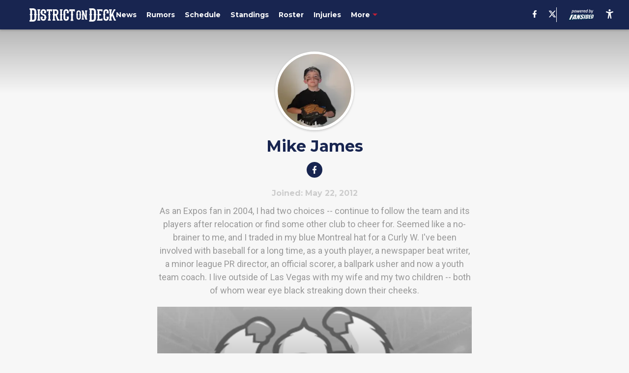

--- FILE ---
content_type: text/html
request_url: https://districtondeck.com/author/mjhoya/
body_size: 61028
content:

    <!DOCTYPE html>
    <html  lang="en-US" kasda>
    <head>
        <meta charset="UTF-8">
        <meta name="viewport" content="width=device-width, initial-scale=1">
        
    <title>Mike James</title>

    <meta charSet="utf-8"/>
<meta name="description" content="As an Expos fan in 2004, I had two choices -- continue to follow the team and its players after relocation or find some other club to cheer for. Seemed like a no-brainer to me, and I traded in my blue Montreal hat for a Curly W. I've been involved with baseball for a long time, as a youth player, a newspaper beat writer, a minor league PR director, an official scorer, a ballpark usher and now a youth team coach. I live outside of Las Vegas with my wife and my two children -- both of whom wear eye black streaking down their cheeks."/>
<meta property="fb:app_id" content="531030426978426"/>
<meta property="fb:pages" content="106113119443714"/>
<meta property="og:title" content="Mike James"/>
<meta property="og:site_name" content="District on Deck"/>

<meta property="og:url" content="https://districtondeck.com/author/mjhoya/"/>


<meta property="og:description" content="As an Expos fan in 2004, I had two choices -- continue to follow the team and its players after relocation or find some other club to cheer for. Seemed like a no-brainer to me, and I traded in my blue Montreal hat for a Curly W. I've been involved with baseball for a long time, as a youth player, a newspaper beat writer, a minor league PR director, an official scorer, a ballpark usher and now a youth team coach. I live outside of Las Vegas with my wife and my two children -- both of whom wear eye black streaking down their cheeks."/>
<meta property="og:type" content="website"/>
<meta property="twitter:title" content="Mike James"/>
<meta property="twitter:description" content="As an Expos fan in 2004, I had two choices -- continue to follow the team and its players after relocation or find some other club to cheer for. Seemed like a no-brainer to me, and I traded in my blue Montreal hat for a Curly W. I've been involved with baseball for a long time, as a youth player, a newspaper beat writer, a minor league PR director, an official scorer, a ballpark usher and now a youth team coach. I live outside of Las Vegas with my wife and my two children -- both of whom wear eye black streaking down their cheeks."/>

<meta property="twitter:url" content="https://districtondeck.com/author/mjhoya/"/>
<meta property="twitter:card" content="summary_large_image"/>


<meta property="twitter:site" content="@DistrictonDeck"/>
<meta name="theme-color" content="#000000"/>
    <link rel="icon" href="https://images2.minutemediacdn.com/image/upload/c_fill,w_1440,ar_1:1,f_auto,q_auto,g_auto/shape/cover/sport/favicon_2_(1)-46da8c93fadad2ee804004b5edec35b8.ico" type="image/png"/>
<link rel="canonical" href="https://districtondeck.com/author/mjhoya/"/>




<link rel="stylesheet" as="style" href="https://fonts.googleapis.com/css?family=Montserrat:600,700&display=swap"/>
<link rel="stylesheet" as="style" href="https://fonts.googleapis.com/css?family=Roboto:400,600,700&display=swap"/>
    <script type="text/javascript">!function(){var e,t,n,i,r={passive:!0,capture:!0},a=new Date,o=function(){i=[],t=-1,e=null,f(addEventListener)},c=function(i,r){e||(e=r,t=i,n=new Date,f(removeEventListener),u())},u=function(){if(t>=0&&t<n-a){var r={entryType:"first-input",name:e.type,target:e.target,cancelable:e.cancelable,startTime:e.timeStamp,processingStart:e.timeStamp+t};i.forEach((function(e){e(r)})),i=[]}},s=function(e){if(e.cancelable){var t=(e.timeStamp>1e12?new Date:performance.now())-e.timeStamp;"pointerdown"==e.type?function(e,t){var n=function(){c(e,t),a()},i=function(){a()},a=function(){removeEventListener("pointerup",n,r),removeEventListener("pointercancel",i,r)};addEventListener("pointerup",n,r),addEventListener("pointercancel",i,r)}(t,e):c(t,e)}},f=function(e){["mousedown","keydown","touchstart","pointerdown"].forEach((function(t){return e(t,s,r)}))},p="hidden"===document.visibilityState?0:1/0;addEventListener("visibilitychange",(function e(t){"hidden"===document.visibilityState&&(p=t.timeStamp,removeEventListener("visibilitychange",e,!0))}),!0);o(),self.webVitals={firstInputPolyfill:function(e){i.push(e),u()},resetFirstInputPolyfill:o,get firstHiddenTime(){return p}}}();</script>
<script type="application/ld+json">{"@context":"http://schema.org","@type":"ItemList","itemListElement":[{"@type":"NewsArticle","position":1,"url":"https://districtondeck.com/2013/11/22/2013-washington-nationals-review-taylor-jordan/","headline":"2013 Washington Nationals Review: Taylor Jordan","image":"https://images2.minutemediacdn.com/image/upload/c_fill,w_720,ar_16:9,f_auto,q_auto,g_auto/shape/cover/sport/https-3A-2F-2Fdistrictondeck-com-2Fwp-content-2Fthemes-2Ffansided-v5-2Fassets-2Fimages-2Ffs-placeholder-0b0cfc8b4d0a6e6272fa70da6cbc3212.jpg","datePublished":"2013-11-22T06:30:46Z","author":{"@type":"Person","name":"Mike James","url":"https://districtondeck.com/author/mjhoya/"},"publisher":{"@type":"Organization","name":"District on Deck","logo":{"@type":"ImageObject","url":"https://images2.minutemediacdn.com/image/upload/c_fill,w_1440,ar_1:1,f_auto,q_auto,g_auto/shape/cover/sport/DistrictOnDeck_google-schema-logo-0eb13ead2688dce61c2a38316a448dbf.png"}},"articleSection":"Nationals News"},{"@type":"NewsArticle","position":2,"url":"https://districtondeck.com/2013/11/17/2013-washington-nationals-review-chad-tracy/","headline":"2013 Washington Nationals Review: Chad Tracy","image":"https://images2.minutemediacdn.com/image/upload/c_fill,w_720,ar_16:9,f_auto,q_auto,g_auto/shape/cover/sport/https-3A-2F-2Fdistrictondeck-com-2Fwp-content-2Fthemes-2Ffansided-v5-2Fassets-2Fimages-2Ffs-placeholder-8a7a50160a3cc7cc64d0c8c8f3fd93e6.jpg","datePublished":"2013-11-17T09:00:34Z","author":{"@type":"Person","name":"Mike James","url":"https://districtondeck.com/author/mjhoya/"},"publisher":{"@type":"Organization","name":"District on Deck","logo":{"@type":"ImageObject","url":"https://images2.minutemediacdn.com/image/upload/c_fill,w_1440,ar_1:1,f_auto,q_auto,g_auto/shape/cover/sport/DistrictOnDeck_google-schema-logo-0eb13ead2688dce61c2a38316a448dbf.png"}},"articleSection":"Nationals News"},{"@type":"NewsArticle","position":3,"url":"https://districtondeck.com/2013/11/12/2013-washington-nationals-review-scott-hairston/","headline":"2013 Washington Nationals Review: Scott Hairston","image":"https://images2.minutemediacdn.com/image/upload/c_fill,w_720,ar_16:9,f_auto,q_auto,g_auto/shape/cover/sport/https-3A-2F-2Fdistrictondeck-com-2Fwp-content-2Fthemes-2Ffansided-v5-2Fassets-2Fimages-2Ffs-placeholder-85d9b070126d6c23a7e2485a0262164c.jpg","datePublished":"2013-11-12T06:30:40Z","author":{"@type":"Person","name":"Mike James","url":"https://districtondeck.com/author/mjhoya/"},"publisher":{"@type":"Organization","name":"District on Deck","logo":{"@type":"ImageObject","url":"https://images2.minutemediacdn.com/image/upload/c_fill,w_1440,ar_1:1,f_auto,q_auto,g_auto/shape/cover/sport/DistrictOnDeck_google-schema-logo-0eb13ead2688dce61c2a38316a448dbf.png"}},"articleSection":"Nationals News"},{"@type":"NewsArticle","position":4,"url":"https://districtondeck.com/2013/09/30/late-arizona-rally-spoils-daveys-swan-song/","headline":"Late Arizona Rally Spoils Davey’s Swan Song","image":"https://images2.minutemediacdn.com/image/upload/c_fill,w_720,ar_16:9,f_auto,q_auto,g_auto/shape/cover/sport/https-3A-2F-2Fdistrictondeck-com-2Fwp-content-2Fthemes-2Ffansided-v5-2Fassets-2Fimages-2Ffs-placeholder-83b46693ac86992328b4f9349539d42e.jpg","datePublished":"2013-09-30T07:30:24Z","author":{"@type":"Person","name":"Mike James","url":"https://districtondeck.com/author/mjhoya/"},"publisher":{"@type":"Organization","name":"District on Deck","logo":{"@type":"ImageObject","url":"https://images2.minutemediacdn.com/image/upload/c_fill,w_1440,ar_1:1,f_auto,q_auto,g_auto/shape/cover/sport/DistrictOnDeck_google-schema-logo-0eb13ead2688dce61c2a38316a448dbf.png"}},"articleSection":"Nationals News"},{"@type":"NewsArticle","position":5,"url":"https://districtondeck.com/2013/09/15/phils-hold-snap-nats-win-streak/","headline":"Phils Hold On, Snap Nats Win Streak","image":"https://images2.minutemediacdn.com/image/upload/c_fill,w_720,ar_16:9,f_auto,q_auto,g_auto/shape/cover/sport/https-3A-2F-2Fdistrictondeck-com-2Fwp-content-2Fthemes-2Ffansided-v5-2Fassets-2Fimages-2Ffs-placeholder-5ee3c82502f8554d2d8a580bd237466c.jpg","datePublished":"2013-09-15T07:30:22Z","author":{"@type":"Person","name":"Mike James","url":"https://districtondeck.com/author/mjhoya/"},"publisher":{"@type":"Organization","name":"District on Deck","logo":{"@type":"ImageObject","url":"https://images2.minutemediacdn.com/image/upload/c_fill,w_1440,ar_1:1,f_auto,q_auto,g_auto/shape/cover/sport/DistrictOnDeck_google-schema-logo-0eb13ead2688dce61c2a38316a448dbf.png"}},"articleSection":"Nationals News"},{"@type":"NewsArticle","position":6,"url":"https://districtondeck.com/2013/09/08/nats-blast-back-cruise-past-fish/","headline":"Nats Blast Back, Cruise Past Fish","image":"https://images2.minutemediacdn.com/image/upload/c_fill,w_720,ar_16:9,f_auto,q_auto,g_auto/shape/cover/sport/https-3A-2F-2Fdistrictondeck-com-2Fwp-content-2Fthemes-2Ffansided-v5-2Fassets-2Fimages-2Ffs-placeholder-d5acdddf528948bf5f2d54766189fd14.jpg","datePublished":"2013-09-08T07:30:58Z","author":{"@type":"Person","name":"Mike James","url":"https://districtondeck.com/author/mjhoya/"},"publisher":{"@type":"Organization","name":"District on Deck","logo":{"@type":"ImageObject","url":"https://images2.minutemediacdn.com/image/upload/c_fill,w_1440,ar_1:1,f_auto,q_auto,g_auto/shape/cover/sport/DistrictOnDeck_google-schema-logo-0eb13ead2688dce61c2a38316a448dbf.png"}},"articleSection":"Nationals News"},{"@type":"NewsArticle","position":7,"url":"https://districtondeck.com/2013/09/01/mets-pile-on-dump-nats-for-second-straight-day/","headline":"Mets Pile On, Dump Nats for Second Straight Day","image":"https://images2.minutemediacdn.com/image/upload/c_fill,w_720,ar_16:9,f_auto,q_auto,g_auto/shape/cover/sport/https-3A-2F-2Fdistrictondeck-com-2Fwp-content-2Fthemes-2Ffansided-v5-2Fassets-2Fimages-2Ffs-placeholder-13bdcd0819edca1d1fa7f54d23ac6a31.jpg","datePublished":"2013-09-01T07:30:56Z","author":{"@type":"Person","name":"Mike James","url":"https://districtondeck.com/author/mjhoya/"},"publisher":{"@type":"Organization","name":"District on Deck","logo":{"@type":"ImageObject","url":"https://images2.minutemediacdn.com/image/upload/c_fill,w_1440,ar_1:1,f_auto,q_auto,g_auto/shape/cover/sport/DistrictOnDeck_google-schema-logo-0eb13ead2688dce61c2a38316a448dbf.png"}},"articleSection":"Nationals News"},{"@type":"NewsArticle","position":8,"url":"https://districtondeck.com/2013/08/24/nats-bash-way-out-of-early-hole-hold-off-royals/","headline":"Nats Bash Way Out of Early Hole, Hold Off Royals","image":"https://images2.minutemediacdn.com/image/upload/c_fill,w_720,ar_16:9,f_auto,q_auto,g_auto/shape/cover/sport/https-3A-2F-2Fdistrictondeck-com-2Fwp-content-2Fthemes-2Ffansided-v5-2Fassets-2Fimages-2Ffs-placeholder-0c8dc39aabf10a7eaf6054cf4fe0839e.jpg","datePublished":"2013-08-24T07:30:10Z","author":{"@type":"Person","name":"Mike James","url":"https://districtondeck.com/author/mjhoya/"},"publisher":{"@type":"Organization","name":"District on Deck","logo":{"@type":"ImageObject","url":"https://images2.minutemediacdn.com/image/upload/c_fill,w_1440,ar_1:1,f_auto,q_auto,g_auto/shape/cover/sport/DistrictOnDeck_google-schema-logo-0eb13ead2688dce61c2a38316a448dbf.png"}},"articleSection":"Nationals News"},{"@type":"NewsArticle","position":9,"url":"https://districtondeck.com/2013/08/17/wasteful-nats-stung-by-uptons-walk-off/","headline":"Wasteful Nats Stung by Upton’s Walk-Off","image":"https://images2.minutemediacdn.com/image/upload/c_fill,w_720,ar_16:9,f_auto,q_auto,g_auto/shape/cover/sport/https-3A-2F-2Fdistrictondeck-com-2Fwp-content-2Fthemes-2Ffansided-v5-2Fassets-2Fimages-2Ffs-placeholder-0abc77652dad2b367105f80955401aca.jpg","datePublished":"2013-08-17T00:38:14Z","author":{"@type":"Person","name":"Mike James","url":"https://districtondeck.com/author/mjhoya/"},"publisher":{"@type":"Organization","name":"District on Deck","logo":{"@type":"ImageObject","url":"https://images2.minutemediacdn.com/image/upload/c_fill,w_1440,ar_1:1,f_auto,q_auto,g_auto/shape/cover/sport/DistrictOnDeck_google-schema-logo-0eb13ead2688dce61c2a38316a448dbf.png"}},"articleSection":"Nationals News"},{"@type":"NewsArticle","position":10,"url":"https://districtondeck.com/2013/08/08/lather-rinse-repeat-braves-sweep-nats/","headline":"Lather, Rinse, Repeat: Braves Sweep Nats","image":"https://images2.minutemediacdn.com/image/upload/c_fill,w_720,ar_16:9,f_auto,q_auto,g_auto/shape/cover/sport/https-3A-2F-2Fdistrictondeck-com-2Fwp-content-2Fthemes-2Ffansided-v5-2Fassets-2Fimages-2Ffs-placeholder-463b0958150f73f2376e1da9d8ee194e.jpg","datePublished":"2013-08-08T07:30:42Z","author":{"@type":"Person","name":"Mike James","url":"https://districtondeck.com/author/mjhoya/"},"publisher":{"@type":"Organization","name":"District on Deck","logo":{"@type":"ImageObject","url":"https://images2.minutemediacdn.com/image/upload/c_fill,w_1440,ar_1:1,f_auto,q_auto,g_auto/shape/cover/sport/DistrictOnDeck_google-schema-logo-0eb13ead2688dce61c2a38316a448dbf.png"}},"articleSection":"Nationals News"},{"@type":"NewsArticle","position":11,"url":"https://districtondeck.com/2013/07/31/tigers-club-gio-finish-off-sweep/","headline":"Tigers Club Gio, Finish Off Sweep","image":"https://images2.minutemediacdn.com/image/upload/c_fill,w_720,ar_16:9,f_auto,q_auto,g_auto/shape/cover/sport/https-3A-2F-2Fdistrictondeck-com-2Fwp-content-2Fthemes-2Ffansided-v5-2Fassets-2Fimages-2Ffs-placeholder-c7c0e2a456526b698b7c44aafa094692.jpg","datePublished":"2013-07-31T19:50:36Z","author":{"@type":"Person","name":"Mike James","url":"https://districtondeck.com/author/mjhoya/"},"publisher":{"@type":"Organization","name":"District on Deck","logo":{"@type":"ImageObject","url":"https://images2.minutemediacdn.com/image/upload/c_fill,w_1440,ar_1:1,f_auto,q_auto,g_auto/shape/cover/sport/DistrictOnDeck_google-schema-logo-0eb13ead2688dce61c2a38316a448dbf.png"}},"articleSection":"Nationals News"},{"@type":"NewsArticle","position":12,"url":"https://districtondeck.com/2013/07/25/harpers-walk-off-helps-nats-avoid-worst-loss-ever/","headline":"Harper’s Walk-Off Helps Nats Avoid Worst Loss Ever","image":"https://images2.minutemediacdn.com/image/upload/c_fill,w_720,ar_16:9,f_auto,q_auto,g_auto/shape/cover/sport/https-3A-2F-2Fdistrictondeck-com-2Fwp-content-2Fthemes-2Ffansided-v5-2Fassets-2Fimages-2Ffs-placeholder-a1831ac20344d069a936a0b91110e698.jpg","datePublished":"2013-07-25T18:00:35Z","author":{"@type":"Person","name":"Mike James","url":"https://districtondeck.com/author/mjhoya/"},"publisher":{"@type":"Organization","name":"District on Deck","logo":{"@type":"ImageObject","url":"https://images2.minutemediacdn.com/image/upload/c_fill,w_1440,ar_1:1,f_auto,q_auto,g_auto/shape/cover/sport/DistrictOnDeck_google-schema-logo-0eb13ead2688dce61c2a38316a448dbf.png"}},"articleSection":"Nationals News"},{"@type":"NewsArticle","position":13,"url":"https://districtondeck.com/2013/07/20/ethiers-late-hr-sinks-nats/","headline":"Ethier’s Late HR Sinks Nats","image":"https://images2.minutemediacdn.com/image/upload/c_fill,w_720,ar_16:9,f_auto,q_auto,g_auto/shape/cover/sport/https-3A-2F-2Fdistrictondeck-com-2Fwp-content-2Fthemes-2Ffansided-v5-2Fassets-2Fimages-2Ffs-placeholder-64a492c3ca0e2e396d9af7abd8fb9552.jpg","datePublished":"2013-07-20T00:12:10Z","author":{"@type":"Person","name":"Mike James","url":"https://districtondeck.com/author/mjhoya/"},"publisher":{"@type":"Organization","name":"District on Deck","logo":{"@type":"ImageObject","url":"https://images2.minutemediacdn.com/image/upload/c_fill,w_1440,ar_1:1,f_auto,q_auto,g_auto/shape/cover/sport/DistrictOnDeck_google-schema-logo-0eb13ead2688dce61c2a38316a448dbf.png"}},"articleSection":"Nationals News"},{"@type":"NewsArticle","position":14,"url":"https://districtondeck.com/2013/07/10/lefty-lose-ey-hamels-prolongs-nats-lhp-woes/","headline":"Lefty Lose-ey: Hamels Prolongs Nats’ LHP Woes","image":"https://images2.minutemediacdn.com/image/upload/c_fill,w_720,ar_16:9,f_auto,q_auto,g_auto/shape/cover/sport/https-3A-2F-2Fdistrictondeck-com-2Fwp-content-2Fthemes-2Ffansided-v5-2Fassets-2Fimages-2Ffs-placeholder-9ba935b6a3a795cbe70344e37fbbc0e8.jpg","datePublished":"2013-07-10T07:30:10Z","author":{"@type":"Person","name":"Mike James","url":"https://districtondeck.com/author/mjhoya/"},"publisher":{"@type":"Organization","name":"District on Deck","logo":{"@type":"ImageObject","url":"https://images2.minutemediacdn.com/image/upload/c_fill,w_1440,ar_1:1,f_auto,q_auto,g_auto/shape/cover/sport/DistrictOnDeck_google-schema-logo-0eb13ead2688dce61c2a38316a448dbf.png"}},"articleSection":"Nationals News"},{"@type":"NewsArticle","position":15,"url":"https://districtondeck.com/2013/07/04/lohse-brewers-quiet-nats-bats-again/","headline":"Lohse, Brewers Quiet Nats Bats Again","image":"https://images2.minutemediacdn.com/image/upload/c_fill,w_720,ar_16:9,f_auto,q_auto,g_auto/shape/cover/sport/https-3A-2F-2Fdistrictondeck-com-2Fwp-content-2Fthemes-2Ffansided-v5-2Fassets-2Fimages-2Ffs-placeholder-b821c6bf23ee65abc80f783f8a1bd0da.jpg","datePublished":"2013-07-04T07:30:27Z","author":{"@type":"Person","name":"Mike James","url":"https://districtondeck.com/author/mjhoya/"},"publisher":{"@type":"Organization","name":"District on Deck","logo":{"@type":"ImageObject","url":"https://images2.minutemediacdn.com/image/upload/c_fill,w_1440,ar_1:1,f_auto,q_auto,g_auto/shape/cover/sport/DistrictOnDeck_google-schema-logo-0eb13ead2688dce61c2a38316a448dbf.png"}},"articleSection":"Nationals News"},{"@type":"NewsArticle","position":16,"url":"https://districtondeck.com/2013/06/29/nats-bats-awaken-after-harvey-departs/","headline":"Nats Bats Awaken After Harvey Departs","image":"https://images2.minutemediacdn.com/image/upload/c_fill,w_720,ar_16:9,f_auto,q_auto,g_auto/shape/cover/sport/https-3A-2F-2Fdistrictondeck-com-2Fwp-content-2Fthemes-2Ffansided-v5-2Fassets-2Fimages-2Ffs-placeholder-9d35b59afd029e638d30cac7a21024be.jpg","datePublished":"2013-06-29T07:30:52Z","author":{"@type":"Person","name":"Mike James","url":"https://districtondeck.com/author/mjhoya/"},"publisher":{"@type":"Organization","name":"District on Deck","logo":{"@type":"ImageObject","url":"https://images2.minutemediacdn.com/image/upload/c_fill,w_1440,ar_1:1,f_auto,q_auto,g_auto/shape/cover/sport/DistrictOnDeck_google-schema-logo-0eb13ead2688dce61c2a38316a448dbf.png"}},"articleSection":"Nationals News"}]}</script>
<script src="https://cdn-ukwest.onetrust.com/scripttemplates/otSDKStub.js" type="text/javascript" data-domain-script="01948883-cdc5-73d6-a267-dd1f0a86d169"></script>
<script src="https://cdn.cookielaw.org/opt-out/otCCPAiab.js" type="text/javascript" ccpa-opt-out-ids="C0004" ccpa-opt-out-geo="ca" ccpa-opt-out-lspa="true"></script>
<script type="text/javascript">
      function OptanonWrapper() {
        const geoData = OneTrust.getGeolocationData?.();
        const isUS = (geoData?.country === "US");
        const groups = window.OnetrustActiveGroups || '';
        const consentGiven = groups.includes(',C0004,');

        const shouldLoadAutoBlockScript = !isUS || (isUS && !consentGiven);

        function updatePermutiveConsent() {
          if (typeof window.permutive !== 'undefined' && window.permutive.consent) {
            const currentGroups = window.OnetrustActiveGroups || '';
            const hasConsent = currentGroups.includes(',C0004,');
            if (hasConsent) {
              window.permutive.consent({ "opt_in": true, "token": "CONSENT_CAPTURED" });
            } else {
              window.permutive.consent({ "opt_in": false });
            }
          }
        }

        if (shouldLoadAutoBlockScript) {
          loadAutoBlockScript();
        } else {
          OneTrust.OnConsentChanged(function(eventData) {
            updatePermutiveConsent();
            loadAutoBlockScript();
            location.reload();
          });
        }

        function loadAutoBlockScript() {
          if (!document.getElementById("OTAutoBlock")) {
            var script = document.createElement("script");
            script.type = "text/javascript";
            script.src = "https://cdn-ukwest.onetrust.com/consent/01948883-cdc5-73d6-a267-dd1f0a86d169/OtAutoBlock.js";
            script.id = "OTAutoBlock";
            document.head.appendChild(script);
          }
        }
      }
    </script>
<script type="text/javascript" data-consent-category="C0001">(function(w,d,s,l,i){w[l]=w[l]||[];w[l].push({'gtm.start': new Date().getTime(),event:'gtm.js'});var f=d.getElementsByTagName(s)[0],j=d.createElement(s),dl=l!='dataLayer'?'&l='+l:'';j.async=true;j.src='https://www.googletagmanager.com/gtm.js?id='+i+dl;f.parentNode.insertBefore(j,f);})(window,document,'script','dataLayer','GTM-TCW5HW')</script>
<script type="text/javascript" data-consent-category="C0001">const style = document.createElement('style');
style.innerHTML = `
      #INDmenu-btn {
        display:none;
      }
    `;
document.head.appendChild(style);
window.mmClientApi = window.mmClientApi || [];
window.mmClientApi.push('injectAccessibilityIcon', {});</script>
<script type="text/javascript" data-consent-category="C0004">var placeholders = {
    oneOnOne: {
        id: "div-gpt-ad-1552218089756-0"
    },
    sidebar1: {
        id: "div-sideBar1"
    },
    sidebar2: {
        id: "div-sideBar2"
    },
    top: {
        id: "div-gpt-ad-1552218170642-0"
    },
    stickyBottom: {
        id: "div-sticky-bottom"
    },
    belowTopSection: {
        id: "below-top-section"
    },
    belowSecondSection: {
        id: "below-second-section"
    }
};
mmClientApi.push('injectAdPlaceholders', placeholders);</script>
<script type="text/javascript" data-consent-category="C0004">const mmCommercialScript = document.createElement('script');
mmCommercialScript.src = 'https://uds-selector.bqstreamer.com/library/fansided/95/code?mm-referer=' + location.href;
document.head.appendChild(mmCommercialScript);</script>
<script type="text/javascript" data-consent-category="C0004">const pushlySdk = document.createElement('script');
            pushlySdk.async = true;
            pushlySdk.src = 'https://cdn.p-n.io/pushly-sdk.min.js?domain_key=757eHkn42YGvQo1KQoKCwTpOI3MX0H8rjn4P';
            pushlySdk.type = 'text/javascript';
            document.head.appendChild(pushlySdk);
            const pushlySW = document.createElement('script');
            pushlySW.type = 'text/javascript';
            pushlySW.textContent = 'function pushly(){window.PushlySDK.push(arguments)}window.PushlySDK=window.PushlySDK||[],pushly("load",{domainKey:"757eHkn42YGvQo1KQoKCwTpOI3MX0H8rjn4P",sw:"/" + "assets/pushly/pushly-sdk-worker.js"});'
            document.head.appendChild(pushlySW);
</script>
<script type="text/javascript">
    window._sf_async_config = {
      uid: 67224,
      domain: "districtondeck.com",
      useCanonical: true,
      useCanonicalDomain: true,
      flickerControl: false,
      sections: "AuthorPage",
      authors: "",
    };
  </script>
<script async="" src="https://static.chartbeat.com/js/chartbeat_mab.js" type="text/javascript"></script>
<script async="" src="https://static.chartbeat.com/js/chartbeat.js" type="text/javascript"></script>
<script async="" src="https://static.chartbeat.com/js/subscriptions.js" type="text/javascript"></script>
<script type="text/javascript">
    class ChartbeatConversionEvents {
      constructor() {
        this.isAttached = false;
        this.observer = null;
        this.originalPushState = history.pushState;
        this.init();
      }

      // Form finders
      findRegForm() {
        // Return the iframe container since we can't access cross-origin iframe content
        const form = document.getElementById('voltax-auth-openpass');
        const iframe = form?.querySelector('iframe');
        return iframe || null;
      }

      findNewsletterForm() {
        return document.getElementsByClassName('bcForm')[0]?.querySelector('input[type="text"]') || null;
      }

      // Track event helper
      track(eventName) {
        if (typeof window.chartbeat === 'function') {
          chartbeat(eventName);
        }
      }

      // Creates a tracker with start/complete/cancel state management
      createTracker(prefix) {
        let hasShown = false;
        let hasStarted = false;
        let hasCompleted = false;
        let hasCanceled = false;
        
        return {
          shown: () => { hasShown = true; this.track(prefix + 'Shown'); },
          start: () => { hasStarted = true; this.track(prefix + 'Start'); },
          complete: () => { hasCompleted = true; if (hasStarted) this.track(prefix + 'Complete'); },
          cancel: () => { 
            if (hasShown && !hasCompleted && !hasCanceled) {
              hasCanceled = true;
              this.track(prefix + 'Cancel');
            }
          }
        };
      }

      // Registration Wall tracking
      setupRegistrationTracking(regForm) {
        const reg = this.createTracker('trackRegistration');
        reg.shown();
        
        // Start: any auth button click or openpass form
        regForm.querySelectorAll('.voltax-auth-button, .voltax-auth-google-button')
          .forEach(btn => btn.addEventListener('click', reg.start, { once: true }));

        // OpenPass iframe tracking
        const iframe = regForm.querySelector('#voltax-auth-openpass').querySelector('iframe');
        if (!iframe) {
          return;
        }
        
        let hasInteracted = false;
        // Only event that is triggered when the user is interacting with the iframe
        iframe.addEventListener('mouseenter', () => {
          hasInteracted = true;
          reg.start();
        }, { once: true });

        // Complete: when "voltax_auth_provider" is set in local storage
        // Cancel: when modal closes without completing (modal removed from DOM)
        const regObserver = new MutationObserver(() => {
          if (localStorage.getItem('voltax_auth_provider')) {
            reg.complete();
            regObserver.disconnect();
          } else if (!iframe.isConnected) {
            reg.cancel();
            regObserver.disconnect();
          }
        });
        regObserver.observe(document.body, { childList: true, subtree: true });
        
        // Cancel: leave page without completing (user navigates away)
        window.addEventListener('beforeunload', reg.cancel);
      }

      // Newsletter tracking
      setupNewsletterTracking(newsletterForm) {
        const nl = this.createTracker('trackNewsletterSignup');
        nl.shown();
        
        const emailInput = newsletterForm.querySelector('input[type="text"]');
        const submitBtn = newsletterForm.querySelector('.blueConicButton input[type="submit"]');
        
        // Start: focus email input
        if (emailInput) {
          emailInput.addEventListener('focus', nl.start, { once: true });
        }
        
        // Complete: form submit or button click
        newsletterForm.addEventListener('submit', nl.complete, { once: true });
        if (submitBtn) {
          submitBtn.addEventListener('click', nl.complete, { once: true });
        }
        
        // Cancel: leave page, URL change (finite scroll), or form is removed from DOM
        window.addEventListener('beforeunload', nl.cancel);
        window.addEventListener('popstate', nl.cancel);
        
        // Cancel: when modal closes without completing (form removed from DOM)
        const nlObserver = new MutationObserver(() => {
          if (!newsletterForm.isConnected) {
            nl.cancel();
            nlObserver.disconnect();
          }
        });
        nlObserver.observe(document.body, { childList: true, subtree: true });
        
        const originalPushState = this.originalPushState;
        history.pushState = function(...args) {
          nl.cancel();
          return originalPushState.apply(history, args);
        };
      }

      attachListener() {
        if (this.isAttached) return;
        
        const regForm = this.findRegForm();
        const newsletterForm = this.findNewsletterForm();
        
        if (typeof window.chartbeat !== 'function' || (!regForm && !newsletterForm)) return;

        if (regForm) this.setupRegistrationTracking(document.getElementById('voltax-sign-in'));
        if (newsletterForm) this.setupNewsletterTracking(document.getElementsByClassName('bcForm')[0]);

        this.isAttached = true;
        if (this.observer) this.observer.disconnect();
      }

      init() {
        this.observer = new MutationObserver(() => this.attachListener());
        this.observer.observe(document.body, { childList: true, subtree: true });
        this.attachListener();
      }
    }

    window.addEventListener("DOMContentLoaded", () => {
      new ChartbeatConversionEvents();
    });
  </script>
<script async="" src="https://accounts.google.com/gsi/client" type="text/javascript"></script>
<script type="text/javascript">
    window.mmBCPageData = {
      property: '95',
      authors: [],
      pageType: 'AuthorPage',
      templateName: 'AuthorPageAntalya',
      isRegistrationWall: 'false',
    };</script>
<script async="" src="https://123p.districtondeck.com/script.js" type="text/javascript"></script>
<script type="text/javascript">
          (function () {
            const SAMPLE_PERCENTAGE = 50;
            if (Math.random() < SAMPLE_PERCENTAGE / 100) {
              const script = document.createElement("script");
              script.src =
                "https://assets.minutemediacdn.com/mm-cwv-tracker/prod/mm-cwv-tracker.js";
              script.async = true;
              document.head.appendChild(script);
            }
          })();
        </script>
<script async="" src="https://assets.minutemediacdn.com/recirculation-widget/prod/mm-recirculation-injector.js" type="text/javascript"></script>
<script type="text/javascript">
      (function () {
        function getCookie(name) {
          const value = '; ' + document.cookie;
          const parts = value.split('; ' + name + '=');
          if (parts.length === 2) {
            return parts.pop().split(";").shift();
          }
          return null;
        }

        function processUserId(userId) {
            if (!userId) return;
            document.cookie = 'mm_bc_user_sha' + '=' + userId + '; path=/; max-age=31536000; Secure; SameSite=Lax';
        }

        const existingValue = getCookie('mm_bc_user_sha');
        if (existingValue) {
          processUserId(existingValue);
          return;
        }

        if (window.dataLayer && Array.isArray(window.dataLayer)) {
          const found = window.dataLayer.find(e => e.bc_reg_user_id);
          if (found) {
            processUserId(found.bc_reg_user_id);
            return;
          }
        }

        // Intercept future pushes to dataLayer and capture bc_reg_user_id
        if (window.dataLayer) {
          const originalPush = window.dataLayer.push;
          window.dataLayer.push = function () {
            for (let arg of arguments) {
              if (arg.bc_reg_user_id) {
                processUserId(arg.bc_reg_user_id);
              }
            }
            return originalPush.apply(window.dataLayer, arguments);
          };
        }
    })();
  </script>
    <style>body {background-color: #F7F7F7;}</style>
    
  
        <style data-aphrodite>.sectionsWrapper_16ntaz4{-ms-grid-columns:1fr;display:-ms-grid;display:grid;grid-template-columns:1fr;justify-items:center;}a{text-decoration:none;}figure{margin:0px;}ul{margin:0px;padding:0px;}li{margin:0px;padding:0px;}img{border-style:none;}h1{-webkit-margin-before:0px;-webkit-margin-after:0px;font-size:2em;margin:0.67em 0;margin-block-end:0px;margin-block-start:0px;}hr{-moz-box-sizing:content-box;box-sizing:content-box;height:0px;}pre{font-family:monospace, monospace;font-size:1em;}abbr[title]{border-bottom:none;text-decoration:underline;}strong{font-weight:bold;}b{font-weight:bolder;}samp{font-family:monospace, monospace;font-size:1em;}kbd{font-family:monospace, monospace;font-size:1em;}code{font-family:monospace, monospace;font-size:1em;}small{font-size:80%;}sup{font-size:75%;line-height:0;position:relative;vertical-align:baseline;top:-0.5em;}sub{font-size:75%;line-height:0;position:relative;vertical-align:baseline;bottom:-0.25em;}textarea{font-family:inherit;font-size:100%;line-height:1.15;margin:0px;}select{font-family:inherit;font-size:100%;line-height:1.15;margin:0px;text-transform:none;}button{font-family:inherit;font-size:100%;line-height:1.15;margin:0px;overflow:visible;text-transform:none;padding:0px;border:unset;background-color:unset;}button:focus{outline:0px;}input{font-family:inherit;font-size:100%;line-height:1.15;margin:0px;}optgroup{font-family:inherit;font-size:100%;line-height:1.15;margin:0px;}button:-moz-focusring{outline:1px dotted ButtonText;}[type="button"]:-moz-focusring{outline:1px dotted ButtonText;}[type="submit"]:-moz-focusring{outline:1px dotted ButtonText;}[type="reset"]:-moz-focusring{outline:1px dotted ButtonText;}fieldset{padding:0.35em 0.75em 0.625em;}legend{padding:0px;}progress{vertical-align:baseline;}details{display:block;}summary{display:list-item;}template{display:none;}[hidden]{display:none;}section{width:-moz-available;}body[amp-x-player-experiment="A"] #playerExperiment-A{display:block;}body[amp-x-player-experiment="A"] #playerExperiment-B{display:none;}body[amp-x-player-experiment="A"] #playerExperiment-C{display:none;}body[amp-x-player-experiment="B"] #playerExperiment-A{display:none;}body[amp-x-player-experiment="B"] #playerExperiment-B{display:block;}body[amp-x-player-experiment="B"] #playerExperiment-C{display:none;}body[amp-x-player-experiment="C"] #playerExperiment-A{display:none;}body[amp-x-player-experiment="C"] #playerExperiment-B{display:none;}body[amp-x-player-experiment="C"] #playerExperiment-C{display:block;}.foldingDown_170nbrz-o_O-style_ykgsfd{position:fixed;width:100%;z-index:1500;top:0px;}@media (max-width: 1079px){.foldingDown_170nbrz-o_O-style_ykgsfd{-webkit-transform:translateY(0);-ms-transform:translateY(0);transform:translateY(0);}}@media (max-width:719px){.foldingDown_170nbrz-o_O-style_ykgsfd{-webkit-transform:translateY(0);-ms-transform:translateY(0);transform:translateY(0);}}.headerFirstRow_1x9i55c{-webkit-box-pack:justify;-ms-flex-pack:justify;-webkit-box-align:center;-ms-flex-align:center;box-shadow:0 2px 4px 0 rgba(0,0,0,0.2);background-color:#182550;-webkit-align-items:center;align-items:center;-webkit-justify-content:space-between;justify-content:space-between;z-index:200;position:relative;-webkit-transition:height 200ms ease 0s;-moz-transition:height 200ms ease 0s;transition:height 200ms ease 0s;}@media (min-width: 1080px){.headerFirstRow_1x9i55c{display:-webkit-box;display:-moz-box;display:-ms-flexbox;display:-webkit-flex;display:flex;height:60px;}}@media (max-width: 1079px){.headerFirstRow_1x9i55c{-webkit-box-pack:justify;-ms-flex-pack:justify;display:-webkit-box;display:-moz-box;display:-ms-flexbox;display:-webkit-flex;display:flex;height:60px;-webkit-justify-content:space-between;justify-content:space-between;}}@media (max-width:719px){.headerFirstRow_1x9i55c{-webkit-box-pack:justify;-ms-flex-pack:justify;display:-webkit-box;display:-moz-box;display:-ms-flexbox;display:-webkit-flex;display:flex;height:60px;padding:0 20px;-webkit-justify-content:space-between;justify-content:space-between;}}.headerFirstRowItemsContainer_7pw4zh{-webkit-box-align:center;-ms-flex-align:center;display:-webkit-box;display:-moz-box;display:-ms-flexbox;display:-webkit-flex;display:flex;-webkit-align-items:center;align-items:center;height:100%;gap:20px;}@media (min-width: 1080px){.headerFirstRowItemsContainer_7pw4zh{margin:0 30px 0 60px;}}@media (max-width: 1079px){.headerFirstRowItemsContainer_7pw4zh{margin:0 20px 0 40px;}}@media (max-width:719px){.headerFirstRowItemsContainer_7pw4zh{margin:0;}}.subMenuWrapper_3zsa30{position:absolute;left:0px;top:30px;}@media (max-width: 1079px){.subMenuWrapper_3zsa30{display:none;}}@media (max-width:719px){.subMenuWrapper_3zsa30{display:none;}}@media (min-width: 1080px){.style_c5fsgq{display:none;}}@media (max-width: 1079px){.style_c5fsgq{display:-webkit-inline-box;display:-moz-inline-box;display:-ms-inline-flexbox;display:-webkit-inline-flex;display:inline-flex;margin-right:0px;}}@media (max-width:719px){.style_c5fsgq{display:-webkit-inline-box;display:-moz-inline-box;display:-ms-inline-flexbox;display:-webkit-inline-flex;display:inline-flex;margin-right:0px;}}.divider_emdos8{background-color:#F7F7F7;height:1px;}@media (max-width: 1079px){.divider_emdos8{margin:20px;}}@media (max-width:719px){.divider_emdos8{margin:20px;}}.wrapper_mspo68{width:24px;height:24px;position:relative;-webkit-transition:.5s ease-in-out;-moz-transition:.5s ease-in-out;transition:.5s ease-in-out;cursor:pointer;}.span_16ev7rx-o_O-firstSpan_1ls4xri{display:block;position:absolute;height:2px;width:100%;background-color:#FFFFFF;opacity:1;left:0px;-webkit-transition:.25s ease-in-out;-moz-transition:.25s ease-in-out;transition:.25s ease-in-out;-webkit-transform-origin:right center;-ms-transform-origin:right center;transform-origin:right center;top:4px;}.span_16ev7rx-o_O-secondSpan_7syic9{display:block;position:absolute;height:2px;width:100%;background-color:#FFFFFF;opacity:1;left:0px;-webkit-transition:.25s ease-in-out;-moz-transition:.25s ease-in-out;transition:.25s ease-in-out;-webkit-transform-origin:right center;-ms-transform-origin:right center;transform-origin:right center;top:12px;}.span_16ev7rx-o_O-thirdSpan_6lys48{display:block;position:absolute;height:2px;width:100%;background-color:#FFFFFF;opacity:1;left:0px;-webkit-transition:.25s ease-in-out;-moz-transition:.25s ease-in-out;transition:.25s ease-in-out;-webkit-transform-origin:right center;-ms-transform-origin:right center;transform-origin:right center;top:20px;}.enter_ghq5ck{opacity:0;-webkit-transform:translate(-100%);-ms-transform:translate(-100%);transform:translate(-100%);}.enterActive_gqbnty{opacity:1;-webkit-transform:translate(0);-ms-transform:translate(0);transform:translate(0);-webkit-transition:-webkit-transform 200ms,transform 200ms, opacity 200ms;-moz-transition:transform 200ms, opacity 200ms;transition:-ms-transform 200ms,-webkit-transform 200ms,transform 200ms, opacity 200ms;-webkit-transition-timing-function:ease-out;transition-timing-function:ease-out;}.exit_xvw198{opacity:1;-webkit-transform:translate(0);-ms-transform:translate(0);transform:translate(0);}.exitActive_1stmqyd{opacity:0;-webkit-transform:translate(-100%);-ms-transform:translate(-100%);transform:translate(-100%);-webkit-transition:-webkit-transform 300ms ease-in ,transform 300ms ease-in , opacity 300ms ease-in;-moz-transition:transform 300ms ease-in , opacity 300ms ease-in;transition:-ms-transform 300ms ease-in ,-webkit-transform 300ms ease-in ,transform 300ms ease-in , opacity 300ms ease-in;-webkit-transition-delay:300ms;transition-delay:300ms;}.base_gv3av9{-webkit-box-pack:start;-ms-flex-pack:start;-webkit-box-align:center;-ms-flex-align:center;display:-webkit-inline-box;display:-moz-inline-box;display:-ms-inline-flexbox;display:-webkit-inline-flex;display:inline-flex;-webkit-align-items:center;align-items:center;-webkit-justify-content:flex-start;justify-content:flex-start;-webkit-transition:200ms;-moz-transition:200ms;transition:200ms;}@media (min-width: 1080px){.base_gv3av9{height:27px;width:-1px;}}@media (max-width: 1079px){.base_gv3av9{height:30px;width:auto;}}@media (max-width:719px){.base_gv3av9{height:30px;width:163px;text-align:left;overflow:hidden;}}.image_aekpjd{height:100%;}@media (max-width:719px){.image_aekpjd{max-width:100%;}}.linkBackground_13umxx9{position:absolute;display:none;background-color:;height:60px;top:0px;left:-10px;width:20px;}@media (max-width: 1079px){.linkBackground_13umxx9{display:none;}}@media (max-width:719px){.linkBackground_13umxx9{display:none;}}.fixedNav_fxyabe{height:20px;}@media (min-width: 1080px){.fixedNav_fxyabe{display:block;}}@media (max-width: 1079px){.fixedNav_fxyabe{display:none;}}@media (max-width:719px){.fixedNav_fxyabe{display:none;}}.navHiddenLayer_1kyj9sc{overflow:hidden;height:20px;}.fixedUl_ka6l4t{display:inline;padding:0px;}.li_8cxs15{display:inline-block;position:relative;white-space:nowrap;}.li_8cxs15:not(:first-child){margin-left:20px;}@media (max-width: 1079px){.li_8cxs15:last-child{margin-right:20px;}}@media (max-width:719px){.li_8cxs15:last-child{margin-right:20px;}}@media (max-width: 1079px){.li_8cxs15:first-child{margin-left:20px;}}@media (max-width:719px){.li_8cxs15:first-child{margin-left:20px;}}.spanWrapper_xsrqq9{visibility:visible;}.span_5kaapu-o_O-tagStyle_1b9w2jh-o_O-link_1t33bqo{-webkit-box-align:center;-ms-flex-align:center;display:-webkit-box;display:-moz-box;display:-ms-flexbox;display:-webkit-flex;display:flex;-webkit-align-items:center;align-items:center;margin:0px;color:#FFFFFF;text-decoration:none;}@media (min-width: 1080px){.span_5kaapu-o_O-tagStyle_1b9w2jh-o_O-link_1t33bqo{font-weight:700;font-family:Montserrat;font-size:14px;line-height:20px;}}@media (max-width: 1079px){.span_5kaapu-o_O-tagStyle_1b9w2jh-o_O-link_1t33bqo{font-weight:700;font-family:Montserrat;font-size:14px;line-height:20px;}}@media (max-width:719px){.span_5kaapu-o_O-tagStyle_1b9w2jh-o_O-link_1t33bqo{font-weight:700;font-family:Montserrat;font-size:12px;line-height:16px;}}@media (hover: hover){.span_5kaapu-o_O-tagStyle_1b9w2jh-o_O-link_1t33bqo:hover{color:#C22036;}}.span_5kaapu-o_O-tagStyle_1b9w2jh-o_O-link_1t33bqo:active{color:#182550;}.tagStyle_4o6kkn{margin:0px;}@media (min-width: 1080px){.tagStyle_4o6kkn{font-weight:400;font-family:Roboto;font-size:18px;line-height:27px;}}@media (max-width: 1079px){.tagStyle_4o6kkn{font-weight:400;font-family:Roboto;font-size:18px;line-height:27px;}}@media (max-width:719px){.tagStyle_4o6kkn{font-weight:400;font-family:Roboto;font-size:18px;line-height:26px;}}.subLinks_1u9fru1{display:none;}.tagStyle_4o6kkn-o_O-tagStyle_1b9w2jh-o_O-span_1vje274-o_O-link_1t33bqo{-webkit-box-align:center;-ms-flex-align:center;margin:0px;visibility:visible;white-space:nowrap;position:relative;cursor:pointer;display:-webkit-box;display:-moz-box;display:-ms-flexbox;display:-webkit-flex;display:flex;-webkit-align-items:center;align-items:center;color:#FFFFFF;text-decoration:none;}@media (min-width: 1080px){.tagStyle_4o6kkn-o_O-tagStyle_1b9w2jh-o_O-span_1vje274-o_O-link_1t33bqo{font-weight:700;font-family:Montserrat;font-size:14px;line-height:20px;}}@media (max-width: 1079px){.tagStyle_4o6kkn-o_O-tagStyle_1b9w2jh-o_O-span_1vje274-o_O-link_1t33bqo{font-weight:700;font-family:Montserrat;font-size:14px;line-height:20px;}}@media (max-width:719px){.tagStyle_4o6kkn-o_O-tagStyle_1b9w2jh-o_O-span_1vje274-o_O-link_1t33bqo{font-weight:700;font-family:Montserrat;font-size:12px;line-height:16px;}}@media (hover: hover){.tagStyle_4o6kkn-o_O-tagStyle_1b9w2jh-o_O-span_1vje274-o_O-link_1t33bqo:hover{color:#C22036;}}.tagStyle_4o6kkn-o_O-tagStyle_1b9w2jh-o_O-span_1vje274-o_O-link_1t33bqo:active{color:#182550;}.caret_11ee2tv{width:10px;-webkit-transform:rotate(0deg);-ms-transform:rotate(0deg);transform:rotate(0deg);-webkit-transition:-webkit-transform 400ms,transform 400ms;-moz-transition:transform 400ms;transition:-ms-transform 400ms,-webkit-transform 400ms,transform 400ms;margin-left:5px;}.wrapper_bvq2d3{-webkit-box-align:center;-ms-flex-align:center;-ms-grid-columns:repeat(2, 1fr);grid-template-columns:repeat(2, 1fr);-webkit-align-items:center;align-items:center;text-align:center;}@media (min-width: 1080px){.wrapper_bvq2d3{display:-ms-grid;display:grid;padding-left:20px;grid-column-gap:20px;}}@media (max-width: 1079px){.wrapper_bvq2d3{display:none;}}@media (max-width:719px){.wrapper_bvq2d3{display:none;}}.svg_1akeav3{height:15px;-webkit-transition:200ms;-moz-transition:200ms;transition:200ms;fill:#FFFFFF;}.svg_1akeav3:hover{fill:#FFFFFF;}.wrapper_15mypkz{-webkit-box-align:center;-ms-flex-align:center;position:relative;height:100%;display:-ms-grid;display:grid;-webkit-align-items:center;align-items:center;}@media (min-width: 1080px){.wrapper_15mypkz{-ms-grid-columns:repeat(2, auto);grid-column-gap:20px;grid-template-columns:repeat(2, auto);}}@media (max-width: 1079px){.wrapper_15mypkz{-ms-grid-columns:repeat(2, auto);margin-left:20px;grid-column-gap:20px;grid-template-columns:repeat(2, auto);}}@media (max-width:719px){.wrapper_15mypkz{-ms-grid-columns:repeat(1, auto);margin-left:20px;grid-column-gap:20px;grid-template-columns:repeat(1, auto);}}.separator_fs9gd5{background-color:#FFFFFF;height:50%;width:1px;}@media (max-width: 1079px){.separator_fs9gd5{display:none;}}@media (max-width:719px){.separator_fs9gd5{display:none;}}.base_jhk3ij{-webkit-box-pack:start;-ms-flex-pack:start;-webkit-box-align:center;-ms-flex-align:center;display:-webkit-inline-box;display:-moz-inline-box;display:-ms-inline-flexbox;display:-webkit-inline-flex;display:inline-flex;-webkit-align-items:center;align-items:center;-webkit-justify-content:flex-start;justify-content:flex-start;-webkit-transition:200ms;-moz-transition:200ms;transition:200ms;}@media (min-width: 1080px){.base_jhk3ij{height:27px;width:-1px;}}@media (max-width: 1079px){.base_jhk3ij{height:30px;width:auto;}}@media (max-width:719px){.base_jhk3ij{height:30px;width:auto;}}.image_lrij9{height:100%;}@media (max-width:719px){}.style_wtgt5n{background-color:#F7F7F7;max-width:1440px;margin:0 auto;padding-bottom:20px;}@media (min-width: 1080px){.style_wtgt5n{margin-top:65px;}}@media (max-width: 1079px){.style_wtgt5n{margin-top:65px;}}@media (max-width:719px){.style_wtgt5n{margin-top:65px;}}.sectionStyle_r3acvb-o_O-style_7f3mm0{max-width:1080px;width:-webkit-fill-available;background-color:#F7F7F7;}@media (min-width: 1080px){.padding_73yipz{padding-left:10px;padding-right:10px;}}@media (max-width: 1079px){.padding_73yipz{padding-left:10px;padding-right:10px;}}@media (max-width:719px){.padding_73yipz{padding-left:10px;padding-right:10px;}}.wrapper_1pcmrjp{position:absolute;background:-webkit-linear-gradient(0deg, rgba(0,0,0,0) 0%, rgba(153,153,153,1) 100%);background:-moz-linear-gradient(0deg, rgba(0,0,0,0) 0%, rgba(153,153,153,1) 100%);background:linear-gradient(0deg, rgba(0,0,0,0) 0%, rgba(153,153,153,1) 100%);top:0px;left:0px;right:0px;}@media (min-width: 1080px){.wrapper_1pcmrjp{height:190px;}}@media (max-width: 1079px){.wrapper_1pcmrjp{height:170px;}}@media (max-width:719px){.wrapper_1pcmrjp{height:170px;}}.wrapper_xtiuja-o_O-style_w23iis{position:relative;overflow:hidden;border-radius:100%;margin-left:auto;margin-right:auto;-moz-box-sizing:border-box;box-sizing:border-box;border:5px solid white;margin-top:40px;-webkit-transition:0.2s box-shadow ease-in-out;-moz-transition:0.2s box-shadow ease-in-out;transition:0.2s box-shadow ease-in-out;will-change:box-shadow;box-shadow:0 2px 4px 0 rgba(0,0,0,0.2), 0 0 0 0px ;}@media (min-width: 1080px){.wrapper_xtiuja-o_O-style_w23iis{width:160px;height:160px;}}@media (max-width: 1079px){.wrapper_xtiuja-o_O-style_w23iis{width:120px;height:120px;}}@media (max-width:719px){.wrapper_xtiuja-o_O-style_w23iis{width:120px;height:120px;}}.wrapper_xtiuja-o_O-style_w23iis:hover{box-shadow:0 2px 4px 0 rgba(0,0,0,0.2), 0 0 0 0px ;}.wrapper_xtiuja-o_O-style_w23iis:active{box-shadow:0 2px 4px 0 rgba(0,0,0,0.2), 0 0 0 0px ;}.wrapper_xtiuja-o_O-style_w23iis:disabled{box-shadow:0 2px 4px 0 rgba(0,0,0,0.2);}.style_dd3ywz{border-radius:100%;display:block;overflow:hidden;}@media (min-width: 1080px){.style_dd3ywz{width:150px;}}@media (max-width: 1079px){.style_dd3ywz{width:110px;}}@media (max-width:719px){.style_dd3ywz{width:110px;}}.base_un7yl9{background-color:#F7F7F7;position:relative;overflow:hidden;margin:0px;-moz-box-sizing:border-box;box-sizing:border-box;-webkit-flex:1 1 100%;-ms-flex:1 1 100%;flex:1 1 100%;min-width:0%;}@media (min-width: 1080px){@media (min-width: 1080px){.base_un7yl9{padding-top:-webkit-calc(100% / (1));padding-top:-moz-calc(100% / (1));padding-top:calc(100% / (1));}}@media (max-width: 1079px){.base_un7yl9{padding-top:-webkit-calc(100% / (1));padding-top:-moz-calc(100% / (1));padding-top:calc(100% / (1));}}@media (max-width:719px){.base_un7yl9{padding-top:-webkit-calc(100% / (1));padding-top:-moz-calc(100% / (1));padding-top:calc(100% / (1));}}}@media (max-width: 1079px){@media (min-width: 1080px){.base_un7yl9{padding-top:-webkit-calc(100% / (1));padding-top:-moz-calc(100% / (1));padding-top:calc(100% / (1));}}@media (max-width: 1079px){.base_un7yl9{padding-top:-webkit-calc(100% / (1));padding-top:-moz-calc(100% / (1));padding-top:calc(100% / (1));}}@media (max-width:719px){.base_un7yl9{padding-top:-webkit-calc(100% / (1));padding-top:-moz-calc(100% / (1));padding-top:calc(100% / (1));}}}@media (max-width:719px){@media (min-width: 1080px){.base_un7yl9{padding-top:-webkit-calc(100% / (1));padding-top:-moz-calc(100% / (1));padding-top:calc(100% / (1));}}@media (max-width: 1079px){.base_un7yl9{padding-top:-webkit-calc(100% / (1));padding-top:-moz-calc(100% / (1));padding-top:calc(100% / (1));}}@media (max-width:719px){.base_un7yl9{padding-top:-webkit-calc(100% / (1));padding-top:-moz-calc(100% / (1));padding-top:calc(100% / (1));}}}.base_1emrqjj{position:absolute;top:0;left:0;bottom:0;min-width:100%;max-width:100%;max-height:100%;-webkit-transition:opacity 0.2s ease-in-out;-moz-transition:opacity 0.2s ease-in-out;transition:opacity 0.2s ease-in-out;object-fit:cover;min-height:100%;}.tagStyle_laocl0-o_O-title_ym6x2p{color:#182550;text-align:center;max-width:640px;margin:10px auto;}@media (min-width: 1080px){.tagStyle_laocl0-o_O-title_ym6x2p{font-weight:700;font-family:Montserrat;font-size:32px;line-height:45px;}}@media (max-width: 1079px){.tagStyle_laocl0-o_O-title_ym6x2p{font-weight:700;font-family:Montserrat;font-size:24px;line-height:33px;}}@media (max-width:719px){.tagStyle_laocl0-o_O-title_ym6x2p{font-weight:700;font-family:Montserrat;font-size:22px;line-height:29px;}}.wrapper_1sv27e6{-webkit-box-pack:center;-ms-flex-pack:center;display:-webkit-box;display:-moz-box;display:-ms-flexbox;display:-webkit-flex;display:flex;-webkit-justify-content:center;justify-content:center;}.style_1np1x61{height:16px;fill:#FFFFFF;}.style_1np1x61:hover{fill:#FFFFFF;}.socialButton_q0gten{-webkit-box-align:center;-ms-flex-align:center;-webkit-box-pack:center;-ms-flex-pack:center;display:-webkit-box;display:-moz-box;display:-ms-flexbox;display:-webkit-flex;display:flex;width:32px;height:32px;border-radius:100%;overflow:hidden;background-color:#182550;-webkit-justify-content:center;justify-content:center;-webkit-align-items:center;align-items:center;margin:0 5px;}.tagStyle_1qa05ni-o_O-metaData_1shjn6c{text-align:center;color:#cccccc;max-width:640px;margin:auto;margin-top:20px;margin-bottom:10px;}@media (min-width: 1080px){.tagStyle_1qa05ni-o_O-metaData_1shjn6c{font-weight:700;font-family:Montserrat;font-size:16px;line-height:24px;}}@media (max-width: 1079px){.tagStyle_1qa05ni-o_O-metaData_1shjn6c{font-weight:700;font-family:Montserrat;font-size:16px;line-height:24px;}}@media (max-width:719px){.tagStyle_1qa05ni-o_O-metaData_1shjn6c{font-weight:700;font-family:Montserrat;font-size:14px;line-height:20px;}}.tagStyle_4o6kkn-o_O-description_11ubsc3{color:#999999;max-width:640px;margin:auto;text-align:center;}@media (min-width: 1080px){.tagStyle_4o6kkn-o_O-description_11ubsc3{font-weight:400;font-family:Roboto;font-size:18px;line-height:27px;}}@media (max-width: 1079px){.tagStyle_4o6kkn-o_O-description_11ubsc3{font-weight:400;font-family:Roboto;font-size:18px;line-height:27px;}}@media (max-width:719px){.tagStyle_4o6kkn-o_O-description_11ubsc3{font-weight:400;font-family:Roboto;font-size:18px;line-height:26px;}}.wrapper_1cxiezx{-ms-grid-columns:1fr;max-width:640px;margin:auto;display:-ms-grid;display:grid;grid-template-columns:1fr;margin-top:20px;grid-row-gap:20px;}.style_lj4yqz{overflow:hidden;width:-webkit-fill-available;display:-ms-grid;display:grid;background-color:transparent;position:absolute;bottom:0px;}@media (min-width: 1080px){.style_lj4yqz{margin:10px 10px;}}@media (max-width: 1079px){.style_lj4yqz{margin:10px 10px;}}@media (max-width:719px){.style_lj4yqz{margin:5px 10px;}}.style_vfha0g{justify-self:left;}.style_16snnjq{-ms-flex-item-align:end;color:#cccccc;-webkit-align-self:flex-end;align-self:flex-end;}@media (min-width: 1080px){.style_16snnjq{display:block;margin-right:5px;}}@media (max-width: 1079px){.style_16snnjq{display:block;margin-right:5px;}}@media (max-width:719px){.style_16snnjq{display:block;margin-right:5px;}}.style_lsrj2f{-ms-flex-item-align:end;color:#cccccc;-webkit-align-self:flex-end;align-self:flex-end;}@media (min-width: 1080px){.style_lsrj2f{display:inline-block;}}@media (max-width: 1079px){.style_lsrj2f{display:inline-block;}}@media (max-width:719px){.style_lsrj2f{display:inline-block;}}.style_rvdm3a-o_O-wrapper_qavtu4{-webkit-transition:0.2s box-shadow ease-in-out;-moz-transition:0.2s box-shadow ease-in-out;transition:0.2s box-shadow ease-in-out;will-change:box-shadow;box-shadow:0 0 0 0, 0 0 0 0px #F7F7F7;position:relative;display:-webkit-box;display:-moz-box;display:-ms-flexbox;display:-webkit-flex;display:flex;width:100%;height:100%;border-radius:0px;-moz-box-sizing:border-box;box-sizing:border-box;background:transparent;}.style_rvdm3a-o_O-wrapper_qavtu4:hover{box-shadow:0 0 0 0, 0 0 0 0px #182550;}.style_rvdm3a-o_O-wrapper_qavtu4:active{box-shadow:0 0 0 0, 0 0 0 0px #182550;}.style_rvdm3a-o_O-wrapper_qavtu4:disabled{box-shadow:0 0 0 0;}.style_rvdm3a-o_O-wrapper_qavtu4:focus-within{outline:-webkit-focus-ring-color auto 1px;outline-offset:1px;}@media (min-width: 1080px){.style_rvdm3a-o_O-wrapper_qavtu4{padding:0px;}}@media (max-width: 1079px){.style_rvdm3a-o_O-wrapper_qavtu4{padding:0px;}}@media (max-width:719px){.style_rvdm3a-o_O-wrapper_qavtu4{padding:0px;}}.card_1ea7x3i-o_O-style_rvdm3a{width:100%;height:100%;position:relative;text-decoration:none;color:#FFFFFF;display:block;-webkit-mask-image:-webkit-radial-gradient(white, black);border-radius:0px;-webkit-transition:0.2s box-shadow ease-in-out;-moz-transition:0.2s box-shadow ease-in-out;transition:0.2s box-shadow ease-in-out;will-change:box-shadow;box-shadow:0 0 0 0, 0 0 0 0px #F7F7F7;}.card_1ea7x3i-o_O-style_rvdm3a:hover{color:#cccccc;box-shadow:0 0 0 0, 0 0 0 0px #182550;}.card_1ea7x3i-o_O-style_rvdm3a:active{color:#FFFFFF;box-shadow:0 0 0 0, 0 0 0 0px #182550;}.card_1ea7x3i-o_O-style_rvdm3a:disabled{box-shadow:0 0 0 0;}.articleLink_1iblg8d{position:absolute;height:100%;width:100%;z-index:100;}.base_1ikxdxv{background-color:#F7F7F7;position:relative;overflow:hidden;margin:0px;-moz-box-sizing:border-box;box-sizing:border-box;-webkit-flex:1 1 100%;-ms-flex:1 1 100%;flex:1 1 100%;min-width:0%;}@media (min-width: 1080px){@media (min-width: 1080px){.base_1ikxdxv{padding-top:-webkit-calc(100% / (1.7777777777777777));padding-top:-moz-calc(100% / (1.7777777777777777));padding-top:calc(100% / (1.7777777777777777));}}@media (max-width: 1079px){.base_1ikxdxv{padding-top:-webkit-calc(100% / (1.7777777777777777));padding-top:-moz-calc(100% / (1.7777777777777777));padding-top:calc(100% / (1.7777777777777777));}}@media (max-width:719px){.base_1ikxdxv{padding-top:-webkit-calc(100% / (1.7777777777777777));padding-top:-moz-calc(100% / (1.7777777777777777));padding-top:calc(100% / (1.7777777777777777));}}}@media (max-width: 1079px){@media (min-width: 1080px){.base_1ikxdxv{padding-top:-webkit-calc(100% / (1.7777777777777777));padding-top:-moz-calc(100% / (1.7777777777777777));padding-top:calc(100% / (1.7777777777777777));}}@media (max-width: 1079px){.base_1ikxdxv{padding-top:-webkit-calc(100% / (1.7777777777777777));padding-top:-moz-calc(100% / (1.7777777777777777));padding-top:calc(100% / (1.7777777777777777));}}@media (max-width:719px){.base_1ikxdxv{padding-top:-webkit-calc(100% / (1.7777777777777777));padding-top:-moz-calc(100% / (1.7777777777777777));padding-top:calc(100% / (1.7777777777777777));}}}@media (max-width:719px){@media (min-width: 1080px){.base_1ikxdxv{padding-top:-webkit-calc(100% / (1.7777777777777777));padding-top:-moz-calc(100% / (1.7777777777777777));padding-top:calc(100% / (1.7777777777777777));}}@media (max-width: 1079px){.base_1ikxdxv{padding-top:-webkit-calc(100% / (1.7777777777777777));padding-top:-moz-calc(100% / (1.7777777777777777));padding-top:calc(100% / (1.7777777777777777));}}@media (max-width:719px){.base_1ikxdxv{padding-top:-webkit-calc(100% / (1.7777777777777777));padding-top:-moz-calc(100% / (1.7777777777777777));padding-top:calc(100% / (1.7777777777777777));}}}.style_1m1lmq6{width:100%;height:100%;position:absolute;bottom:0px;background:-webkit-linear-gradient(0deg, rgba(0,0,0,0.7) 0%, rgba(0,0,0,0) 100%);background:-moz-linear-gradient(0deg, rgba(0,0,0,0.7) 0%, rgba(0,0,0,0) 100%);background:linear-gradient(0deg, rgba(0,0,0,0.7) 0%, rgba(0,0,0,0) 100%);}.tagStyle_1jttr2w-o_O-style_e4x16a-o_O-style_g151si{margin:0px;text-align:left;overflow:hidden;display:-webkit-box;-webkit-line-clamp:3;-webkit-box-orient:vertical;}@media (min-width: 1080px){.tagStyle_1jttr2w-o_O-style_e4x16a-o_O-style_g151si{font-weight:700;font-family:Montserrat;font-size:20px;line-height:28px;}}@media (max-width: 1079px){.tagStyle_1jttr2w-o_O-style_e4x16a-o_O-style_g151si{font-weight:700;font-family:Montserrat;font-size:20px;line-height:28px;}}@media (max-width:719px){.tagStyle_1jttr2w-o_O-style_e4x16a-o_O-style_g151si{font-weight:700;font-family:Montserrat;font-size:16px;line-height:24px;}}.tagStyle_1qa05ni-o_O-style_1rxvsop{-ms-grid-columns:auto auto max-content;margin:0px;grid-template-columns:auto auto max-content;}@media (min-width: 1080px){.tagStyle_1qa05ni-o_O-style_1rxvsop{font-weight:700;font-family:Montserrat;font-size:16px;line-height:24px;display:-ms-inline-grid;display:inline-grid;margin-top:10px;}}@media (max-width: 1079px){.tagStyle_1qa05ni-o_O-style_1rxvsop{font-weight:700;font-family:Montserrat;font-size:16px;line-height:24px;display:-ms-inline-grid;display:inline-grid;margin-top:10px;}}@media (max-width:719px){.tagStyle_1qa05ni-o_O-style_1rxvsop{font-weight:700;font-family:Montserrat;font-size:14px;line-height:20px;display:-ms-inline-grid;display:inline-grid;margin-top:5px;}}.style_klr0bl{-ms-flex-item-align:end;position:relative;color:#cccccc;height:-webkit-fit-content;height:-moz-fit-content;height:fit-content;-webkit-align-self:flex-end;align-self:flex-end;}@media (min-width: 1080px){.style_klr0bl{margin-right:5px;overflow:hidden;display:-webkit-box;-webkit-line-clamp:1;-webkit-box-orient:vertical;}}@media (max-width: 1079px){.style_klr0bl{margin-right:5px;overflow:hidden;display:-webkit-box;-webkit-line-clamp:1;-webkit-box-orient:vertical;}}@media (max-width:719px){.style_klr0bl{margin-right:5px;overflow:hidden;display:-webkit-box;-webkit-line-clamp:1;-webkit-box-orient:vertical;}}.labelsLink_fj6l3i{position:absolute;height:100%;width:100%;z-index:200;}.wrapper_qjy5lw{width:100%;height:100%;text-decoration:none;color:#000000;background-color:#FFFFFF;-webkit-mask-image:-webkit-radial-gradient(white, black);border-radius:0px;position:relative;display:-ms-grid;display:grid;}.wrapper_qjy5lw:hover{color:#C22036;}.wrapper_qjy5lw:active{color:#999999;}@media (min-width: 1080px){.wrapper_qjy5lw{-ms-grid-columns:1fr 2fr;grid-template-columns:1fr 2fr;}}@media (max-width: 1079px){.wrapper_qjy5lw{-ms-grid-columns:1fr 2fr;grid-template-columns:1fr 2fr;}}@media (max-width:719px){.wrapper_qjy5lw{-ms-grid-columns:1fr 2fr;grid-template-columns:1fr 2fr;}}.base_1emrqjj-o_O-initial_fzbddc-o_O-style_1a1csmw{position:absolute;top:0;left:0;bottom:0;min-width:100%;max-width:100%;max-height:100%;-webkit-transition:opacity 0.2s ease-in-out;-moz-transition:opacity 0.2s ease-in-out;transition:opacity 0.2s ease-in-out;object-fit:cover;min-height:100%;opacity:0;will-change:opacity, transform;}.style_1e28o3x-o_O-initial_9vayoh{position:absolute;top:0px;left:0px;width:100%;height:100%;-webkit-transition:opacity 0.2s ease-in-out;-moz-transition:opacity 0.2s ease-in-out;transition:opacity 0.2s ease-in-out;will-change:opacity, transform;opacity:1;}.style_9ql5p0{-ms-grid-rows:auto 1fr;overflow:hidden;width:-webkit-fill-available;display:-ms-grid;display:grid;grid-template-rows:auto 1fr;}@media (min-width: 1080px){.style_9ql5p0{margin:10px 10px;}}@media (max-width: 1079px){.style_9ql5p0{margin:5px 10px;}}@media (max-width:719px){.style_9ql5p0{margin:5px 5px;}}.style_1iha1x5{height:-webkit-fit-content;height:-moz-fit-content;height:fit-content;}.style_hrjktf{-ms-grid-rows:1fr auto;-webkit-box-align:end;-ms-flex-align:end;height:100%;display:-ms-grid;display:grid;-webkit-align-items:flex-end;align-items:flex-end;grid-template-rows:1fr auto;}.style_1r9ggxi{-ms-flex-item-align:end;color:#999999;-webkit-align-self:flex-end;align-self:flex-end;}@media (min-width: 1080px){.style_1r9ggxi{display:block;margin-right:5px;}}@media (max-width: 1079px){.style_1r9ggxi{display:block;margin-right:5px;}}@media (max-width:719px){.style_1r9ggxi{display:block;margin-right:5px;}}.style_1hiau8f{-ms-flex-item-align:end;color:#999999;-webkit-align-self:flex-end;align-self:flex-end;}.style_1hiau8f:hover{color:#999999;}@media (min-width: 1080px){.style_1hiau8f{display:inline-block;}}@media (max-width: 1079px){.style_1hiau8f{display:inline-block;}}@media (max-width:719px){.style_1hiau8f{display:inline-block;}}.tagStyle_1jttr2w-o_O-style_e4x16a-o_O-text_1dzox17{margin:0px;text-align:left;overflow:hidden;height:-webkit-fit-content;height:-moz-fit-content;height:fit-content;color:undefined;display:-webkit-box;-webkit-line-clamp:3;-webkit-box-orient:vertical;}@media (min-width: 1080px){.tagStyle_1jttr2w-o_O-style_e4x16a-o_O-text_1dzox17{font-weight:700;font-family:Montserrat;font-size:20px;line-height:28px;}}@media (max-width: 1079px){.tagStyle_1jttr2w-o_O-style_e4x16a-o_O-text_1dzox17{font-weight:700;font-family:Montserrat;font-size:20px;line-height:28px;}}@media (max-width:719px){.tagStyle_1jttr2w-o_O-style_e4x16a-o_O-text_1dzox17{font-weight:700;font-family:Montserrat;font-size:16px;line-height:24px;}}.tagStyle_1qa05ni-o_O-style_astaci{-ms-grid-columns:auto auto max-content;margin:0px;grid-template-columns:auto auto max-content;width:-webkit-fit-content;width:-moz-fit-content;width:fit-content;}@media (min-width: 1080px){.tagStyle_1qa05ni-o_O-style_astaci{font-weight:700;font-family:Montserrat;font-size:16px;line-height:24px;display:-ms-inline-grid;display:inline-grid;margin-top:10px;}}@media (max-width: 1079px){.tagStyle_1qa05ni-o_O-style_astaci{font-weight:700;font-family:Montserrat;font-size:16px;line-height:24px;display:-ms-inline-grid;display:inline-grid;margin-top:10px;}}@media (max-width:719px){.tagStyle_1qa05ni-o_O-style_astaci{font-weight:700;font-family:Montserrat;font-size:14px;line-height:20px;display:-ms-inline-grid;display:inline-grid;margin-top:10px;}}.style_u001ix{-ms-flex-item-align:end;position:relative;color:#999999;-webkit-align-self:flex-end;align-self:flex-end;}.style_u001ix:hover{color:inherit;}@media (min-width: 1080px){.style_u001ix{margin-right:5px;overflow:hidden;display:-webkit-box;-webkit-line-clamp:1;-webkit-box-orient:vertical;}}@media (max-width: 1079px){.style_u001ix{margin-right:5px;overflow:hidden;display:-webkit-box;-webkit-line-clamp:1;-webkit-box-orient:vertical;}}@media (max-width:719px){.style_u001ix{margin-right:5px;overflow:hidden;display:-webkit-box;-webkit-line-clamp:1;-webkit-box-orient:vertical;}}.wrapper_ivbi9f{-ms-grid-rows:min-content 2px auto;width:100%;height:100%;text-decoration:none;color:#000000;background-color:#FFFFFF;-webkit-mask-image:-webkit-radial-gradient(white, black);border-radius:0px;position:relative;display:-ms-grid;display:grid;grid-template-rows:min-content 2px auto;}.wrapper_ivbi9f:hover{color:#C22036;}.wrapper_ivbi9f:active{color:#999999;}.style_1o3ex26{height:2px;width:100%;background-color:#FFFFFF;}.style_eal28{-ms-grid-rows:auto 1fr;overflow:hidden;width:-webkit-fill-available;display:-ms-grid;display:grid;grid-template-rows:auto 1fr;}@media (min-width: 1080px){.style_eal28{margin:10px 10px;}}@media (max-width: 1079px){.style_eal28{margin:10px 10px;}}@media (max-width:719px){.style_eal28{margin:10px 10px;}}.container_13tht58{-webkit-box-pack:center;-ms-flex-pack:center;display:-webkit-box;display:-moz-box;display:-ms-flexbox;display:-webkit-flex;display:flex;-webkit-justify-content:center;justify-content:center;max-width:1080px;margin:0 auto;margin-top:20px;overflow-anchor:none;}.button_spg12x-o_O-style_m4lc1h-o_O-style_jvxvz2-o_O-tagStyle_1qa05ni-o_O-style_myj30q{-webkit-box-align:center;-ms-flex-align:center;-webkit-box-pack:center;-ms-flex-pack:center;display:-webkit-box;display:-moz-box;display:-ms-flexbox;display:-webkit-flex;display:flex;-webkit-justify-content:center;justify-content:center;-webkit-align-items:center;align-items:center;cursor:pointer;outline:none;border:none;padding:0 20px;border-radius:20px;background-color:#182550;min-width:120px;height:40px;-moz-box-sizing:border-box;box-sizing:border-box;color:#FFFFFF;-webkit-transition:0.2s box-shadow ease-in-out;-moz-transition:0.2s box-shadow ease-in-out;transition:0.2s box-shadow ease-in-out;will-change:box-shadow;box-shadow:0 0 0 0, 0 0 0 0px #182550;-webkit-font-smoothing:antialiased;margin:0px;}@media (hover: hover){.button_spg12x-o_O-style_m4lc1h-o_O-style_jvxvz2-o_O-tagStyle_1qa05ni-o_O-style_myj30q:hover{background-color:#182550;color:#FFFFFF;}}.button_spg12x-o_O-style_m4lc1h-o_O-style_jvxvz2-o_O-tagStyle_1qa05ni-o_O-style_myj30q:hover{box-shadow:0 2px 4px 0 rgba(0,0,0,0.2), 0 0 0 0px #FFFFFF;}.button_spg12x-o_O-style_m4lc1h-o_O-style_jvxvz2-o_O-tagStyle_1qa05ni-o_O-style_myj30q:active{background-color:#182550;color:#FFFFFF;box-shadow:0 8px 8px -8px rgba(0,0,0,0.2), 0 4px 20px 0px rgba(0,0,0,0.2), 0 12px 16px 0px rgba(0,0,0,0.2), 0 0 0 0px #FFFFFF;}.button_spg12x-o_O-style_m4lc1h-o_O-style_jvxvz2-o_O-tagStyle_1qa05ni-o_O-style_myj30q:disabled{box-shadow:0 0 0 0;}@media (min-width: 1080px){.button_spg12x-o_O-style_m4lc1h-o_O-style_jvxvz2-o_O-tagStyle_1qa05ni-o_O-style_myj30q{font-weight:700;font-family:Montserrat;font-size:16px;line-height:24px;}}@media (max-width: 1079px){.button_spg12x-o_O-style_m4lc1h-o_O-style_jvxvz2-o_O-tagStyle_1qa05ni-o_O-style_myj30q{font-weight:700;font-family:Montserrat;font-size:16px;line-height:24px;}}@media (max-width:719px){.button_spg12x-o_O-style_m4lc1h-o_O-style_jvxvz2-o_O-tagStyle_1qa05ni-o_O-style_myj30q{font-weight:700;font-family:Montserrat;font-size:14px;line-height:20px;}}.button_spg12x-o_O-style_m4lc1h-o_O-style_jvxvz2-o_O-tagStyle_1qa05ni-o_O-style_myj30q:focus-within{outline:-webkit-focus-ring-color auto 1px;outline-offset:1px;}.footerWrapper_i0be9h{background-color:#182550;}@media (min-width: 1080px){.footerWrapper_i0be9h{padding-top:5px;padding-bottom:5px;}}@media (max-width: 1079px){.footerWrapper_i0be9h{padding-top:5px;padding-bottom:5px;}}@media (max-width:719px){.footerWrapper_i0be9h{padding-top:5px;padding-bottom:5px;}}.footerContent_5f07p9{margin:0 auto;max-width:1440px;}@media (min-width: 1080px){.footerContent_5f07p9{padding:0 20px;}}@media (max-width: 1079px){.footerContent_5f07p9{padding:0 20px;}}@media (max-width:719px){.footerContent_5f07p9{padding:0 15px;}}.logoWrapper_1saqys{-webkit-box-align:center;-ms-flex-align:center;padding-top:20px;display:-webkit-box;display:-moz-box;display:-ms-flexbox;display:-webkit-flex;display:flex;-webkit-align-items:center;align-items:center;}.logoSeparator_ranzls{height:1px;width:100%;background-color:#C22036;}.logoSeparator_ranzls:first-child{margin-right:20px;}.logoSeparator_ranzls:last-child{margin-left:20px;}.separator_lovhnz{height:1px;background-color:#C22036;}.base_nc2jbe{-webkit-box-pack:start;-ms-flex-pack:start;-webkit-box-align:center;-ms-flex-align:center;display:-webkit-inline-box;display:-moz-inline-box;display:-ms-inline-flexbox;display:-webkit-inline-flex;display:inline-flex;-webkit-align-items:center;align-items:center;-webkit-justify-content:flex-start;justify-content:flex-start;-webkit-transition:0ms;-moz-transition:0ms;transition:0ms;}@media (min-width: 1080px){.base_nc2jbe{height:24px;width:-1px;}}@media (max-width: 1079px){.base_nc2jbe{height:24px;width:auto;}}@media (max-width:719px){.base_nc2jbe{height:24px;width:auto;}}.section_kxfp09{-webkit-box-pack:center;-ms-flex-pack:center;display:-webkit-box;display:-moz-box;display:-ms-flexbox;display:-webkit-flex;display:flex;-webkit-justify-content:center;justify-content:center;}@media (min-width: 1080px){.section_kxfp09{padding-top:20px;padding-bottom:20px;}}@media (max-width: 1079px){.section_kxfp09{padding-top:20px;padding-bottom:20px;}}@media (max-width:719px){.section_kxfp09{padding-top:20px;padding-bottom:20px;}}.linksWrapper_8ov2w7{display:-ms-inline-grid;display:inline-grid;}@media (min-width: 1080px){.linksWrapper_8ov2w7{-ms-grid-columns:repeat(5, auto);grid-template-columns:repeat(5, auto);grid-gap:10px 80px;}}@media (max-width: 1079px){.linksWrapper_8ov2w7{-ms-grid-columns:repeat(4, auto);grid-template-columns:repeat(4, auto);grid-gap:10px 40px;}}@media (max-width:719px){.linksWrapper_8ov2w7{-ms-grid-columns:auto auto;grid-template-columns:auto auto;grid-gap:10px 40px;}}.base_1mjl8bb-o_O-style_vd9zsl-o_O-additionalStyle_3hmsj{-webkit-box-align:center;-ms-flex-align:center;-webkit-box-pack:start;-ms-flex-pack:start;-webkit-flex:0 0 auto;-ms-flex:0 0 auto;flex:0 0 auto;display:-webkit-inline-box;display:-moz-inline-box;display:-ms-inline-flexbox;display:-webkit-inline-flex;display:inline-flex;-webkit-justify-content:flex-start;justify-content:flex-start;-webkit-align-items:center;align-items:center;font-family:inherit;height:100%;color:#FFFFFF;text-decoration:none;}.base_1mjl8bb-o_O-style_vd9zsl-o_O-additionalStyle_3hmsj:hover{color:initial;}.base_1mjl8bb-o_O-style_vd9zsl-o_O-additionalStyle_3hmsj:visited{text-decoration:none;color:#FFFFFF;}.base_1mjl8bb-o_O-style_vd9zsl-o_O-additionalStyle_3hmsj:active{text-decoration:none;color:#FFFFFF;}@media (min-width: 1080px){.base_1mjl8bb-o_O-style_vd9zsl-o_O-additionalStyle_3hmsj:hover{color:#C22036;}}@media (max-width: 1079px){.base_1mjl8bb-o_O-style_vd9zsl-o_O-additionalStyle_3hmsj:hover{color:#FFFFFF;}}@media (max-width:719px){.base_1mjl8bb-o_O-style_vd9zsl-o_O-additionalStyle_3hmsj:hover{color:#FFFFFF;}}.button_18dwech-o_O-tagStyle_4o6kkn{background-color:transparent;border:none;cursor:pointer;text-align:start;color:#FFFFFF;margin:0px;}.button_18dwech-o_O-tagStyle_4o6kkn:hover{color:#C22036;}.button_18dwech-o_O-tagStyle_4o6kkn:active{color:#FFFFFF;}.button_18dwech-o_O-tagStyle_4o6kkn:visited{color:#FFFFFF;}.button_18dwech-o_O-tagStyle_4o6kkn:focus{outline:none;}@media (min-width: 1080px){.button_18dwech-o_O-tagStyle_4o6kkn{font-weight:400;font-family:Roboto;font-size:18px;line-height:27px;}}@media (max-width: 1079px){.button_18dwech-o_O-tagStyle_4o6kkn{font-weight:400;font-family:Roboto;font-size:18px;line-height:27px;}}@media (max-width:719px){.button_18dwech-o_O-tagStyle_4o6kkn{font-weight:400;font-family:Roboto;font-size:18px;line-height:26px;}}.wrapper_kdk7cy{background-color:#182550;}.tagStyle_edojfh-o_O-style_19d6y1v{color:#FFFFFF;padding:10px 20px;-moz-box-sizing:border-box;box-sizing:border-box;text-align:center;margin:0 auto;max-width:1440px;}@media (min-width: 1080px){.tagStyle_edojfh-o_O-style_19d6y1v{font-weight:700;font-family:Montserrat;font-size:12px;line-height:16px;}}@media (max-width: 1079px){.tagStyle_edojfh-o_O-style_19d6y1v{font-weight:700;font-family:Montserrat;font-size:12px;line-height:16px;}}@media (max-width:719px){.tagStyle_edojfh-o_O-style_19d6y1v{font-weight:700;font-family:Montserrat;font-size:10px;line-height:14px;}}.base_1mjl8bb-o_O-style_gjhxj7-o_O-additionalStyle_f8g01p{-webkit-box-align:center;-ms-flex-align:center;-webkit-box-pack:start;-ms-flex-pack:start;-webkit-flex:0 0 auto;-ms-flex:0 0 auto;flex:0 0 auto;display:-webkit-inline-box;display:-moz-inline-box;display:-ms-inline-flexbox;display:-webkit-inline-flex;display:inline-flex;-webkit-justify-content:flex-start;justify-content:flex-start;-webkit-align-items:center;align-items:center;font-family:inherit;height:100%;color:#FFFFFF;text-decoration:underline;pointer-events:auto;}.base_1mjl8bb-o_O-style_gjhxj7-o_O-additionalStyle_f8g01p:hover{color:initial;}.base_1mjl8bb-o_O-style_gjhxj7-o_O-additionalStyle_f8g01p:visited{text-decoration:none;color:#FFFFFF;}.base_1mjl8bb-o_O-style_gjhxj7-o_O-additionalStyle_f8g01p:active{text-decoration:none;color:#FFFFFF;}@media (min-width: 1080px){.base_1mjl8bb-o_O-style_gjhxj7-o_O-additionalStyle_f8g01p:hover{color:#FFFFFF;}}@media (max-width: 1079px){.base_1mjl8bb-o_O-style_gjhxj7-o_O-additionalStyle_f8g01p:hover{color:#FFFFFF;}}@media (max-width:719px){.base_1mjl8bb-o_O-style_gjhxj7-o_O-additionalStyle_f8g01p:hover{color:#FFFFFF;}}</style>
        <script>window.__RENDERED_CLASS_NAMES__ = ["sectionsWrapper_16ntaz4","__GLOBAL_STYLES___ay284r","foldingDown_170nbrz-o_O-style_ykgsfd","headerFirstRow_1x9i55c","headerFirstRowItemsContainer_7pw4zh","subMenuWrapper_3zsa30","style_c5fsgq","divider_emdos8","wrapper_mspo68","span_16ev7rx-o_O-firstSpan_1ls4xri","span_16ev7rx-o_O-secondSpan_7syic9","span_16ev7rx-o_O-thirdSpan_6lys48","enter_ghq5ck","enterActive_gqbnty","exit_xvw198","exitActive_1stmqyd","base_gv3av9","image_aekpjd","linkBackground_13umxx9","fixedNav_fxyabe","navHiddenLayer_1kyj9sc","fixedUl_ka6l4t","li_8cxs15","spanWrapper_xsrqq9","span_5kaapu-o_O-tagStyle_1b9w2jh-o_O-link_1t33bqo","tagStyle_4o6kkn","subLinks_1u9fru1","tagStyle_4o6kkn-o_O-tagStyle_1b9w2jh-o_O-span_1vje274-o_O-link_1t33bqo","caret_11ee2tv","wrapper_bvq2d3","svg_1akeav3","wrapper_15mypkz","separator_fs9gd5","base_jhk3ij","image_lrij9","style_wtgt5n","sectionStyle_r3acvb-o_O-style_7f3mm0","padding_73yipz","wrapper_1pcmrjp","wrapper_xtiuja-o_O-style_w23iis","style_dd3ywz","base_un7yl9","base_1emrqjj","tagStyle_laocl0-o_O-title_ym6x2p","wrapper_1sv27e6","style_1np1x61","socialButton_q0gten","tagStyle_1qa05ni-o_O-metaData_1shjn6c","tagStyle_4o6kkn-o_O-description_11ubsc3","wrapper_1cxiezx","style_lj4yqz","style_vfha0g","style_16snnjq","style_lsrj2f","style_rvdm3a-o_O-wrapper_qavtu4","card_1ea7x3i-o_O-style_rvdm3a","articleLink_1iblg8d","base_1ikxdxv","style_1m1lmq6","tagStyle_1jttr2w-o_O-style_e4x16a-o_O-style_g151si","tagStyle_1qa05ni-o_O-style_1rxvsop","style_klr0bl","labelsLink_fj6l3i","wrapper_qjy5lw","base_1emrqjj-o_O-initial_fzbddc-o_O-style_1a1csmw","style_1e28o3x-o_O-initial_9vayoh","style_9ql5p0","style_1iha1x5","style_hrjktf","style_1r9ggxi","style_1hiau8f","tagStyle_1jttr2w-o_O-style_e4x16a-o_O-text_1dzox17","tagStyle_1qa05ni-o_O-style_astaci","style_u001ix","wrapper_ivbi9f","style_1o3ex26","style_eal28","container_13tht58","button_spg12x-o_O-style_m4lc1h-o_O-style_jvxvz2-o_O-tagStyle_1qa05ni-o_O-style_myj30q","footerWrapper_i0be9h","footerContent_5f07p9","logoWrapper_1saqys","logoSeparator_ranzls","separator_lovhnz","base_nc2jbe","section_kxfp09","linksWrapper_8ov2w7","base_1mjl8bb-o_O-style_vd9zsl-o_O-additionalStyle_3hmsj","button_18dwech-o_O-tagStyle_4o6kkn","wrapper_kdk7cy","tagStyle_edojfh-o_O-style_19d6y1v","base_1mjl8bb-o_O-style_gjhxj7-o_O-additionalStyle_f8g01p"];</script>
        <script>
        window.__PRELOADED_STATE__ = {"config":{"externalScripts":[{"type":"URL","source":"https://cdn-ukwest.onetrust.com/scripttemplates/otSDKStub.js","name":"OTURL","attributes":{"data-domain-script":"01948883-cdc5-73d6-a267-dd1f0a86d169"},"loadingType":"blocking"},{"type":"URL","source":"https://cdn.cookielaw.org/opt-out/otCCPAiab.js","name":"OTIAB","attributes":{"ccpa-opt-out-ids":"C0004","ccpa-opt-out-geo":"ca","ccpa-opt-out-lspa":"true"},"loadingType":"blocking"},{"type":"code","source":"\n      function OptanonWrapper() {\n        const geoData = OneTrust.getGeolocationData?.();\n        const isUS = (geoData?.country === \"US\");\n        const groups = window.OnetrustActiveGroups || '';\n        const consentGiven = groups.includes(',C0004,');\n\n        const shouldLoadAutoBlockScript = !isUS || (isUS && !consentGiven);\n\n        function updatePermutiveConsent() {\n          if (typeof window.permutive !== 'undefined' && window.permutive.consent) {\n            const currentGroups = window.OnetrustActiveGroups || '';\n            const hasConsent = currentGroups.includes(',C0004,');\n            if (hasConsent) {\n              window.permutive.consent({ \"opt_in\": true, \"token\": \"CONSENT_CAPTURED\" });\n            } else {\n              window.permutive.consent({ \"opt_in\": false });\n            }\n          }\n        }\n\n        if (shouldLoadAutoBlockScript) {\n          loadAutoBlockScript();\n        } else {\n          OneTrust.OnConsentChanged(function(eventData) {\n            updatePermutiveConsent();\n            loadAutoBlockScript();\n            location.reload();\n          });\n        }\n\n        function loadAutoBlockScript() {\n          if (!document.getElementById(\"OTAutoBlock\")) {\n            var script = document.createElement(\"script\");\n            script.type = \"text/javascript\";\n            script.src = \"https://cdn-ukwest.onetrust.com/consent/01948883-cdc5-73d6-a267-dd1f0a86d169/OtAutoBlock.js\";\n            script.id = \"OTAutoBlock\";\n            document.head.appendChild(script);\n          }\n        }\n      }\n    ","name":"OTInit","attributes":null,"loadingType":"blocking"},{"attributes":{"data-consent-category":"C0001"},"loadingType":"async","name":"gtm","source":"(function(w,d,s,l,i){w[l]=w[l]||[];w[l].push({'gtm.start': new Date().getTime(),event:'gtm.js'});var f=d.getElementsByTagName(s)[0],j=d.createElement(s),dl=l!='dataLayer'?'&l='+l:'';j.async=true;j.src='https://www.googletagmanager.com/gtm.js?id='+i+dl;f.parentNode.insertBefore(j,f);})(window,document,'script','dataLayer','GTM-TCW5HW')","type":"code"},{"attributes":{"data-consent-category":"C0001"},"loadingType":"async","name":"accessibility","source":"const style = document.createElement('style');\nstyle.innerHTML = `\n      #INDmenu-btn {\n        display:none;\n      }\n    `;\ndocument.head.appendChild(style);\nwindow.mmClientApi = window.mmClientApi || [];\nwindow.mmClientApi.push('injectAccessibilityIcon', {});","type":"code"},{"attributes":{"data-consent-category":"C0004"},"loadingType":"async","name":"Create ads placeholders","source":"var placeholders = {\n    oneOnOne: {\n        id: \"div-gpt-ad-1552218089756-0\"\n    },\n    sidebar1: {\n        id: \"div-sideBar1\"\n    },\n    sidebar2: {\n        id: \"div-sideBar2\"\n    },\n    top: {\n        id: \"div-gpt-ad-1552218170642-0\"\n    },\n    stickyBottom: {\n        id: \"div-sticky-bottom\"\n    },\n    belowTopSection: {\n        id: \"below-top-section\"\n    },\n    belowSecondSection: {\n        id: \"below-second-section\"\n    }\n};\nmmClientApi.push('injectAdPlaceholders', placeholders);","type":"code"},{"attributes":{"data-consent-category":"C0004"},"loadingType":"async","name":"commercial-api","source":"const mmCommercialScript = document.createElement('script');\nmmCommercialScript.src = 'https://uds-selector.bqstreamer.com/library/fansided/95/code?mm-referer=' + location.href;\ndocument.head.appendChild(mmCommercialScript);","type":"code"},{"attributes":{"data-consent-category":"C0004"},"loadingType":"async","name":"Pushly","source":"const pushlySdk = document.createElement('script');\n            pushlySdk.async = true;\n            pushlySdk.src = 'https://cdn.p-n.io/pushly-sdk.min.js?domain_key=757eHkn42YGvQo1KQoKCwTpOI3MX0H8rjn4P';\n            pushlySdk.type = 'text/javascript';\n            document.head.appendChild(pushlySdk);\n            const pushlySW = document.createElement('script');\n            pushlySW.type = 'text/javascript';\n            pushlySW.textContent = 'function pushly(){window.PushlySDK.push(arguments)}window.PushlySDK=window.PushlySDK||[],pushly(\"load\",{domainKey:\"757eHkn42YGvQo1KQoKCwTpOI3MX0H8rjn4P\",sw:\"/\" + \"assets/pushly/pushly-sdk-worker.js\"});'\n            document.head.appendChild(pushlySW);\n","type":"code"},{"type":"code","source":"\n    window._sf_async_config = {\n      uid: 67224,\n      domain: \"districtondeck.com\",\n      useCanonical: true,\n      useCanonicalDomain: true,\n      flickerControl: false,\n      sections: \"AuthorPage\",\n      authors: \"\",\n    };\n  ","name":"chartbeatData","attributes":null,"loadingType":"async"},{"type":"URL","source":"https://static.chartbeat.com/js/chartbeat_mab.js","attributes":null,"loadingType":"async","name":"chartbeatHeadline"},{"type":"URL","source":"https://static.chartbeat.com/js/chartbeat.js","attributes":null,"loadingType":"async","name":"chartbeat"},{"type":"URL","source":"https://static.chartbeat.com/js/subscriptions.js","attributes":null,"loadingType":"async","name":"chartbeatConversion"},{"type":"code","source":"\n    class ChartbeatConversionEvents {\n      constructor() {\n        this.isAttached = false;\n        this.observer = null;\n        this.originalPushState = history.pushState;\n        this.init();\n      }\n\n      // Form finders\n      findRegForm() {\n        // Return the iframe container since we can't access cross-origin iframe content\n        const form = document.getElementById('voltax-auth-openpass');\n        const iframe = form?.querySelector('iframe');\n        return iframe || null;\n      }\n\n      findNewsletterForm() {\n        return document.getElementsByClassName('bcForm')[0]?.querySelector('input[type=\"text\"]') || null;\n      }\n\n      // Track event helper\n      track(eventName) {\n        if (typeof window.chartbeat === 'function') {\n          chartbeat(eventName);\n        }\n      }\n\n      // Creates a tracker with start/complete/cancel state management\n      createTracker(prefix) {\n        let hasShown = false;\n        let hasStarted = false;\n        let hasCompleted = false;\n        let hasCanceled = false;\n        \n        return {\n          shown: () => { hasShown = true; this.track(prefix + 'Shown'); },\n          start: () => { hasStarted = true; this.track(prefix + 'Start'); },\n          complete: () => { hasCompleted = true; if (hasStarted) this.track(prefix + 'Complete'); },\n          cancel: () => { \n            if (hasShown && !hasCompleted && !hasCanceled) {\n              hasCanceled = true;\n              this.track(prefix + 'Cancel');\n            }\n          }\n        };\n      }\n\n      // Registration Wall tracking\n      setupRegistrationTracking(regForm) {\n        const reg = this.createTracker('trackRegistration');\n        reg.shown();\n        \n        // Start: any auth button click or openpass form\n        regForm.querySelectorAll('.voltax-auth-button, .voltax-auth-google-button')\n          .forEach(btn => btn.addEventListener('click', reg.start, { once: true }));\n\n        // OpenPass iframe tracking\n        const iframe = regForm.querySelector('#voltax-auth-openpass').querySelector('iframe');\n        if (!iframe) {\n          return;\n        }\n        \n        let hasInteracted = false;\n        // Only event that is triggered when the user is interacting with the iframe\n        iframe.addEventListener('mouseenter', () => {\n          hasInteracted = true;\n          reg.start();\n        }, { once: true });\n\n        // Complete: when \"voltax_auth_provider\" is set in local storage\n        // Cancel: when modal closes without completing (modal removed from DOM)\n        const regObserver = new MutationObserver(() => {\n          if (localStorage.getItem('voltax_auth_provider')) {\n            reg.complete();\n            regObserver.disconnect();\n          } else if (!iframe.isConnected) {\n            reg.cancel();\n            regObserver.disconnect();\n          }\n        });\n        regObserver.observe(document.body, { childList: true, subtree: true });\n        \n        // Cancel: leave page without completing (user navigates away)\n        window.addEventListener('beforeunload', reg.cancel);\n      }\n\n      // Newsletter tracking\n      setupNewsletterTracking(newsletterForm) {\n        const nl = this.createTracker('trackNewsletterSignup');\n        nl.shown();\n        \n        const emailInput = newsletterForm.querySelector('input[type=\"text\"]');\n        const submitBtn = newsletterForm.querySelector('.blueConicButton input[type=\"submit\"]');\n        \n        // Start: focus email input\n        if (emailInput) {\n          emailInput.addEventListener('focus', nl.start, { once: true });\n        }\n        \n        // Complete: form submit or button click\n        newsletterForm.addEventListener('submit', nl.complete, { once: true });\n        if (submitBtn) {\n          submitBtn.addEventListener('click', nl.complete, { once: true });\n        }\n        \n        // Cancel: leave page, URL change (finite scroll), or form is removed from DOM\n        window.addEventListener('beforeunload', nl.cancel);\n        window.addEventListener('popstate', nl.cancel);\n        \n        // Cancel: when modal closes without completing (form removed from DOM)\n        const nlObserver = new MutationObserver(() => {\n          if (!newsletterForm.isConnected) {\n            nl.cancel();\n            nlObserver.disconnect();\n          }\n        });\n        nlObserver.observe(document.body, { childList: true, subtree: true });\n        \n        const originalPushState = this.originalPushState;\n        history.pushState = function(...args) {\n          nl.cancel();\n          return originalPushState.apply(history, args);\n        };\n      }\n\n      attachListener() {\n        if (this.isAttached) return;\n        \n        const regForm = this.findRegForm();\n        const newsletterForm = this.findNewsletterForm();\n        \n        if (typeof window.chartbeat !== 'function' || (!regForm && !newsletterForm)) return;\n\n        if (regForm) this.setupRegistrationTracking(document.getElementById('voltax-sign-in'));\n        if (newsletterForm) this.setupNewsletterTracking(document.getElementsByClassName('bcForm')[0]);\n\n        this.isAttached = true;\n        if (this.observer) this.observer.disconnect();\n      }\n\n      init() {\n        this.observer = new MutationObserver(() => this.attachListener());\n        this.observer.observe(document.body, { childList: true, subtree: true });\n        this.attachListener();\n      }\n    }\n\n    window.addEventListener(\"DOMContentLoaded\", () => {\n      new ChartbeatConversionEvents();\n    });\n  ","name":"chartbeatConversionEvents","attributes":null,"loadingType":"async"},{"type":"URL","source":"https://accounts.google.com/gsi/client","name":"googleOAuth","attributes":null,"loadingType":"async"},{"type":"code","source":"\n    window.mmBCPageData = {\n      property: '95',\n      authors: [],\n      pageType: 'AuthorPage',\n      templateName: 'AuthorPageAntalya',\n      isRegistrationWall: 'false',\n    };","name":"mmBCPageData","attributes":null,"loadingType":"blocking"},{"type":"URL","source":"https://123p.districtondeck.com/script.js","name":"BlueConic","attributes":null,"loadingType":"async"},{"type":"code","source":"\n          (function () {\n            const SAMPLE_PERCENTAGE = 50;\n            if (Math.random() \u003c SAMPLE_PERCENTAGE / 100) {\n              const script = document.createElement(\"script\");\n              script.src =\n                \"https://assets.minutemediacdn.com/mm-cwv-tracker/prod/mm-cwv-tracker.js\";\n              script.async = true;\n              document.head.appendChild(script);\n            }\n          })();\n        ","name":"cwv-tracker","attributes":null,"loadingType":"async"},{"type":"URL","source":"https://assets.minutemediacdn.com/recirculation-widget/prod/mm-recirculation-injector.js","name":"RecirculationWidget","attributes":null,"loadingType":"async"},{"type":"code","name":"update-hem-cookie","source":"\n      (function () {\n        function getCookie(name) {\n          const value = '; ' + document.cookie;\n          const parts = value.split('; ' + name + '=');\n          if (parts.length === 2) {\n            return parts.pop().split(\";\").shift();\n          }\n          return null;\n        }\n\n        function processUserId(userId) {\n            if (!userId) return;\n            document.cookie = 'mm_bc_user_sha' + '=' + userId + '; path=/; max-age=31536000; Secure; SameSite=Lax';\n        }\n\n        const existingValue = getCookie('mm_bc_user_sha');\n        if (existingValue) {\n          processUserId(existingValue);\n          return;\n        }\n\n        if (window.dataLayer && Array.isArray(window.dataLayer)) {\n          const found = window.dataLayer.find(e => e.bc_reg_user_id);\n          if (found) {\n            processUserId(found.bc_reg_user_id);\n            return;\n          }\n        }\n\n        // Intercept future pushes to dataLayer and capture bc_reg_user_id\n        if (window.dataLayer) {\n          const originalPush = window.dataLayer.push;\n          window.dataLayer.push = function () {\n            for (let arg of arguments) {\n              if (arg.bc_reg_user_id) {\n                processUserId(arg.bc_reg_user_id);\n              }\n            }\n            return originalPush.apply(window.dataLayer, arguments);\n          };\n        }\n    })();\n  ","attributes":null,"loadingType":"async"}],"cmpId":"01948883-cdc5-73d6-a267-dd1f0a86d169","facebookAppId":"531030426978426","facebookPageId":"106113119443714","siteName":"District on Deck","canonicalURL":"https://districtondeck.com/author/mjhoya/","favicon":{"host":"https://images2.minutemediacdn.com/image/upload/","path":"shape/cover/sport/favicon_2_(1)-46da8c93fadad2ee804004b5edec35b8.ico","credit":null,"caption":null,"alt":null,"link":null,"cropping":null,"aspectRatio":{"x":1,"y":1},"rawHtml":null},"language":"en","twitterAccount":"@DistrictonDeck","template":"AuthorPageAntalya","logo":{"host":"https://images2.minutemediacdn.com/image/upload/","path":"shape/cover/sport/DistrictOnDeck_google-schema-logo-0eb13ead2688dce61c2a38316a448dbf.png","credit":null,"caption":null,"alt":null,"link":null,"cropping":null,"aspectRatio":{"x":1,"y":1},"rawHtml":null},"theme":{"palette":{"colors":{"black":"#000000","blue":"#0066CC","darkGrey":"#999999","grey":"#cccccc","lightGrey":"#F7F7F7","primary":"#182550","secondary":"#C22036","white":"#FFFFFF"},"fonts":[{"family":"Montserrat","stylesheetUrl":"https://fonts.googleapis.com/css?family=Montserrat:600,700&display=swap","type":"stylesheetUrl","weights":["700"]},{"family":"Roboto","stylesheetUrl":"https://fonts.googleapis.com/css?family=Roboto:400,600,700&display=swap","type":"stylesheetUrl","weights":["400"]}],"typography":{"big":{"fontFamily":"Montserrat","fontWeight":700,"screenSizes":{"large":14,"medium":14,"small":12}},"bigger":{"fontFamily":"Montserrat","fontWeight":700,"screenSizes":{"large":16,"medium":16,"small":14}},"gigantic":{"fontFamily":"Montserrat","fontWeight":700,"screenSizes":{"large":32,"medium":24,"small":22}},"huge":{"fontFamily":"Montserrat","fontWeight":700,"screenSizes":{"large":24,"medium":22,"small":18}},"large":{"fontFamily":"Montserrat","fontWeight":700,"screenSizes":{"large":20,"medium":20,"small":16}},"normal":{"fontFamily":"Roboto","fontWeight":400,"screenSizes":{"large":18,"medium":18,"small":18}},"tiny":{"fontFamily":"Montserrat","fontWeight":700,"screenSizes":{"large":12,"medium":12,"small":10}}}},"components":[{"displayNameId":"onTopCard","fields":[{"displayNameId":"cardTitleColorTypeNormal","id":"cardTitleColorTypeNormal","type":"COLOR","value":"white"},{"displayNameId":"cardTitleColorTypeHover","id":"cardTitleColorTypeHover","type":"COLOR","value":"grey"},{"displayNameId":"cardTitleColorTypeActive","id":"cardTitleColorTypeActive","type":"COLOR","value":"white"},{"displayNameId":"borderRadius","id":"borderRadius","type":"NUMBER","value":0},{"displayNameId":"borderWidthTypeNormal","id":"borderWidthTypeNormal","type":"NUMBER","value":0},{"displayNameId":"borderWidthTypeHover","id":"borderWidthTypeHover","type":"NUMBER","value":0},{"displayNameId":"borderWidthTypeActive","id":"borderWidthTypeActive","type":"NUMBER","value":0},{"displayNameId":"borderColorTypeNormal","id":"borderColorTypeNormal","type":"COLOR","value":"lightGrey"},{"displayNameId":"borderColorTypeHover","id":"borderColorTypeHover","type":"COLOR","value":"primary"},{"displayNameId":"borderColorTypeActive","id":"borderColorTypeActive","type":"COLOR","value":"primary"},{"displayNameId":"boxShadowTypeNormal","id":"boxShadowTypeNormal","type":"BOX_SHADOW","value":"NONE"},{"displayNameId":"boxShadowTypeActive","id":"boxShadowTypeActive","type":"BOX_SHADOW","value":"NONE"},{"displayNameId":"boxShadowTypeHover","id":"boxShadowTypeHover","type":"BOX_SHADOW","value":"NONE"},{"displayNameId":"aspectRatioLarge","id":"aspectRatioLarge","type":"RATIO","value":{"x":16,"y":9}},{"displayNameId":"aspectRatioMedium","id":"aspectRatioMedium","type":"RATIO","value":{"x":16,"y":9}},{"displayNameId":"aspectRatioSmall","id":"aspectRatioSmall","type":"RATIO","value":{"x":16,"y":9}},{"displayNameId":"overlayColor","id":"overlayColor","type":"COLOR","value":"black"},{"displayNameId":"titleFontSizeLarge","id":"titleFontSizeLarge","type":"TYPOGRAPHY","value":"large"},{"displayNameId":"titleFontSizeMedium","id":"titleFontSizeMedium","type":"TYPOGRAPHY","value":"large"},{"displayNameId":"titleFontSizeSmall","id":"titleFontSizeSmall","type":"TYPOGRAPHY","value":"large"},{"displayNameId":"titleAlignment","id":"titleAlignment","type":"ALIGNMENT","value":"START"},{"displayNameId":"showDateInSmallScreen","id":"showDateInSmallScreen","type":"BOOLEAN","value":true},{"displayNameId":"showDateInMediumScreen","id":"showDateInMediumScreen","type":"BOOLEAN","value":true},{"displayNameId":"showDateInLargeScreen","id":"showDateInLargeScreen","type":"BOOLEAN","value":true},{"displayNameId":"dateColor","id":"dateColor","type":"COLOR","value":"grey"},{"displayNameId":"pipeColor","id":"pipeColor","type":"COLOR","value":"grey"},{"displayNameId":"showAuthorInSmallScreen","id":"showAuthorInSmallScreen","type":"BOOLEAN","value":true},{"displayNameId":"showAuthorInMediumScreen","id":"showAuthorInMediumScreen","type":"BOOLEAN","value":true},{"displayNameId":"showAuthorInLargeScreen","id":"showAuthorInLargeScreen","type":"BOOLEAN","value":true},{"displayNameId":"metadataAlignment","id":"metadataAlignment","type":"ALIGNMENT","value":"START"},{"displayNameId":"metadataSemanticTag","id":"metadataSemanticTag","type":"SEMANTIC_TAG","value":"h4"},{"displayNameId":"metadataFontSizeLarge","id":"metadataFontSizeLarge","type":"TYPOGRAPHY","value":"bigger"},{"displayNameId":"metadataFontSizeMedium","id":"metadataFontSizeMedium","type":"TYPOGRAPHY","value":"bigger"},{"displayNameId":"metadataFontSizeSmall","id":"metadataFontSizeSmall","type":"TYPOGRAPHY","value":"bigger"},{"displayNameId":"authorColor","id":"authorColor","type":"COLOR","value":"grey"},{"displayNameId":"wrapperGapLarge","id":"wrapperGapLarge","type":"FACTOR","value":0},{"displayNameId":"wrapperGapMedium","id":"wrapperGapMedium","type":"FACTOR","value":0},{"displayNameId":"wrapperGapSmall","id":"wrapperGapSmall","type":"FACTOR","value":0},{"displayNameId":"verticalGapLarge","id":"verticalGapLarge","type":"FACTOR","value":0.5},{"displayNameId":"verticalGapMedium","id":"verticalGapMedium","type":"FACTOR","value":0.5},{"displayNameId":"verticalGapSmall","id":"verticalGapSmall","type":"FACTOR","value":0.5},{"displayNameId":"horizontalGapLarge","id":"horizontalGapLarge","type":"FACTOR","value":0.5},{"displayNameId":"horizontalGapMedium","id":"horizontalGapMedium","type":"FACTOR","value":0.5},{"displayNameId":"horizontalGapSmall","id":"horizontalGapSmall","type":"FACTOR","value":0.25},{"displayNameId":"titleSemanticTag","id":"titleSemanticTag","type":"SEMANTIC_TAG","value":"h3"},{"displayNameId":"showMainCategoryInLargeScreen","id":"showMainCategoryInLargeScreen","type":"BOOLEAN","value":false},{"displayNameId":"showMainCategoryInMediumScreen","id":"showMainCategoryInMediumScreen","type":"BOOLEAN","value":false},{"displayNameId":"showMainCategoryInSmallScreen","id":"showMainCategoryInSmallScreen","type":"BOOLEAN","value":false},{"displayNameId":"mainCategorySemanticTag","id":"mainCategorySemanticTag","type":"SEMANTIC_TAG","value":"h4"},{"displayNameId":"mainCategoryFontSizeLarge","id":"mainCategoryFontSizeLarge","type":"TYPOGRAPHY","value":"tiny"},{"displayNameId":"mainCategoryFontSizeMedium","id":"mainCategoryFontSizeMedium","type":"TYPOGRAPHY","value":"tiny"},{"displayNameId":"mainCategoryFontSizeSmall","id":"mainCategoryFontSizeSmall","type":"TYPOGRAPHY","value":"big"},{"displayNameId":"mainCategoryTextColor","id":"mainCategoryTextColor","type":"COLOR","value":"white"},{"displayNameId":"mainCategoryBackgroundColor","id":"mainCategoryBackgroundColor","type":"COLOR","value":"primary"},{"displayNameId":"mainCategoryVerticalGapLarge","id":"mainCategoryVerticalGapLarge","type":"FACTOR","value":0.25},{"displayNameId":"mainCategoryVerticalGapMedium","id":"mainCategoryVerticalGapMedium","type":"FACTOR","value":0.25},{"displayNameId":"mainCategoryVerticalGapSmall","id":"mainCategoryVerticalGapSmall","type":"FACTOR","value":0.25},{"displayNameId":"mainCategoryHorizontalGapLarge","id":"mainCategoryHorizontalGapLarge","type":"FACTOR","value":0.1},{"displayNameId":"mainCategoryHorizontalGapMedium","id":"mainCategoryHorizontalGapMedium","type":"FACTOR","value":0.1},{"displayNameId":"mainCategoryHorizontalGapSmall","id":"mainCategoryHorizontalGapSmall","type":"FACTOR","value":0.1},{"displayNameId":"mainCategoryAlignment","id":"mainCategoryAlignment","type":"ALIGNMENT","value":"START"},{"displayNameId":"numberOfLinesForTitle","id":"numberOfLinesForTitle","type":"NUMBER","value":3},{"displayNameId":"numberOfLinesForAuthors","id":"numberOfLinesForAuthors","type":"NUMBER","value":1},{"displayNameId":"isUpdatedAtTimestamp","id":"isUpdatedAtTimestamp","type":"BOOLEAN","value":false},{"displayNameId":"isClickableLabels","id":"isClickableLabels","type":"BOOLEAN","value":true}],"id":"onTopCard"},{"displayNameId":"verticalCard","fields":[{"displayNameId":"cardBackgroundColor","id":"cardBackgroundColor","type":"COLOR","value":"white"},{"displayNameId":"cardTitleColorTypeNormal","id":"cardTitleColorTypeNormal","type":"COLOR","value":"black"},{"displayNameId":"cardTitleColorTypeHover","id":"cardTitleColorTypeHover","type":"COLOR","value":"secondary"},{"displayNameId":"cardTitleColorTypeActive","id":"cardTitleColorTypeActive","type":"COLOR","value":"darkGrey"},{"displayNameId":"borderRadius","id":"borderRadius","type":"NUMBER","value":0},{"displayNameId":"boxShadowTypeNormal","id":"boxShadowTypeNormal","type":"BOX_SHADOW","value":"NONE"},{"displayNameId":"boxShadowTypeActive","id":"boxShadowTypeActive","type":"BOX_SHADOW","value":"NONE"},{"displayNameId":"boxShadowTypeHover","id":"boxShadowTypeHover","type":"BOX_SHADOW","value":"NONE"},{"displayNameId":"borderWidthTypeNormal","id":"borderWidthTypeNormal","type":"NUMBER","value":0},{"displayNameId":"borderWidthTypeHover","id":"borderWidthTypeHover","type":"NUMBER","value":0},{"displayNameId":"borderWidthTypeActive","id":"borderWidthTypeActive","type":"NUMBER","value":0},{"displayNameId":"borderColorTypeNormal","id":"borderColorTypeNormal","type":"COLOR","value":"lightGrey"},{"displayNameId":"borderColorTypeHover","id":"borderColorTypeHover","type":"COLOR","value":"primary"},{"displayNameId":"borderColorTypeActive","id":"borderColorTypeActive","type":"COLOR","value":"primary"},{"displayNameId":"showAuthorInSmallScreen","id":"showAuthorInSmallScreen","type":"BOOLEAN","value":true},{"displayNameId":"showAuthorInMediumScreen","id":"showAuthorInMediumScreen","type":"BOOLEAN","value":true},{"displayNameId":"showAuthorInLargeScreen","id":"showAuthorInLargeScreen","type":"BOOLEAN","value":true},{"displayNameId":"metadataSemanticTag","id":"metadataSemanticTag","type":"SEMANTIC_TAG","value":"h4"},{"displayNameId":"metadataFontSizeLarge","id":"metadataFontSizeLarge","type":"TYPOGRAPHY","value":"bigger"},{"displayNameId":"metadataFontSizeMedium","id":"metadataFontSizeMedium","type":"TYPOGRAPHY","value":"bigger"},{"displayNameId":"metadataFontSizeSmall","id":"metadataFontSizeSmall","type":"TYPOGRAPHY","value":"bigger"},{"displayNameId":"authorColor","id":"authorColor","type":"COLOR","value":"darkGrey"},{"displayNameId":"aspectRatioLarge","id":"aspectRatioLarge","type":"RATIO","value":{"x":16,"y":9}},{"displayNameId":"aspectRatioMedium","id":"aspectRatioMedium","type":"RATIO","value":{"x":16,"y":9}},{"displayNameId":"aspectRatioSmall","id":"aspectRatioSmall","type":"RATIO","value":{"x":16,"y":9}},{"displayNameId":"titleSemanticTag","id":"titleSemanticTag","type":"SEMANTIC_TAG","value":"h3"},{"displayNameId":"titleFontSizeLarge","id":"titleFontSizeLarge","type":"TYPOGRAPHY","value":"large"},{"displayNameId":"titleFontSizeMedium","id":"titleFontSizeMedium","type":"TYPOGRAPHY","value":"large"},{"displayNameId":"titleFontSizeSmall","id":"titleFontSizeSmall","type":"TYPOGRAPHY","value":"large"},{"displayNameId":"showDateInSmallScreen","id":"showDateInSmallScreen","type":"BOOLEAN","value":true},{"displayNameId":"showDateInMediumScreen","id":"showDateInMediumScreen","type":"BOOLEAN","value":true},{"displayNameId":"showDateInLargeScreen","id":"showDateInLargeScreen","type":"BOOLEAN","value":true},{"displayNameId":"dateColor","id":"dateColor","type":"COLOR","value":"darkGrey"},{"displayNameId":"pipeColor","id":"pipeColor","type":"COLOR","value":"darkGrey"},{"displayNameId":"wrapperGapLarge","id":"wrapperGapLarge","type":"FACTOR","value":0},{"displayNameId":"wrapperGapMedium","id":"wrapperGapMedium","type":"FACTOR","value":0},{"displayNameId":"wrapperGapSmall","id":"wrapperGapSmall","type":"FACTOR","value":0},{"displayNameId":"verticalGapLarge","id":"verticalGapLarge","type":"FACTOR","value":0.5},{"displayNameId":"verticalGapMedium","id":"verticalGapMedium","type":"FACTOR","value":0.5},{"displayNameId":"verticalGapSmall","id":"verticalGapSmall","type":"FACTOR","value":0.5},{"displayNameId":"horizontalGapLarge","id":"horizontalGapLarge","type":"FACTOR","value":0.5},{"displayNameId":"horizontalGapMedium","id":"horizontalGapMedium","type":"FACTOR","value":0.5},{"displayNameId":"horizontalGapSmall","id":"horizontalGapSmall","type":"FACTOR","value":0.5},{"displayNameId":"showDescriptionInSmallScreen","id":"showDescriptionInSmallScreen","type":"BOOLEAN","value":false},{"displayNameId":"showDescriptionInMediumScreen","id":"showDescriptionInMediumScreen","type":"BOOLEAN","value":false},{"displayNameId":"showDescriptionInLargeScreen","id":"showDescriptionInLargeScreen","type":"BOOLEAN","value":false},{"displayNameId":"descriptionSemanticTag","id":"descriptionSemanticTag","type":"SEMANTIC_TAG","value":"p"},{"displayNameId":"descriptionFontSizeInLargeScreen","id":"descriptionFontSizeInLargeScreen","type":"TYPOGRAPHY","value":"normal"},{"displayNameId":"descriptionFontSizeInMediumScreen","id":"descriptionFontSizeInMediumScreen","type":"TYPOGRAPHY","value":"normal"},{"displayNameId":"descriptionFontSizeInSmallScreen","id":"descriptionFontSizeInSmallScreen","type":"TYPOGRAPHY","value":"normal"},{"displayNameId":"descriptionColor","id":"descriptionColor","type":"COLOR","value":"grey"},{"displayNameId":"showMainCategoryInLargeScreen","id":"showMainCategoryInLargeScreen","type":"BOOLEAN","value":false},{"displayNameId":"showMainCategoryInMediumScreen","id":"showMainCategoryInMediumScreen","type":"BOOLEAN","value":false},{"displayNameId":"showMainCategoryInSmallScreen","id":"showMainCategoryInSmallScreen","type":"BOOLEAN","value":false},{"displayNameId":"mainCategorySemanticTag","id":"mainCategorySemanticTag","type":"SEMANTIC_TAG","value":"h4"},{"displayNameId":"mainCategoryFontSizeLarge","id":"mainCategoryFontSizeLarge","type":"TYPOGRAPHY","value":"tiny"},{"displayNameId":"mainCategoryFontSizeMedium","id":"mainCategoryFontSizeMedium","type":"TYPOGRAPHY","value":"tiny"},{"displayNameId":"mainCategoryFontSizeSmall","id":"mainCategoryFontSizeSmall","type":"TYPOGRAPHY","value":"big"},{"displayNameId":"mainCategoryTextColor","id":"mainCategoryTextColor","type":"COLOR","value":"white"},{"displayNameId":"mainCategoryBackgroundColor","id":"mainCategoryBackgroundColor","type":"COLOR","value":"primary"},{"displayNameId":"mainCategoryVerticalGapLarge","id":"mainCategoryVerticalGapLarge","type":"FACTOR","value":0.25},{"displayNameId":"mainCategoryVerticalGapMedium","id":"mainCategoryVerticalGapMedium","type":"FACTOR","value":0.25},{"displayNameId":"mainCategoryVerticalGapSmall","id":"mainCategoryVerticalGapSmall","type":"FACTOR","value":0.25},{"displayNameId":"mainCategoryHorizontalGapLarge","id":"mainCategoryHorizontalGapLarge","type":"FACTOR","value":0.1},{"displayNameId":"mainCategoryHorizontalGapMedium","id":"mainCategoryHorizontalGapMedium","type":"FACTOR","value":0.1},{"displayNameId":"mainCategoryHorizontalGapSmall","id":"mainCategoryHorizontalGapSmall","type":"FACTOR","value":0.1},{"displayNameId":"numberOfLinesForTitle","id":"numberOfLinesForTitle","type":"NUMBER","value":3},{"displayNameId":"numberOfLinesForAuthors","id":"numberOfLinesForAuthors","type":"NUMBER","value":1},{"displayNameId":"numberOfLinesForDescription","id":"numberOfLinesForDescription","type":"NUMBER","value":2},{"displayNameId":"titleAlignment","id":"titleAlignment","type":"ALIGNMENT","value":"START"},{"displayNameId":"metadataAlignment","id":"metadataAlignment","type":"ALIGNMENT","value":"START"},{"displayNameId":"descriptionAlignment","id":"descriptionAlignment","type":"ALIGNMENT","value":"START"},{"displayNameId":"mainCategoryAlignment","id":"mainCategoryAlignment","type":"ALIGNMENT","value":"START"},{"displayNameId":"isUpdatedAtTimestamp","id":"isUpdatedAtTimestamp","type":"BOOLEAN","value":false},{"displayNameId":"isClickableLabels","id":"isClickableLabels","type":"BOOLEAN","value":true},{"displayNameId":"showMainCategoryAboveText","id":"showMainCategoryAboveText","type":"BOOLEAN","value":false},{"displayNameId":"showMetadataOnBottom","id":"showMetadataOnBottom","type":"BOOLEAN","value":true},{"displayNameId":"metadataMarginTop","id":"metadataMarginTop","type":"NUMBER","value":0.5}],"id":"verticalCard"},{"displayNameId":"horizontalCard","fields":[{"displayNameId":"cardBackgroundColor","id":"cardBackgroundColor","type":"COLOR","value":"white"},{"displayNameId":"cardTitleColorTypeNormal","id":"cardTitleColorTypeNormal","type":"COLOR","value":"black"},{"displayNameId":"cardTitleColorTypeHover","id":"cardTitleColorTypeHover","type":"COLOR","value":"secondary"},{"displayNameId":"cardTitleColorTypeActive","id":"cardTitleColorTypeActive","type":"COLOR","value":"darkGrey"},{"displayNameId":"borderRadius","id":"borderRadius","type":"NUMBER","value":0},{"displayNameId":"boxShadowTypeNormal","id":"boxShadowTypeNormal","type":"BOX_SHADOW","value":"NONE"},{"displayNameId":"boxShadowTypeActive","id":"boxShadowTypeActive","type":"BOX_SHADOW","value":"NONE"},{"displayNameId":"boxShadowTypeHover","id":"boxShadowTypeHover","type":"BOX_SHADOW","value":"NONE"},{"displayNameId":"borderWidthTypeNormal","id":"borderWidthTypeNormal","type":"NUMBER","value":0},{"displayNameId":"borderWidthTypeHover","id":"borderWidthTypeHover","type":"NUMBER","value":0},{"displayNameId":"borderWidthTypeActive","id":"borderWidthTypeActive","type":"NUMBER","value":0},{"displayNameId":"borderColorTypeNormal","id":"borderColorTypeNormal","type":"COLOR","value":"lightGrey"},{"displayNameId":"borderColorTypeHover","id":"borderColorTypeHover","type":"COLOR","value":"primary"},{"displayNameId":"borderColorTypeActive","id":"borderColorTypeActive","type":"COLOR","value":"primary"},{"displayNameId":"aspectRatioLarge","id":"aspectRatioLarge","type":"RATIO","value":{"x":16,"y":9}},{"displayNameId":"aspectRatioMedium","id":"aspectRatioMedium","type":"RATIO","value":{"x":16,"y":9}},{"displayNameId":"aspectRatioSmall","id":"aspectRatioSmall","type":"RATIO","value":{"x":16,"y":9}},{"displayNameId":"shouldReverseImageAlignment","id":"shouldReverseImageAlignment","type":"BOOLEAN","value":false},{"displayNameId":"titleSemanticTag","id":"titleSemanticTag","type":"SEMANTIC_TAG","value":"h3"},{"displayNameId":"titleFontSizeLarge","id":"titleFontSizeLarge","type":"TYPOGRAPHY","value":"large"},{"displayNameId":"titleFontSizeMedium","id":"titleFontSizeMedium","type":"TYPOGRAPHY","value":"large"},{"displayNameId":"titleFontSizeSmall","id":"titleFontSizeSmall","type":"TYPOGRAPHY","value":"large"},{"displayNameId":"showDateInSmallScreen","id":"showDateInSmallScreen","type":"BOOLEAN","value":true},{"displayNameId":"showDateInMediumScreen","id":"showDateInMediumScreen","type":"BOOLEAN","value":true},{"displayNameId":"showDateInLargeScreen","id":"showDateInLargeScreen","type":"BOOLEAN","value":true},{"displayNameId":"dateColor","id":"dateColor","type":"COLOR","value":"darkGrey"},{"displayNameId":"pipeColor","id":"pipeColor","type":"COLOR","value":"darkGrey"},{"displayNameId":"showAuthorInSmallScreen","id":"showAuthorInSmallScreen","type":"BOOLEAN","value":true},{"displayNameId":"showAuthorInMediumScreen","id":"showAuthorInMediumScreen","type":"BOOLEAN","value":true},{"displayNameId":"showAuthorInLargeScreen","id":"showAuthorInLargeScreen","type":"BOOLEAN","value":true},{"displayNameId":"metadataSemanticTag","id":"metadataSemanticTag","type":"SEMANTIC_TAG","value":"h5"},{"displayNameId":"metadataFontSizeLarge","id":"metadataFontSizeLarge","type":"TYPOGRAPHY","value":"bigger"},{"displayNameId":"metadataFontSizeMedium","id":"metadataFontSizeMedium","type":"TYPOGRAPHY","value":"bigger"},{"displayNameId":"metadataFontSizeSmall","id":"metadataFontSizeSmall","type":"TYPOGRAPHY","value":"bigger"},{"displayNameId":"authorColor","id":"authorColor","type":"COLOR","value":"darkGrey"},{"displayNameId":"wrapperGapLarge","id":"wrapperGapLarge","type":"FACTOR","value":0},{"displayNameId":"wrapperGapMedium","id":"wrapperGapMedium","type":"FACTOR","value":0},{"displayNameId":"wrapperGapSmall","id":"wrapperGapSmall","type":"FACTOR","value":0},{"displayNameId":"verticalGapLarge","id":"verticalGapLarge","type":"FACTOR","value":0.5},{"displayNameId":"verticalGapMedium","id":"verticalGapMedium","type":"FACTOR","value":0.5},{"displayNameId":"verticalGapSmall","id":"verticalGapSmall","type":"FACTOR","value":0.25},{"displayNameId":"horizontalGapLarge","id":"horizontalGapLarge","type":"FACTOR","value":0.5},{"displayNameId":"horizontalGapMedium","id":"horizontalGapMedium","type":"FACTOR","value":0.25},{"displayNameId":"horizontalGapSmall","id":"horizontalGapSmall","type":"FACTOR","value":0.25},{"displayNameId":"cardProportionsLarge","id":"cardProportionsLarge","type":"RATIO","value":{"x":1,"y":2}},{"displayNameId":"cardProportionsMedium","id":"cardProportionsMedium","type":"RATIO","value":{"x":1,"y":2}},{"displayNameId":"cardProportionsSmall","id":"cardProportionsSmall","type":"RATIO","value":{"x":1,"y":2}},{"displayNameId":"showDescriptionInMediumScreen","id":"showDescriptionInMediumScreen","type":"BOOLEAN","value":false},{"displayNameId":"showDescriptionInLargeScreen","id":"showDescriptionInLargeScreen","type":"BOOLEAN","value":false},{"displayNameId":"descriptionSemanticTag","id":"descriptionSemanticTag","type":"SEMANTIC_TAG","value":"p"},{"displayNameId":"descriptionFontSizeLarge","id":"descriptionFontSizeLarge","type":"TYPOGRAPHY","value":"normal"},{"displayNameId":"descriptionFontSizeMedium","id":"descriptionFontSizeMedium","type":"TYPOGRAPHY","value":"normal"},{"displayNameId":"descriptionFontSizeSmall","id":"descriptionFontSizeSmall","type":"TYPOGRAPHY","value":"normal"},{"displayNameId":"descriptionColor","id":"descriptionColor","type":"COLOR","value":"grey"},{"displayNameId":"showMainCategoryInLargeScreen","id":"showMainCategoryInLargeScreen","type":"BOOLEAN","value":false},{"displayNameId":"showMainCategoryInMediumScreen","id":"showMainCategoryInMediumScreen","type":"BOOLEAN","value":false},{"displayNameId":"showMainCategoryInSmallScreen","id":"showMainCategoryInSmallScreen","type":"BOOLEAN","value":false},{"displayNameId":"mainCategorySemanticTag","id":"mainCategorySemanticTag","type":"SEMANTIC_TAG","value":"h4"},{"displayNameId":"mainCategoryFontSizeLarge","id":"mainCategoryFontSizeLarge","type":"TYPOGRAPHY","value":"tiny"},{"displayNameId":"mainCategoryFontSizeMedium","id":"mainCategoryFontSizeMedium","type":"TYPOGRAPHY","value":"tiny"},{"displayNameId":"mainCategoryFontSizeSmall","id":"mainCategoryFontSizeSmall","type":"TYPOGRAPHY","value":"big"},{"displayNameId":"mainCategoryTextColor","id":"mainCategoryTextColor","type":"COLOR","value":"primary"},{"displayNameId":"mainCategoryBackgroundColor","id":"mainCategoryBackgroundColor","type":"COLOR","value":"white"},{"displayNameId":"mainCategoryVerticalGapLarge","id":"mainCategoryVerticalGapLarge","type":"FACTOR","value":0},{"displayNameId":"mainCategoryVerticalGapMedium","id":"mainCategoryVerticalGapMedium","type":"FACTOR","value":0},{"displayNameId":"mainCategoryVerticalGapSmall","id":"mainCategoryVerticalGapSmall","type":"FACTOR","value":0},{"displayNameId":"mainCategoryHorizontalGapLarge","id":"mainCategoryHorizontalGapLarge","type":"FACTOR","value":0.1},{"displayNameId":"mainCategoryHorizontalGapMedium","id":"mainCategoryHorizontalGapMedium","type":"FACTOR","value":0.1},{"displayNameId":"mainCategoryHorizontalGapSmall","id":"mainCategoryHorizontalGapSmall","type":"FACTOR","value":0.1},{"displayNameId":"numberOfLinesForTitle","id":"numberOfLinesForTitle","type":"NUMBER","value":3},{"displayNameId":"numberOfLinesForDescription","id":"numberOfLinesForDescription","type":"NUMBER","value":2},{"displayNameId":"numberOfLinesForAuthors","id":"numberOfLinesForAuthors","type":"NUMBER","value":1},{"displayNameId":"isUpdatedAtTimestamp","id":"isUpdatedAtTimestamp","type":"BOOLEAN","value":false},{"displayNameId":"isClickableLabels","id":"isClickableLabels","type":"BOOLEAN","value":true},{"displayNameId":"showImageHeightByAspectRatio","id":"showImageHeightByAspectRatio","type":"BOOLEAN","value":false},{"displayNameId":"showMetadataOnBottom","id":"showMetadataOnBottom","type":"BOOLEAN","value":true},{"displayNameId":"metadataMarginTop","id":"metadataMarginTop","type":"NUMBER","value":0.5}],"id":"horizontalCard"},{"displayNameId":"decorationLine","fields":[{"displayNameId":"cardDecorationColor","id":"cardDecorationColor","type":"COLOR","value":"white"}],"id":"decorationLine"},{"displayNameId":"sectionHeader","fields":[{"displayNameId":"titleColor","id":"titleColor","type":"COLOR","value":"primary"},{"displayNameId":"titleBackgroundColor","id":"titleBackgroundColor","type":"COLOR","value":"lightGrey"},{"displayNameId":"squareColor","id":"squareColor","type":"COLOR","value":"primary"},{"displayNameId":"showSquare","id":"showSquare","type":"BOOLEAN","value":false},{"displayNameId":"showBorderTop","id":"showBorderTop","type":"BOOLEAN","value":true},{"displayNameId":"showBorderBottom","id":"showBorderBottom","type":"BOOLEAN","value":false},{"displayNameId":"showMiddleHorizontalLine","id":"showMiddleHorizontalLine","type":"BOOLEAN","value":false},{"displayNameId":"showStrikeThrowHorizontalLine","id":"showStrikeThrowHorizontalLine","type":"BOOLEAN","value":false},{"displayNameId":"strikeThrowHorizontalLineColor","id":"strikeThrowHorizontalLineColor","type":"COLOR","value":"grey"},{"displayNameId":"middleHorizontalLineColor","id":"middleHorizontalLineColor","type":"COLOR","value":"grey"},{"displayNameId":"borderTopColor","id":"borderTopColor","type":"COLOR","value":"grey"},{"displayNameId":"borderTopWidth","id":"borderTopWidth","type":"FACTOR","value":0.25},{"displayNameId":"borderBottomColor","id":"borderBottomColor","type":"COLOR","value":"darkGrey"},{"displayNameId":"borderBottomWidth","id":"borderBottomWidth","type":"FACTOR","value":0.1},{"displayNameId":"largeVerticalGap","id":"largeVerticalGap","type":"FACTOR","value":0},{"displayNameId":"mediumVerticalGap","id":"mediumVerticalGap","type":"FACTOR","value":0},{"displayNameId":"smallVerticalGap","id":"smallVerticalGap","type":"FACTOR","value":0},{"displayNameId":"largeHorizontalGap","id":"largeHorizontalGap","type":"FACTOR","value":0.5},{"displayNameId":"mediumHorizontalGap","id":"mediumHorizontalGap","type":"FACTOR","value":0.25},{"displayNameId":"smallHorizontalGap","id":"smallHorizontalGap","type":"FACTOR","value":0.25},{"displayNameId":"largeWrapperGap","id":"largeWrapperGap","type":"FACTOR","value":0},{"displayNameId":"mediumWrapperGap","id":"mediumWrapperGap","type":"FACTOR","value":0},{"displayNameId":"smallWrapperGap","id":"smallWrapperGap","type":"FACTOR","value":0},{"displayNameId":"descriptionColor","id":"descriptionColor","type":"COLOR","value":"darkGrey"},{"displayNameId":"descriptionFontSizeLarge","id":"descriptionFontSizeLarge","type":"TYPOGRAPHY","value":"bigger"},{"displayNameId":"descriptionFontSizeMedium","id":"descriptionFontSizeMedium","type":"TYPOGRAPHY","value":"bigger"},{"displayNameId":"descriptionFontSizeSmall","id":"descriptionFontSizeSmall","type":"TYPOGRAPHY","value":"bigger"},{"displayNameId":"largeMarginBottomFactor","id":"largeMarginBottomFactor","type":"FACTOR","value":0.5},{"displayNameId":"mediumMarginBottomFactor","id":"mediumMarginBottomFactor","type":"FACTOR","value":0.5},{"displayNameId":"smallMarginBottomFactor","id":"smallMarginBottomFactor","type":"FACTOR","value":0.5}],"id":"sectionHeader"},{"displayNameId":"moreButton","fields":[{"displayNameId":"showArrow","id":"showArrow","type":"BOOLEAN","value":false},{"displayNameId":"idleColor","id":"idleColor","type":"COLOR","value":"darkGrey"},{"displayNameId":"hoverStateColor","id":"hoverStateColor","type":"COLOR","value":"primary"},{"displayNameId":"activeStateColor","id":"activeStateColor","type":"COLOR","value":"primary"},{"displayNameId":"fontSizeLarge","id":"fontSizeLarge","type":"TYPOGRAPHY","value":"bigger"},{"displayNameId":"fontSizeMedium","id":"fontSizeMedium","type":"TYPOGRAPHY","value":"bigger"},{"displayNameId":"fontSizeSmall","id":"fontSizeSmall","type":"TYPOGRAPHY","value":"bigger"}],"id":"moreButton"},{"displayNameId":"listWithHeading","fields":[{"displayNameId":"titleColor","id":"titleColor","type":"COLOR","value":"primary"},{"displayNameId":"backgroundColor","id":"backgroundColor","type":"COLOR","value":"white"},{"displayNameId":"borderWidth","id":"borderWidth","type":"NUMBER","value":0},{"displayNameId":"borderRadius","id":"borderRadius","type":"NUMBER","value":4},{"displayNameId":"borderColor","id":"borderColor","type":"COLOR","value":"lightGrey"},{"displayNameId":"boxShadowTypeNormal","id":"boxShadowTypeNormal","type":"BOX_SHADOW","value":"LOW"},{"displayNameId":"boxShadowTypeActive","id":"boxShadowTypeActive","type":"BOX_SHADOW","value":"NONE"},{"displayNameId":"boxShadowTypeHover","id":"boxShadowTypeHover","type":"BOX_SHADOW","value":"HIGH"}],"id":"listWithHeading"},{"displayNameId":"list","fields":[{"displayNameId":"backgroundColor","id":"backgroundColor","type":"COLOR","value":"white"},{"displayNameId":"borderWidth","id":"borderWidth","type":"NUMBER","value":0},{"displayNameId":"borderRadius","id":"borderRadius","type":"NUMBER","value":4},{"displayNameId":"borderColor","id":"borderColor","type":"COLOR","value":"darkGrey"},{"displayNameId":"boxShadowTypeNormal","id":"boxShadowTypeNormal","type":"BOX_SHADOW","value":"LOW"},{"displayNameId":"boxShadowTypeActive","id":"boxShadowTypeActive","type":"BOX_SHADOW","value":"NONE"},{"displayNameId":"boxShadowTypeHover","id":"boxShadowTypeHover","type":"BOX_SHADOW","value":"HIGH"}],"id":"list"},{"displayNameId":"listItem","fields":[{"displayNameId":"borderColor","id":"borderColor","type":"COLOR","value":"lightGrey"},{"displayNameId":"linkColor","id":"linkColor","type":"COLOR","value":"darkGrey"},{"displayNameId":"linkHoverColor","id":"linkHoverColor","type":"COLOR","value":"primary"},{"displayNameId":"fontSizeLarge","id":"fontSizeLarge","type":"TYPOGRAPHY","value":"bigger"},{"displayNameId":"fontSizeMedium","id":"fontSizeMedium","type":"TYPOGRAPHY","value":"bigger"},{"displayNameId":"fontSizeSmall","id":"fontSizeSmall","type":"TYPOGRAPHY","value":"bigger"}],"id":"listItem"},{"displayNameId":"button","fields":[{"displayNameId":"backgroundColorNormal","id":"backgroundColorNormal","type":"COLOR","value":"primary"},{"displayNameId":"backgroundColorHover","id":"backgroundColorHover","type":"COLOR","value":"primary"},{"displayNameId":"backgroundColorActive","id":"backgroundColorActive","type":"COLOR","value":"primary"},{"displayNameId":"textColorNormal","id":"textColorNormal","type":"COLOR","value":"white"},{"displayNameId":"textColorHover","id":"textColorHover","type":"COLOR","value":"white"},{"displayNameId":"textColorActive","id":"textColorActive","type":"COLOR","value":"white"},{"displayNameId":"borderRadius","id":"borderRadius","type":"NUMBER","value":20},{"displayNameId":"borderWidthNormal","id":"borderWidthNormal","type":"NUMBER","value":0},{"displayNameId":"borderWidthHover","id":"borderWidthHover","type":"NUMBER","value":0},{"displayNameId":"borderWidthActive","id":"borderWidthActive","type":"NUMBER","value":0},{"displayNameId":"borderColorNormal","id":"borderColorNormal","type":"COLOR","value":"primary"},{"displayNameId":"borderColorHover","id":"borderColorHover","type":"COLOR","value":"white"},{"displayNameId":"borderColorActive","id":"borderColorActive","type":"COLOR","value":"white"},{"displayNameId":"boxShadowTypeNormal","id":"boxShadowTypeNormal","type":"BOX_SHADOW","value":"NONE"},{"displayNameId":"boxShadowTypeActive","id":"boxShadowTypeActive","type":"BOX_SHADOW","value":"HIGH"},{"displayNameId":"boxShadowTypeHover","id":"boxShadowTypeHover","type":"BOX_SHADOW","value":"LOW"},{"displayNameId":"fontSizeLarge","id":"fontSizeLarge","type":"TYPOGRAPHY","value":"bigger"},{"displayNameId":"fontSizeMedium","id":"fontSizeMedium","type":"TYPOGRAPHY","value":"bigger"},{"displayNameId":"fontSizeSmall","id":"fontSizeSmall","type":"TYPOGRAPHY","value":"bigger"},{"displayNameId":"backgroundColorNormalSecondary","id":"backgroundColorNormalSecondary","type":"COLOR","value":"white"},{"displayNameId":"backgroundColorHoverSecondary","id":"backgroundColorHoverSecondary","type":"COLOR","value":"white"},{"displayNameId":"backgroundColorActiveSecondary","id":"backgroundColorActiveSecondary","type":"COLOR","value":"white"},{"displayNameId":"textColorNormalSecondary","id":"textColorNormalSecondary","type":"COLOR","value":"black"},{"displayNameId":"textColorHoverSecondary","id":"textColorHoverSecondary","type":"COLOR","value":"black"},{"displayNameId":"textColorActiveSecondary","id":"textColorActiveSecondary","type":"COLOR","value":"black"},{"displayNameId":"borderColorNormalSecondary","id":"borderColorNormalSecondary","type":"COLOR","value":"black"},{"displayNameId":"borderColorHoverSecondary","id":"borderColorHoverSecondary","type":"COLOR","value":"black"},{"displayNameId":"borderColorActiveSecondary","id":"borderColorActiveSecondary","type":"COLOR","value":"black"}],"id":"button"},{"displayNameId":"templateBody","fields":[{"displayNameId":"backgroundColor","id":"backgroundColor","type":"COLOR","value":"lightGrey"}],"id":"templateBody"},{"displayNameId":"mainContent","fields":[{"displayNameId":"backgroundColor","id":"backgroundColor","type":"COLOR","value":"lightGrey"},{"displayNameId":"paddingFactor","id":"paddingFactor","type":"FACTOR","value":0.25},{"displayNameId":"maxWidth","id":"maxWidth","type":"NUMBER","value":1440}],"id":"mainContent"},{"displayNameId":"templateArticleBody","fields":[{"displayNameId":"backgroundColor","id":"backgroundColor","type":"COLOR","value":"white"}],"id":"templateArticleBody"},{"displayNameId":"mainArticleContent","fields":[{"displayNameId":"backgroundColor","id":"backgroundColor","type":"COLOR","value":"white"},{"displayNameId":"paddingFactor","id":"paddingFactor","type":"FACTOR","value":0.25},{"displayNameId":"maxWidth","id":"maxWidth","type":"NUMBER","value":1440}],"id":"mainArticleContent"},{"displayNameId":"footer","fields":[{"displayNameId":"backgroundColor","id":"backgroundColor","type":"COLOR","value":"primary"},{"displayNameId":"separatorColor","id":"separatorColor","type":"COLOR","value":"secondary"},{"displayNameId":"ampSeparatorColor","id":"ampSeparatorColor","type":"COLOR","value":"secondary"},{"displayNameId":"sectionPaddingFactorLargeScreen","id":"sectionPaddingFactorLargeScreen","type":"FACTOR","value":1},{"displayNameId":"sectionPaddingFactorMediumScreen","id":"sectionPaddingFactorMediumScreen","type":"FACTOR","value":1},{"displayNameId":"sectionPaddingFactorSmallScreen","id":"sectionPaddingFactorSmallScreen","type":"FACTOR","value":1},{"displayNameId":"bottomBarBackgroundColor","id":"bottomBarBackgroundColor","type":"COLOR","value":"primary"},{"displayNameId":"bottomBarTextColor","id":"bottomBarTextColor","type":"COLOR","value":"white"},{"displayNameId":"bottomBarLinkFontSizeLarge","id":"bottomBarLinkFontSizeLarge","type":"TYPOGRAPHY","value":"bigger"},{"displayNameId":"bottomBarLinkFontSizeMedium","id":"bottomBarLinkFontSizeMedium","type":"TYPOGRAPHY","value":"bigger"},{"displayNameId":"bottomBarLinkFontSizeSmall","id":"bottomBarLinkFontSizeSmall","type":"TYPOGRAPHY","value":"bigger"},{"displayNameId":"mobileStoresTitleColor","id":"mobileStoresTitleColor","type":"COLOR","value":"white"},{"displayNameId":"mobileStoresTitleFontSizeLarge","id":"mobileStoresTitleFontSizeLarge","type":"TYPOGRAPHY","value":"bigger"},{"displayNameId":"mobileStoresTitleFontSizeMedium","id":"mobileStoresTitleFontSizeMedium","type":"TYPOGRAPHY","value":"bigger"},{"displayNameId":"mobileStoresTitleFontSizeSmall","id":"mobileStoresTitleFontSizeSmall","type":"TYPOGRAPHY","value":"bigger"},{"displayNameId":"socialTitleColor","id":"socialTitleColor","type":"COLOR","value":"white"},{"displayNameId":"socialLinksCircleColor","id":"socialLinksCircleColor","type":"COLOR","value":"primary"},{"displayNameId":"socialLinksIconColor","id":"socialLinksIconColor","type":"COLOR","value":"white"},{"displayNameId":"socialLinksIconHoverColor","id":"socialLinksIconHoverColor","type":"COLOR","value":"white"},{"displayNameId":"socialTitleFontSizeLarge","id":"socialTitleFontSizeLarge","type":"TYPOGRAPHY","value":"bigger"},{"displayNameId":"socialTitleFontSizeMedium","id":"socialTitleFontSizeMedium","type":"TYPOGRAPHY","value":"bigger"},{"displayNameId":"socialTitleFontSizeSmall","id":"socialTitleFontSizeSmall","type":"TYPOGRAPHY","value":"bigger"},{"displayNameId":"linksIdleColor","id":"linksIdleColor","type":"COLOR","value":"white"},{"displayNameId":"linksHoverStateColor","id":"linksHoverStateColor","type":"COLOR","value":"secondary"},{"displayNameId":"linksActiveStateColor","id":"linksActiveStateColor","type":"COLOR","value":"white"},{"displayNameId":"linksVisitedStateColor","id":"linksVisitedStateColor","type":"COLOR","value":"white"},{"displayNameId":"linksFontSizeLarge","id":"linksFontSizeLarge","type":"TYPOGRAPHY","value":"normal"},{"displayNameId":"linksFontSizeMedium","id":"linksFontSizeMedium","type":"TYPOGRAPHY","value":"normal"},{"displayNameId":"linksFontSizeSmall","id":"linksFontSizeSmall","type":"TYPOGRAPHY","value":"normal"},{"displayNameId":"linksPaddingFactorLargeScreen","id":"linksPaddingFactorLargeScreen","type":"FACTOR","value":1},{"displayNameId":"linksPaddingFactorMediumScreen","id":"linksPaddingFactorMediumScreen","type":"FACTOR","value":1},{"displayNameId":"linksPaddingFactorSmallScreen","id":"linksPaddingFactorSmallScreen","type":"FACTOR","value":1},{"displayNameId":"buttonFontSizeLarge","id":"buttonFontSizeLarge","type":"TYPOGRAPHY","value":"normal"},{"displayNameId":"buttonFontSizeMedium","id":"buttonFontSizeMedium","type":"TYPOGRAPHY","value":"normal"},{"displayNameId":"buttonFontSizeSmall","id":"buttonFontSizeSmall","type":"TYPOGRAPHY","value":"normal"}],"id":"footer"},{"displayNameId":"errorPage","fields":[{"displayNameId":"titleColor","id":"titleColor","type":"COLOR","value":"primary"},{"displayNameId":"textColor","id":"textColor","type":"COLOR","value":"darkGrey"},{"displayNameId":"buttonTextColorNormal","id":"buttonTextColorNormal","type":"COLOR","value":"primary"},{"displayNameId":"buttonTextColorActive","id":"buttonTextColorActive","type":"COLOR","value":"white"},{"displayNameId":"buttonTextColorHover","id":"buttonTextColorHover","type":"COLOR","value":"white"},{"displayNameId":"backgroundColorNormal","id":"backgroundColorNormal","type":"COLOR","value":"white"},{"displayNameId":"backgroundColorHover","id":"backgroundColorHover","type":"COLOR","value":"primary"},{"displayNameId":"backgroundColorActive","id":"backgroundColorActive","type":"COLOR","value":"primary"},{"displayNameId":"borderRadius","id":"borderRadius","type":"NUMBER","value":4},{"displayNameId":"borderWidthNormal","id":"borderWidthNormal","type":"NUMBER","value":2},{"displayNameId":"borderWidthHover","id":"borderWidthHover","type":"NUMBER","value":0},{"displayNameId":"borderWidthActive","id":"borderWidthActive","type":"NUMBER","value":0},{"displayNameId":"borderColorNormal","id":"borderColorNormal","type":"COLOR","value":"primary"},{"displayNameId":"borderColorHover","id":"borderColorHover","type":"COLOR","value":"white"},{"displayNameId":"borderColorActive","id":"borderColorActive","type":"COLOR","value":"white"},{"displayNameId":"boxShadowTypeNormal","id":"boxShadowTypeNormal","type":"BOX_SHADOW","value":"NONE"},{"displayNameId":"boxShadowTypeActive","id":"boxShadowTypeActive","type":"BOX_SHADOW","value":"NONE"},{"displayNameId":"boxShadowTypeHover","id":"boxShadowTypeHover","type":"BOX_SHADOW","value":"NONE"},{"displayNameId":"buttonFontSizeLarge","id":"buttonFontSizeLarge","type":"TYPOGRAPHY","value":"bigger"},{"displayNameId":"buttonFontSizeMedium","id":"buttonFontSizeMedium","type":"TYPOGRAPHY","value":"bigger"},{"displayNameId":"buttonFontSizeSmall","id":"buttonFontSizeSmall","type":"TYPOGRAPHY","value":"bigger"}],"id":"errorPage"},{"displayNameId":"articleTitle","fields":[{"displayNameId":"titleColor","id":"titleColor","type":"COLOR","value":"black"},{"displayNameId":"metaDataColor","id":"metaDataColor","type":"COLOR","value":"darkGrey"},{"displayNameId":"showTimestamp","id":"showTimestamp","type":"BOOLEAN","value":true},{"displayNameId":"fontSize","id":"fontSize","type":"TYPOGRAPHY","value":"gigantic"},{"displayNameId":"fontSize","id":"fontSizeSmall","type":"TYPOGRAPHY","value":"tiny"},{"displayNameId":"authorTitleSizeInSmallScreen","id":"authorTitleSizeInSmallScreen","type":"TYPOGRAPHY","value":"bigger"},{"displayNameId":"authorTitleSizeMediumScreen","id":"authorTitleSizeMediumScreen","type":"TYPOGRAPHY","value":"bigger"},{"displayNameId":"authorTitleSizInLargeScreen","id":"authorTitleSizInLargeScreen","type":"TYPOGRAPHY","value":"bigger"}],"id":"articleTitle"},{"displayNameId":"articleTitleWithoutMetaData","fields":[{"displayNameId":"titleColor","id":"titleColor","type":"COLOR","value":"black"},{"displayNameId":"horizontalPaddingFactorSmall","id":"horizontalPaddingFactorSmall","type":"FACTOR","value":0},{"displayNameId":"horizontalPaddingFactorMedium","id":"horizontalPaddingFactorMedium","type":"FACTOR","value":1.5},{"displayNameId":"horizontalPaddingFactorLarge","id":"horizontalPaddingFactorLarge","type":"FACTOR","value":1},{"displayNameId":"fontSizeLarge","id":"fontSizeLarge","type":"TYPOGRAPHY","value":"gigantic"},{"displayNameId":"fontSizeMedium","id":"fontSizeMedium","type":"TYPOGRAPHY","value":"gigantic"},{"displayNameId":"fontSizeSmall","id":"fontSizeSmall","type":"TYPOGRAPHY","value":"gigantic"}],"id":"articleTitleWithoutMetaData"},{"displayNameId":"postMainContent","fields":[{"displayNameId":"backgroundColor","id":"backgroundColor","type":"COLOR","value":"white"}],"id":"postMainContent"},{"displayNameId":"articleShareButton","fields":[{"displayNameId":"buttonBackgroundColor","id":"buttonBackgroundColor","type":"COLOR","value":"primary"},{"displayNameId":"buttonHoverColor","id":"buttonHoverColor","type":"COLOR","value":"lightGrey"}],"id":"articleShareButton"},{"displayNameId":"copyLinkButton","fields":[{"displayNameId":"color","id":"color","type":"COLOR","value":"white"}],"id":"copyLinkButton"},{"displayNameId":"playIcon","fields":[{"displayNameId":"backgroundColor","id":"backgroundColor","type":"COLOR","value":"primary"},{"displayNameId":"triangleColor","id":"triangleColor","type":"COLOR","value":"white"}],"id":"playIcon"},{"displayNameId":"mobileTopBar","fields":[{"displayNameId":"backgroundColor","id":"backgroundColor","type":"COLOR","value":"black"}],"id":"mobileTopBar"},{"displayNameId":"bottomPageRecommendations","fields":[{"displayNameId":"titleColor","id":"titleColor","type":"COLOR","value":"primary"},{"displayNameId":"placeholderBackgroundColor","id":"placeholderBackgroundColor","type":"COLOR","value":"lightGrey"}],"id":"bottomPageRecommendations"},{"displayNameId":"authorPage","fields":[{"displayNameId":"titleColor","id":"titleColor","type":"COLOR","value":"primary"},{"displayNameId":"metaDataColor","id":"metaDataColor","type":"COLOR","value":"grey"},{"displayNameId":"bioColor","id":"bioColor","type":"COLOR","value":"darkGrey"},{"displayNameId":"backgroundGradientColor","id":"backgroundGradientColor","type":"COLOR","value":"darkGrey"},{"displayNameId":"imageBoxShadowTypeNormal","id":"imageBoxShadowTypeNormal","type":"BOX_SHADOW","value":"LOW"},{"displayNameId":"socialIconsBackgroundColor","id":"socialIconsBackgroundColor","type":"COLOR","value":"primary"},{"displayNameId":"socialIconsNormalColor","id":"socialIconsNormalColor","type":"COLOR","value":"white"},{"displayNameId":"socialIconsHoverColor","id":"socialIconsHoverColor","type":"COLOR","value":"white"},{"displayNameId":"showMainCategoryInLargeScreen","id":"showMainCategoryInLargeScreen","type":"BOOLEAN","value":false},{"displayNameId":"showMainCategoryInMediumScreen","id":"showMainCategoryInMediumScreen","type":"BOOLEAN","value":false},{"displayNameId":"showMainCategoryInSmallScreen","id":"showMainCategoryInSmallScreen","type":"BOOLEAN","value":false}],"id":"authorPage"},{"displayNameId":"sixSix","fields":[{"displayNameId":"showDescriptionInSmallScreen","id":"showDescriptionInSmallScreen","type":"BOOLEAN","value":false},{"displayNameId":"showDescriptionInMediumScreen","id":"showDescriptionInMediumScreen","type":"BOOLEAN","value":false},{"displayNameId":"showDescriptionInLargeScreen","id":"showDescriptionInLargeScreen","type":"BOOLEAN","value":false},{"displayNameId":"showAuthorInSmallScreen","id":"showAuthorInSmallScreen","type":"BOOLEAN","value":false},{"displayNameId":"showAuthorInMediumScreen","id":"showAuthorInMediumScreen","type":"BOOLEAN","value":false},{"displayNameId":"showAuthorInLargeScreen","id":"showAuthorInLargeScreen","type":"BOOLEAN","value":false}],"id":"sixSix"},{"displayNameId":"threeVCThreeHCThreeVCThreeHC","fields":[{"displayNameId":"largeVerticalGap","id":"largeVerticalGap","type":"FACTOR","value":1},{"displayNameId":"largeHorizontalGap","id":"largeHorizontalGap","type":"FACTOR","value":1},{"displayNameId":"mediumHorizontalGap","id":"mediumHorizontalGap","type":"FACTOR","value":1},{"displayNameId":"smallHorizontalGap","id":"smallHorizontalGap","type":"FACTOR","value":1},{"displayNameId":"showMainCategoryInLargeScreen","id":"showMainCategoryInLargeScreen","type":"BOOLEAN","value":true},{"displayNameId":"showMainCategoryInMediumScreen","id":"showMainCategoryInMediumScreen","type":"BOOLEAN","value":true},{"displayNameId":"showMainCategoryInSmallScreen","id":"showMainCategoryInSmallScreen","type":"BOOLEAN","value":true}],"id":"threeVCThreeHCThreeVCThreeHC"},{"displayNameId":"oneTwoOnTopFullWidth","fields":[{"displayNameId":"mainCardTitleFontSizeLarge","id":"mainCardTitleFontSizeLarge","type":"TYPOGRAPHY","value":"huge"},{"displayNameId":"mainCardTitleFontSizeMedium","id":"mainCardTitleFontSizeMedium","type":"TYPOGRAPHY","value":"huge"},{"displayNameId":"mainCardTitleFontSizeSmall","id":"mainCardTitleFontSizeSmall","type":"TYPOGRAPHY","value":"large"},{"displayNameId":"secondaryCardsTitleFontSizeLarge","id":"secondaryCardsTitleFontSizeLarge","type":"TYPOGRAPHY","value":"bigger"},{"displayNameId":"secondaryCardsTitleFontSizeMedium","id":"secondaryCardsTitleFontSizeMedium","type":"TYPOGRAPHY","value":"bigger"},{"displayNameId":"secondaryCardsTitleFontSizeSmall","id":"secondaryCardsTitleFontSizeSmall","type":"TYPOGRAPHY","value":"large"},{"displayNameId":"secondaryCardsMetadataFontSizeLarge","id":"secondaryCardsMetadataFontSizeLarge","type":"TYPOGRAPHY","value":"bigger"},{"displayNameId":"secondaryCardsMetadataFontSizeMedium","id":"secondaryCardsMetadataFontSizeMedium","type":"TYPOGRAPHY","value":"bigger"},{"displayNameId":"secondaryCardsMetadataFontSizeSmall","id":"secondaryCardsMetadataFontSizeSmall","type":"TYPOGRAPHY","value":"big"},{"displayNameId":"largeVerticalGap","id":"largeVerticalGap","type":"FACTOR","value":0.5},{"displayNameId":"largeHorizontalGap","id":"largeHorizontalGap","type":"FACTOR","value":0.5},{"displayNameId":"mediumVerticalGap","id":"mediumVerticalGap","type":"FACTOR","value":0.5},{"displayNameId":"mediumHorizontalGap","id":"mediumHorizontalGap","type":"FACTOR","value":0.5},{"displayNameId":"smallHorizontalGap","id":"smallHorizontalGap","type":"FACTOR","value":0.5},{"displayNameId":"aspectRatioSmallForFirstCard","id":"aspectRatioSmallForFirstCard","type":"RATIO","value":{"x":16,"y":9}},{"displayNameId":"authorColor","id":"authorColor","type":"COLOR","value":"grey"},{"displayNameId":"insideCardSmallHorizontalGap","id":"insideCardSmallHorizontalGap","type":"FACTOR","value":0.25},{"displayNameId":"insideCardMediumHorizontalGap","id":"insideCardMediumHorizontalGap","type":"FACTOR","value":0.5},{"displayNameId":"insideCardLargeHorizontalGap","id":"insideCardLargeHorizontalGap","type":"FACTOR","value":0.5},{"displayNameId":"aspectRatioSmall","id":"aspectRatioSmall","type":"RATIO","value":{"x":4,"y":3}},{"displayNameId":"titleSemanticTag","id":"titleSemanticTag","type":"SEMANTIC_TAG","value":"h2"},{"displayNameId":"showMainCategoryInLargeScreen","id":"showMainCategoryInLargeScreen","type":"BOOLEAN","value":false},{"displayNameId":"showMainCategoryInMediumScreen","id":"showMainCategoryInMediumScreen","type":"BOOLEAN","value":false},{"displayNameId":"showMainCategoryInSmallScreen","id":"showMainCategoryInSmallScreen","type":"BOOLEAN","value":false}],"id":"oneTwoOnTopFullWidth"},{"displayNameId":"twoOneTwoArticleList","fields":[{"displayNameId":"largeVerticalGap","id":"largeVerticalGap","type":"FACTOR","value":0.5},{"displayNameId":"largeHorizontalGap","id":"largeHorizontalGap","type":"FACTOR","value":0.5},{"displayNameId":"mediumVerticalGap","id":"mediumVerticalGap","type":"FACTOR","value":0.5},{"displayNameId":"mediumHorizontalGap","id":"mediumHorizontalGap","type":"FACTOR","value":0.5},{"displayNameId":"smallHorizontalGap","id":"smallHorizontalGap","type":"FACTOR","value":0.5},{"displayNameId":"minorCardsRatioLarge","id":"minorCardsRatioLarge","type":"RATIO","value":{"x":1,"y":1}},{"displayNameId":"minorCardsRatioMedium","id":"minorCardsRatioMedium","type":"RATIO","value":{"x":1,"y":1}},{"displayNameId":"aspectRatioMainImage","id":"aspectRatioMainImage","type":"RATIO","value":{"x":4,"y":3}},{"displayNameId":"aspectRatioMinorImage","id":"aspectRatioMinorImage","type":"RATIO","value":{"x":16,"y":9}},{"displayNameId":"titleFontSizeMainCard","id":"titleFontSizeMainCard","type":"TYPOGRAPHY","value":"large"},{"displayNameId":"titleFontSizeMinorCard","id":"titleFontSizeMinorCard","type":"TYPOGRAPHY","value":"big"}],"id":"twoOneTwoArticleList"},{"displayNameId":"oneThreeOTC","fields":[{"displayNameId":"largeVerticalGap","id":"largeVerticalGap","type":"FACTOR","value":0.5},{"displayNameId":"largeHorizontalGap","id":"largeHorizontalGap","type":"FACTOR","value":0.25},{"displayNameId":"mediumVerticalGap","id":"mediumVerticalGap","type":"FACTOR","value":0.5},{"displayNameId":"mediumHorizontalGap","id":"mediumHorizontalGap","type":"FACTOR","value":0.25},{"displayNameId":"smallHorizontalGap","id":"smallHorizontalGap","type":"FACTOR","value":0.25},{"displayNameId":"minorCardsSmallHorizontalCard","id":"minorCardsSmallHorizontalCard","type":"FACTOR","value":0.5},{"displayNameId":"titleFontSizeLarge","id":"titleFontSizeLarge","type":"TYPOGRAPHY","value":"gigantic"},{"displayNameId":"titleFontSizeMedium","id":"titleFontSizeMedium","type":"TYPOGRAPHY","value":"large"},{"displayNameId":"titleFontSizeSmall","id":"titleFontSizeSmall","type":"TYPOGRAPHY","value":"gigantic"}],"id":"oneThreeOTC"},{"displayNameId":"twoTwoVC","fields":[{"displayNameId":"largeVerticalGap","id":"largeVerticalGap","type":"FACTOR","value":0.5},{"displayNameId":"largeHorizontalGap","id":"largeHorizontalGap","type":"FACTOR","value":0.5},{"displayNameId":"mediumVerticalGap","id":"mediumVerticalGap","type":"FACTOR","value":0.5},{"displayNameId":"mediumHorizontalGap","id":"mediumHorizontalGap","type":"FACTOR","value":0.5},{"displayNameId":"smallHorizontalGap","id":"smallHorizontalGap","type":"FACTOR","value":0.5}],"id":"twoTwoVC"},{"displayNameId":"threeThreeVC","fields":[{"displayNameId":"largeVerticalGap","id":"largeVerticalGap","type":"FACTOR","value":0.5},{"displayNameId":"largeHorizontalGap","id":"largeHorizontalGap","type":"FACTOR","value":0.5},{"displayNameId":"mediumVerticalGap","id":"mediumVerticalGap","type":"FACTOR","value":0.5},{"displayNameId":"mediumHorizontalGap","id":"mediumHorizontalGap","type":"FACTOR","value":0.5},{"displayNameId":"smallHorizontalGap","id":"smallHorizontalGap","type":"FACTOR","value":0.5},{"displayNameId":"titleFontSizeLarge","id":"titleFontSizeLarge","type":"TYPOGRAPHY","value":"large"},{"displayNameId":"titleFontSizeMedium","id":"titleFontSizeMedium","type":"TYPOGRAPHY","value":"large"},{"displayNameId":"titleFontSizeSmall","id":"titleFontSizeSmall","type":"TYPOGRAPHY","value":"large"},{"displayNameId":"metadataFontSizeLarge","id":"metadataFontSizeLarge","type":"TYPOGRAPHY","value":"bigger"},{"displayNameId":"metadataFontSizeMedium","id":"metadataFontSizeMedium","type":"TYPOGRAPHY","value":"bigger"},{"displayNameId":"metadataFontSizeSmall","id":"metadataFontSizeSmall","type":"TYPOGRAPHY","value":"big"}],"id":"threeThreeVC"},{"displayNameId":"sixHC","fields":[{"displayNameId":"largeHorizontalGap","id":"largeHorizontalGap","type":"FACTOR","value":0.5},{"displayNameId":"mediumHorizontalGap","id":"mediumHorizontalGap","type":"FACTOR","value":0.5},{"displayNameId":"smallHorizontalGap","id":"smallHorizontalGap","type":"FACTOR","value":0.5}],"id":"sixHC"},{"displayNameId":"sixHCForTwoThirds","fields":[{"displayNameId":"largeHorizontalGap","id":"largeHorizontalGap","type":"FACTOR","value":0.5},{"displayNameId":"mediumHorizontalGap","id":"mediumHorizontalGap","type":"FACTOR","value":0.5},{"displayNameId":"smallHorizontalGap","id":"smallHorizontalGap","type":"FACTOR","value":0.5},{"displayNameId":"aspectRatioLarge","id":"aspectRatioLarge","type":"RATIO","value":{"x":4,"y":3}},{"displayNameId":"aspectRatioMedium","id":"aspectRatioMedium","type":"RATIO","value":{"x":4,"y":3}},{"displayNameId":"aspectRatioSmall","id":"aspectRatioSmall","type":"RATIO","value":{"x":4,"y":3}},{"displayNameId":"titleFontSizeLarge","id":"titleFontSizeLarge","type":"TYPOGRAPHY","value":"bigger"},{"displayNameId":"titleFontSizeMedium","id":"titleFontSizeMedium","type":"TYPOGRAPHY","value":"bigger"},{"displayNameId":"titleFontSizeSmall","id":"titleFontSizeSmall","type":"TYPOGRAPHY","value":"bigger"},{"displayNameId":"metadataFontSizeLarge","id":"metadataFontSizeLarge","type":"TYPOGRAPHY","value":"big"},{"displayNameId":"metadataFontSizeMedium","id":"metadataFontSizeMedium","type":"TYPOGRAPHY","value":"big"},{"displayNameId":"metadataFontSizeSmall","id":"metadataFontSizeSmall","type":"TYPOGRAPHY","value":"big"},{"displayNameId":"titleSemanticTag","id":"titleSemanticTag","type":"SEMANTIC_TAG","value":"h4"},{"displayNameId":"metadataSemanticTag","id":"metadataSemanticTag","type":"SEMANTIC_TAG","value":"h5"},{"displayNameId":"showDescriptionInLargeScreen","id":"showDescriptionInLargeScreen","type":"BOOLEAN","value":true},{"displayNameId":"showDescriptionInMediumScreen","id":"showDescriptionInMediumScreen","type":"BOOLEAN","value":true},{"displayNameId":"showDescriptionInSmallScreen","id":"showDescriptionInSmallScreen","type":"BOOLEAN","value":false}],"id":"sixHCForTwoThirds"},{"displayNameId":"fourVCForOneThird","fields":[{"displayNameId":"largeHorizontalGap","id":"largeHorizontalGap","type":"FACTOR","value":0.5},{"displayNameId":"mediumVerticalGap","id":"mediumVerticalGap","type":"FACTOR","value":0.5},{"displayNameId":"mediumHorizontalGap","id":"mediumHorizontalGap","type":"FACTOR","value":0.5},{"displayNameId":"smallHorizontalGap","id":"smallHorizontalGap","type":"FACTOR","value":0.5}],"id":"fourVCForOneThird"},{"displayNameId":"headlineCard","fields":[{"displayNameId":"cardTitleColorTypeNormal","id":"cardTitleColorTypeNormal","type":"COLOR","value":"black"},{"displayNameId":"cardTitleColorTypeHover","id":"cardTitleColorTypeHover","type":"COLOR","value":"secondary"},{"displayNameId":"cardTitleColorTypeActive","id":"cardTitleColorTypeActive","type":"COLOR","value":"darkGrey"},{"displayNameId":"titleFontSizeLarge","id":"titleFontSizeLarge","type":"TYPOGRAPHY","value":"bigger"},{"displayNameId":"titleFontSizeMedium","id":"titleFontSizeMedium","type":"TYPOGRAPHY","value":"bigger"},{"displayNameId":"titleFontSizeSmall","id":"titleFontSizeSmall","type":"TYPOGRAPHY","value":"large"},{"displayNameId":"pipeColor","id":"pipeColor","type":"COLOR","value":"darkGrey"},{"displayNameId":"showAuthorInSmallScreen","id":"showAuthorInSmallScreen","type":"BOOLEAN","value":true},{"displayNameId":"showAuthorInMediumScreen","id":"showAuthorInMediumScreen","type":"BOOLEAN","value":true},{"displayNameId":"showAuthorInLargeScreen","id":"showAuthorInLargeScreen","type":"BOOLEAN","value":true},{"displayNameId":"showDateInSmallScreen","id":"showDateInSmallScreen","type":"BOOLEAN","value":true},{"displayNameId":"showDateInMediumScreen","id":"showDateInMediumScreen","type":"BOOLEAN","value":true},{"displayNameId":"showDateInLargeScreen","id":"showDateInLargeScreen","type":"BOOLEAN","value":true},{"displayNameId":"dateColor","id":"dateColor","type":"COLOR","value":"darkGrey"},{"displayNameId":"metadataSemanticTag","id":"metadataSemanticTag","type":"SEMANTIC_TAG","value":"h5"},{"displayNameId":"metadataFontSizeLarge","id":"metadataFontSizeLarge","type":"TYPOGRAPHY","value":"big"},{"displayNameId":"metadataFontSizeMedium","id":"metadataFontSizeMedium","type":"TYPOGRAPHY","value":"big"},{"displayNameId":"metadataFontSizeSmall","id":"metadataFontSizeSmall","type":"TYPOGRAPHY","value":"bigger"},{"displayNameId":"authorColor","id":"authorColor","type":"COLOR","value":"darkGrey"},{"displayNameId":"horizontalGapLarge","id":"horizontalGapLarge","type":"FACTOR","value":0.5},{"displayNameId":"horizontalGapMedium","id":"horizontalGapMedium","type":"FACTOR","value":0.5},{"displayNameId":"horizontalGapSmall","id":"horizontalGapSmall","type":"FACTOR","value":0.5},{"displayNameId":"wrapperGapLarge","id":"wrapperGapLarge","type":"FACTOR","value":0},{"displayNameId":"wrapperGapMedium","id":"wrapperGapMedium","type":"FACTOR","value":0},{"displayNameId":"wrapperGapSmall","id":"wrapperGapSmall","type":"FACTOR","value":0},{"displayNameId":"titleSemanticTag","id":"titleSemanticTag","type":"SEMANTIC_TAG","value":"h4"},{"displayNameId":"numberOfLinesForTitle","id":"numberOfLinesForTitle","type":"NUMBER","value":3},{"displayNameId":"numberOfLinesForAuthors","id":"numberOfLinesForAuthors","type":"NUMBER","value":1},{"displayNameId":"cardBackgroundColor","id":"cardBackgroundColor","type":"COLOR","value":"white"},{"displayNameId":"showMainCategoryInLargeScreen","id":"showMainCategoryInLargeScreen","type":"BOOLEAN","value":false},{"displayNameId":"showMainCategoryInMediumScreen","id":"showMainCategoryInMediumScreen","type":"BOOLEAN","value":false},{"displayNameId":"showMainCategoryInSmallScreen","id":"showMainCategoryInSmallScreen","type":"BOOLEAN","value":false},{"displayNameId":"mainCategorySemanticTag","id":"mainCategorySemanticTag","type":"SEMANTIC_TAG","value":"h4"},{"displayNameId":"mainCategoryFontSizeLarge","id":"mainCategoryFontSizeLarge","type":"TYPOGRAPHY","value":"tiny"},{"displayNameId":"mainCategoryFontSizeMedium","id":"mainCategoryFontSizeMedium","type":"TYPOGRAPHY","value":"tiny"},{"displayNameId":"mainCategoryFontSizeSmall","id":"mainCategoryFontSizeSmall","type":"TYPOGRAPHY","value":"tiny"},{"displayNameId":"mainCategoryTextColor","id":"mainCategoryTextColor","type":"COLOR","value":"primary"},{"displayNameId":"mainCategoryBackgroundColor","id":"mainCategoryBackgroundColor","type":"COLOR","value":"white"},{"displayNameId":"mainCategoryVerticalGapLarge","id":"mainCategoryVerticalGapLarge","type":"FACTOR","value":0},{"displayNameId":"mainCategoryVerticalGapMedium","id":"mainCategoryVerticalGapMedium","type":"FACTOR","value":0},{"displayNameId":"mainCategoryVerticalGapSmall","id":"mainCategoryVerticalGapSmall","type":"FACTOR","value":0},{"displayNameId":"mainCategoryHorizontalGapLarge","id":"mainCategoryHorizontalGapLarge","type":"FACTOR","value":0.1},{"displayNameId":"mainCategoryHorizontalGapMedium","id":"mainCategoryHorizontalGapMedium","type":"FACTOR","value":0.1},{"displayNameId":"mainCategoryHorizontalGapSmall","id":"mainCategoryHorizontalGapSmall","type":"FACTOR","value":0.1},{"displayNameId":"isUpdatedAtTimestamp","id":"isUpdatedAtTimestamp","type":"BOOLEAN","value":false},{"displayNameId":"isClickableLabels","id":"isClickableLabels","type":"BOOLEAN","value":true}],"id":"headlineCard"},{"displayNameId":"fourHeadlineCards","fields":[{"displayNameId":"borderRadius","id":"borderRadius","type":"NUMBER","value":0},{"displayNameId":"borderWidthTypeNormal","id":"borderWidthTypeNormal","type":"NUMBER","value":0},{"displayNameId":"borderWidthTypeHover","id":"borderWidthTypeHover","type":"NUMBER","value":0},{"displayNameId":"borderWidthTypeActive","id":"borderWidthTypeActive","type":"NUMBER","value":0},{"displayNameId":"borderColorTypeNormal","id":"borderColorTypeNormal","type":"COLOR","value":"lightGrey"},{"displayNameId":"borderColorTypeHover","id":"borderColorTypeHover","type":"COLOR","value":"primary"},{"displayNameId":"borderColorTypeActive","id":"borderColorTypeActive","type":"COLOR","value":"primary"},{"displayNameId":"boxShadowTypeNormal","id":"boxShadowTypeNormal","type":"BOX_SHADOW","value":"NONE"},{"displayNameId":"boxShadowTypeActive","id":"boxShadowTypeActive","type":"BOX_SHADOW","value":"NONE"},{"displayNameId":"boxShadowTypeHover","id":"boxShadowTypeHover","type":"BOX_SHADOW","value":"NONE"},{"displayNameId":"wrapperGapLarge","id":"wrapperGapLarge","type":"FACTOR","value":0.25},{"displayNameId":"wrapperGapMedium","id":"wrapperGapMedium","type":"FACTOR","value":0.25},{"displayNameId":"wrapperGapSmall","id":"wrapperGapSmall","type":"FACTOR","value":0.25},{"displayNameId":"backgroundColor","id":"backgroundColor","type":"COLOR","value":"white"},{"displayNameId":"dividerWidth","id":"dividerWidth","type":"NUMBER","value":1},{"displayNameId":"diverColor","id":"diverColor","type":"COLOR","value":"grey"},{"displayNameId":"dividerGapInSmallScreen","id":"dividerGapInSmallScreen","type":"FACTOR","value":0.5},{"displayNameId":"dividerGapInMediumScreen","id":"dividerGapInMediumScreen","type":"FACTOR","value":0.5},{"displayNameId":"dividerGapInLargeScreen","id":"dividerGapInLargeScreen","type":"FACTOR","value":0.5},{"displayNameId":"showDivider","id":"showDivider","type":"BOOLEAN","value":true}],"id":"fourHeadlineCards"},{"displayNameId":"announcementCard","fields":[{"displayNameId":"titleColor","id":"titleColor","type":"COLOR","value":"primary"},{"displayNameId":"titleFontSizeLarge","id":"titleFontSizeLarge","type":"TYPOGRAPHY","value":"large"},{"displayNameId":"titleFontSizeMedium","id":"titleFontSizeMedium","type":"TYPOGRAPHY","value":"large"},{"displayNameId":"titleFontSizeSmall","id":"titleFontSizeSmall","type":"TYPOGRAPHY","value":"large"},{"displayNameId":"titleSemanticTag","id":"titleSemanticTag","type":"SEMANTIC_TAG","value":"h2"},{"displayNameId":"subHeadlineColor","id":"subHeadlineColor","type":"COLOR","value":"darkGrey"},{"displayNameId":"subHeadlineFontSizeLarge","id":"subHeadlineFontSizeLarge","type":"TYPOGRAPHY","value":"big"},{"displayNameId":"subHeadlineFontSizeMedium","id":"subHeadlineFontSizeMedium","type":"TYPOGRAPHY","value":"big"},{"displayNameId":"subHeadlineFontSizeSmall","id":"subHeadlineFontSizeSmall","type":"TYPOGRAPHY","value":"big"},{"displayNameId":"subHeadlineSemanticTag","id":"subHeadlineSemanticTag","type":"SEMANTIC_TAG","value":"h4"},{"displayNameId":"wrapperGapLarge","id":"wrapperGapLarge","type":"FACTOR","value":0.5},{"displayNameId":"wrapperGapMedium","id":"wrapperGapMedium","type":"FACTOR","value":0.5},{"displayNameId":"wrapperGapSmall","id":"wrapperGapSmall","type":"FACTOR","value":0.5},{"displayNameId":"horizontalGapLarge","id":"horizontalGapLarge","type":"FACTOR","value":0.25},{"displayNameId":"horizontalGapMedium","id":"horizontalGapMedium","type":"FACTOR","value":0.25},{"displayNameId":"horizontalGapSmall","id":"horizontalGapSmall","type":"FACTOR","value":0},{"displayNameId":"borderWidthTypeNormal","id":"borderWidthTypeNormal","type":"NUMBER","value":0},{"displayNameId":"borderWidthTypeHover","id":"borderWidthTypeHover","type":"NUMBER","value":0},{"displayNameId":"borderWidthTypeActive","id":"borderWidthTypeActive","type":"NUMBER","value":0},{"displayNameId":"borderColorTypeNormal","id":"borderColorTypeNormal","type":"COLOR","value":"lightGrey"},{"displayNameId":"borderColorTypeHover","id":"borderColorTypeHover","type":"COLOR","value":"primary"},{"displayNameId":"borderColorTypeActive","id":"borderColorTypeActive","type":"COLOR","value":"primary"},{"displayNameId":"boxShadowTypeNormal","id":"boxShadowTypeNormal","type":"BOX_SHADOW","value":"NONE"},{"displayNameId":"boxShadowTypeActive","id":"boxShadowTypeActive","type":"BOX_SHADOW","value":"NONE"},{"displayNameId":"boxShadowTypeHover","id":"boxShadowTypeHover","type":"BOX_SHADOW","value":"NONE"},{"displayNameId":"aspectRatioLarge","id":"aspectRatioLarge","type":"RATIO","value":{"x":27,"y":2}},{"displayNameId":"aspectRatioMedium","id":"aspectRatioMedium","type":"RATIO","value":{"x":9,"y":1}},{"displayNameId":"aspectRatioSmall","id":"aspectRatioSmall","type":"RATIO","value":{"x":9,"y":2}}],"id":"announcementCard"},{"displayNameId":"oneTwoTwoOTC","fields":[{"displayNameId":"largeVerticalGap","id":"largeVerticalGap","type":"FACTOR","value":0.5},{"displayNameId":"largeHorizontalGap","id":"largeHorizontalGap","type":"FACTOR","value":0.5},{"displayNameId":"mediumVerticalGap","id":"mediumVerticalGap","type":"FACTOR","value":0.5},{"displayNameId":"mediumHorizontalGap","id":"mediumHorizontalGap","type":"FACTOR","value":0.5},{"displayNameId":"smallHorizontalGap","id":"smallHorizontalGap","type":"FACTOR","value":0.5}],"id":"oneTwoTwoOTC"},{"displayNameId":"oneOTCFourVC","fields":[{"displayNameId":"largeVerticalGap","id":"largeVerticalGap","type":"FACTOR","value":0.5},{"displayNameId":"largeHorizontalGap","id":"largeHorizontalGap","type":"FACTOR","value":0.5},{"displayNameId":"mediumVerticalGap","id":"mediumVerticalGap","type":"FACTOR","value":0.5},{"displayNameId":"mediumHorizontalGap","id":"mediumHorizontalGap","type":"FACTOR","value":0.5},{"displayNameId":"smallHorizontalGap","id":"smallHorizontalGap","type":"FACTOR","value":0.5},{"displayNameId":"authorColor","id":"authorColor","type":"COLOR","value":"primary"}],"id":"oneOTCFourVC"},{"displayNameId":"oneOTCFourHLC","fields":[{"displayNameId":"largeVerticalGap","id":"largeVerticalGap","type":"FACTOR","value":1},{"displayNameId":"mediumVerticalGap","id":"mediumVerticalGap","type":"FACTOR","value":1},{"displayNameId":"largeHorizontalGap","id":"largeHorizontalGap","type":"FACTOR","value":0.5},{"displayNameId":"mediumHorizontalGap","id":"mediumHorizontalGap","type":"FACTOR","value":1},{"displayNameId":"smallHorizontalGap","id":"smallHorizontalGap","type":"FACTOR","value":0.5},{"displayNameId":"dividerWidth","id":"dividerWidth","type":"NUMBER","value":1},{"displayNameId":"diverColor","id":"diverColor","type":"COLOR","value":"grey"},{"displayNameId":"showDivider","id":"showDivider","type":"BOOLEAN","value":true}],"id":"oneOTCFourHLC"},{"displayNameId":"oneOTCThreeHLC","fields":[{"displayNameId":"largeVerticalGap","id":"largeVerticalGap","type":"FACTOR","value":0.5},{"displayNameId":"mediumVerticalGap","id":"mediumVerticalGap","type":"FACTOR","value":0.5},{"displayNameId":"largeHorizontalGap","id":"largeHorizontalGap","type":"FACTOR","value":0.5},{"displayNameId":"mediumHorizontalGap","id":"mediumHorizontalGap","type":"FACTOR","value":0.5},{"displayNameId":"smallHorizontalGap","id":"smallHorizontalGap","type":"FACTOR","value":0.5},{"displayNameId":"showMainCategoryInLargeScreen","id":"showMainCategoryInLargeScreen","type":"BOOLEAN","value":true},{"displayNameId":"showMainCategoryInMediumScreen","id":"showMainCategoryInMediumScreen","type":"BOOLEAN","value":true},{"displayNameId":"showMainCategoryInSmallScreen","id":"showMainCategoryInSmallScreen","type":"BOOLEAN","value":true},{"displayNameId":"titleFontSizeLargeForHeadlineCard","id":"titleFontSizeLargeForHeadlineCard","type":"TYPOGRAPHY","value":"bigger"},{"displayNameId":"titleFontSizeMediumForHeadlineCard","id":"titleFontSizeMediumForHeadlineCard","type":"TYPOGRAPHY","value":"bigger"},{"displayNameId":"titleFontSizeSmallForHeadlineCard","id":"titleFontSizeSmallForHeadlineCard","type":"TYPOGRAPHY","value":"large"},{"displayNameId":"dividerWidth","id":"dividerWidth","type":"NUMBER","value":1},{"displayNameId":"dividerColor","id":"dividerColor","type":"COLOR","value":"grey"},{"displayNameId":"showDivider","id":"showDivider","type":"BOOLEAN","value":false},{"displayNameId":"mainCategoryFontSizeLarge","id":"mainCategoryFontSizeLarge","type":"TYPOGRAPHY","value":"tiny"},{"displayNameId":"mainCategoryFontSizeMedium","id":"mainCategoryFontSizeMedium","type":"TYPOGRAPHY","value":"tiny"},{"displayNameId":"mainCategoryFontSizeSmall","id":"mainCategoryFontSizeSmall","type":"TYPOGRAPHY","value":"big"}],"id":"oneOTCThreeHLC"},{"displayNameId":"threeHCOneOTC","fields":[{"displayNameId":"largeVerticalGap","id":"largeVerticalGap","type":"FACTOR","value":0.5},{"displayNameId":"largeHorizontalGap","id":"largeHorizontalGap","type":"FACTOR","value":0.5},{"displayNameId":"mediumHorizontalGap","id":"mediumHorizontalGap","type":"FACTOR","value":0.5},{"displayNameId":"smallHorizontalGap","id":"smallHorizontalGap","type":"FACTOR","value":0.5},{"displayNameId":"titleFontSizeLarge","id":"titleFontSizeLarge","type":"TYPOGRAPHY","value":"bigger"},{"displayNameId":"titleFontSizeMedium","id":"titleFontSizeMedium","type":"TYPOGRAPHY","value":"bigger"},{"displayNameId":"titleFontSizeSmall","id":"titleFontSizeSmall","type":"TYPOGRAPHY","value":"bigger"},{"displayNameId":"metadataFontSizeLarge","id":"metadataFontSizeLarge","type":"TYPOGRAPHY","value":"big"},{"displayNameId":"metadataFontSizeMedium","id":"metadataFontSizeMedium","type":"TYPOGRAPHY","value":"big"},{"displayNameId":"metadataFontSizeSmall","id":"metadataFontSizeSmall","type":"TYPOGRAPHY","value":"big"},{"displayNameId":"aspectRatioLarge","id":"aspectRatioLarge","type":"RATIO","value":{"x":4,"y":3}},{"displayNameId":"aspectRatioSmall","id":"aspectRatioSmall","type":"RATIO","value":{"x":1,"y":1}},{"displayNameId":"showDescriptionInLargeScreen","id":"showDescriptionInLargeScreen","type":"BOOLEAN","value":true},{"displayNameId":"showDescriptionInMediumScreen","id":"showDescriptionInMediumScreen","type":"BOOLEAN","value":true},{"displayNameId":"authorColor","id":"authorColor","type":"COLOR","value":"primary"},{"displayNameId":"insideCardSmallHorizontalGap","id":"insideCardSmallHorizontalGap","type":"FACTOR","value":0.5},{"displayNameId":"aspectRatioMedium","id":"aspectRatioMedium","type":"RATIO","value":{"x":16,"y":9}},{"displayNameId":"showAuthorInSmallScreenForHC","id":"showAuthorInSmallScreenForHC","type":"BOOLEAN","value":true},{"displayNameId":"showAuthorInMediumScreenForHC","id":"showAuthorInMediumScreenForHC","type":"BOOLEAN","value":true},{"displayNameId":"showAuthorInLargeScreenForHC","id":"showAuthorInLargeScreenForHC","type":"BOOLEAN","value":true},{"displayNameId":"showDividers","id":"showDividers","type":"BOOLEAN","value":false},{"displayNameId":"dividersColor","id":"dividersColor","type":"COLOR","value":"primary"}],"id":"threeHCOneOTC"},{"displayNameId":"fourVCOneOTC","fields":[{"displayNameId":"largeVerticalGap","id":"largeVerticalGap","type":"FACTOR","value":0.5},{"displayNameId":"largeHorizontalGap","id":"largeHorizontalGap","type":"FACTOR","value":0.5},{"displayNameId":"mediumVerticalGap","id":"mediumVerticalGap","type":"FACTOR","value":0.5},{"displayNameId":"mediumHorizontalGap","id":"mediumHorizontalGap","type":"FACTOR","value":0.5},{"displayNameId":"smallHorizontalGap","id":"smallHorizontalGap","type":"FACTOR","value":0.5},{"displayNameId":"authorColor","id":"authorColor","type":"COLOR","value":"primary"},{"displayNameId":"primaryTitleFontSizeLarge","id":"primaryTitleFontSizeLarge","type":"TYPOGRAPHY","value":"large"},{"displayNameId":"primaryTitleFontSizeMedium","id":"primaryTitleFontSizeMedium","type":"TYPOGRAPHY","value":"large"},{"displayNameId":"primaryTitleFontSizeSmall","id":"primaryTitleFontSizeSmall","type":"TYPOGRAPHY","value":"bigger"},{"displayNameId":"primaryMetadataFontSizeLarge","id":"primaryMetadataFontSizeLarge","type":"TYPOGRAPHY","value":"bigger"},{"displayNameId":"primaryMetadataFontSizeMedium","id":"primaryMetadataFontSizeMedium","type":"TYPOGRAPHY","value":"bigger"},{"displayNameId":"primaryMetadataFontSizeSmall","id":"primaryMetadataFontSizeSmall","type":"TYPOGRAPHY","value":"big"},{"displayNameId":"primaryHorizontalGapLarge","id":"primaryHorizontalGapLarge","type":"FACTOR","value":0.5},{"displayNameId":"primaryHorizontalGapMedium","id":"primaryHorizontalGapMedium","type":"FACTOR","value":0.5},{"displayNameId":"primaryHorizontalGapSmall","id":"primaryHorizontalGapSmall","type":"FACTOR","value":0.5},{"displayNameId":"aspectRatioSmall","id":"aspectRatioSmall","type":"RATIO","value":{"x":4,"y":3}},{"displayNameId":"secondaryTitleFontSizeLarge","id":"secondaryTitleFontSizeLarge","type":"TYPOGRAPHY","value":"bigger"},{"displayNameId":"secondaryTitleFontSizeMedium","id":"secondaryTitleFontSizeMedium","type":"TYPOGRAPHY","value":"bigger"},{"displayNameId":"secondaryTitleFontSizeSmall","id":"secondaryTitleFontSizeSmall","type":"TYPOGRAPHY","value":"bigger"},{"displayNameId":"secondaryMetadataFontSizeLarge","id":"secondaryMetadataFontSizeLarge","type":"TYPOGRAPHY","value":"big"},{"displayNameId":"secondaryMetadataFontSizeMedium","id":"secondaryMetadataFontSizeMedium","type":"TYPOGRAPHY","value":"big"},{"displayNameId":"secondaryMetadataFontSizeSmall","id":"secondaryMetadataFontSizeSmall","type":"TYPOGRAPHY","value":"big"},{"displayNameId":"secondaryHorizontalGapLarge","id":"secondaryHorizontalGapLarge","type":"FACTOR","value":0.5},{"displayNameId":"secondaryHorizontalGapMedium","id":"secondaryHorizontalGapMedium","type":"FACTOR","value":0.5},{"displayNameId":"secondaryHorizontalGapSmall","id":"secondaryHorizontalGapSmall","type":"FACTOR","value":0.5},{"displayNameId":"showMainCategoryInLargeScreen","id":"showMainCategoryInLargeScreen","type":"BOOLEAN","value":false},{"displayNameId":"showMainCategoryInMediumScreen","id":"showMainCategoryInMediumScreen","type":"BOOLEAN","value":false},{"displayNameId":"showMainCategoryInSmallScreen","id":"showMainCategoryInSmallScreen","type":"BOOLEAN","value":false}],"id":"fourVCOneOTC"},{"displayNameId":"nineHC","fields":[{"displayNameId":"largeHorizontalGap","id":"largeHorizontalGap","type":"FACTOR","value":0.5},{"displayNameId":"mediumHorizontalGap","id":"mediumHorizontalGap","type":"FACTOR","value":0.5},{"displayNameId":"smallHorizontalGap","id":"smallHorizontalGap","type":"FACTOR","value":0.5}],"id":"nineHC"},{"displayNameId":"nineHCForOneThird","fields":[{"displayNameId":"aspectRatioLarge","id":"aspectRatioLarge","type":"RATIO","value":{"x":1,"y":1}},{"displayNameId":"aspectRatioMedium","id":"aspectRatioMedium","type":"RATIO","value":{"x":4,"y":3}},{"displayNameId":"aspectRatioSmall","id":"aspectRatioSmall","type":"RATIO","value":{"x":1,"y":1}},{"displayNameId":"titleFontSizeLarge","id":"titleFontSizeLarge","type":"TYPOGRAPHY","value":"big"},{"displayNameId":"titleFontSizeMedium","id":"titleFontSizeMedium","type":"TYPOGRAPHY","value":"bigger"},{"displayNameId":"titleFontSizeSmall","id":"titleFontSizeSmall","type":"TYPOGRAPHY","value":"bigger"},{"displayNameId":"metadataFontSizeLarge","id":"metadataFontSizeLarge","type":"TYPOGRAPHY","value":"tiny"},{"displayNameId":"metadataFontSizeMedium","id":"metadataFontSizeMedium","type":"TYPOGRAPHY","value":"big"},{"displayNameId":"metadataFontSizeSmall","id":"metadataFontSizeSmall","type":"TYPOGRAPHY","value":"big"},{"displayNameId":"pipeColor","id":"pipeColor","type":"COLOR","value":"grey"},{"displayNameId":"titleSemanticTag","id":"titleSemanticTag","type":"SEMANTIC_TAG","value":"h4"},{"displayNameId":"metadataSemanticTag","id":"metadataSemanticTag","type":"SEMANTIC_TAG","value":"h5"},{"displayNameId":"showDescriptionInLargeScreen","id":"showDescriptionInLargeScreen","type":"BOOLEAN","value":false},{"displayNameId":"showDescriptionInMediumScreen","id":"showDescriptionInMediumScreen","type":"BOOLEAN","value":false},{"displayNameId":"showDescriptionInSmallScreen","id":"showDescriptionInSmallScreen","type":"BOOLEAN","value":false},{"displayNameId":"verticalGapLarge","id":"verticalGapLarge","type":"FACTOR","value":0.25},{"displayNameId":"verticalGapMedium","id":"verticalGapMedium","type":"FACTOR","value":0.25},{"displayNameId":"verticalGapSmall","id":"verticalGapSmall","type":"FACTOR","value":0.25},{"displayNameId":"horizontalGapLarge","id":"horizontalGapLarge","type":"FACTOR","value":0.25},{"displayNameId":"horizontalGapMedium","id":"horizontalGapMedium","type":"FACTOR","value":0.25},{"displayNameId":"horizontalGapSmall","id":"horizontalGapSmall","type":"FACTOR","value":0.25}],"id":"nineHCForOneThird"},{"displayNameId":"oneOTCThreeHC","fields":[{"displayNameId":"titleFontSizeLarge","id":"titleFontSizeLarge","type":"TYPOGRAPHY","value":"bigger"},{"displayNameId":"titleFontSizeMedium","id":"titleFontSizeMedium","type":"TYPOGRAPHY","value":"bigger"},{"displayNameId":"titleFontSizeSmall","id":"titleFontSizeSmall","type":"TYPOGRAPHY","value":"bigger"},{"displayNameId":"OTCTitleFontSizeSmall","id":"OTCTitleFontSizeSmall","type":"TYPOGRAPHY","value":"large"},{"displayNameId":"metadataFontSizeLarge","id":"metadataFontSizeLarge","type":"TYPOGRAPHY","value":"bigger"},{"displayNameId":"metadataFontSizeMedium","id":"metadataFontSizeMedium","type":"TYPOGRAPHY","value":"bigger"},{"displayNameId":"metadataFontSizeSmall","id":"metadataFontSizeSmall","type":"TYPOGRAPHY","value":"big"},{"displayNameId":"authorColor","id":"authorColor","type":"COLOR","value":"grey"},{"displayNameId":"showDescriptionInLargeScreen","id":"showDescriptionInLargeScreen","type":"BOOLEAN","value":false},{"displayNameId":"showDescriptionInMediumScreen","id":"showDescriptionInMediumScreen","type":"BOOLEAN","value":false},{"displayNameId":"insideCardSmallHorizontalGap","id":"insideCardSmallHorizontalGap","type":"FACTOR","value":0.25},{"displayNameId":"aspectRatioSmallForHC","id":"aspectRatioSmallForHC","type":"RATIO","value":{"x":16,"y":9}},{"displayNameId":"aspectRatioLargeForHC","id":"aspectRatioLargeForHC","type":"RATIO","value":{"x":16,"y":9}}],"id":"oneOTCThreeHC"},{"displayNameId":"oneOTCThreeHCVertical","fields":[{"displayNameId":"largeHorizontalGap","id":"largeHorizontalGap","type":"FACTOR","value":0.5},{"displayNameId":"mediumHorizontalGap","id":"mediumHorizontalGap","type":"FACTOR","value":0.5},{"displayNameId":"smallHorizontalGap","id":"smallHorizontalGap","type":"FACTOR","value":0.5},{"displayNameId":"titleFontSizeLargeForHorizontalCard","id":"titleFontSizeLargeForHorizontalCard","type":"TYPOGRAPHY","value":"bigger"},{"displayNameId":"titleFontSizeMediumForHorizontalCard","id":"titleFontSizeMediumForHorizontalCard","type":"TYPOGRAPHY","value":"bigger"},{"displayNameId":"titleFontSizeSmallForHorizontalCard","id":"titleFontSizeSmallForHorizontalCard","type":"TYPOGRAPHY","value":"large"},{"displayNameId":"aspectRatioSmallForHorizontalCard","id":"aspectRatioSmallForHorizontalCard","type":"RATIO","value":{"x":1,"y":1}},{"displayNameId":"aspectRatioLargeForHorizontalCard","id":"aspectRatioLargeForHorizontalCard","type":"RATIO","value":{"x":4,"y":3}},{"displayNameId":"verticalGapLargeForHorizontalCard","id":"verticalGapLargeForHorizontalCard","type":"FACTOR","value":1},{"displayNameId":"verticalGapMediumForHorizontalCard","id":"verticalGapMediumForHorizontalCard","type":"FACTOR","value":1},{"displayNameId":"verticalGapSmallForHorizontalCard","id":"verticalGapSmallForHorizontalCard","type":"FACTOR","value":0.5},{"displayNameId":"horizontalGapLargeForHorizontalCard","id":"horizontalGapLargeForHorizontalCard","type":"FACTOR","value":0.75},{"displayNameId":"horizontalGapMediumForHorizontalCard","id":"horizontalGapMediumForHorizontalCard","type":"FACTOR","value":0.75},{"displayNameId":"metadataFontSizeLargeForHorizontalCard","id":"metadataFontSizeLargeForHorizontalCard","type":"TYPOGRAPHY","value":"big"},{"displayNameId":"metadataFontSizeMediumForHorizontalCard","id":"metadataFontSizeMediumForHorizontalCard","type":"TYPOGRAPHY","value":"big"},{"displayNameId":"metadataFontSizeSmallForHorizontalCard","id":"metadataFontSizeSmallForHorizontalCard","type":"TYPOGRAPHY","value":"bigger"},{"displayNameId":"mainCategoryFontSizeSmallForHorizontalCard","id":"mainCategoryFontSizeSmallForHorizontalCard","type":"TYPOGRAPHY","value":"big"},{"displayNameId":"titleFontSizeSmallForOnTopCard","id":"titleFontSizeSmallForOnTopCard","type":"TYPOGRAPHY","value":"large"},{"displayNameId":"metadataFontSizeSmallForOnTopCard","id":"metadataFontSizeSmallForOnTopCard","type":"TYPOGRAPHY","value":"bigger"},{"displayNameId":"mainCategoryFontSizeSmallForOnTopCard","id":"mainCategoryFontSizeSmallForOnTopCard","type":"TYPOGRAPHY","value":"big"},{"displayNameId":"verticalGapLargeForOnTopCard","id":"verticalGapLargeForOnTopCard","type":"FACTOR","value":1},{"displayNameId":"horizontalGapLargeForOnTopCard","id":"horizontalGapLargeForOnTopCard","type":"FACTOR","value":0.75},{"displayNameId":"verticalGapMediumForOnTopCard","id":"verticalGapMediumForOnTopCard","type":"FACTOR","value":1},{"displayNameId":"horizontalGapMediumForOnTopCard","id":"horizontalGapMediumForOnTopCard","type":"FACTOR","value":0.75},{"displayNameId":"aspectRatioMediumForHorizontalCard","id":"aspectRatioMediumForHorizontalCard","type":"RATIO","value":{"x":16,"y":9}},{"displayNameId":"showDescriptionInLargeScreen","id":"showDescriptionInLargeScreen","type":"BOOLEAN","value":false},{"displayNameId":"showDescriptionInMediumScreen","id":"showDescriptionInMediumScreen","type":"BOOLEAN","value":false},{"displayNameId":"showDescriptionInSmallScreen","id":"showDescriptionInSmallScreen","type":"BOOLEAN","value":false},{"displayNameId":"showAuthorInLargeScreen","id":"showAuthorInLargeScreen","type":"BOOLEAN","value":true},{"displayNameId":"showAuthorInMediumScreen","id":"showAuthorInMediumScreen","type":"BOOLEAN","value":true},{"displayNameId":"showAuthorInSmallScreen","id":"showAuthorInSmallScreen","type":"BOOLEAN","value":true},{"displayNameId":"showDateInLargeScreen","id":"showDateInLargeScreen","type":"BOOLEAN","value":true},{"displayNameId":"showDateInMediumScreen","id":"showDateInMediumScreen","type":"BOOLEAN","value":true},{"displayNameId":"showAuthorInSmallScreen","id":"showDateInSmallScreen","type":"BOOLEAN","value":true},{"displayNameId":"horizontalCardProportionsLarge","id":"horizontalCardProportionsLarge","type":"RATIO","value":{"x":1,"y":2}},{"displayNameId":"horizontalCardProportionsMedium","id":"horizontalCardProportionsMedium","type":"RATIO","value":{"x":1,"y":2}},{"displayNameId":"horizontalCardProportionsSmall","id":"horizontalCardProportionsSmall","type":"RATIO","value":{"x":1,"y":2}},{"displayNameId":"showDividersInSmallScreen","id":"showDividersInSmallScreen","type":"BOOLEAN","value":false},{"displayNameId":"showDividersInMediumScreen","id":"showDividersInMediumScreen","type":"BOOLEAN","value":false},{"displayNameId":"showDividersInLargeScreen","id":"showDividersInLargeScreen","type":"BOOLEAN","value":false},{"displayNameId":"dividerColor","id":"dividerColor","type":"COLOR","value":"primary"},{"displayNameId":"dividerWidth","id":"dividerWidth","type":"NUMBER","value":1}],"id":"oneOTCThreeHCVertical"},{"displayNameId":"header","fields":[{"displayNameId":"firstRowBackgroundColor","id":"firstRowBackgroundColor","type":"COLOR","value":"primary"},{"displayNameId":"secondRowBackgroundColor","id":"secondRowBackgroundColor","type":"COLOR","value":"primary"},{"displayNameId":"firstRowHeightInSmallScreen","id":"firstRowHeightInSmallScreen","type":"FACTOR","value":3},{"displayNameId":"firstRowHeightInMediumScreen","id":"firstRowHeightInMediumScreen","type":"FACTOR","value":3},{"displayNameId":"firstRowHeightInLargeScreen","id":"firstRowHeightInLargeScreen","type":"FACTOR","value":3},{"displayNameId":"secondRowHeightInSmallScreen","id":"secondRowHeightInSmallScreen","type":"FACTOR","value":2},{"displayNameId":"secondRowHeightInMediumScreen","id":"secondRowHeightInMediumScreen","type":"FACTOR","value":2},{"displayNameId":"secondRowHeightInLargeScreen","id":"secondRowHeightInLargeScreen","type":"FACTOR","value":4},{"displayNameId":"firstRowLogoHeightInSmallScreen","id":"firstRowLogoHeightInSmallScreen","type":"FACTOR","value":1.5},{"displayNameId":"firstRowLogoHeightInMediumScreen","id":"firstRowLogoHeightInMediumScreen","type":"FACTOR","value":1.5},{"displayNameId":"firstRowLogoHeightInLargeScreen","id":"firstRowLogoHeightInLargeScreen","type":"FACTOR","value":1.35},{"displayNameId":"secondRowLogoHeightInSmallScreen","id":"secondRowLogoHeightInSmallScreen","type":"FACTOR","value":1},{"displayNameId":"secondRowLogoHeightInMediumScreen","id":"secondRowLogoHeightInMediumScreen","type":"FACTOR","value":1.5},{"displayNameId":"secondRowLogoHeightInLargeScreen","id":"secondRowLogoHeightInLargeScreen","type":"FACTOR","value":1.65},{"displayNameId":"linkSemanticTag","id":"linkSemanticTag","type":"SEMANTIC_TAG","value":"h4"},{"displayNameId":"firstRowLinkFontSizeLarge","id":"firstRowLinkFontSizeLarge","type":"TYPOGRAPHY","value":"big"},{"displayNameId":"firstRowLinkFontSizeMedium","id":"firstRowLinkFontSizeMedium","type":"TYPOGRAPHY","value":"big"},{"displayNameId":"firstRowLinkFontSizeSmall","id":"firstRowLinkFontSizeSmall","type":"TYPOGRAPHY","value":"big"},{"displayNameId":"secondRowLinkFontSizeLarge","id":"secondRowLinkFontSizeLarge","type":"TYPOGRAPHY","value":"bigger"},{"displayNameId":"secondRowLinkFontSizeMedium","id":"secondRowLinkFontSizeMedium","type":"TYPOGRAPHY","value":"bigger"},{"displayNameId":"secondRowLinkFontSizeSmall","id":"secondRowLinkFontSizeSmall","type":"TYPOGRAPHY","value":"bigger"},{"displayNameId":"firstRowLinkColorTypeNormal","id":"firstRowLinkColorTypeNormal","type":"COLOR","value":"white"},{"displayNameId":"firstRowLinkColorTypeHover","id":"firstRowLinkColorTypeHover","type":"COLOR","value":"secondary"},{"displayNameId":"firstRowLinkCurrentColor","id":"firstRowLinkCurrentColor","type":"COLOR","value":"primary"},{"displayNameId":"firstRowLinkColorTypeActive","id":"firstRowLinkColorTypeActive","type":"COLOR","value":"primary"},{"displayNameId":"firstRowLinkActiveBorderBottom","id":"firstRowLinkActiveBorderBottom","type":"COLOR","value":"primary"},{"displayNameId":"firstRowHoverOtherLinksColors","id":"firstRowHoverOtherLinksColors","type":"COLOR","value":"secondary"},{"displayNameId":"secondRowLinkColorTypeNormal","id":"secondRowLinkColorTypeNormal","type":"COLOR","value":"white"},{"displayNameId":"secondRowLinkColorTypeHover","id":"secondRowLinkColorTypeHover","type":"COLOR","value":"secondary"},{"displayNameId":"secondRowLinkCurrentColor","id":"secondRowLinkCurrentColor","type":"COLOR","value":"secondary"},{"displayNameId":"secondRowLinkColorTypeActive","id":"secondRowLinkColorTypeActive","type":"COLOR","value":"white"},{"displayNameId":"secondRowHoverOtherLinksColors","id":"secondRowHoverOtherLinksColors","type":"COLOR","value":"secondary"},{"displayNameId":"firstRowLinkDropdownIconColor","id":"firstRowLinkDropdownIconColor","type":"COLOR","value":"secondary"},{"displayNameId":"secondRowLinkDropdownIconColor","id":"secondRowLinkDropdownIconColor","type":"COLOR","value":"secondary"},{"displayNameId":"firstRowSocialLinksColor","id":"firstRowSocialLinksColor","type":"COLOR","value":"white"},{"displayNameId":"secondRowSocialLinksColor","id":"secondRowSocialLinksColor","type":"COLOR","value":"white"},{"displayNameId":"firstRowSocialLinksHoverColor","id":"firstRowSocialLinksHoverColor","type":"COLOR","value":"white"},{"displayNameId":"secondRowSocialLinksHoverColor","id":"secondRowSocialLinksHoverColor","type":"COLOR","value":"secondary"},{"displayNameId":"editionsIconNormalColor","id":"editionsIconNormalColor","type":"COLOR","value":"white"},{"displayNameId":"editionsIconHoverColor","id":"editionsIconHoverColor","type":"COLOR","value":"white"},{"displayNameId":"editionsSeparatorColor","id":"editionsSeparatorColor","type":"COLOR","value":"white"},{"displayNameId":"editionsMenuBackgroundColor","id":"editionsMenuBackgroundColor","type":"COLOR","value":"white"},{"displayNameId":"editionsBoxShadowTypeNormal","id":"editionsBoxShadowTypeNormal","type":"BOX_SHADOW","value":"LOW"},{"displayNameId":"verticalGapInSmallScreen","id":"verticalGapInSmallScreen","type":"FACTOR","value":1},{"displayNameId":"verticalGapInMediumScreen","id":"verticalGapInMediumScreen","type":"FACTOR","value":1},{"displayNameId":"verticalGapInLargeScreen","id":"verticalGapInLargeScreen","type":"FACTOR","value":1},{"displayNameId":"firstRowBoxShadow","id":"firstRowBoxShadow","type":"BOX_SHADOW","value":"LOW"},{"displayNameId":"secondRowBoxShadow","id":"secondRowBoxShadow","type":"BOX_SHADOW","value":"LOW"},{"displayNameId":"firstRowSubMenuBackgroundColor","id":"firstRowSubMenuBackgroundColor","type":"COLOR","value":"primary"},{"displayNameId":"secondRowSubMenuBackgroundColor","id":"secondRowSubMenuBackgroundColor","type":"COLOR","value":"primary"},{"displayNameId":"firstRowSubMenuLinksFontSize","id":"firstRowSubMenuLinksFontSize","type":"TYPOGRAPHY","value":"big"},{"displayNameId":"secondRowSubMenuLinksFontSize","id":"secondRowSubMenuLinksFontSize","type":"TYPOGRAPHY","value":"normal"},{"displayNameId":"hamburgerMenuIconColor","id":"hamburgerMenuIconColor","type":"COLOR","value":"white"},{"displayNameId":"hamburgerMenuDividerColor","id":"hamburgerMenuDividerColor","type":"COLOR","value":"lightGrey"},{"displayNameId":"hamburgerMenuLinksBackgroundColor","id":"hamburgerMenuLinksBackgroundColor","type":"COLOR","value":"white"},{"displayNameId":"hamburgerMenuAmpCloseIconColor","id":"hamburgerMenuAmpCloseIconColor","type":"COLOR","value":"white"},{"displayNameId":"hamburgerMenuLinksNormalColor","id":"hamburgerMenuLinksNormalColor","type":"COLOR","value":"black"},{"displayNameId":"hamburgerMenuLinksActiveColor","id":"hamburgerMenuLinksActiveColor","type":"COLOR","value":"primary"},{"displayNameId":"hamburgerMenuLinksFontSizeMedium","id":"hamburgerMenuLinksFontSizeMedium","type":"TYPOGRAPHY","value":"bigger"},{"displayNameId":"hamburgerMenuLinksFontSizeSmall","id":"hamburgerMenuLinksFontSizeSmall","type":"TYPOGRAPHY","value":"bigger"},{"displayNameId":"hamburgerMenuSubLinksNormalColor","id":"hamburgerMenuSubLinksNormalColor","type":"COLOR","value":"black"},{"displayNameId":"hamburgerMenuSubLinksFontSizeMedium","id":"hamburgerMenuSubLinksFontSizeMedium","type":"TYPOGRAPHY","value":"big"},{"displayNameId":"hamburgerMenuSubLinksFontSizeSmall","id":"hamburgerMenuSubLinksFontSizeSmall","type":"TYPOGRAPHY","value":"big"},{"displayNameId":"hamburgerMenuSocialLinksTitleColor","id":"hamburgerMenuSocialLinksTitleColor","type":"COLOR","value":"black"},{"displayNameId":"hamburgerMenuSocialLinksColor","id":"hamburgerMenuSocialLinksColor","type":"COLOR","value":"primary"},{"displayNameId":"hamburgerMenuSocialLinksHoverColor","id":"hamburgerMenuSocialLinksHoverColor","type":"COLOR","value":"primary"},{"displayNameId":"hamburgerMenuSocialLinksTitleFontSizeLarge","id":"hamburgerMenuSocialLinksTitleFontSizeLarge","type":"TYPOGRAPHY","value":"bigger"},{"displayNameId":"hamburgerMenuSocialLinksTitleFontSizeMedium","id":"hamburgerMenuSocialLinksTitleFontSizeMedium","type":"TYPOGRAPHY","value":"bigger"},{"displayNameId":"hamburgerMenuSocialLinksTitleFontSizeSmall","id":"hamburgerMenuSocialLinksTitleFontSizeSmall","type":"TYPOGRAPHY","value":"bigger"},{"displayNameId":"ctaBackgroundColorNormal","id":"ctaBackgroundColorNormal","type":"COLOR","value":"primary"},{"displayNameId":"ctaTextColorNormal","id":"ctaTextColorNormal","type":"COLOR","value":"white"},{"displayNameId":"ctaBorderColorNormal","id":"ctaBorderColorNormal","type":"COLOR","value":"white"},{"displayNameId":"ctaBackgroundColorHover","id":"ctaBackgroundColorHover","type":"COLOR","value":"white"},{"displayNameId":"ctaTextColorHover","id":"ctaTextColorHover","type":"COLOR","value":"primary"},{"displayNameId":"ctaBorderColorHover","id":"ctaBorderColorHover","type":"COLOR","value":"primary"},{"displayNameId":"ctaBackgroundColorActive","id":"ctaBackgroundColorActive","type":"COLOR","value":"primary"},{"displayNameId":"ctaTextColorActive","id":"ctaTextColorActive","type":"COLOR","value":"white"},{"displayNameId":"ctaBorderColorActive","id":"ctaBorderColorActive","type":"COLOR","value":"white"},{"displayNameId":"ctaBorderRadius","id":"ctaBorderRadius","type":"NUMBER","value":4},{"displayNameId":"editionsMenuWidthInLargeScreen","id":"editionsMenuWidthInLargeScreen","type":"FACTOR","value":4.5},{"displayNameId":"editionsMenuWidthInMediumScreen","id":"editionsMenuWidthInMediumScreen","type":"FACTOR","value":4.5},{"displayNameId":"editionsMenuWidthInSmallScreen","id":"editionsMenuWidthInSmallScreen","type":"FACTOR","value":3.75}],"id":"header"},{"displayNameId":"scrollableArticleList","fields":[{"displayNameId":"showDateInSmallScreen","id":"showDateInSmallScreen","type":"BOOLEAN","value":false},{"displayNameId":"showDateInMediumScreen","id":"showDateInMediumScreen","type":"BOOLEAN","value":false},{"displayNameId":"showDateInLargeScreen","id":"showDateInLargeScreen","type":"BOOLEAN","value":false},{"displayNameId":"columnGap","id":"columnGap","type":"FACTOR","value":0.5},{"displayNameId":"showDescriptionInSmallScreen","id":"showDescriptionInSmallScreen","type":"BOOLEAN","value":false},{"displayNameId":"showDescriptionInMediumScreen","id":"showDescriptionInMediumScreen","type":"BOOLEAN","value":false},{"displayNameId":"showDescriptionInLargeScreen","id":"showDescriptionInLargeScreen","type":"BOOLEAN","value":false},{"displayNameId":"showAuthorInSmallScreen","id":"showAuthorInSmallScreen","type":"BOOLEAN","value":true},{"displayNameId":"showAuthorInMediumScreen","id":"showAuthorInMediumScreen","type":"BOOLEAN","value":true},{"displayNameId":"showAuthorInLargeScreen","id":"showAuthorInLargeScreen","type":"BOOLEAN","value":true}],"id":"scrollableArticleList"},{"displayNameId":"fourHC","fields":[{"displayNameId":"largeHorizontalGap","id":"largeHorizontalGap","type":"FACTOR","value":0.5},{"displayNameId":"mediumHorizontalGap","id":"mediumHorizontalGap","type":"FACTOR","value":0.5},{"displayNameId":"smallHorizontalGap","id":"smallHorizontalGap","type":"FACTOR","value":0.5},{"displayNameId":"metadataFontSizeLarge","id":"metadataFontSizeLarge","type":"TYPOGRAPHY","value":"bigger"},{"displayNameId":"metadataFontSizeMedium","id":"metadataFontSizeMedium","type":"TYPOGRAPHY","value":"big"},{"displayNameId":"metadataFontSizeSmall","id":"metadataFontSizeSmall","type":"TYPOGRAPHY","value":"bigger"},{"displayNameId":"titleFontSizeLarge","id":"titleFontSizeLarge","type":"TYPOGRAPHY","value":"large"},{"displayNameId":"titleFontSizeMedium","id":"titleFontSizeMedium","type":"TYPOGRAPHY","value":"bigger"},{"displayNameId":"titleFontSizeSmall","id":"titleFontSizeSmall","type":"TYPOGRAPHY","value":"large"},{"displayNameId":"descriptionFontSizeLarge","id":"descriptionFontSizeLarge","type":"TYPOGRAPHY","value":"normal"},{"displayNameId":"descriptionFontSizeMedium","id":"descriptionFontSizeMedium","type":"TYPOGRAPHY","value":"normal"},{"displayNameId":"descriptionFontSizeSmall","id":"descriptionFontSizeSmall","type":"TYPOGRAPHY","value":"normal"},{"displayNameId":"cardProportionsLarge","id":"cardProportionsLarge","type":"RATIO","value":{"x":1,"y":1}},{"displayNameId":"cardProportionsMedium","id":"cardProportionsMedium","type":"RATIO","value":{"x":1,"y":1}}],"id":"fourHC"},{"displayNameId":"fourHCFourVC","fields":[{"displayNameId":"largeHorizontalGap","id":"largeHorizontalGap","type":"FACTOR","value":1},{"displayNameId":"largeVerticalGap","id":"largeVerticalGap","type":"FACTOR","value":1},{"displayNameId":"mediumHorizontalGap","id":"mediumHorizontalGap","type":"FACTOR","value":1},{"displayNameId":"mediumVerticalGap","id":"mediumVerticalGap","type":"FACTOR","value":1},{"displayNameId":"smallHorizontalGap","id":"smallHorizontalGap","type":"FACTOR","value":0.75}],"id":"fourHCFourVC"},{"displayNameId":"threeHC","fields":[{"displayNameId":"largeHorizontalGap","id":"largeHorizontalGap","type":"FACTOR","value":1},{"displayNameId":"mediumHorizontalGap","id":"mediumHorizontalGap","type":"FACTOR","value":0.5},{"displayNameId":"smallHorizontalGap","id":"smallHorizontalGap","type":"FACTOR","value":1},{"displayNameId":"descriptionFontSizeLarge","id":"descriptionFontSizeLarge","type":"TYPOGRAPHY","value":"normal"},{"displayNameId":"descriptionFontSizeMedium","id":"descriptionFontSizeMedium","type":"TYPOGRAPHY","value":"normal"},{"displayNameId":"descriptionFontSizeSmall","id":"descriptionFontSizeSmall","type":"TYPOGRAPHY","value":"normal"}],"id":"threeHC"},{"displayNameId":"fourVC","fields":[{"displayNameId":"largeVerticalGap","id":"largeVerticalGap","type":"FACTOR","value":0.5},{"displayNameId":"largeHorizontalGap","id":"largeHorizontalGap","type":"FACTOR","value":0.5},{"displayNameId":"mediumVerticalGap","id":"mediumVerticalGap","type":"FACTOR","value":0.5},{"displayNameId":"mediumHorizontalGap","id":"mediumHorizontalGap","type":"FACTOR","value":0.5},{"displayNameId":"smallHorizontalGap","id":"smallHorizontalGap","type":"FACTOR","value":0.5}],"id":"fourVC"},{"displayNameId":"twoTwoOTC","fields":[{"displayNameId":"largeVerticalGap","id":"largeVerticalGap","type":"FACTOR","value":1},{"displayNameId":"largeHorizontalGap","id":"largeHorizontalGap","type":"FACTOR","value":1},{"displayNameId":"mediumVerticalGap","id":"mediumVerticalGap","type":"FACTOR","value":1},{"displayNameId":"mediumHorizontalGap","id":"mediumHorizontalGap","type":"FACTOR","value":1},{"displayNameId":"smallHorizontalGap","id":"smallHorizontalGap","type":"FACTOR","value":0.75}],"id":"twoTwoOTC"},{"displayNameId":"threeVC","fields":[{"displayNameId":"largeVerticalGap","id":"largeVerticalGap","type":"FACTOR","value":1},{"displayNameId":"mediumVerticalGap","id":"mediumVerticalGap","type":"FACTOR","value":0.5},{"displayNameId":"smallHorizontalGap","id":"smallHorizontalGap","type":"FACTOR","value":1},{"displayNameId":"metadataFontSizeLarge","id":"metadataFontSizeLarge","type":"TYPOGRAPHY","value":"big"},{"displayNameId":"metadataFontSizeMedium","id":"metadataFontSizeMedium","type":"TYPOGRAPHY","value":"big"},{"displayNameId":"metadataFontSizeSmall","id":"metadataFontSizeSmall","type":"TYPOGRAPHY","value":"big"},{"displayNameId":"titleFontSizeLarge","id":"titleFontSizeLarge","type":"TYPOGRAPHY","value":"large"},{"displayNameId":"titleFontSizeMedium","id":"titleFontSizeMedium","type":"TYPOGRAPHY","value":"large"},{"displayNameId":"titleFontSizeSmall","id":"titleFontSizeSmall","type":"TYPOGRAPHY","value":"large"},{"displayNameId":"innerVerticalGapLarge","id":"innerVerticalGapLarge","type":"FACTOR","value":1},{"displayNameId":"innerVerticalGapMedium","id":"innerVerticalGapMedium","type":"FACTOR","value":1},{"displayNameId":"innerVerticalGapSmall","id":"innerVerticalGapSmall","type":"FACTOR","value":1},{"displayNameId":"innerHorizontalGapLarge","id":"innerHorizontalGapLarge","type":"FACTOR","value":0.75},{"displayNameId":"innerHorizontalGapMedium","id":"innerHorizontalGapMedium","type":"FACTOR","value":0.75},{"displayNameId":"innerHorizontalGapSmall","id":"innerHorizontalGapSmall","type":"FACTOR","value":0.75}],"id":"threeVC"},{"displayNameId":"oneHC","fields":[{"displayNameId":"cardProportionsLarge","id":"cardProportionsLarge","type":"RATIO","value":{"x":1,"y":1}},{"displayNameId":"cardProportionsMedium","id":"cardProportionsMedium","type":"RATIO","value":{"x":1,"y":1}},{"displayNameId":"cardProportionsSmall","id":"cardProportionsSmall","type":"RATIO","value":{"x":1,"y":1}},{"displayNameId":"titleFontSizeLarge","id":"titleFontSizeLarge","type":"TYPOGRAPHY","value":"huge"},{"displayNameId":"titleFontSizeMedium","id":"titleFontSizeMedium","type":"TYPOGRAPHY","value":"large"},{"displayNameId":"titleFontSizeSmall","id":"titleFontSizeSmall","type":"TYPOGRAPHY","value":"large"},{"displayNameId":"metadataFontSizeLarge","id":"metadataFontSizeLarge","type":"TYPOGRAPHY","value":"bigger"},{"displayNameId":"metadataFontSizeMedium","id":"metadataFontSizeMedium","type":"TYPOGRAPHY","value":"big"},{"displayNameId":"metadataFontSizeSmall","id":"metadataFontSizeSmall","type":"TYPOGRAPHY","value":"big"},{"displayNameId":"shouldReverseImageAlignment","id":"shouldReverseImageAlignment","type":"BOOLEAN","value":false},{"displayNameId":"verticalGapLarge","id":"verticalGapLarge","type":"FACTOR","value":1},{"displayNameId":"verticalGapMedium","id":"verticalGapMedium","type":"FACTOR","value":1},{"displayNameId":"verticalGapSmall","id":"verticalGapSmall","type":"FACTOR","value":1},{"displayNameId":"cardBackgroundColor","id":"cardBackgroundColor","type":"COLOR","value":"primary"},{"displayNameId":"cardTitleColorTypeNormal","id":"cardTitleColorTypeNormal","type":"COLOR","value":"white"},{"displayNameId":"cardTitleColorTypeHover","id":"cardTitleColorTypeHover","type":"COLOR","value":"grey"},{"displayNameId":"cardTitleColorTypeActive","id":"cardTitleColorTypeActive","type":"COLOR","value":"white"},{"displayNameId":"descriptionColor","id":"descriptionColor","type":"COLOR","value":"white"},{"displayNameId":"mainCategoryTextColor","id":"mainCategoryTextColor","type":"COLOR","value":"white"},{"displayNameId":"mainCategoryBackgroundColor","id":"mainCategoryBackgroundColor","type":"COLOR","value":"secondary"},{"displayNameId":"authorColor","id":"authorColor","type":"COLOR","value":"lightGrey"},{"displayNameId":"dateColor","id":"dateColor","type":"COLOR","value":"lightGrey"},{"displayNameId":"pipeColor","id":"pipeColor","type":"COLOR","value":"lightGrey"},{"displayNameId":"mainCategoryVerticalGapLarge","id":"mainCategoryVerticalGapLarge","type":"FACTOR","value":0.25},{"displayNameId":"mainCategoryVerticalGapMedium","id":"mainCategoryVerticalGapMedium","type":"FACTOR","value":0.25},{"displayNameId":"mainCategoryVerticalGapSmall","id":"mainCategoryVerticalGapSmall","type":"FACTOR","value":0.25},{"displayNameId":"showMainCategoryInLargeScreen","id":"showMainCategoryInLargeScreen","type":"BOOLEAN","value":true},{"displayNameId":"showMainCategoryInMediumScreen","id":"showMainCategoryInMediumScreen","type":"BOOLEAN","value":true},{"displayNameId":"showMainCategoryInSmallScreen","id":"showMainCategoryInSmallScreen","type":"BOOLEAN","value":true},{"displayNameId":"showDateInLargeScreen","id":"showDateInLargeScreen","type":"BOOLEAN","value":false},{"displayNameId":"showDateInMediumScreen","id":"showDateInMediumScreen","type":"BOOLEAN","value":false},{"displayNameId":"showDateInSmallScreen","id":"showDateInSmallScreen","type":"BOOLEAN","value":false}],"id":"oneHC"},{"displayNameId":"oneHCThreeVC","fields":[{"displayNameId":"largeHorizontalGap","id":"largeHorizontalGap","type":"FACTOR","value":1},{"displayNameId":"mediumHorizontalGap","id":"mediumHorizontalGap","type":"FACTOR","value":0.5},{"displayNameId":"smallHorizontalGap","id":"smallHorizontalGap","type":"FACTOR","value":1},{"displayNameId":"showDescriptionInSmallScreen","id":"showDescriptionInSmallScreen","type":"BOOLEAN","value":true},{"displayNameId":"showDescriptionInMediumScreen","id":"showDescriptionInMediumScreen","type":"BOOLEAN","value":true},{"displayNameId":"showDescriptionInLargeScreen","id":"showDescriptionInLargeScreen","type":"BOOLEAN","value":true},{"displayNameId":"shouldReverseImageAlignment","id":"shouldReverseImageAlignment","type":"BOOLEAN","value":true},{"displayNameId":"horizontalTitleFontSizeLarge","id":"horizontalTitleFontSizeLarge","type":"TYPOGRAPHY","value":"large"},{"displayNameId":"horizontalTitleFontSizeMedium","id":"horizontalTitleFontSizeMedium","type":"TYPOGRAPHY","value":"large"},{"displayNameId":"horizontalTitleFontSizeSmall","id":"horizontalTitleFontSizeSmall","type":"TYPOGRAPHY","value":"large"},{"displayNameId":"horizontalDescriptionFontSizeLarge","id":"horizontalDescriptionFontSizeLarge","type":"TYPOGRAPHY","value":"normal"},{"displayNameId":"horizontalDescriptionFontSizeMedium","id":"horizontalDescriptionFontSizeMedium","type":"TYPOGRAPHY","value":"normal"},{"displayNameId":"horizontalDescriptionFontSizeSmall","id":"horizontalDescriptionFontSizeSmall","type":"TYPOGRAPHY","value":"normal"},{"displayNameId":"horizontalMetadataFontSizeLarge","id":"horizontalMetadataFontSizeLarge","type":"TYPOGRAPHY","value":"big"},{"displayNameId":"horizontalMetadataFontSizeMedium","id":"horizontalMetadataFontSizeMedium","type":"TYPOGRAPHY","value":"big"},{"displayNameId":"horizontalMetadataFontSizeSmall","id":"horizontalMetadataFontSizeSmall","type":"TYPOGRAPHY","value":"big"},{"displayNameId":"verticalTitleFontSizeLarge","id":"verticalTitleFontSizeLarge","type":"TYPOGRAPHY","value":"large"},{"displayNameId":"verticalTitleFontSizeMedium","id":"verticalTitleFontSizeMedium","type":"TYPOGRAPHY","value":"large"},{"displayNameId":"verticalTitleFontSizeSmall","id":"verticalTitleFontSizeSmall","type":"TYPOGRAPHY","value":"large"},{"displayNameId":"verticalDescriptionFontSizeLarge","id":"verticalDescriptionFontSizeLarge","type":"TYPOGRAPHY","value":"bigger"},{"displayNameId":"verticalDescriptionFontSizeMedium","id":"verticalDescriptionFontSizeMedium","type":"TYPOGRAPHY","value":"bigger"},{"displayNameId":"verticalDescriptionFontSizeSmall","id":"verticalDescriptionFontSizeSmall","type":"TYPOGRAPHY","value":"bigger"},{"displayNameId":"verticalMetadataFontSize","id":"verticalMetadataFontSizeLarge","type":"TYPOGRAPHY","value":"bigger"},{"displayNameId":"verticalMetadataFontSizeMedium","id":"verticalMetadataFontSizeMedium","type":"TYPOGRAPHY","value":"bigger"},{"displayNameId":"verticalMetadataFontSizeSmall","id":"verticalMetadataFontSizeSmall","type":"TYPOGRAPHY","value":"big"},{"displayNameId":"showMainCategoryInHCLargeScreen","id":"showMainCategoryInHCLargeScreen","type":"BOOLEAN","value":true},{"displayNameId":"showMainCategoryInHCMediumScreen","id":"showMainCategoryInHCMediumScreen","type":"BOOLEAN","value":true},{"displayNameId":"showMainCategoryInHCSmallScreen","id":"showMainCategoryInHCSmallScreen","type":"BOOLEAN","value":true},{"displayNameId":"showMainCategoryInVCLargeScreen","id":"showMainCategoryInVCLargeScreen","type":"BOOLEAN","value":true},{"displayNameId":"showMainCategoryInVCMediumScreen","id":"showMainCategoryInVCMediumScreen","type":"BOOLEAN","value":true},{"displayNameId":"showMainCategoryInVCSmallScreen","id":"showMainCategoryInVCSmallScreen","type":"BOOLEAN","value":true}],"id":"oneHCThreeVC"},{"displayNameId":"section","fields":[{"displayNameId":"firstSectionMaxWidth","id":"firstSectionMaxWidth","type":"NUMBER","value":1440},{"displayNameId":"backgroundColor","id":"backgroundColor","type":"COLOR","value":"lightGrey"}],"id":"section"},{"displayNameId":"primarySectionTitle","fields":[{"displayNameId":"fontSizeSmall","id":"fontSizeSmall","type":"TYPOGRAPHY","value":"gigantic"},{"displayNameId":"fontSizeMedium","id":"fontSizeMedium","type":"TYPOGRAPHY","value":"gigantic"},{"displayNameId":"fontSizeLarge","id":"fontSizeLarge","type":"TYPOGRAPHY","value":"gigantic"}],"id":"primarySectionTitle"},{"displayNameId":"secondarySectionTitle","fields":[{"displayNameId":"fontSizeSmall","id":"fontSizeSmall","type":"TYPOGRAPHY","value":"huge"},{"displayNameId":"fontSizeMedium","id":"fontSizeMedium","type":"TYPOGRAPHY","value":"huge"},{"displayNameId":"fontSizeLarge","id":"fontSizeLarge","type":"TYPOGRAPHY","value":"huge"}],"id":"secondarySectionTitle"},{"displayNameId":"twoOTCFourHLC","fields":[{"displayNameId":"largeVerticalGap","id":"largeVerticalGap","type":"FACTOR","value":0.5},{"displayNameId":"largeHorizontalGap","id":"largeHorizontalGap","type":"FACTOR","value":0.5},{"displayNameId":"mediumVerticalGap","id":"mediumVerticalGap","type":"FACTOR","value":0.5},{"displayNameId":"mediumHorizontalGap","id":"mediumHorizontalGap","type":"FACTOR","value":0.5},{"displayNameId":"smallHorizontalGap","id":"smallHorizontalGap","type":"FACTOR","value":0.5}],"id":"twoOTCFourHLC"},{"displayNameId":"sponsoredTextVertical","fields":[{"displayNameId":"sponsoredTextColor","id":"sponsoredTextColor","type":"COLOR","value":"white"},{"displayNameId":"alignment","id":"alignment","type":"ALIGNMENT","value":"CENTER"},{"displayNameId":"sponsorFontSizeLarge","id":"sponsorFontSizeLarge","type":"TYPOGRAPHY","value":"normal"},{"displayNameId":"sponsorFontSizeMedium","id":"sponsorFontSizeMedium","type":"TYPOGRAPHY","value":"normal"},{"displayNameId":"sponsorFontSizeSmall","id":"sponsorFontSizeSmall","type":"TYPOGRAPHY","value":"normal"}],"id":"sponsoredTextVertical"},{"displayNameId":"sponsoredTextHorizontal","fields":[{"displayNameId":"sponsoredTextColor","id":"sponsoredTextColor","type":"COLOR","value":"darkGrey"},{"displayNameId":"brandNameColor","id":"brandNameColor","type":"COLOR","value":"darkGrey"},{"displayNameId":"alignment","id":"alignment","type":"ALIGNMENT","value":"START"},{"displayNameId":"sponsorFontSizeLarge","id":"sponsorFontSizeLarge","type":"TYPOGRAPHY","value":"normal"},{"displayNameId":"sponsorFontSizeMedium","id":"sponsorFontSizeMedium","type":"TYPOGRAPHY","value":"normal"},{"displayNameId":"sponsorFontSizeSmall","id":"sponsorFontSizeSmall","type":"TYPOGRAPHY","value":"normal"}],"id":"sponsoredTextHorizontal"},{"displayNameId":"articleOnTopTitle","fields":[{"displayNameId":"creditColor","id":"creditColor","type":"COLOR","value":"white"},{"displayNameId":"titleColor","id":"titleColor","type":"COLOR","value":"white"},{"displayNameId":"titleWithMediaColor","id":"titleWithMediaColor","type":"COLOR","value":"black"},{"displayNameId":"shareIconColor","id":"shareIconColor","type":"COLOR","value":"white"},{"displayNameId":"shareIconColorForMediaCover","id":"shareIconColorForMediaCover","type":"COLOR","value":"white"},{"displayNameId":"titleFontSizeLarge","id":"titleFontSizeLarge","type":"TYPOGRAPHY","value":"gigantic"},{"displayNameId":"titleFontSizeSmall","id":"titleFontSizeSmall","type":"TYPOGRAPHY","value":"gigantic"},{"displayNameId":"creditFontSizeLarge","id":"creditFontSizeLarge","type":"TYPOGRAPHY","value":"tiny"},{"displayNameId":"creditFontSizeSmall","id":"creditFontSizeSmall","type":"TYPOGRAPHY","value":"tiny"},{"displayNameId":"overlayColor","id":"overlayColor","type":"COLOR","value":"secondary"},{"displayNameId":"numberOfLinesForTitle","id":"numberOfLinesForTitle","type":"NUMBER","value":3}],"id":"articleOnTopTitle"},{"displayNameId":"authorsWithRoundImage","fields":[{"displayNameId":"textColor","id":"textColor","type":"COLOR","value":"darkGrey"},{"displayNameId":"largeVerticalMarginFactor","id":"largeVerticalMarginFactor","type":"FACTOR","value":2},{"displayNameId":"mediumVerticalMarginFactor","id":"mediumVerticalMarginFactor","type":"FACTOR","value":1.5},{"displayNameId":"smallVerticalMarginFactor","id":"smallVerticalMarginFactor","type":"FACTOR","value":1},{"displayNameId":"largeHorizontalMarginFactor","id":"largeHorizontalMarginFactor","type":"FACTOR","value":1},{"displayNameId":"mediumHorizontalMarginFactor","id":"mediumHorizontalMarginFactor","type":"FACTOR","value":1.5},{"displayNameId":"smallHorizontalMarginFactor","id":"smallHorizontalMarginFactor","type":"FACTOR","value":1},{"displayNameId":"showTimestamp","id":"showTimestamp","type":"BOOLEAN","value":true}],"id":"authorsWithRoundImage"},{"displayNameId":"image","fields":[{"displayNameId":"iconColor","id":"iconColor","type":"COLOR","value":"grey"},{"displayNameId":"showIcon","id":"showIcon","type":"BOOLEAN","value":false},{"displayNameId":"textColor","id":"textColor","type":"COLOR","value":"darkGrey"},{"displayNameId":"borderBottomColor","id":"borderBottomColor","type":"COLOR","value":"grey"},{"displayNameId":"showBorderBottom","id":"showBorderBottom","type":"BOOLEAN","value":false},{"displayNameId":"fontSizeLarge","id":"fontSizeLarge","type":"TYPOGRAPHY","value":"tiny"},{"displayNameId":"fontSizeMedium","id":"fontSizeMedium","type":"TYPOGRAPHY","value":"tiny"},{"displayNameId":"fontSizeSmall","id":"fontSizeSmall","type":"TYPOGRAPHY","value":"tiny"},{"displayNameId":"captionPaddingFactor","id":"captionPaddingFactor","type":"FACTOR","value":1},{"displayNameId":"backgroundColor","id":"backgroundColor","type":"COLOR","value":"lightGrey"}],"id":"image"},{"displayNameId":"verticalShareMenu","fields":[{"displayNameId":"backgroundColor","id":"backgroundColor","type":"COLOR","value":"primary"}],"id":"verticalShareMenu"},{"displayNameId":"threeVCExpandable","fields":[{"displayNameId":"titleFontSizeLarge","id":"titleFontSizeLarge","type":"TYPOGRAPHY","value":"bigger"},{"displayNameId":"titleFontSizeMedium","id":"titleFontSizeMedium","type":"TYPOGRAPHY","value":"bigger"},{"displayNameId":"titleFontSizeSmall","id":"titleFontSizeSmall","type":"TYPOGRAPHY","value":"bigger"},{"displayNameId":"metadataFontSizeLarge","id":"metadataFontSizeLarge","type":"TYPOGRAPHY","value":"big"},{"displayNameId":"metadataFontSizeMedium","id":"metadataFontSizeMedium","type":"TYPOGRAPHY","value":"big"},{"displayNameId":"metadataFontSizeSmall","id":"metadataFontSizeSmall","type":"TYPOGRAPHY","value":"big"},{"displayNameId":"largeVerticalGap","id":"largeVerticalGap","type":"FACTOR","value":1},{"displayNameId":"largeHorizontalGap","id":"largeHorizontalGap","type":"FACTOR","value":1},{"displayNameId":"mediumVerticalGap","id":"mediumVerticalGap","type":"FACTOR","value":0.5},{"displayNameId":"mediumHorizontalGap","id":"mediumHorizontalGap","type":"FACTOR","value":0.5},{"displayNameId":"smallHorizontalGap","id":"smallHorizontalGap","type":"FACTOR","value":1},{"displayNameId":"innerCardLargeVerticalGap","id":"innerCardLargeVerticalGap","type":"FACTOR","value":1},{"displayNameId":"innerCardMediumVerticalGap","id":"innerCardMediumVerticalGap","type":"FACTOR","value":1},{"displayNameId":"innerCardSmallVerticalGap","id":"innerCardSmallVerticalGap","type":"FACTOR","value":1},{"displayNameId":"innerCardLargeHorizontalGap","id":"innerCardLargeHorizontalGap","type":"FACTOR","value":0.75},{"displayNameId":"innerCardMediumHorizontalGap","id":"innerCardMediumHorizontalGap","type":"FACTOR","value":0.75},{"displayNameId":"innerCardSmallHorizontalGap","id":"innerCardSmallHorizontalGap","type":"FACTOR","value":0.75},{"displayNameId":"descriptionFontSizeInLargeScreen","id":"descriptionFontSizeInLargeScreen","type":"TYPOGRAPHY","value":"bigger"},{"displayNameId":"descriptionFontSizeInMediumScreen","id":"descriptionFontSizeInMediumScreen","type":"TYPOGRAPHY","value":"bigger"},{"displayNameId":"descriptionFontSizeInSmallScreen","id":"descriptionFontSizeInSmallScreen","type":"TYPOGRAPHY","value":"bigger"}],"id":"threeVCExpandable"},{"displayNameId":"sectionOnTopTitle","fields":[{"displayNameId":"titleColorTypeNormal","id":"titleColorTypeNormal","type":"COLOR","value":"white"},{"displayNameId":"titleColorTypeHover","id":"titleColorTypeHover","type":"COLOR","value":"white"},{"displayNameId":"titleColorTypeActive","id":"titleColorTypeActive","type":"COLOR","value":"white"},{"displayNameId":"borderRadius","id":"borderRadius","type":"NUMBER","value":0},{"displayNameId":"borderWidthTypeNormal","id":"borderWidthTypeNormal","type":"NUMBER","value":0},{"displayNameId":"borderWidthTypeHover","id":"borderWidthTypeHover","type":"NUMBER","value":0},{"displayNameId":"borderWidthTypeActive","id":"borderWidthTypeActive","type":"NUMBER","value":0},{"displayNameId":"borderColorTypeNormal","id":"borderColorTypeNormal","type":"COLOR","value":"lightGrey"},{"displayNameId":"borderColorTypeHover","id":"borderColorTypeHover","type":"COLOR","value":"primary"},{"displayNameId":"borderColorTypeActive","id":"borderColorTypeActive","type":"COLOR","value":"primary"},{"displayNameId":"boxShadowTypeNormal","id":"boxShadowTypeNormal","type":"BOX_SHADOW","value":"NONE"},{"displayNameId":"boxShadowTypeActive","id":"boxShadowTypeActive","type":"BOX_SHADOW","value":"NONE"},{"displayNameId":"boxShadowTypeHover","id":"boxShadowTypeHover","type":"BOX_SHADOW","value":"NONE"},{"displayNameId":"aspectRatioLarge","id":"aspectRatioLarge","type":"RATIO","value":{"x":2,"y":1}},{"displayNameId":"aspectRatioMedium","id":"aspectRatioMedium","type":"RATIO","value":{"x":16,"y":9}},{"displayNameId":"aspectRatioSmall","id":"aspectRatioSmall","type":"RATIO","value":{"x":1,"y":1}},{"displayNameId":"overlayColor","id":"overlayColor","type":"COLOR","value":"black"},{"displayNameId":"titleFontSizeLarge","id":"titleFontSizeLarge","type":"TYPOGRAPHY","value":"huge"},{"displayNameId":"titleFontSizeMedium","id":"titleFontSizeMedium","type":"TYPOGRAPHY","value":"huge"},{"displayNameId":"titleFontSizeSmall","id":"titleFontSizeSmall","type":"TYPOGRAPHY","value":"huge"},{"displayNameId":"subtitleFontSizeLarge","id":"subtitleFontSizeLarge","type":"TYPOGRAPHY","value":"bigger"},{"displayNameId":"subtitleFontSizeMedium","id":"subtitleFontSizeMedium","type":"TYPOGRAPHY","value":"bigger"},{"displayNameId":"subtitleFontSizeSmall","id":"subtitleFontSizeSmall","type":"TYPOGRAPHY","value":"bigger"},{"displayNameId":"wrapperGapLarge","id":"wrapperGapLarge","type":"FACTOR","value":0},{"displayNameId":"wrapperGapMedium","id":"wrapperGapMedium","type":"FACTOR","value":0},{"displayNameId":"wrapperGapSmall","id":"wrapperGapSmall","type":"FACTOR","value":0},{"displayNameId":"verticalGapLarge","id":"verticalGapLarge","type":"FACTOR","value":0.5},{"displayNameId":"verticalGapMedium","id":"verticalGapMedium","type":"FACTOR","value":0.5},{"displayNameId":"verticalGapSmall","id":"verticalGapSmall","type":"FACTOR","value":0.5},{"displayNameId":"horizontalGapLarge","id":"horizontalGapLarge","type":"FACTOR","value":2},{"displayNameId":"horizontalGapMedium","id":"horizontalGapMedium","type":"FACTOR","value":1.5},{"displayNameId":"horizontalGapSmall","id":"horizontalGapSmall","type":"FACTOR","value":1},{"displayNameId":"titleSemanticTag","id":"titleSemanticTag","type":"SEMANTIC_TAG","value":"h1"},{"displayNameId":"subtitleSemanticTag","id":"subtitleSemanticTag","type":"SEMANTIC_TAG","value":"p"}],"id":"sectionOnTopTitle"},{"displayNameId":"oneOTCThreeVC","fields":[{"displayNameId":"largeHorizontalGap","id":"largeHorizontalGap","type":"FACTOR","value":1},{"displayNameId":"mediumHorizontalGap","id":"mediumHorizontalGap","type":"FACTOR","value":0.5},{"displayNameId":"smallHorizontalGap","id":"smallHorizontalGap","type":"FACTOR","value":1}],"id":"oneOTCThreeVC"},{"displayNameId":"premiumAuthorPage","fields":[{"displayNameId":"backgroundColor","id":"backgroundColor","type":"COLOR","value":"darkGrey"},{"displayNameId":"titleColor","id":"titleColor","type":"COLOR","value":"black"},{"displayNameId":"titleFontSizeLarge","id":"titleFontSizeLarge","type":"TYPOGRAPHY","value":"gigantic"},{"displayNameId":"titleFontSizeMedium","id":"titleFontSizeMedium","type":"TYPOGRAPHY","value":"gigantic"},{"displayNameId":"titleFontSizeSmall","id":"titleFontSizeSmall","type":"TYPOGRAPHY","value":"gigantic"},{"displayNameId":"socialIconsNormalColor","id":"socialIconsNormalColor","type":"COLOR","value":"black"},{"displayNameId":"socialIconsHoverColor","id":"socialIconsHoverColor","type":"COLOR","value":"black"},{"displayNameId":"maxWidth","id":"maxWidth","type":"NUMBER","value":1440},{"displayNameId":"bylineFontSizeLarge","id":"bylineFontSizeLarge","type":"TYPOGRAPHY","value":"big"},{"displayNameId":"bylineFontSizeMedium","id":"bylineFontSizeMedium","type":"TYPOGRAPHY","value":"big"},{"displayNameId":"bylineFontSizeSmall","id":"bylineFontSizeSmall","type":"TYPOGRAPHY","value":"big"},{"displayNameId":"bylineTextColor","id":"bylineTextColor","type":"COLOR","value":"darkGrey"},{"displayNameId":"bioFontSizeLarge","id":"bioFontSizeLarge","type":"TYPOGRAPHY","value":"normal"},{"displayNameId":"bioFontSizeMedium","id":"bioFontSizeMedium","type":"TYPOGRAPHY","value":"normal"},{"displayNameId":"bioFontSizeSmall","id":"bioFontSizeSmall","type":"TYPOGRAPHY","value":"normal"},{"displayNameId":"bioColor","id":"bioColor","type":"COLOR","value":"grey"}],"id":"premiumAuthorPage"},{"displayNameId":"authorPremiumByline","fields":[{"displayNameId":"fontSizeLarge","id":"fontSizeLarge","type":"TYPOGRAPHY","value":"big"},{"displayNameId":"fontSizeMedium","id":"fontSizeMedium","type":"TYPOGRAPHY","value":"big"},{"displayNameId":"fontSizeSmall","id":"fontSizeSmall","type":"TYPOGRAPHY","value":"big"},{"displayNameId":"textColor","id":"textColor","type":"COLOR","value":"darkGrey"}],"id":"authorPremiumByline"},{"displayNameId":"HoverAuthorsWithRoundImage","fields":[{"displayNameId":"authorFontSizeLarge","id":"authorFontSizeLarge","type":"TYPOGRAPHY","value":"large"},{"displayNameId":"authorFontSizeMedium","id":"authorFontSizeMedium","type":"TYPOGRAPHY","value":"large"},{"displayNameId":"authorFontSizeSmall","id":"authorFontSizeSmall","type":"TYPOGRAPHY","value":"large"},{"displayNameId":"dateFontSizeLarge","id":"dateFontSizeLarge","type":"TYPOGRAPHY","value":"normal"},{"displayNameId":"dateFontSizeMedium","id":"dateFontSizeMedium","type":"TYPOGRAPHY","value":"normal"},{"displayNameId":"dateFontSizeSmall","id":"dateFontSizeSmall","type":"TYPOGRAPHY","value":"normal"},{"displayNameId":"bylineFontSizeLarge","id":"bylineFontSizeLarge","type":"TYPOGRAPHY","value":"tiny"},{"displayNameId":"bylineFontSizeMedium","id":"bylineFontSizeMedium","type":"TYPOGRAPHY","value":"big"},{"displayNameId":"bylineFontSizeSmall","id":"bylineFontSizeSmall","type":"TYPOGRAPHY","value":"big"},{"displayNameId":"authorColor","id":"authorColor","type":"COLOR","value":"darkGrey"},{"displayNameId":"dateColor","id":"dateColor","type":"COLOR","value":"grey"},{"displayNameId":"bylineColor","id":"bylineColor","type":"COLOR","value":"grey"},{"displayNameId":"separatorColor","id":"separatorColor","type":"COLOR","value":"grey"},{"displayNameId":"largeScreenWidth","id":"largeScreenWidth","type":"NUMBER","value":700},{"displayNameId":"mediumScreenWidth","id":"mediumScreenWidth","type":"NUMBER","value":700},{"displayNameId":"showTime","id":"showTime","type":"BOOLEAN","value":true},{"displayNameId":"showTimestamp","id":"showTimestamp","type":"BOOLEAN","value":true}],"id":"HoverAuthorsWithRoundImage"},{"displayNameId":"articleContent","fields":[{"displayNameId":"marginBetweenBlocksFactor","id":"marginBetweenBlocksFactor","type":"FACTOR","value":1},{"displayNameId":"marginBetweenBlocksFactorAfterTitle","id":"marginBetweenBlocksFactorAfterTitle","type":"FACTOR","value":0.5}],"id":"articleContent"},{"displayNameId":"relatedPosts","fields":[{"displayNameId":"titleFontSizeLarge","id":"titleFontSizeLarge","type":"TYPOGRAPHY","value":"large"},{"displayNameId":"titleFontSizeMedium","id":"titleFontSizeMedium","type":"TYPOGRAPHY","value":"large"},{"displayNameId":"titleFontSizeSmall","id":"titleFontSizeSmall","type":"TYPOGRAPHY","value":"large"},{"displayNameId":"titleColor","id":"titleColor","type":"COLOR","value":"primary"},{"displayNameId":"backgroundColor","id":"backgroundColor","type":"COLOR","value":"white"},{"displayNameId":"largeHorizontalGap","id":"largeHorizontalGap","type":"FACTOR","value":0.5},{"displayNameId":"mediumHorizontalGap","id":"mediumHorizontalGap","type":"FACTOR","value":0.5},{"displayNameId":"smallHorizontalGap","id":"smallHorizontalGap","type":"FACTOR","value":0.5},{"displayNameId":"articleTitleFontSizeLarge","id":"articleTitleFontSizeLarge","type":"TYPOGRAPHY","value":"bigger"},{"displayNameId":"articleTitleFontSizeMedium","id":"articleTitleFontSizeMedium","type":"TYPOGRAPHY","value":"bigger"},{"displayNameId":"articleTitleFontSizeSmall","id":"articleTitleFontSizeSmall","type":"TYPOGRAPHY","value":"bigger"},{"displayNameId":"metadataFontSizeLarge","id":"metadataFontSizeLarge","type":"TYPOGRAPHY","value":"big"},{"displayNameId":"metadataFontSizeMedium","id":"metadataFontSizeMedium","type":"TYPOGRAPHY","value":"big"},{"displayNameId":"metadataFontSizeSmall","id":"metadataFontSizeSmall","type":"TYPOGRAPHY","value":"big"},{"displayNameId":"descriptionFontSizeLarge","id":"descriptionFontSizeLarge","type":"TYPOGRAPHY","value":"big"},{"displayNameId":"descriptionFontSizeMedium","id":"descriptionFontSizeMedium","type":"TYPOGRAPHY","value":"big"},{"displayNameId":"descriptionFontSizeSmall","id":"descriptionFontSizeSmall","type":"TYPOGRAPHY","value":"big"},{"displayNameId":"mainCategoryFontSizeLarge","id":"mainCategoryFontSizeLarge","type":"TYPOGRAPHY","value":"big"},{"displayNameId":"mainCategoryFontSizeMedium","id":"mainCategoryFontSizeMedium","type":"TYPOGRAPHY","value":"big"},{"displayNameId":"mainCategoryFontSizeSmall","id":"mainCategoryFontSizeSmall","type":"TYPOGRAPHY","value":"big"},{"displayNameId":"cardProportionsLarge","id":"cardProportionsLarge","type":"RATIO","value":{"x":1,"y":2}},{"displayNameId":"cardProportionsMedium","id":"cardProportionsMedium","type":"RATIO","value":{"x":1,"y":2}},{"displayNameId":"cardProportionsSmall","id":"cardProportionsSmall","type":"RATIO","value":{"x":1,"y":2}},{"displayNameId":"cardTitleColorTypeNormal","id":"cardTitleColorTypeNormal","type":"COLOR","value":"primary"},{"displayNameId":"cardTitleColorTypeHover","id":"cardTitleColorTypeHover","type":"COLOR","value":"secondary"},{"displayNameId":"cardTitleColorTypeActive","id":"cardTitleColorTypeActive","type":"COLOR","value":"darkGrey"},{"displayNameId":"cardBoxShadowTypeNormal","id":"cardBoxShadowTypeNormal","type":"BOX_SHADOW","value":"LOW"},{"displayNameId":"cardBoxShadowTypeActive","id":"cardBoxShadowTypeActive","type":"BOX_SHADOW","value":"HIGH"},{"displayNameId":"cardBoxShadowTypeHover","id":"cardBoxShadowTypeHover","type":"BOX_SHADOW","value":"HIGH"},{"displayNameId":"cardBorderWidthTypeNormal","id":"cardBorderWidthTypeNormal","type":"NUMBER","value":0},{"displayNameId":"cardBorderWidthTypeHover","id":"cardBorderWidthTypeHover","type":"NUMBER","value":0},{"displayNameId":"cardBorderWidthTypeActive","id":"cardBorderWidthTypeActive","type":"NUMBER","value":0},{"displayNameId":"cardBorderColorTypeNormal","id":"cardBorderColorTypeNormal","type":"COLOR","value":"lightGrey"},{"displayNameId":"cardBorderColorTypeHover","id":"cardBorderColorTypeHover","type":"COLOR","value":"primary"},{"displayNameId":"cardBorderColorTypeActive","id":"cardBorderColorTypeActive","type":"COLOR","value":"primary"},{"displayNameId":"cardHorizontalGapLarge","id":"cardHorizontalGapLarge","type":"FACTOR","value":0.5},{"displayNameId":"cardHorizontalGapMedium","id":"cardHorizontalGapMedium","type":"FACTOR","value":0.25},{"displayNameId":"cardHorizontalGapSmall","id":"cardHorizontalGapSmall","type":"FACTOR","value":0.25},{"displayNameId":"pipeColor","id":"pipeColor","type":"COLOR","value":"grey"}],"id":"relatedPosts"},{"displayNameId":"articleBlock","fields":[{"displayNameId":"quoteTextColor","id":"quoteTextColor","type":"COLOR","value":"black"},{"displayNameId":"quoteFontSizeLarge","id":"quoteFontSizeLarge","type":"TYPOGRAPHY","value":"large"},{"displayNameId":"quoteFontSizeMedium","id":"quoteFontSizeMedium","type":"TYPOGRAPHY","value":"large"},{"displayNameId":"quoteFontSizeSmall","id":"quoteFontSizeSmall","type":"TYPOGRAPHY","value":"large"},{"displayNameId":"quoteShowApostrophes","id":"quoteShowApostrophes","type":"BOOLEAN","value":true},{"displayNameId":"quoteShowCite","id":"quoteShowCite","type":"BOOLEAN","value":true},{"displayNameId":"quoteCiteColor","id":"quoteCiteColor","type":"COLOR","value":"grey"},{"displayNameId":"quoteShowIconAndBorder","id":"quoteShowIconAndBorder","type":"BOOLEAN","value":false},{"displayNameId":"quoteIconColor","id":"quoteIconColor","type":"COLOR","value":"primary"},{"displayNameId":"quoteBorderColor","id":"quoteBorderColor","type":"COLOR","value":"lightGrey"},{"displayNameId":"quoteAlignment","id":"quoteAlignment","type":"ALIGNMENT","value":"CENTER"},{"displayNameId":"placeholderBackgroundColor","id":"placeholderBackgroundColor","type":"COLOR","value":"white"},{"displayNameId":"slideshowButtonBackgroundColor","id":"slideshowButtonBackgroundColor","type":"COLOR","value":"primary"},{"displayNameId":"slideshowButtonDisabledBackgroundColor","id":"slideshowButtonDisabledBackgroundColor","type":"COLOR","value":"grey"},{"displayNameId":"slideshowButtonTextColor","id":"slideshowButtonTextColor","type":"COLOR","value":"white"},{"displayNameId":"slideshowButtonDisabledTextColor","id":"slideshowButtonDisabledTextColor","type":"COLOR","value":"white"},{"displayNameId":"slideshowDividerColor","id":"slideshowDividerColor","type":"COLOR","value":"grey"},{"displayNameId":"slideshowNumberColor","id":"slideshowNumberColor","type":"COLOR","value":"grey"},{"displayNameId":"listTitleColor","id":"listTitleColor","type":"COLOR","value":"darkGrey"},{"displayNameId":"listNumberColor","id":"listNumberColor","type":"COLOR","value":"primary"},{"displayNameId":"mainCategoryFontSizeLarge","id":"mainCategoryFontSizeLarge","type":"TYPOGRAPHY","value":"large"},{"displayNameId":"mainCategoryFontSizeMedium","id":"mainCategoryFontSizeMedium","type":"TYPOGRAPHY","value":"large"},{"displayNameId":"mainCategoryFontSizeSmall","id":"mainCategoryFontSizeSmall","type":"TYPOGRAPHY","value":"big"},{"displayNameId":"mainCategoryTextColor","id":"mainCategoryTextColor","type":"COLOR","value":"white"},{"displayNameId":"mainCategoryBackgroundColor","id":"mainCategoryBackgroundColor","type":"COLOR","value":"primary"},{"displayNameId":"mainCategoryVerticalGapLarge","id":"mainCategoryVerticalGapLarge","type":"FACTOR","value":0.25},{"displayNameId":"mainCategoryVerticalGapMedium","id":"mainCategoryVerticalGapMedium","type":"FACTOR","value":0.25},{"displayNameId":"mainCategoryVerticalGapSmall","id":"mainCategoryVerticalGapSmall","type":"FACTOR","value":0.25},{"displayNameId":"mainCategoryHorizontalGapLarge","id":"mainCategoryHorizontalGapLarge","type":"FACTOR","value":0.1},{"displayNameId":"mainCategoryHorizontalGapMedium","id":"mainCategoryHorizontalGapMedium","type":"FACTOR","value":0.1},{"displayNameId":"mainCategoryHorizontalGapSmall","id":"mainCategoryHorizontalGapSmall","type":"FACTOR","value":0.1},{"displayNameId":"paragraphLinkColor","id":"paragraphLinkColor","type":"COLOR","value":"secondary"},{"displayNameId":"paragraphTextColor","id":"paragraphTextColor","type":"COLOR","value":"black"},{"displayNameId":"sponsorTextColor","id":"sponsorTextColor","type":"COLOR","value":"grey"},{"displayNameId":"dividerLineColor","id":"dividerLineColor","type":"COLOR","value":"lightGrey"},{"displayNameId":"dividerLogoColor","id":"dividerLogoColor","type":"COLOR","value":"grey"},{"displayNameId":"dividerShowIcon","id":"dividerShowIcon","type":"BOOLEAN","value":false},{"displayNameId":"sponsorWithBackgroundTextColor","id":"sponsorWithBackgroundTextColor","type":"COLOR","value":"white"},{"displayNameId":"sponsorBackgroundColor","id":"sponsorBackgroundColor","type":"COLOR","value":"black"},{"displayNameId":"creditLinkColor","id":"creditLinkColor","type":"COLOR","value":"primary"},{"displayNameId":"listTitleFontSizeLarge","id":"listTitleFontSizeLarge","type":"TYPOGRAPHY","value":"large"},{"displayNameId":"listTitleFontSizeMedium","id":"listTitleFontSizeMedium","type":"TYPOGRAPHY","value":"large"},{"displayNameId":"listTitleFontSizeSmall","id":"listTitleFontSizeSmall","type":"TYPOGRAPHY","value":"large"},{"displayNameId":"h2FontSizeLarge","id":"h2FontSizeLarge","type":"TYPOGRAPHY","value":"huge"},{"displayNameId":"h2FontSizeMedium","id":"h2FontSizeMedium","type":"TYPOGRAPHY","value":"huge"},{"displayNameId":"h2FontSizeSmall","id":"h2FontSizeSmall","type":"TYPOGRAPHY","value":"huge"},{"displayNameId":"h3FontSizeLarge","id":"h3FontSizeLarge","type":"TYPOGRAPHY","value":"large"},{"displayNameId":"h3FontSizeMedium","id":"h3FontSizeMedium","type":"TYPOGRAPHY","value":"large"},{"displayNameId":"h3FontSizeSmall","id":"h3FontSizeSmall","type":"TYPOGRAPHY","value":"large"},{"displayNameId":"breadCrumbsFontSizeLarge","id":"breadCrumbsFontSizeLarge","type":"TYPOGRAPHY","value":"big"},{"displayNameId":"breadCrumbsFontSizeMedium","id":"breadCrumbsFontSizeMedium","type":"TYPOGRAPHY","value":"big"},{"displayNameId":"breadCrumbsFontSizeSmall","id":"breadCrumbsFontSizeSmall","type":"TYPOGRAPHY","value":"big"},{"displayNameId":"breadCrumbsInactiveTextColor","id":"breadCrumbsInactiveTextColor","type":"COLOR","value":"grey"},{"displayNameId":"breadCrumbsTextColor","id":"breadCrumbsTextColor","type":"COLOR","value":"primary"},{"displayNameId":"tocTitleColor","id":"tocTitleColor","type":"COLOR","value":"primary"},{"displayNameId":"tocTitleFontSizeLarge","id":"tocTitleFontSizeLarge","type":"TYPOGRAPHY","value":"large"},{"displayNameId":"tocTitleFontSizeMedium","id":"tocTitleFontSizeMedium","type":"TYPOGRAPHY","value":"large"},{"displayNameId":"tocTitleFontSizeSmall","id":"tocTitleFontSizeSmall","type":"TYPOGRAPHY","value":"large"},{"displayNameId":"tocLinkFontSizeLarge","id":"tocLinkFontSizeLarge","type":"TYPOGRAPHY","value":"big"},{"displayNameId":"tocLinkFontSizeMedium","id":"tocLinkFontSizeMedium","type":"TYPOGRAPHY","value":"big"},{"displayNameId":"tocLinkFontSizeSmall","id":"tocLinkFontSizeSmall","type":"TYPOGRAPHY","value":"tiny"},{"displayNameId":"h4FontSizeLarge","id":"h4FontSizeLarge","type":"TYPOGRAPHY","value":"big"},{"displayNameId":"h4FontSizeMedium","id":"h4FontSizeMedium","type":"TYPOGRAPHY","value":"big"},{"displayNameId":"h4FontSizeSmall","id":"h4FontSizeSmall","type":"TYPOGRAPHY","value":"big"}],"id":"articleBlock"},{"displayNameId":"ampArticleTitleWrapper","fields":[{"displayNameId":"showOnlyDate","id":"showOnlyDate","type":"BOOLEAN","value":false}],"id":"ampArticleTitleWrapper"},{"displayNameId":"articleDisclaimer","fields":[{"displayNameId":"textAlignment","id":"textAlignment","type":"ALIGNMENT","value":"START"},{"displayNameId":"textColor","id":"textColor","type":"COLOR","value":"grey"},{"displayNameId":"dividersColor","id":"dividersColor","type":"COLOR","value":"grey"},{"displayNameId":"fontSizeLarge","id":"fontSizeLarge","type":"TYPOGRAPHY","value":"bigger"},{"displayNameId":"fontSizeMedium","id":"fontSizeMedium","type":"TYPOGRAPHY","value":"bigger"},{"displayNameId":"fontSizeSmall","id":"fontSizeSmall","type":"TYPOGRAPHY","value":"bigger"},{"displayNameId":"showDividersInLargeScreen","id":"showDividersInLargeScreen","type":"BOOLEAN","value":true},{"displayNameId":"showDividersInMediumScreen","id":"showDividersInMediumScreen","type":"BOOLEAN","value":true},{"displayNameId":"showDividersInSmallScreen","id":"showDividersInSmallScreen","type":"BOOLEAN","value":true},{"displayNameId":"horizontalGapInLargeScreen","id":"horizontalGapInLargeScreen","type":"FACTOR","value":0.5},{"displayNameId":"horizontalGapInMediumScreen","id":"horizontalGapInMediumScreen","type":"FACTOR","value":0.5},{"displayNameId":"horizontalGapInSmallScreen","id":"horizontalGapInSmallScreen","type":"FACTOR","value":0.5}],"id":"articleDisclaimer"},{"displayNameId":"sectionDivider","fields":[{"displayNameId":"dividerLineColor","id":"dividerLineColor","type":"COLOR","value":"lightGrey"},{"displayNameId":"dividerLogoColor","id":"dividerLogoColor","type":"COLOR","value":"grey"},{"displayNameId":"dividerShowIcon","id":"dividerShowIcon","type":"BOOLEAN","value":true}],"id":"sectionDivider"},{"displayNameId":"oneTwoOTCHorizontal","fields":[{"displayNameId":"mainCardTitleFontSizeLarge","id":"mainCardTitleFontSizeLarge","type":"TYPOGRAPHY","value":"huge"},{"displayNameId":"mainCardTitleFontSizeMedium","id":"mainCardTitleFontSizeMedium","type":"TYPOGRAPHY","value":"huge"},{"displayNameId":"mainCardTitleFontSizeSmall","id":"mainCardTitleFontSizeSmall","type":"TYPOGRAPHY","value":"large"},{"displayNameId":"secondaryCardsTitleFontSizeLarge","id":"secondaryCardsTitleFontSizeLarge","type":"TYPOGRAPHY","value":"bigger"},{"displayNameId":"secondaryCardsTitleFontSizeMedium","id":"secondaryCardsTitleFontSizeMedium","type":"TYPOGRAPHY","value":"bigger"},{"displayNameId":"secondaryCardsTitleFontSizeSmall","id":"secondaryCardsTitleFontSizeSmall","type":"TYPOGRAPHY","value":"large"},{"displayNameId":"largeVerticalGap","id":"largeVerticalGap","type":"FACTOR","value":0.5},{"displayNameId":"mediumVerticalGap","id":"mediumVerticalGap","type":"FACTOR","value":0.5},{"displayNameId":"mediumHorizontalGap","id":"mediumHorizontalGap","type":"FACTOR","value":0.5},{"displayNameId":"smallHorizontalGap","id":"smallHorizontalGap","type":"FACTOR","value":0.5},{"displayNameId":"aspectRatioSmall","id":"aspectRatioSmall","type":"RATIO","value":{"x":4,"y":3}},{"displayNameId":"aspectRatioLarge","id":"aspectRatioLarge","type":"RATIO","value":{"x":3,"y":2}},{"displayNameId":"titleSemanticTag","id":"titleSemanticTag","type":"SEMANTIC_TAG","value":"h2"},{"displayNameId":"showMainCategoryInLargeScreen","id":"showMainCategoryInLargeScreen","type":"BOOLEAN","value":false},{"displayNameId":"showMainCategoryInMediumScreen","id":"showMainCategoryInMediumScreen","type":"BOOLEAN","value":false},{"displayNameId":"showMainCategoryInSmallScreen","id":"showMainCategoryInSmallScreen","type":"BOOLEAN","value":false}],"id":"oneTwoOTCHorizontal"},{"displayNameId":"fiveHLCNumberedList","fields":[{"displayNameId":"borderRadius","id":"borderRadius","type":"NUMBER","value":0},{"displayNameId":"borderWidthTypeNormal","id":"borderWidthTypeNormal","type":"NUMBER","value":0},{"displayNameId":"borderWidthTypeHover","id":"borderWidthTypeHover","type":"NUMBER","value":0},{"displayNameId":"borderWidthTypeActive","id":"borderWidthTypeActive","type":"NUMBER","value":0},{"displayNameId":"borderColorTypeNormal","id":"borderColorTypeNormal","type":"COLOR","value":"lightGrey"},{"displayNameId":"borderColorTypeHover","id":"borderColorTypeHover","type":"COLOR","value":"primary"},{"displayNameId":"borderColorTypeActive","id":"borderColorTypeActive","type":"COLOR","value":"primary"},{"displayNameId":"boxShadowTypeNormal","id":"boxShadowTypeNormal","type":"BOX_SHADOW","value":"NONE"},{"displayNameId":"boxShadowTypeActive","id":"boxShadowTypeActive","type":"BOX_SHADOW","value":"NONE"},{"displayNameId":"boxShadowTypeHover","id":"boxShadowTypeHover","type":"BOX_SHADOW","value":"NONE"},{"displayNameId":"wrapperGapLarge","id":"wrapperGapLarge","type":"FACTOR","value":0.25},{"displayNameId":"wrapperGapMedium","id":"wrapperGapMedium","type":"FACTOR","value":0.25},{"displayNameId":"wrapperGapSmall","id":"wrapperGapSmall","type":"FACTOR","value":0.25},{"displayNameId":"dividerWidth","id":"dividerWidth","type":"NUMBER","value":1},{"displayNameId":"dividerColor","id":"dividerColor","type":"COLOR","value":"grey"},{"displayNameId":"numberColor","id":"numberColor","type":"COLOR","value":"primary"},{"displayNameId":"dividerGapInSmallScreen","id":"dividerGapInSmallScreen","type":"FACTOR","value":0.5},{"displayNameId":"dividerGapInMediumScreen","id":"dividerGapInMediumScreen","type":"FACTOR","value":0.5},{"displayNameId":"dividerGapInLargeScreen","id":"dividerGapInLargeScreen","type":"FACTOR","value":0.5},{"displayNameId":"showDivider","id":"showDivider","type":"BOOLEAN","value":true},{"displayNameId":"showAuthor","id":"showAuthor","type":"BOOLEAN","value":false},{"displayNameId":"showDate","id":"showDate","type":"BOOLEAN","value":false},{"displayNameId":"titleFontSizeLarge","id":"titleFontSizeLarge","type":"TYPOGRAPHY","value":"large"},{"displayNameId":"titleFontSizeMedium","id":"titleFontSizeMedium","type":"TYPOGRAPHY","value":"large"},{"displayNameId":"titleFontSizeSmall","id":"titleFontSizeSmall","type":"TYPOGRAPHY","value":"large"},{"displayNameId":"numberFontSizeLarge","id":"numberFontSizeLarge","type":"TYPOGRAPHY","value":"gigantic"},{"displayNameId":"numberFontSizeMedium","id":"numberFontSizeMedium","type":"TYPOGRAPHY","value":"gigantic"},{"displayNameId":"numberFontSizeSmall","id":"numberFontSizeSmall","type":"TYPOGRAPHY","value":"gigantic"},{"displayNameId":"titleSemanticTag","id":"titleSemanticTag","type":"SEMANTIC_TAG","value":"h3"}],"id":"fiveHLCNumberedList"},{"displayNameId":"sectionHeaderWithBackground","fields":[{"displayNameId":"titleColor","id":"titleColor","type":"COLOR","value":"primary"},{"displayNameId":"titleBackgroundColor","id":"titleBackgroundColor","type":"COLOR","value":"lightGrey"},{"displayNameId":"showBorderTop","id":"showBorderTop","type":"BOOLEAN","value":false},{"displayNameId":"showBorderBottom","id":"showBorderBottom","type":"BOOLEAN","value":false},{"displayNameId":"borderTopColor","id":"borderTopColor","type":"COLOR","value":"primary"},{"displayNameId":"borderTopWidth","id":"borderTopWidth","type":"FACTOR","value":0.25},{"displayNameId":"borderBottomColor","id":"borderBottomColor","type":"COLOR","value":"darkGrey"},{"displayNameId":"borderBottomWidth","id":"borderBottomWidth","type":"FACTOR","value":0.1},{"displayNameId":"largeVerticalGap","id":"largeVerticalGap","type":"FACTOR","value":0},{"displayNameId":"mediumVerticalGap","id":"mediumVerticalGap","type":"FACTOR","value":0},{"displayNameId":"smallVerticalGap","id":"smallVerticalGap","type":"FACTOR","value":0},{"displayNameId":"largeHorizontalGap","id":"largeHorizontalGap","type":"FACTOR","value":0},{"displayNameId":"mediumHorizontalGap","id":"mediumHorizontalGap","type":"FACTOR","value":0},{"displayNameId":"smallHorizontalGap","id":"smallHorizontalGap","type":"FACTOR","value":0},{"displayNameId":"largeWrapperGap","id":"largeWrapperGap","type":"FACTOR","value":0},{"displayNameId":"mediumWrapperGap","id":"mediumWrapperGap","type":"FACTOR","value":0},{"displayNameId":"smallWrapperGap","id":"smallWrapperGap","type":"FACTOR","value":0},{"displayNameId":"largeMarginBottomFactor","id":"largeMarginBottomFactor","type":"FACTOR","value":0.5},{"displayNameId":"mediumMarginBottomFactor","id":"mediumMarginBottomFactor","type":"FACTOR","value":0.5},{"displayNameId":"smallMarginBottomFactor","id":"smallMarginBottomFactor","type":"FACTOR","value":0.5}],"id":"sectionHeaderWithBackground"},{"displayNameId":"relatedTopics","fields":[{"displayNameId":"titleColor","id":"titleColor","type":"COLOR","value":"primary"},{"displayNameId":"titleBackgroundColor","id":"titleBackgroundColor","type":"COLOR","value":"white"},{"displayNameId":"titleLargeMarginBottomFactor","id":"titleLargeMarginBottomFactor","type":"FACTOR","value":0},{"displayNameId":"titleMediumMarginBottomFactor","id":"titleMediumMarginBottomFactor","type":"FACTOR","value":0},{"displayNameId":"titleSmallMarginBottomFactor","id":"titleSmallMarginBottomFactor","type":"FACTOR","value":0},{"displayNameId":"titleLargeHorizontalGap","id":"titleLargeHorizontalGap","type":"FACTOR","value":0.5},{"displayNameId":"titleMediumHorizontalGap","id":"titleMediumHorizontalGap","type":"FACTOR","value":0.5},{"displayNameId":"titleSmallHorizontalGap","id":"titleSmallHorizontalGap","type":"FACTOR","value":0.5},{"displayNameId":"titleLargeWrapperGap","id":"titleLargeWrapperGap","type":"FACTOR","value":0},{"displayNameId":"titleMediumWrapperGap","id":"titleMediumWrapperGap","type":"FACTOR","value":0},{"displayNameId":"titleSmallWrapperGap","id":"titleSmallWrapperGap","type":"FACTOR","value":0},{"displayNameId":"linkBackgroundColorNormal","id":"linkBackgroundColorNormal","type":"COLOR","value":"lightGrey"},{"displayNameId":"linkBackgroundColorHover","id":"linkBackgroundColorHover","type":"COLOR","value":"primary"},{"displayNameId":"linkBackgroundColorActive","id":"linkBackgroundColorActive","type":"COLOR","value":"primary"},{"displayNameId":"linkTextColorNormal","id":"linkTextColorNormal","type":"COLOR","value":"darkGrey"},{"displayNameId":"linkTextColorHover","id":"linkTextColorHover","type":"COLOR","value":"lightGrey"},{"displayNameId":"linkTextColorActive","id":"linkTextColorActive","type":"COLOR","value":"lightGrey"},{"displayNameId":"linkBorderColorNormal","id":"linkBorderColorNormal","type":"COLOR","value":"lightGrey"},{"displayNameId":"linkBorderColorHover","id":"linkBorderColorHover","type":"COLOR","value":"primary"},{"displayNameId":"linkBorderColorActive","id":"linkBorderColorActive","type":"COLOR","value":"primary"},{"displayNameId":"linkFontSizeLarge","id":"linkFontSizeLarge","type":"TYPOGRAPHY","value":"tiny"},{"displayNameId":"linkFontSizeMedium","id":"linkFontSizeMedium","type":"TYPOGRAPHY","value":"tiny"},{"displayNameId":"linkFontSizeSmall","id":"linkFontSizeSmall","type":"TYPOGRAPHY","value":"tiny"},{"displayNameId":"linkBoxShadowTypeNormal","id":"linkBoxShadowTypeNormal","type":"BOX_SHADOW","value":"NONE"},{"displayNameId":"linkBoxShadowTypeHover","id":"linkBoxShadowTypeHover","type":"BOX_SHADOW","value":"NONE"},{"displayNameId":"linkBoxShadowTypeActive","id":"linkBoxShadowTypeActive","type":"BOX_SHADOW","value":"NONE"},{"displayNameId":"linkBorderRadius","id":"linkBorderRadius","type":"NUMBER","value":0},{"displayNameId":"linkBorderWidthNormal","id":"linkBorderWidthNormal","type":"NUMBER","value":0},{"displayNameId":"linkBorderWidthHover","id":"linkBorderWidthHover","type":"NUMBER","value":0},{"displayNameId":"linkBorderWidthActive","id":"linkBorderWidthActive","type":"NUMBER","value":0},{"displayNameId":"titleFontSizeLarge","id":"titleFontSizeLarge","type":"TYPOGRAPHY","value":"large"},{"displayNameId":"titleFontSizeMedium","id":"titleFontSizeMedium","type":"TYPOGRAPHY","value":"large"},{"displayNameId":"titleFontSizeSmall","id":"titleFontSizeSmall","type":"TYPOGRAPHY","value":"large"},{"displayNameId":"rowGapLarge","id":"rowGapLarge","type":"FACTOR","value":0.75},{"displayNameId":"rowGapMedium","id":"rowGapMedium","type":"FACTOR","value":0.75},{"displayNameId":"rowGapSmall","id":"rowGapSmall","type":"FACTOR","value":0.75},{"displayNameId":"columnGapLarge","id":"columnGapLarge","type":"FACTOR","value":0.5},{"displayNameId":"columnGapMedium","id":"columnGapMedium","type":"FACTOR","value":0.5},{"displayNameId":"columnGapSmall","id":"columnGapSmall","type":"FACTOR","value":0.5},{"displayNameId":"largeHorizontalGap","id":"largeHorizontalGap","type":"FACTOR","value":0.75},{"displayNameId":"mediumHorizontalGap","id":"mediumHorizontalGap","type":"FACTOR","value":0.75},{"displayNameId":"smallHorizontalGap","id":"smallHorizontalGap","type":"FACTOR","value":0.75}],"id":"relatedTopics"},{"displayNameId":"titleWithSubtitleAndDivider","fields":[{"displayNameId":"textAlignment","id":"textAlignment","type":"ALIGNMENT","value":"START"}],"id":"titleWithSubtitleAndDivider"},{"displayNameId":"aboutPage","fields":[{"displayNameId":"titleColor","id":"titleColor","type":"COLOR","value":"black"},{"displayNameId":"subHeadlineColor","id":"subHeadlineColor","type":"COLOR","value":"black"},{"displayNameId":"textColor","id":"textColor","type":"COLOR","value":"black"},{"displayNameId":"authorColor","id":"authorColor","type":"COLOR","value":"primary"},{"displayNameId":"socialIconsBackgroundColor","id":"socialIconsBackgroundColor","type":"COLOR","value":"white"},{"displayNameId":"socialIconsNormalColor","id":"socialIconsNormalColor","type":"COLOR","value":"primary"},{"displayNameId":"socialIconsHoverColor","id":"socialIconsHoverColor","type":"COLOR","value":"primary"},{"displayNameId":"paragraphLinkColor","id":"paragraphLinkColor","type":"COLOR","value":"primary"}],"id":"aboutPage"},{"displayNameId":"socialButtons","fields":[{"displayNameId":"backgroundColor","id":"backgroundColor","type":"COLOR","value":"white"},{"displayNameId":"backgroundColor","id":"strokeColor","type":"COLOR","value":"darkGrey"}],"id":"socialButtons"},{"displayNameId":"wideScrollableArticleList","fields":[{"displayNameId":"scrollableListBackgroundColor","id":"scrollableListBackgroundColor","type":"COLOR","value":"secondary"},{"displayNameId":"wideScrollableListCardTitleColor","id":"wideScrollableListCardTitleColor","type":"COLOR","value":"white"},{"displayNameId":"wideScrollableListCardTitleColorOnHover","id":"wideScrollableListCardTitleColorOnHover ","type":"COLOR","value":"primary"},{"displayNameId":"wideScrollableListTitleColor","id":"wideScrollableListTitleColor","type":"COLOR","value":"white"}],"id":"wideScrollableArticleList"},{"displayNameId":"oneVCNineHLC","fields":[{"displayNameId":"cardTitleColorTypeNormal","id":"cardTitleColorTypeNormal","type":"COLOR","value":"secondary"},{"displayNameId":"metadataColor","id":"metadataColor","type":"COLOR","value":"secondary"},{"displayNameId":"metadataColorHover","id":"metadataColorHover","type":"COLOR","value":"primary"},{"displayNameId":"HLCTitleColor","id":"HLCTitleColor","type":"COLOR","value":"darkGrey"},{"displayNameId":"showDivider","id":"showDivider","type":"BOOLEAN","value":false},{"displayNameId":"dividerColor","id":"dividerColor","type":"COLOR","value":"grey"},{"displayNameId":"HLCBackgroundColor","id":"HLCBackgroundColor","type":"COLOR","value":"lightGrey"},{"displayNameId":"HLCTitleFontSizeLarge","id":"HLCTitleFontSizeLarge","type":"TYPOGRAPHY","value":"big"},{"displayNameId":"HLCTitleFontSizeMedium","id":"HLCTitleFontSizeMedium","type":"TYPOGRAPHY","value":"big"},{"displayNameId":"HLCTitleFontSizeSmall","id":"HLCTitleFontSizeSmall","type":"TYPOGRAPHY","value":"big"},{"displayNameId":"HLCTitleColorHover","id":"HLCTitleColorHover","type":"COLOR","value":"black"},{"displayNameId":"HLCTitleRowsNumber","id":"HLCTitleRowsNumber","type":"NUMBER","value":10},{"displayNameId":"HLCDisplayNameFontSizeLarge","id":"HLCDisplayNameFontSizeLarge","type":"TYPOGRAPHY","value":"large"},{"displayNameId":"HLCDisplayNameFontSizeMedium","id":"HLCDisplayNameFontSizeMedium","type":"TYPOGRAPHY","value":"large"},{"displayNameId":"HLCDisplayNameFontSizeSmall","id":"HLCDisplayNameFontSizeSmall","type":"TYPOGRAPHY","value":"large"},{"displayNameId":"VCDescriptionFontSizeLarge","id":"VCDescriptionFontSizeLarge","type":"TYPOGRAPHY","value":"big"},{"displayNameId":"VCDescriptionFontSizeMedium","id":"VCDescriptionFontSizeMedium","type":"TYPOGRAPHY","value":"big"},{"displayNameId":"VCDescriptionFontSizeSmall","id":"VCDescriptionFontSizeSmall","type":"TYPOGRAPHY","value":"big"},{"displayNameId":"VCTitleFontSizeLarge","id":"VCTitleFontSizeLarge","type":"TYPOGRAPHY","value":"huge"},{"displayNameId":"VCTitleFontSizeMedium","id":"VCTitleFontSizeMedium","type":"TYPOGRAPHY","value":"huge"},{"displayNameId":"VCTitleFontSizeSmall","id":"VCTitleFontSizeSmall","type":"TYPOGRAPHY","value":"huge"},{"displayNameId":"HLCLinkSpacing","id":"HLCLinkSpacing","type":"FACTOR","value":0.5},{"displayNameId":"HLCBorderColor","id":"HLCBorderColor","type":"COLOR","value":"white"},{"displayNameId":"HLCLinkContainerPaddingLarge","id":"HLCLinkContainerPaddingLarge","type":"FACTOR","value":1},{"displayNameId":"HLCLinkContainerPaddingMedium","id":"HLCLinkContainerPaddingMedium","type":"FACTOR","value":1},{"displayNameId":"HLCLinkContainerPaddingSmall","id":"HLCLinkContainerPaddingSmall","type":"FACTOR","value":1},{"displayNameId":"HLCBorderWidth","id":"HLCBorderWidth","type":"NUMBER","value":1}],"id":"oneVCNineHLC"},{"displayNameId":"linkImage","fields":[{"displayNameId":"textColor","id":"textColor","type":"COLOR","value":"darkGrey"},{"displayNameId":"textColorHover","id":"textColorHover","type":"COLOR","value":"secondary"},{"displayNameId":"fontSizeLarge","id":"fontSizeLarge","type":"TYPOGRAPHY","value":"big"},{"displayNameId":"fontSizeMedium","id":"fontSizeMedium","type":"TYPOGRAPHY","value":"big"},{"displayNameId":"fontSizeSmall","id":"fontSizeSmall","type":"TYPOGRAPHY","value":"big"},{"displayNameId":"hasText","id":"hasText","type":"BOOLEAN","value":true},{"displayNameId":"aspectRatioLarge","id":"aspectRatioLarge","type":"RATIO","value":{"x":16,"y":9}},{"displayNameId":"aspectRatioMedium","id":"aspectRatioMedium","type":"RATIO","value":{"x":16,"y":9}},{"displayNameId":"aspectRatioSmall","id":"aspectRatioSmall","type":"RATIO","value":{"x":16,"y":9}}],"id":"linkImage"},{"displayNameId":"fourLinkImageLayout","fields":[{"displayNameId":"textColor","id":"textColor","type":"COLOR","value":"darkGrey"},{"displayNameId":"textColorHover","id":"textColorHover","type":"COLOR","value":"secondary"},{"displayNameId":"fontSizeLarge","id":"fontSizeLarge","type":"TYPOGRAPHY","value":"big"},{"displayNameId":"fontSizeMedium","id":"fontSizeMedium","type":"TYPOGRAPHY","value":"big"},{"displayNameId":"fontSizeSmall","id":"fontSizeSmall","type":"TYPOGRAPHY","value":"big"},{"displayNameId":"hasText","id":"hasText","type":"BOOLEAN","value":true},{"displayNameId":"aspectRatioLarge","id":"aspectRatioLarge","type":"RATIO","value":{"x":16,"y":9}},{"displayNameId":"aspectRatioMedium","id":"aspectRatioMedium","type":"RATIO","value":{"x":16,"y":9}},{"displayNameId":"aspectRatioSmall","id":"aspectRatioSmall","type":"RATIO","value":{"x":16,"y":9}}],"id":"fourLinkImageLayout"},{"displayNameId":"scrollableLinkImages","fields":[{"displayNameId":"textColor","id":"textColor","type":"COLOR","value":"darkGrey"},{"displayNameId":"textColorHover","id":"textColorHover","type":"COLOR","value":"secondary"},{"displayNameId":"fontSizeLarge","id":"fontSizeLarge","type":"TYPOGRAPHY","value":"big"},{"displayNameId":"fontSizeMedium","id":"fontSizeMedium","type":"TYPOGRAPHY","value":"big"},{"displayNameId":"fontSizeSmall","id":"fontSizeSmall","type":"TYPOGRAPHY","value":"big"},{"displayNameId":"hasText","id":"hasText","type":"BOOLEAN","value":true},{"displayNameId":"aspectRatioLarge","id":"aspectRatioLarge","type":"RATIO","value":{"x":16,"y":9}},{"displayNameId":"aspectRatioMedium","id":"aspectRatioMedium","type":"RATIO","value":{"x":16,"y":9}},{"displayNameId":"aspectRatioSmall","id":"aspectRatioSmall","type":"RATIO","value":{"x":16,"y":9}}],"id":"scrollableLinkImages"},{"displayNameId":"threeRowsHeader","fields":[{"displayNameId":"secondLineTextColor","id":"secondLineTextColor","type":"COLOR","value":"white"},{"displayNameId":"secondLineBackgroundColor","id":"secondLineBackgroundColor","type":"COLOR","value":"primary"},{"displayNameId":"iconColor","id":"iconColor","type":"COLOR","value":"white"},{"displayNameId":"secondLineSelectedIndicatorColor","id":"secondLineSelectedIndicatorColor","type":"COLOR","value":"white"},{"displayNameId":"thirdLineTextColor","id":"thirdLineTextColor","type":"COLOR","value":"darkGrey"},{"displayNameId":"thirdLineTextColorHover","id":"thirdLineTextColorHover","type":"COLOR","value":"primary"},{"displayNameId":"thirdLineBackgroundColor","id":"thirdLineBackgroundColor","type":"COLOR","value":"white"},{"displayNameId":"thirdLineSelectedIndicatorColor","id":"thirdLineSelectedIndicatorColor","type":"COLOR","value":"darkGrey"},{"displayNameId":"signInTextColor","id":"signInTextColor","type":"COLOR","value":"darkGrey"},{"displayNameId":"signInBackgroundColor","id":"signInBackgroundColor","type":"COLOR","value":"white"},{"displayNameId":"signInBorderColor","id":"signInBorderColor","type":"COLOR","value":"darkGrey"},{"displayNameId":"subscribeTextColor","id":"subscribeTextColor","type":"COLOR","value":"white"},{"displayNameId":"subscribeBackgroundColor","id":"subscribeBackgroundColor","type":"COLOR","value":"primary"},{"displayNameId":"subscribeBorderColor","id":"subscribeBorderColor","type":"COLOR","value":"darkGrey"},{"displayNameId":"firstLineBackgroundColor","id":"firstLineBackgroundColor","type":"COLOR","value":"black"},{"displayNameId":"secondRowHeightInLargeScreen","id":"secondRowHeightInLargeScreen","type":"NUMBER","value":48},{"displayNameId":"secondRowHeightInSmallScreen","id":"secondRowHeightInSmallScreen","type":"NUMBER","value":48},{"displayNameId":"secondRowHeightInMediumScreen","id":"secondRowHeightInMediumScreen","type":"NUMBER","value":48},{"displayNameId":"secondRowLinkFontSizeLarge","id":"secondRowLinkFontSizeLarge","type":"TYPOGRAPHY","value":"big"},{"displayNameId":"secondRowLinkFontSizeMedium","id":"secondRowLinkFontSizeMedium","type":"TYPOGRAPHY","value":"big"},{"displayNameId":"secondRowLinkFontSizeSmall","id":"secondRowLinkFontSizeSmall","type":"TYPOGRAPHY","value":"big"}],"id":"threeRowsHeader"},{"displayNameId":"networkLinkButton","fields":[{"displayNameId":"fontSizeSmall","id":"fontSizeSmall","type":"TYPOGRAPHY","value":"tiny"},{"displayNameId":"fontSizeMedium","id":"fontSizeMedium","type":"TYPOGRAPHY","value":"tiny"},{"displayNameId":"fontSizeLarge","id":"fontSizeLarge","type":"TYPOGRAPHY","value":"tiny"},{"displayNameId":"backgroundColorNormal","id":"backgroundColorNormal","type":"COLOR","value":"white"},{"displayNameId":"backgroundColorHover","id":"backgroundColorHover","type":"COLOR","value":"white"},{"displayNameId":"borderColorNormal","id":"borderColorNormal","type":"COLOR","value":"grey"},{"displayNameId":"borderColorHover","id":"borderColorHover","type":"COLOR","value":"primary"},{"displayNameId":"textColorNormal","id":"textColorNormal","type":"COLOR","value":"secondary"},{"displayNameId":"textColorHover","id":"textColorHover","type":"COLOR","value":"primary"},{"displayNameId":"borderRadius","id":"borderRadius","type":"NUMBER","value":0}],"id":"networkLinkButton"},{"displayNameId":"networkLinkButtonList","fields":[{"displayNameId":"fontSizeSmall","id":"fontSizeSmall","type":"TYPOGRAPHY","value":"tiny"},{"displayNameId":"fontSizeMedium","id":"fontSizeMedium","type":"TYPOGRAPHY","value":"tiny"},{"displayNameId":"fontSizeLarge","id":"fontSizeLarge","type":"TYPOGRAPHY","value":"tiny"},{"displayNameId":"backgroundColorNormal","id":"backgroundColorNormal","type":"COLOR","value":"white"},{"displayNameId":"backgroundColorHover","id":"backgroundColorHover","type":"COLOR","value":"white"},{"displayNameId":"borderColorNormal","id":"borderColorNormal","type":"COLOR","value":"grey"},{"displayNameId":"borderColorHover","id":"borderColorHover","type":"COLOR","value":"primary"},{"displayNameId":"textColorNormal","id":"textColorNormal","type":"COLOR","value":"secondary"},{"displayNameId":"textColorHover","id":"textColorHover","type":"COLOR","value":"primary"},{"displayNameId":"borderRadius","id":"borderRadius","type":"NUMBER","value":0}],"id":"networkLinkButtonList"},{"displayNameId":"banner","fields":[{"displayNameId":"imageHeightSmall","id":"imageHeightSmall","type":"NUMBER","value":200},{"displayNameId":"imageHeightMedium","id":"imageHeightMedium","type":"NUMBER","value":420},{"displayNameId":"imageHeightLarge","id":"imageHeightLarge","type":"NUMBER","value":420},{"displayNameId":"isFullScreenWidth","id":"isFullScreenWidth","type":"BOOLEAN","value":false}],"id":"banner"},{"displayNameId":"carousel","fields":[{"displayNameId":"arrowButtonColorNormal","id":"arrowButtonColorNormal","type":"COLOR","value":"white"},{"displayNameId":"carouselImageHasText","id":"carouselImageHasText","type":"BOOLEAN","value":false},{"displayNameId":"arrowIconColor","id":"arrowIconColor","type":"COLOR","value":"secondary"}],"id":"carousel"},{"displayNameId":"intro","fields":[{"displayNameId":"introTextColor","id":"introTextColor","type":"COLOR","value":"darkGrey"},{"displayNameId":"introTextSizeInLargeScreen","id":"introTextSizeInLargeScreen","type":"TYPOGRAPHY","value":"large"},{"displayNameId":"introTextSizeMediumScreen","id":"introTextSizeMediumScreen","type":"TYPOGRAPHY","value":"large"},{"displayNameId":"introTextSizeInSmallScreen","id":"introTextSizeInSmallScreen","type":"TYPOGRAPHY","value":"large"}],"id":"intro"},{"displayNameId":"authorBio","fields":[{"displayNameId":"linkInTextColor","id":"linkInTextColor","type":"COLOR","value":"primary"}],"id":"authorBio"},{"displayNameId":"tag","fields":[{"displayNameId":"tagActiveColor","id":"tagActiveColor","type":"COLOR","value":"secondary"},{"displayNameId":"tagHoverColor","id":"tagHoverColor","type":"COLOR","value":"primary"}],"id":"tag"},{"displayNameId":"expandableHC","fields":[{"displayNameId":"largeHorizontalGap","id":"largeHorizontalGap","type":"FACTOR","value":1},{"displayNameId":"mediumHorizontalGap","id":"mediumHorizontalGap","type":"FACTOR","value":1},{"displayNameId":"smallHorizontalGap","id":"smallHorizontalGap","type":"FACTOR","value":1},{"displayNameId":"showDivider","id":"showDivider","type":"BOOLEAN","value":false},{"displayNameId":"dividerColor","id":"dividerColor","type":"COLOR","value":"grey"},{"displayNameId":"showDescriptionInLargeScreen","id":"showDescriptionInLargeScreen","type":"BOOLEAN","value":true},{"displayNameId":"showDescriptionInMediumScreen","id":"showDescriptionInMediumScreen","type":"BOOLEAN","value":true},{"displayNameId":"showDescriptionInSmallScreen","id":"showDescriptionInSmallScreen","type":"BOOLEAN","value":true},{"displayNameId":"titleHoverColor","id":"titleHoverColor","type":"COLOR","value":"secondary"}],"id":"expandableHC"},{"displayNameId":"threeHCDynamicList","fields":[{"displayNameId":"headlineHasText","id":"headlineHasText","type":"BOOLEAN","value":true},{"displayNameId":"headlineHasLogo","id":"headlineHasLogo","type":"BOOLEAN","value":true},{"displayNameId":"headlineTextSize","id":"headlineTextSize","type":"TYPOGRAPHY","value":"large"},{"displayNameId":"headlineTextColor","id":"headlineTextColor","type":"COLOR","value":"white"},{"displayNameId":"titleColor","id":"titleColor","type":"COLOR","value":"white"},{"displayNameId":"authorColor","id":"authorColor","type":"COLOR","value":"grey"},{"displayNameId":"backgroundColor","id":"backgroundColor","type":"COLOR","value":"black"}],"id":"threeHCDynamicList"},{"displayNameId":"sportradar","fields":[{"displayNameId":"backgroundColor","id":"backgroundColor","type":"COLOR","value":"white"},{"displayNameId":"titleColor","id":"titleColor","type":"COLOR","value":"secondary"}],"id":"sportradar"},{"displayNameId":"oneVCThreeHC","fields":[{"displayNameId":"showDescriptionInSmallScreen","id":"showDescriptionInSmallScreen","type":"BOOLEAN","value":false},{"displayNameId":"showDescriptionInMediumScreen","id":"showDescriptionInMediumScreen","type":"BOOLEAN","value":false},{"displayNameId":"showDescriptionInLargeScreen","id":"showDescriptionInLargeScreen","type":"BOOLEAN","value":false},{"displayNameId":"horizontalTitleFontSizeLarge","id":"horizontalTitleFontSizeLarge","type":"TYPOGRAPHY","value":"large"},{"displayNameId":"horizontalTitleFontSizeMedium","id":"horizontalTitleFontSizeMedium","type":"TYPOGRAPHY","value":"large"},{"displayNameId":"horizontalTitleFontSizeSmall","id":"horizontalTitleFontSizeSmall","type":"TYPOGRAPHY","value":"large"},{"displayNameId":"verticalTitleFontSizeLarge","id":"verticalTitleFontSizeLarge","type":"TYPOGRAPHY","value":"large"},{"displayNameId":"verticalTitleFontSizeMedium","id":"verticalTitleFontSizeMedium","type":"TYPOGRAPHY","value":"large"},{"displayNameId":"verticalTitleFontSizeSmall","id":"verticalTitleFontSizeSmall","type":"TYPOGRAPHY","value":"large"},{"displayNameId":"showDescriptionInVCLargeScreen","id":"showDescriptionInVCLargeScreen","type":"BOOLEAN","value":true},{"displayNameId":"showDescriptionInVCMediumScreen","id":"showDescriptionInVCMediumScreen","type":"BOOLEAN","value":true},{"displayNameId":"showDescriptionInVCSmallScreen","id":"showDescriptionInVCSmallScreen","type":"BOOLEAN","value":true},{"displayNameId":"showMainCategoryInHCLargeScreen","id":"showMainCategoryInHCLargeScreen","type":"BOOLEAN","value":true},{"displayNameId":"showMainCategoryInHCMediumScreen","id":"showMainCategoryInHCMediumScreen","type":"BOOLEAN","value":true},{"displayNameId":"showMainCategoryInHCSmallScreen","id":"showMainCategoryInHCSmallScreen","type":"BOOLEAN","value":true},{"displayNameId":"showMainCategoryInVCLargeScreen","id":"showMainCategoryInVCLargeScreen","type":"BOOLEAN","value":true},{"displayNameId":"showMainCategoryInVCMediumScreen","id":"showMainCategoryInVCMediumScreen","type":"BOOLEAN","value":true},{"displayNameId":"showMainCategoryInVCSmallScreen","id":"showMainCategoryInVCSmallScreen","type":"BOOLEAN","value":true}],"id":"oneVCThreeHC"}]},"adSlots":{},"imagesCDNHost":"https://images2.minutemediacdn.com/image/upload/","ampURL":null,"prevCanonicalUrl":null,"ampDfpProperty":"fansided.com_amp/districtondeck","pagePath":"/author/mjhoya/","propertyEndpoint":"districtondeck.com","pageType":"AuthorPage","timeZone":"America/New_York","locale":"en-US","midnightInTimeZone":"2025-12-28T00:00:00.000-05:00","editionEndpoint":"districtondeck.com","edition":"95","vertical":"MLB","experiments":[],"resourceID":"01fkxcc85dj5ja","useFormatMinutesHoursAgo":false,"isMobileViewer":false,"isFannation":false,"property":"95","authorIds":[],"authors":null,"hreflangPosts":null,"mainCategory":null},"footer":{"logo":{"src":"\u003c!DOCTYPE svg PUBLIC \"-//W3C//DTD SVG 1.1//EN\" \"http://www.w3.org/Graphics/SVG/1.1/DTD/svg11.dtd\" [\r\n\t\u003c!ENTITY ns_extend \"http://ns.adobe.com/Extensibility/1.0/\">\r\n\t\u003c!ENTITY ns_ai \"http://ns.adobe.com/AdobeIllustrator/10.0/\">\r\n\t\u003c!ENTITY ns_graphs \"http://ns.adobe.com/Graphs/1.0/\">\r\n\t\u003c!ENTITY ns_vars \"http://ns.adobe.com/Variables/1.0/\">\r\n\t\u003c!ENTITY ns_imrep \"http://ns.adobe.com/ImageReplacement/1.0/\">\r\n\t\u003c!ENTITY ns_sfw \"http://ns.adobe.com/SaveForWeb/1.0/\">\r\n\t\u003c!ENTITY ns_custom \"http://ns.adobe.com/GenericCustomNamespace/1.0/\">\r\n\t\u003c!ENTITY ns_adobe_xpath \"http://ns.adobe.com/XPath/1.0/\">\r\n]>\u003csvg xmlns=\"http://www.w3.org/2000/svg\" width=\"230.93\" height=\"56.33\" viewBox=\"76.98 18.77 230.93 56.33\" shape-rendering=\"geometricPrecision\">\u003cpath fill=\"#FFF\" d=\"M216.01 34.37c-3.5.1-7.09.1-10.6.19.16-1.17.86-2.63 1.21-4.09.11-.45.27-1.12.09-1.49-.34-.71-1.33-.61-2.05-.37-.75.25-1.24.92-1.49 1.3-.62.95-1.46 2.86-1.21 4.37.16.98 1.46 1.86 2.42 2.51 1.06.71 2.07 1.4 2.88 1.95 1.75 1.2 4.21 3.02 4.93 4.84.25.64.36 1.52.37 2.14.04 2.1-.57 4.54-1.3 6.7-.66 1.94-1.42 3.88-2.51 5.39-1.9 2.63-5.51 4.34-8.84 5.21-4.55 1.19-11.43 1.3-14.6-1.4-1.08-.91-1.76-2.34-1.58-4.65.22-2.92 1.44-5.63 2.32-8.37 3.8-.02 7.35-.28 11.16-.28-.38 1.08-.79 2.48-1.3 4-.31.92-1.4 3.17-.74 4.09.53.74 1.94.43 2.6.09.8-.4 1.3-1.25 1.58-1.77.78-1.45 1.49-4.15 1.21-5.39-.2-.9-1.29-1.68-2.23-2.42-.87-.69-1.76-1.25-2.7-1.95-2.5-1.88-5.62-3.4-5.67-7.44-.03-2.28.92-4.47 1.67-6.42.73-1.9 1.69-3.72 2.98-5.02 2.65-2.69 6.82-3.99 10.7-4.28 4.87-.36 11.06.66 12.18 4.09.46 1.41-.04 3.15-.37 4.56-.33 1.41-.77 2.58-1.11 3.91zM282.97 22.47c-.52 2.52-1.26 4.82-1.86 7.25h-6.32c-.47 1.06-.71 2.25-1.02 3.44-.3 1.14-.63 2.32-.93 3.44 1.67 0 4.2.05 6.04-.09-.57 2.4-1.24 4.71-1.86 7.07-2.08-.07-3.88.15-5.95.09-.62 1.19-.84 2.62-1.21 4-.37 1.37-.79 2.74-1.12 4.09 2.27.19 4.88-.08 7.16-.19-.57 2.59-1.27 5.05-1.95 7.53-5.71.4-11.7.52-17.39.93-.03-.82.24-1.63.47-2.42 3.3-11.51 6.54-23.42 9.76-35.06 5.44.02 10.86.02 16.18-.08zM286.41 22.47c3.39-.07 7.23.04 10.32.19 3.59.17 6.75.07 8.28 2.14 1.82 2.45.23 7.02-.47 9.95-1.04 4.35-2.12 9.22-3.35 13.67-.99 3.57-1.86 6.93-4.84 8.56-2.44 1.33-5.69 1.32-9.3 1.49-3.44.16-6.87.43-10.23.56 3.03-12.2 6.31-24.13 9.39-36.27.1-.09.07-.27.2-.29zm7.63 6.32c-1.92 7.81-3.98 15.48-5.86 23.34.75.03 1.99-.16 2.51-.65.83-.78 1.54-3.92 1.86-5.21 1.02-4.05 1.79-7.39 2.79-11.35.29-1.15 1.6-4.76 1.02-5.77-.31-.54-1.42-.67-2.14-.65-.13.04-.1.21-.18.29zM224.2 22.56h10.79c-3.94 13.01-7.91 26.01-11.81 39.06-3.81.19-7.63.37-11.44.56 4.08-13.13 8.15-26.26 12.28-39.34-.02-.16.06-.24.18-.28zM239.35 22.56c3.72-.03 7.4 0 11.25.09 4.49.11 9.48.16 10.42 4 .31 1.27-.05 2.8-.37 4.28-.86 3.92-2.08 7.83-3.07 11.44-.69 2.53-1.34 5-2.14 7.53-.76 2.4-1.36 4.99-2.79 6.88-2.71 3.58-8.03 3.76-14.04 4.09-3.75.21-7.28.29-10.97.56 3.73-12.98 7.68-25.74 11.53-38.6-.01-.15.07-.23.18-.27zm1.21 31.53c3.79.45 4.29-3.59 5.02-6.14 1.22-4.26 2.37-8.08 3.53-12.09.6-2.07 1.47-4.13 1.3-6.32-.5-.52-1.46-.58-2.51-.56-2.5 8.31-4.88 16.74-7.34 25.11zM128.5 22.75c-1.1 2.89-2.2 5.79-3.35 8.65-3.23.02-6.58-.07-9.67.09-1.2 2.67-2.2 5.55-3.35 8.28 2.99.05 5.73-.16 8.74-.09-1.16 2.78-2.19 5.68-3.35 8.46-3.01-.03-5.76.19-8.74.19-2.67 6.32-5.15 12.83-7.72 19.25-4.99.25-10.02.46-14.97.74 6.07-15.28 12.38-30.34 18.51-45.57 7.92.01 16.28-.03 23.9 0zM134.45 22.65h19.06c-2.67 14.29-5.44 28.48-8.09 42.78-4.74.16-9.34.46-14.04.65.74-2.7 1.53-5.36 2.33-8-1.62.06-3.19.16-4.84.19-1.52 2.58-2.62 5.57-4.09 8.18-4.99.12-9.74.49-14.69.65 7.96-14.8 16.07-29.44 24.09-44.18a.45.45 0 0 1 .27-.27zm-2.79 27.72c1.62.07 2.97-.13 4.56-.09 1.4-5.95 3.19-12 4.56-17.67-3.09 5.87-6.33 11.59-9.12 17.76zM163.19 22.65h10.42c.13 6.1.37 12.1.46 18.23 2.28-5.94 4.3-12.13 6.42-18.23h10.14c-4.7 13.71-9.28 27.55-14.04 41.2-3.62.26-7.36.39-11.07.56-.01-6.37-.01-12.72.09-18.97-2.37 6.37-4.56 12.92-6.88 19.34-3.75.09-7.28.41-11.07.47C152.8 51.17 157.85 37 163 22.93c0-.16.07-.24.19-.28z\"/>\u003cg fill=\"#062F4D\">\u003cpath d=\"M307.9 27.3c-.25-5.01-4.13-7.32-9.21-7.63-9.34-.57-20.63-.19-30.5-.19-1.53 0-3.25-.26-4.46 0-.27.06-.63.31-.93.46-1.01.54-1.82 1.01-2.79 1.49-1.56-.95-3.59-1.53-6.05-1.67-8.28-.5-19.42-.19-28.36-.19-1.42 0-3.03-.22-4.09 0-.55.12-1.26.68-1.86 1.02-.67.39-1.25.79-1.86 1.02-3.34-2.68-9.48-3.36-14.79-2.51-2.92.47-5.43 1.44-7.44 2.6-.39.22-.84.51-1.3.56.38-.83.63-1.79.93-2.7-3.93.02-8.52-.06-12.37.09-1.45.06-2.98-.22-4.19 0-.68.12-1.01.68-1.58.74-.08-.23.18-.8-.19-.74h-11.62c-1.34 0-2.85-.24-3.91 0-.71.16-1.34.89-1.95 1.3-.71.47-1.38.83-1.95 1.12.2-.76.33-1.59.46-2.42-16.79-.1-34.11.09-50.87.09-1.24 0-2.62-.21-3.44 0-.34.09-1.07.72-1.58 1.12-1.18.91-2 1.58-3.07 2.42-.56.44-1.2.86-1.49 1.3-.5.76-.88 2.01-1.3 3.07-6.36 15.9-12.99 31.89-19.16 47.45 5.84-.38 12.54-.62 18.51-.93.88-.05 1.94.07 2.7-.09.78-.16 1.34-1.01 2.05-1.12-.01.25-.62.74-.19.84 16.54-.51 34.09-1.64 50.31-2.33 2.05-.09 4.26.11 5.3-.84-.02.33-.08.7.37.56 3.82-.13 8.07-.35 11.9-.56 1.23-.06 2.95.1 4-.18.35-.09.74-.45 1.12-.65 1.19-.63 2.48-1.24 3.53-1.77 2.88 2.29 7.55 2.8 12.28 2.33 3.41-.34 6.3-1.28 8.74-2.42.87-.41 1.64-.96 2.51-1.12-.21.78-.54 1.45-.65 2.33 11.07-.6 23.36-1.11 34.41-1.77 1.93-.11 3.66-.31 5.3-.74 1.6-.42 2.89-1.1 4.28-1.58-.1.71-.42 1.19-.46 1.95 8.76-.45 17.91-.85 26.6-1.3 4.65-.24 9.1-.21 13.11-.84 1.95-.31 3.6-.97 5.3-1.67 1.67-.7 3.32-1.38 4.93-2.05 3.75-1.55 6.16-2.61 8-5.95 1.44-2.61 2.48-6.98 3.35-10.6.88-3.68 1.83-7.49 2.7-11.25.42-1.86 1.02-4.04.92-6.05zM101.06 67.57c-4.99.25-10.02.46-14.97.74 6.07-15.28 12.38-30.34 18.51-45.57 7.92.02 16.28-.02 23.9 0-1.1 2.89-2.2 5.79-3.35 8.65-3.23.02-6.58-.07-9.67.09-1.2 2.67-2.2 5.55-3.35 8.28 2.99.05 5.73-.16 8.74-.09-1.16 2.78-2.19 5.68-3.35 8.46-3.01-.03-5.76.19-8.74.19-2.67 6.32-5.14 12.83-7.72 19.25zm30.32-1.49c.74-2.7 1.53-5.36 2.33-8-1.62.06-3.19.16-4.84.19-1.52 2.58-2.62 5.57-4.09 8.18-4.99.12-9.74.49-14.69.65 7.96-14.8 16.07-29.44 24.09-44.18.05-.13.15-.23.28-.28h19.06c-2.67 14.29-5.44 28.48-8.09 42.78-4.74.17-9.34.47-14.05.66zm34.13-1.67c-.01-6.37-.01-12.72.09-18.97-2.37 6.37-4.56 12.92-6.88 19.34-3.75.09-7.28.41-11.07.47C152.8 51.17 157.85 37 163 22.93c0-.16.07-.24.19-.28h10.42c.13 6.1.37 12.1.46 18.23 2.28-5.94 4.3-12.13 6.42-18.23h10.14c-4.7 13.71-9.28 27.55-14.04 41.2-3.63.26-7.37.39-11.08.56zm43.25-6.6c-1.9 2.63-5.51 4.34-8.84 5.21-4.55 1.19-11.43 1.3-14.6-1.4-1.08-.91-1.76-2.34-1.58-4.65.22-2.92 1.44-5.63 2.32-8.37 3.8-.02 7.35-.28 11.16-.28-.38 1.08-.79 2.48-1.3 4-.31.92-1.4 3.17-.74 4.09.53.74 1.94.43 2.6.09.8-.4 1.3-1.25 1.58-1.77.78-1.45 1.49-4.15 1.21-5.39-.2-.9-1.29-1.68-2.23-2.42-.87-.69-1.76-1.25-2.7-1.95-2.5-1.88-5.62-3.4-5.67-7.44-.03-2.28.92-4.47 1.67-6.42.73-1.9 1.69-3.72 2.98-5.02 2.65-2.69 6.82-3.99 10.7-4.28 4.87-.36 11.06.66 12.18 4.09.46 1.41-.04 3.15-.37 4.56-.34 1.4-.78 2.58-1.12 3.91-3.5.1-7.09.1-10.6.19.16-1.17.86-2.63 1.21-4.09.11-.45.27-1.12.09-1.49-.34-.71-1.33-.61-2.05-.37-.75.25-1.24.92-1.49 1.3-.62.95-1.46 2.86-1.21 4.37.16.98 1.46 1.86 2.42 2.51 1.06.71 2.07 1.4 2.88 1.95 1.75 1.2 4.21 3.02 4.93 4.84.25.64.36 1.52.37 2.14.04 2.1-.57 4.54-1.3 6.7-.65 1.93-1.41 3.88-2.5 5.39zm2.97 4.37c4.08-13.13 8.15-26.26 12.28-39.34-.01-.16.07-.24.19-.28h10.79c-3.94 13.01-7.91 26.01-11.81 39.06-3.82.18-7.63.37-11.45.56zm40.92-5.4c-2.71 3.58-8.03 3.76-14.04 4.09-3.75.21-7.27.29-10.97.56 3.73-12.98 7.68-25.74 11.53-38.6 0-.16.07-.24.19-.28 3.73-.03 7.4 0 11.25.09 4.49.11 9.49.16 10.42 4 .31 1.27-.05 2.8-.37 4.28-.86 3.92-2.08 7.83-3.07 11.44-.69 2.53-1.34 5-2.14 7.53-.76 2.41-1.36 5-2.8 6.89zm23.25-5.2c-.57 2.59-1.27 5.05-1.95 7.53-5.71.4-11.7.52-17.39.93-.03-.82.24-1.63.47-2.42 3.3-11.51 6.54-23.42 9.76-35.06 5.44.01 10.86.01 16.18-.09-.52 2.52-1.26 4.82-1.86 7.25h-6.32c-.47 1.06-.71 2.25-1.02 3.44-.3 1.14-.63 2.32-.93 3.44 1.67 0 4.2.05 6.05-.09-.57 2.4-1.24 4.71-1.86 7.07-2.08-.07-3.88.15-5.95.09-.62 1.19-.84 2.62-1.21 4-.37 1.37-.79 2.75-1.12 4.09 2.26.19 4.87-.08 7.15-.18zm28.65-16.84c-1.04 4.35-2.12 9.22-3.35 13.67-.99 3.57-1.86 6.93-4.84 8.56-2.44 1.33-5.69 1.31-9.3 1.49-3.44.16-6.87.43-10.23.56 3.03-12.2 6.31-24.13 9.39-36.27.08-.08.05-.26.19-.28 3.39-.07 7.23.04 10.32.19 3.59.17 6.75.07 8.28 2.14 1.82 2.44.24 7.01-.46 9.94z\"/>\u003cpath d=\"M294.23 28.51c-.13.02-.11.2-.19.28-1.92 7.81-3.98 15.48-5.86 23.34.75.03 1.99-.16 2.51-.65.83-.78 1.54-3.92 1.86-5.21 1.02-4.05 1.79-7.39 2.79-11.35.29-1.15 1.6-4.76 1.02-5.77-.3-.53-1.42-.65-2.13-.64zM247.91 28.98c-2.51 8.31-4.89 16.74-7.35 25.11 3.79.45 4.29-3.59 5.02-6.14 1.22-4.26 2.37-8.08 3.53-12.09.6-2.07 1.47-4.13 1.3-6.32-.49-.53-1.45-.59-2.5-.56zM136.22 50.27c1.4-5.95 3.19-12 4.56-17.67-3.08 5.88-6.32 11.6-9.11 17.76 1.61.08 2.96-.13 4.55-.09z\"/>\u003c/g>\u003c/svg>","svgViewBox":"76.98 18.77 230.93 56.33","alt":"Fansided","href":"https://fansided.com/"},"linksSection":{"links":[{"link":{"text":"About","href":"https://districtondeck.com/about/"},"children":null},{"link":{"text":"Openings","href":"https://fansided.com/fansided-openings/#apply"},"children":null},{"link":{"text":"Contact","href":"https://fansided.com/contact/"},"children":null},{"link":{"text":"Our 300+ Sites","href":"https://fansided.com/network/"},"children":null},{"link":{"text":"Mobile Apps","href":"https://fansided.com/mobile/"},"children":null},{"link":{"text":"FanSided Daily","href":"https://daily.fansided.com/"},"children":null},{"link":{"text":"Pitch a Story","href":"https://fansided.com/how-to-pitch-a-story-to-fansided/"},"children":null},{"link":{"text":"Privacy Policy","href":"https://fansided.com/privacy-policy/"},"children":null},{"link":{"text":"Terms of Use","href":"https://fansided.com/terms-of-use/"},"children":null},{"link":{"text":"Cookie Policy","href":"https://fansided.com/cookie-policy/"},"children":null},{"link":{"text":"Legal Disclaimer","href":"https://fansided.com/website-disclaimer/"},"children":null},{"link":{"text":"Accessibility Statement","href":"https://fansided.com/accessibility-statement/"},"children":null},{"link":{"text":"A-Z Index","href":"https://districtondeck.com/index"},"children":null}],"buttons":[{"text":"Cookie Settings","onClick":null,"cssClassName":"ot-sdk-show-settings","attributes":null}]},"bottomFooterBar":{"year":2025,"rightsReservedText":"All Rights Reserved. The content on this site is for entertainment and educational purposes only. Betting and gambling content is intended for individuals 21+ and is based on individual commentators' opinions and not that of Minute Media or its affiliates and related brands. All picks and predictions are suggestions only and not a guarantee of success or profit. If you or someone you know has a gambling problem, crisis counseling and referral services can be accessed by calling 1-800-GAMBLER.","poweredByLink":{"text":"Minute Media","href":"https://www.minutemedia.com/"}}},"header":{"editions":null,"editionsIcon":null,"links":[{"link":{"text":"News","href":"https://districtondeck.com/washington-nationals-news/"},"children":null},{"link":{"text":"Rumors","href":"https://districtondeck.com/washington-nationals-rumors/"},"children":null},{"link":{"text":"Schedule","href":"https://districtondeck.com/schedule"},"children":null},{"link":{"text":"Standings","href":"https://districtondeck.com/standings"},"children":null},{"link":{"text":"Roster","href":"https://districtondeck.com/roster"},"children":null},{"link":{"text":"Injuries","href":"https://districtondeck.com/injuries"},"children":null},{"link":{"text":"More","href":"-"},"children":[{"link":{"text":"Prospects","href":"https://districtondeck.com/washington-nationals-prospects/"},"children":null},{"link":{"text":"Draft","href":"https://districtondeck.com/washington-nationals-news/draft/"},"children":null},{"link":{"text":"About","href":"https://districtondeck.com/about/"},"children":null},{"link":{"text":"FanSided MLB Sites","href":"https://fansided.com/network/mlb/"},"children":null}]}],"logo":{"src":"\u003c?xml version=\"1.0\" encoding=\"UTF-8\"?>\n\u003csvg id=\"Assets\" xmlns=\"http://www.w3.org/2000/svg\" viewBox=\"0 0 1303 200\">\n  \u003cdefs>\n    \u003cstyle>\n      .cls-1 {\n        fill: #fff;\n      }\n    \u003c/style>\n  \u003c/defs>\n  \u003cpath class=\"cls-1\" d=\"M774.79,64.81c0-22.37-17.02-33.65-33.05-33.65s-33.45,11.28-33.45,33.65v24.94l-6.34,6.73,6.34,5.94v35.63c0,22.37,17.22,33.65,33.45,33.65s33.05-11.28,33.05-33.65v-35.63l6.53-6.33-6.53-6.33v-24.94Zm-19.59,24.74l-.2-.2-6.73,7.13,6.73,6.33,.2-.2v35.43c0,9.3-6.34,14.25-13.46,14.25s-13.46-4.95-13.46-14.25v-35.24l6.73-6.73-6.73-6.73v-24.55c0-9.3,6.13-14.25,13.46-14.25s13.46,4.95,13.46,14.25v24.74Z\"/>\n  \u003cpolygon class=\"cls-1\" points=\"836.55 44.43 843.28 50.36 843.28 115.69 842.68 115.69 812.59 32.15 787.26 32.15 787.26 44.43 793.79 50.17 793.79 90.94 787.26 97.47 793.79 103.61 793.79 152.7 787.26 158.64 787.26 170.71 820.32 170.71 820.32 158.64 813.39 152.5 813.39 87.38 813.78 87.38 844.46 170.71 870.39 170.71 870.39 158.64 863.07 152.5 863.07 103.61 869.4 97.47 863.07 90.94 863.07 50.56 863.27 50.56 870.39 44.43 870.39 32.15 836.55 32.15 836.55 44.43\"/>\n  \u003cpath class=\"cls-1\" d=\"M102.29,51.43c0-1.8-.06-3.55-.18-5.26C100.24,17.32,82.76,0,52.28,0H0V17.71l9.71,8.58v58.28L0,94.28l9.71,9.14v70.28L0,182.28v17.72H49.43c.51,0,1-.02,1.5-.02,3.5-.05,6.82-.31,9.98-.74,4.58-.63,8.81-1.65,12.66-3.1,11.63-4.36,19.92-12.46,24.51-24.51h0c2.47-6.49,3.88-14.13,4.15-22.95,.03-1.06,.05-2.14,.05-3.24v-41.71l9.71-9.71-9.71-9.71V51.43Zm-28.57,33.14l-9.43,9.71,9.43,9.14v44.86c0,4.38-.4,8.16-1.26,11.37-1.87,6.98-5.92,11.22-12.92,12.92-2.36,.57-5.06,.85-8.11,.85h-13.14V103.43l10-9.43-10-9.71V26.57h13.14c17.14,0,22.29,9.15,22.29,24.86v33.14Z\"/>\n  \u003cpolygon class=\"cls-1\" points=\"151.7 103.2 160.03 94.86 158.04 92.87 151.7 86.53 151.7 80.42 151.7 37.02 153.5 35.38 160.03 29.43 160.03 14.23 119.35 14.23 119.35 29.43 125.88 35.14 127.19 36.29 127.19 87.27 119.35 95.11 127.19 102.22 127.19 104.92 127.19 123.71 127.19 142.51 127.19 142.51 127.19 163.48 119.35 170.59 119.35 185.78 160.03 185.78 160.03 170.59 151.7 162.99 151.7 118 151.7 103.2\"/>\n  \u003cpath class=\"cls-1\" d=\"M1001.8,51.43c0-1.8-.06-3.55-.18-5.26-1.87-28.85-19.35-46.17-49.83-46.17h-52.28V17.71l9.71,8.58v58.28l-9.71,9.71,9.71,9.14v70.28l-9.71,8.57v17.72h49.43c.51,0,1-.02,1.5-.02,3.5-.05,6.82-.31,9.98-.74,4.58-.63,8.81-1.65,12.66-3.1,11.64-4.36,19.92-12.46,24.51-24.51h0c2.47-6.49,3.88-14.13,4.15-22.95,.03-1.06,.05-2.14,.05-3.24v-41.71l9.71-9.71-9.71-9.71V51.43Zm-28.57,33.14l-9.43,9.71,9.43,9.14v44.86c0,4.38-.4,8.16-1.26,11.37-1.86,6.98-5.92,11.22-12.92,12.92-2.36,.57-5.06,.85-8.11,.85h-13.14V103.43l10-9.43-10-9.71V26.57h13.14c17.14,0,22.29,9.15,22.29,24.86v33.14Z\"/>\n  \u003cpath class=\"cls-1\" d=\"M224.98,90.21l-18.87-7.6c-6.03-2.28-9.45-4.57-11.36-7.65-.96-1.55-1.54-3.29-1.87-5.34l7.6-7.6-5.53-6.05-2.31-2.53c.98-8.58,5.15-15.93,15.93-15.93,1.6,0,3.05,.16,4.4,.44h0c5.23,1.08,8.61,4.12,10.54,8.26,.85,1.82,1.42,3.84,1.73,6l-7.6,7.11v15.2h32.59v-23.04c0-8.61-3.07-16.9-8.43-23.57-1.41-1.75-2.97-3.38-4.68-4.88-1.64-1.44-3.41-2.76-5.3-3.93h0c-4-2.47-8.54-4.3-13.51-5.28-2.71-.53-5.56-.82-8.51-.82-21.67,0-34.63,12.39-39.59,29.56-1.04,3.6-1.74,7.41-2.08,11.37l-8.09,8.09,5.03,5.03,3.3,3.3c.4,3.61,1.07,6.97,2.06,10.12,1.43,4.52,3.56,8.57,6.66,12.14,3.98,4.58,9.54,8.36,17.25,11.32l17.4,7.11c9.8,4.16,13.23,6.62,14.22,17.65l-8.09,7.6,8.09,8.09c-.74,11.52-3.92,18.38-17.65,18.38-10.79,0-15.68-6.62-16.91-13.72l7.84-7.11v-15.2h-32.6v19.85c0,22.79,17.89,40.44,41.66,40.44,28.92,0,39.94-17.89,41.66-42.4l8.33-8.33-8.09-7.84c-.98-19.85-6.37-31.12-25.24-38.23Z\"/>\n  \u003cpolygon class=\"cls-1\" points=\"258.31 45.85 273.5 45.85 281.1 37.27 286.49 37.27 286.49 86.77 278.16 94.86 286.49 102.95 286.49 163.24 278.16 170.59 278.16 185.78 319.33 185.78 319.33 170.59 311 163.24 311 102.95 319.33 94.86 311 86.77 311 37.27 316.64 37.27 324.23 45.85 339.67 45.85 339.67 14.23 258.31 14.23 258.31 45.85\"/>\n  \u003cpath class=\"cls-1\" d=\"M435.24,162.75l-20.34-59.55c5.39-2.7,9.31-7.11,12.5-12.25,5.88-9.07,7.35-15.2,7.35-30.15,0-20.58-2.94-25.49-11.27-34.55-8.33-8.82-18.38-12.01-31.86-12.01h-44.6v14.95l7.84,7.11v50.98l-7.84,7.6,7.84,7.6v61.27l-7.84,6.86v15.2h40.68v-15.2l-8.33-7.84h-.25v-53.67h12.74c.25,0,.49-.25,1.23-.25l23.77,76.95h32.84v-15.2l-8.33-7.84h-6.13Zm-44.36-76.96h-11.76V37.27h12.99c19.36,0,19.36,7.35,19.36,23.77s-.49,24.75-20.59,24.75Z\"/>\n  \u003cpolygon class=\"cls-1\" points=\"457.05 14.23 457.05 20.6 457.05 20.76 457.05 29.43 464.9 36.29 464.9 47.24 464.9 47.24 464.9 87.27 457.05 95.11 464.9 102.22 464.9 163.48 457.05 170.59 457.05 185.78 497.74 185.78 497.74 170.59 489.4 162.99 489.4 103.2 497.74 94.86 489.4 86.53 489.4 71.75 489.4 71.75 489.4 52.95 489.4 37.02 490.9 35.66 491.21 35.38 497.74 29.43 497.74 14.23 469.48 14.23 457.05 14.23\"/>\n  \u003cpath class=\"cls-1\" d=\"M590.5,40.69c-4.92-16.48-19.03-27.69-37.39-27.69-22.62,0-38.12,15.54-39.58,36.25-.07,1.06-.12,2.12-.12,3.21v32.84l-5.23,5.23-3.1,3.1,8.33,7.84v45.34c0,30.88,21.57,40.19,40.19,40.19,14.07,0,25.93-7.48,32.75-18.3h0c2.56-4.07,4.42-8.6,5.4-13.4,.5-2.45,.78-4.96,.81-7.52v-22.79h-32.1v15.19l7.35,6.86c-.06,.98-.19,1.89-.35,2.76h0c-1.71,9.57-8.77,12.68-14.61,12.68-11.27,0-14.95-7.6-14.95-17.4v-24.83h0v-18.79h0s8.33-7.84,8.33-7.84l-8.33-8.33v-27.94c0-11.52,2.94-19.85,14.95-19.85,8.58,0,13.72,6.62,14.95,14.95l-7.35,6.62v15.2h32.1v-23.04h-.25c-.2-3.7-.83-7.23-1.82-10.55Z\"/>\n  \u003cpolygon class=\"cls-1\" points=\"599.92 46.37 605.61 46.37 615.37 46.37 623.09 37.65 628.57 37.65 628.57 87.98 620.1 96.2 628.57 104.42 628.57 165.71 626.8 167.27 620.1 173.18 620.1 176.96 620.1 182.94 620.1 185.02 620.1 188.63 623.72 188.63 631.77 188.63 648.17 188.63 661.96 188.63 661.96 173.18 653.49 165.71 653.49 104.42 661.96 96.2 653.49 87.98 653.49 40.68 653.49 37.65 659.22 37.65 661.9 40.68 666.94 46.37 682.64 46.37 682.64 14.23 599.92 14.23 599.92 46.37\"/>\n  \u003cpath class=\"cls-1\" d=\"M1154.86,14.23c-23.59,0-39.4,17.03-39.4,39.16v32.59l-8.27,8.27,8.27,7.78v44.99c0,30.64,21.4,39.89,39.88,39.89,21.89,0,38.43-18.24,38.67-38.91v-22.62h-31.86v15.08l7.3,6.81c-.73,11.67-8.51,15.32-14.84,15.32-11.19,0-14.84-7.54-14.84-17.27v-43.29l8.27-7.78-8.27-8.27v-27.73c0-11.43,2.92-19.7,14.84-19.7,8.51,0,13.62,6.57,14.84,14.83l-7.3,6.57v15.08h31.86v-22.86h-.24c-1.22-21.89-17.02-37.94-38.91-37.94Z\"/>\n  \u003cpolygon class=\"cls-1\" points=\"1292.27 163.56 1261.38 83.55 1283.51 37.83 1294.7 30.53 1294.7 15.45 1270.38 15.45 1234.63 93.52 1233.9 93.52 1233.9 37.58 1241.93 30.53 1241.93 15.45 1201.31 15.45 1201.31 30.53 1209.58 37.83 1209.58 87.44 1201.31 95.71 1209.58 103.73 1209.58 163.32 1201.31 170.86 1201.31 185.69 1241.93 185.69 1241.93 170.86 1233.9 163.56 1233.9 134.87 1247.28 110.06 1275 185.69 1302.97 185.69 1302.97 170.86 1292.27 163.56\"/>\n  \u003cpolygon class=\"cls-1\" points=\"1019.4 30.53 1027.43 37.58 1027.43 87.68 1019.4 95.71 1027.43 103.25 1027.43 163.56 1019.4 170.61 1019.4 185.69 1099.91 185.69 1099.91 153.59 1085.07 153.59 1077.77 161.62 1051.51 161.62 1051.51 106.89 1077.29 106.89 1077.29 84.28 1051.51 84.28 1051.51 38.07 1077.53 38.07 1085.07 46.33 1099.91 46.33 1099.91 15.45 1019.4 15.45 1019.4 30.53\"/>\n\u003c/svg>","svgViewBox":"0 0 1303 200","alt":"District On Deck","href":"https://districtondeck.com/"},"secondaryLogo":{"src":"\u003c?xml version=\"1.0\" encoding=\"UTF-8\"?>\u003csvg id=\"powered_by_fansided_logo\" xmlns=\"http://www.w3.org/2000/svg\" viewBox=\"0 0 60 28\">\u003cdefs>\u003cstyle>.cls-1{fill:#fff;}.cls-2{fill:#062f4d;}\u003c/style>\u003c/defs>\u003cpath class=\"cls-1\" d=\"m35.88,15.91c-.83.02-1.68.02-2.51.05.04-.28.2-.62.29-.97.03-.11.06-.27.02-.35-.08-.17-.32-.14-.49-.09-.18.06-.29.22-.35.31-.15.23-.35.68-.29,1.04.04.23.35.44.57.59.25.17.49.33.68.46.41.28,1,.72,1.17,1.15.06.15.09.36.09.51,0,.5-.14,1.08-.31,1.59-.16.46-.34.92-.59,1.28-.45.62-1.31,1.03-2.09,1.23-1.08.28-2.71.31-3.46-.33-.26-.22-.42-.55-.37-1.1.05-.69.34-1.33.55-1.98.9,0,1.74-.07,2.64-.07-.09.26-.19.59-.31.95-.07.22-.33.75-.18.97.13.18.46.1.62.02.19-.09.31-.3.37-.42.18-.34.35-.98.29-1.28-.05-.21-.31-.4-.53-.57-.21-.16-.42-.3-.64-.46-.59-.45-1.33-.81-1.34-1.76,0-.54.22-1.06.4-1.52.17-.45.4-.88.71-1.19.63-.64,1.62-.95,2.53-1.01,1.15-.09,2.62.16,2.88.97.11.33,0,.75-.09,1.08s-.18.61-.26.93Zm15.86-2.82c-.12.6-.3,1.14-.44,1.72h-1.5c-.11.25-.17.53-.24.81-.07.27-.15.55-.22.81.4,0,.99.01,1.43-.02-.14.57-.29,1.12-.44,1.67-.49-.02-.92.04-1.41.02-.15.28-.2.62-.29.95-.09.32-.19.65-.27.97.54.05,1.16-.02,1.7-.05-.14.61-.3,1.2-.46,1.78-1.35.09-2.77.12-4.12.22,0-.19.06-.39.11-.57.78-2.73,1.55-5.55,2.31-8.3,1.29,0,2.57,0,3.83-.02h0Zm.81,0c.8-.02,1.71,0,2.44.05.85.04,1.6.02,1.96.51.43.58.05,1.66-.11,2.36-.25,1.03-.5,2.18-.79,3.24-.23.85-.44,1.64-1.15,2.03-.58.32-1.35.31-2.2.35-.81.04-1.63.1-2.42.13.72-2.89,1.49-5.72,2.22-8.59.02-.02.02-.06.05-.07h0Zm1.81,1.5c-.45,1.85-.94,3.67-1.39,5.53.18,0,.47-.04.59-.15.2-.18.36-.93.44-1.23.24-.96.42-1.75.66-2.69.07-.27.38-1.13.24-1.37-.07-.13-.34-.16-.51-.15-.03,0-.02.05-.04.07Zm-16.54-1.48h2.56c-.93,3.08-1.87,6.16-2.8,9.25-.9.05-1.81.09-2.71.13.97-3.11,1.93-6.22,2.91-9.32,0-.04.01-.06.04-.07h0Zm3.59,0c.88,0,1.75,0,2.66.02,1.06.03,2.25.04,2.47.95.07.3-.01.66-.09,1.01-.2.93-.49,1.85-.73,2.71-.16.6-.32,1.18-.51,1.78-.18.57-.32,1.18-.66,1.63-.64.85-1.9.89-3.33.97-.89.05-1.72.07-2.6.13.88-3.07,1.82-6.1,2.73-9.14,0-.04.02-.05.04-.06h0Zm.29,7.47c.9.11,1.02-.85,1.19-1.45.29-1.01.56-1.91.84-2.86.14-.49.35-.98.31-1.5-.12-.12-.35-.14-.59-.13-.59,1.97-1.16,3.96-1.74,5.95h0Zm-26.54-7.42c-.26.68-.52,1.37-.79,2.05-.77,0-1.56-.02-2.29.02-.28.63-.52,1.31-.79,1.96.71.01,1.36-.04,2.07-.02-.27.66-.52,1.35-.79,2-.71,0-1.36.05-2.07.05-.63,1.5-1.22,3.04-1.83,4.56-1.18.06-2.37.11-3.55.18,1.44-3.62,2.93-7.19,4.38-10.79,1.88,0,3.86,0,5.66,0Zm1.41-.02h4.51c-.63,3.38-1.29,6.75-1.92,10.13-1.12.04-2.21.11-3.33.15.18-.64.36-1.27.55-1.89-.38.01-.76.04-1.15.05-.36.61-.62,1.32-.97,1.94-1.18.03-2.31.12-3.48.15,1.89-3.51,3.81-6.97,5.71-10.46.01-.03.03-.05.06-.06h0Zm-.66,6.57c.38.02.7-.03,1.08-.02.33-1.41.76-2.84,1.08-4.19-.73,1.39-1.5,2.75-2.16,4.21Zm7.47-6.57h2.47c.03,1.44.09,2.87.11,4.32.54-1.41,1.02-2.87,1.52-4.32h2.4c-1.11,3.25-2.2,6.53-3.33,9.76-.86.06-1.74.09-2.62.13,0-1.51,0-3.01.02-4.49-.56,1.51-1.08,3.06-1.63,4.58-.89.02-1.72.1-2.62.11,1.22-3.33,2.41-6.69,3.63-10.02,0-.04.02-.06.05-.07Z\"/>\u003cpath class=\"cls-2\" d=\"m57.64,14.23c-.06-1.19-.98-1.73-2.18-1.81-2.21-.14-4.89-.05-7.22-.05-.36,0-.77-.06-1.06,0-.06.01-.15.07-.22.11-.24.13-.43.24-.66.35-.37-.23-.85-.36-1.43-.4-1.96-.12-4.6-.05-6.72-.05-.34,0-.72-.05-.97,0-.13.03-.3.16-.44.24-.16.09-.3.19-.44.24-.79-.63-2.25-.8-3.5-.59-.69.11-1.29.34-1.76.62-.09.05-.2.12-.31.13.09-.2.15-.42.22-.64-.93,0-2.02-.01-2.93.02-.34.01-.71-.05-.99,0-.16.03-.24.16-.37.18-.02-.05.04-.19-.05-.18h-2.75c-.32,0-.68-.06-.93,0-.17.04-.32.21-.46.31-.17.11-.33.2-.46.27.05-.18.08-.38.11-.57-3.98-.02-8.08.02-12.05.02-.29,0-.62-.05-.81,0-.08.02-.25.17-.37.27-.28.22-.47.37-.73.57-.13.1-.28.2-.35.31-.12.18-.21.48-.31.73-1.51,3.77-3.08,7.55-4.54,11.24,1.38-.09,2.97-.15,4.38-.22.21-.01.46.02.64-.02.18-.04.32-.24.49-.27,0,.06-.15.18-.05.2,3.92-.12,8.07-.39,11.92-.55.49-.02,1.01.03,1.26-.2,0,.08-.02.17.09.13.9-.03,1.91-.08,2.82-.13.29-.01.7.02.95-.04.08-.02.18-.11.27-.15.28-.15.59-.29.84-.42.68.54,1.79.66,2.91.55.81-.08,1.49-.3,2.07-.57.21-.1.39-.23.59-.27-.05.18-.13.34-.15.55,2.62-.14,5.53-.26,8.15-.42.46-.03.87-.07,1.26-.18.38-.1.68-.26,1.01-.37-.02.17-.1.28-.11.46,2.07-.11,4.24-.2,6.3-.31,1.1-.06,2.16-.05,3.11-.2.46-.07.85-.23,1.26-.4.4-.17.79-.33,1.17-.49.89-.37,1.46-.62,1.89-1.41.34-.62.59-1.65.79-2.51.21-.87.43-1.77.64-2.66.1-.44.24-.96.22-1.43ZM8.66,23.77c-1.18.06-2.37.11-3.55.18,1.44-3.62,2.93-7.19,4.38-10.79,1.88,0,3.86,0,5.66,0-.26.68-.52,1.37-.79,2.05-.77,0-1.56-.02-2.29.02-.28.63-.52,1.31-.79,1.96.71.01,1.36-.04,2.07-.02-.27.66-.52,1.35-.79,2-.71,0-1.36.05-2.07.05-.63,1.5-1.22,3.04-1.83,4.56Zm7.18-.35c.18-.64.36-1.27.55-1.89-.38.01-.76.04-1.15.05-.36.61-.62,1.32-.97,1.94-1.18.03-2.31.12-3.48.15,1.89-3.51,3.81-6.97,5.71-10.46.01-.03.04-.05.07-.07h4.51c-.63,3.38-1.29,6.75-1.92,10.13-1.12.04-2.21.11-3.33.16Zm8.08-.4c0-1.51,0-3.01.02-4.49-.56,1.51-1.08,3.06-1.63,4.58-.89.02-1.72.1-2.62.11,1.22-3.33,2.42-6.69,3.64-10.02,0-.04.02-.06.05-.07h2.47c.03,1.44.09,2.87.11,4.32.54-1.41,1.02-2.87,1.52-4.32h2.4c-1.11,3.25-2.2,6.53-3.33,9.76-.86.06-1.75.09-2.62.13Zm10.24-1.56c-.45.62-1.31,1.03-2.09,1.23-1.08.28-2.71.31-3.46-.33-.26-.22-.42-.55-.37-1.1.05-.69.34-1.33.55-1.98.9,0,1.74-.07,2.64-.07-.09.26-.19.59-.31.95-.07.22-.33.75-.18.97.13.18.46.1.62.02.19-.09.31-.3.37-.42.18-.34.35-.98.29-1.28-.05-.21-.31-.4-.53-.57-.21-.16-.42-.3-.64-.46-.59-.45-1.33-.81-1.34-1.76,0-.54.22-1.06.4-1.52.17-.45.4-.88.71-1.19.63-.64,1.62-.95,2.53-1.01,1.15-.09,2.62.16,2.88.97.11.33,0,.75-.09,1.08-.08.33-.18.61-.27.93-.83.02-1.68.02-2.51.05.04-.28.2-.62.29-.97.03-.11.06-.27.02-.35-.08-.17-.32-.14-.49-.09-.18.06-.29.22-.35.31-.15.23-.35.68-.29,1.04.04.23.35.44.57.59.25.17.49.33.68.46.41.28,1,.72,1.17,1.15.06.15.09.36.09.51,0,.5-.14,1.08-.31,1.59-.15.46-.33.92-.59,1.28Zm.7,1.04c.97-3.11,1.93-6.22,2.91-9.32,0-.04.02-.06.05-.07h2.56c-.93,3.08-1.87,6.16-2.8,9.25-.9.04-1.81.09-2.71.13Zm9.69-1.28c-.64.85-1.9.89-3.33.97-.89.05-1.72.07-2.6.13.88-3.07,1.82-6.1,2.73-9.14,0-.04.02-.06.05-.07.88,0,1.75,0,2.66.02,1.06.03,2.25.04,2.47.95.07.3-.01.66-.09,1.01-.2.93-.49,1.85-.73,2.71-.16.6-.32,1.18-.51,1.78-.18.57-.32,1.18-.66,1.63h0Zm5.51-1.23c-.14.61-.3,1.2-.46,1.78-1.35.09-2.77.12-4.12.22,0-.19.06-.39.11-.57.78-2.73,1.55-5.55,2.31-8.3,1.29,0,2.57,0,3.83-.02-.12.6-.3,1.14-.44,1.72h-1.5c-.11.25-.17.53-.24.81-.07.27-.15.55-.22.81.4,0,.99.01,1.43-.02-.14.57-.29,1.12-.44,1.67-.49-.02-.92.04-1.41.02-.15.28-.2.62-.29.95-.09.32-.19.65-.27.97.54.05,1.15-.02,1.69-.04Zm6.79-3.99c-.25,1.03-.5,2.18-.79,3.24-.23.85-.44,1.64-1.15,2.03-.58.32-1.35.31-2.2.35-.81.04-1.63.1-2.42.13.72-2.89,1.49-5.72,2.22-8.59.02-.02.01-.06.05-.07.8-.02,1.71,0,2.44.05.85.04,1.6.02,1.96.51.43.58.06,1.66-.11,2.35h0Z\"/>\u003cpath class=\"cls-2\" d=\"m54.41,14.52s-.03.05-.05.07c-.45,1.85-.94,3.67-1.39,5.53.18,0,.47-.04.59-.15.2-.18.36-.93.44-1.23.24-.96.42-1.75.66-2.69.07-.27.38-1.13.24-1.37-.07-.13-.34-.15-.5-.15Zm-10.97.11c-.59,1.97-1.16,3.96-1.74,5.95.9.11,1.02-.85,1.19-1.45.29-1.01.56-1.91.84-2.86.14-.49.35-.98.31-1.5-.12-.13-.34-.14-.59-.13Zm-26.45,5.04c.33-1.41.76-2.84,1.08-4.19-.73,1.39-1.5,2.75-2.16,4.21.38.02.7-.03,1.08-.02Z\"/>\u003cpath class=\"cls-1\" d=\"m14.04,3.86c.45,0,.78.14,1,.41.22.27.33.67.33,1.18s-.09,1.03-.26,1.54c-.18.51-.45.95-.83,1.31s-.81.54-1.31.54c-.33,0-.67-.04-1.03-.13l-.19-.05-.5,2.15h-1.03l1.58-6.85h1.02l-.13.65c.05-.06.12-.13.2-.21s.24-.19.48-.33c.24-.14.46-.21.67-.21Zm-.32.89c-.13,0-.31.07-.52.22s-.39.29-.54.43l-.21.22-.5,2.2c.39.1.72.14,1.01.14s.53-.15.74-.44c.21-.29.37-.62.47-1,.1-.37.15-.74.15-1.09,0-.47-.2-.7-.59-.7Z\"/>\u003cpath class=\"cls-1\" d=\"m18.3,3.87c1.19,0,1.79.57,1.79,1.72,0,.55-.09,1.07-.27,1.56-.18.49-.46.9-.84,1.22s-.82.49-1.33.49c-1.18,0-1.77-.57-1.77-1.71,0-.55.1-1.07.29-1.57.19-.49.48-.91.85-1.23s.8-.49,1.27-.49Zm-.64,4.11c.42,0,.75-.24,1.01-.73.26-.49.39-1.04.39-1.67,0-.26-.06-.47-.19-.61-.13-.15-.32-.22-.57-.22-.41,0-.74.25-1,.74-.26.49-.38,1.05-.38,1.68,0,.54.25.81.74.81Z\"/>\u003cpath class=\"cls-1\" d=\"m21.07,3.97h1.04l-.21,3.9h.2l1.71-3.8h1.19l-.09,3.8h.2l1.62-3.9h1.05l-2.05,4.79h-1.76l.09-3.31-1.46,3.31h-1.73l.19-4.79Z\"/>\u003cpath class=\"cls-1\" d=\"m28.74,7.28c0,.21.07.38.22.5.15.12.33.18.55.18.46,0,.91-.04,1.36-.11l.25-.05-.11.79c-.58.18-1.17.27-1.76.27-1.04,0-1.55-.52-1.55-1.55,0-.91.2-1.69.6-2.35.2-.33.48-.6.82-.79.35-.2.74-.3,1.18-.3,1.05,0,1.57.44,1.57,1.31,0,.59-.21,1-.63,1.23-.42.23-1.1.34-2.04.34h-.4c-.04.14-.06.32-.06.53Zm.63-1.32c.54,0,.92-.06,1.14-.17.22-.11.33-.32.33-.6,0-.32-.2-.48-.59-.48-.66,0-1.11.42-1.33,1.25h.45Z\"/>\u003cpath class=\"cls-1\" d=\"m31.96,8.76l1.1-4.79h1.02l-.16.7c.22-.17.48-.34.79-.5s.58-.26.81-.3l-.3,1.07c-.29.08-.7.25-1.24.51l-.25.12-.75,3.2h-1.03Z\"/>\u003cpath class=\"cls-1\" d=\"m36.31,7.28c0,.21.07.38.22.5.15.12.33.18.55.18.46,0,.91-.04,1.36-.11l.25-.05-.11.79c-.58.18-1.17.27-1.76.27-1.03,0-1.55-.52-1.55-1.55,0-.91.2-1.69.6-2.35.2-.33.48-.6.82-.79.34-.2.74-.3,1.18-.3,1.05,0,1.57.44,1.57,1.31,0,.59-.21,1-.63,1.23-.42.23-1.1.34-2.05.34h-.4c-.04.14-.06.32-.06.53Zm.63-1.32c.54,0,.92-.06,1.14-.17.22-.11.33-.32.33-.6,0-.32-.2-.48-.59-.48-.66,0-1.11.42-1.33,1.25h.45Z\"/>\u003cpath class=\"cls-1\" d=\"m41.07,8.86c-.43,0-.75-.13-.97-.4-.22-.27-.33-.67-.33-1.2s.09-1.05.26-1.56.45-.94.83-1.3c.38-.36.81-.54,1.31-.54.25,0,.58.04,1.01.13l.2.05.48-2.08h1.04l-1.57,6.78h-1.01l.12-.65c-.04.06-.11.13-.19.21-.08.08-.25.2-.49.34-.24.14-.48.21-.7.21Zm2.12-3.98c-.39-.09-.72-.13-1.01-.13s-.53.14-.74.43c-.21.29-.37.62-.47,1-.1.38-.15.75-.15,1.11,0,.46.2.69.58.69.14,0,.32-.07.53-.22.21-.15.39-.29.53-.44l.21-.22.51-2.21Z\"/>\u003cpath class=\"cls-1\" d=\"m49.87,3.86c.91,0,1.37.5,1.37,1.51,0,.59-.09,1.14-.27,1.66-.18.52-.46.95-.84,1.3-.38.35-.84.52-1.36.52-.57,0-1.18-.07-1.82-.21l-.33-.07,1.51-6.6h1.04l-.57,2.48c.15-.15.35-.28.6-.41.25-.12.48-.19.67-.19Zm-2.06,4c.35.07.66.11.92.11s.5-.09.69-.28c.2-.19.34-.42.45-.69.2-.56.31-1.07.31-1.51,0-.22-.04-.4-.12-.53s-.22-.2-.42-.2-.39.05-.59.15c-.2.1-.36.2-.48.31l-.18.16-.58,2.49Z\"/>\u003cpath class=\"cls-1\" d=\"m52.12,3.97h1.03l-.05,3.93h.21l1.85-3.93h1.05l-3.31,6.85h-1.04l1.04-2.06h-.73l-.04-4.79Z\"/>\u003c/svg>","svgViewBox":"0 0 60 28","alt":"FanSided","href":"https://fansided.com/"},"moreButtonText":"More","socialSection":[{"src":"\u003csvg xmlns=\"http://www.w3.org/2000/svg\" viewBox=\"0 0 34.28 64\">\u003cg id=\"Layer_2\" data-name=\"Layer 2\">\u003cg id=\"Layer_1-2\" data-name=\"Layer 1\">\u003cpath d=\"M10.17,64V36H0V24.42H10.17V15.59c0-10,6-15.59,15.14-15.59a61.9,61.9,0,0,1,9,.78v9.86H29.23c-5,0-6.53,3.09-6.53,6.26v7.52H33.81L32,36H22.7V64Z\"/>\u003c/g>\u003c/g>\u003c/svg>","svgViewBox":"0 0 34.28 64","alt":"facebook","href":"https://www.facebook.com/districtondeck"},{"src":"\n  \u003csvg xmlns='http://www.w3.org/2000/svg' width='16' height='16' viewBox='0 0 16 16'>\n    \u003cpath d='M12.6.75h2.454l-5.36 6.142L16 15.25h-4.937l-3.867-5.07-4.425 5.07H.316l5.733-6.57L0 .75h5.063l3.495 4.633L12.601.75Zm-.86 13.028h1.36L4.323 2.145H2.865z' />\n  \u003c/svg>\n","svgViewBox":"","alt":"x","href":"https://twitter.com/DistrictonDeck"}],"cta":null,"subHeader":{"links":[{"link":{"text":"News","href":"https://districtondeck.com/washington-nationals-news/"},"children":null},{"link":{"text":"Rumors","href":"https://districtondeck.com/washington-nationals-rumors/"},"children":null},{"link":{"text":"Prospects","href":"https://districtondeck.com/washington-nationals-prospects/"},"children":null},{"link":{"text":"History","href":"https://districtondeck.com/washington-nationals-history/"},"children":null},{"link":{"text":"Merch","href":"https://districtondeck.com/washington-nationals-merchandise/"},"children":null},{"link":{"text":"About","href":"https://districtondeck.com/about/"},"children":null}],"logoForLargeScreen":{"src":"\u003c?xml version=\"1.0\" encoding=\"UTF-8\"?>\n\u003csvg id=\"Assets\" xmlns=\"http://www.w3.org/2000/svg\" viewBox=\"0 0 1303 200\">\n  \u003cdefs>\n    \u003cstyle>\n      .cls-1 {\n        fill: #fff;\n      }\n    \u003c/style>\n  \u003c/defs>\n  \u003cpath class=\"cls-1\" d=\"M774.79,64.81c0-22.37-17.02-33.65-33.05-33.65s-33.45,11.28-33.45,33.65v24.94l-6.34,6.73,6.34,5.94v35.63c0,22.37,17.22,33.65,33.45,33.65s33.05-11.28,33.05-33.65v-35.63l6.53-6.33-6.53-6.33v-24.94Zm-19.59,24.74l-.2-.2-6.73,7.13,6.73,6.33,.2-.2v35.43c0,9.3-6.34,14.25-13.46,14.25s-13.46-4.95-13.46-14.25v-35.24l6.73-6.73-6.73-6.73v-24.55c0-9.3,6.13-14.25,13.46-14.25s13.46,4.95,13.46,14.25v24.74Z\"/>\n  \u003cpolygon class=\"cls-1\" points=\"836.55 44.43 843.28 50.36 843.28 115.69 842.68 115.69 812.59 32.15 787.26 32.15 787.26 44.43 793.79 50.17 793.79 90.94 787.26 97.47 793.79 103.61 793.79 152.7 787.26 158.64 787.26 170.71 820.32 170.71 820.32 158.64 813.39 152.5 813.39 87.38 813.78 87.38 844.46 170.71 870.39 170.71 870.39 158.64 863.07 152.5 863.07 103.61 869.4 97.47 863.07 90.94 863.07 50.56 863.27 50.56 870.39 44.43 870.39 32.15 836.55 32.15 836.55 44.43\"/>\n  \u003cpath class=\"cls-1\" d=\"M102.29,51.43c0-1.8-.06-3.55-.18-5.26C100.24,17.32,82.76,0,52.28,0H0V17.71l9.71,8.58v58.28L0,94.28l9.71,9.14v70.28L0,182.28v17.72H49.43c.51,0,1-.02,1.5-.02,3.5-.05,6.82-.31,9.98-.74,4.58-.63,8.81-1.65,12.66-3.1,11.63-4.36,19.92-12.46,24.51-24.51h0c2.47-6.49,3.88-14.13,4.15-22.95,.03-1.06,.05-2.14,.05-3.24v-41.71l9.71-9.71-9.71-9.71V51.43Zm-28.57,33.14l-9.43,9.71,9.43,9.14v44.86c0,4.38-.4,8.16-1.26,11.37-1.87,6.98-5.92,11.22-12.92,12.92-2.36,.57-5.06,.85-8.11,.85h-13.14V103.43l10-9.43-10-9.71V26.57h13.14c17.14,0,22.29,9.15,22.29,24.86v33.14Z\"/>\n  \u003cpolygon class=\"cls-1\" points=\"151.7 103.2 160.03 94.86 158.04 92.87 151.7 86.53 151.7 80.42 151.7 37.02 153.5 35.38 160.03 29.43 160.03 14.23 119.35 14.23 119.35 29.43 125.88 35.14 127.19 36.29 127.19 87.27 119.35 95.11 127.19 102.22 127.19 104.92 127.19 123.71 127.19 142.51 127.19 142.51 127.19 163.48 119.35 170.59 119.35 185.78 160.03 185.78 160.03 170.59 151.7 162.99 151.7 118 151.7 103.2\"/>\n  \u003cpath class=\"cls-1\" d=\"M1001.8,51.43c0-1.8-.06-3.55-.18-5.26-1.87-28.85-19.35-46.17-49.83-46.17h-52.28V17.71l9.71,8.58v58.28l-9.71,9.71,9.71,9.14v70.28l-9.71,8.57v17.72h49.43c.51,0,1-.02,1.5-.02,3.5-.05,6.82-.31,9.98-.74,4.58-.63,8.81-1.65,12.66-3.1,11.64-4.36,19.92-12.46,24.51-24.51h0c2.47-6.49,3.88-14.13,4.15-22.95,.03-1.06,.05-2.14,.05-3.24v-41.71l9.71-9.71-9.71-9.71V51.43Zm-28.57,33.14l-9.43,9.71,9.43,9.14v44.86c0,4.38-.4,8.16-1.26,11.37-1.86,6.98-5.92,11.22-12.92,12.92-2.36,.57-5.06,.85-8.11,.85h-13.14V103.43l10-9.43-10-9.71V26.57h13.14c17.14,0,22.29,9.15,22.29,24.86v33.14Z\"/>\n  \u003cpath class=\"cls-1\" d=\"M224.98,90.21l-18.87-7.6c-6.03-2.28-9.45-4.57-11.36-7.65-.96-1.55-1.54-3.29-1.87-5.34l7.6-7.6-5.53-6.05-2.31-2.53c.98-8.58,5.15-15.93,15.93-15.93,1.6,0,3.05,.16,4.4,.44h0c5.23,1.08,8.61,4.12,10.54,8.26,.85,1.82,1.42,3.84,1.73,6l-7.6,7.11v15.2h32.59v-23.04c0-8.61-3.07-16.9-8.43-23.57-1.41-1.75-2.97-3.38-4.68-4.88-1.64-1.44-3.41-2.76-5.3-3.93h0c-4-2.47-8.54-4.3-13.51-5.28-2.71-.53-5.56-.82-8.51-.82-21.67,0-34.63,12.39-39.59,29.56-1.04,3.6-1.74,7.41-2.08,11.37l-8.09,8.09,5.03,5.03,3.3,3.3c.4,3.61,1.07,6.97,2.06,10.12,1.43,4.52,3.56,8.57,6.66,12.14,3.98,4.58,9.54,8.36,17.25,11.32l17.4,7.11c9.8,4.16,13.23,6.62,14.22,17.65l-8.09,7.6,8.09,8.09c-.74,11.52-3.92,18.38-17.65,18.38-10.79,0-15.68-6.62-16.91-13.72l7.84-7.11v-15.2h-32.6v19.85c0,22.79,17.89,40.44,41.66,40.44,28.92,0,39.94-17.89,41.66-42.4l8.33-8.33-8.09-7.84c-.98-19.85-6.37-31.12-25.24-38.23Z\"/>\n  \u003cpolygon class=\"cls-1\" points=\"258.31 45.85 273.5 45.85 281.1 37.27 286.49 37.27 286.49 86.77 278.16 94.86 286.49 102.95 286.49 163.24 278.16 170.59 278.16 185.78 319.33 185.78 319.33 170.59 311 163.24 311 102.95 319.33 94.86 311 86.77 311 37.27 316.64 37.27 324.23 45.85 339.67 45.85 339.67 14.23 258.31 14.23 258.31 45.85\"/>\n  \u003cpath class=\"cls-1\" d=\"M435.24,162.75l-20.34-59.55c5.39-2.7,9.31-7.11,12.5-12.25,5.88-9.07,7.35-15.2,7.35-30.15,0-20.58-2.94-25.49-11.27-34.55-8.33-8.82-18.38-12.01-31.86-12.01h-44.6v14.95l7.84,7.11v50.98l-7.84,7.6,7.84,7.6v61.27l-7.84,6.86v15.2h40.68v-15.2l-8.33-7.84h-.25v-53.67h12.74c.25,0,.49-.25,1.23-.25l23.77,76.95h32.84v-15.2l-8.33-7.84h-6.13Zm-44.36-76.96h-11.76V37.27h12.99c19.36,0,19.36,7.35,19.36,23.77s-.49,24.75-20.59,24.75Z\"/>\n  \u003cpolygon class=\"cls-1\" points=\"457.05 14.23 457.05 20.6 457.05 20.76 457.05 29.43 464.9 36.29 464.9 47.24 464.9 47.24 464.9 87.27 457.05 95.11 464.9 102.22 464.9 163.48 457.05 170.59 457.05 185.78 497.74 185.78 497.74 170.59 489.4 162.99 489.4 103.2 497.74 94.86 489.4 86.53 489.4 71.75 489.4 71.75 489.4 52.95 489.4 37.02 490.9 35.66 491.21 35.38 497.74 29.43 497.74 14.23 469.48 14.23 457.05 14.23\"/>\n  \u003cpath class=\"cls-1\" d=\"M590.5,40.69c-4.92-16.48-19.03-27.69-37.39-27.69-22.62,0-38.12,15.54-39.58,36.25-.07,1.06-.12,2.12-.12,3.21v32.84l-5.23,5.23-3.1,3.1,8.33,7.84v45.34c0,30.88,21.57,40.19,40.19,40.19,14.07,0,25.93-7.48,32.75-18.3h0c2.56-4.07,4.42-8.6,5.4-13.4,.5-2.45,.78-4.96,.81-7.52v-22.79h-32.1v15.19l7.35,6.86c-.06,.98-.19,1.89-.35,2.76h0c-1.71,9.57-8.77,12.68-14.61,12.68-11.27,0-14.95-7.6-14.95-17.4v-24.83h0v-18.79h0s8.33-7.84,8.33-7.84l-8.33-8.33v-27.94c0-11.52,2.94-19.85,14.95-19.85,8.58,0,13.72,6.62,14.95,14.95l-7.35,6.62v15.2h32.1v-23.04h-.25c-.2-3.7-.83-7.23-1.82-10.55Z\"/>\n  \u003cpolygon class=\"cls-1\" points=\"599.92 46.37 605.61 46.37 615.37 46.37 623.09 37.65 628.57 37.65 628.57 87.98 620.1 96.2 628.57 104.42 628.57 165.71 626.8 167.27 620.1 173.18 620.1 176.96 620.1 182.94 620.1 185.02 620.1 188.63 623.72 188.63 631.77 188.63 648.17 188.63 661.96 188.63 661.96 173.18 653.49 165.71 653.49 104.42 661.96 96.2 653.49 87.98 653.49 40.68 653.49 37.65 659.22 37.65 661.9 40.68 666.94 46.37 682.64 46.37 682.64 14.23 599.92 14.23 599.92 46.37\"/>\n  \u003cpath class=\"cls-1\" d=\"M1154.86,14.23c-23.59,0-39.4,17.03-39.4,39.16v32.59l-8.27,8.27,8.27,7.78v44.99c0,30.64,21.4,39.89,39.88,39.89,21.89,0,38.43-18.24,38.67-38.91v-22.62h-31.86v15.08l7.3,6.81c-.73,11.67-8.51,15.32-14.84,15.32-11.19,0-14.84-7.54-14.84-17.27v-43.29l8.27-7.78-8.27-8.27v-27.73c0-11.43,2.92-19.7,14.84-19.7,8.51,0,13.62,6.57,14.84,14.83l-7.3,6.57v15.08h31.86v-22.86h-.24c-1.22-21.89-17.02-37.94-38.91-37.94Z\"/>\n  \u003cpolygon class=\"cls-1\" points=\"1292.27 163.56 1261.38 83.55 1283.51 37.83 1294.7 30.53 1294.7 15.45 1270.38 15.45 1234.63 93.52 1233.9 93.52 1233.9 37.58 1241.93 30.53 1241.93 15.45 1201.31 15.45 1201.31 30.53 1209.58 37.83 1209.58 87.44 1201.31 95.71 1209.58 103.73 1209.58 163.32 1201.31 170.86 1201.31 185.69 1241.93 185.69 1241.93 170.86 1233.9 163.56 1233.9 134.87 1247.28 110.06 1275 185.69 1302.97 185.69 1302.97 170.86 1292.27 163.56\"/>\n  \u003cpolygon class=\"cls-1\" points=\"1019.4 30.53 1027.43 37.58 1027.43 87.68 1019.4 95.71 1027.43 103.25 1027.43 163.56 1019.4 170.61 1019.4 185.69 1099.91 185.69 1099.91 153.59 1085.07 153.59 1077.77 161.62 1051.51 161.62 1051.51 106.89 1077.29 106.89 1077.29 84.28 1051.51 84.28 1051.51 38.07 1077.53 38.07 1085.07 46.33 1099.91 46.33 1099.91 15.45 1019.4 15.45 1019.4 30.53\"/>\n\u003c/svg>","svgViewBox":"0 0 1303 200","alt":"District On Deck","href":"https://districtondeck.com/"},"logoForSmallScreen":{"src":"\u003c?xml version=\"1.0\" encoding=\"UTF-8\"?>\n\u003csvg id=\"Assets\" xmlns=\"http://www.w3.org/2000/svg\" viewBox=\"0 0 1303 200\">\n  \u003cdefs>\n    \u003cstyle>\n      .cls-1 {\n        fill: #fff;\n      }\n    \u003c/style>\n  \u003c/defs>\n  \u003cpath class=\"cls-1\" d=\"M774.79,64.81c0-22.37-17.02-33.65-33.05-33.65s-33.45,11.28-33.45,33.65v24.94l-6.34,6.73,6.34,5.94v35.63c0,22.37,17.22,33.65,33.45,33.65s33.05-11.28,33.05-33.65v-35.63l6.53-6.33-6.53-6.33v-24.94Zm-19.59,24.74l-.2-.2-6.73,7.13,6.73,6.33,.2-.2v35.43c0,9.3-6.34,14.25-13.46,14.25s-13.46-4.95-13.46-14.25v-35.24l6.73-6.73-6.73-6.73v-24.55c0-9.3,6.13-14.25,13.46-14.25s13.46,4.95,13.46,14.25v24.74Z\"/>\n  \u003cpolygon class=\"cls-1\" points=\"836.55 44.43 843.28 50.36 843.28 115.69 842.68 115.69 812.59 32.15 787.26 32.15 787.26 44.43 793.79 50.17 793.79 90.94 787.26 97.47 793.79 103.61 793.79 152.7 787.26 158.64 787.26 170.71 820.32 170.71 820.32 158.64 813.39 152.5 813.39 87.38 813.78 87.38 844.46 170.71 870.39 170.71 870.39 158.64 863.07 152.5 863.07 103.61 869.4 97.47 863.07 90.94 863.07 50.56 863.27 50.56 870.39 44.43 870.39 32.15 836.55 32.15 836.55 44.43\"/>\n  \u003cpath class=\"cls-1\" d=\"M102.29,51.43c0-1.8-.06-3.55-.18-5.26C100.24,17.32,82.76,0,52.28,0H0V17.71l9.71,8.58v58.28L0,94.28l9.71,9.14v70.28L0,182.28v17.72H49.43c.51,0,1-.02,1.5-.02,3.5-.05,6.82-.31,9.98-.74,4.58-.63,8.81-1.65,12.66-3.1,11.63-4.36,19.92-12.46,24.51-24.51h0c2.47-6.49,3.88-14.13,4.15-22.95,.03-1.06,.05-2.14,.05-3.24v-41.71l9.71-9.71-9.71-9.71V51.43Zm-28.57,33.14l-9.43,9.71,9.43,9.14v44.86c0,4.38-.4,8.16-1.26,11.37-1.87,6.98-5.92,11.22-12.92,12.92-2.36,.57-5.06,.85-8.11,.85h-13.14V103.43l10-9.43-10-9.71V26.57h13.14c17.14,0,22.29,9.15,22.29,24.86v33.14Z\"/>\n  \u003cpolygon class=\"cls-1\" points=\"151.7 103.2 160.03 94.86 158.04 92.87 151.7 86.53 151.7 80.42 151.7 37.02 153.5 35.38 160.03 29.43 160.03 14.23 119.35 14.23 119.35 29.43 125.88 35.14 127.19 36.29 127.19 87.27 119.35 95.11 127.19 102.22 127.19 104.92 127.19 123.71 127.19 142.51 127.19 142.51 127.19 163.48 119.35 170.59 119.35 185.78 160.03 185.78 160.03 170.59 151.7 162.99 151.7 118 151.7 103.2\"/>\n  \u003cpath class=\"cls-1\" d=\"M1001.8,51.43c0-1.8-.06-3.55-.18-5.26-1.87-28.85-19.35-46.17-49.83-46.17h-52.28V17.71l9.71,8.58v58.28l-9.71,9.71,9.71,9.14v70.28l-9.71,8.57v17.72h49.43c.51,0,1-.02,1.5-.02,3.5-.05,6.82-.31,9.98-.74,4.58-.63,8.81-1.65,12.66-3.1,11.64-4.36,19.92-12.46,24.51-24.51h0c2.47-6.49,3.88-14.13,4.15-22.95,.03-1.06,.05-2.14,.05-3.24v-41.71l9.71-9.71-9.71-9.71V51.43Zm-28.57,33.14l-9.43,9.71,9.43,9.14v44.86c0,4.38-.4,8.16-1.26,11.37-1.86,6.98-5.92,11.22-12.92,12.92-2.36,.57-5.06,.85-8.11,.85h-13.14V103.43l10-9.43-10-9.71V26.57h13.14c17.14,0,22.29,9.15,22.29,24.86v33.14Z\"/>\n  \u003cpath class=\"cls-1\" d=\"M224.98,90.21l-18.87-7.6c-6.03-2.28-9.45-4.57-11.36-7.65-.96-1.55-1.54-3.29-1.87-5.34l7.6-7.6-5.53-6.05-2.31-2.53c.98-8.58,5.15-15.93,15.93-15.93,1.6,0,3.05,.16,4.4,.44h0c5.23,1.08,8.61,4.12,10.54,8.26,.85,1.82,1.42,3.84,1.73,6l-7.6,7.11v15.2h32.59v-23.04c0-8.61-3.07-16.9-8.43-23.57-1.41-1.75-2.97-3.38-4.68-4.88-1.64-1.44-3.41-2.76-5.3-3.93h0c-4-2.47-8.54-4.3-13.51-5.28-2.71-.53-5.56-.82-8.51-.82-21.67,0-34.63,12.39-39.59,29.56-1.04,3.6-1.74,7.41-2.08,11.37l-8.09,8.09,5.03,5.03,3.3,3.3c.4,3.61,1.07,6.97,2.06,10.12,1.43,4.52,3.56,8.57,6.66,12.14,3.98,4.58,9.54,8.36,17.25,11.32l17.4,7.11c9.8,4.16,13.23,6.62,14.22,17.65l-8.09,7.6,8.09,8.09c-.74,11.52-3.92,18.38-17.65,18.38-10.79,0-15.68-6.62-16.91-13.72l7.84-7.11v-15.2h-32.6v19.85c0,22.79,17.89,40.44,41.66,40.44,28.92,0,39.94-17.89,41.66-42.4l8.33-8.33-8.09-7.84c-.98-19.85-6.37-31.12-25.24-38.23Z\"/>\n  \u003cpolygon class=\"cls-1\" points=\"258.31 45.85 273.5 45.85 281.1 37.27 286.49 37.27 286.49 86.77 278.16 94.86 286.49 102.95 286.49 163.24 278.16 170.59 278.16 185.78 319.33 185.78 319.33 170.59 311 163.24 311 102.95 319.33 94.86 311 86.77 311 37.27 316.64 37.27 324.23 45.85 339.67 45.85 339.67 14.23 258.31 14.23 258.31 45.85\"/>\n  \u003cpath class=\"cls-1\" d=\"M435.24,162.75l-20.34-59.55c5.39-2.7,9.31-7.11,12.5-12.25,5.88-9.07,7.35-15.2,7.35-30.15,0-20.58-2.94-25.49-11.27-34.55-8.33-8.82-18.38-12.01-31.86-12.01h-44.6v14.95l7.84,7.11v50.98l-7.84,7.6,7.84,7.6v61.27l-7.84,6.86v15.2h40.68v-15.2l-8.33-7.84h-.25v-53.67h12.74c.25,0,.49-.25,1.23-.25l23.77,76.95h32.84v-15.2l-8.33-7.84h-6.13Zm-44.36-76.96h-11.76V37.27h12.99c19.36,0,19.36,7.35,19.36,23.77s-.49,24.75-20.59,24.75Z\"/>\n  \u003cpolygon class=\"cls-1\" points=\"457.05 14.23 457.05 20.6 457.05 20.76 457.05 29.43 464.9 36.29 464.9 47.24 464.9 47.24 464.9 87.27 457.05 95.11 464.9 102.22 464.9 163.48 457.05 170.59 457.05 185.78 497.74 185.78 497.74 170.59 489.4 162.99 489.4 103.2 497.74 94.86 489.4 86.53 489.4 71.75 489.4 71.75 489.4 52.95 489.4 37.02 490.9 35.66 491.21 35.38 497.74 29.43 497.74 14.23 469.48 14.23 457.05 14.23\"/>\n  \u003cpath class=\"cls-1\" d=\"M590.5,40.69c-4.92-16.48-19.03-27.69-37.39-27.69-22.62,0-38.12,15.54-39.58,36.25-.07,1.06-.12,2.12-.12,3.21v32.84l-5.23,5.23-3.1,3.1,8.33,7.84v45.34c0,30.88,21.57,40.19,40.19,40.19,14.07,0,25.93-7.48,32.75-18.3h0c2.56-4.07,4.42-8.6,5.4-13.4,.5-2.45,.78-4.96,.81-7.52v-22.79h-32.1v15.19l7.35,6.86c-.06,.98-.19,1.89-.35,2.76h0c-1.71,9.57-8.77,12.68-14.61,12.68-11.27,0-14.95-7.6-14.95-17.4v-24.83h0v-18.79h0s8.33-7.84,8.33-7.84l-8.33-8.33v-27.94c0-11.52,2.94-19.85,14.95-19.85,8.58,0,13.72,6.62,14.95,14.95l-7.35,6.62v15.2h32.1v-23.04h-.25c-.2-3.7-.83-7.23-1.82-10.55Z\"/>\n  \u003cpolygon class=\"cls-1\" points=\"599.92 46.37 605.61 46.37 615.37 46.37 623.09 37.65 628.57 37.65 628.57 87.98 620.1 96.2 628.57 104.42 628.57 165.71 626.8 167.27 620.1 173.18 620.1 176.96 620.1 182.94 620.1 185.02 620.1 188.63 623.72 188.63 631.77 188.63 648.17 188.63 661.96 188.63 661.96 173.18 653.49 165.71 653.49 104.42 661.96 96.2 653.49 87.98 653.49 40.68 653.49 37.65 659.22 37.65 661.9 40.68 666.94 46.37 682.64 46.37 682.64 14.23 599.92 14.23 599.92 46.37\"/>\n  \u003cpath class=\"cls-1\" d=\"M1154.86,14.23c-23.59,0-39.4,17.03-39.4,39.16v32.59l-8.27,8.27,8.27,7.78v44.99c0,30.64,21.4,39.89,39.88,39.89,21.89,0,38.43-18.24,38.67-38.91v-22.62h-31.86v15.08l7.3,6.81c-.73,11.67-8.51,15.32-14.84,15.32-11.19,0-14.84-7.54-14.84-17.27v-43.29l8.27-7.78-8.27-8.27v-27.73c0-11.43,2.92-19.7,14.84-19.7,8.51,0,13.62,6.57,14.84,14.83l-7.3,6.57v15.08h31.86v-22.86h-.24c-1.22-21.89-17.02-37.94-38.91-37.94Z\"/>\n  \u003cpolygon class=\"cls-1\" points=\"1292.27 163.56 1261.38 83.55 1283.51 37.83 1294.7 30.53 1294.7 15.45 1270.38 15.45 1234.63 93.52 1233.9 93.52 1233.9 37.58 1241.93 30.53 1241.93 15.45 1201.31 15.45 1201.31 30.53 1209.58 37.83 1209.58 87.44 1201.31 95.71 1209.58 103.73 1209.58 163.32 1201.31 170.86 1201.31 185.69 1241.93 185.69 1241.93 170.86 1233.9 163.56 1233.9 134.87 1247.28 110.06 1275 185.69 1302.97 185.69 1302.97 170.86 1292.27 163.56\"/>\n  \u003cpolygon class=\"cls-1\" points=\"1019.4 30.53 1027.43 37.58 1027.43 87.68 1019.4 95.71 1027.43 103.25 1027.43 163.56 1019.4 170.61 1019.4 185.69 1099.91 185.69 1099.91 153.59 1085.07 153.59 1077.77 161.62 1051.51 161.62 1051.51 106.89 1077.29 106.89 1077.29 84.28 1051.51 84.28 1051.51 38.07 1077.53 38.07 1085.07 46.33 1099.91 46.33 1099.91 15.45 1019.4 15.45 1019.4 30.53\"/>\n\u003c/svg>","svgViewBox":"0 0 1303 200","alt":"District On Deck","href":"https://districtondeck.com/"},"moreButtonText":"","socialSection":[{"src":"\u003csvg xmlns=\"http://www.w3.org/2000/svg\" viewBox=\"0 0 34.28 64\">\u003cg id=\"Layer_2\" data-name=\"Layer 2\">\u003cg id=\"Layer_1-2\" data-name=\"Layer 1\">\u003cpath d=\"M10.17,64V36H0V24.42H10.17V15.59c0-10,6-15.59,15.14-15.59a61.9,61.9,0,0,1,9,.78v9.86H29.23c-5,0-6.53,3.09-6.53,6.26v7.52H33.81L32,36H22.7V64Z\"/>\u003c/g>\u003c/g>\u003c/svg>","svgViewBox":"0 0 34.28 64","alt":"facebook","href":"https://www.facebook.com/districtondeck"},{"src":"\n  \u003csvg xmlns='http://www.w3.org/2000/svg' width='16' height='16' viewBox='0 0 16 16'>\n    \u003cpath d='M12.6.75h2.454l-5.36 6.142L16 15.25h-4.937l-3.867-5.07-4.425 5.07H.316l5.733-6.57L0 .75h5.063l3.495 4.633L12.601.75Zm-.86 13.028h1.36L4.323 2.145H2.865z' />\n  \u003c/svg>\n","svgViewBox":"","alt":"x","href":"https://twitter.com/DistrictonDeck"}],"megaMenu":null},"subscribeLink":null,"thirdHeader":null,"latestArticles":null},"menu":{"links":[{"link":{"text":"News","href":"https://districtondeck.com/washington-nationals-news/"},"childrenLinks":null},{"link":{"text":"Rumors","href":"https://districtondeck.com/washington-nationals-rumors/"},"childrenLinks":null},{"link":{"text":"Schedule","href":"https://districtondeck.com/schedule"},"childrenLinks":null},{"link":{"text":"Standings","href":"https://districtondeck.com/standings"},"childrenLinks":null},{"link":{"text":"Roster","href":"https://districtondeck.com/roster"},"childrenLinks":null},{"link":{"text":"Injuries","href":"https://districtondeck.com/injuries"},"childrenLinks":null},{"link":{"text":"More","href":"-"},"childrenLinks":[{"link":{"text":"Prospects","href":"https://districtondeck.com/washington-nationals-prospects/"},"childrenLinks":null},{"link":{"text":"Draft","href":"https://districtondeck.com/washington-nationals-news/draft/"},"childrenLinks":null},{"link":{"text":"About","href":"https://districtondeck.com/about/"},"childrenLinks":null},{"link":{"text":"FanSided MLB Sites","href":"https://fansided.com/network/mlb/"},"childrenLinks":null}]}],"socialSection":{"title":"Follow Us","imageLinks":[{"src":"\u003csvg xmlns=\"http://www.w3.org/2000/svg\" viewBox=\"0 0 34.28 64\">\u003cg id=\"Layer_2\" data-name=\"Layer 2\">\u003cg id=\"Layer_1-2\" data-name=\"Layer 1\">\u003cpath d=\"M10.17,64V36H0V24.42H10.17V15.59c0-10,6-15.59,15.14-15.59a61.9,61.9,0,0,1,9,.78v9.86H29.23c-5,0-6.53,3.09-6.53,6.26v7.52H33.81L32,36H22.7V64Z\"/>\u003c/g>\u003c/g>\u003c/svg>","svgViewBox":"0 0 34.28 64","alt":"facebook","href":"https://www.facebook.com/districtondeck"},{"src":"\n  \u003csvg xmlns='http://www.w3.org/2000/svg' width='16' height='16' viewBox='0 0 16 16'>\n    \u003cpath d='M12.6.75h2.454l-5.36 6.142L16 15.25h-4.937l-3.867-5.07-4.425 5.07H.316l5.733-6.57L0 .75h5.063l3.495 4.633L12.601.75Zm-.86 13.028h1.36L4.323 2.145H2.865z' />\n  \u003c/svg>\n","svgViewBox":"","alt":"x","href":"https://twitter.com/DistrictonDeck"}]}},"template":{"image":{"host":"https://images2.minutemediacdn.com/image/upload/","path":"shape/cover/sport/79910f6705784cbd20f0ebaac7a238ea-s-2000-d-https-3A-2F-2Fapp-fansided-com-2Fmedia-2Fdefault-avatar-ce10613d5492cd1368903dcf35a11061.jpg","credit":"mjhoya","caption":"mjhoya","alt":null,"link":null,"cropping":null,"rawHtml":null},"name":"Mike James","socialButtons":[{"src":"\u003csvg xmlns=\"http://www.w3.org/2000/svg\" viewBox=\"0 0 34.28 64\">\u003cg id=\"Layer_2\" data-name=\"Layer 2\">\u003cg id=\"Layer_1-2\" data-name=\"Layer 1\">\u003cpath d=\"M10.17,64V36H0V24.42H10.17V15.59c0-10,6-15.59,15.14-15.59a61.9,61.9,0,0,1,9,.78v9.86H29.23c-5,0-6.53,3.09-6.53,6.26v7.52H33.81L32,36H22.7V64Z\"/>\u003c/g>\u003c/g>\u003c/svg>","svgViewBox":"0 0 34.28 64","alt":"facebook","href":"https://www.facebook.com/http://www.facebook.com/mike.james.792"}],"joinDate":"May 22, 2012","joinDateText":"Joined:","bio":"As an Expos fan in 2004, I had two choices -- continue to follow the team and its players after relocation or find some other club to cheer for. Seemed like a no-brainer to me, and I traded in my blue Montreal hat for a Curly W. I've been involved with baseball for a long time, as a youth player, a newspaper beat writer, a minor league PR director, an official scorer, a ballpark usher and now a youth team coach. I live outside of Las Vegas with my wife and my two children -- both of whom wear eye black streaking down their cheeks.","metadataTitle":null,"metadataDescription":null,"metadataImage":null,"authorPageInfo":{"articles":[{"id":"01gn4zc5xf7f","title":"2013 Washington Nationals Review: Taylor Jordan","image":{"host":"https://images2.minutemediacdn.com/image/upload/","path":"shape/cover/sport/https-3A-2F-2Fdistrictondeck-com-2Fwp-content-2Fthemes-2Ffansided-v5-2Fassets-2Fimages-2Ffs-placeholder-0b0cfc8b4d0a6e6272fa70da6cbc3212.jpg","credit":null,"caption":null,"alt":null,"link":null,"cropping":null,"rawHtml":null},"coverType":"image","articleUrl":"https://districtondeck.com/2013/11/22/2013-washington-nationals-review-taylor-jordan/","createdAt":"Nov 22, 2013","createdAtISO":"2013-11-22T06:30:46Z","updatedAt":"Nov 22, 2013","updatedAtISO":"2013-11-22T06:30:46Z","featuredAt":"2013-11-22T06:30:46Z","authors":[{"name":"Mike James","byline":null,"link":"https://districtondeck.com/author/mjhoya/","image":{"host":"https://images2.minutemediacdn.com/image/upload/","path":"shape/cover/sport/79910f6705784cbd20f0ebaac7a238ea-s-2000-d-https-3A-2F-2Fapp-fansided-com-2Fmedia-2Fdefault-avatar-ce10613d5492cd1368903dcf35a11061.jpg","credit":"mjhoya","caption":"mjhoya","alt":null,"link":null,"cropping":null,"rawHtml":null},"username":"mjhoya"}],"description":"\u003cstrong>Name:\u003c/strong> \u003cstrong>\u003ca href=\" \" target=\"_blank\">Taylor Jordan\u003c/a>\u003c/strong> \u003cstrong&gt...","mainCategory":{"displayName":"Nationals News","link":"https://districtondeck.com/washington-nationals-news/","isActive":true,"slug":"nationals-news"},"sponsoredText":null,"brandName":null,"logo":null},{"id":"01gn4zb2e4k3","title":"2013 Washington Nationals Review: Chad Tracy","image":{"host":"https://images2.minutemediacdn.com/image/upload/","path":"shape/cover/sport/https-3A-2F-2Fdistrictondeck-com-2Fwp-content-2Fthemes-2Ffansided-v5-2Fassets-2Fimages-2Ffs-placeholder-8a7a50160a3cc7cc64d0c8c8f3fd93e6.jpg","credit":null,"caption":null,"alt":null,"link":null,"cropping":null,"rawHtml":null},"coverType":"image","articleUrl":"https://districtondeck.com/2013/11/17/2013-washington-nationals-review-chad-tracy/","createdAt":"Nov 17, 2013","createdAtISO":"2013-11-17T09:00:34Z","updatedAt":"Nov 17, 2013","updatedAtISO":"2013-11-17T09:00:34Z","featuredAt":"2013-11-17T09:00:34Z","authors":[{"name":"Mike James","byline":null,"link":"https://districtondeck.com/author/mjhoya/","image":{"host":"https://images2.minutemediacdn.com/image/upload/","path":"shape/cover/sport/79910f6705784cbd20f0ebaac7a238ea-s-2000-d-https-3A-2F-2Fapp-fansided-com-2Fmedia-2Fdefault-avatar-ce10613d5492cd1368903dcf35a11061.jpg","credit":"mjhoya","caption":"mjhoya","alt":null,"link":null,"cropping":null,"rawHtml":null},"username":"mjhoya"}],"description":"\u003cstrong>Name:\u003c/strong> \u003cstrong>\u003ca href=\" \" target=\"_blank\">Chad Tracy\u003c/a>\u003c/strong> \u003cstrong>Po...","mainCategory":{"displayName":"Nationals News","link":"https://districtondeck.com/washington-nationals-news/","isActive":true,"slug":"nationals-news"},"sponsoredText":null,"brandName":null,"logo":null},{"id":"01gn4zgs7kyd","title":"2013 Washington Nationals Review: Scott Hairston","image":{"host":"https://images2.minutemediacdn.com/image/upload/","path":"shape/cover/sport/https-3A-2F-2Fdistrictondeck-com-2Fwp-content-2Fthemes-2Ffansided-v5-2Fassets-2Fimages-2Ffs-placeholder-85d9b070126d6c23a7e2485a0262164c.jpg","credit":null,"caption":null,"alt":null,"link":null,"cropping":null,"rawHtml":null},"coverType":"image","articleUrl":"https://districtondeck.com/2013/11/12/2013-washington-nationals-review-scott-hairston/","createdAt":"Nov 12, 2013","createdAtISO":"2013-11-12T06:30:40Z","updatedAt":"Nov 12, 2013","updatedAtISO":"2013-11-12T06:30:40Z","featuredAt":"2013-11-12T06:30:40Z","authors":[{"name":"Mike James","byline":null,"link":"https://districtondeck.com/author/mjhoya/","image":{"host":"https://images2.minutemediacdn.com/image/upload/","path":"shape/cover/sport/79910f6705784cbd20f0ebaac7a238ea-s-2000-d-https-3A-2F-2Fapp-fansided-com-2Fmedia-2Fdefault-avatar-ce10613d5492cd1368903dcf35a11061.jpg","credit":"mjhoya","caption":"mjhoya","alt":null,"link":null,"cropping":null,"rawHtml":null},"username":"mjhoya"}],"description":"\u003cstrong>Name: \u003ca href=\" \" target=\"_blank\">Scott Hairston\u003c/a>\u003c/strong> \u003cstrong>Position:\u003c/strong> OF...","mainCategory":{"displayName":"Nationals News","link":"https://districtondeck.com/washington-nationals-news/","isActive":true,"slug":"nationals-news"},"sponsoredText":null,"brandName":null,"logo":null},{"id":"01gn4z4ybhqv","title":"Late Arizona Rally Spoils Davey’s Swan Song","image":{"host":"https://images2.minutemediacdn.com/image/upload/","path":"shape/cover/sport/https-3A-2F-2Fdistrictondeck-com-2Fwp-content-2Fthemes-2Ffansided-v5-2Fassets-2Fimages-2Ffs-placeholder-83b46693ac86992328b4f9349539d42e.jpg","credit":null,"caption":null,"alt":null,"link":null,"cropping":null,"rawHtml":null},"coverType":"image","articleUrl":"https://districtondeck.com/2013/09/30/late-arizona-rally-spoils-daveys-swan-song/","createdAt":"Sep 30, 2013","createdAtISO":"2013-09-30T07:30:24Z","updatedAt":"Sep 30, 2013","updatedAtISO":"2013-09-30T07:30:24Z","featuredAt":"2013-09-30T07:30:24Z","authors":[{"name":"Mike James","byline":null,"link":"https://districtondeck.com/author/mjhoya/","image":{"host":"https://images2.minutemediacdn.com/image/upload/","path":"shape/cover/sport/79910f6705784cbd20f0ebaac7a238ea-s-2000-d-https-3A-2F-2Fapp-fansided-com-2Fmedia-2Fdefault-avatar-ce10613d5492cd1368903dcf35a11061.jpg","credit":"mjhoya","caption":"mjhoya","alt":null,"link":null,"cropping":null,"rawHtml":null},"username":"mjhoya"}],"description":"The end of another baseball season is never a good thing for 29 teams, but at least players and fans can take small comfort knowing that the next February ...","mainCategory":{"displayName":"Nationals News","link":"https://districtondeck.com/washington-nationals-news/","isActive":true,"slug":"nationals-news"},"sponsoredText":null,"brandName":null,"logo":null},{"id":"01gn4z8hdfgq","title":"Phils Hold On, Snap Nats Win Streak","image":{"host":"https://images2.minutemediacdn.com/image/upload/","path":"shape/cover/sport/https-3A-2F-2Fdistrictondeck-com-2Fwp-content-2Fthemes-2Ffansided-v5-2Fassets-2Fimages-2Ffs-placeholder-5ee3c82502f8554d2d8a580bd237466c.jpg","credit":null,"caption":null,"alt":null,"link":null,"cropping":null,"rawHtml":null},"coverType":"image","articleUrl":"https://districtondeck.com/2013/09/15/phils-hold-snap-nats-win-streak/","createdAt":"Sep 15, 2013","createdAtISO":"2013-09-15T07:30:22Z","updatedAt":"Sep 15, 2013","updatedAtISO":"2013-09-15T07:30:22Z","featuredAt":"2013-09-15T07:30:22Z","authors":[{"name":"Mike James","byline":null,"link":"https://districtondeck.com/author/mjhoya/","image":{"host":"https://images2.minutemediacdn.com/image/upload/","path":"shape/cover/sport/79910f6705784cbd20f0ebaac7a238ea-s-2000-d-https-3A-2F-2Fapp-fansided-com-2Fmedia-2Fdefault-avatar-ce10613d5492cd1368903dcf35a11061.jpg","credit":"mjhoya","caption":"mjhoya","alt":null,"link":null,"cropping":null,"rawHtml":null},"username":"mjhoya"}],"description":"For all the steps forward the Washington Nationals have taken in the National League playoff race over the past month, it's the time of year when even the ...","mainCategory":{"displayName":"Nationals News","link":"https://districtondeck.com/washington-nationals-news/","isActive":true,"slug":"nationals-news"},"sponsoredText":null,"brandName":null,"logo":null},{"id":"01gn4z8ewexw","title":"Nats Blast Back, Cruise Past Fish","image":{"host":"https://images2.minutemediacdn.com/image/upload/","path":"shape/cover/sport/https-3A-2F-2Fdistrictondeck-com-2Fwp-content-2Fthemes-2Ffansided-v5-2Fassets-2Fimages-2Ffs-placeholder-d5acdddf528948bf5f2d54766189fd14.jpg","credit":null,"caption":null,"alt":null,"link":null,"cropping":null,"rawHtml":null},"coverType":"image","articleUrl":"https://districtondeck.com/2013/09/08/nats-blast-back-cruise-past-fish/","createdAt":"Sep 8, 2013","createdAtISO":"2013-09-08T07:30:58Z","updatedAt":"Sep 8, 2013","updatedAtISO":"2013-09-08T07:30:58Z","featuredAt":"2013-09-08T07:30:58Z","authors":[{"name":"Mike James","byline":null,"link":"https://districtondeck.com/author/mjhoya/","image":{"host":"https://images2.minutemediacdn.com/image/upload/","path":"shape/cover/sport/79910f6705784cbd20f0ebaac7a238ea-s-2000-d-https-3A-2F-2Fapp-fansided-com-2Fmedia-2Fdefault-avatar-ce10613d5492cd1368903dcf35a11061.jpg","credit":"mjhoya","caption":"mjhoya","alt":null,"link":null,"cropping":null,"rawHtml":null},"username":"mjhoya"}],"description":"It only took two batters on Saturday for the Washington Nationals to eclipse their offensive output from the previous night. Obviously, that confidence boo...","mainCategory":{"displayName":"Nationals News","link":"https://districtondeck.com/washington-nationals-news/","isActive":true,"slug":"nationals-news"},"sponsoredText":null,"brandName":null,"logo":null},{"id":"01gn4zeynpsx","title":"Mets Pile On, Dump Nats for Second Straight Day","image":{"host":"https://images2.minutemediacdn.com/image/upload/","path":"shape/cover/sport/https-3A-2F-2Fdistrictondeck-com-2Fwp-content-2Fthemes-2Ffansided-v5-2Fassets-2Fimages-2Ffs-placeholder-13bdcd0819edca1d1fa7f54d23ac6a31.jpg","credit":null,"caption":null,"alt":null,"link":null,"cropping":null,"rawHtml":null},"coverType":"image","articleUrl":"https://districtondeck.com/2013/09/01/mets-pile-on-dump-nats-for-second-straight-day/","createdAt":"Sep 1, 2013","createdAtISO":"2013-09-01T07:30:56Z","updatedAt":"Sep 1, 2013","updatedAtISO":"2013-09-01T07:30:56Z","featuredAt":"2013-09-01T07:30:56Z","authors":[{"name":"Mike James","byline":null,"link":"https://districtondeck.com/author/mjhoya/","image":{"host":"https://images2.minutemediacdn.com/image/upload/","path":"shape/cover/sport/79910f6705784cbd20f0ebaac7a238ea-s-2000-d-https-3A-2F-2Fapp-fansided-com-2Fmedia-2Fdefault-avatar-ce10613d5492cd1368903dcf35a11061.jpg","credit":"mjhoya","caption":"mjhoya","alt":null,"link":null,"cropping":null,"rawHtml":null},"username":"mjhoya"}],"description":"As poorly as \u003cstrong>\u003ca href=\" \" target=\"_blank\">Dan Haren\u003c/a>\u003c/strong> pitched over the first half of the seas...","mainCategory":{"displayName":"Nationals News","link":"https://districtondeck.com/washington-nationals-news/","isActive":true,"slug":"nationals-news"},"sponsoredText":null,"brandName":null,"logo":null},{"id":"01gn4zfknhd9","title":"Nats Bash Way Out of Early Hole, Hold Off Royals","image":{"host":"https://images2.minutemediacdn.com/image/upload/","path":"shape/cover/sport/https-3A-2F-2Fdistrictondeck-com-2Fwp-content-2Fthemes-2Ffansided-v5-2Fassets-2Fimages-2Ffs-placeholder-0c8dc39aabf10a7eaf6054cf4fe0839e.jpg","credit":null,"caption":null,"alt":null,"link":null,"cropping":null,"rawHtml":null},"coverType":"image","articleUrl":"https://districtondeck.com/2013/08/24/nats-bash-way-out-of-early-hole-hold-off-royals/","createdAt":"Aug 24, 2013","createdAtISO":"2013-08-24T07:30:10Z","updatedAt":"Aug 24, 2013","updatedAtISO":"2013-08-24T07:30:10Z","featuredAt":"2013-08-24T07:30:10Z","authors":[{"name":"Mike James","byline":null,"link":"https://districtondeck.com/author/mjhoya/","image":{"host":"https://images2.minutemediacdn.com/image/upload/","path":"shape/cover/sport/79910f6705784cbd20f0ebaac7a238ea-s-2000-d-https-3A-2F-2Fapp-fansided-com-2Fmedia-2Fdefault-avatar-ce10613d5492cd1368903dcf35a11061.jpg","credit":"mjhoya","caption":"mjhoya","alt":null,"link":null,"cropping":null,"rawHtml":null},"username":"mjhoya"}],"description":"Down 6-0 in the second inning, you're not supposed to come back from that. When you need to bring in your rookie long man in the fourth, you're not suppose...","mainCategory":{"displayName":"Nationals News","link":"https://districtondeck.com/washington-nationals-news/","isActive":true,"slug":"nationals-news"},"sponsoredText":null,"brandName":null,"logo":null},{"id":"01gn4z9gmnhv","title":"Wasteful Nats Stung by Upton’s Walk-Off","image":{"host":"https://images2.minutemediacdn.com/image/upload/","path":"shape/cover/sport/https-3A-2F-2Fdistrictondeck-com-2Fwp-content-2Fthemes-2Ffansided-v5-2Fassets-2Fimages-2Ffs-placeholder-0abc77652dad2b367105f80955401aca.jpg","credit":null,"caption":null,"alt":null,"link":null,"cropping":null,"rawHtml":null},"coverType":"image","articleUrl":"https://districtondeck.com/2013/08/17/wasteful-nats-stung-by-uptons-walk-off/","createdAt":"Aug 16, 2013","createdAtISO":"2013-08-17T00:38:14Z","updatedAt":"Aug 16, 2013","updatedAtISO":"2013-08-17T00:38:14Z","featuredAt":"2013-08-17T00:38:14Z","authors":[{"name":"Mike James","byline":null,"link":"https://districtondeck.com/author/mjhoya/","image":{"host":"https://images2.minutemediacdn.com/image/upload/","path":"shape/cover/sport/79910f6705784cbd20f0ebaac7a238ea-s-2000-d-https-3A-2F-2Fapp-fansided-com-2Fmedia-2Fdefault-avatar-ce10613d5492cd1368903dcf35a11061.jpg","credit":"mjhoya","caption":"mjhoya","alt":null,"link":null,"cropping":null,"rawHtml":null},"username":"mjhoya"}],"description":"As much of a surprise as it has been over the past week, when the Washington Nationals played good fundamental baseball and strung together some wins, it w...","mainCategory":{"displayName":"Nationals News","link":"https://districtondeck.com/washington-nationals-news/","isActive":true,"slug":"nationals-news"},"sponsoredText":null,"brandName":null,"logo":null},{"id":"01gn4z1nn71s","title":"Lather, Rinse, Repeat: Braves Sweep Nats","image":{"host":"https://images2.minutemediacdn.com/image/upload/","path":"shape/cover/sport/https-3A-2F-2Fdistrictondeck-com-2Fwp-content-2Fthemes-2Ffansided-v5-2Fassets-2Fimages-2Ffs-placeholder-463b0958150f73f2376e1da9d8ee194e.jpg","credit":null,"caption":null,"alt":null,"link":null,"cropping":null,"rawHtml":null},"coverType":"image","articleUrl":"https://districtondeck.com/2013/08/08/lather-rinse-repeat-braves-sweep-nats/","createdAt":"Aug 8, 2013","createdAtISO":"2013-08-08T07:30:42Z","updatedAt":"Aug 8, 2013","updatedAtISO":"2013-08-08T07:30:42Z","featuredAt":"2013-08-08T07:30:42Z","authors":[{"name":"Mike James","byline":null,"link":"https://districtondeck.com/author/mjhoya/","image":{"host":"https://images2.minutemediacdn.com/image/upload/","path":"shape/cover/sport/79910f6705784cbd20f0ebaac7a238ea-s-2000-d-https-3A-2F-2Fapp-fansided-com-2Fmedia-2Fdefault-avatar-ce10613d5492cd1368903dcf35a11061.jpg","credit":"mjhoya","caption":"mjhoya","alt":null,"link":null,"cropping":null,"rawHtml":null},"username":"mjhoya"}],"description":"There wasn't much that happened during the Washington Nationals' series sweep at the hands of the Atlanta Braves this week that the team's fans haven't see...","mainCategory":{"displayName":"Nationals News","link":"https://districtondeck.com/washington-nationals-news/","isActive":true,"slug":"nationals-news"},"sponsoredText":null,"brandName":null,"logo":null},{"id":"01gn4zbzs8f9","title":"Tigers Club Gio, Finish Off Sweep","image":{"host":"https://images2.minutemediacdn.com/image/upload/","path":"shape/cover/sport/https-3A-2F-2Fdistrictondeck-com-2Fwp-content-2Fthemes-2Ffansided-v5-2Fassets-2Fimages-2Ffs-placeholder-c7c0e2a456526b698b7c44aafa094692.jpg","credit":null,"caption":null,"alt":null,"link":null,"cropping":null,"rawHtml":null},"coverType":"image","articleUrl":"https://districtondeck.com/2013/07/31/tigers-club-gio-finish-off-sweep/","createdAt":"Jul 31, 2013","createdAtISO":"2013-07-31T19:50:36Z","updatedAt":"Jul 31, 2013","updatedAtISO":"2013-07-31T19:50:36Z","featuredAt":"2013-07-31T19:50:36Z","authors":[{"name":"Mike James","byline":null,"link":"https://districtondeck.com/author/mjhoya/","image":{"host":"https://images2.minutemediacdn.com/image/upload/","path":"shape/cover/sport/79910f6705784cbd20f0ebaac7a238ea-s-2000-d-https-3A-2F-2Fapp-fansided-com-2Fmedia-2Fdefault-avatar-ce10613d5492cd1368903dcf35a11061.jpg","credit":"mjhoya","caption":"mjhoya","alt":null,"link":null,"cropping":null,"rawHtml":null},"username":"mjhoya"}],"description":"For the second game in a row, the Washington Nationals got their leadoff hitter around to score in the first inning. And for the second game in a row, it d...","mainCategory":{"displayName":"Nationals News","link":"https://districtondeck.com/washington-nationals-news/","isActive":true,"slug":"nationals-news"},"sponsoredText":null,"brandName":null,"logo":null},{"id":"01gn4zdvcv76","title":"Harper’s Walk-Off Helps Nats Avoid Worst Loss Ever","image":{"host":"https://images2.minutemediacdn.com/image/upload/","path":"shape/cover/sport/https-3A-2F-2Fdistrictondeck-com-2Fwp-content-2Fthemes-2Ffansided-v5-2Fassets-2Fimages-2Ffs-placeholder-a1831ac20344d069a936a0b91110e698.jpg","credit":null,"caption":null,"alt":null,"link":null,"cropping":null,"rawHtml":null},"coverType":"image","articleUrl":"https://districtondeck.com/2013/07/25/harpers-walk-off-helps-nats-avoid-worst-loss-ever/","createdAt":"Jul 25, 2013","createdAtISO":"2013-07-25T18:00:35Z","updatedAt":"Jul 25, 2013","updatedAtISO":"2013-07-25T18:00:35Z","featuredAt":"2013-07-25T18:00:35Z","authors":[{"name":"Mike James","byline":null,"link":"https://districtondeck.com/author/mjhoya/","image":{"host":"https://images2.minutemediacdn.com/image/upload/","path":"shape/cover/sport/79910f6705784cbd20f0ebaac7a238ea-s-2000-d-https-3A-2F-2Fapp-fansided-com-2Fmedia-2Fdefault-avatar-ce10613d5492cd1368903dcf35a11061.jpg","credit":"mjhoya","caption":"mjhoya","alt":null,"link":null,"cropping":null,"rawHtml":null},"username":"mjhoya"}],"description":"For those wondering how many times a team can hit \"rock bottom\" in one week, the answer remains thankfully, incomplete, thanks to \u003cstrong>&...","mainCategory":{"displayName":"Nationals News","link":"https://districtondeck.com/washington-nationals-news/","isActive":true,"slug":"nationals-news"},"sponsoredText":null,"brandName":null,"logo":null},{"id":"01gn4z78fxjg","title":"Ethier’s Late HR Sinks Nats","image":{"host":"https://images2.minutemediacdn.com/image/upload/","path":"shape/cover/sport/https-3A-2F-2Fdistrictondeck-com-2Fwp-content-2Fthemes-2Ffansided-v5-2Fassets-2Fimages-2Ffs-placeholder-64a492c3ca0e2e396d9af7abd8fb9552.jpg","credit":null,"caption":null,"alt":null,"link":null,"cropping":null,"rawHtml":null},"coverType":"image","articleUrl":"https://districtondeck.com/2013/07/20/ethiers-late-hr-sinks-nats/","createdAt":"Jul 19, 2013","createdAtISO":"2013-07-20T00:12:10Z","updatedAt":"Jul 19, 2013","updatedAtISO":"2013-07-20T00:12:10Z","featuredAt":"2013-07-20T00:12:10Z","authors":[{"name":"Mike James","byline":null,"link":"https://districtondeck.com/author/mjhoya/","image":{"host":"https://images2.minutemediacdn.com/image/upload/","path":"shape/cover/sport/79910f6705784cbd20f0ebaac7a238ea-s-2000-d-https-3A-2F-2Fapp-fansided-com-2Fmedia-2Fdefault-avatar-ce10613d5492cd1368903dcf35a11061.jpg","credit":"mjhoya","caption":"mjhoya","alt":null,"link":null,"cropping":null,"rawHtml":null},"username":"mjhoya"}],"description":"First day back after the All-Star Break, seemed like a great time for the Washington Nationals to put their sputtering 2013 season into gear and get starte...","mainCategory":{"displayName":"Nationals News","link":"https://districtondeck.com/washington-nationals-news/","isActive":true,"slug":"nationals-news"},"sponsoredText":null,"brandName":null,"logo":null},{"id":"01gn4z22a4qb","title":"Lefty Lose-ey: Hamels Prolongs Nats’ LHP Woes","image":{"host":"https://images2.minutemediacdn.com/image/upload/","path":"shape/cover/sport/https-3A-2F-2Fdistrictondeck-com-2Fwp-content-2Fthemes-2Ffansided-v5-2Fassets-2Fimages-2Ffs-placeholder-9ba935b6a3a795cbe70344e37fbbc0e8.jpg","credit":null,"caption":null,"alt":null,"link":null,"cropping":null,"rawHtml":null},"coverType":"image","articleUrl":"https://districtondeck.com/2013/07/10/lefty-lose-ey-hamels-prolongs-nats-lhp-woes/","createdAt":"Jul 10, 2013","createdAtISO":"2013-07-10T07:30:10Z","updatedAt":"Jul 10, 2013","updatedAtISO":"2013-07-10T07:30:10Z","featuredAt":"2013-07-10T07:30:10Z","authors":[{"name":"Mike James","byline":null,"link":"https://districtondeck.com/author/mjhoya/","image":{"host":"https://images2.minutemediacdn.com/image/upload/","path":"shape/cover/sport/79910f6705784cbd20f0ebaac7a238ea-s-2000-d-https-3A-2F-2Fapp-fansided-com-2Fmedia-2Fdefault-avatar-ce10613d5492cd1368903dcf35a11061.jpg","credit":"mjhoya","caption":"mjhoya","alt":null,"link":null,"cropping":null,"rawHtml":null},"username":"mjhoya"}],"description":"The differences between Monday's 3-2 Philadelphia Phillies win over Washington and Tuesday's 4-2 victory were subtle, cosmetic ones. Monday, the Nats got s...","mainCategory":{"displayName":"Nationals News","link":"https://districtondeck.com/washington-nationals-news/","isActive":true,"slug":"nationals-news"},"sponsoredText":null,"brandName":null,"logo":null},{"id":"01gn4z1mrs1p","title":"Lohse, Brewers Quiet Nats Bats Again","image":{"host":"https://images2.minutemediacdn.com/image/upload/","path":"shape/cover/sport/https-3A-2F-2Fdistrictondeck-com-2Fwp-content-2Fthemes-2Ffansided-v5-2Fassets-2Fimages-2Ffs-placeholder-b821c6bf23ee65abc80f783f8a1bd0da.jpg","credit":null,"caption":null,"alt":null,"link":null,"cropping":null,"rawHtml":null},"coverType":"image","articleUrl":"https://districtondeck.com/2013/07/04/lohse-brewers-quiet-nats-bats-again/","createdAt":"Jul 4, 2013","createdAtISO":"2013-07-04T07:30:27Z","updatedAt":"Jul 4, 2013","updatedAtISO":"2013-07-04T07:30:27Z","featuredAt":"2013-07-04T07:30:27Z","authors":[{"name":"Mike James","byline":null,"link":"https://districtondeck.com/author/mjhoya/","image":{"host":"https://images2.minutemediacdn.com/image/upload/","path":"shape/cover/sport/79910f6705784cbd20f0ebaac7a238ea-s-2000-d-https-3A-2F-2Fapp-fansided-com-2Fmedia-2Fdefault-avatar-ce10613d5492cd1368903dcf35a11061.jpg","credit":"mjhoya","caption":"mjhoya","alt":null,"link":null,"cropping":null,"rawHtml":null},"username":"mjhoya"}],"description":"And here you thought things were turning around. After a 36-hour span earlier in the week that saw 23 runs scored and the return of \u003cstrong>\u003ca hre...","mainCategory":{"displayName":"Nationals News","link":"https://districtondeck.com/washington-nationals-news/","isActive":true,"slug":"nationals-news"},"sponsoredText":null,"brandName":null,"logo":null},{"id":"01gn4zcgz8n1","title":"Nats Bats Awaken After Harvey Departs","image":{"host":"https://images2.minutemediacdn.com/image/upload/","path":"shape/cover/sport/https-3A-2F-2Fdistrictondeck-com-2Fwp-content-2Fthemes-2Ffansided-v5-2Fassets-2Fimages-2Ffs-placeholder-9d35b59afd029e638d30cac7a21024be.jpg","credit":null,"caption":null,"alt":null,"link":null,"cropping":null,"rawHtml":null},"coverType":"image","articleUrl":"https://districtondeck.com/2013/06/29/nats-bats-awaken-after-harvey-departs/","createdAt":"Jun 29, 2013","createdAtISO":"2013-06-29T07:30:52Z","updatedAt":"Jun 29, 2013","updatedAtISO":"2013-06-29T07:30:52Z","featuredAt":"2013-06-29T07:30:52Z","authors":[{"name":"Mike James","byline":null,"link":"https://districtondeck.com/author/mjhoya/","image":{"host":"https://images2.minutemediacdn.com/image/upload/","path":"shape/cover/sport/79910f6705784cbd20f0ebaac7a238ea-s-2000-d-https-3A-2F-2Fapp-fansided-com-2Fmedia-2Fdefault-avatar-ce10613d5492cd1368903dcf35a11061.jpg","credit":"mjhoya","caption":"mjhoya","alt":null,"link":null,"cropping":null,"rawHtml":null},"username":"mjhoya"}],"description":"After playing like the 2013 Nationals for seven innings on Friday night, Washington jumped in the not-so-way-back machine and put together two innings remi...","mainCategory":{"displayName":"Nationals News","link":"https://districtondeck.com/washington-nationals-news/","isActive":true,"slug":"nationals-news"},"sponsoredText":null,"brandName":null,"logo":null}],"showMorePaginationText":"Show More","showMorePaginationURL":"//districtondeck.com/api/properties/95/posts?featuredBefore=2013-06-29T07%3A30%3A52Z&limit=16&topic=author%7Cmjhoya"}},"siteAnnouncement":null}
        </script>
        <script defer type="text/javascript" src="https://assets.minutemediacdn.com/js/AuthorPageAntalya.bundle.HYX5XNIZ.js"></script>
    </head>
    <body  style="margin: 0; -webkit-tap-highlight-color: transparent;">
        <div id="mm-root"><header class="foldingDown_170nbrz-o_O-style_ykgsfd"><div class="headerFirstRow_1x9i55c"><div class="headerFirstRowItemsContainer_7pw4zh"><div class="style_c5fsgq"><div class="wrapper_mspo68" aria-label="Show More Menu Items"><span class="span_16ev7rx-o_O-firstSpan_1ls4xri"></span><span class="span_16ev7rx-o_O-secondSpan_7syic9"></span><span class="span_16ev7rx-o_O-thirdSpan_6lys48"></span></div></div><a data-mm-click-analytics="true" data-vars-action="click" data-vars-label="https://districtondeck.com/" data-vars-category="default category" data-vars-type="click" class="base_gv3av9" href="https://districtondeck.com/"><img class="image_aekpjd" alt="District On Deck" src="data:image/svg+xml,%3C%3Fxml%20version%3D%221.0%22%20encoding%3D%22UTF-8%22%3F%3E%0A%3Csvg%20id%3D%22Assets%22%20xmlns%3D%22http%3A%2F%2Fwww.w3.org%2F2000%2Fsvg%22%20viewBox%3D%220%200%201303%20200%22%3E%0A%20%20%3Cdefs%3E%0A%20%20%20%20%3Cstyle%3E%0A%20%20%20%20%20%20.cls-1%20%7B%0A%20%20%20%20%20%20%20%20fill%3A%20%23fff%3B%0A%20%20%20%20%20%20%7D%0A%20%20%20%20%3C%2Fstyle%3E%0A%20%20%3C%2Fdefs%3E%0A%20%20%3Cpath%20class%3D%22cls-1%22%20d%3D%22M774.79%2C64.81c0-22.37-17.02-33.65-33.05-33.65s-33.45%2C11.28-33.45%2C33.65v24.94l-6.34%2C6.73%2C6.34%2C5.94v35.63c0%2C22.37%2C17.22%2C33.65%2C33.45%2C33.65s33.05-11.28%2C33.05-33.65v-35.63l6.53-6.33-6.53-6.33v-24.94Zm-19.59%2C24.74l-.2-.2-6.73%2C7.13%2C6.73%2C6.33%2C.2-.2v35.43c0%2C9.3-6.34%2C14.25-13.46%2C14.25s-13.46-4.95-13.46-14.25v-35.24l6.73-6.73-6.73-6.73v-24.55c0-9.3%2C6.13-14.25%2C13.46-14.25s13.46%2C4.95%2C13.46%2C14.25v24.74Z%22%2F%3E%0A%20%20%3Cpolygon%20class%3D%22cls-1%22%20points%3D%22836.55%2044.43%20843.28%2050.36%20843.28%20115.69%20842.68%20115.69%20812.59%2032.15%20787.26%2032.15%20787.26%2044.43%20793.79%2050.17%20793.79%2090.94%20787.26%2097.47%20793.79%20103.61%20793.79%20152.7%20787.26%20158.64%20787.26%20170.71%20820.32%20170.71%20820.32%20158.64%20813.39%20152.5%20813.39%2087.38%20813.78%2087.38%20844.46%20170.71%20870.39%20170.71%20870.39%20158.64%20863.07%20152.5%20863.07%20103.61%20869.4%2097.47%20863.07%2090.94%20863.07%2050.56%20863.27%2050.56%20870.39%2044.43%20870.39%2032.15%20836.55%2032.15%20836.55%2044.43%22%2F%3E%0A%20%20%3Cpath%20class%3D%22cls-1%22%20d%3D%22M102.29%2C51.43c0-1.8-.06-3.55-.18-5.26C100.24%2C17.32%2C82.76%2C0%2C52.28%2C0H0V17.71l9.71%2C8.58v58.28L0%2C94.28l9.71%2C9.14v70.28L0%2C182.28v17.72H49.43c.51%2C0%2C1-.02%2C1.5-.02%2C3.5-.05%2C6.82-.31%2C9.98-.74%2C4.58-.63%2C8.81-1.65%2C12.66-3.1%2C11.63-4.36%2C19.92-12.46%2C24.51-24.51h0c2.47-6.49%2C3.88-14.13%2C4.15-22.95%2C.03-1.06%2C.05-2.14%2C.05-3.24v-41.71l9.71-9.71-9.71-9.71V51.43Zm-28.57%2C33.14l-9.43%2C9.71%2C9.43%2C9.14v44.86c0%2C4.38-.4%2C8.16-1.26%2C11.37-1.87%2C6.98-5.92%2C11.22-12.92%2C12.92-2.36%2C.57-5.06%2C.85-8.11%2C.85h-13.14V103.43l10-9.43-10-9.71V26.57h13.14c17.14%2C0%2C22.29%2C9.15%2C22.29%2C24.86v33.14Z%22%2F%3E%0A%20%20%3Cpolygon%20class%3D%22cls-1%22%20points%3D%22151.7%20103.2%20160.03%2094.86%20158.04%2092.87%20151.7%2086.53%20151.7%2080.42%20151.7%2037.02%20153.5%2035.38%20160.03%2029.43%20160.03%2014.23%20119.35%2014.23%20119.35%2029.43%20125.88%2035.14%20127.19%2036.29%20127.19%2087.27%20119.35%2095.11%20127.19%20102.22%20127.19%20104.92%20127.19%20123.71%20127.19%20142.51%20127.19%20142.51%20127.19%20163.48%20119.35%20170.59%20119.35%20185.78%20160.03%20185.78%20160.03%20170.59%20151.7%20162.99%20151.7%20118%20151.7%20103.2%22%2F%3E%0A%20%20%3Cpath%20class%3D%22cls-1%22%20d%3D%22M1001.8%2C51.43c0-1.8-.06-3.55-.18-5.26-1.87-28.85-19.35-46.17-49.83-46.17h-52.28V17.71l9.71%2C8.58v58.28l-9.71%2C9.71%2C9.71%2C9.14v70.28l-9.71%2C8.57v17.72h49.43c.51%2C0%2C1-.02%2C1.5-.02%2C3.5-.05%2C6.82-.31%2C9.98-.74%2C4.58-.63%2C8.81-1.65%2C12.66-3.1%2C11.64-4.36%2C19.92-12.46%2C24.51-24.51h0c2.47-6.49%2C3.88-14.13%2C4.15-22.95%2C.03-1.06%2C.05-2.14%2C.05-3.24v-41.71l9.71-9.71-9.71-9.71V51.43Zm-28.57%2C33.14l-9.43%2C9.71%2C9.43%2C9.14v44.86c0%2C4.38-.4%2C8.16-1.26%2C11.37-1.86%2C6.98-5.92%2C11.22-12.92%2C12.92-2.36%2C.57-5.06%2C.85-8.11%2C.85h-13.14V103.43l10-9.43-10-9.71V26.57h13.14c17.14%2C0%2C22.29%2C9.15%2C22.29%2C24.86v33.14Z%22%2F%3E%0A%20%20%3Cpath%20class%3D%22cls-1%22%20d%3D%22M224.98%2C90.21l-18.87-7.6c-6.03-2.28-9.45-4.57-11.36-7.65-.96-1.55-1.54-3.29-1.87-5.34l7.6-7.6-5.53-6.05-2.31-2.53c.98-8.58%2C5.15-15.93%2C15.93-15.93%2C1.6%2C0%2C3.05%2C.16%2C4.4%2C.44h0c5.23%2C1.08%2C8.61%2C4.12%2C10.54%2C8.26%2C.85%2C1.82%2C1.42%2C3.84%2C1.73%2C6l-7.6%2C7.11v15.2h32.59v-23.04c0-8.61-3.07-16.9-8.43-23.57-1.41-1.75-2.97-3.38-4.68-4.88-1.64-1.44-3.41-2.76-5.3-3.93h0c-4-2.47-8.54-4.3-13.51-5.28-2.71-.53-5.56-.82-8.51-.82-21.67%2C0-34.63%2C12.39-39.59%2C29.56-1.04%2C3.6-1.74%2C7.41-2.08%2C11.37l-8.09%2C8.09%2C5.03%2C5.03%2C3.3%2C3.3c.4%2C3.61%2C1.07%2C6.97%2C2.06%2C10.12%2C1.43%2C4.52%2C3.56%2C8.57%2C6.66%2C12.14%2C3.98%2C4.58%2C9.54%2C8.36%2C17.25%2C11.32l17.4%2C7.11c9.8%2C4.16%2C13.23%2C6.62%2C14.22%2C17.65l-8.09%2C7.6%2C8.09%2C8.09c-.74%2C11.52-3.92%2C18.38-17.65%2C18.38-10.79%2C0-15.68-6.62-16.91-13.72l7.84-7.11v-15.2h-32.6v19.85c0%2C22.79%2C17.89%2C40.44%2C41.66%2C40.44%2C28.92%2C0%2C39.94-17.89%2C41.66-42.4l8.33-8.33-8.09-7.84c-.98-19.85-6.37-31.12-25.24-38.23Z%22%2F%3E%0A%20%20%3Cpolygon%20class%3D%22cls-1%22%20points%3D%22258.31%2045.85%20273.5%2045.85%20281.1%2037.27%20286.49%2037.27%20286.49%2086.77%20278.16%2094.86%20286.49%20102.95%20286.49%20163.24%20278.16%20170.59%20278.16%20185.78%20319.33%20185.78%20319.33%20170.59%20311%20163.24%20311%20102.95%20319.33%2094.86%20311%2086.77%20311%2037.27%20316.64%2037.27%20324.23%2045.85%20339.67%2045.85%20339.67%2014.23%20258.31%2014.23%20258.31%2045.85%22%2F%3E%0A%20%20%3Cpath%20class%3D%22cls-1%22%20d%3D%22M435.24%2C162.75l-20.34-59.55c5.39-2.7%2C9.31-7.11%2C12.5-12.25%2C5.88-9.07%2C7.35-15.2%2C7.35-30.15%2C0-20.58-2.94-25.49-11.27-34.55-8.33-8.82-18.38-12.01-31.86-12.01h-44.6v14.95l7.84%2C7.11v50.98l-7.84%2C7.6%2C7.84%2C7.6v61.27l-7.84%2C6.86v15.2h40.68v-15.2l-8.33-7.84h-.25v-53.67h12.74c.25%2C0%2C.49-.25%2C1.23-.25l23.77%2C76.95h32.84v-15.2l-8.33-7.84h-6.13Zm-44.36-76.96h-11.76V37.27h12.99c19.36%2C0%2C19.36%2C7.35%2C19.36%2C23.77s-.49%2C24.75-20.59%2C24.75Z%22%2F%3E%0A%20%20%3Cpolygon%20class%3D%22cls-1%22%20points%3D%22457.05%2014.23%20457.05%2020.6%20457.05%2020.76%20457.05%2029.43%20464.9%2036.29%20464.9%2047.24%20464.9%2047.24%20464.9%2087.27%20457.05%2095.11%20464.9%20102.22%20464.9%20163.48%20457.05%20170.59%20457.05%20185.78%20497.74%20185.78%20497.74%20170.59%20489.4%20162.99%20489.4%20103.2%20497.74%2094.86%20489.4%2086.53%20489.4%2071.75%20489.4%2071.75%20489.4%2052.95%20489.4%2037.02%20490.9%2035.66%20491.21%2035.38%20497.74%2029.43%20497.74%2014.23%20469.48%2014.23%20457.05%2014.23%22%2F%3E%0A%20%20%3Cpath%20class%3D%22cls-1%22%20d%3D%22M590.5%2C40.69c-4.92-16.48-19.03-27.69-37.39-27.69-22.62%2C0-38.12%2C15.54-39.58%2C36.25-.07%2C1.06-.12%2C2.12-.12%2C3.21v32.84l-5.23%2C5.23-3.1%2C3.1%2C8.33%2C7.84v45.34c0%2C30.88%2C21.57%2C40.19%2C40.19%2C40.19%2C14.07%2C0%2C25.93-7.48%2C32.75-18.3h0c2.56-4.07%2C4.42-8.6%2C5.4-13.4%2C.5-2.45%2C.78-4.96%2C.81-7.52v-22.79h-32.1v15.19l7.35%2C6.86c-.06%2C.98-.19%2C1.89-.35%2C2.76h0c-1.71%2C9.57-8.77%2C12.68-14.61%2C12.68-11.27%2C0-14.95-7.6-14.95-17.4v-24.83h0v-18.79h0s8.33-7.84%2C8.33-7.84l-8.33-8.33v-27.94c0-11.52%2C2.94-19.85%2C14.95-19.85%2C8.58%2C0%2C13.72%2C6.62%2C14.95%2C14.95l-7.35%2C6.62v15.2h32.1v-23.04h-.25c-.2-3.7-.83-7.23-1.82-10.55Z%22%2F%3E%0A%20%20%3Cpolygon%20class%3D%22cls-1%22%20points%3D%22599.92%2046.37%20605.61%2046.37%20615.37%2046.37%20623.09%2037.65%20628.57%2037.65%20628.57%2087.98%20620.1%2096.2%20628.57%20104.42%20628.57%20165.71%20626.8%20167.27%20620.1%20173.18%20620.1%20176.96%20620.1%20182.94%20620.1%20185.02%20620.1%20188.63%20623.72%20188.63%20631.77%20188.63%20648.17%20188.63%20661.96%20188.63%20661.96%20173.18%20653.49%20165.71%20653.49%20104.42%20661.96%2096.2%20653.49%2087.98%20653.49%2040.68%20653.49%2037.65%20659.22%2037.65%20661.9%2040.68%20666.94%2046.37%20682.64%2046.37%20682.64%2014.23%20599.92%2014.23%20599.92%2046.37%22%2F%3E%0A%20%20%3Cpath%20class%3D%22cls-1%22%20d%3D%22M1154.86%2C14.23c-23.59%2C0-39.4%2C17.03-39.4%2C39.16v32.59l-8.27%2C8.27%2C8.27%2C7.78v44.99c0%2C30.64%2C21.4%2C39.89%2C39.88%2C39.89%2C21.89%2C0%2C38.43-18.24%2C38.67-38.91v-22.62h-31.86v15.08l7.3%2C6.81c-.73%2C11.67-8.51%2C15.32-14.84%2C15.32-11.19%2C0-14.84-7.54-14.84-17.27v-43.29l8.27-7.78-8.27-8.27v-27.73c0-11.43%2C2.92-19.7%2C14.84-19.7%2C8.51%2C0%2C13.62%2C6.57%2C14.84%2C14.83l-7.3%2C6.57v15.08h31.86v-22.86h-.24c-1.22-21.89-17.02-37.94-38.91-37.94Z%22%2F%3E%0A%20%20%3Cpolygon%20class%3D%22cls-1%22%20points%3D%221292.27%20163.56%201261.38%2083.55%201283.51%2037.83%201294.7%2030.53%201294.7%2015.45%201270.38%2015.45%201234.63%2093.52%201233.9%2093.52%201233.9%2037.58%201241.93%2030.53%201241.93%2015.45%201201.31%2015.45%201201.31%2030.53%201209.58%2037.83%201209.58%2087.44%201201.31%2095.71%201209.58%20103.73%201209.58%20163.32%201201.31%20170.86%201201.31%20185.69%201241.93%20185.69%201241.93%20170.86%201233.9%20163.56%201233.9%20134.87%201247.28%20110.06%201275%20185.69%201302.97%20185.69%201302.97%20170.86%201292.27%20163.56%22%2F%3E%0A%20%20%3Cpolygon%20class%3D%22cls-1%22%20points%3D%221019.4%2030.53%201027.43%2037.58%201027.43%2087.68%201019.4%2095.71%201027.43%20103.25%201027.43%20163.56%201019.4%20170.61%201019.4%20185.69%201099.91%20185.69%201099.91%20153.59%201085.07%20153.59%201077.77%20161.62%201051.51%20161.62%201051.51%20106.89%201077.29%20106.89%201077.29%2084.28%201051.51%2084.28%201051.51%2038.07%201077.53%2038.07%201085.07%2046.33%201099.91%2046.33%201099.91%2015.45%201019.4%2015.45%201019.4%2030.53%22%2F%3E%0A%3C%2Fsvg%3E"/></a><div class="linkBackground_13umxx9"></div><nav class="fixedNav_fxyabe"><div class="navHiddenLayer_1kyj9sc"><ul class="fixedUl_ka6l4t"><li class="li_8cxs15"><a data-mm-click-analytics="true" data-vars-action="click" data-vars-label="https://districtondeck.com/washington-nationals-news/" data-vars-category="default category" data-vars-type="click" href="https://districtondeck.com/washington-nationals-news/" class="spanWrapper_xsrqq9"><span class="span_5kaapu-o_O-tagStyle_1b9w2jh-o_O-link_1t33bqo">News</span></a></li><li class="li_8cxs15"><a data-mm-click-analytics="true" data-vars-action="click" data-vars-label="https://districtondeck.com/washington-nationals-rumors/" data-vars-category="default category" data-vars-type="click" href="https://districtondeck.com/washington-nationals-rumors/" class="spanWrapper_xsrqq9"><span class="span_5kaapu-o_O-tagStyle_1b9w2jh-o_O-link_1t33bqo">Rumors</span></a></li><li class="li_8cxs15"><a data-mm-click-analytics="true" data-vars-action="click" data-vars-label="https://districtondeck.com/schedule" data-vars-category="default category" data-vars-type="click" href="https://districtondeck.com/schedule" class="spanWrapper_xsrqq9"><span class="span_5kaapu-o_O-tagStyle_1b9w2jh-o_O-link_1t33bqo">Schedule</span></a></li><li class="li_8cxs15"><a data-mm-click-analytics="true" data-vars-action="click" data-vars-label="https://districtondeck.com/standings" data-vars-category="default category" data-vars-type="click" href="https://districtondeck.com/standings" class="spanWrapper_xsrqq9"><span class="span_5kaapu-o_O-tagStyle_1b9w2jh-o_O-link_1t33bqo">Standings</span></a></li><li class="li_8cxs15"><a data-mm-click-analytics="true" data-vars-action="click" data-vars-label="https://districtondeck.com/roster" data-vars-category="default category" data-vars-type="click" href="https://districtondeck.com/roster" class="spanWrapper_xsrqq9"><span class="span_5kaapu-o_O-tagStyle_1b9w2jh-o_O-link_1t33bqo">Roster</span></a></li><li class="li_8cxs15"><a data-mm-click-analytics="true" data-vars-action="click" data-vars-label="https://districtondeck.com/injuries" data-vars-category="default category" data-vars-type="click" href="https://districtondeck.com/injuries" class="spanWrapper_xsrqq9"><span class="span_5kaapu-o_O-tagStyle_1b9w2jh-o_O-link_1t33bqo">Injuries</span></a></li><li class="li_8cxs15"><span class="tagStyle_4o6kkn-o_O-tagStyle_1b9w2jh-o_O-span_1vje274-o_O-link_1t33bqo">More<svg class="caret_11ee2tv" width="64" height="10px" viewBox="0 0 64 64" version="1.1"><g stroke="none" stroke-width="1" fill="none" fill-rule="evenodd"><polygon fill="#C22036" points="0 16 32 48 64 16"></polygon></g></svg><ul class="subLinks_1u9fru1"><li><a href="https://districtondeck.com/washington-nationals-prospects/">Prospects</a></li><li><a href="https://districtondeck.com/washington-nationals-news/draft/">Draft</a></li><li><a href="https://districtondeck.com/about/">About</a></li><li><a href="https://fansided.com/network/mlb/">FanSided MLB Sites</a></li></ul></span></li></ul></div></nav></div><div class="headerFirstRowItemsContainer_7pw4zh"><div class="wrapper_bvq2d3"><a data-mm-click-analytics="true" data-vars-action="click" data-vars-label="https://www.facebook.com/districtondeck" data-vars-category="default category" data-vars-type="click" href="https://www.facebook.com/districtondeck" rel="noopener" target="_blank" alt="facebook"><svg class="svg_1akeav3" xmlns="http://www.w3.org/2000/svg" viewBox="0 0 34.28 64"><g id="Layer_2" data-name="Layer 2"><g id="Layer_1-2" data-name="Layer 1"><path d="M10.17,64V36H0V24.42H10.17V15.59c0-10,6-15.59,15.14-15.59a61.9,61.9,0,0,1,9,.78v9.86H29.23c-5,0-6.53,3.09-6.53,6.26v7.52H33.81L32,36H22.7V64Z"/></g></g></svg></a><a data-mm-click-analytics="true" data-vars-action="click" data-vars-label="https://twitter.com/DistrictonDeck" data-vars-category="default category" data-vars-type="click" href="https://twitter.com/DistrictonDeck" rel="noopener" target="_blank" alt="x">
  <svg class="svg_1akeav3" xmlns='http://www.w3.org/2000/svg' width='16' height='16' viewBox='0 0 16 16'>
    <path d='M12.6.75h2.454l-5.36 6.142L16 15.25h-4.937l-3.867-5.07-4.425 5.07H.316l5.733-6.57L0 .75h5.063l3.495 4.633L12.601.75Zm-.86 13.028h1.36L4.323 2.145H2.865z' />
  </svg>
</a></div><div class="wrapper_15mypkz"><div class="separator_fs9gd5"></div><a data-mm-click-analytics="true" data-vars-action="click" data-vars-label="https://fansided.com/" data-vars-category="default category" data-vars-type="click" class="base_jhk3ij" href="https://fansided.com/"><img class="image_lrij9" alt="FanSided" src="data:image/svg+xml,%3C%3Fxml%20version%3D%221.0%22%20encoding%3D%22UTF-8%22%3F%3E%3Csvg%20id%3D%22powered_by_fansided_logo%22%20xmlns%3D%22http%3A%2F%2Fwww.w3.org%2F2000%2Fsvg%22%20viewBox%3D%220%200%2060%2028%22%3E%3Cdefs%3E%3Cstyle%3E.cls-1%7Bfill%3A%23fff%3B%7D.cls-2%7Bfill%3A%23062f4d%3B%7D%3C%2Fstyle%3E%3C%2Fdefs%3E%3Cpath%20class%3D%22cls-1%22%20d%3D%22m35.88%2C15.91c-.83.02-1.68.02-2.51.05.04-.28.2-.62.29-.97.03-.11.06-.27.02-.35-.08-.17-.32-.14-.49-.09-.18.06-.29.22-.35.31-.15.23-.35.68-.29%2C1.04.04.23.35.44.57.59.25.17.49.33.68.46.41.28%2C1%2C.72%2C1.17%2C1.15.06.15.09.36.09.51%2C0%2C.5-.14%2C1.08-.31%2C1.59-.16.46-.34.92-.59%2C1.28-.45.62-1.31%2C1.03-2.09%2C1.23-1.08.28-2.71.31-3.46-.33-.26-.22-.42-.55-.37-1.1.05-.69.34-1.33.55-1.98.9%2C0%2C1.74-.07%2C2.64-.07-.09.26-.19.59-.31.95-.07.22-.33.75-.18.97.13.18.46.1.62.02.19-.09.31-.3.37-.42.18-.34.35-.98.29-1.28-.05-.21-.31-.4-.53-.57-.21-.16-.42-.3-.64-.46-.59-.45-1.33-.81-1.34-1.76%2C0-.54.22-1.06.4-1.52.17-.45.4-.88.71-1.19.63-.64%2C1.62-.95%2C2.53-1.01%2C1.15-.09%2C2.62.16%2C2.88.97.11.33%2C0%2C.75-.09%2C1.08s-.18.61-.26.93Zm15.86-2.82c-.12.6-.3%2C1.14-.44%2C1.72h-1.5c-.11.25-.17.53-.24.81-.07.27-.15.55-.22.81.4%2C0%2C.99.01%2C1.43-.02-.14.57-.29%2C1.12-.44%2C1.67-.49-.02-.92.04-1.41.02-.15.28-.2.62-.29.95-.09.32-.19.65-.27.97.54.05%2C1.16-.02%2C1.7-.05-.14.61-.3%2C1.2-.46%2C1.78-1.35.09-2.77.12-4.12.22%2C0-.19.06-.39.11-.57.78-2.73%2C1.55-5.55%2C2.31-8.3%2C1.29%2C0%2C2.57%2C0%2C3.83-.02h0Zm.81%2C0c.8-.02%2C1.71%2C0%2C2.44.05.85.04%2C1.6.02%2C1.96.51.43.58.05%2C1.66-.11%2C2.36-.25%2C1.03-.5%2C2.18-.79%2C3.24-.23.85-.44%2C1.64-1.15%2C2.03-.58.32-1.35.31-2.2.35-.81.04-1.63.1-2.42.13.72-2.89%2C1.49-5.72%2C2.22-8.59.02-.02.02-.06.05-.07h0Zm1.81%2C1.5c-.45%2C1.85-.94%2C3.67-1.39%2C5.53.18%2C0%2C.47-.04.59-.15.2-.18.36-.93.44-1.23.24-.96.42-1.75.66-2.69.07-.27.38-1.13.24-1.37-.07-.13-.34-.16-.51-.15-.03%2C0-.02.05-.04.07Zm-16.54-1.48h2.56c-.93%2C3.08-1.87%2C6.16-2.8%2C9.25-.9.05-1.81.09-2.71.13.97-3.11%2C1.93-6.22%2C2.91-9.32%2C0-.04.01-.06.04-.07h0Zm3.59%2C0c.88%2C0%2C1.75%2C0%2C2.66.02%2C1.06.03%2C2.25.04%2C2.47.95.07.3-.01.66-.09%2C1.01-.2.93-.49%2C1.85-.73%2C2.71-.16.6-.32%2C1.18-.51%2C1.78-.18.57-.32%2C1.18-.66%2C1.63-.64.85-1.9.89-3.33.97-.89.05-1.72.07-2.6.13.88-3.07%2C1.82-6.1%2C2.73-9.14%2C0-.04.02-.05.04-.06h0Zm.29%2C7.47c.9.11%2C1.02-.85%2C1.19-1.45.29-1.01.56-1.91.84-2.86.14-.49.35-.98.31-1.5-.12-.12-.35-.14-.59-.13-.59%2C1.97-1.16%2C3.96-1.74%2C5.95h0Zm-26.54-7.42c-.26.68-.52%2C1.37-.79%2C2.05-.77%2C0-1.56-.02-2.29.02-.28.63-.52%2C1.31-.79%2C1.96.71.01%2C1.36-.04%2C2.07-.02-.27.66-.52%2C1.35-.79%2C2-.71%2C0-1.36.05-2.07.05-.63%2C1.5-1.22%2C3.04-1.83%2C4.56-1.18.06-2.37.11-3.55.18%2C1.44-3.62%2C2.93-7.19%2C4.38-10.79%2C1.88%2C0%2C3.86%2C0%2C5.66%2C0Zm1.41-.02h4.51c-.63%2C3.38-1.29%2C6.75-1.92%2C10.13-1.12.04-2.21.11-3.33.15.18-.64.36-1.27.55-1.89-.38.01-.76.04-1.15.05-.36.61-.62%2C1.32-.97%2C1.94-1.18.03-2.31.12-3.48.15%2C1.89-3.51%2C3.81-6.97%2C5.71-10.46.01-.03.03-.05.06-.06h0Zm-.66%2C6.57c.38.02.7-.03%2C1.08-.02.33-1.41.76-2.84%2C1.08-4.19-.73%2C1.39-1.5%2C2.75-2.16%2C4.21Zm7.47-6.57h2.47c.03%2C1.44.09%2C2.87.11%2C4.32.54-1.41%2C1.02-2.87%2C1.52-4.32h2.4c-1.11%2C3.25-2.2%2C6.53-3.33%2C9.76-.86.06-1.74.09-2.62.13%2C0-1.51%2C0-3.01.02-4.49-.56%2C1.51-1.08%2C3.06-1.63%2C4.58-.89.02-1.72.1-2.62.11%2C1.22-3.33%2C2.41-6.69%2C3.63-10.02%2C0-.04.02-.06.05-.07Z%22%2F%3E%3Cpath%20class%3D%22cls-2%22%20d%3D%22m57.64%2C14.23c-.06-1.19-.98-1.73-2.18-1.81-2.21-.14-4.89-.05-7.22-.05-.36%2C0-.77-.06-1.06%2C0-.06.01-.15.07-.22.11-.24.13-.43.24-.66.35-.37-.23-.85-.36-1.43-.4-1.96-.12-4.6-.05-6.72-.05-.34%2C0-.72-.05-.97%2C0-.13.03-.3.16-.44.24-.16.09-.3.19-.44.24-.79-.63-2.25-.8-3.5-.59-.69.11-1.29.34-1.76.62-.09.05-.2.12-.31.13.09-.2.15-.42.22-.64-.93%2C0-2.02-.01-2.93.02-.34.01-.71-.05-.99%2C0-.16.03-.24.16-.37.18-.02-.05.04-.19-.05-.18h-2.75c-.32%2C0-.68-.06-.93%2C0-.17.04-.32.21-.46.31-.17.11-.33.2-.46.27.05-.18.08-.38.11-.57-3.98-.02-8.08.02-12.05.02-.29%2C0-.62-.05-.81%2C0-.08.02-.25.17-.37.27-.28.22-.47.37-.73.57-.13.1-.28.2-.35.31-.12.18-.21.48-.31.73-1.51%2C3.77-3.08%2C7.55-4.54%2C11.24%2C1.38-.09%2C2.97-.15%2C4.38-.22.21-.01.46.02.64-.02.18-.04.32-.24.49-.27%2C0%2C.06-.15.18-.05.2%2C3.92-.12%2C8.07-.39%2C11.92-.55.49-.02%2C1.01.03%2C1.26-.2%2C0%2C.08-.02.17.09.13.9-.03%2C1.91-.08%2C2.82-.13.29-.01.7.02.95-.04.08-.02.18-.11.27-.15.28-.15.59-.29.84-.42.68.54%2C1.79.66%2C2.91.55.81-.08%2C1.49-.3%2C2.07-.57.21-.1.39-.23.59-.27-.05.18-.13.34-.15.55%2C2.62-.14%2C5.53-.26%2C8.15-.42.46-.03.87-.07%2C1.26-.18.38-.1.68-.26%2C1.01-.37-.02.17-.1.28-.11.46%2C2.07-.11%2C4.24-.2%2C6.3-.31%2C1.1-.06%2C2.16-.05%2C3.11-.2.46-.07.85-.23%2C1.26-.4.4-.17.79-.33%2C1.17-.49.89-.37%2C1.46-.62%2C1.89-1.41.34-.62.59-1.65.79-2.51.21-.87.43-1.77.64-2.66.1-.44.24-.96.22-1.43ZM8.66%2C23.77c-1.18.06-2.37.11-3.55.18%2C1.44-3.62%2C2.93-7.19%2C4.38-10.79%2C1.88%2C0%2C3.86%2C0%2C5.66%2C0-.26.68-.52%2C1.37-.79%2C2.05-.77%2C0-1.56-.02-2.29.02-.28.63-.52%2C1.31-.79%2C1.96.71.01%2C1.36-.04%2C2.07-.02-.27.66-.52%2C1.35-.79%2C2-.71%2C0-1.36.05-2.07.05-.63%2C1.5-1.22%2C3.04-1.83%2C4.56Zm7.18-.35c.18-.64.36-1.27.55-1.89-.38.01-.76.04-1.15.05-.36.61-.62%2C1.32-.97%2C1.94-1.18.03-2.31.12-3.48.15%2C1.89-3.51%2C3.81-6.97%2C5.71-10.46.01-.03.04-.05.07-.07h4.51c-.63%2C3.38-1.29%2C6.75-1.92%2C10.13-1.12.04-2.21.11-3.33.16Zm8.08-.4c0-1.51%2C0-3.01.02-4.49-.56%2C1.51-1.08%2C3.06-1.63%2C4.58-.89.02-1.72.1-2.62.11%2C1.22-3.33%2C2.42-6.69%2C3.64-10.02%2C0-.04.02-.06.05-.07h2.47c.03%2C1.44.09%2C2.87.11%2C4.32.54-1.41%2C1.02-2.87%2C1.52-4.32h2.4c-1.11%2C3.25-2.2%2C6.53-3.33%2C9.76-.86.06-1.75.09-2.62.13Zm10.24-1.56c-.45.62-1.31%2C1.03-2.09%2C1.23-1.08.28-2.71.31-3.46-.33-.26-.22-.42-.55-.37-1.1.05-.69.34-1.33.55-1.98.9%2C0%2C1.74-.07%2C2.64-.07-.09.26-.19.59-.31.95-.07.22-.33.75-.18.97.13.18.46.1.62.02.19-.09.31-.3.37-.42.18-.34.35-.98.29-1.28-.05-.21-.31-.4-.53-.57-.21-.16-.42-.3-.64-.46-.59-.45-1.33-.81-1.34-1.76%2C0-.54.22-1.06.4-1.52.17-.45.4-.88.71-1.19.63-.64%2C1.62-.95%2C2.53-1.01%2C1.15-.09%2C2.62.16%2C2.88.97.11.33%2C0%2C.75-.09%2C1.08-.08.33-.18.61-.27.93-.83.02-1.68.02-2.51.05.04-.28.2-.62.29-.97.03-.11.06-.27.02-.35-.08-.17-.32-.14-.49-.09-.18.06-.29.22-.35.31-.15.23-.35.68-.29%2C1.04.04.23.35.44.57.59.25.17.49.33.68.46.41.28%2C1%2C.72%2C1.17%2C1.15.06.15.09.36.09.51%2C0%2C.5-.14%2C1.08-.31%2C1.59-.15.46-.33.92-.59%2C1.28Zm.7%2C1.04c.97-3.11%2C1.93-6.22%2C2.91-9.32%2C0-.04.02-.06.05-.07h2.56c-.93%2C3.08-1.87%2C6.16-2.8%2C9.25-.9.04-1.81.09-2.71.13Zm9.69-1.28c-.64.85-1.9.89-3.33.97-.89.05-1.72.07-2.6.13.88-3.07%2C1.82-6.1%2C2.73-9.14%2C0-.04.02-.06.05-.07.88%2C0%2C1.75%2C0%2C2.66.02%2C1.06.03%2C2.25.04%2C2.47.95.07.3-.01.66-.09%2C1.01-.2.93-.49%2C1.85-.73%2C2.71-.16.6-.32%2C1.18-.51%2C1.78-.18.57-.32%2C1.18-.66%2C1.63h0Zm5.51-1.23c-.14.61-.3%2C1.2-.46%2C1.78-1.35.09-2.77.12-4.12.22%2C0-.19.06-.39.11-.57.78-2.73%2C1.55-5.55%2C2.31-8.3%2C1.29%2C0%2C2.57%2C0%2C3.83-.02-.12.6-.3%2C1.14-.44%2C1.72h-1.5c-.11.25-.17.53-.24.81-.07.27-.15.55-.22.81.4%2C0%2C.99.01%2C1.43-.02-.14.57-.29%2C1.12-.44%2C1.67-.49-.02-.92.04-1.41.02-.15.28-.2.62-.29.95-.09.32-.19.65-.27.97.54.05%2C1.15-.02%2C1.69-.04Zm6.79-3.99c-.25%2C1.03-.5%2C2.18-.79%2C3.24-.23.85-.44%2C1.64-1.15%2C2.03-.58.32-1.35.31-2.2.35-.81.04-1.63.1-2.42.13.72-2.89%2C1.49-5.72%2C2.22-8.59.02-.02.01-.06.05-.07.8-.02%2C1.71%2C0%2C2.44.05.85.04%2C1.6.02%2C1.96.51.43.58.06%2C1.66-.11%2C2.35h0Z%22%2F%3E%3Cpath%20class%3D%22cls-2%22%20d%3D%22m54.41%2C14.52s-.03.05-.05.07c-.45%2C1.85-.94%2C3.67-1.39%2C5.53.18%2C0%2C.47-.04.59-.15.2-.18.36-.93.44-1.23.24-.96.42-1.75.66-2.69.07-.27.38-1.13.24-1.37-.07-.13-.34-.15-.5-.15Zm-10.97.11c-.59%2C1.97-1.16%2C3.96-1.74%2C5.95.9.11%2C1.02-.85%2C1.19-1.45.29-1.01.56-1.91.84-2.86.14-.49.35-.98.31-1.5-.12-.13-.34-.14-.59-.13Zm-26.45%2C5.04c.33-1.41.76-2.84%2C1.08-4.19-.73%2C1.39-1.5%2C2.75-2.16%2C4.21.38.02.7-.03%2C1.08-.02Z%22%2F%3E%3Cpath%20class%3D%22cls-1%22%20d%3D%22m14.04%2C3.86c.45%2C0%2C.78.14%2C1%2C.41.22.27.33.67.33%2C1.18s-.09%2C1.03-.26%2C1.54c-.18.51-.45.95-.83%2C1.31s-.81.54-1.31.54c-.33%2C0-.67-.04-1.03-.13l-.19-.05-.5%2C2.15h-1.03l1.58-6.85h1.02l-.13.65c.05-.06.12-.13.2-.21s.24-.19.48-.33c.24-.14.46-.21.67-.21Zm-.32.89c-.13%2C0-.31.07-.52.22s-.39.29-.54.43l-.21.22-.5%2C2.2c.39.1.72.14%2C1.01.14s.53-.15.74-.44c.21-.29.37-.62.47-1%2C.1-.37.15-.74.15-1.09%2C0-.47-.2-.7-.59-.7Z%22%2F%3E%3Cpath%20class%3D%22cls-1%22%20d%3D%22m18.3%2C3.87c1.19%2C0%2C1.79.57%2C1.79%2C1.72%2C0%2C.55-.09%2C1.07-.27%2C1.56-.18.49-.46.9-.84%2C1.22s-.82.49-1.33.49c-1.18%2C0-1.77-.57-1.77-1.71%2C0-.55.1-1.07.29-1.57.19-.49.48-.91.85-1.23s.8-.49%2C1.27-.49Zm-.64%2C4.11c.42%2C0%2C.75-.24%2C1.01-.73.26-.49.39-1.04.39-1.67%2C0-.26-.06-.47-.19-.61-.13-.15-.32-.22-.57-.22-.41%2C0-.74.25-1%2C.74-.26.49-.38%2C1.05-.38%2C1.68%2C0%2C.54.25.81.74.81Z%22%2F%3E%3Cpath%20class%3D%22cls-1%22%20d%3D%22m21.07%2C3.97h1.04l-.21%2C3.9h.2l1.71-3.8h1.19l-.09%2C3.8h.2l1.62-3.9h1.05l-2.05%2C4.79h-1.76l.09-3.31-1.46%2C3.31h-1.73l.19-4.79Z%22%2F%3E%3Cpath%20class%3D%22cls-1%22%20d%3D%22m28.74%2C7.28c0%2C.21.07.38.22.5.15.12.33.18.55.18.46%2C0%2C.91-.04%2C1.36-.11l.25-.05-.11.79c-.58.18-1.17.27-1.76.27-1.04%2C0-1.55-.52-1.55-1.55%2C0-.91.2-1.69.6-2.35.2-.33.48-.6.82-.79.35-.2.74-.3%2C1.18-.3%2C1.05%2C0%2C1.57.44%2C1.57%2C1.31%2C0%2C.59-.21%2C1-.63%2C1.23-.42.23-1.1.34-2.04.34h-.4c-.04.14-.06.32-.06.53Zm.63-1.32c.54%2C0%2C.92-.06%2C1.14-.17.22-.11.33-.32.33-.6%2C0-.32-.2-.48-.59-.48-.66%2C0-1.11.42-1.33%2C1.25h.45Z%22%2F%3E%3Cpath%20class%3D%22cls-1%22%20d%3D%22m31.96%2C8.76l1.1-4.79h1.02l-.16.7c.22-.17.48-.34.79-.5s.58-.26.81-.3l-.3%2C1.07c-.29.08-.7.25-1.24.51l-.25.12-.75%2C3.2h-1.03Z%22%2F%3E%3Cpath%20class%3D%22cls-1%22%20d%3D%22m36.31%2C7.28c0%2C.21.07.38.22.5.15.12.33.18.55.18.46%2C0%2C.91-.04%2C1.36-.11l.25-.05-.11.79c-.58.18-1.17.27-1.76.27-1.03%2C0-1.55-.52-1.55-1.55%2C0-.91.2-1.69.6-2.35.2-.33.48-.6.82-.79.34-.2.74-.3%2C1.18-.3%2C1.05%2C0%2C1.57.44%2C1.57%2C1.31%2C0%2C.59-.21%2C1-.63%2C1.23-.42.23-1.1.34-2.05.34h-.4c-.04.14-.06.32-.06.53Zm.63-1.32c.54%2C0%2C.92-.06%2C1.14-.17.22-.11.33-.32.33-.6%2C0-.32-.2-.48-.59-.48-.66%2C0-1.11.42-1.33%2C1.25h.45Z%22%2F%3E%3Cpath%20class%3D%22cls-1%22%20d%3D%22m41.07%2C8.86c-.43%2C0-.75-.13-.97-.4-.22-.27-.33-.67-.33-1.2s.09-1.05.26-1.56.45-.94.83-1.3c.38-.36.81-.54%2C1.31-.54.25%2C0%2C.58.04%2C1.01.13l.2.05.48-2.08h1.04l-1.57%2C6.78h-1.01l.12-.65c-.04.06-.11.13-.19.21-.08.08-.25.2-.49.34-.24.14-.48.21-.7.21Zm2.12-3.98c-.39-.09-.72-.13-1.01-.13s-.53.14-.74.43c-.21.29-.37.62-.47%2C1-.1.38-.15.75-.15%2C1.11%2C0%2C.46.2.69.58.69.14%2C0%2C.32-.07.53-.22.21-.15.39-.29.53-.44l.21-.22.51-2.21Z%22%2F%3E%3Cpath%20class%3D%22cls-1%22%20d%3D%22m49.87%2C3.86c.91%2C0%2C1.37.5%2C1.37%2C1.51%2C0%2C.59-.09%2C1.14-.27%2C1.66-.18.52-.46.95-.84%2C1.3-.38.35-.84.52-1.36.52-.57%2C0-1.18-.07-1.82-.21l-.33-.07%2C1.51-6.6h1.04l-.57%2C2.48c.15-.15.35-.28.6-.41.25-.12.48-.19.67-.19Zm-2.06%2C4c.35.07.66.11.92.11s.5-.09.69-.28c.2-.19.34-.42.45-.69.2-.56.31-1.07.31-1.51%2C0-.22-.04-.4-.12-.53s-.22-.2-.42-.2-.39.05-.59.15c-.2.1-.36.2-.48.31l-.18.16-.58%2C2.49Z%22%2F%3E%3Cpath%20class%3D%22cls-1%22%20d%3D%22m52.12%2C3.97h1.03l-.05%2C3.93h.21l1.85-3.93h1.05l-3.31%2C6.85h-1.04l1.04-2.06h-.73l-.04-4.79Z%22%2F%3E%3C%2Fsvg%3E"/></a></div></div><div class="subMenuWrapper_3zsa30"></div></div></header><main class="style_wtgt5n"><div class="sectionsWrapper_16ntaz4"><section class="sectionStyle_r3acvb-o_O-style_7f3mm0"><div class="padding_73yipz"><div class="wrapper_1pcmrjp"></div><div class="wrapper_xtiuja-o_O-style_w23iis"><figure class="style_dd3ywz" data-mm-type="image"><div class="base_un7yl9"><picture class="base_1emrqjj"><source srcSet="https://images2.minutemediacdn.com/image/upload/c_fill,w_180,ar_1:1,f_auto,q_auto,g_auto/shape%2Fcover%2Fsport%2F79910f6705784cbd20f0ebaac7a238ea-s-2000-d-https-3A-2F-2Fapp-fansided-com-2Fmedia-2Fdefault-avatar-ce10613d5492cd1368903dcf35a11061.jpg 1x, https://images2.minutemediacdn.com/image/upload/c_fill,w_360,ar_1:1,f_auto,q_auto,g_auto/shape%2Fcover%2Fsport%2F79910f6705784cbd20f0ebaac7a238ea-s-2000-d-https-3A-2F-2Fapp-fansided-com-2Fmedia-2Fdefault-avatar-ce10613d5492cd1368903dcf35a11061.jpg 2x, https://images2.minutemediacdn.com/image/upload/c_fill,w_540,ar_1:1,f_auto,q_auto,g_auto/shape%2Fcover%2Fsport%2F79910f6705784cbd20f0ebaac7a238ea-s-2000-d-https-3A-2F-2Fapp-fansided-com-2Fmedia-2Fdefault-avatar-ce10613d5492cd1368903dcf35a11061.jpg 3x" media="(max-width: 719px)"/><source srcSet="https://images2.minutemediacdn.com/image/upload/c_fill,w_180,ar_1:1,f_auto,q_auto,g_auto/shape%2Fcover%2Fsport%2F79910f6705784cbd20f0ebaac7a238ea-s-2000-d-https-3A-2F-2Fapp-fansided-com-2Fmedia-2Fdefault-avatar-ce10613d5492cd1368903dcf35a11061.jpg 1x, https://images2.minutemediacdn.com/image/upload/c_fill,w_360,ar_1:1,f_auto,q_auto,g_auto/shape%2Fcover%2Fsport%2F79910f6705784cbd20f0ebaac7a238ea-s-2000-d-https-3A-2F-2Fapp-fansided-com-2Fmedia-2Fdefault-avatar-ce10613d5492cd1368903dcf35a11061.jpg 2x, https://images2.minutemediacdn.com/image/upload/c_fill,w_540,ar_1:1,f_auto,q_auto,g_auto/shape%2Fcover%2Fsport%2F79910f6705784cbd20f0ebaac7a238ea-s-2000-d-https-3A-2F-2Fapp-fansided-com-2Fmedia-2Fdefault-avatar-ce10613d5492cd1368903dcf35a11061.jpg 3x" media="(max-width: 1079px)"/><source srcSet="https://images2.minutemediacdn.com/image/upload/c_fill,w_180,ar_1:1,f_auto,q_auto,g_auto/shape%2Fcover%2Fsport%2F79910f6705784cbd20f0ebaac7a238ea-s-2000-d-https-3A-2F-2Fapp-fansided-com-2Fmedia-2Fdefault-avatar-ce10613d5492cd1368903dcf35a11061.jpg 1x, https://images2.minutemediacdn.com/image/upload/c_fill,w_360,ar_1:1,f_auto,q_auto,g_auto/shape%2Fcover%2Fsport%2F79910f6705784cbd20f0ebaac7a238ea-s-2000-d-https-3A-2F-2Fapp-fansided-com-2Fmedia-2Fdefault-avatar-ce10613d5492cd1368903dcf35a11061.jpg 2x, https://images2.minutemediacdn.com/image/upload/c_fill,w_540,ar_1:1,f_auto,q_auto,g_auto/shape%2Fcover%2Fsport%2F79910f6705784cbd20f0ebaac7a238ea-s-2000-d-https-3A-2F-2Fapp-fansided-com-2Fmedia-2Fdefault-avatar-ce10613d5492cd1368903dcf35a11061.jpg 3x" media="(min-width: 1080px)"/><img class="base_1emrqjj" src="https://images2.minutemediacdn.com/image/upload/c_fill,w_180,ar_1:1,f_auto,q_auto,g_auto/shape/cover/sport/79910f6705784cbd20f0ebaac7a238ea-s-2000-d-https-3A-2F-2Fapp-fansided-com-2Fmedia-2Fdefault-avatar-ce10613d5492cd1368903dcf35a11061.jpg" alt="mjhoya" title="mjhoya"/></picture></div></figure></div><h1 class="tagStyle_laocl0-o_O-title_ym6x2p">Mike James</h1><div class="wrapper_1sv27e6"><a data-mm-click-analytics="true" data-vars-action="click" data-vars-label="https://www.facebook.com/http://www.facebook.com/mike.james.792" data-vars-category="default category" data-vars-type="click" href="https://www.facebook.com/http://www.facebook.com/mike.james.792" rel="noopener" target="_blank" alt="facebook" class="socialButton_q0gten"><svg class="style_1np1x61" xmlns="http://www.w3.org/2000/svg" viewBox="0 0 34.28 64"><g id="Layer_2" data-name="Layer 2"><g id="Layer_1-2" data-name="Layer 1"><path d="M10.17,64V36H0V24.42H10.17V15.59c0-10,6-15.59,15.14-15.59a61.9,61.9,0,0,1,9,.78v9.86H29.23c-5,0-6.53,3.09-6.53,6.26v7.52H33.81L32,36H22.7V64Z"/></g></g></svg></a></div><h4 class="tagStyle_1qa05ni-o_O-metaData_1shjn6c">Joined: May 22, 2012</h4><p class="tagStyle_4o6kkn-o_O-description_11ubsc3">As an Expos fan in 2004, I had two choices -- continue to follow the team and its players after relocation or find some other club to cheer for. Seemed like a no-brainer to me, and I traded in my blue Montreal hat for a Curly W. I&#x27;ve been involved with baseball for a long time, as a youth player, a newspaper beat writer, a minor league PR director, an official scorer, a ballpark usher and now a youth team coach. I live outside of Las Vegas with my wife and my two children -- both of whom wear eye black streaking down their cheeks.</p><div class="wrapper_1cxiezx"><article class="style_rvdm3a-o_O-wrapper_qavtu4"><div class="card_1ea7x3i-o_O-style_rvdm3a"><a data-mm-click-analytics="true" data-vars-action="click" data-vars-label="https://districtondeck.com/2013/11/22/2013-washington-nationals-review-taylor-jordan/" data-vars-category="default category" data-vars-type="click" class="articleLink_1iblg8d" href="https://districtondeck.com/2013/11/22/2013-washington-nationals-review-taylor-jordan/" title="2013 Washington Nationals Review: Taylor Jordan"></a><figure class="base_1ikxdxv" data-mm-type="image"><picture class="base_1emrqjj"><source srcSet="https://images2.minutemediacdn.com/image/upload/c_fill,w_360,ar_16:9,f_auto,q_auto,g_auto/shape%2Fcover%2Fsport%2Fhttps-3A-2F-2Fdistrictondeck-com-2Fwp-content-2Fthemes-2Ffansided-v5-2Fassets-2Fimages-2Ffs-placeholder-0b0cfc8b4d0a6e6272fa70da6cbc3212.jpg 1x, https://images2.minutemediacdn.com/image/upload/c_fill,w_720,ar_16:9,f_auto,q_auto,g_auto/shape%2Fcover%2Fsport%2Fhttps-3A-2F-2Fdistrictondeck-com-2Fwp-content-2Fthemes-2Ffansided-v5-2Fassets-2Fimages-2Ffs-placeholder-0b0cfc8b4d0a6e6272fa70da6cbc3212.jpg 2x, https://images2.minutemediacdn.com/image/upload/c_fill,w_1080,ar_16:9,f_auto,q_auto,g_auto/shape%2Fcover%2Fsport%2Fhttps-3A-2F-2Fdistrictondeck-com-2Fwp-content-2Fthemes-2Ffansided-v5-2Fassets-2Fimages-2Ffs-placeholder-0b0cfc8b4d0a6e6272fa70da6cbc3212.jpg 3x" media="(max-width: 719px)"/><source srcSet="https://images2.minutemediacdn.com/image/upload/c_fill,w_1080,ar_16:9,f_auto,q_auto,g_auto/shape%2Fcover%2Fsport%2Fhttps-3A-2F-2Fdistrictondeck-com-2Fwp-content-2Fthemes-2Ffansided-v5-2Fassets-2Fimages-2Ffs-placeholder-0b0cfc8b4d0a6e6272fa70da6cbc3212.jpg 1x, https://images2.minutemediacdn.com/image/upload/c_fill,w_2160,ar_16:9,f_auto,q_auto,g_auto/shape%2Fcover%2Fsport%2Fhttps-3A-2F-2Fdistrictondeck-com-2Fwp-content-2Fthemes-2Ffansided-v5-2Fassets-2Fimages-2Ffs-placeholder-0b0cfc8b4d0a6e6272fa70da6cbc3212.jpg 2x, https://images2.minutemediacdn.com/image/upload/c_fill,w_2160,ar_16:9,f_auto,q_auto,g_auto/shape%2Fcover%2Fsport%2Fhttps-3A-2F-2Fdistrictondeck-com-2Fwp-content-2Fthemes-2Ffansided-v5-2Fassets-2Fimages-2Ffs-placeholder-0b0cfc8b4d0a6e6272fa70da6cbc3212.jpg 3x" media="(max-width: 1079px)"/><source srcSet="https://images2.minutemediacdn.com/image/upload/c_fill,w_1080,ar_16:9,f_auto,q_auto,g_auto/shape%2Fcover%2Fsport%2Fhttps-3A-2F-2Fdistrictondeck-com-2Fwp-content-2Fthemes-2Ffansided-v5-2Fassets-2Fimages-2Ffs-placeholder-0b0cfc8b4d0a6e6272fa70da6cbc3212.jpg 1x, https://images2.minutemediacdn.com/image/upload/c_fill,w_2160,ar_16:9,f_auto,q_auto,g_auto/shape%2Fcover%2Fsport%2Fhttps-3A-2F-2Fdistrictondeck-com-2Fwp-content-2Fthemes-2Ffansided-v5-2Fassets-2Fimages-2Ffs-placeholder-0b0cfc8b4d0a6e6272fa70da6cbc3212.jpg 2x, https://images2.minutemediacdn.com/image/upload/c_fill,w_2160,ar_16:9,f_auto,q_auto,g_auto/shape%2Fcover%2Fsport%2Fhttps-3A-2F-2Fdistrictondeck-com-2Fwp-content-2Fthemes-2Ffansided-v5-2Fassets-2Fimages-2Ffs-placeholder-0b0cfc8b4d0a6e6272fa70da6cbc3212.jpg 3x" media="(min-width: 1080px)"/><img class="base_1emrqjj" src="https://images2.minutemediacdn.com/image/upload/c_fill,w_1080,ar_16:9,f_auto,q_auto,g_auto/shape/cover/sport/https-3A-2F-2Fdistrictondeck-com-2Fwp-content-2Fthemes-2Ffansided-v5-2Fassets-2Fimages-2Ffs-placeholder-0b0cfc8b4d0a6e6272fa70da6cbc3212.jpg" alt="" title=""/></picture></figure><div class="style_1m1lmq6"></div><div class="style_lj4yqz"><header><a aria-hidden="true" tabindex="-1" style="pointer-events:none;color:inherit;font-size:inherit;font-weight:inherit;line-height:inherit;text-decoration:inherit" href="https://districtondeck.com/2013/11/22/2013-washington-nationals-review-taylor-jordan/"><h3 class="tagStyle_1jttr2w-o_O-style_e4x16a-o_O-style_g151si" id="2013 Washington Nationals Review: Taylor Jordan">2013 Washington Nationals Review: Taylor Jordan</h3></a></header><footer class="style_vfha0g"><div class="tagStyle_1qa05ni-o_O-style_1rxvsop"><div class="style_klr0bl"><a data-mm-click-analytics="true" data-vars-action="click" data-vars-label="https://districtondeck.com/author/mjhoya/" data-vars-category="default category" data-vars-type="click" href="https://districtondeck.com/author/mjhoya/" class="labelsLink_fj6l3i" title="Mike James"></a>Mike James</div><div class="style_16snnjq">|</div><time dateTime="2013-11-22T06:30:46Z" class="style_lsrj2f">Nov 22, 2013</time></div></footer></div></div></article><article class="style_rvdm3a-o_O-wrapper_qavtu4"><div class="card_1ea7x3i-o_O-style_rvdm3a"><a data-mm-click-analytics="true" data-vars-action="click" data-vars-label="https://districtondeck.com/2013/11/17/2013-washington-nationals-review-chad-tracy/" data-vars-category="default category" data-vars-type="click" class="articleLink_1iblg8d" href="https://districtondeck.com/2013/11/17/2013-washington-nationals-review-chad-tracy/" title="2013 Washington Nationals Review: Chad Tracy"></a><figure class="base_1ikxdxv" data-mm-type="image"><picture class="base_1emrqjj"><source srcSet="https://images2.minutemediacdn.com/image/upload/c_fill,w_360,ar_16:9,f_auto,q_auto,g_auto/shape%2Fcover%2Fsport%2Fhttps-3A-2F-2Fdistrictondeck-com-2Fwp-content-2Fthemes-2Ffansided-v5-2Fassets-2Fimages-2Ffs-placeholder-8a7a50160a3cc7cc64d0c8c8f3fd93e6.jpg 1x, https://images2.minutemediacdn.com/image/upload/c_fill,w_720,ar_16:9,f_auto,q_auto,g_auto/shape%2Fcover%2Fsport%2Fhttps-3A-2F-2Fdistrictondeck-com-2Fwp-content-2Fthemes-2Ffansided-v5-2Fassets-2Fimages-2Ffs-placeholder-8a7a50160a3cc7cc64d0c8c8f3fd93e6.jpg 2x, https://images2.minutemediacdn.com/image/upload/c_fill,w_1080,ar_16:9,f_auto,q_auto,g_auto/shape%2Fcover%2Fsport%2Fhttps-3A-2F-2Fdistrictondeck-com-2Fwp-content-2Fthemes-2Ffansided-v5-2Fassets-2Fimages-2Ffs-placeholder-8a7a50160a3cc7cc64d0c8c8f3fd93e6.jpg 3x" media="(max-width: 719px)"/><source srcSet="https://images2.minutemediacdn.com/image/upload/c_fill,w_1080,ar_16:9,f_auto,q_auto,g_auto/shape%2Fcover%2Fsport%2Fhttps-3A-2F-2Fdistrictondeck-com-2Fwp-content-2Fthemes-2Ffansided-v5-2Fassets-2Fimages-2Ffs-placeholder-8a7a50160a3cc7cc64d0c8c8f3fd93e6.jpg 1x, https://images2.minutemediacdn.com/image/upload/c_fill,w_2160,ar_16:9,f_auto,q_auto,g_auto/shape%2Fcover%2Fsport%2Fhttps-3A-2F-2Fdistrictondeck-com-2Fwp-content-2Fthemes-2Ffansided-v5-2Fassets-2Fimages-2Ffs-placeholder-8a7a50160a3cc7cc64d0c8c8f3fd93e6.jpg 2x, https://images2.minutemediacdn.com/image/upload/c_fill,w_2160,ar_16:9,f_auto,q_auto,g_auto/shape%2Fcover%2Fsport%2Fhttps-3A-2F-2Fdistrictondeck-com-2Fwp-content-2Fthemes-2Ffansided-v5-2Fassets-2Fimages-2Ffs-placeholder-8a7a50160a3cc7cc64d0c8c8f3fd93e6.jpg 3x" media="(max-width: 1079px)"/><source srcSet="https://images2.minutemediacdn.com/image/upload/c_fill,w_1080,ar_16:9,f_auto,q_auto,g_auto/shape%2Fcover%2Fsport%2Fhttps-3A-2F-2Fdistrictondeck-com-2Fwp-content-2Fthemes-2Ffansided-v5-2Fassets-2Fimages-2Ffs-placeholder-8a7a50160a3cc7cc64d0c8c8f3fd93e6.jpg 1x, https://images2.minutemediacdn.com/image/upload/c_fill,w_2160,ar_16:9,f_auto,q_auto,g_auto/shape%2Fcover%2Fsport%2Fhttps-3A-2F-2Fdistrictondeck-com-2Fwp-content-2Fthemes-2Ffansided-v5-2Fassets-2Fimages-2Ffs-placeholder-8a7a50160a3cc7cc64d0c8c8f3fd93e6.jpg 2x, https://images2.minutemediacdn.com/image/upload/c_fill,w_2160,ar_16:9,f_auto,q_auto,g_auto/shape%2Fcover%2Fsport%2Fhttps-3A-2F-2Fdistrictondeck-com-2Fwp-content-2Fthemes-2Ffansided-v5-2Fassets-2Fimages-2Ffs-placeholder-8a7a50160a3cc7cc64d0c8c8f3fd93e6.jpg 3x" media="(min-width: 1080px)"/><img class="base_1emrqjj" src="https://images2.minutemediacdn.com/image/upload/c_fill,w_1080,ar_16:9,f_auto,q_auto,g_auto/shape/cover/sport/https-3A-2F-2Fdistrictondeck-com-2Fwp-content-2Fthemes-2Ffansided-v5-2Fassets-2Fimages-2Ffs-placeholder-8a7a50160a3cc7cc64d0c8c8f3fd93e6.jpg" alt="" title=""/></picture></figure><div class="style_1m1lmq6"></div><div class="style_lj4yqz"><header><a aria-hidden="true" tabindex="-1" style="pointer-events:none;color:inherit;font-size:inherit;font-weight:inherit;line-height:inherit;text-decoration:inherit" href="https://districtondeck.com/2013/11/17/2013-washington-nationals-review-chad-tracy/"><h3 class="tagStyle_1jttr2w-o_O-style_e4x16a-o_O-style_g151si" id="2013 Washington Nationals Review: Chad Tracy">2013 Washington Nationals Review: Chad Tracy</h3></a></header><footer class="style_vfha0g"><div class="tagStyle_1qa05ni-o_O-style_1rxvsop"><div class="style_klr0bl"><a data-mm-click-analytics="true" data-vars-action="click" data-vars-label="https://districtondeck.com/author/mjhoya/" data-vars-category="default category" data-vars-type="click" href="https://districtondeck.com/author/mjhoya/" class="labelsLink_fj6l3i" title="Mike James"></a>Mike James</div><div class="style_16snnjq">|</div><time dateTime="2013-11-17T09:00:34Z" class="style_lsrj2f">Nov 17, 2013</time></div></footer></div></div></article><article class="style_rvdm3a-o_O-wrapper_qavtu4"><div class="card_1ea7x3i-o_O-style_rvdm3a"><a data-mm-click-analytics="true" data-vars-action="click" data-vars-label="https://districtondeck.com/2013/11/12/2013-washington-nationals-review-scott-hairston/" data-vars-category="default category" data-vars-type="click" class="articleLink_1iblg8d" href="https://districtondeck.com/2013/11/12/2013-washington-nationals-review-scott-hairston/" title="2013 Washington Nationals Review: Scott Hairston"></a><figure class="base_1ikxdxv" data-mm-type="image"><picture class="base_1emrqjj"><source srcSet="https://images2.minutemediacdn.com/image/upload/c_fill,w_360,ar_16:9,f_auto,q_auto,g_auto/shape%2Fcover%2Fsport%2Fhttps-3A-2F-2Fdistrictondeck-com-2Fwp-content-2Fthemes-2Ffansided-v5-2Fassets-2Fimages-2Ffs-placeholder-85d9b070126d6c23a7e2485a0262164c.jpg 1x, https://images2.minutemediacdn.com/image/upload/c_fill,w_720,ar_16:9,f_auto,q_auto,g_auto/shape%2Fcover%2Fsport%2Fhttps-3A-2F-2Fdistrictondeck-com-2Fwp-content-2Fthemes-2Ffansided-v5-2Fassets-2Fimages-2Ffs-placeholder-85d9b070126d6c23a7e2485a0262164c.jpg 2x, https://images2.minutemediacdn.com/image/upload/c_fill,w_1080,ar_16:9,f_auto,q_auto,g_auto/shape%2Fcover%2Fsport%2Fhttps-3A-2F-2Fdistrictondeck-com-2Fwp-content-2Fthemes-2Ffansided-v5-2Fassets-2Fimages-2Ffs-placeholder-85d9b070126d6c23a7e2485a0262164c.jpg 3x" media="(max-width: 719px)"/><source srcSet="https://images2.minutemediacdn.com/image/upload/c_fill,w_1080,ar_16:9,f_auto,q_auto,g_auto/shape%2Fcover%2Fsport%2Fhttps-3A-2F-2Fdistrictondeck-com-2Fwp-content-2Fthemes-2Ffansided-v5-2Fassets-2Fimages-2Ffs-placeholder-85d9b070126d6c23a7e2485a0262164c.jpg 1x, https://images2.minutemediacdn.com/image/upload/c_fill,w_2160,ar_16:9,f_auto,q_auto,g_auto/shape%2Fcover%2Fsport%2Fhttps-3A-2F-2Fdistrictondeck-com-2Fwp-content-2Fthemes-2Ffansided-v5-2Fassets-2Fimages-2Ffs-placeholder-85d9b070126d6c23a7e2485a0262164c.jpg 2x, https://images2.minutemediacdn.com/image/upload/c_fill,w_2160,ar_16:9,f_auto,q_auto,g_auto/shape%2Fcover%2Fsport%2Fhttps-3A-2F-2Fdistrictondeck-com-2Fwp-content-2Fthemes-2Ffansided-v5-2Fassets-2Fimages-2Ffs-placeholder-85d9b070126d6c23a7e2485a0262164c.jpg 3x" media="(max-width: 1079px)"/><source srcSet="https://images2.minutemediacdn.com/image/upload/c_fill,w_1080,ar_16:9,f_auto,q_auto,g_auto/shape%2Fcover%2Fsport%2Fhttps-3A-2F-2Fdistrictondeck-com-2Fwp-content-2Fthemes-2Ffansided-v5-2Fassets-2Fimages-2Ffs-placeholder-85d9b070126d6c23a7e2485a0262164c.jpg 1x, https://images2.minutemediacdn.com/image/upload/c_fill,w_2160,ar_16:9,f_auto,q_auto,g_auto/shape%2Fcover%2Fsport%2Fhttps-3A-2F-2Fdistrictondeck-com-2Fwp-content-2Fthemes-2Ffansided-v5-2Fassets-2Fimages-2Ffs-placeholder-85d9b070126d6c23a7e2485a0262164c.jpg 2x, https://images2.minutemediacdn.com/image/upload/c_fill,w_2160,ar_16:9,f_auto,q_auto,g_auto/shape%2Fcover%2Fsport%2Fhttps-3A-2F-2Fdistrictondeck-com-2Fwp-content-2Fthemes-2Ffansided-v5-2Fassets-2Fimages-2Ffs-placeholder-85d9b070126d6c23a7e2485a0262164c.jpg 3x" media="(min-width: 1080px)"/><img class="base_1emrqjj" src="https://images2.minutemediacdn.com/image/upload/c_fill,w_1080,ar_16:9,f_auto,q_auto,g_auto/shape/cover/sport/https-3A-2F-2Fdistrictondeck-com-2Fwp-content-2Fthemes-2Ffansided-v5-2Fassets-2Fimages-2Ffs-placeholder-85d9b070126d6c23a7e2485a0262164c.jpg" alt="" title=""/></picture></figure><div class="style_1m1lmq6"></div><div class="style_lj4yqz"><header><a aria-hidden="true" tabindex="-1" style="pointer-events:none;color:inherit;font-size:inherit;font-weight:inherit;line-height:inherit;text-decoration:inherit" href="https://districtondeck.com/2013/11/12/2013-washington-nationals-review-scott-hairston/"><h3 class="tagStyle_1jttr2w-o_O-style_e4x16a-o_O-style_g151si" id="2013 Washington Nationals Review: Scott Hairston">2013 Washington Nationals Review: Scott Hairston</h3></a></header><footer class="style_vfha0g"><div class="tagStyle_1qa05ni-o_O-style_1rxvsop"><div class="style_klr0bl"><a data-mm-click-analytics="true" data-vars-action="click" data-vars-label="https://districtondeck.com/author/mjhoya/" data-vars-category="default category" data-vars-type="click" href="https://districtondeck.com/author/mjhoya/" class="labelsLink_fj6l3i" title="Mike James"></a>Mike James</div><div class="style_16snnjq">|</div><time dateTime="2013-11-12T06:30:40Z" class="style_lsrj2f">Nov 12, 2013</time></div></footer></div></div></article><article class="style_rvdm3a-o_O-wrapper_qavtu4"><div class="card_1ea7x3i-o_O-style_rvdm3a"><a data-mm-click-analytics="true" data-vars-action="click" data-vars-label="https://districtondeck.com/2013/09/30/late-arizona-rally-spoils-daveys-swan-song/" data-vars-category="default category" data-vars-type="click" class="articleLink_1iblg8d" href="https://districtondeck.com/2013/09/30/late-arizona-rally-spoils-daveys-swan-song/" title="Late Arizona Rally Spoils Davey’s Swan Song"></a><figure class="base_1ikxdxv" data-mm-type="image"><picture class="base_1emrqjj"><source srcSet="https://images2.minutemediacdn.com/image/upload/c_fill,w_360,ar_16:9,f_auto,q_auto,g_auto/shape%2Fcover%2Fsport%2Fhttps-3A-2F-2Fdistrictondeck-com-2Fwp-content-2Fthemes-2Ffansided-v5-2Fassets-2Fimages-2Ffs-placeholder-83b46693ac86992328b4f9349539d42e.jpg 1x, https://images2.minutemediacdn.com/image/upload/c_fill,w_720,ar_16:9,f_auto,q_auto,g_auto/shape%2Fcover%2Fsport%2Fhttps-3A-2F-2Fdistrictondeck-com-2Fwp-content-2Fthemes-2Ffansided-v5-2Fassets-2Fimages-2Ffs-placeholder-83b46693ac86992328b4f9349539d42e.jpg 2x, https://images2.minutemediacdn.com/image/upload/c_fill,w_1080,ar_16:9,f_auto,q_auto,g_auto/shape%2Fcover%2Fsport%2Fhttps-3A-2F-2Fdistrictondeck-com-2Fwp-content-2Fthemes-2Ffansided-v5-2Fassets-2Fimages-2Ffs-placeholder-83b46693ac86992328b4f9349539d42e.jpg 3x" media="(max-width: 719px)"/><source srcSet="https://images2.minutemediacdn.com/image/upload/c_fill,w_1080,ar_16:9,f_auto,q_auto,g_auto/shape%2Fcover%2Fsport%2Fhttps-3A-2F-2Fdistrictondeck-com-2Fwp-content-2Fthemes-2Ffansided-v5-2Fassets-2Fimages-2Ffs-placeholder-83b46693ac86992328b4f9349539d42e.jpg 1x, https://images2.minutemediacdn.com/image/upload/c_fill,w_2160,ar_16:9,f_auto,q_auto,g_auto/shape%2Fcover%2Fsport%2Fhttps-3A-2F-2Fdistrictondeck-com-2Fwp-content-2Fthemes-2Ffansided-v5-2Fassets-2Fimages-2Ffs-placeholder-83b46693ac86992328b4f9349539d42e.jpg 2x, https://images2.minutemediacdn.com/image/upload/c_fill,w_2160,ar_16:9,f_auto,q_auto,g_auto/shape%2Fcover%2Fsport%2Fhttps-3A-2F-2Fdistrictondeck-com-2Fwp-content-2Fthemes-2Ffansided-v5-2Fassets-2Fimages-2Ffs-placeholder-83b46693ac86992328b4f9349539d42e.jpg 3x" media="(max-width: 1079px)"/><source srcSet="https://images2.minutemediacdn.com/image/upload/c_fill,w_1080,ar_16:9,f_auto,q_auto,g_auto/shape%2Fcover%2Fsport%2Fhttps-3A-2F-2Fdistrictondeck-com-2Fwp-content-2Fthemes-2Ffansided-v5-2Fassets-2Fimages-2Ffs-placeholder-83b46693ac86992328b4f9349539d42e.jpg 1x, https://images2.minutemediacdn.com/image/upload/c_fill,w_2160,ar_16:9,f_auto,q_auto,g_auto/shape%2Fcover%2Fsport%2Fhttps-3A-2F-2Fdistrictondeck-com-2Fwp-content-2Fthemes-2Ffansided-v5-2Fassets-2Fimages-2Ffs-placeholder-83b46693ac86992328b4f9349539d42e.jpg 2x, https://images2.minutemediacdn.com/image/upload/c_fill,w_2160,ar_16:9,f_auto,q_auto,g_auto/shape%2Fcover%2Fsport%2Fhttps-3A-2F-2Fdistrictondeck-com-2Fwp-content-2Fthemes-2Ffansided-v5-2Fassets-2Fimages-2Ffs-placeholder-83b46693ac86992328b4f9349539d42e.jpg 3x" media="(min-width: 1080px)"/><img class="base_1emrqjj" src="https://images2.minutemediacdn.com/image/upload/c_fill,w_1080,ar_16:9,f_auto,q_auto,g_auto/shape/cover/sport/https-3A-2F-2Fdistrictondeck-com-2Fwp-content-2Fthemes-2Ffansided-v5-2Fassets-2Fimages-2Ffs-placeholder-83b46693ac86992328b4f9349539d42e.jpg" alt="" title=""/></picture></figure><div class="style_1m1lmq6"></div><div class="style_lj4yqz"><header><a aria-hidden="true" tabindex="-1" style="pointer-events:none;color:inherit;font-size:inherit;font-weight:inherit;line-height:inherit;text-decoration:inherit" href="https://districtondeck.com/2013/09/30/late-arizona-rally-spoils-daveys-swan-song/"><h3 class="tagStyle_1jttr2w-o_O-style_e4x16a-o_O-style_g151si" id="Late Arizona Rally Spoils Davey’s Swan Song">Late Arizona Rally Spoils Davey’s Swan Song</h3></a></header><footer class="style_vfha0g"><div class="tagStyle_1qa05ni-o_O-style_1rxvsop"><div class="style_klr0bl"><a data-mm-click-analytics="true" data-vars-action="click" data-vars-label="https://districtondeck.com/author/mjhoya/" data-vars-category="default category" data-vars-type="click" href="https://districtondeck.com/author/mjhoya/" class="labelsLink_fj6l3i" title="Mike James"></a>Mike James</div><div class="style_16snnjq">|</div><time dateTime="2013-09-30T07:30:24Z" class="style_lsrj2f">Sep 30, 2013</time></div></footer></div></div></article><article class="style_rvdm3a-o_O-wrapper_qavtu4"><div class="wrapper_qjy5lw"><a data-mm-click-analytics="true" data-vars-type="click" class="articleLink_1iblg8d" title="Phils Hold On, Snap Nats Win Streak" href="https://districtondeck.com/2013/09/15/phils-hold-snap-nats-win-streak/"></a><figure class="base_1ikxdxv" data-mm-type="image"><canvas class="style_1e28o3x-o_O-initial_9vayoh"></canvas><picture class="base_1emrqjj-o_O-initial_fzbddc-o_O-style_1a1csmw"><source/><source/><source/><img class="base_1emrqjj-o_O-initial_fzbddc-o_O-style_1a1csmw" alt="" title=""/></picture><noscript><picture class="base_1emrqjj"><source srcSet="https://images2.minutemediacdn.com/image/upload/c_fill,w_180,ar_16:9,f_auto,q_auto,g_auto/shape%2Fcover%2Fsport%2Fhttps-3A-2F-2Fdistrictondeck-com-2Fwp-content-2Fthemes-2Ffansided-v5-2Fassets-2Fimages-2Ffs-placeholder-5ee3c82502f8554d2d8a580bd237466c.jpg 1x, https://images2.minutemediacdn.com/image/upload/c_fill,w_360,ar_16:9,f_auto,q_auto,g_auto/shape%2Fcover%2Fsport%2Fhttps-3A-2F-2Fdistrictondeck-com-2Fwp-content-2Fthemes-2Ffansided-v5-2Fassets-2Fimages-2Ffs-placeholder-5ee3c82502f8554d2d8a580bd237466c.jpg 2x, https://images2.minutemediacdn.com/image/upload/c_fill,w_540,ar_16:9,f_auto,q_auto,g_auto/shape%2Fcover%2Fsport%2Fhttps-3A-2F-2Fdistrictondeck-com-2Fwp-content-2Fthemes-2Ffansided-v5-2Fassets-2Fimages-2Ffs-placeholder-5ee3c82502f8554d2d8a580bd237466c.jpg 3x" media="(max-width: 719px)"/><source srcSet="https://images2.minutemediacdn.com/image/upload/c_fill,w_360,ar_16:9,f_auto,q_auto,g_auto/shape%2Fcover%2Fsport%2Fhttps-3A-2F-2Fdistrictondeck-com-2Fwp-content-2Fthemes-2Ffansided-v5-2Fassets-2Fimages-2Ffs-placeholder-5ee3c82502f8554d2d8a580bd237466c.jpg 1x, https://images2.minutemediacdn.com/image/upload/c_fill,w_720,ar_16:9,f_auto,q_auto,g_auto/shape%2Fcover%2Fsport%2Fhttps-3A-2F-2Fdistrictondeck-com-2Fwp-content-2Fthemes-2Ffansided-v5-2Fassets-2Fimages-2Ffs-placeholder-5ee3c82502f8554d2d8a580bd237466c.jpg 2x, https://images2.minutemediacdn.com/image/upload/c_fill,w_1080,ar_16:9,f_auto,q_auto,g_auto/shape%2Fcover%2Fsport%2Fhttps-3A-2F-2Fdistrictondeck-com-2Fwp-content-2Fthemes-2Ffansided-v5-2Fassets-2Fimages-2Ffs-placeholder-5ee3c82502f8554d2d8a580bd237466c.jpg 3x" media="(max-width: 1079px)"/><source srcSet="https://images2.minutemediacdn.com/image/upload/c_fill,w_360,ar_16:9,f_auto,q_auto,g_auto/shape%2Fcover%2Fsport%2Fhttps-3A-2F-2Fdistrictondeck-com-2Fwp-content-2Fthemes-2Ffansided-v5-2Fassets-2Fimages-2Ffs-placeholder-5ee3c82502f8554d2d8a580bd237466c.jpg 1x, https://images2.minutemediacdn.com/image/upload/c_fill,w_720,ar_16:9,f_auto,q_auto,g_auto/shape%2Fcover%2Fsport%2Fhttps-3A-2F-2Fdistrictondeck-com-2Fwp-content-2Fthemes-2Ffansided-v5-2Fassets-2Fimages-2Ffs-placeholder-5ee3c82502f8554d2d8a580bd237466c.jpg 2x, https://images2.minutemediacdn.com/image/upload/c_fill,w_1080,ar_16:9,f_auto,q_auto,g_auto/shape%2Fcover%2Fsport%2Fhttps-3A-2F-2Fdistrictondeck-com-2Fwp-content-2Fthemes-2Ffansided-v5-2Fassets-2Fimages-2Ffs-placeholder-5ee3c82502f8554d2d8a580bd237466c.jpg 3x" media="(min-width: 1080px)"/><img class="base_1emrqjj" src="https://images2.minutemediacdn.com/image/upload/c_fill,w_360,ar_16:9,f_auto,q_auto,g_auto/shape/cover/sport/https-3A-2F-2Fdistrictondeck-com-2Fwp-content-2Fthemes-2Ffansided-v5-2Fassets-2Fimages-2Ffs-placeholder-5ee3c82502f8554d2d8a580bd237466c.jpg" alt="" title=""/></picture></noscript></figure><div class="style_9ql5p0"><div class="style_1iha1x5"><header><a aria-hidden="true" tabindex="-1" style="pointer-events:none;color:inherit;font-size:inherit;font-weight:inherit;line-height:inherit;text-decoration:inherit" href="https://districtondeck.com/2013/09/15/phils-hold-snap-nats-win-streak/"><h3 class="tagStyle_1jttr2w-o_O-style_e4x16a-o_O-text_1dzox17" id="Phils Hold On, Snap Nats Win Streak">Phils Hold On, Snap Nats Win Streak</h3></a></header></div><div class="style_hrjktf"><footer class="style_vfha0g"><div class="tagStyle_1qa05ni-o_O-style_astaci"><div class="style_u001ix"><a data-mm-click-analytics="true" data-vars-action="click" data-vars-label="https://districtondeck.com/author/mjhoya/" data-vars-category="default category" data-vars-type="click" href="https://districtondeck.com/author/mjhoya/" class="labelsLink_fj6l3i" title="Mike James"></a>Mike James</div><div class="style_1r9ggxi">|</div><time dateTime="2013-09-15T07:30:22Z" class="style_1hiau8f">Sep 15, 2013</time></div></footer></div></div></div></article><article class="style_rvdm3a-o_O-wrapper_qavtu4"><div class="wrapper_qjy5lw"><a data-mm-click-analytics="true" data-vars-type="click" class="articleLink_1iblg8d" title="Nats Blast Back, Cruise Past Fish" href="https://districtondeck.com/2013/09/08/nats-blast-back-cruise-past-fish/"></a><figure class="base_1ikxdxv" data-mm-type="image"><canvas class="style_1e28o3x-o_O-initial_9vayoh"></canvas><picture class="base_1emrqjj-o_O-initial_fzbddc-o_O-style_1a1csmw"><source/><source/><source/><img class="base_1emrqjj-o_O-initial_fzbddc-o_O-style_1a1csmw" alt="" title=""/></picture><noscript><picture class="base_1emrqjj"><source srcSet="https://images2.minutemediacdn.com/image/upload/c_fill,w_180,ar_16:9,f_auto,q_auto,g_auto/shape%2Fcover%2Fsport%2Fhttps-3A-2F-2Fdistrictondeck-com-2Fwp-content-2Fthemes-2Ffansided-v5-2Fassets-2Fimages-2Ffs-placeholder-d5acdddf528948bf5f2d54766189fd14.jpg 1x, https://images2.minutemediacdn.com/image/upload/c_fill,w_360,ar_16:9,f_auto,q_auto,g_auto/shape%2Fcover%2Fsport%2Fhttps-3A-2F-2Fdistrictondeck-com-2Fwp-content-2Fthemes-2Ffansided-v5-2Fassets-2Fimages-2Ffs-placeholder-d5acdddf528948bf5f2d54766189fd14.jpg 2x, https://images2.minutemediacdn.com/image/upload/c_fill,w_540,ar_16:9,f_auto,q_auto,g_auto/shape%2Fcover%2Fsport%2Fhttps-3A-2F-2Fdistrictondeck-com-2Fwp-content-2Fthemes-2Ffansided-v5-2Fassets-2Fimages-2Ffs-placeholder-d5acdddf528948bf5f2d54766189fd14.jpg 3x" media="(max-width: 719px)"/><source srcSet="https://images2.minutemediacdn.com/image/upload/c_fill,w_360,ar_16:9,f_auto,q_auto,g_auto/shape%2Fcover%2Fsport%2Fhttps-3A-2F-2Fdistrictondeck-com-2Fwp-content-2Fthemes-2Ffansided-v5-2Fassets-2Fimages-2Ffs-placeholder-d5acdddf528948bf5f2d54766189fd14.jpg 1x, https://images2.minutemediacdn.com/image/upload/c_fill,w_720,ar_16:9,f_auto,q_auto,g_auto/shape%2Fcover%2Fsport%2Fhttps-3A-2F-2Fdistrictondeck-com-2Fwp-content-2Fthemes-2Ffansided-v5-2Fassets-2Fimages-2Ffs-placeholder-d5acdddf528948bf5f2d54766189fd14.jpg 2x, https://images2.minutemediacdn.com/image/upload/c_fill,w_1080,ar_16:9,f_auto,q_auto,g_auto/shape%2Fcover%2Fsport%2Fhttps-3A-2F-2Fdistrictondeck-com-2Fwp-content-2Fthemes-2Ffansided-v5-2Fassets-2Fimages-2Ffs-placeholder-d5acdddf528948bf5f2d54766189fd14.jpg 3x" media="(max-width: 1079px)"/><source srcSet="https://images2.minutemediacdn.com/image/upload/c_fill,w_360,ar_16:9,f_auto,q_auto,g_auto/shape%2Fcover%2Fsport%2Fhttps-3A-2F-2Fdistrictondeck-com-2Fwp-content-2Fthemes-2Ffansided-v5-2Fassets-2Fimages-2Ffs-placeholder-d5acdddf528948bf5f2d54766189fd14.jpg 1x, https://images2.minutemediacdn.com/image/upload/c_fill,w_720,ar_16:9,f_auto,q_auto,g_auto/shape%2Fcover%2Fsport%2Fhttps-3A-2F-2Fdistrictondeck-com-2Fwp-content-2Fthemes-2Ffansided-v5-2Fassets-2Fimages-2Ffs-placeholder-d5acdddf528948bf5f2d54766189fd14.jpg 2x, https://images2.minutemediacdn.com/image/upload/c_fill,w_1080,ar_16:9,f_auto,q_auto,g_auto/shape%2Fcover%2Fsport%2Fhttps-3A-2F-2Fdistrictondeck-com-2Fwp-content-2Fthemes-2Ffansided-v5-2Fassets-2Fimages-2Ffs-placeholder-d5acdddf528948bf5f2d54766189fd14.jpg 3x" media="(min-width: 1080px)"/><img class="base_1emrqjj" src="https://images2.minutemediacdn.com/image/upload/c_fill,w_360,ar_16:9,f_auto,q_auto,g_auto/shape/cover/sport/https-3A-2F-2Fdistrictondeck-com-2Fwp-content-2Fthemes-2Ffansided-v5-2Fassets-2Fimages-2Ffs-placeholder-d5acdddf528948bf5f2d54766189fd14.jpg" alt="" title=""/></picture></noscript></figure><div class="style_9ql5p0"><div class="style_1iha1x5"><header><a aria-hidden="true" tabindex="-1" style="pointer-events:none;color:inherit;font-size:inherit;font-weight:inherit;line-height:inherit;text-decoration:inherit" href="https://districtondeck.com/2013/09/08/nats-blast-back-cruise-past-fish/"><h3 class="tagStyle_1jttr2w-o_O-style_e4x16a-o_O-text_1dzox17" id="Nats Blast Back, Cruise Past Fish">Nats Blast Back, Cruise Past Fish</h3></a></header></div><div class="style_hrjktf"><footer class="style_vfha0g"><div class="tagStyle_1qa05ni-o_O-style_astaci"><div class="style_u001ix"><a data-mm-click-analytics="true" data-vars-action="click" data-vars-label="https://districtondeck.com/author/mjhoya/" data-vars-category="default category" data-vars-type="click" href="https://districtondeck.com/author/mjhoya/" class="labelsLink_fj6l3i" title="Mike James"></a>Mike James</div><div class="style_1r9ggxi">|</div><time dateTime="2013-09-08T07:30:58Z" class="style_1hiau8f">Sep 8, 2013</time></div></footer></div></div></div></article><article class="style_rvdm3a-o_O-wrapper_qavtu4"><div class="wrapper_qjy5lw"><a data-mm-click-analytics="true" data-vars-type="click" class="articleLink_1iblg8d" title="Mets Pile On, Dump Nats for Second Straight Day" href="https://districtondeck.com/2013/09/01/mets-pile-on-dump-nats-for-second-straight-day/"></a><figure class="base_1ikxdxv" data-mm-type="image"><canvas class="style_1e28o3x-o_O-initial_9vayoh"></canvas><picture class="base_1emrqjj-o_O-initial_fzbddc-o_O-style_1a1csmw"><source/><source/><source/><img class="base_1emrqjj-o_O-initial_fzbddc-o_O-style_1a1csmw" alt="" title=""/></picture><noscript><picture class="base_1emrqjj"><source srcSet="https://images2.minutemediacdn.com/image/upload/c_fill,w_180,ar_16:9,f_auto,q_auto,g_auto/shape%2Fcover%2Fsport%2Fhttps-3A-2F-2Fdistrictondeck-com-2Fwp-content-2Fthemes-2Ffansided-v5-2Fassets-2Fimages-2Ffs-placeholder-13bdcd0819edca1d1fa7f54d23ac6a31.jpg 1x, https://images2.minutemediacdn.com/image/upload/c_fill,w_360,ar_16:9,f_auto,q_auto,g_auto/shape%2Fcover%2Fsport%2Fhttps-3A-2F-2Fdistrictondeck-com-2Fwp-content-2Fthemes-2Ffansided-v5-2Fassets-2Fimages-2Ffs-placeholder-13bdcd0819edca1d1fa7f54d23ac6a31.jpg 2x, https://images2.minutemediacdn.com/image/upload/c_fill,w_540,ar_16:9,f_auto,q_auto,g_auto/shape%2Fcover%2Fsport%2Fhttps-3A-2F-2Fdistrictondeck-com-2Fwp-content-2Fthemes-2Ffansided-v5-2Fassets-2Fimages-2Ffs-placeholder-13bdcd0819edca1d1fa7f54d23ac6a31.jpg 3x" media="(max-width: 719px)"/><source srcSet="https://images2.minutemediacdn.com/image/upload/c_fill,w_360,ar_16:9,f_auto,q_auto,g_auto/shape%2Fcover%2Fsport%2Fhttps-3A-2F-2Fdistrictondeck-com-2Fwp-content-2Fthemes-2Ffansided-v5-2Fassets-2Fimages-2Ffs-placeholder-13bdcd0819edca1d1fa7f54d23ac6a31.jpg 1x, https://images2.minutemediacdn.com/image/upload/c_fill,w_720,ar_16:9,f_auto,q_auto,g_auto/shape%2Fcover%2Fsport%2Fhttps-3A-2F-2Fdistrictondeck-com-2Fwp-content-2Fthemes-2Ffansided-v5-2Fassets-2Fimages-2Ffs-placeholder-13bdcd0819edca1d1fa7f54d23ac6a31.jpg 2x, https://images2.minutemediacdn.com/image/upload/c_fill,w_1080,ar_16:9,f_auto,q_auto,g_auto/shape%2Fcover%2Fsport%2Fhttps-3A-2F-2Fdistrictondeck-com-2Fwp-content-2Fthemes-2Ffansided-v5-2Fassets-2Fimages-2Ffs-placeholder-13bdcd0819edca1d1fa7f54d23ac6a31.jpg 3x" media="(max-width: 1079px)"/><source srcSet="https://images2.minutemediacdn.com/image/upload/c_fill,w_360,ar_16:9,f_auto,q_auto,g_auto/shape%2Fcover%2Fsport%2Fhttps-3A-2F-2Fdistrictondeck-com-2Fwp-content-2Fthemes-2Ffansided-v5-2Fassets-2Fimages-2Ffs-placeholder-13bdcd0819edca1d1fa7f54d23ac6a31.jpg 1x, https://images2.minutemediacdn.com/image/upload/c_fill,w_720,ar_16:9,f_auto,q_auto,g_auto/shape%2Fcover%2Fsport%2Fhttps-3A-2F-2Fdistrictondeck-com-2Fwp-content-2Fthemes-2Ffansided-v5-2Fassets-2Fimages-2Ffs-placeholder-13bdcd0819edca1d1fa7f54d23ac6a31.jpg 2x, https://images2.minutemediacdn.com/image/upload/c_fill,w_1080,ar_16:9,f_auto,q_auto,g_auto/shape%2Fcover%2Fsport%2Fhttps-3A-2F-2Fdistrictondeck-com-2Fwp-content-2Fthemes-2Ffansided-v5-2Fassets-2Fimages-2Ffs-placeholder-13bdcd0819edca1d1fa7f54d23ac6a31.jpg 3x" media="(min-width: 1080px)"/><img class="base_1emrqjj" src="https://images2.minutemediacdn.com/image/upload/c_fill,w_360,ar_16:9,f_auto,q_auto,g_auto/shape/cover/sport/https-3A-2F-2Fdistrictondeck-com-2Fwp-content-2Fthemes-2Ffansided-v5-2Fassets-2Fimages-2Ffs-placeholder-13bdcd0819edca1d1fa7f54d23ac6a31.jpg" alt="" title=""/></picture></noscript></figure><div class="style_9ql5p0"><div class="style_1iha1x5"><header><a aria-hidden="true" tabindex="-1" style="pointer-events:none;color:inherit;font-size:inherit;font-weight:inherit;line-height:inherit;text-decoration:inherit" href="https://districtondeck.com/2013/09/01/mets-pile-on-dump-nats-for-second-straight-day/"><h3 class="tagStyle_1jttr2w-o_O-style_e4x16a-o_O-text_1dzox17" id="Mets Pile On, Dump Nats for Second Straight Day">Mets Pile On, Dump Nats for Second Straight Day</h3></a></header></div><div class="style_hrjktf"><footer class="style_vfha0g"><div class="tagStyle_1qa05ni-o_O-style_astaci"><div class="style_u001ix"><a data-mm-click-analytics="true" data-vars-action="click" data-vars-label="https://districtondeck.com/author/mjhoya/" data-vars-category="default category" data-vars-type="click" href="https://districtondeck.com/author/mjhoya/" class="labelsLink_fj6l3i" title="Mike James"></a>Mike James</div><div class="style_1r9ggxi">|</div><time dateTime="2013-09-01T07:30:56Z" class="style_1hiau8f">Sep 1, 2013</time></div></footer></div></div></div></article><article class="style_rvdm3a-o_O-wrapper_qavtu4"><div class="wrapper_qjy5lw"><a data-mm-click-analytics="true" data-vars-type="click" class="articleLink_1iblg8d" title="Nats Bash Way Out of Early Hole, Hold Off Royals" href="https://districtondeck.com/2013/08/24/nats-bash-way-out-of-early-hole-hold-off-royals/"></a><figure class="base_1ikxdxv" data-mm-type="image"><canvas class="style_1e28o3x-o_O-initial_9vayoh"></canvas><picture class="base_1emrqjj-o_O-initial_fzbddc-o_O-style_1a1csmw"><source/><source/><source/><img class="base_1emrqjj-o_O-initial_fzbddc-o_O-style_1a1csmw" alt="" title=""/></picture><noscript><picture class="base_1emrqjj"><source srcSet="https://images2.minutemediacdn.com/image/upload/c_fill,w_180,ar_16:9,f_auto,q_auto,g_auto/shape%2Fcover%2Fsport%2Fhttps-3A-2F-2Fdistrictondeck-com-2Fwp-content-2Fthemes-2Ffansided-v5-2Fassets-2Fimages-2Ffs-placeholder-0c8dc39aabf10a7eaf6054cf4fe0839e.jpg 1x, https://images2.minutemediacdn.com/image/upload/c_fill,w_360,ar_16:9,f_auto,q_auto,g_auto/shape%2Fcover%2Fsport%2Fhttps-3A-2F-2Fdistrictondeck-com-2Fwp-content-2Fthemes-2Ffansided-v5-2Fassets-2Fimages-2Ffs-placeholder-0c8dc39aabf10a7eaf6054cf4fe0839e.jpg 2x, https://images2.minutemediacdn.com/image/upload/c_fill,w_540,ar_16:9,f_auto,q_auto,g_auto/shape%2Fcover%2Fsport%2Fhttps-3A-2F-2Fdistrictondeck-com-2Fwp-content-2Fthemes-2Ffansided-v5-2Fassets-2Fimages-2Ffs-placeholder-0c8dc39aabf10a7eaf6054cf4fe0839e.jpg 3x" media="(max-width: 719px)"/><source srcSet="https://images2.minutemediacdn.com/image/upload/c_fill,w_360,ar_16:9,f_auto,q_auto,g_auto/shape%2Fcover%2Fsport%2Fhttps-3A-2F-2Fdistrictondeck-com-2Fwp-content-2Fthemes-2Ffansided-v5-2Fassets-2Fimages-2Ffs-placeholder-0c8dc39aabf10a7eaf6054cf4fe0839e.jpg 1x, https://images2.minutemediacdn.com/image/upload/c_fill,w_720,ar_16:9,f_auto,q_auto,g_auto/shape%2Fcover%2Fsport%2Fhttps-3A-2F-2Fdistrictondeck-com-2Fwp-content-2Fthemes-2Ffansided-v5-2Fassets-2Fimages-2Ffs-placeholder-0c8dc39aabf10a7eaf6054cf4fe0839e.jpg 2x, https://images2.minutemediacdn.com/image/upload/c_fill,w_1080,ar_16:9,f_auto,q_auto,g_auto/shape%2Fcover%2Fsport%2Fhttps-3A-2F-2Fdistrictondeck-com-2Fwp-content-2Fthemes-2Ffansided-v5-2Fassets-2Fimages-2Ffs-placeholder-0c8dc39aabf10a7eaf6054cf4fe0839e.jpg 3x" media="(max-width: 1079px)"/><source srcSet="https://images2.minutemediacdn.com/image/upload/c_fill,w_360,ar_16:9,f_auto,q_auto,g_auto/shape%2Fcover%2Fsport%2Fhttps-3A-2F-2Fdistrictondeck-com-2Fwp-content-2Fthemes-2Ffansided-v5-2Fassets-2Fimages-2Ffs-placeholder-0c8dc39aabf10a7eaf6054cf4fe0839e.jpg 1x, https://images2.minutemediacdn.com/image/upload/c_fill,w_720,ar_16:9,f_auto,q_auto,g_auto/shape%2Fcover%2Fsport%2Fhttps-3A-2F-2Fdistrictondeck-com-2Fwp-content-2Fthemes-2Ffansided-v5-2Fassets-2Fimages-2Ffs-placeholder-0c8dc39aabf10a7eaf6054cf4fe0839e.jpg 2x, https://images2.minutemediacdn.com/image/upload/c_fill,w_1080,ar_16:9,f_auto,q_auto,g_auto/shape%2Fcover%2Fsport%2Fhttps-3A-2F-2Fdistrictondeck-com-2Fwp-content-2Fthemes-2Ffansided-v5-2Fassets-2Fimages-2Ffs-placeholder-0c8dc39aabf10a7eaf6054cf4fe0839e.jpg 3x" media="(min-width: 1080px)"/><img class="base_1emrqjj" src="https://images2.minutemediacdn.com/image/upload/c_fill,w_360,ar_16:9,f_auto,q_auto,g_auto/shape/cover/sport/https-3A-2F-2Fdistrictondeck-com-2Fwp-content-2Fthemes-2Ffansided-v5-2Fassets-2Fimages-2Ffs-placeholder-0c8dc39aabf10a7eaf6054cf4fe0839e.jpg" alt="" title=""/></picture></noscript></figure><div class="style_9ql5p0"><div class="style_1iha1x5"><header><a aria-hidden="true" tabindex="-1" style="pointer-events:none;color:inherit;font-size:inherit;font-weight:inherit;line-height:inherit;text-decoration:inherit" href="https://districtondeck.com/2013/08/24/nats-bash-way-out-of-early-hole-hold-off-royals/"><h3 class="tagStyle_1jttr2w-o_O-style_e4x16a-o_O-text_1dzox17" id="Nats Bash Way Out of Early Hole, Hold Off Royals">Nats Bash Way Out of Early Hole, Hold Off Royals</h3></a></header></div><div class="style_hrjktf"><footer class="style_vfha0g"><div class="tagStyle_1qa05ni-o_O-style_astaci"><div class="style_u001ix"><a data-mm-click-analytics="true" data-vars-action="click" data-vars-label="https://districtondeck.com/author/mjhoya/" data-vars-category="default category" data-vars-type="click" href="https://districtondeck.com/author/mjhoya/" class="labelsLink_fj6l3i" title="Mike James"></a>Mike James</div><div class="style_1r9ggxi">|</div><time dateTime="2013-08-24T07:30:10Z" class="style_1hiau8f">Aug 24, 2013</time></div></footer></div></div></div></article><article class="style_rvdm3a-o_O-wrapper_qavtu4"><div class="wrapper_qjy5lw"><a data-mm-click-analytics="true" data-vars-type="click" class="articleLink_1iblg8d" title="Wasteful Nats Stung by Upton’s Walk-Off" href="https://districtondeck.com/2013/08/17/wasteful-nats-stung-by-uptons-walk-off/"></a><figure class="base_1ikxdxv" data-mm-type="image"><canvas class="style_1e28o3x-o_O-initial_9vayoh"></canvas><picture class="base_1emrqjj-o_O-initial_fzbddc-o_O-style_1a1csmw"><source/><source/><source/><img class="base_1emrqjj-o_O-initial_fzbddc-o_O-style_1a1csmw" alt="" title=""/></picture><noscript><picture class="base_1emrqjj"><source srcSet="https://images2.minutemediacdn.com/image/upload/c_fill,w_180,ar_16:9,f_auto,q_auto,g_auto/shape%2Fcover%2Fsport%2Fhttps-3A-2F-2Fdistrictondeck-com-2Fwp-content-2Fthemes-2Ffansided-v5-2Fassets-2Fimages-2Ffs-placeholder-0abc77652dad2b367105f80955401aca.jpg 1x, https://images2.minutemediacdn.com/image/upload/c_fill,w_360,ar_16:9,f_auto,q_auto,g_auto/shape%2Fcover%2Fsport%2Fhttps-3A-2F-2Fdistrictondeck-com-2Fwp-content-2Fthemes-2Ffansided-v5-2Fassets-2Fimages-2Ffs-placeholder-0abc77652dad2b367105f80955401aca.jpg 2x, https://images2.minutemediacdn.com/image/upload/c_fill,w_540,ar_16:9,f_auto,q_auto,g_auto/shape%2Fcover%2Fsport%2Fhttps-3A-2F-2Fdistrictondeck-com-2Fwp-content-2Fthemes-2Ffansided-v5-2Fassets-2Fimages-2Ffs-placeholder-0abc77652dad2b367105f80955401aca.jpg 3x" media="(max-width: 719px)"/><source srcSet="https://images2.minutemediacdn.com/image/upload/c_fill,w_360,ar_16:9,f_auto,q_auto,g_auto/shape%2Fcover%2Fsport%2Fhttps-3A-2F-2Fdistrictondeck-com-2Fwp-content-2Fthemes-2Ffansided-v5-2Fassets-2Fimages-2Ffs-placeholder-0abc77652dad2b367105f80955401aca.jpg 1x, https://images2.minutemediacdn.com/image/upload/c_fill,w_720,ar_16:9,f_auto,q_auto,g_auto/shape%2Fcover%2Fsport%2Fhttps-3A-2F-2Fdistrictondeck-com-2Fwp-content-2Fthemes-2Ffansided-v5-2Fassets-2Fimages-2Ffs-placeholder-0abc77652dad2b367105f80955401aca.jpg 2x, https://images2.minutemediacdn.com/image/upload/c_fill,w_1080,ar_16:9,f_auto,q_auto,g_auto/shape%2Fcover%2Fsport%2Fhttps-3A-2F-2Fdistrictondeck-com-2Fwp-content-2Fthemes-2Ffansided-v5-2Fassets-2Fimages-2Ffs-placeholder-0abc77652dad2b367105f80955401aca.jpg 3x" media="(max-width: 1079px)"/><source srcSet="https://images2.minutemediacdn.com/image/upload/c_fill,w_360,ar_16:9,f_auto,q_auto,g_auto/shape%2Fcover%2Fsport%2Fhttps-3A-2F-2Fdistrictondeck-com-2Fwp-content-2Fthemes-2Ffansided-v5-2Fassets-2Fimages-2Ffs-placeholder-0abc77652dad2b367105f80955401aca.jpg 1x, https://images2.minutemediacdn.com/image/upload/c_fill,w_720,ar_16:9,f_auto,q_auto,g_auto/shape%2Fcover%2Fsport%2Fhttps-3A-2F-2Fdistrictondeck-com-2Fwp-content-2Fthemes-2Ffansided-v5-2Fassets-2Fimages-2Ffs-placeholder-0abc77652dad2b367105f80955401aca.jpg 2x, https://images2.minutemediacdn.com/image/upload/c_fill,w_1080,ar_16:9,f_auto,q_auto,g_auto/shape%2Fcover%2Fsport%2Fhttps-3A-2F-2Fdistrictondeck-com-2Fwp-content-2Fthemes-2Ffansided-v5-2Fassets-2Fimages-2Ffs-placeholder-0abc77652dad2b367105f80955401aca.jpg 3x" media="(min-width: 1080px)"/><img class="base_1emrqjj" src="https://images2.minutemediacdn.com/image/upload/c_fill,w_360,ar_16:9,f_auto,q_auto,g_auto/shape/cover/sport/https-3A-2F-2Fdistrictondeck-com-2Fwp-content-2Fthemes-2Ffansided-v5-2Fassets-2Fimages-2Ffs-placeholder-0abc77652dad2b367105f80955401aca.jpg" alt="" title=""/></picture></noscript></figure><div class="style_9ql5p0"><div class="style_1iha1x5"><header><a aria-hidden="true" tabindex="-1" style="pointer-events:none;color:inherit;font-size:inherit;font-weight:inherit;line-height:inherit;text-decoration:inherit" href="https://districtondeck.com/2013/08/17/wasteful-nats-stung-by-uptons-walk-off/"><h3 class="tagStyle_1jttr2w-o_O-style_e4x16a-o_O-text_1dzox17" id="Wasteful Nats Stung by Upton’s Walk-Off">Wasteful Nats Stung by Upton’s Walk-Off</h3></a></header></div><div class="style_hrjktf"><footer class="style_vfha0g"><div class="tagStyle_1qa05ni-o_O-style_astaci"><div class="style_u001ix"><a data-mm-click-analytics="true" data-vars-action="click" data-vars-label="https://districtondeck.com/author/mjhoya/" data-vars-category="default category" data-vars-type="click" href="https://districtondeck.com/author/mjhoya/" class="labelsLink_fj6l3i" title="Mike James"></a>Mike James</div><div class="style_1r9ggxi">|</div><time dateTime="2013-08-17T00:38:14Z" class="style_1hiau8f">Aug 16, 2013</time></div></footer></div></div></div></article><article class="style_rvdm3a-o_O-wrapper_qavtu4"><div class="wrapper_qjy5lw"><a data-mm-click-analytics="true" data-vars-type="click" class="articleLink_1iblg8d" title="Lather, Rinse, Repeat: Braves Sweep Nats" href="https://districtondeck.com/2013/08/08/lather-rinse-repeat-braves-sweep-nats/"></a><figure class="base_1ikxdxv" data-mm-type="image"><canvas class="style_1e28o3x-o_O-initial_9vayoh"></canvas><picture class="base_1emrqjj-o_O-initial_fzbddc-o_O-style_1a1csmw"><source/><source/><source/><img class="base_1emrqjj-o_O-initial_fzbddc-o_O-style_1a1csmw" alt="" title=""/></picture><noscript><picture class="base_1emrqjj"><source srcSet="https://images2.minutemediacdn.com/image/upload/c_fill,w_180,ar_16:9,f_auto,q_auto,g_auto/shape%2Fcover%2Fsport%2Fhttps-3A-2F-2Fdistrictondeck-com-2Fwp-content-2Fthemes-2Ffansided-v5-2Fassets-2Fimages-2Ffs-placeholder-463b0958150f73f2376e1da9d8ee194e.jpg 1x, https://images2.minutemediacdn.com/image/upload/c_fill,w_360,ar_16:9,f_auto,q_auto,g_auto/shape%2Fcover%2Fsport%2Fhttps-3A-2F-2Fdistrictondeck-com-2Fwp-content-2Fthemes-2Ffansided-v5-2Fassets-2Fimages-2Ffs-placeholder-463b0958150f73f2376e1da9d8ee194e.jpg 2x, https://images2.minutemediacdn.com/image/upload/c_fill,w_540,ar_16:9,f_auto,q_auto,g_auto/shape%2Fcover%2Fsport%2Fhttps-3A-2F-2Fdistrictondeck-com-2Fwp-content-2Fthemes-2Ffansided-v5-2Fassets-2Fimages-2Ffs-placeholder-463b0958150f73f2376e1da9d8ee194e.jpg 3x" media="(max-width: 719px)"/><source srcSet="https://images2.minutemediacdn.com/image/upload/c_fill,w_360,ar_16:9,f_auto,q_auto,g_auto/shape%2Fcover%2Fsport%2Fhttps-3A-2F-2Fdistrictondeck-com-2Fwp-content-2Fthemes-2Ffansided-v5-2Fassets-2Fimages-2Ffs-placeholder-463b0958150f73f2376e1da9d8ee194e.jpg 1x, https://images2.minutemediacdn.com/image/upload/c_fill,w_720,ar_16:9,f_auto,q_auto,g_auto/shape%2Fcover%2Fsport%2Fhttps-3A-2F-2Fdistrictondeck-com-2Fwp-content-2Fthemes-2Ffansided-v5-2Fassets-2Fimages-2Ffs-placeholder-463b0958150f73f2376e1da9d8ee194e.jpg 2x, https://images2.minutemediacdn.com/image/upload/c_fill,w_1080,ar_16:9,f_auto,q_auto,g_auto/shape%2Fcover%2Fsport%2Fhttps-3A-2F-2Fdistrictondeck-com-2Fwp-content-2Fthemes-2Ffansided-v5-2Fassets-2Fimages-2Ffs-placeholder-463b0958150f73f2376e1da9d8ee194e.jpg 3x" media="(max-width: 1079px)"/><source srcSet="https://images2.minutemediacdn.com/image/upload/c_fill,w_360,ar_16:9,f_auto,q_auto,g_auto/shape%2Fcover%2Fsport%2Fhttps-3A-2F-2Fdistrictondeck-com-2Fwp-content-2Fthemes-2Ffansided-v5-2Fassets-2Fimages-2Ffs-placeholder-463b0958150f73f2376e1da9d8ee194e.jpg 1x, https://images2.minutemediacdn.com/image/upload/c_fill,w_720,ar_16:9,f_auto,q_auto,g_auto/shape%2Fcover%2Fsport%2Fhttps-3A-2F-2Fdistrictondeck-com-2Fwp-content-2Fthemes-2Ffansided-v5-2Fassets-2Fimages-2Ffs-placeholder-463b0958150f73f2376e1da9d8ee194e.jpg 2x, https://images2.minutemediacdn.com/image/upload/c_fill,w_1080,ar_16:9,f_auto,q_auto,g_auto/shape%2Fcover%2Fsport%2Fhttps-3A-2F-2Fdistrictondeck-com-2Fwp-content-2Fthemes-2Ffansided-v5-2Fassets-2Fimages-2Ffs-placeholder-463b0958150f73f2376e1da9d8ee194e.jpg 3x" media="(min-width: 1080px)"/><img class="base_1emrqjj" src="https://images2.minutemediacdn.com/image/upload/c_fill,w_360,ar_16:9,f_auto,q_auto,g_auto/shape/cover/sport/https-3A-2F-2Fdistrictondeck-com-2Fwp-content-2Fthemes-2Ffansided-v5-2Fassets-2Fimages-2Ffs-placeholder-463b0958150f73f2376e1da9d8ee194e.jpg" alt="" title=""/></picture></noscript></figure><div class="style_9ql5p0"><div class="style_1iha1x5"><header><a aria-hidden="true" tabindex="-1" style="pointer-events:none;color:inherit;font-size:inherit;font-weight:inherit;line-height:inherit;text-decoration:inherit" href="https://districtondeck.com/2013/08/08/lather-rinse-repeat-braves-sweep-nats/"><h3 class="tagStyle_1jttr2w-o_O-style_e4x16a-o_O-text_1dzox17" id="Lather, Rinse, Repeat: Braves Sweep Nats">Lather, Rinse, Repeat: Braves Sweep Nats</h3></a></header></div><div class="style_hrjktf"><footer class="style_vfha0g"><div class="tagStyle_1qa05ni-o_O-style_astaci"><div class="style_u001ix"><a data-mm-click-analytics="true" data-vars-action="click" data-vars-label="https://districtondeck.com/author/mjhoya/" data-vars-category="default category" data-vars-type="click" href="https://districtondeck.com/author/mjhoya/" class="labelsLink_fj6l3i" title="Mike James"></a>Mike James</div><div class="style_1r9ggxi">|</div><time dateTime="2013-08-08T07:30:42Z" class="style_1hiau8f">Aug 8, 2013</time></div></footer></div></div></div></article><article class="style_rvdm3a-o_O-wrapper_qavtu4"><div class="wrapper_qjy5lw"><a data-mm-click-analytics="true" data-vars-type="click" class="articleLink_1iblg8d" title="Tigers Club Gio, Finish Off Sweep" href="https://districtondeck.com/2013/07/31/tigers-club-gio-finish-off-sweep/"></a><figure class="base_1ikxdxv" data-mm-type="image"><canvas class="style_1e28o3x-o_O-initial_9vayoh"></canvas><picture class="base_1emrqjj-o_O-initial_fzbddc-o_O-style_1a1csmw"><source/><source/><source/><img class="base_1emrqjj-o_O-initial_fzbddc-o_O-style_1a1csmw" alt="" title=""/></picture><noscript><picture class="base_1emrqjj"><source srcSet="https://images2.minutemediacdn.com/image/upload/c_fill,w_180,ar_16:9,f_auto,q_auto,g_auto/shape%2Fcover%2Fsport%2Fhttps-3A-2F-2Fdistrictondeck-com-2Fwp-content-2Fthemes-2Ffansided-v5-2Fassets-2Fimages-2Ffs-placeholder-c7c0e2a456526b698b7c44aafa094692.jpg 1x, https://images2.minutemediacdn.com/image/upload/c_fill,w_360,ar_16:9,f_auto,q_auto,g_auto/shape%2Fcover%2Fsport%2Fhttps-3A-2F-2Fdistrictondeck-com-2Fwp-content-2Fthemes-2Ffansided-v5-2Fassets-2Fimages-2Ffs-placeholder-c7c0e2a456526b698b7c44aafa094692.jpg 2x, https://images2.minutemediacdn.com/image/upload/c_fill,w_540,ar_16:9,f_auto,q_auto,g_auto/shape%2Fcover%2Fsport%2Fhttps-3A-2F-2Fdistrictondeck-com-2Fwp-content-2Fthemes-2Ffansided-v5-2Fassets-2Fimages-2Ffs-placeholder-c7c0e2a456526b698b7c44aafa094692.jpg 3x" media="(max-width: 719px)"/><source srcSet="https://images2.minutemediacdn.com/image/upload/c_fill,w_360,ar_16:9,f_auto,q_auto,g_auto/shape%2Fcover%2Fsport%2Fhttps-3A-2F-2Fdistrictondeck-com-2Fwp-content-2Fthemes-2Ffansided-v5-2Fassets-2Fimages-2Ffs-placeholder-c7c0e2a456526b698b7c44aafa094692.jpg 1x, https://images2.minutemediacdn.com/image/upload/c_fill,w_720,ar_16:9,f_auto,q_auto,g_auto/shape%2Fcover%2Fsport%2Fhttps-3A-2F-2Fdistrictondeck-com-2Fwp-content-2Fthemes-2Ffansided-v5-2Fassets-2Fimages-2Ffs-placeholder-c7c0e2a456526b698b7c44aafa094692.jpg 2x, https://images2.minutemediacdn.com/image/upload/c_fill,w_1080,ar_16:9,f_auto,q_auto,g_auto/shape%2Fcover%2Fsport%2Fhttps-3A-2F-2Fdistrictondeck-com-2Fwp-content-2Fthemes-2Ffansided-v5-2Fassets-2Fimages-2Ffs-placeholder-c7c0e2a456526b698b7c44aafa094692.jpg 3x" media="(max-width: 1079px)"/><source srcSet="https://images2.minutemediacdn.com/image/upload/c_fill,w_360,ar_16:9,f_auto,q_auto,g_auto/shape%2Fcover%2Fsport%2Fhttps-3A-2F-2Fdistrictondeck-com-2Fwp-content-2Fthemes-2Ffansided-v5-2Fassets-2Fimages-2Ffs-placeholder-c7c0e2a456526b698b7c44aafa094692.jpg 1x, https://images2.minutemediacdn.com/image/upload/c_fill,w_720,ar_16:9,f_auto,q_auto,g_auto/shape%2Fcover%2Fsport%2Fhttps-3A-2F-2Fdistrictondeck-com-2Fwp-content-2Fthemes-2Ffansided-v5-2Fassets-2Fimages-2Ffs-placeholder-c7c0e2a456526b698b7c44aafa094692.jpg 2x, https://images2.minutemediacdn.com/image/upload/c_fill,w_1080,ar_16:9,f_auto,q_auto,g_auto/shape%2Fcover%2Fsport%2Fhttps-3A-2F-2Fdistrictondeck-com-2Fwp-content-2Fthemes-2Ffansided-v5-2Fassets-2Fimages-2Ffs-placeholder-c7c0e2a456526b698b7c44aafa094692.jpg 3x" media="(min-width: 1080px)"/><img class="base_1emrqjj" src="https://images2.minutemediacdn.com/image/upload/c_fill,w_360,ar_16:9,f_auto,q_auto,g_auto/shape/cover/sport/https-3A-2F-2Fdistrictondeck-com-2Fwp-content-2Fthemes-2Ffansided-v5-2Fassets-2Fimages-2Ffs-placeholder-c7c0e2a456526b698b7c44aafa094692.jpg" alt="" title=""/></picture></noscript></figure><div class="style_9ql5p0"><div class="style_1iha1x5"><header><a aria-hidden="true" tabindex="-1" style="pointer-events:none;color:inherit;font-size:inherit;font-weight:inherit;line-height:inherit;text-decoration:inherit" href="https://districtondeck.com/2013/07/31/tigers-club-gio-finish-off-sweep/"><h3 class="tagStyle_1jttr2w-o_O-style_e4x16a-o_O-text_1dzox17" id="Tigers Club Gio, Finish Off Sweep">Tigers Club Gio, Finish Off Sweep</h3></a></header></div><div class="style_hrjktf"><footer class="style_vfha0g"><div class="tagStyle_1qa05ni-o_O-style_astaci"><div class="style_u001ix"><a data-mm-click-analytics="true" data-vars-action="click" data-vars-label="https://districtondeck.com/author/mjhoya/" data-vars-category="default category" data-vars-type="click" href="https://districtondeck.com/author/mjhoya/" class="labelsLink_fj6l3i" title="Mike James"></a>Mike James</div><div class="style_1r9ggxi">|</div><time dateTime="2013-07-31T19:50:36Z" class="style_1hiau8f">Jul 31, 2013</time></div></footer></div></div></div></article><article class="style_rvdm3a-o_O-wrapper_qavtu4"><div class="wrapper_qjy5lw"><a data-mm-click-analytics="true" data-vars-type="click" class="articleLink_1iblg8d" title="Harper’s Walk-Off Helps Nats Avoid Worst Loss Ever" href="https://districtondeck.com/2013/07/25/harpers-walk-off-helps-nats-avoid-worst-loss-ever/"></a><figure class="base_1ikxdxv" data-mm-type="image"><canvas class="style_1e28o3x-o_O-initial_9vayoh"></canvas><picture class="base_1emrqjj-o_O-initial_fzbddc-o_O-style_1a1csmw"><source/><source/><source/><img class="base_1emrqjj-o_O-initial_fzbddc-o_O-style_1a1csmw" alt="" title=""/></picture><noscript><picture class="base_1emrqjj"><source srcSet="https://images2.minutemediacdn.com/image/upload/c_fill,w_180,ar_16:9,f_auto,q_auto,g_auto/shape%2Fcover%2Fsport%2Fhttps-3A-2F-2Fdistrictondeck-com-2Fwp-content-2Fthemes-2Ffansided-v5-2Fassets-2Fimages-2Ffs-placeholder-a1831ac20344d069a936a0b91110e698.jpg 1x, https://images2.minutemediacdn.com/image/upload/c_fill,w_360,ar_16:9,f_auto,q_auto,g_auto/shape%2Fcover%2Fsport%2Fhttps-3A-2F-2Fdistrictondeck-com-2Fwp-content-2Fthemes-2Ffansided-v5-2Fassets-2Fimages-2Ffs-placeholder-a1831ac20344d069a936a0b91110e698.jpg 2x, https://images2.minutemediacdn.com/image/upload/c_fill,w_540,ar_16:9,f_auto,q_auto,g_auto/shape%2Fcover%2Fsport%2Fhttps-3A-2F-2Fdistrictondeck-com-2Fwp-content-2Fthemes-2Ffansided-v5-2Fassets-2Fimages-2Ffs-placeholder-a1831ac20344d069a936a0b91110e698.jpg 3x" media="(max-width: 719px)"/><source srcSet="https://images2.minutemediacdn.com/image/upload/c_fill,w_360,ar_16:9,f_auto,q_auto,g_auto/shape%2Fcover%2Fsport%2Fhttps-3A-2F-2Fdistrictondeck-com-2Fwp-content-2Fthemes-2Ffansided-v5-2Fassets-2Fimages-2Ffs-placeholder-a1831ac20344d069a936a0b91110e698.jpg 1x, https://images2.minutemediacdn.com/image/upload/c_fill,w_720,ar_16:9,f_auto,q_auto,g_auto/shape%2Fcover%2Fsport%2Fhttps-3A-2F-2Fdistrictondeck-com-2Fwp-content-2Fthemes-2Ffansided-v5-2Fassets-2Fimages-2Ffs-placeholder-a1831ac20344d069a936a0b91110e698.jpg 2x, https://images2.minutemediacdn.com/image/upload/c_fill,w_1080,ar_16:9,f_auto,q_auto,g_auto/shape%2Fcover%2Fsport%2Fhttps-3A-2F-2Fdistrictondeck-com-2Fwp-content-2Fthemes-2Ffansided-v5-2Fassets-2Fimages-2Ffs-placeholder-a1831ac20344d069a936a0b91110e698.jpg 3x" media="(max-width: 1079px)"/><source srcSet="https://images2.minutemediacdn.com/image/upload/c_fill,w_360,ar_16:9,f_auto,q_auto,g_auto/shape%2Fcover%2Fsport%2Fhttps-3A-2F-2Fdistrictondeck-com-2Fwp-content-2Fthemes-2Ffansided-v5-2Fassets-2Fimages-2Ffs-placeholder-a1831ac20344d069a936a0b91110e698.jpg 1x, https://images2.minutemediacdn.com/image/upload/c_fill,w_720,ar_16:9,f_auto,q_auto,g_auto/shape%2Fcover%2Fsport%2Fhttps-3A-2F-2Fdistrictondeck-com-2Fwp-content-2Fthemes-2Ffansided-v5-2Fassets-2Fimages-2Ffs-placeholder-a1831ac20344d069a936a0b91110e698.jpg 2x, https://images2.minutemediacdn.com/image/upload/c_fill,w_1080,ar_16:9,f_auto,q_auto,g_auto/shape%2Fcover%2Fsport%2Fhttps-3A-2F-2Fdistrictondeck-com-2Fwp-content-2Fthemes-2Ffansided-v5-2Fassets-2Fimages-2Ffs-placeholder-a1831ac20344d069a936a0b91110e698.jpg 3x" media="(min-width: 1080px)"/><img class="base_1emrqjj" src="https://images2.minutemediacdn.com/image/upload/c_fill,w_360,ar_16:9,f_auto,q_auto,g_auto/shape/cover/sport/https-3A-2F-2Fdistrictondeck-com-2Fwp-content-2Fthemes-2Ffansided-v5-2Fassets-2Fimages-2Ffs-placeholder-a1831ac20344d069a936a0b91110e698.jpg" alt="" title=""/></picture></noscript></figure><div class="style_9ql5p0"><div class="style_1iha1x5"><header><a aria-hidden="true" tabindex="-1" style="pointer-events:none;color:inherit;font-size:inherit;font-weight:inherit;line-height:inherit;text-decoration:inherit" href="https://districtondeck.com/2013/07/25/harpers-walk-off-helps-nats-avoid-worst-loss-ever/"><h3 class="tagStyle_1jttr2w-o_O-style_e4x16a-o_O-text_1dzox17" id="Harper’s Walk-Off Helps Nats Avoid Worst Loss Ever">Harper’s Walk-Off Helps Nats Avoid Worst Loss Ever</h3></a></header></div><div class="style_hrjktf"><footer class="style_vfha0g"><div class="tagStyle_1qa05ni-o_O-style_astaci"><div class="style_u001ix"><a data-mm-click-analytics="true" data-vars-action="click" data-vars-label="https://districtondeck.com/author/mjhoya/" data-vars-category="default category" data-vars-type="click" href="https://districtondeck.com/author/mjhoya/" class="labelsLink_fj6l3i" title="Mike James"></a>Mike James</div><div class="style_1r9ggxi">|</div><time dateTime="2013-07-25T18:00:35Z" class="style_1hiau8f">Jul 25, 2013</time></div></footer></div></div></div></article><article class="style_rvdm3a-o_O-wrapper_qavtu4"><div class="wrapper_ivbi9f"><a data-mm-click-analytics="true" data-vars-action="click" data-vars-label="https://districtondeck.com/2013/07/20/ethiers-late-hr-sinks-nats/" data-vars-category="default category" data-vars-type="click" class="articleLink_1iblg8d" title="Ethier’s Late HR Sinks Nats" href="https://districtondeck.com/2013/07/20/ethiers-late-hr-sinks-nats/"></a><figure class="base_1ikxdxv" data-mm-type="image"><canvas class="style_1e28o3x-o_O-initial_9vayoh"></canvas><picture class="base_1emrqjj-o_O-initial_fzbddc-o_O-style_1a1csmw"><source/><source/><source/><img class="base_1emrqjj-o_O-initial_fzbddc-o_O-style_1a1csmw" alt="" title=""/></picture><noscript><picture class="base_1emrqjj"><source srcSet="https://images2.minutemediacdn.com/image/upload/c_fill,w_360,ar_16:9,f_auto,q_auto,g_auto/shape%2Fcover%2Fsport%2Fhttps-3A-2F-2Fdistrictondeck-com-2Fwp-content-2Fthemes-2Ffansided-v5-2Fassets-2Fimages-2Ffs-placeholder-64a492c3ca0e2e396d9af7abd8fb9552.jpg 1x, https://images2.minutemediacdn.com/image/upload/c_fill,w_720,ar_16:9,f_auto,q_auto,g_auto/shape%2Fcover%2Fsport%2Fhttps-3A-2F-2Fdistrictondeck-com-2Fwp-content-2Fthemes-2Ffansided-v5-2Fassets-2Fimages-2Ffs-placeholder-64a492c3ca0e2e396d9af7abd8fb9552.jpg 2x, https://images2.minutemediacdn.com/image/upload/c_fill,w_1080,ar_16:9,f_auto,q_auto,g_auto/shape%2Fcover%2Fsport%2Fhttps-3A-2F-2Fdistrictondeck-com-2Fwp-content-2Fthemes-2Ffansided-v5-2Fassets-2Fimages-2Ffs-placeholder-64a492c3ca0e2e396d9af7abd8fb9552.jpg 3x" media="(max-width: 719px)"/><source srcSet="https://images2.minutemediacdn.com/image/upload/c_fill,w_1080,ar_16:9,f_auto,q_auto,g_auto/shape%2Fcover%2Fsport%2Fhttps-3A-2F-2Fdistrictondeck-com-2Fwp-content-2Fthemes-2Ffansided-v5-2Fassets-2Fimages-2Ffs-placeholder-64a492c3ca0e2e396d9af7abd8fb9552.jpg 1x, https://images2.minutemediacdn.com/image/upload/c_fill,w_2160,ar_16:9,f_auto,q_auto,g_auto/shape%2Fcover%2Fsport%2Fhttps-3A-2F-2Fdistrictondeck-com-2Fwp-content-2Fthemes-2Ffansided-v5-2Fassets-2Fimages-2Ffs-placeholder-64a492c3ca0e2e396d9af7abd8fb9552.jpg 2x, https://images2.minutemediacdn.com/image/upload/c_fill,w_2160,ar_16:9,f_auto,q_auto,g_auto/shape%2Fcover%2Fsport%2Fhttps-3A-2F-2Fdistrictondeck-com-2Fwp-content-2Fthemes-2Ffansided-v5-2Fassets-2Fimages-2Ffs-placeholder-64a492c3ca0e2e396d9af7abd8fb9552.jpg 3x" media="(max-width: 1079px)"/><source srcSet="https://images2.minutemediacdn.com/image/upload/c_fill,w_1080,ar_16:9,f_auto,q_auto,g_auto/shape%2Fcover%2Fsport%2Fhttps-3A-2F-2Fdistrictondeck-com-2Fwp-content-2Fthemes-2Ffansided-v5-2Fassets-2Fimages-2Ffs-placeholder-64a492c3ca0e2e396d9af7abd8fb9552.jpg 1x, https://images2.minutemediacdn.com/image/upload/c_fill,w_2160,ar_16:9,f_auto,q_auto,g_auto/shape%2Fcover%2Fsport%2Fhttps-3A-2F-2Fdistrictondeck-com-2Fwp-content-2Fthemes-2Ffansided-v5-2Fassets-2Fimages-2Ffs-placeholder-64a492c3ca0e2e396d9af7abd8fb9552.jpg 2x, https://images2.minutemediacdn.com/image/upload/c_fill,w_2160,ar_16:9,f_auto,q_auto,g_auto/shape%2Fcover%2Fsport%2Fhttps-3A-2F-2Fdistrictondeck-com-2Fwp-content-2Fthemes-2Ffansided-v5-2Fassets-2Fimages-2Ffs-placeholder-64a492c3ca0e2e396d9af7abd8fb9552.jpg 3x" media="(min-width: 1080px)"/><img class="base_1emrqjj" src="https://images2.minutemediacdn.com/image/upload/c_fill,w_1080,ar_16:9,f_auto,q_auto,g_auto/shape/cover/sport/https-3A-2F-2Fdistrictondeck-com-2Fwp-content-2Fthemes-2Ffansided-v5-2Fassets-2Fimages-2Ffs-placeholder-64a492c3ca0e2e396d9af7abd8fb9552.jpg" alt="" title=""/></picture></noscript></figure><div class="style_1o3ex26"></div><div class="style_eal28"><div class="style_1iha1x5"><header><a aria-hidden="true" tabindex="-1" style="pointer-events:none;color:inherit;font-size:inherit;font-weight:inherit;line-height:inherit;text-decoration:inherit" href="https://districtondeck.com/2013/07/20/ethiers-late-hr-sinks-nats/"><h3 class="tagStyle_1jttr2w-o_O-style_e4x16a-o_O-text_1dzox17" id="Ethier’s Late HR Sinks Nats">Ethier’s Late HR Sinks Nats</h3></a></header></div><div class="style_hrjktf"><footer class="style_vfha0g"><div class="tagStyle_1qa05ni-o_O-style_astaci"><div class="style_u001ix"><a data-mm-click-analytics="true" data-vars-action="click" data-vars-label="https://districtondeck.com/author/mjhoya/" data-vars-category="default category" data-vars-type="click" href="https://districtondeck.com/author/mjhoya/" class="labelsLink_fj6l3i" title="Mike James"></a>Mike James</div><div class="style_1r9ggxi">|</div><time dateTime="2013-07-20T00:12:10Z" class="style_1hiau8f">Jul 19, 2013</time></div></footer></div></div></div></article><article class="style_rvdm3a-o_O-wrapper_qavtu4"><div class="wrapper_ivbi9f"><a data-mm-click-analytics="true" data-vars-action="click" data-vars-label="https://districtondeck.com/2013/07/10/lefty-lose-ey-hamels-prolongs-nats-lhp-woes/" data-vars-category="default category" data-vars-type="click" class="articleLink_1iblg8d" title="Lefty Lose-ey: Hamels Prolongs Nats’ LHP Woes" href="https://districtondeck.com/2013/07/10/lefty-lose-ey-hamels-prolongs-nats-lhp-woes/"></a><figure class="base_1ikxdxv" data-mm-type="image"><canvas class="style_1e28o3x-o_O-initial_9vayoh"></canvas><picture class="base_1emrqjj-o_O-initial_fzbddc-o_O-style_1a1csmw"><source/><source/><source/><img class="base_1emrqjj-o_O-initial_fzbddc-o_O-style_1a1csmw" alt="" title=""/></picture><noscript><picture class="base_1emrqjj"><source srcSet="https://images2.minutemediacdn.com/image/upload/c_fill,w_360,ar_16:9,f_auto,q_auto,g_auto/shape%2Fcover%2Fsport%2Fhttps-3A-2F-2Fdistrictondeck-com-2Fwp-content-2Fthemes-2Ffansided-v5-2Fassets-2Fimages-2Ffs-placeholder-9ba935b6a3a795cbe70344e37fbbc0e8.jpg 1x, https://images2.minutemediacdn.com/image/upload/c_fill,w_720,ar_16:9,f_auto,q_auto,g_auto/shape%2Fcover%2Fsport%2Fhttps-3A-2F-2Fdistrictondeck-com-2Fwp-content-2Fthemes-2Ffansided-v5-2Fassets-2Fimages-2Ffs-placeholder-9ba935b6a3a795cbe70344e37fbbc0e8.jpg 2x, https://images2.minutemediacdn.com/image/upload/c_fill,w_1080,ar_16:9,f_auto,q_auto,g_auto/shape%2Fcover%2Fsport%2Fhttps-3A-2F-2Fdistrictondeck-com-2Fwp-content-2Fthemes-2Ffansided-v5-2Fassets-2Fimages-2Ffs-placeholder-9ba935b6a3a795cbe70344e37fbbc0e8.jpg 3x" media="(max-width: 719px)"/><source srcSet="https://images2.minutemediacdn.com/image/upload/c_fill,w_1080,ar_16:9,f_auto,q_auto,g_auto/shape%2Fcover%2Fsport%2Fhttps-3A-2F-2Fdistrictondeck-com-2Fwp-content-2Fthemes-2Ffansided-v5-2Fassets-2Fimages-2Ffs-placeholder-9ba935b6a3a795cbe70344e37fbbc0e8.jpg 1x, https://images2.minutemediacdn.com/image/upload/c_fill,w_2160,ar_16:9,f_auto,q_auto,g_auto/shape%2Fcover%2Fsport%2Fhttps-3A-2F-2Fdistrictondeck-com-2Fwp-content-2Fthemes-2Ffansided-v5-2Fassets-2Fimages-2Ffs-placeholder-9ba935b6a3a795cbe70344e37fbbc0e8.jpg 2x, https://images2.minutemediacdn.com/image/upload/c_fill,w_2160,ar_16:9,f_auto,q_auto,g_auto/shape%2Fcover%2Fsport%2Fhttps-3A-2F-2Fdistrictondeck-com-2Fwp-content-2Fthemes-2Ffansided-v5-2Fassets-2Fimages-2Ffs-placeholder-9ba935b6a3a795cbe70344e37fbbc0e8.jpg 3x" media="(max-width: 1079px)"/><source srcSet="https://images2.minutemediacdn.com/image/upload/c_fill,w_1080,ar_16:9,f_auto,q_auto,g_auto/shape%2Fcover%2Fsport%2Fhttps-3A-2F-2Fdistrictondeck-com-2Fwp-content-2Fthemes-2Ffansided-v5-2Fassets-2Fimages-2Ffs-placeholder-9ba935b6a3a795cbe70344e37fbbc0e8.jpg 1x, https://images2.minutemediacdn.com/image/upload/c_fill,w_2160,ar_16:9,f_auto,q_auto,g_auto/shape%2Fcover%2Fsport%2Fhttps-3A-2F-2Fdistrictondeck-com-2Fwp-content-2Fthemes-2Ffansided-v5-2Fassets-2Fimages-2Ffs-placeholder-9ba935b6a3a795cbe70344e37fbbc0e8.jpg 2x, https://images2.minutemediacdn.com/image/upload/c_fill,w_2160,ar_16:9,f_auto,q_auto,g_auto/shape%2Fcover%2Fsport%2Fhttps-3A-2F-2Fdistrictondeck-com-2Fwp-content-2Fthemes-2Ffansided-v5-2Fassets-2Fimages-2Ffs-placeholder-9ba935b6a3a795cbe70344e37fbbc0e8.jpg 3x" media="(min-width: 1080px)"/><img class="base_1emrqjj" src="https://images2.minutemediacdn.com/image/upload/c_fill,w_1080,ar_16:9,f_auto,q_auto,g_auto/shape/cover/sport/https-3A-2F-2Fdistrictondeck-com-2Fwp-content-2Fthemes-2Ffansided-v5-2Fassets-2Fimages-2Ffs-placeholder-9ba935b6a3a795cbe70344e37fbbc0e8.jpg" alt="" title=""/></picture></noscript></figure><div class="style_1o3ex26"></div><div class="style_eal28"><div class="style_1iha1x5"><header><a aria-hidden="true" tabindex="-1" style="pointer-events:none;color:inherit;font-size:inherit;font-weight:inherit;line-height:inherit;text-decoration:inherit" href="https://districtondeck.com/2013/07/10/lefty-lose-ey-hamels-prolongs-nats-lhp-woes/"><h3 class="tagStyle_1jttr2w-o_O-style_e4x16a-o_O-text_1dzox17" id="Lefty Lose-ey: Hamels Prolongs Nats’ LHP Woes">Lefty Lose-ey: Hamels Prolongs Nats’ LHP Woes</h3></a></header></div><div class="style_hrjktf"><footer class="style_vfha0g"><div class="tagStyle_1qa05ni-o_O-style_astaci"><div class="style_u001ix"><a data-mm-click-analytics="true" data-vars-action="click" data-vars-label="https://districtondeck.com/author/mjhoya/" data-vars-category="default category" data-vars-type="click" href="https://districtondeck.com/author/mjhoya/" class="labelsLink_fj6l3i" title="Mike James"></a>Mike James</div><div class="style_1r9ggxi">|</div><time dateTime="2013-07-10T07:30:10Z" class="style_1hiau8f">Jul 10, 2013</time></div></footer></div></div></div></article><article class="style_rvdm3a-o_O-wrapper_qavtu4"><div class="wrapper_ivbi9f"><a data-mm-click-analytics="true" data-vars-action="click" data-vars-label="https://districtondeck.com/2013/07/04/lohse-brewers-quiet-nats-bats-again/" data-vars-category="default category" data-vars-type="click" class="articleLink_1iblg8d" title="Lohse, Brewers Quiet Nats Bats Again" href="https://districtondeck.com/2013/07/04/lohse-brewers-quiet-nats-bats-again/"></a><figure class="base_1ikxdxv" data-mm-type="image"><canvas class="style_1e28o3x-o_O-initial_9vayoh"></canvas><picture class="base_1emrqjj-o_O-initial_fzbddc-o_O-style_1a1csmw"><source/><source/><source/><img class="base_1emrqjj-o_O-initial_fzbddc-o_O-style_1a1csmw" alt="" title=""/></picture><noscript><picture class="base_1emrqjj"><source srcSet="https://images2.minutemediacdn.com/image/upload/c_fill,w_360,ar_16:9,f_auto,q_auto,g_auto/shape%2Fcover%2Fsport%2Fhttps-3A-2F-2Fdistrictondeck-com-2Fwp-content-2Fthemes-2Ffansided-v5-2Fassets-2Fimages-2Ffs-placeholder-b821c6bf23ee65abc80f783f8a1bd0da.jpg 1x, https://images2.minutemediacdn.com/image/upload/c_fill,w_720,ar_16:9,f_auto,q_auto,g_auto/shape%2Fcover%2Fsport%2Fhttps-3A-2F-2Fdistrictondeck-com-2Fwp-content-2Fthemes-2Ffansided-v5-2Fassets-2Fimages-2Ffs-placeholder-b821c6bf23ee65abc80f783f8a1bd0da.jpg 2x, https://images2.minutemediacdn.com/image/upload/c_fill,w_1080,ar_16:9,f_auto,q_auto,g_auto/shape%2Fcover%2Fsport%2Fhttps-3A-2F-2Fdistrictondeck-com-2Fwp-content-2Fthemes-2Ffansided-v5-2Fassets-2Fimages-2Ffs-placeholder-b821c6bf23ee65abc80f783f8a1bd0da.jpg 3x" media="(max-width: 719px)"/><source srcSet="https://images2.minutemediacdn.com/image/upload/c_fill,w_1080,ar_16:9,f_auto,q_auto,g_auto/shape%2Fcover%2Fsport%2Fhttps-3A-2F-2Fdistrictondeck-com-2Fwp-content-2Fthemes-2Ffansided-v5-2Fassets-2Fimages-2Ffs-placeholder-b821c6bf23ee65abc80f783f8a1bd0da.jpg 1x, https://images2.minutemediacdn.com/image/upload/c_fill,w_2160,ar_16:9,f_auto,q_auto,g_auto/shape%2Fcover%2Fsport%2Fhttps-3A-2F-2Fdistrictondeck-com-2Fwp-content-2Fthemes-2Ffansided-v5-2Fassets-2Fimages-2Ffs-placeholder-b821c6bf23ee65abc80f783f8a1bd0da.jpg 2x, https://images2.minutemediacdn.com/image/upload/c_fill,w_2160,ar_16:9,f_auto,q_auto,g_auto/shape%2Fcover%2Fsport%2Fhttps-3A-2F-2Fdistrictondeck-com-2Fwp-content-2Fthemes-2Ffansided-v5-2Fassets-2Fimages-2Ffs-placeholder-b821c6bf23ee65abc80f783f8a1bd0da.jpg 3x" media="(max-width: 1079px)"/><source srcSet="https://images2.minutemediacdn.com/image/upload/c_fill,w_1080,ar_16:9,f_auto,q_auto,g_auto/shape%2Fcover%2Fsport%2Fhttps-3A-2F-2Fdistrictondeck-com-2Fwp-content-2Fthemes-2Ffansided-v5-2Fassets-2Fimages-2Ffs-placeholder-b821c6bf23ee65abc80f783f8a1bd0da.jpg 1x, https://images2.minutemediacdn.com/image/upload/c_fill,w_2160,ar_16:9,f_auto,q_auto,g_auto/shape%2Fcover%2Fsport%2Fhttps-3A-2F-2Fdistrictondeck-com-2Fwp-content-2Fthemes-2Ffansided-v5-2Fassets-2Fimages-2Ffs-placeholder-b821c6bf23ee65abc80f783f8a1bd0da.jpg 2x, https://images2.minutemediacdn.com/image/upload/c_fill,w_2160,ar_16:9,f_auto,q_auto,g_auto/shape%2Fcover%2Fsport%2Fhttps-3A-2F-2Fdistrictondeck-com-2Fwp-content-2Fthemes-2Ffansided-v5-2Fassets-2Fimages-2Ffs-placeholder-b821c6bf23ee65abc80f783f8a1bd0da.jpg 3x" media="(min-width: 1080px)"/><img class="base_1emrqjj" src="https://images2.minutemediacdn.com/image/upload/c_fill,w_1080,ar_16:9,f_auto,q_auto,g_auto/shape/cover/sport/https-3A-2F-2Fdistrictondeck-com-2Fwp-content-2Fthemes-2Ffansided-v5-2Fassets-2Fimages-2Ffs-placeholder-b821c6bf23ee65abc80f783f8a1bd0da.jpg" alt="" title=""/></picture></noscript></figure><div class="style_1o3ex26"></div><div class="style_eal28"><div class="style_1iha1x5"><header><a aria-hidden="true" tabindex="-1" style="pointer-events:none;color:inherit;font-size:inherit;font-weight:inherit;line-height:inherit;text-decoration:inherit" href="https://districtondeck.com/2013/07/04/lohse-brewers-quiet-nats-bats-again/"><h3 class="tagStyle_1jttr2w-o_O-style_e4x16a-o_O-text_1dzox17" id="Lohse, Brewers Quiet Nats Bats Again">Lohse, Brewers Quiet Nats Bats Again</h3></a></header></div><div class="style_hrjktf"><footer class="style_vfha0g"><div class="tagStyle_1qa05ni-o_O-style_astaci"><div class="style_u001ix"><a data-mm-click-analytics="true" data-vars-action="click" data-vars-label="https://districtondeck.com/author/mjhoya/" data-vars-category="default category" data-vars-type="click" href="https://districtondeck.com/author/mjhoya/" class="labelsLink_fj6l3i" title="Mike James"></a>Mike James</div><div class="style_1r9ggxi">|</div><time dateTime="2013-07-04T07:30:27Z" class="style_1hiau8f">Jul 4, 2013</time></div></footer></div></div></div></article><article class="style_rvdm3a-o_O-wrapper_qavtu4"><div class="wrapper_ivbi9f"><a data-mm-click-analytics="true" data-vars-action="click" data-vars-label="https://districtondeck.com/2013/06/29/nats-bats-awaken-after-harvey-departs/" data-vars-category="default category" data-vars-type="click" class="articleLink_1iblg8d" title="Nats Bats Awaken After Harvey Departs" href="https://districtondeck.com/2013/06/29/nats-bats-awaken-after-harvey-departs/"></a><figure class="base_1ikxdxv" data-mm-type="image"><canvas class="style_1e28o3x-o_O-initial_9vayoh"></canvas><picture class="base_1emrqjj-o_O-initial_fzbddc-o_O-style_1a1csmw"><source/><source/><source/><img class="base_1emrqjj-o_O-initial_fzbddc-o_O-style_1a1csmw" alt="" title=""/></picture><noscript><picture class="base_1emrqjj"><source srcSet="https://images2.minutemediacdn.com/image/upload/c_fill,w_360,ar_16:9,f_auto,q_auto,g_auto/shape%2Fcover%2Fsport%2Fhttps-3A-2F-2Fdistrictondeck-com-2Fwp-content-2Fthemes-2Ffansided-v5-2Fassets-2Fimages-2Ffs-placeholder-9d35b59afd029e638d30cac7a21024be.jpg 1x, https://images2.minutemediacdn.com/image/upload/c_fill,w_720,ar_16:9,f_auto,q_auto,g_auto/shape%2Fcover%2Fsport%2Fhttps-3A-2F-2Fdistrictondeck-com-2Fwp-content-2Fthemes-2Ffansided-v5-2Fassets-2Fimages-2Ffs-placeholder-9d35b59afd029e638d30cac7a21024be.jpg 2x, https://images2.minutemediacdn.com/image/upload/c_fill,w_1080,ar_16:9,f_auto,q_auto,g_auto/shape%2Fcover%2Fsport%2Fhttps-3A-2F-2Fdistrictondeck-com-2Fwp-content-2Fthemes-2Ffansided-v5-2Fassets-2Fimages-2Ffs-placeholder-9d35b59afd029e638d30cac7a21024be.jpg 3x" media="(max-width: 719px)"/><source srcSet="https://images2.minutemediacdn.com/image/upload/c_fill,w_1080,ar_16:9,f_auto,q_auto,g_auto/shape%2Fcover%2Fsport%2Fhttps-3A-2F-2Fdistrictondeck-com-2Fwp-content-2Fthemes-2Ffansided-v5-2Fassets-2Fimages-2Ffs-placeholder-9d35b59afd029e638d30cac7a21024be.jpg 1x, https://images2.minutemediacdn.com/image/upload/c_fill,w_2160,ar_16:9,f_auto,q_auto,g_auto/shape%2Fcover%2Fsport%2Fhttps-3A-2F-2Fdistrictondeck-com-2Fwp-content-2Fthemes-2Ffansided-v5-2Fassets-2Fimages-2Ffs-placeholder-9d35b59afd029e638d30cac7a21024be.jpg 2x, https://images2.minutemediacdn.com/image/upload/c_fill,w_2160,ar_16:9,f_auto,q_auto,g_auto/shape%2Fcover%2Fsport%2Fhttps-3A-2F-2Fdistrictondeck-com-2Fwp-content-2Fthemes-2Ffansided-v5-2Fassets-2Fimages-2Ffs-placeholder-9d35b59afd029e638d30cac7a21024be.jpg 3x" media="(max-width: 1079px)"/><source srcSet="https://images2.minutemediacdn.com/image/upload/c_fill,w_1080,ar_16:9,f_auto,q_auto,g_auto/shape%2Fcover%2Fsport%2Fhttps-3A-2F-2Fdistrictondeck-com-2Fwp-content-2Fthemes-2Ffansided-v5-2Fassets-2Fimages-2Ffs-placeholder-9d35b59afd029e638d30cac7a21024be.jpg 1x, https://images2.minutemediacdn.com/image/upload/c_fill,w_2160,ar_16:9,f_auto,q_auto,g_auto/shape%2Fcover%2Fsport%2Fhttps-3A-2F-2Fdistrictondeck-com-2Fwp-content-2Fthemes-2Ffansided-v5-2Fassets-2Fimages-2Ffs-placeholder-9d35b59afd029e638d30cac7a21024be.jpg 2x, https://images2.minutemediacdn.com/image/upload/c_fill,w_2160,ar_16:9,f_auto,q_auto,g_auto/shape%2Fcover%2Fsport%2Fhttps-3A-2F-2Fdistrictondeck-com-2Fwp-content-2Fthemes-2Ffansided-v5-2Fassets-2Fimages-2Ffs-placeholder-9d35b59afd029e638d30cac7a21024be.jpg 3x" media="(min-width: 1080px)"/><img class="base_1emrqjj" src="https://images2.minutemediacdn.com/image/upload/c_fill,w_1080,ar_16:9,f_auto,q_auto,g_auto/shape/cover/sport/https-3A-2F-2Fdistrictondeck-com-2Fwp-content-2Fthemes-2Ffansided-v5-2Fassets-2Fimages-2Ffs-placeholder-9d35b59afd029e638d30cac7a21024be.jpg" alt="" title=""/></picture></noscript></figure><div class="style_1o3ex26"></div><div class="style_eal28"><div class="style_1iha1x5"><header><a aria-hidden="true" tabindex="-1" style="pointer-events:none;color:inherit;font-size:inherit;font-weight:inherit;line-height:inherit;text-decoration:inherit" href="https://districtondeck.com/2013/06/29/nats-bats-awaken-after-harvey-departs/"><h3 class="tagStyle_1jttr2w-o_O-style_e4x16a-o_O-text_1dzox17" id="Nats Bats Awaken After Harvey Departs">Nats Bats Awaken After Harvey Departs</h3></a></header></div><div class="style_hrjktf"><footer class="style_vfha0g"><div class="tagStyle_1qa05ni-o_O-style_astaci"><div class="style_u001ix"><a data-mm-click-analytics="true" data-vars-action="click" data-vars-label="https://districtondeck.com/author/mjhoya/" data-vars-category="default category" data-vars-type="click" href="https://districtondeck.com/author/mjhoya/" class="labelsLink_fj6l3i" title="Mike James"></a>Mike James</div><div class="style_1r9ggxi">|</div><time dateTime="2013-06-29T07:30:52Z" class="style_1hiau8f">Jun 29, 2013</time></div></footer></div></div></div></article></div></div></section></div><div class="container_13tht58"><button type="button" class="button_spg12x-o_O-style_m4lc1h-o_O-style_jvxvz2-o_O-tagStyle_1qa05ni-o_O-style_myj30q">Show More</button></div></main><footer class="footerWrapper_i0be9h"><div class="footerContent_5f07p9"><div class="logoWrapper_1saqys"><div class="logoSeparator_ranzls"></div><a data-mm-click-analytics="true" data-vars-action="click" data-vars-label="https://fansided.com/" data-vars-category="default category" data-vars-type="click" class="base_nc2jbe" href="https://fansided.com/"><img class="image_lrij9" alt="Fansided" src="data:image/svg+xml,%3C!DOCTYPE%20svg%20PUBLIC%20%22-%2F%2FW3C%2F%2FDTD%20SVG%201.1%2F%2FEN%22%20%22http%3A%2F%2Fwww.w3.org%2FGraphics%2FSVG%2F1.1%2FDTD%2Fsvg11.dtd%22%20%5B%0D%0A%09%3C!ENTITY%20ns_extend%20%22http%3A%2F%2Fns.adobe.com%2FExtensibility%2F1.0%2F%22%3E%0D%0A%09%3C!ENTITY%20ns_ai%20%22http%3A%2F%2Fns.adobe.com%2FAdobeIllustrator%2F10.0%2F%22%3E%0D%0A%09%3C!ENTITY%20ns_graphs%20%22http%3A%2F%2Fns.adobe.com%2FGraphs%2F1.0%2F%22%3E%0D%0A%09%3C!ENTITY%20ns_vars%20%22http%3A%2F%2Fns.adobe.com%2FVariables%2F1.0%2F%22%3E%0D%0A%09%3C!ENTITY%20ns_imrep%20%22http%3A%2F%2Fns.adobe.com%2FImageReplacement%2F1.0%2F%22%3E%0D%0A%09%3C!ENTITY%20ns_sfw%20%22http%3A%2F%2Fns.adobe.com%2FSaveForWeb%2F1.0%2F%22%3E%0D%0A%09%3C!ENTITY%20ns_custom%20%22http%3A%2F%2Fns.adobe.com%2FGenericCustomNamespace%2F1.0%2F%22%3E%0D%0A%09%3C!ENTITY%20ns_adobe_xpath%20%22http%3A%2F%2Fns.adobe.com%2FXPath%2F1.0%2F%22%3E%0D%0A%5D%3E%3Csvg%20xmlns%3D%22http%3A%2F%2Fwww.w3.org%2F2000%2Fsvg%22%20width%3D%22230.93%22%20height%3D%2256.33%22%20viewBox%3D%2276.98%2018.77%20230.93%2056.33%22%20shape-rendering%3D%22geometricPrecision%22%3E%3Cpath%20fill%3D%22%23FFF%22%20d%3D%22M216.01%2034.37c-3.5.1-7.09.1-10.6.19.16-1.17.86-2.63%201.21-4.09.11-.45.27-1.12.09-1.49-.34-.71-1.33-.61-2.05-.37-.75.25-1.24.92-1.49%201.3-.62.95-1.46%202.86-1.21%204.37.16.98%201.46%201.86%202.42%202.51%201.06.71%202.07%201.4%202.88%201.95%201.75%201.2%204.21%203.02%204.93%204.84.25.64.36%201.52.37%202.14.04%202.1-.57%204.54-1.3%206.7-.66%201.94-1.42%203.88-2.51%205.39-1.9%202.63-5.51%204.34-8.84%205.21-4.55%201.19-11.43%201.3-14.6-1.4-1.08-.91-1.76-2.34-1.58-4.65.22-2.92%201.44-5.63%202.32-8.37%203.8-.02%207.35-.28%2011.16-.28-.38%201.08-.79%202.48-1.3%204-.31.92-1.4%203.17-.74%204.09.53.74%201.94.43%202.6.09.8-.4%201.3-1.25%201.58-1.77.78-1.45%201.49-4.15%201.21-5.39-.2-.9-1.29-1.68-2.23-2.42-.87-.69-1.76-1.25-2.7-1.95-2.5-1.88-5.62-3.4-5.67-7.44-.03-2.28.92-4.47%201.67-6.42.73-1.9%201.69-3.72%202.98-5.02%202.65-2.69%206.82-3.99%2010.7-4.28%204.87-.36%2011.06.66%2012.18%204.09.46%201.41-.04%203.15-.37%204.56-.33%201.41-.77%202.58-1.11%203.91zM282.97%2022.47c-.52%202.52-1.26%204.82-1.86%207.25h-6.32c-.47%201.06-.71%202.25-1.02%203.44-.3%201.14-.63%202.32-.93%203.44%201.67%200%204.2.05%206.04-.09-.57%202.4-1.24%204.71-1.86%207.07-2.08-.07-3.88.15-5.95.09-.62%201.19-.84%202.62-1.21%204-.37%201.37-.79%202.74-1.12%204.09%202.27.19%204.88-.08%207.16-.19-.57%202.59-1.27%205.05-1.95%207.53-5.71.4-11.7.52-17.39.93-.03-.82.24-1.63.47-2.42%203.3-11.51%206.54-23.42%209.76-35.06%205.44.02%2010.86.02%2016.18-.08zM286.41%2022.47c3.39-.07%207.23.04%2010.32.19%203.59.17%206.75.07%208.28%202.14%201.82%202.45.23%207.02-.47%209.95-1.04%204.35-2.12%209.22-3.35%2013.67-.99%203.57-1.86%206.93-4.84%208.56-2.44%201.33-5.69%201.32-9.3%201.49-3.44.16-6.87.43-10.23.56%203.03-12.2%206.31-24.13%209.39-36.27.1-.09.07-.27.2-.29zm7.63%206.32c-1.92%207.81-3.98%2015.48-5.86%2023.34.75.03%201.99-.16%202.51-.65.83-.78%201.54-3.92%201.86-5.21%201.02-4.05%201.79-7.39%202.79-11.35.29-1.15%201.6-4.76%201.02-5.77-.31-.54-1.42-.67-2.14-.65-.13.04-.1.21-.18.29zM224.2%2022.56h10.79c-3.94%2013.01-7.91%2026.01-11.81%2039.06-3.81.19-7.63.37-11.44.56%204.08-13.13%208.15-26.26%2012.28-39.34-.02-.16.06-.24.18-.28zM239.35%2022.56c3.72-.03%207.4%200%2011.25.09%204.49.11%209.48.16%2010.42%204%20.31%201.27-.05%202.8-.37%204.28-.86%203.92-2.08%207.83-3.07%2011.44-.69%202.53-1.34%205-2.14%207.53-.76%202.4-1.36%204.99-2.79%206.88-2.71%203.58-8.03%203.76-14.04%204.09-3.75.21-7.28.29-10.97.56%203.73-12.98%207.68-25.74%2011.53-38.6-.01-.15.07-.23.18-.27zm1.21%2031.53c3.79.45%204.29-3.59%205.02-6.14%201.22-4.26%202.37-8.08%203.53-12.09.6-2.07%201.47-4.13%201.3-6.32-.5-.52-1.46-.58-2.51-.56-2.5%208.31-4.88%2016.74-7.34%2025.11zM128.5%2022.75c-1.1%202.89-2.2%205.79-3.35%208.65-3.23.02-6.58-.07-9.67.09-1.2%202.67-2.2%205.55-3.35%208.28%202.99.05%205.73-.16%208.74-.09-1.16%202.78-2.19%205.68-3.35%208.46-3.01-.03-5.76.19-8.74.19-2.67%206.32-5.15%2012.83-7.72%2019.25-4.99.25-10.02.46-14.97.74%206.07-15.28%2012.38-30.34%2018.51-45.57%207.92.01%2016.28-.03%2023.9%200zM134.45%2022.65h19.06c-2.67%2014.29-5.44%2028.48-8.09%2042.78-4.74.16-9.34.46-14.04.65.74-2.7%201.53-5.36%202.33-8-1.62.06-3.19.16-4.84.19-1.52%202.58-2.62%205.57-4.09%208.18-4.99.12-9.74.49-14.69.65%207.96-14.8%2016.07-29.44%2024.09-44.18a.45.45%200%200%201%20.27-.27zm-2.79%2027.72c1.62.07%202.97-.13%204.56-.09%201.4-5.95%203.19-12%204.56-17.67-3.09%205.87-6.33%2011.59-9.12%2017.76zM163.19%2022.65h10.42c.13%206.1.37%2012.1.46%2018.23%202.28-5.94%204.3-12.13%206.42-18.23h10.14c-4.7%2013.71-9.28%2027.55-14.04%2041.2-3.62.26-7.36.39-11.07.56-.01-6.37-.01-12.72.09-18.97-2.37%206.37-4.56%2012.92-6.88%2019.34-3.75.09-7.28.41-11.07.47C152.8%2051.17%20157.85%2037%20163%2022.93c0-.16.07-.24.19-.28z%22%2F%3E%3Cg%20fill%3D%22%23062F4D%22%3E%3Cpath%20d%3D%22M307.9%2027.3c-.25-5.01-4.13-7.32-9.21-7.63-9.34-.57-20.63-.19-30.5-.19-1.53%200-3.25-.26-4.46%200-.27.06-.63.31-.93.46-1.01.54-1.82%201.01-2.79%201.49-1.56-.95-3.59-1.53-6.05-1.67-8.28-.5-19.42-.19-28.36-.19-1.42%200-3.03-.22-4.09%200-.55.12-1.26.68-1.86%201.02-.67.39-1.25.79-1.86%201.02-3.34-2.68-9.48-3.36-14.79-2.51-2.92.47-5.43%201.44-7.44%202.6-.39.22-.84.51-1.3.56.38-.83.63-1.79.93-2.7-3.93.02-8.52-.06-12.37.09-1.45.06-2.98-.22-4.19%200-.68.12-1.01.68-1.58.74-.08-.23.18-.8-.19-.74h-11.62c-1.34%200-2.85-.24-3.91%200-.71.16-1.34.89-1.95%201.3-.71.47-1.38.83-1.95%201.12.2-.76.33-1.59.46-2.42-16.79-.1-34.11.09-50.87.09-1.24%200-2.62-.21-3.44%200-.34.09-1.07.72-1.58%201.12-1.18.91-2%201.58-3.07%202.42-.56.44-1.2.86-1.49%201.3-.5.76-.88%202.01-1.3%203.07-6.36%2015.9-12.99%2031.89-19.16%2047.45%205.84-.38%2012.54-.62%2018.51-.93.88-.05%201.94.07%202.7-.09.78-.16%201.34-1.01%202.05-1.12-.01.25-.62.74-.19.84%2016.54-.51%2034.09-1.64%2050.31-2.33%202.05-.09%204.26.11%205.3-.84-.02.33-.08.7.37.56%203.82-.13%208.07-.35%2011.9-.56%201.23-.06%202.95.1%204-.18.35-.09.74-.45%201.12-.65%201.19-.63%202.48-1.24%203.53-1.77%202.88%202.29%207.55%202.8%2012.28%202.33%203.41-.34%206.3-1.28%208.74-2.42.87-.41%201.64-.96%202.51-1.12-.21.78-.54%201.45-.65%202.33%2011.07-.6%2023.36-1.11%2034.41-1.77%201.93-.11%203.66-.31%205.3-.74%201.6-.42%202.89-1.1%204.28-1.58-.1.71-.42%201.19-.46%201.95%208.76-.45%2017.91-.85%2026.6-1.3%204.65-.24%209.1-.21%2013.11-.84%201.95-.31%203.6-.97%205.3-1.67%201.67-.7%203.32-1.38%204.93-2.05%203.75-1.55%206.16-2.61%208-5.95%201.44-2.61%202.48-6.98%203.35-10.6.88-3.68%201.83-7.49%202.7-11.25.42-1.86%201.02-4.04.92-6.05zM101.06%2067.57c-4.99.25-10.02.46-14.97.74%206.07-15.28%2012.38-30.34%2018.51-45.57%207.92.02%2016.28-.02%2023.9%200-1.1%202.89-2.2%205.79-3.35%208.65-3.23.02-6.58-.07-9.67.09-1.2%202.67-2.2%205.55-3.35%208.28%202.99.05%205.73-.16%208.74-.09-1.16%202.78-2.19%205.68-3.35%208.46-3.01-.03-5.76.19-8.74.19-2.67%206.32-5.14%2012.83-7.72%2019.25zm30.32-1.49c.74-2.7%201.53-5.36%202.33-8-1.62.06-3.19.16-4.84.19-1.52%202.58-2.62%205.57-4.09%208.18-4.99.12-9.74.49-14.69.65%207.96-14.8%2016.07-29.44%2024.09-44.18.05-.13.15-.23.28-.28h19.06c-2.67%2014.29-5.44%2028.48-8.09%2042.78-4.74.17-9.34.47-14.05.66zm34.13-1.67c-.01-6.37-.01-12.72.09-18.97-2.37%206.37-4.56%2012.92-6.88%2019.34-3.75.09-7.28.41-11.07.47C152.8%2051.17%20157.85%2037%20163%2022.93c0-.16.07-.24.19-.28h10.42c.13%206.1.37%2012.1.46%2018.23%202.28-5.94%204.3-12.13%206.42-18.23h10.14c-4.7%2013.71-9.28%2027.55-14.04%2041.2-3.63.26-7.37.39-11.08.56zm43.25-6.6c-1.9%202.63-5.51%204.34-8.84%205.21-4.55%201.19-11.43%201.3-14.6-1.4-1.08-.91-1.76-2.34-1.58-4.65.22-2.92%201.44-5.63%202.32-8.37%203.8-.02%207.35-.28%2011.16-.28-.38%201.08-.79%202.48-1.3%204-.31.92-1.4%203.17-.74%204.09.53.74%201.94.43%202.6.09.8-.4%201.3-1.25%201.58-1.77.78-1.45%201.49-4.15%201.21-5.39-.2-.9-1.29-1.68-2.23-2.42-.87-.69-1.76-1.25-2.7-1.95-2.5-1.88-5.62-3.4-5.67-7.44-.03-2.28.92-4.47%201.67-6.42.73-1.9%201.69-3.72%202.98-5.02%202.65-2.69%206.82-3.99%2010.7-4.28%204.87-.36%2011.06.66%2012.18%204.09.46%201.41-.04%203.15-.37%204.56-.34%201.4-.78%202.58-1.12%203.91-3.5.1-7.09.1-10.6.19.16-1.17.86-2.63%201.21-4.09.11-.45.27-1.12.09-1.49-.34-.71-1.33-.61-2.05-.37-.75.25-1.24.92-1.49%201.3-.62.95-1.46%202.86-1.21%204.37.16.98%201.46%201.86%202.42%202.51%201.06.71%202.07%201.4%202.88%201.95%201.75%201.2%204.21%203.02%204.93%204.84.25.64.36%201.52.37%202.14.04%202.1-.57%204.54-1.3%206.7-.65%201.93-1.41%203.88-2.5%205.39zm2.97%204.37c4.08-13.13%208.15-26.26%2012.28-39.34-.01-.16.07-.24.19-.28h10.79c-3.94%2013.01-7.91%2026.01-11.81%2039.06-3.82.18-7.63.37-11.45.56zm40.92-5.4c-2.71%203.58-8.03%203.76-14.04%204.09-3.75.21-7.27.29-10.97.56%203.73-12.98%207.68-25.74%2011.53-38.6%200-.16.07-.24.19-.28%203.73-.03%207.4%200%2011.25.09%204.49.11%209.49.16%2010.42%204%20.31%201.27-.05%202.8-.37%204.28-.86%203.92-2.08%207.83-3.07%2011.44-.69%202.53-1.34%205-2.14%207.53-.76%202.41-1.36%205-2.8%206.89zm23.25-5.2c-.57%202.59-1.27%205.05-1.95%207.53-5.71.4-11.7.52-17.39.93-.03-.82.24-1.63.47-2.42%203.3-11.51%206.54-23.42%209.76-35.06%205.44.01%2010.86.01%2016.18-.09-.52%202.52-1.26%204.82-1.86%207.25h-6.32c-.47%201.06-.71%202.25-1.02%203.44-.3%201.14-.63%202.32-.93%203.44%201.67%200%204.2.05%206.05-.09-.57%202.4-1.24%204.71-1.86%207.07-2.08-.07-3.88.15-5.95.09-.62%201.19-.84%202.62-1.21%204-.37%201.37-.79%202.75-1.12%204.09%202.26.19%204.87-.08%207.15-.18zm28.65-16.84c-1.04%204.35-2.12%209.22-3.35%2013.67-.99%203.57-1.86%206.93-4.84%208.56-2.44%201.33-5.69%201.31-9.3%201.49-3.44.16-6.87.43-10.23.56%203.03-12.2%206.31-24.13%209.39-36.27.08-.08.05-.26.19-.28%203.39-.07%207.23.04%2010.32.19%203.59.17%206.75.07%208.28%202.14%201.82%202.44.24%207.01-.46%209.94z%22%2F%3E%3Cpath%20d%3D%22M294.23%2028.51c-.13.02-.11.2-.19.28-1.92%207.81-3.98%2015.48-5.86%2023.34.75.03%201.99-.16%202.51-.65.83-.78%201.54-3.92%201.86-5.21%201.02-4.05%201.79-7.39%202.79-11.35.29-1.15%201.6-4.76%201.02-5.77-.3-.53-1.42-.65-2.13-.64zM247.91%2028.98c-2.51%208.31-4.89%2016.74-7.35%2025.11%203.79.45%204.29-3.59%205.02-6.14%201.22-4.26%202.37-8.08%203.53-12.09.6-2.07%201.47-4.13%201.3-6.32-.49-.53-1.45-.59-2.5-.56zM136.22%2050.27c1.4-5.95%203.19-12%204.56-17.67-3.08%205.88-6.32%2011.6-9.11%2017.76%201.61.08%202.96-.13%204.55-.09z%22%2F%3E%3C%2Fg%3E%3C%2Fsvg%3E"/></a><div class="logoSeparator_ranzls"></div></div><div class="section_kxfp09"><div class="linksWrapper_8ov2w7"><div class="tagStyle_4o6kkn"><a data-mm-click-analytics="true" data-vars-action="click" data-vars-label="https://districtondeck.com/about/" data-vars-category="default category" data-vars-type="click" href="https://districtondeck.com/about/" class="base_1mjl8bb-o_O-style_vd9zsl-o_O-additionalStyle_3hmsj">About</a></div><div class="tagStyle_4o6kkn"><a data-mm-click-analytics="true" data-vars-action="click" data-vars-label="https://fansided.com/fansided-openings/#apply" data-vars-category="default category" data-vars-type="click" href="https://fansided.com/fansided-openings/#apply" class="base_1mjl8bb-o_O-style_vd9zsl-o_O-additionalStyle_3hmsj">Openings</a></div><div class="tagStyle_4o6kkn"><a data-mm-click-analytics="true" data-vars-action="click" data-vars-label="https://fansided.com/contact/" data-vars-category="default category" data-vars-type="click" href="https://fansided.com/contact/" class="base_1mjl8bb-o_O-style_vd9zsl-o_O-additionalStyle_3hmsj">Contact</a></div><div class="tagStyle_4o6kkn"><a data-mm-click-analytics="true" data-vars-action="click" data-vars-label="https://fansided.com/network/" data-vars-category="default category" data-vars-type="click" href="https://fansided.com/network/" class="base_1mjl8bb-o_O-style_vd9zsl-o_O-additionalStyle_3hmsj">Our 300+ Sites</a></div><div class="tagStyle_4o6kkn"><a data-mm-click-analytics="true" data-vars-action="click" data-vars-label="https://fansided.com/mobile/" data-vars-category="default category" data-vars-type="click" href="https://fansided.com/mobile/" class="base_1mjl8bb-o_O-style_vd9zsl-o_O-additionalStyle_3hmsj">Mobile Apps</a></div><div class="tagStyle_4o6kkn"><a data-mm-click-analytics="true" data-vars-action="click" data-vars-label="https://daily.fansided.com/" data-vars-category="default category" data-vars-type="click" href="https://daily.fansided.com/" class="base_1mjl8bb-o_O-style_vd9zsl-o_O-additionalStyle_3hmsj">FanSided Daily</a></div><div class="tagStyle_4o6kkn"><a data-mm-click-analytics="true" data-vars-action="click" data-vars-label="https://fansided.com/how-to-pitch-a-story-to-fansided/" data-vars-category="default category" data-vars-type="click" href="https://fansided.com/how-to-pitch-a-story-to-fansided/" class="base_1mjl8bb-o_O-style_vd9zsl-o_O-additionalStyle_3hmsj">Pitch a Story</a></div><div class="tagStyle_4o6kkn"><a data-mm-click-analytics="true" data-vars-action="click" data-vars-label="https://fansided.com/privacy-policy/" data-vars-category="default category" data-vars-type="click" href="https://fansided.com/privacy-policy/" class="base_1mjl8bb-o_O-style_vd9zsl-o_O-additionalStyle_3hmsj">Privacy Policy</a></div><div class="tagStyle_4o6kkn"><a data-mm-click-analytics="true" data-vars-action="click" data-vars-label="https://fansided.com/terms-of-use/" data-vars-category="default category" data-vars-type="click" href="https://fansided.com/terms-of-use/" class="base_1mjl8bb-o_O-style_vd9zsl-o_O-additionalStyle_3hmsj">Terms of Use</a></div><div class="tagStyle_4o6kkn"><a data-mm-click-analytics="true" data-vars-action="click" data-vars-label="https://fansided.com/cookie-policy/" data-vars-category="default category" data-vars-type="click" href="https://fansided.com/cookie-policy/" class="base_1mjl8bb-o_O-style_vd9zsl-o_O-additionalStyle_3hmsj">Cookie Policy</a></div><div class="tagStyle_4o6kkn"><a data-mm-click-analytics="true" data-vars-action="click" data-vars-label="https://fansided.com/website-disclaimer/" data-vars-category="default category" data-vars-type="click" href="https://fansided.com/website-disclaimer/" class="base_1mjl8bb-o_O-style_vd9zsl-o_O-additionalStyle_3hmsj">Legal Disclaimer</a></div><div class="tagStyle_4o6kkn"><a data-mm-click-analytics="true" data-vars-action="click" data-vars-label="https://fansided.com/accessibility-statement/" data-vars-category="default category" data-vars-type="click" href="https://fansided.com/accessibility-statement/" class="base_1mjl8bb-o_O-style_vd9zsl-o_O-additionalStyle_3hmsj">Accessibility Statement</a></div><div class="tagStyle_4o6kkn"><a data-mm-click-analytics="true" data-vars-action="click" data-vars-label="https://districtondeck.com/index" data-vars-category="default category" data-vars-type="click" href="https://districtondeck.com/index" class="base_1mjl8bb-o_O-style_vd9zsl-o_O-additionalStyle_3hmsj">A-Z Index</a></div><button type="button" class="button_18dwech-o_O-tagStyle_4o6kkn ot-sdk-show-settings">Cookie Settings</button><div class="tagStyle_4o6kkn"><div style="color:#fff" id="teconsent"></div></div></div></div><div class="separator_lovhnz"></div><div class="wrapper_kdk7cy"><p class="tagStyle_edojfh-o_O-style_19d6y1v">© 2025 <a data-mm-click-analytics="true" data-vars-action="click" data-vars-label="https://www.minutemedia.com/" data-vars-category="default category" data-vars-type="click" href="https://www.minutemedia.com/" target="_blank" rel="noopener" class="base_1mjl8bb-o_O-style_gjhxj7-o_O-additionalStyle_f8g01p">Minute Media</a> - All Rights Reserved. The content on this site is for entertainment and educational purposes only. Betting and gambling content is intended for individuals 21+ and is based on individual commentators&#x27; opinions and not that of Minute Media or its affiliates and related brands. All picks and predictions are suggestions only and not a guarantee of success or profit. If you or someone you know has a gambling problem, crisis counseling and referral services can be accessed by calling 1-800-GAMBLER.</p></div></div></footer></div>
    </body>
    </html>

--- FILE ---
content_type: text/javascript
request_url: https://assets.minutemediacdn.com/js/AuthorPageAntalya.bundle.HYX5XNIZ.js
body_size: 137955
content:
(()=>{var PT=Object.create;var yd=Object.defineProperty,OT=Object.defineProperties,$T=Object.getOwnPropertyDescriptor,FT=Object.getOwnPropertyDescriptors,zT=Object.getOwnPropertyNames,cl=Object.getOwnPropertySymbols,HT=Object.getPrototypeOf,Sd=Object.prototype.hasOwnProperty,xg=Object.prototype.propertyIsEnumerable;var hd=(e,t,n)=>t in e?yd(e,t,{enumerable:!0,configurable:!0,writable:!0,value:n}):e[t]=n,I=(e,t)=>{for(var n in t||(t={}))Sd.call(t,n)&&hd(e,n,t[n]);if(cl)for(var n of cl(t))xg.call(t,n)&&hd(e,n,t[n]);return e},ne=(e,t)=>OT(e,FT(t));var Zn=(e,t)=>{var n={};for(var r in e)Sd.call(e,r)&&t.indexOf(r)<0&&(n[r]=e[r]);if(e!=null&&cl)for(var r of cl(e))t.indexOf(r)<0&&xg.call(e,r)&&(n[r]=e[r]);return n};var D=(e,t)=>()=>(t||e((t={exports:{}}).exports,t),t.exports);var BT=(e,t,n,r)=>{if(t&&typeof t=="object"||typeof t=="function")for(let o of zT(t))!Sd.call(e,o)&&o!==n&&yd(e,o,{get:()=>t[o],enumerable:!(r=$T(t,o))||r.enumerable});return e};var J=(e,t,n)=>(n=e!=null?PT(HT(e)):{},BT(t||!e||!e.__esModule?yd(n,"default",{value:e,enumerable:!0}):n,e));var Wr=(e,t,n)=>(hd(e,typeof t!="symbol"?t+"":t,n),n);var jr=(e,t,n)=>new Promise((r,o)=>{var a=s=>{try{l(n.next(s))}catch(c){o(c)}},i=s=>{try{l(n.throw(s))}catch(c){o(c)}},l=s=>s.done?r(s.value):Promise.resolve(s.value).then(a,i);l((n=n.apply(e,t)).next())});var Ed=D((K8,Rg)=>{"use strict";Rg.exports=function(t,n){return function(){for(var o=new Array(arguments.length),a=0;a<o.length;a++)o[a]=arguments[a];return t.apply(n,o)}}});var Ig=D((X8,bg)=>{bg.exports=function(t){return t!=null&&t.constructor!=null&&typeof t.constructor.isBuffer=="function"&&t.constructor.isBuffer(t)}});var Pt=D((J8,_g)=>{"use strict";var GT=Ed(),DT=Ig(),Ao=Object.prototype.toString;function Ag(e){return Ao.call(e)==="[object Array]"}function WT(e){return Ao.call(e)==="[object ArrayBuffer]"}function jT(e){return typeof FormData!="undefined"&&e instanceof FormData}function YT(e){var t;return typeof ArrayBuffer!="undefined"&&ArrayBuffer.isView?t=ArrayBuffer.isView(e):t=e&&e.buffer&&e.buffer instanceof ArrayBuffer,t}function UT(e){return typeof e=="string"}function VT(e){return typeof e=="number"}function ZT(e){return typeof e=="undefined"}function kg(e){return e!==null&&typeof e=="object"}function qT(e){return Ao.call(e)==="[object Date]"}function KT(e){return Ao.call(e)==="[object File]"}function XT(e){return Ao.call(e)==="[object Blob]"}function Lg(e){return Ao.call(e)==="[object Function]"}function JT(e){return kg(e)&&Lg(e.pipe)}function QT(e){return typeof URLSearchParams!="undefined"&&e instanceof URLSearchParams}function eR(e){return e.replace(/^\s*/,"").replace(/\s*$/,"")}function tR(){return typeof navigator!="undefined"&&(navigator.product==="ReactNative"||navigator.product==="NativeScript"||navigator.product==="NS")?!1:typeof window!="undefined"&&typeof document!="undefined"}function dl(e,t){if(!(e===null||typeof e=="undefined"))if(typeof e!="object"&&(e=[e]),Ag(e))for(var n=0,r=e.length;n<r;n++)t.call(null,e[n],n,e);else for(var o in e)Object.prototype.hasOwnProperty.call(e,o)&&t.call(null,e[o],o,e)}function Ng(){var e={};function t(o,a){typeof e[a]=="object"&&typeof o=="object"?e[a]=Ng(e[a],o):e[a]=o}for(var n=0,r=arguments.length;n<r;n++)dl(arguments[n],t);return e}function Cd(){var e={};function t(o,a){typeof e[a]=="object"&&typeof o=="object"?e[a]=Cd(e[a],o):typeof o=="object"?e[a]=Cd({},o):e[a]=o}for(var n=0,r=arguments.length;n<r;n++)dl(arguments[n],t);return e}function nR(e,t,n){return dl(t,function(o,a){n&&typeof o=="function"?e[a]=GT(o,n):e[a]=o}),e}_g.exports={isArray:Ag,isArrayBuffer:WT,isBuffer:DT,isFormData:jT,isArrayBufferView:YT,isString:UT,isNumber:VT,isObject:kg,isUndefined:ZT,isDate:qT,isFile:KT,isBlob:XT,isFunction:Lg,isStream:JT,isURLSearchParams:QT,isStandardBrowserEnv:tR,forEach:dl,merge:Ng,deepMerge:Cd,extend:nR,trim:eR}});var xd=D((Q8,Pg)=>{"use strict";var ko=Pt();function Mg(e){return encodeURIComponent(e).replace(/%40/gi,"@").replace(/%3A/gi,":").replace(/%24/g,"$").replace(/%2C/gi,",").replace(/%20/g,"+").replace(/%5B/gi,"[").replace(/%5D/gi,"]")}Pg.exports=function(t,n,r){if(!n)return t;var o;if(r)o=r(n);else if(ko.isURLSearchParams(n))o=n.toString();else{var a=[];ko.forEach(n,function(s,c){s===null||typeof s=="undefined"||(ko.isArray(s)?c=c+"[]":s=[s],ko.forEach(s,function(u){ko.isDate(u)?u=u.toISOString():ko.isObject(u)&&(u=JSON.stringify(u)),a.push(Mg(c)+"="+Mg(u))}))}),o=a.join("&")}if(o){var i=t.indexOf("#");i!==-1&&(t=t.slice(0,i)),t+=(t.indexOf("?")===-1?"?":"&")+o}return t}});var $g=D((eO,Og)=>{"use strict";var rR=Pt();function ul(){this.handlers=[]}ul.prototype.use=function(t,n){return this.handlers.push({fulfilled:t,rejected:n}),this.handlers.length-1};ul.prototype.eject=function(t){this.handlers[t]&&(this.handlers[t]=null)};ul.prototype.forEach=function(t){rR.forEach(this.handlers,function(r){r!==null&&t(r)})};Og.exports=ul});var zg=D((tO,Fg)=>{"use strict";var oR=Pt();Fg.exports=function(t,n,r){return oR.forEach(r,function(a){t=a(t,n)}),t}});var wd=D((nO,Hg)=>{"use strict";Hg.exports=function(t){return!!(t&&t.__CANCEL__)}});var Gg=D((rO,Bg)=>{"use strict";var aR=Pt();Bg.exports=function(t,n){aR.forEach(t,function(o,a){a!==n&&a.toUpperCase()===n.toUpperCase()&&(t[n]=o,delete t[a])})}});var Wg=D((oO,Dg)=>{"use strict";Dg.exports=function(t,n,r,o,a){return t.config=n,r&&(t.code=r),t.request=o,t.response=a,t.isAxiosError=!0,t.toJSON=function(){return{message:this.message,name:this.name,description:this.description,number:this.number,fileName:this.fileName,lineNumber:this.lineNumber,columnNumber:this.columnNumber,stack:this.stack,config:this.config,code:this.code}},t}});var Td=D((aO,jg)=>{"use strict";var iR=Wg();jg.exports=function(t,n,r,o,a){var i=new Error(t);return iR(i,n,r,o,a)}});var Ug=D((iO,Yg)=>{"use strict";var lR=Td();Yg.exports=function(t,n,r){var o=r.config.validateStatus;!o||o(r.status)?t(r):n(lR("Request failed with status code "+r.status,r.config,null,r.request,r))}});var Zg=D((lO,Vg)=>{"use strict";var Rd=Pt(),sR=["age","authorization","content-length","content-type","etag","expires","from","host","if-modified-since","if-unmodified-since","last-modified","location","max-forwards","proxy-authorization","referer","retry-after","user-agent"];Vg.exports=function(t){var n={},r,o,a;return t&&Rd.forEach(t.split(`
`),function(l){if(a=l.indexOf(":"),r=Rd.trim(l.substr(0,a)).toLowerCase(),o=Rd.trim(l.substr(a+1)),r){if(n[r]&&sR.indexOf(r)>=0)return;r==="set-cookie"?n[r]=(n[r]?n[r]:[]).concat([o]):n[r]=n[r]?n[r]+", "+o:o}}),n}});var Xg=D((sO,Kg)=>{"use strict";var qg=Pt();Kg.exports=qg.isStandardBrowserEnv()?function(){var t=/(msie|trident)/i.test(navigator.userAgent),n=document.createElement("a"),r;function o(a){var i=a;return t&&(n.setAttribute("href",i),i=n.href),n.setAttribute("href",i),{href:n.href,protocol:n.protocol?n.protocol.replace(/:$/,""):"",host:n.host,search:n.search?n.search.replace(/^\?/,""):"",hash:n.hash?n.hash.replace(/^#/,""):"",hostname:n.hostname,port:n.port,pathname:n.pathname.charAt(0)==="/"?n.pathname:"/"+n.pathname}}return r=o(window.location.href),function(i){var l=qg.isString(i)?o(i):i;return l.protocol===r.protocol&&l.host===r.host}}():function(){return function(){return!0}}()});var Qg=D((cO,Jg)=>{"use strict";var ml=Pt();Jg.exports=ml.isStandardBrowserEnv()?function(){return{write:function(n,r,o,a,i,l){var s=[];s.push(n+"="+encodeURIComponent(r)),ml.isNumber(o)&&s.push("expires="+new Date(o).toGMTString()),ml.isString(a)&&s.push("path="+a),ml.isString(i)&&s.push("domain="+i),l===!0&&s.push("secure"),document.cookie=s.join("; ")},read:function(n){var r=document.cookie.match(new RegExp("(^|;\\s*)("+n+")=([^;]*)"));return r?decodeURIComponent(r[3]):null},remove:function(n){this.write(n,"",Date.now()-864e5)}}}():function(){return{write:function(){},read:function(){return null},remove:function(){}}}()});var Ad=D((dO,eh)=>{"use strict";var bd=Pt(),cR=Ug(),dR=xd(),uR=Zg(),mR=Xg(),Id=Td();eh.exports=function(t){return new Promise(function(r,o){var a=t.data,i=t.headers;bd.isFormData(a)&&delete i["Content-Type"];var l=new XMLHttpRequest;if(t.auth){var s=t.auth.username||"",c=t.auth.password||"";i.Authorization="Basic "+btoa(s+":"+c)}if(l.open(t.method.toUpperCase(),dR(t.url,t.params,t.paramsSerializer),!0),l.timeout=t.timeout,l.onreadystatechange=function(){if(!(!l||l.readyState!==4)&&!(l.status===0&&!(l.responseURL&&l.responseURL.indexOf("file:")===0))){var h="getAllResponseHeaders"in l?uR(l.getAllResponseHeaders()):null,y=!t.responseType||t.responseType==="text"?l.responseText:l.response,v={data:y,status:l.status,statusText:l.statusText,headers:h,config:t,request:l};cR(r,o,v),l=null}},l.onabort=function(){l&&(o(Id("Request aborted",t,"ECONNABORTED",l)),l=null)},l.onerror=function(){o(Id("Network Error",t,null,l)),l=null},l.ontimeout=function(){o(Id("timeout of "+t.timeout+"ms exceeded",t,"ECONNABORTED",l)),l=null},bd.isStandardBrowserEnv()){var d=Qg(),u=(t.withCredentials||mR(t.url))&&t.xsrfCookieName?d.read(t.xsrfCookieName):void 0;u&&(i[t.xsrfHeaderName]=u)}if("setRequestHeader"in l&&bd.forEach(i,function(h,y){typeof a=="undefined"&&y.toLowerCase()==="content-type"?delete i[y]:l.setRequestHeader(y,h)}),t.withCredentials&&(l.withCredentials=!0),t.responseType)try{l.responseType=t.responseType}catch(p){if(t.responseType!=="json")throw p}typeof t.onDownloadProgress=="function"&&l.addEventListener("progress",t.onDownloadProgress),typeof t.onUploadProgress=="function"&&l.upload&&l.upload.addEventListener("progress",t.onUploadProgress),t.cancelToken&&t.cancelToken.promise.then(function(h){l&&(l.abort(),o(h),l=null)}),a===void 0&&(a=null),l.send(a)})}});var kd=D((uO,rh)=>{"use strict";var Ot=Pt(),th=Gg(),pR={"Content-Type":"application/x-www-form-urlencoded"};function nh(e,t){!Ot.isUndefined(e)&&Ot.isUndefined(e["Content-Type"])&&(e["Content-Type"]=t)}function fR(){var e;return typeof process!="undefined"&&Object.prototype.toString.call(process)==="[object process]"?e=Ad():typeof XMLHttpRequest!="undefined"&&(e=Ad()),e}var pl={adapter:fR(),transformRequest:[function(t,n){return th(n,"Accept"),th(n,"Content-Type"),Ot.isFormData(t)||Ot.isArrayBuffer(t)||Ot.isBuffer(t)||Ot.isStream(t)||Ot.isFile(t)||Ot.isBlob(t)?t:Ot.isArrayBufferView(t)?t.buffer:Ot.isURLSearchParams(t)?(nh(n,"application/x-www-form-urlencoded;charset=utf-8"),t.toString()):Ot.isObject(t)?(nh(n,"application/json;charset=utf-8"),JSON.stringify(t)):t}],transformResponse:[function(t){if(typeof t=="string")try{t=JSON.parse(t)}catch(n){}return t}],timeout:0,xsrfCookieName:"XSRF-TOKEN",xsrfHeaderName:"X-XSRF-TOKEN",maxContentLength:-1,validateStatus:function(t){return t>=200&&t<300}};pl.headers={common:{Accept:"application/json, text/plain, */*"}};Ot.forEach(["delete","get","head"],function(t){pl.headers[t]={}});Ot.forEach(["post","put","patch"],function(t){pl.headers[t]=Ot.merge(pR)});rh.exports=pl});var ah=D((mO,oh)=>{"use strict";oh.exports=function(t){return/^([a-z][a-z\d\+\-\.]*:)?\/\//i.test(t)}});var lh=D((pO,ih)=>{"use strict";ih.exports=function(t,n){return n?t.replace(/\/+$/,"")+"/"+n.replace(/^\/+/,""):t}});var dh=D((fO,ch)=>{"use strict";var sh=Pt(),Ld=zg(),gR=wd(),hR=kd(),yR=ah(),SR=lh();function Nd(e){e.cancelToken&&e.cancelToken.throwIfRequested()}ch.exports=function(t){Nd(t),t.baseURL&&!yR(t.url)&&(t.url=SR(t.baseURL,t.url)),t.headers=t.headers||{},t.data=Ld(t.data,t.headers,t.transformRequest),t.headers=sh.merge(t.headers.common||{},t.headers[t.method]||{},t.headers||{}),sh.forEach(["delete","get","head","post","put","patch","common"],function(o){delete t.headers[o]});var n=t.adapter||hR.adapter;return n(t).then(function(o){return Nd(t),o.data=Ld(o.data,o.headers,t.transformResponse),o},function(o){return gR(o)||(Nd(t),o&&o.response&&(o.response.data=Ld(o.response.data,o.response.headers,t.transformResponse))),Promise.reject(o)})}});var _d=D((gO,uh)=>{"use strict";var Yr=Pt();uh.exports=function(t,n){n=n||{};var r={};return Yr.forEach(["url","method","params","data"],function(a){typeof n[a]!="undefined"&&(r[a]=n[a])}),Yr.forEach(["headers","auth","proxy"],function(a){Yr.isObject(n[a])?r[a]=Yr.deepMerge(t[a],n[a]):typeof n[a]!="undefined"?r[a]=n[a]:Yr.isObject(t[a])?r[a]=Yr.deepMerge(t[a]):typeof t[a]!="undefined"&&(r[a]=t[a])}),Yr.forEach(["baseURL","transformRequest","transformResponse","paramsSerializer","timeout","withCredentials","adapter","responseType","xsrfCookieName","xsrfHeaderName","onUploadProgress","onDownloadProgress","maxContentLength","validateStatus","maxRedirects","httpAgent","httpsAgent","cancelToken","socketPath"],function(a){typeof n[a]!="undefined"?r[a]=n[a]:typeof t[a]!="undefined"&&(r[a]=t[a])}),r}});var gh=D((hO,fh)=>{"use strict";var fl=Pt(),vR=xd(),mh=$g(),ER=dh(),ph=_d();function _a(e){this.defaults=e,this.interceptors={request:new mh,response:new mh}}_a.prototype.request=function(t){typeof t=="string"?(t=arguments[1]||{},t.url=arguments[0]):t=t||{},t=ph(this.defaults,t),t.method=t.method?t.method.toLowerCase():"get";var n=[ER,void 0],r=Promise.resolve(t);for(this.interceptors.request.forEach(function(a){n.unshift(a.fulfilled,a.rejected)}),this.interceptors.response.forEach(function(a){n.push(a.fulfilled,a.rejected)});n.length;)r=r.then(n.shift(),n.shift());return r};_a.prototype.getUri=function(t){return t=ph(this.defaults,t),vR(t.url,t.params,t.paramsSerializer).replace(/^\?/,"")};fl.forEach(["delete","get","head","options"],function(t){_a.prototype[t]=function(n,r){return this.request(fl.merge(r||{},{method:t,url:n}))}});fl.forEach(["post","put","patch"],function(t){_a.prototype[t]=function(n,r,o){return this.request(fl.merge(o||{},{method:t,url:n,data:r}))}});fh.exports=_a});var Pd=D((yO,hh)=>{"use strict";function Md(e){this.message=e}Md.prototype.toString=function(){return"Cancel"+(this.message?": "+this.message:"")};Md.prototype.__CANCEL__=!0;hh.exports=Md});var Sh=D((SO,yh)=>{"use strict";var CR=Pd();function gl(e){if(typeof e!="function")throw new TypeError("executor must be a function.");var t;this.promise=new Promise(function(o){t=o});var n=this;e(function(o){n.reason||(n.reason=new CR(o),t(n.reason))})}gl.prototype.throwIfRequested=function(){if(this.reason)throw this.reason};gl.source=function(){var t,n=new gl(function(o){t=o});return{token:n,cancel:t}};yh.exports=gl});var Eh=D((vO,vh)=>{"use strict";vh.exports=function(t){return function(r){return t.apply(null,r)}}});var wh=D((EO,Od)=>{"use strict";var Ch=Pt(),xR=Ed(),hl=gh(),wR=_d(),TR=kd();function xh(e){var t=new hl(e),n=xR(hl.prototype.request,t);return Ch.extend(n,hl.prototype,t),Ch.extend(n,t),n}var Nn=xh(TR);Nn.Axios=hl;Nn.create=function(t){return xh(wR(Nn.defaults,t))};Nn.Cancel=Pd();Nn.CancelToken=Sh();Nn.isCancel=wd();Nn.all=function(t){return Promise.all(t)};Nn.spread=Eh();Od.exports=Nn;Od.exports.default=Nn});var Rh=D((CO,Th)=>{Th.exports=wh()});var $a=D((KO,gy)=>{"use strict";var fy=Object.getOwnPropertySymbols,KR=Object.prototype.hasOwnProperty,XR=Object.prototype.propertyIsEnumerable;function JR(e){if(e==null)throw new TypeError("Object.assign cannot be called with null or undefined");return Object(e)}function QR(){try{if(!Object.assign)return!1;var e=new String("abc");if(e[5]="de",Object.getOwnPropertyNames(e)[0]==="5")return!1;for(var t={},n=0;n<10;n++)t["_"+String.fromCharCode(n)]=n;var r=Object.getOwnPropertyNames(t).map(function(a){return t[a]});if(r.join("")!=="0123456789")return!1;var o={};return"abcdefghijklmnopqrst".split("").forEach(function(a){o[a]=a}),Object.keys(Object.assign({},o)).join("")==="abcdefghijklmnopqrst"}catch(a){return!1}}gy.exports=QR()?Object.assign:function(e,t){for(var n,r=JR(e),o,a=1;a<arguments.length;a++){n=Object(arguments[a]);for(var i in n)KR.call(n,i)&&(r[i]=n[i]);if(fy){o=fy(n);for(var l=0;l<o.length;l++)XR.call(n,o[l])&&(r[o[l]]=n[o[l]])}}return r}});var Iy=D(ge=>{"use strict";var Wd=$a(),Cn=typeof Symbol=="function"&&Symbol.for,Fa=Cn?Symbol.for("react.element"):60103,eb=Cn?Symbol.for("react.portal"):60106,tb=Cn?Symbol.for("react.fragment"):60107,nb=Cn?Symbol.for("react.strict_mode"):60108,rb=Cn?Symbol.for("react.profiler"):60114,ob=Cn?Symbol.for("react.provider"):60109,ab=Cn?Symbol.for("react.context"):60110,ib=Cn?Symbol.for("react.forward_ref"):60112,lb=Cn?Symbol.for("react.suspense"):60113,sb=Cn?Symbol.for("react.memo"):60115,cb=Cn?Symbol.for("react.lazy"):60116,hy=typeof Symbol=="function"&&Symbol.iterator;function za(e){for(var t="https://reactjs.org/docs/error-decoder.html?invariant="+e,n=1;n<arguments.length;n++)t+="&args[]="+encodeURIComponent(arguments[n]);return"Minified React error #"+e+"; visit "+t+" for the full message or use the non-minified dev environment for full errors and additional helpful warnings."}var yy={isMounted:function(){return!1},enqueueForceUpdate:function(){},enqueueReplaceState:function(){},enqueueSetState:function(){}},Sy={};function $o(e,t,n){this.props=e,this.context=t,this.refs=Sy,this.updater=n||yy}$o.prototype.isReactComponent={};$o.prototype.setState=function(e,t){if(typeof e!="object"&&typeof e!="function"&&e!=null)throw Error(za(85));this.updater.enqueueSetState(this,e,t,"setState")};$o.prototype.forceUpdate=function(e){this.updater.enqueueForceUpdate(this,e,"forceUpdate")};function vy(){}vy.prototype=$o.prototype;function jd(e,t,n){this.props=e,this.context=t,this.refs=Sy,this.updater=n||yy}var Yd=jd.prototype=new vy;Yd.constructor=jd;Wd(Yd,$o.prototype);Yd.isPureReactComponent=!0;var Ud={current:null},Ey=Object.prototype.hasOwnProperty,Cy={key:!0,ref:!0,__self:!0,__source:!0};function xy(e,t,n){var r,o={},a=null,i=null;if(t!=null)for(r in t.ref!==void 0&&(i=t.ref),t.key!==void 0&&(a=""+t.key),t)Ey.call(t,r)&&!Cy.hasOwnProperty(r)&&(o[r]=t[r]);var l=arguments.length-2;if(l===1)o.children=n;else if(1<l){for(var s=Array(l),c=0;c<l;c++)s[c]=arguments[c+2];o.children=s}if(e&&e.defaultProps)for(r in l=e.defaultProps,l)o[r]===void 0&&(o[r]=l[r]);return{$$typeof:Fa,type:e,key:a,ref:i,props:o,_owner:Ud.current}}function db(e,t){return{$$typeof:Fa,type:e.type,key:t,ref:e.ref,props:e.props,_owner:e._owner}}function Vd(e){return typeof e=="object"&&e!==null&&e.$$typeof===Fa}function ub(e){var t={"=":"=0",":":"=2"};return"$"+(""+e).replace(/[=:]/g,function(n){return t[n]})}var wy=/\/+/g,Al=[];function Ty(e,t,n,r){if(Al.length){var o=Al.pop();return o.result=e,o.keyPrefix=t,o.func=n,o.context=r,o.count=0,o}return{result:e,keyPrefix:t,func:n,context:r,count:0}}function Ry(e){e.result=null,e.keyPrefix=null,e.func=null,e.context=null,e.count=0,10>Al.length&&Al.push(e)}function Bd(e,t,n,r){var o=typeof e;(o==="undefined"||o==="boolean")&&(e=null);var a=!1;if(e===null)a=!0;else switch(o){case"string":case"number":a=!0;break;case"object":switch(e.$$typeof){case Fa:case eb:a=!0}}if(a)return n(r,e,t===""?"."+Hd(e,0):t),1;if(a=0,t=t===""?".":t+":",Array.isArray(e))for(var i=0;i<e.length;i++){o=e[i];var l=t+Hd(o,i);a+=Bd(o,l,n,r)}else if(e===null||typeof e!="object"?l=null:(l=hy&&e[hy]||e["@@iterator"],l=typeof l=="function"?l:null),typeof l=="function")for(e=l.call(e),i=0;!(o=e.next()).done;)o=o.value,l=t+Hd(o,i++),a+=Bd(o,l,n,r);else if(o==="object")throw n=""+e,Error(za(31,n==="[object Object]"?"object with keys {"+Object.keys(e).join(", ")+"}":n,""));return a}function Gd(e,t,n){return e==null?0:Bd(e,"",t,n)}function Hd(e,t){return typeof e=="object"&&e!==null&&e.key!=null?ub(e.key):t.toString(36)}function mb(e,t){e.func.call(e.context,t,e.count++)}function pb(e,t,n){var r=e.result,o=e.keyPrefix;e=e.func.call(e.context,t,e.count++),Array.isArray(e)?Dd(e,r,n,function(a){return a}):e!=null&&(Vd(e)&&(e=db(e,o+(!e.key||t&&t.key===e.key?"":(""+e.key).replace(wy,"$&/")+"/")+n)),r.push(e))}function Dd(e,t,n,r,o){var a="";n!=null&&(a=(""+n).replace(wy,"$&/")+"/"),t=Ty(t,a,r,o),Gd(e,pb,t),Ry(t)}var by={current:null};function qn(){var e=by.current;if(e===null)throw Error(za(321));return e}var fb={ReactCurrentDispatcher:by,ReactCurrentBatchConfig:{suspense:null},ReactCurrentOwner:Ud,IsSomeRendererActing:{current:!1},assign:Wd};ge.Children={map:function(e,t,n){if(e==null)return e;var r=[];return Dd(e,r,null,t,n),r},forEach:function(e,t,n){if(e==null)return e;t=Ty(null,null,t,n),Gd(e,mb,t),Ry(t)},count:function(e){return Gd(e,function(){return null},null)},toArray:function(e){var t=[];return Dd(e,t,null,function(n){return n}),t},only:function(e){if(!Vd(e))throw Error(za(143));return e}};ge.Component=$o;ge.Fragment=tb;ge.Profiler=rb;ge.PureComponent=jd;ge.StrictMode=nb;ge.Suspense=lb;ge.__SECRET_INTERNALS_DO_NOT_USE_OR_YOU_WILL_BE_FIRED=fb;ge.cloneElement=function(e,t,n){if(e==null)throw Error(za(267,e));var r=Wd({},e.props),o=e.key,a=e.ref,i=e._owner;if(t!=null){if(t.ref!==void 0&&(a=t.ref,i=Ud.current),t.key!==void 0&&(o=""+t.key),e.type&&e.type.defaultProps)var l=e.type.defaultProps;for(s in t)Ey.call(t,s)&&!Cy.hasOwnProperty(s)&&(r[s]=t[s]===void 0&&l!==void 0?l[s]:t[s])}var s=arguments.length-2;if(s===1)r.children=n;else if(1<s){l=Array(s);for(var c=0;c<s;c++)l[c]=arguments[c+2];r.children=l}return{$$typeof:Fa,type:e.type,key:o,ref:a,props:r,_owner:i}};ge.createContext=function(e,t){return t===void 0&&(t=null),e={$$typeof:ab,_calculateChangedBits:t,_currentValue:e,_currentValue2:e,_threadCount:0,Provider:null,Consumer:null},e.Provider={$$typeof:ob,_context:e},e.Consumer=e};ge.createElement=xy;ge.createFactory=function(e){var t=xy.bind(null,e);return t.type=e,t};ge.createRef=function(){return{current:null}};ge.forwardRef=function(e){return{$$typeof:ib,render:e}};ge.isValidElement=Vd;ge.lazy=function(e){return{$$typeof:cb,_ctor:e,_status:-1,_result:null}};ge.memo=function(e,t){return{$$typeof:sb,type:e,compare:t===void 0?null:t}};ge.useCallback=function(e,t){return qn().useCallback(e,t)};ge.useContext=function(e,t){return qn().useContext(e,t)};ge.useDebugValue=function(){};ge.useEffect=function(e,t){return qn().useEffect(e,t)};ge.useImperativeHandle=function(e,t,n){return qn().useImperativeHandle(e,t,n)};ge.useLayoutEffect=function(e,t){return qn().useLayoutEffect(e,t)};ge.useMemo=function(e,t){return qn().useMemo(e,t)};ge.useReducer=function(e,t,n){return qn().useReducer(e,t,n)};ge.useRef=function(e){return qn().useRef(e)};ge.useState=function(e){return qn().useState(e)};ge.version="16.13.1"});var Se=D((JO,Ay)=>{"use strict";Ay.exports=Iy()});var Ly=D((QO,ky)=>{"use strict";var gb="SECRET_DO_NOT_PASS_THIS_OR_YOU_WILL_BE_FIRED";ky.exports=gb});var Py=D((e9,My)=>{"use strict";var hb=Ly();function Ny(){}function _y(){}_y.resetWarningCache=Ny;My.exports=function(){function e(r,o,a,i,l,s){if(s!==hb){var c=new Error("Calling PropTypes validators directly is not supported by the `prop-types` package. Use PropTypes.checkPropTypes() to call them. Read more at http://fb.me/use-check-prop-types");throw c.name="Invariant Violation",c}}e.isRequired=e;function t(){return e}var n={array:e,bool:e,func:e,number:e,object:e,string:e,symbol:e,any:e,arrayOf:t,element:e,elementType:e,instanceOf:t,node:e,objectOf:t,oneOf:t,oneOfType:t,shape:t,exact:t,checkPropTypes:_y,resetWarningCache:Ny};return n.PropTypes=n,n}});var Zd=D((r9,Oy)=>{Oy.exports=Py()();var t9,n9});var Wy=D(ce=>{"use strict";Object.defineProperty(ce,"__esModule",{value:!0});var it=typeof Symbol=="function"&&Symbol.for,Xd=it?Symbol.for("react.element"):60103,Jd=it?Symbol.for("react.portal"):60106,kl=it?Symbol.for("react.fragment"):60107,Ll=it?Symbol.for("react.strict_mode"):60108,Nl=it?Symbol.for("react.profiler"):60114,_l=it?Symbol.for("react.provider"):60109,Ml=it?Symbol.for("react.context"):60110,Qd=it?Symbol.for("react.async_mode"):60111,Pl=it?Symbol.for("react.concurrent_mode"):60111,Ol=it?Symbol.for("react.forward_ref"):60112,$l=it?Symbol.for("react.suspense"):60113,vb=it?Symbol.for("react.suspense_list"):60120,Fl=it?Symbol.for("react.memo"):60115,zl=it?Symbol.for("react.lazy"):60116,Eb=it?Symbol.for("react.fundamental"):60117,Cb=it?Symbol.for("react.responder"):60118,xb=it?Symbol.for("react.scope"):60119;function Yt(e){if(typeof e=="object"&&e!==null){var t=e.$$typeof;switch(t){case Xd:switch(e=e.type,e){case Qd:case Pl:case kl:case Nl:case Ll:case $l:return e;default:switch(e=e&&e.$$typeof,e){case Ml:case Ol:case zl:case Fl:case _l:return e;default:return t}}case Jd:return t}}}function Dy(e){return Yt(e)===Pl}ce.typeOf=Yt;ce.AsyncMode=Qd;ce.ConcurrentMode=Pl;ce.ContextConsumer=Ml;ce.ContextProvider=_l;ce.Element=Xd;ce.ForwardRef=Ol;ce.Fragment=kl;ce.Lazy=zl;ce.Memo=Fl;ce.Portal=Jd;ce.Profiler=Nl;ce.StrictMode=Ll;ce.Suspense=$l;ce.isValidElementType=function(e){return typeof e=="string"||typeof e=="function"||e===kl||e===Pl||e===Nl||e===Ll||e===$l||e===vb||typeof e=="object"&&e!==null&&(e.$$typeof===zl||e.$$typeof===Fl||e.$$typeof===_l||e.$$typeof===Ml||e.$$typeof===Ol||e.$$typeof===Eb||e.$$typeof===Cb||e.$$typeof===xb)};ce.isAsyncMode=function(e){return Dy(e)||Yt(e)===Qd};ce.isConcurrentMode=Dy;ce.isContextConsumer=function(e){return Yt(e)===Ml};ce.isContextProvider=function(e){return Yt(e)===_l};ce.isElement=function(e){return typeof e=="object"&&e!==null&&e.$$typeof===Xd};ce.isForwardRef=function(e){return Yt(e)===Ol};ce.isFragment=function(e){return Yt(e)===kl};ce.isLazy=function(e){return Yt(e)===zl};ce.isMemo=function(e){return Yt(e)===Fl};ce.isPortal=function(e){return Yt(e)===Jd};ce.isProfiler=function(e){return Yt(e)===Nl};ce.isStrictMode=function(e){return Yt(e)===Ll};ce.isSuspense=function(e){return Yt(e)===$l}});var eu=D((f9,jy)=>{"use strict";jy.exports=Wy()});var Jy=D((g9,Xy)=>{"use strict";var Zy=eu(),wb={childContextTypes:!0,contextType:!0,contextTypes:!0,defaultProps:!0,displayName:!0,getDefaultProps:!0,getDerivedStateFromError:!0,getDerivedStateFromProps:!0,mixins:!0,propTypes:!0,type:!0},Tb={name:!0,length:!0,prototype:!0,caller:!0,callee:!0,arguments:!0,arity:!0},Rb={$$typeof:!0,render:!0,defaultProps:!0,displayName:!0,propTypes:!0},bb={$$typeof:!0,compare:!0,defaultProps:!0,displayName:!0,propTypes:!0,type:!0},qy={};qy[Zy.ForwardRef]=Rb;function Yy(e){return Zy.isMemo(e)?bb:qy[e.$$typeof]||wb}var Ib=Object.defineProperty,Ab=Object.getOwnPropertyNames,Uy=Object.getOwnPropertySymbols,kb=Object.getOwnPropertyDescriptor,Lb=Object.getPrototypeOf,Vy=Object.prototype;function Ky(e,t,n){if(typeof t!="string"){if(Vy){var r=Lb(t);r&&r!==Vy&&Ky(e,r,n)}var o=Ab(t);Uy&&(o=o.concat(Uy(t)));for(var a=Yy(e),i=Yy(t),l=0;l<o.length;++l){var s=o[l];if(!Tb[s]&&!(n&&n[s])&&!(i&&i[s])&&!(a&&a[s])){var c=kb(t,s);try{Ib(e,s,c)}catch(d){}}}}return e}Xy.exports=Ky});var Hl=D((h9,Qy)=>{"use strict";var Nb=function(e,t,n,r,o,a,i,l){if(!e){var s;if(t===void 0)s=new Error("Minified exception occurred; use the non-minified dev environment for the full error message and additional helpful warnings.");else{var c=[n,r,o,a,i,l],d=0;s=new Error(t.replace(/%s/g,function(){return c[d++]})),s.name="Invariant Violation"}throw s.framesToPop=1,s}};Qy.exports=Nb});var w1=D(de=>{"use strict";var Do,ja,ql,Kl,yu;typeof window=="undefined"||typeof MessageChannel!="function"?(Go=null,uu=null,mu=function(){if(Go!==null)try{var e=de.unstable_now();Go(!0,e),Go=null}catch(t){throw setTimeout(mu,0),t}},y1=Date.now(),de.unstable_now=function(){return Date.now()-y1},Do=function(e){Go!==null?setTimeout(Do,0,e):(Go=e,setTimeout(mu,0))},ja=function(e,t){uu=setTimeout(e,t)},ql=function(){clearTimeout(uu)},Kl=function(){return!1},yu=de.unstable_forceFrameRate=function(){}):(Yl=window.performance,pu=window.Date,S1=window.setTimeout,v1=window.clearTimeout,typeof console!="undefined"&&(E1=window.cancelAnimationFrame,typeof window.requestAnimationFrame!="function"&&console.error("This browser doesn't support requestAnimationFrame. Make sure that you load a polyfill in older browsers. https://fb.me/react-polyfills"),typeof E1!="function"&&console.error("This browser doesn't support cancelAnimationFrame. Make sure that you load a polyfill in older browsers. https://fb.me/react-polyfills")),typeof Yl=="object"&&typeof Yl.now=="function"?de.unstable_now=function(){return Yl.now()}:(C1=pu.now(),de.unstable_now=function(){return pu.now()-C1}),Da=!1,Wa=null,Ul=-1,fu=5,gu=0,Kl=function(){return de.unstable_now()>=gu},yu=function(){},de.unstable_forceFrameRate=function(e){0>e||125<e?console.error("forceFrameRate takes a positive int between 0 and 125, forcing framerates higher than 125 fps is not unsupported"):fu=0<e?Math.floor(1e3/e):5},hu=new MessageChannel,Vl=hu.port2,hu.port1.onmessage=function(){if(Wa!==null){var e=de.unstable_now();gu=e+fu;try{Wa(!0,e)?Vl.postMessage(null):(Da=!1,Wa=null)}catch(t){throw Vl.postMessage(null),t}}else Da=!1},Do=function(e){Wa=e,Da||(Da=!0,Vl.postMessage(null))},ja=function(e,t){Ul=S1(function(){e(de.unstable_now())},t)},ql=function(){v1(Ul),Ul=-1});var Go,uu,mu,y1,Yl,pu,S1,v1,E1,C1,Da,Wa,Ul,fu,gu,hu,Vl;function Su(e,t){var n=e.length;e.push(t);e:for(;;){var r=n-1>>>1,o=e[r];if(o!==void 0&&0<Zl(o,t))e[r]=t,e[n]=o,n=r;else break e}}function rn(e){return e=e[0],e===void 0?null:e}function Xl(e){var t=e[0];if(t!==void 0){var n=e.pop();if(n!==t){e[0]=n;e:for(var r=0,o=e.length;r<o;){var a=2*(r+1)-1,i=e[a],l=a+1,s=e[l];if(i!==void 0&&0>Zl(i,n))s!==void 0&&0>Zl(s,i)?(e[r]=s,e[l]=n,r=l):(e[r]=i,e[a]=n,r=a);else if(s!==void 0&&0>Zl(s,n))e[r]=s,e[l]=n,r=l;else break e}}return t}return null}function Zl(e,t){var n=e.sortIndex-t.sortIndex;return n!==0?n:e.id-t.id}var xn=[],vr=[],l3=1,It=null,Et=3,Jl=!1,Kr=!1,Ya=!1;function Ql(e){for(var t=rn(vr);t!==null;){if(t.callback===null)Xl(vr);else if(t.startTime<=e)Xl(vr),t.sortIndex=t.expirationTime,Su(xn,t);else break;t=rn(vr)}}function vu(e){if(Ya=!1,Ql(e),!Kr)if(rn(xn)!==null)Kr=!0,Do(Eu);else{var t=rn(vr);t!==null&&ja(vu,t.startTime-e)}}function Eu(e,t){Kr=!1,Ya&&(Ya=!1,ql()),Jl=!0;var n=Et;try{for(Ql(t),It=rn(xn);It!==null&&(!(It.expirationTime>t)||e&&!Kl());){var r=It.callback;if(r!==null){It.callback=null,Et=It.priorityLevel;var o=r(It.expirationTime<=t);t=de.unstable_now(),typeof o=="function"?It.callback=o:It===rn(xn)&&Xl(xn),Ql(t)}else Xl(xn);It=rn(xn)}if(It!==null)var a=!0;else{var i=rn(vr);i!==null&&ja(vu,i.startTime-t),a=!1}return a}finally{It=null,Et=n,Jl=!1}}function x1(e){switch(e){case 1:return-1;case 2:return 250;case 5:return 1073741823;case 4:return 1e4;default:return 5e3}}var s3=yu;de.unstable_IdlePriority=5;de.unstable_ImmediatePriority=1;de.unstable_LowPriority=4;de.unstable_NormalPriority=3;de.unstable_Profiling=null;de.unstable_UserBlockingPriority=2;de.unstable_cancelCallback=function(e){e.callback=null};de.unstable_continueExecution=function(){Kr||Jl||(Kr=!0,Do(Eu))};de.unstable_getCurrentPriorityLevel=function(){return Et};de.unstable_getFirstCallbackNode=function(){return rn(xn)};de.unstable_next=function(e){switch(Et){case 1:case 2:case 3:var t=3;break;default:t=Et}var n=Et;Et=t;try{return e()}finally{Et=n}};de.unstable_pauseExecution=function(){};de.unstable_requestPaint=s3;de.unstable_runWithPriority=function(e,t){switch(e){case 1:case 2:case 3:case 4:case 5:break;default:e=3}var n=Et;Et=e;try{return t()}finally{Et=n}};de.unstable_scheduleCallback=function(e,t,n){var r=de.unstable_now();if(typeof n=="object"&&n!==null){var o=n.delay;o=typeof o=="number"&&0<o?r+o:r,n=typeof n.timeout=="number"?n.timeout:x1(e)}else n=x1(e),o=r;return n=o+n,e={id:l3++,callback:t,priorityLevel:e,startTime:o,expirationTime:n,sortIndex:-1},o>r?(e.sortIndex=o,Su(vr,e),rn(xn)===null&&e===rn(vr)&&(Ya?ql():Ya=!0,ja(vu,o-r))):(e.sortIndex=n,Su(xn,e),Kr||Jl||(Kr=!0,Do(Eu))),e};de.unstable_shouldYield=function(){var e=de.unstable_now();Ql(e);var t=rn(xn);return t!==It&&It!==null&&t!==null&&t.callback!==null&&t.startTime<=e&&t.expirationTime<It.expirationTime||Kl()};de.unstable_wrapCallback=function(e){var t=Et;return function(){var n=Et;Et=t;try{return e.apply(this,arguments)}finally{Et=n}}}});var R1=D((T$,T1)=>{"use strict";T1.exports=w1()});var wv=D(sn=>{"use strict";var Xs=Se(),At=$a(),lt=R1();function L(e){for(var t="https://reactjs.org/docs/error-decoder.html?invariant="+e,n=1;n<arguments.length;n++)t+="&args[]="+encodeURIComponent(arguments[n]);return"Minified React error #"+e+"; visit "+t+" for the full message or use the non-minified dev environment for full errors and additional helpful warnings."}if(!Xs)throw Error(L(227));function c3(e,t,n,r,o,a,i,l,s){var c=Array.prototype.slice.call(arguments,3);try{t.apply(n,c)}catch(d){this.onError(d)}}var ni=!1,Rs=null,bs=!1,$u=null,d3={onError:function(e){ni=!0,Rs=e}};function u3(e,t,n,r,o,a,i,l,s){ni=!1,Rs=null,c3.apply(d3,arguments)}function m3(e,t,n,r,o,a,i,l,s){if(u3.apply(this,arguments),ni){if(ni){var c=Rs;ni=!1,Rs=null}else throw Error(L(198));bs||(bs=!0,$u=c)}}var Rm=null,kS=null,LS=null;function b1(e,t,n){var r=e.type||"unknown-event";e.currentTarget=LS(n),m3(r,t,void 0,e),e.currentTarget=null}var Is=null,Wo={};function NS(){if(Is)for(var e in Wo){var t=Wo[e],n=Is.indexOf(e);if(!(-1<n))throw Error(L(96,e));if(!As[n]){if(!t.extractEvents)throw Error(L(97,e));As[n]=t,n=t.eventTypes;for(var r in n){var o=void 0,a=n[r],i=t,l=r;if(Fu.hasOwnProperty(l))throw Error(L(99,l));Fu[l]=a;var s=a.phasedRegistrationNames;if(s){for(o in s)s.hasOwnProperty(o)&&I1(s[o],i,l);o=!0}else a.registrationName?(I1(a.registrationName,i,l),o=!0):o=!1;if(!o)throw Error(L(98,r,e))}}}}function I1(e,t,n){if(na[e])throw Error(L(100,e));na[e]=t,bm[e]=t.eventTypes[n].dependencies}var As=[],Fu={},na={},bm={};function _S(e){var t=!1,n;for(n in e)if(e.hasOwnProperty(n)){var r=e[n];if(!Wo.hasOwnProperty(n)||Wo[n]!==r){if(Wo[n])throw Error(L(102,n));Wo[n]=r,t=!0}}t&&NS()}var $r=!(typeof window=="undefined"||typeof window.document=="undefined"||typeof window.document.createElement=="undefined"),zu=null,Ko=null,Xo=null;function A1(e){if(e=kS(e)){if(typeof zu!="function")throw Error(L(280));var t=e.stateNode;t&&(t=Rm(t),zu(e.stateNode,e.type,t))}}function MS(e){Ko?Xo?Xo.push(e):Xo=[e]:Ko=e}function PS(){if(Ko){var e=Ko,t=Xo;if(Xo=Ko=null,A1(e),t)for(e=0;e<t.length;e++)A1(t[e])}}function Im(e,t){return e(t)}function OS(e,t,n,r,o){return e(t,n,r,o)}function Am(){}var $S=Im,Qr=!1,Cu=!1;function km(){(Ko!==null||Xo!==null)&&(Am(),PS())}function FS(e,t,n){if(Cu)return e(t,n);Cu=!0;try{return $S(e,t,n)}finally{Cu=!1,km()}}var p3=/^[:A-Z_a-z\u00C0-\u00D6\u00D8-\u00F6\u00F8-\u02FF\u0370-\u037D\u037F-\u1FFF\u200C-\u200D\u2070-\u218F\u2C00-\u2FEF\u3001-\uD7FF\uF900-\uFDCF\uFDF0-\uFFFD][:A-Z_a-z\u00C0-\u00D6\u00D8-\u00F6\u00F8-\u02FF\u0370-\u037D\u037F-\u1FFF\u200C-\u200D\u2070-\u218F\u2C00-\u2FEF\u3001-\uD7FF\uF900-\uFDCF\uFDF0-\uFFFD\-.0-9\u00B7\u0300-\u036F\u203F-\u2040]*$/,k1=Object.prototype.hasOwnProperty,L1={},N1={};function f3(e){return k1.call(N1,e)?!0:k1.call(L1,e)?!1:p3.test(e)?N1[e]=!0:(L1[e]=!0,!1)}function g3(e,t,n,r){if(n!==null&&n.type===0)return!1;switch(typeof t){case"function":case"symbol":return!0;case"boolean":return r?!1:n!==null?!n.acceptsBooleans:(e=e.toLowerCase().slice(0,5),e!=="data-"&&e!=="aria-");default:return!1}}function h3(e,t,n,r){if(t===null||typeof t=="undefined"||g3(e,t,n,r))return!0;if(r)return!1;if(n!==null)switch(n.type){case 3:return!t;case 4:return t===!1;case 5:return isNaN(t);case 6:return isNaN(t)||1>t}return!1}function kt(e,t,n,r,o,a){this.acceptsBooleans=t===2||t===3||t===4,this.attributeName=r,this.attributeNamespace=o,this.mustUseProperty=n,this.propertyName=e,this.type=t,this.sanitizeURL=a}var st={};"children dangerouslySetInnerHTML defaultValue defaultChecked innerHTML suppressContentEditableWarning suppressHydrationWarning style".split(" ").forEach(function(e){st[e]=new kt(e,0,!1,e,null,!1)});[["acceptCharset","accept-charset"],["className","class"],["htmlFor","for"],["httpEquiv","http-equiv"]].forEach(function(e){var t=e[0];st[t]=new kt(t,1,!1,e[1],null,!1)});["contentEditable","draggable","spellCheck","value"].forEach(function(e){st[e]=new kt(e,2,!1,e.toLowerCase(),null,!1)});["autoReverse","externalResourcesRequired","focusable","preserveAlpha"].forEach(function(e){st[e]=new kt(e,2,!1,e,null,!1)});"allowFullScreen async autoFocus autoPlay controls default defer disabled disablePictureInPicture formNoValidate hidden loop noModule noValidate open playsInline readOnly required reversed scoped seamless itemScope".split(" ").forEach(function(e){st[e]=new kt(e,3,!1,e.toLowerCase(),null,!1)});["checked","multiple","muted","selected"].forEach(function(e){st[e]=new kt(e,3,!0,e,null,!1)});["capture","download"].forEach(function(e){st[e]=new kt(e,4,!1,e,null,!1)});["cols","rows","size","span"].forEach(function(e){st[e]=new kt(e,6,!1,e,null,!1)});["rowSpan","start"].forEach(function(e){st[e]=new kt(e,5,!1,e.toLowerCase(),null,!1)});var Lm=/[\-:]([a-z])/g;function Nm(e){return e[1].toUpperCase()}"accent-height alignment-baseline arabic-form baseline-shift cap-height clip-path clip-rule color-interpolation color-interpolation-filters color-profile color-rendering dominant-baseline enable-background fill-opacity fill-rule flood-color flood-opacity font-family font-size font-size-adjust font-stretch font-style font-variant font-weight glyph-name glyph-orientation-horizontal glyph-orientation-vertical horiz-adv-x horiz-origin-x image-rendering letter-spacing lighting-color marker-end marker-mid marker-start overline-position overline-thickness paint-order panose-1 pointer-events rendering-intent shape-rendering stop-color stop-opacity strikethrough-position strikethrough-thickness stroke-dasharray stroke-dashoffset stroke-linecap stroke-linejoin stroke-miterlimit stroke-opacity stroke-width text-anchor text-decoration text-rendering underline-position underline-thickness unicode-bidi unicode-range units-per-em v-alphabetic v-hanging v-ideographic v-mathematical vector-effect vert-adv-y vert-origin-x vert-origin-y word-spacing writing-mode xmlns:xlink x-height".split(" ").forEach(function(e){var t=e.replace(Lm,Nm);st[t]=new kt(t,1,!1,e,null,!1)});"xlink:actuate xlink:arcrole xlink:role xlink:show xlink:title xlink:type".split(" ").forEach(function(e){var t=e.replace(Lm,Nm);st[t]=new kt(t,1,!1,e,"http://www.w3.org/1999/xlink",!1)});["xml:base","xml:lang","xml:space"].forEach(function(e){var t=e.replace(Lm,Nm);st[t]=new kt(t,1,!1,e,"http://www.w3.org/XML/1998/namespace",!1)});["tabIndex","crossOrigin"].forEach(function(e){st[e]=new kt(e,1,!1,e.toLowerCase(),null,!1)});st.xlinkHref=new kt("xlinkHref",1,!1,"xlink:href","http://www.w3.org/1999/xlink",!0);["src","href","action","formAction"].forEach(function(e){st[e]=new kt(e,1,!1,e.toLowerCase(),null,!0)});var Tn=Xs.__SECRET_INTERNALS_DO_NOT_USE_OR_YOU_WILL_BE_FIRED;Tn.hasOwnProperty("ReactCurrentDispatcher")||(Tn.ReactCurrentDispatcher={current:null});Tn.hasOwnProperty("ReactCurrentBatchConfig")||(Tn.ReactCurrentBatchConfig={suspense:null});function _m(e,t,n,r){var o=st.hasOwnProperty(t)?st[t]:null,a=o!==null?o.type===0:r?!1:!(!(2<t.length)||t[0]!=="o"&&t[0]!=="O"||t[1]!=="n"&&t[1]!=="N");a||(h3(t,n,o,r)&&(n=null),r||o===null?f3(t)&&(n===null?e.removeAttribute(t):e.setAttribute(t,""+n)):o.mustUseProperty?e[o.propertyName]=n===null?o.type===3?!1:"":n:(t=o.attributeName,r=o.attributeNamespace,n===null?e.removeAttribute(t):(o=o.type,n=o===3||o===4&&n===!0?"":""+n,r?e.setAttributeNS(r,t,n):e.setAttribute(t,n))))}var y3=/^(.*)[\\\/]/,Ht=typeof Symbol=="function"&&Symbol.for,es=Ht?Symbol.for("react.element"):60103,jo=Ht?Symbol.for("react.portal"):60106,Jr=Ht?Symbol.for("react.fragment"):60107,zS=Ht?Symbol.for("react.strict_mode"):60108,us=Ht?Symbol.for("react.profiler"):60114,HS=Ht?Symbol.for("react.provider"):60109,BS=Ht?Symbol.for("react.context"):60110,S3=Ht?Symbol.for("react.concurrent_mode"):60111,Mm=Ht?Symbol.for("react.forward_ref"):60112,ms=Ht?Symbol.for("react.suspense"):60113,Hu=Ht?Symbol.for("react.suspense_list"):60120,Pm=Ht?Symbol.for("react.memo"):60115,GS=Ht?Symbol.for("react.lazy"):60116,DS=Ht?Symbol.for("react.block"):60121,_1=typeof Symbol=="function"&&Symbol.iterator;function Ua(e){return e===null||typeof e!="object"?null:(e=_1&&e[_1]||e["@@iterator"],typeof e=="function"?e:null)}function v3(e){if(e._status===-1){e._status=0;var t=e._ctor;t=t(),e._result=t,t.then(function(n){e._status===0&&(n=n.default,e._status=1,e._result=n)},function(n){e._status===0&&(e._status=2,e._result=n)})}}function rr(e){if(e==null)return null;if(typeof e=="function")return e.displayName||e.name||null;if(typeof e=="string")return e;switch(e){case Jr:return"Fragment";case jo:return"Portal";case us:return"Profiler";case zS:return"StrictMode";case ms:return"Suspense";case Hu:return"SuspenseList"}if(typeof e=="object")switch(e.$$typeof){case BS:return"Context.Consumer";case HS:return"Context.Provider";case Mm:var t=e.render;return t=t.displayName||t.name||"",e.displayName||(t!==""?"ForwardRef("+t+")":"ForwardRef");case Pm:return rr(e.type);case DS:return rr(e.render);case GS:if(e=e._status===1?e._result:null)return rr(e)}return null}function Om(e){var t="";do{e:switch(e.tag){case 3:case 4:case 6:case 7:case 10:case 9:var n="";break e;default:var r=e._debugOwner,o=e._debugSource,a=rr(e.type);n=null,r&&(n=rr(r.type)),r=a,a="",o?a=" (at "+o.fileName.replace(y3,"")+":"+o.lineNumber+")":n&&(a=" (created by "+n+")"),n=`
    in `+(r||"Unknown")+a}t+=n,e=e.return}while(e);return t}function Mr(e){switch(typeof e){case"boolean":case"number":case"object":case"string":case"undefined":return e;default:return""}}function WS(e){var t=e.type;return(e=e.nodeName)&&e.toLowerCase()==="input"&&(t==="checkbox"||t==="radio")}function E3(e){var t=WS(e)?"checked":"value",n=Object.getOwnPropertyDescriptor(e.constructor.prototype,t),r=""+e[t];if(!e.hasOwnProperty(t)&&typeof n!="undefined"&&typeof n.get=="function"&&typeof n.set=="function"){var o=n.get,a=n.set;return Object.defineProperty(e,t,{configurable:!0,get:function(){return o.call(this)},set:function(i){r=""+i,a.call(this,i)}}),Object.defineProperty(e,t,{enumerable:n.enumerable}),{getValue:function(){return r},setValue:function(i){r=""+i},stopTracking:function(){e._valueTracker=null,delete e[t]}}}}function ts(e){e._valueTracker||(e._valueTracker=E3(e))}function jS(e){if(!e)return!1;var t=e._valueTracker;if(!t)return!0;var n=t.getValue(),r="";return e&&(r=WS(e)?e.checked?"true":"false":e.value),e=r,e!==n?(t.setValue(e),!0):!1}function Bu(e,t){var n=t.checked;return At({},t,{defaultChecked:void 0,defaultValue:void 0,value:void 0,checked:n!=null?n:e._wrapperState.initialChecked})}function M1(e,t){var n=t.defaultValue==null?"":t.defaultValue,r=t.checked!=null?t.checked:t.defaultChecked;n=Mr(t.value!=null?t.value:n),e._wrapperState={initialChecked:r,initialValue:n,controlled:t.type==="checkbox"||t.type==="radio"?t.checked!=null:t.value!=null}}function YS(e,t){t=t.checked,t!=null&&_m(e,"checked",t,!1)}function Gu(e,t){YS(e,t);var n=Mr(t.value),r=t.type;if(n!=null)r==="number"?(n===0&&e.value===""||e.value!=n)&&(e.value=""+n):e.value!==""+n&&(e.value=""+n);else if(r==="submit"||r==="reset"){e.removeAttribute("value");return}t.hasOwnProperty("value")?Du(e,t.type,n):t.hasOwnProperty("defaultValue")&&Du(e,t.type,Mr(t.defaultValue)),t.checked==null&&t.defaultChecked!=null&&(e.defaultChecked=!!t.defaultChecked)}function P1(e,t,n){if(t.hasOwnProperty("value")||t.hasOwnProperty("defaultValue")){var r=t.type;if(!(r!=="submit"&&r!=="reset"||t.value!==void 0&&t.value!==null))return;t=""+e._wrapperState.initialValue,n||t===e.value||(e.value=t),e.defaultValue=t}n=e.name,n!==""&&(e.name=""),e.defaultChecked=!!e._wrapperState.initialChecked,n!==""&&(e.name=n)}function Du(e,t,n){(t!=="number"||e.ownerDocument.activeElement!==e)&&(n==null?e.defaultValue=""+e._wrapperState.initialValue:e.defaultValue!==""+n&&(e.defaultValue=""+n))}function C3(e){var t="";return Xs.Children.forEach(e,function(n){n!=null&&(t+=n)}),t}function Wu(e,t){return e=At({children:void 0},t),(t=C3(t.children))&&(e.children=t),e}function Jo(e,t,n,r){if(e=e.options,t){t={};for(var o=0;o<n.length;o++)t["$"+n[o]]=!0;for(n=0;n<e.length;n++)o=t.hasOwnProperty("$"+e[n].value),e[n].selected!==o&&(e[n].selected=o),o&&r&&(e[n].defaultSelected=!0)}else{for(n=""+Mr(n),t=null,o=0;o<e.length;o++){if(e[o].value===n){e[o].selected=!0,r&&(e[o].defaultSelected=!0);return}t!==null||e[o].disabled||(t=e[o])}t!==null&&(t.selected=!0)}}function ju(e,t){if(t.dangerouslySetInnerHTML!=null)throw Error(L(91));return At({},t,{value:void 0,defaultValue:void 0,children:""+e._wrapperState.initialValue})}function O1(e,t){var n=t.value;if(n==null){if(n=t.children,t=t.defaultValue,n!=null){if(t!=null)throw Error(L(92));if(Array.isArray(n)){if(!(1>=n.length))throw Error(L(93));n=n[0]}t=n}t==null&&(t=""),n=t}e._wrapperState={initialValue:Mr(n)}}function US(e,t){var n=Mr(t.value),r=Mr(t.defaultValue);n!=null&&(n=""+n,n!==e.value&&(e.value=n),t.defaultValue==null&&e.defaultValue!==n&&(e.defaultValue=n)),r!=null&&(e.defaultValue=""+r)}function $1(e){var t=e.textContent;t===e._wrapperState.initialValue&&t!==""&&t!==null&&(e.value=t)}var VS={html:"http://www.w3.org/1999/xhtml",mathml:"http://www.w3.org/1998/Math/MathML",svg:"http://www.w3.org/2000/svg"};function ZS(e){switch(e){case"svg":return"http://www.w3.org/2000/svg";case"math":return"http://www.w3.org/1998/Math/MathML";default:return"http://www.w3.org/1999/xhtml"}}function Yu(e,t){return e==null||e==="http://www.w3.org/1999/xhtml"?ZS(t):e==="http://www.w3.org/2000/svg"&&t==="foreignObject"?"http://www.w3.org/1999/xhtml":e}var ns,qS=function(e){return typeof MSApp!="undefined"&&MSApp.execUnsafeLocalFunction?function(t,n,r,o){MSApp.execUnsafeLocalFunction(function(){return e(t,n,r,o)})}:e}(function(e,t){if(e.namespaceURI!==VS.svg||"innerHTML"in e)e.innerHTML=t;else{for(ns=ns||document.createElement("div"),ns.innerHTML="<svg>"+t.valueOf().toString()+"</svg>",t=ns.firstChild;e.firstChild;)e.removeChild(e.firstChild);for(;t.firstChild;)e.appendChild(t.firstChild)}});function di(e,t){if(t){var n=e.firstChild;if(n&&n===e.lastChild&&n.nodeType===3){n.nodeValue=t;return}}e.textContent=t}function rs(e,t){var n={};return n[e.toLowerCase()]=t.toLowerCase(),n["Webkit"+e]="webkit"+t,n["Moz"+e]="moz"+t,n}var Yo={animationend:rs("Animation","AnimationEnd"),animationiteration:rs("Animation","AnimationIteration"),animationstart:rs("Animation","AnimationStart"),transitionend:rs("Transition","TransitionEnd")},xu={},KS={};$r&&(KS=document.createElement("div").style,"AnimationEvent"in window||(delete Yo.animationend.animation,delete Yo.animationiteration.animation,delete Yo.animationstart.animation),"TransitionEvent"in window||delete Yo.transitionend.transition);function Js(e){if(xu[e])return xu[e];if(!Yo[e])return e;var t=Yo[e],n;for(n in t)if(t.hasOwnProperty(n)&&n in KS)return xu[e]=t[n];return e}var XS=Js("animationend"),JS=Js("animationiteration"),QS=Js("animationstart"),e0=Js("transitionend"),Qa="abort canplay canplaythrough durationchange emptied encrypted ended error loadeddata loadedmetadata loadstart pause play playing progress ratechange seeked seeking stalled suspend timeupdate volumechange waiting".split(" "),F1=new(typeof WeakMap=="function"?WeakMap:Map);function $m(e){var t=F1.get(e);return t===void 0&&(t=new Map,F1.set(e,t)),t}function fo(e){var t=e,n=e;if(e.alternate)for(;t.return;)t=t.return;else{e=t;do t=e,t.effectTag&1026&&(n=t.return),e=t.return;while(e)}return t.tag===3?n:null}function t0(e){if(e.tag===13){var t=e.memoizedState;if(t===null&&(e=e.alternate,e!==null&&(t=e.memoizedState)),t!==null)return t.dehydrated}return null}function z1(e){if(fo(e)!==e)throw Error(L(188))}function x3(e){var t=e.alternate;if(!t){if(t=fo(e),t===null)throw Error(L(188));return t!==e?null:e}for(var n=e,r=t;;){var o=n.return;if(o===null)break;var a=o.alternate;if(a===null){if(r=o.return,r!==null){n=r;continue}break}if(o.child===a.child){for(a=o.child;a;){if(a===n)return z1(o),e;if(a===r)return z1(o),t;a=a.sibling}throw Error(L(188))}if(n.return!==r.return)n=o,r=a;else{for(var i=!1,l=o.child;l;){if(l===n){i=!0,n=o,r=a;break}if(l===r){i=!0,r=o,n=a;break}l=l.sibling}if(!i){for(l=a.child;l;){if(l===n){i=!0,n=a,r=o;break}if(l===r){i=!0,r=a,n=o;break}l=l.sibling}if(!i)throw Error(L(189))}}if(n.alternate!==r)throw Error(L(190))}if(n.tag!==3)throw Error(L(188));return n.stateNode.current===n?e:t}function n0(e){if(e=x3(e),!e)return null;for(var t=e;;){if(t.tag===5||t.tag===6)return t;if(t.child)t.child.return=t,t=t.child;else{if(t===e)break;for(;!t.sibling;){if(!t.return||t.return===e)return null;t=t.return}t.sibling.return=t.return,t=t.sibling}}return null}function ra(e,t){if(t==null)throw Error(L(30));return e==null?t:Array.isArray(e)?Array.isArray(t)?(e.push.apply(e,t),e):(e.push(t),e):Array.isArray(t)?[e].concat(t):[e,t]}function Fm(e,t,n){Array.isArray(e)?e.forEach(t,n):e&&t.call(n,e)}var Va=null;function w3(e){if(e){var t=e._dispatchListeners,n=e._dispatchInstances;if(Array.isArray(t))for(var r=0;r<t.length&&!e.isPropagationStopped();r++)b1(e,t[r],n[r]);else t&&b1(e,t,n);e._dispatchListeners=null,e._dispatchInstances=null,e.isPersistent()||e.constructor.release(e)}}function Qs(e){if(e!==null&&(Va=ra(Va,e)),e=Va,Va=null,e){if(Fm(e,w3),Va)throw Error(L(95));if(bs)throw e=$u,bs=!1,$u=null,e}}function zm(e){return e=e.target||e.srcElement||window,e.correspondingUseElement&&(e=e.correspondingUseElement),e.nodeType===3?e.parentNode:e}function r0(e){if(!$r)return!1;e="on"+e;var t=e in document;return t||(t=document.createElement("div"),t.setAttribute(e,"return;"),t=typeof t[e]=="function"),t}var ks=[];function o0(e){e.topLevelType=null,e.nativeEvent=null,e.targetInst=null,e.ancestors.length=0,10>ks.length&&ks.push(e)}function a0(e,t,n,r){if(ks.length){var o=ks.pop();return o.topLevelType=e,o.eventSystemFlags=r,o.nativeEvent=t,o.targetInst=n,o}return{topLevelType:e,eventSystemFlags:r,nativeEvent:t,targetInst:n,ancestors:[]}}function i0(e){var t=e.targetInst,n=t;do{if(!n){e.ancestors.push(n);break}var r=n;if(r.tag===3)r=r.stateNode.containerInfo;else{for(;r.return;)r=r.return;r=r.tag!==3?null:r.stateNode.containerInfo}if(!r)break;t=n.tag,t!==5&&t!==6||e.ancestors.push(n),n=Ci(r)}while(n);for(n=0;n<e.ancestors.length;n++){t=e.ancestors[n];var o=zm(e.nativeEvent);r=e.topLevelType;var a=e.nativeEvent,i=e.eventSystemFlags;n===0&&(i|=64);for(var l=null,s=0;s<As.length;s++){var c=As[s];c&&(c=c.extractEvents(r,t,a,o,i))&&(l=ra(l,c))}Qs(l)}}function Uu(e,t,n){if(!n.has(e)){switch(e){case"scroll":ei(t,"scroll",!0);break;case"focus":case"blur":ei(t,"focus",!0),ei(t,"blur",!0),n.set("blur",null),n.set("focus",null);break;case"cancel":case"close":r0(e)&&ei(t,e,!0);break;case"invalid":case"submit":case"reset":break;default:Qa.indexOf(e)===-1&&_e(e,t)}n.set(e,null)}}var l0,Hm,s0,Vu=!1,Mn=[],br=null,Ir=null,Ar=null,ui=new Map,mi=new Map,Za=[],Zu="mousedown mouseup touchcancel touchend touchstart auxclick dblclick pointercancel pointerdown pointerup dragend dragstart drop compositionend compositionstart keydown keypress keyup input textInput close cancel copy cut paste click change contextmenu reset submit".split(" "),T3="focus blur dragenter dragleave mouseover mouseout pointerover pointerout gotpointercapture lostpointercapture".split(" ");function R3(e,t){var n=$m(t);Zu.forEach(function(r){Uu(r,t,n)}),T3.forEach(function(r){Uu(r,t,n)})}function qu(e,t,n,r,o){return{blockedOn:e,topLevelType:t,eventSystemFlags:n|32,nativeEvent:o,container:r}}function H1(e,t){switch(e){case"focus":case"blur":br=null;break;case"dragenter":case"dragleave":Ir=null;break;case"mouseover":case"mouseout":Ar=null;break;case"pointerover":case"pointerout":ui.delete(t.pointerId);break;case"gotpointercapture":case"lostpointercapture":mi.delete(t.pointerId)}}function qa(e,t,n,r,o,a){return e===null||e.nativeEvent!==a?(e=qu(t,n,r,o,a),t!==null&&(t=xi(t),t!==null&&Hm(t)),e):(e.eventSystemFlags|=r,e)}function b3(e,t,n,r,o){switch(t){case"focus":return br=qa(br,e,t,n,r,o),!0;case"dragenter":return Ir=qa(Ir,e,t,n,r,o),!0;case"mouseover":return Ar=qa(Ar,e,t,n,r,o),!0;case"pointerover":var a=o.pointerId;return ui.set(a,qa(ui.get(a)||null,e,t,n,r,o)),!0;case"gotpointercapture":return a=o.pointerId,mi.set(a,qa(mi.get(a)||null,e,t,n,r,o)),!0}return!1}function I3(e){var t=Ci(e.target);if(t!==null){var n=fo(t);if(n!==null){if(t=n.tag,t===13){if(t=t0(n),t!==null){e.blockedOn=t,lt.unstable_runWithPriority(e.priority,function(){s0(n)});return}}else if(t===3&&n.stateNode.hydrate){e.blockedOn=n.tag===3?n.stateNode.containerInfo:null;return}}}e.blockedOn=null}function ps(e){if(e.blockedOn!==null)return!1;var t=Dm(e.topLevelType,e.eventSystemFlags,e.container,e.nativeEvent);if(t!==null){var n=xi(t);return n!==null&&Hm(n),e.blockedOn=t,!1}return!0}function B1(e,t,n){ps(e)&&n.delete(t)}function A3(){for(Vu=!1;0<Mn.length;){var e=Mn[0];if(e.blockedOn!==null){e=xi(e.blockedOn),e!==null&&l0(e);break}var t=Dm(e.topLevelType,e.eventSystemFlags,e.container,e.nativeEvent);t!==null?e.blockedOn=t:Mn.shift()}br!==null&&ps(br)&&(br=null),Ir!==null&&ps(Ir)&&(Ir=null),Ar!==null&&ps(Ar)&&(Ar=null),ui.forEach(B1),mi.forEach(B1)}function Ka(e,t){e.blockedOn===t&&(e.blockedOn=null,Vu||(Vu=!0,lt.unstable_scheduleCallback(lt.unstable_NormalPriority,A3)))}function c0(e){function t(o){return Ka(o,e)}if(0<Mn.length){Ka(Mn[0],e);for(var n=1;n<Mn.length;n++){var r=Mn[n];r.blockedOn===e&&(r.blockedOn=null)}}for(br!==null&&Ka(br,e),Ir!==null&&Ka(Ir,e),Ar!==null&&Ka(Ar,e),ui.forEach(t),mi.forEach(t),n=0;n<Za.length;n++)r=Za[n],r.blockedOn===e&&(r.blockedOn=null);for(;0<Za.length&&(n=Za[0],n.blockedOn===null);)I3(n),n.blockedOn===null&&Za.shift()}var d0={},u0=new Map,Bm=new Map,k3=["abort","abort",XS,"animationEnd",JS,"animationIteration",QS,"animationStart","canplay","canPlay","canplaythrough","canPlayThrough","durationchange","durationChange","emptied","emptied","encrypted","encrypted","ended","ended","error","error","gotpointercapture","gotPointerCapture","load","load","loadeddata","loadedData","loadedmetadata","loadedMetadata","loadstart","loadStart","lostpointercapture","lostPointerCapture","playing","playing","progress","progress","seeking","seeking","stalled","stalled","suspend","suspend","timeupdate","timeUpdate",e0,"transitionEnd","waiting","waiting"];function Gm(e,t){for(var n=0;n<e.length;n+=2){var r=e[n],o=e[n+1],a="on"+(o[0].toUpperCase()+o.slice(1));a={phasedRegistrationNames:{bubbled:a,captured:a+"Capture"},dependencies:[r],eventPriority:t},Bm.set(r,t),u0.set(r,a),d0[o]=a}}Gm("blur blur cancel cancel click click close close contextmenu contextMenu copy copy cut cut auxclick auxClick dblclick doubleClick dragend dragEnd dragstart dragStart drop drop focus focus input input invalid invalid keydown keyDown keypress keyPress keyup keyUp mousedown mouseDown mouseup mouseUp paste paste pause pause play play pointercancel pointerCancel pointerdown pointerDown pointerup pointerUp ratechange rateChange reset reset seeked seeked submit submit touchcancel touchCancel touchend touchEnd touchstart touchStart volumechange volumeChange".split(" "),0);Gm("drag drag dragenter dragEnter dragexit dragExit dragleave dragLeave dragover dragOver mousemove mouseMove mouseout mouseOut mouseover mouseOver pointermove pointerMove pointerout pointerOut pointerover pointerOver scroll scroll toggle toggle touchmove touchMove wheel wheel".split(" "),1);Gm(k3,2);for(wu="change selectionchange textInput compositionstart compositionend compositionupdate".split(" "),os=0;os<wu.length;os++)Bm.set(wu[os],0);var wu,os,L3=lt.unstable_UserBlockingPriority,N3=lt.unstable_runWithPriority,fs=!0;function _e(e,t){ei(t,e,!1)}function ei(e,t,n){var r=Bm.get(t);switch(r===void 0?2:r){case 0:r=_3.bind(null,t,1,e);break;case 1:r=M3.bind(null,t,1,e);break;default:r=ec.bind(null,t,1,e)}n?e.addEventListener(t,r,!0):e.addEventListener(t,r,!1)}function _3(e,t,n,r){Qr||Am();var o=ec,a=Qr;Qr=!0;try{OS(o,e,t,n,r)}finally{(Qr=a)||km()}}function M3(e,t,n,r){N3(L3,ec.bind(null,e,t,n,r))}function ec(e,t,n,r){if(fs)if(0<Mn.length&&-1<Zu.indexOf(e))e=qu(null,e,t,n,r),Mn.push(e);else{var o=Dm(e,t,n,r);if(o===null)H1(e,r);else if(-1<Zu.indexOf(e))e=qu(o,e,t,n,r),Mn.push(e);else if(!b3(o,e,t,n,r)){H1(e,r),e=a0(e,r,null,t);try{FS(i0,e)}finally{o0(e)}}}}function Dm(e,t,n,r){if(n=zm(r),n=Ci(n),n!==null){var o=fo(n);if(o===null)n=null;else{var a=o.tag;if(a===13){if(n=t0(o),n!==null)return n;n=null}else if(a===3){if(o.stateNode.hydrate)return o.tag===3?o.stateNode.containerInfo:null;n=null}else o!==n&&(n=null)}}e=a0(e,r,n,t);try{FS(i0,e)}finally{o0(e)}return null}var ri={animationIterationCount:!0,borderImageOutset:!0,borderImageSlice:!0,borderImageWidth:!0,boxFlex:!0,boxFlexGroup:!0,boxOrdinalGroup:!0,columnCount:!0,columns:!0,flex:!0,flexGrow:!0,flexPositive:!0,flexShrink:!0,flexNegative:!0,flexOrder:!0,gridArea:!0,gridRow:!0,gridRowEnd:!0,gridRowSpan:!0,gridRowStart:!0,gridColumn:!0,gridColumnEnd:!0,gridColumnSpan:!0,gridColumnStart:!0,fontWeight:!0,lineClamp:!0,lineHeight:!0,opacity:!0,order:!0,orphans:!0,tabSize:!0,widows:!0,zIndex:!0,zoom:!0,fillOpacity:!0,floodOpacity:!0,stopOpacity:!0,strokeDasharray:!0,strokeDashoffset:!0,strokeMiterlimit:!0,strokeOpacity:!0,strokeWidth:!0},P3=["Webkit","ms","Moz","O"];Object.keys(ri).forEach(function(e){P3.forEach(function(t){t=t+e.charAt(0).toUpperCase()+e.substring(1),ri[t]=ri[e]})});function m0(e,t,n){return t==null||typeof t=="boolean"||t===""?"":n||typeof t!="number"||t===0||ri.hasOwnProperty(e)&&ri[e]?(""+t).trim():t+"px"}function p0(e,t){e=e.style;for(var n in t)if(t.hasOwnProperty(n)){var r=n.indexOf("--")===0,o=m0(n,t[n],r);n==="float"&&(n="cssFloat"),r?e.setProperty(n,o):e[n]=o}}var O3=At({menuitem:!0},{area:!0,base:!0,br:!0,col:!0,embed:!0,hr:!0,img:!0,input:!0,keygen:!0,link:!0,meta:!0,param:!0,source:!0,track:!0,wbr:!0});function Ku(e,t){if(t){if(O3[e]&&(t.children!=null||t.dangerouslySetInnerHTML!=null))throw Error(L(137,e,""));if(t.dangerouslySetInnerHTML!=null){if(t.children!=null)throw Error(L(60));if(!(typeof t.dangerouslySetInnerHTML=="object"&&"__html"in t.dangerouslySetInnerHTML))throw Error(L(61))}if(t.style!=null&&typeof t.style!="object")throw Error(L(62,""))}}function Xu(e,t){if(e.indexOf("-")===-1)return typeof t.is=="string";switch(e){case"annotation-xml":case"color-profile":case"font-face":case"font-face-src":case"font-face-uri":case"font-face-format":case"font-face-name":case"missing-glyph":return!1;default:return!0}}var G1=VS.html;function Xn(e,t){e=e.nodeType===9||e.nodeType===11?e:e.ownerDocument;var n=$m(e);t=bm[t];for(var r=0;r<t.length;r++)Uu(t[r],e,n)}function Ls(){}function Ju(e){if(e=e||(typeof document!="undefined"?document:void 0),typeof e=="undefined")return null;try{return e.activeElement||e.body}catch(t){return e.body}}function D1(e){for(;e&&e.firstChild;)e=e.firstChild;return e}function W1(e,t){var n=D1(e);e=0;for(var r;n;){if(n.nodeType===3){if(r=e+n.textContent.length,e<=t&&r>=t)return{node:n,offset:t-e};e=r}e:{for(;n;){if(n.nextSibling){n=n.nextSibling;break e}n=n.parentNode}n=void 0}n=D1(n)}}function f0(e,t){return e&&t?e===t?!0:e&&e.nodeType===3?!1:t&&t.nodeType===3?f0(e,t.parentNode):"contains"in e?e.contains(t):e.compareDocumentPosition?!!(e.compareDocumentPosition(t)&16):!1:!1}function j1(){for(var e=window,t=Ju();t instanceof e.HTMLIFrameElement;){try{var n=typeof t.contentWindow.location.href=="string"}catch(r){n=!1}if(n)e=t.contentWindow;else break;t=Ju(e.document)}return t}function Qu(e){var t=e&&e.nodeName&&e.nodeName.toLowerCase();return t&&(t==="input"&&(e.type==="text"||e.type==="search"||e.type==="tel"||e.type==="url"||e.type==="password")||t==="textarea"||e.contentEditable==="true")}var g0="$",h0="/$",Wm="$?",jm="$!",Tu=null,Ru=null;function y0(e,t){switch(e){case"button":case"input":case"select":case"textarea":return!!t.autoFocus}return!1}function em(e,t){return e==="textarea"||e==="option"||e==="noscript"||typeof t.children=="string"||typeof t.children=="number"||typeof t.dangerouslySetInnerHTML=="object"&&t.dangerouslySetInnerHTML!==null&&t.dangerouslySetInnerHTML.__html!=null}var bu=typeof setTimeout=="function"?setTimeout:void 0,$3=typeof clearTimeout=="function"?clearTimeout:void 0;function Qo(e){for(;e!=null;e=e.nextSibling){var t=e.nodeType;if(t===1||t===3)break}return e}function Y1(e){e=e.previousSibling;for(var t=0;e;){if(e.nodeType===8){var n=e.data;if(n===g0||n===jm||n===Wm){if(t===0)return e;t--}else n===h0&&t++}e=e.previousSibling}return null}var Ym=Math.random().toString(36).slice(2),Cr="__reactInternalInstance$"+Ym,Ns="__reactEventHandlers$"+Ym,Ei="__reactContainere$"+Ym;function Ci(e){var t=e[Cr];if(t)return t;for(var n=e.parentNode;n;){if(t=n[Ei]||n[Cr]){if(n=t.alternate,t.child!==null||n!==null&&n.child!==null)for(e=Y1(e);e!==null;){if(n=e[Cr])return n;e=Y1(e)}return t}e=n,n=e.parentNode}return null}function xi(e){return e=e[Cr]||e[Ei],!e||e.tag!==5&&e.tag!==6&&e.tag!==13&&e.tag!==3?null:e}function co(e){if(e.tag===5||e.tag===6)return e.stateNode;throw Error(L(33))}function Um(e){return e[Ns]||null}function Jn(e){do e=e.return;while(e&&e.tag!==5);return e||null}function S0(e,t){var n=e.stateNode;if(!n)return null;var r=Rm(n);if(!r)return null;n=r[t];e:switch(t){case"onClick":case"onClickCapture":case"onDoubleClick":case"onDoubleClickCapture":case"onMouseDown":case"onMouseDownCapture":case"onMouseMove":case"onMouseMoveCapture":case"onMouseUp":case"onMouseUpCapture":case"onMouseEnter":(r=!r.disabled)||(e=e.type,r=!(e==="button"||e==="input"||e==="select"||e==="textarea")),e=!r;break e;default:e=!1}if(e)return null;if(n&&typeof n!="function")throw Error(L(231,t,typeof n));return n}function U1(e,t,n){(t=S0(e,n.dispatchConfig.phasedRegistrationNames[t]))&&(n._dispatchListeners=ra(n._dispatchListeners,t),n._dispatchInstances=ra(n._dispatchInstances,e))}function F3(e){if(e&&e.dispatchConfig.phasedRegistrationNames){for(var t=e._targetInst,n=[];t;)n.push(t),t=Jn(t);for(t=n.length;0<t--;)U1(n[t],"captured",e);for(t=0;t<n.length;t++)U1(n[t],"bubbled",e)}}function tm(e,t,n){e&&n&&n.dispatchConfig.registrationName&&(t=S0(e,n.dispatchConfig.registrationName))&&(n._dispatchListeners=ra(n._dispatchListeners,t),n._dispatchInstances=ra(n._dispatchInstances,e))}function z3(e){e&&e.dispatchConfig.registrationName&&tm(e._targetInst,null,e)}function oa(e){Fm(e,F3)}var xr=null,Vm=null,gs=null;function v0(){if(gs)return gs;var e,t=Vm,n=t.length,r,o="value"in xr?xr.value:xr.textContent,a=o.length;for(e=0;e<n&&t[e]===o[e];e++);var i=n-e;for(r=1;r<=i&&t[n-r]===o[a-r];r++);return gs=o.slice(e,1<r?1-r:void 0)}function hs(){return!0}function _s(){return!1}function Kt(e,t,n,r){this.dispatchConfig=e,this._targetInst=t,this.nativeEvent=n,e=this.constructor.Interface;for(var o in e)e.hasOwnProperty(o)&&((t=e[o])?this[o]=t(n):o==="target"?this.target=r:this[o]=n[o]);return this.isDefaultPrevented=(n.defaultPrevented!=null?n.defaultPrevented:n.returnValue===!1)?hs:_s,this.isPropagationStopped=_s,this}At(Kt.prototype,{preventDefault:function(){this.defaultPrevented=!0;var e=this.nativeEvent;e&&(e.preventDefault?e.preventDefault():typeof e.returnValue!="unknown"&&(e.returnValue=!1),this.isDefaultPrevented=hs)},stopPropagation:function(){var e=this.nativeEvent;e&&(e.stopPropagation?e.stopPropagation():typeof e.cancelBubble!="unknown"&&(e.cancelBubble=!0),this.isPropagationStopped=hs)},persist:function(){this.isPersistent=hs},isPersistent:_s,destructor:function(){var e=this.constructor.Interface,t;for(t in e)this[t]=null;this.nativeEvent=this._targetInst=this.dispatchConfig=null,this.isPropagationStopped=this.isDefaultPrevented=_s,this._dispatchInstances=this._dispatchListeners=null}});Kt.Interface={type:null,target:null,currentTarget:function(){return null},eventPhase:null,bubbles:null,cancelable:null,timeStamp:function(e){return e.timeStamp||Date.now()},defaultPrevented:null,isTrusted:null};Kt.extend=function(e){function t(){}function n(){return r.apply(this,arguments)}var r=this;t.prototype=r.prototype;var o=new t;return At(o,n.prototype),n.prototype=o,n.prototype.constructor=n,n.Interface=At({},r.Interface,e),n.extend=r.extend,E0(n),n};E0(Kt);function H3(e,t,n,r){if(this.eventPool.length){var o=this.eventPool.pop();return this.call(o,e,t,n,r),o}return new this(e,t,n,r)}function B3(e){if(!(e instanceof this))throw Error(L(279));e.destructor(),10>this.eventPool.length&&this.eventPool.push(e)}function E0(e){e.eventPool=[],e.getPooled=H3,e.release=B3}var G3=Kt.extend({data:null}),D3=Kt.extend({data:null}),W3=[9,13,27,32],Zm=$r&&"CompositionEvent"in window,oi=null;$r&&"documentMode"in document&&(oi=document.documentMode);var j3=$r&&"TextEvent"in window&&!oi,C0=$r&&(!Zm||oi&&8<oi&&11>=oi),V1=String.fromCharCode(32),Kn={beforeInput:{phasedRegistrationNames:{bubbled:"onBeforeInput",captured:"onBeforeInputCapture"},dependencies:["compositionend","keypress","textInput","paste"]},compositionEnd:{phasedRegistrationNames:{bubbled:"onCompositionEnd",captured:"onCompositionEndCapture"},dependencies:"blur compositionend keydown keypress keyup mousedown".split(" ")},compositionStart:{phasedRegistrationNames:{bubbled:"onCompositionStart",captured:"onCompositionStartCapture"},dependencies:"blur compositionstart keydown keypress keyup mousedown".split(" ")},compositionUpdate:{phasedRegistrationNames:{bubbled:"onCompositionUpdate",captured:"onCompositionUpdateCapture"},dependencies:"blur compositionupdate keydown keypress keyup mousedown".split(" ")}},Z1=!1;function x0(e,t){switch(e){case"keyup":return W3.indexOf(t.keyCode)!==-1;case"keydown":return t.keyCode!==229;case"keypress":case"mousedown":case"blur":return!0;default:return!1}}function w0(e){return e=e.detail,typeof e=="object"&&"data"in e?e.data:null}var Uo=!1;function Y3(e,t){switch(e){case"compositionend":return w0(t);case"keypress":return t.which!==32?null:(Z1=!0,V1);case"textInput":return e=t.data,e===V1&&Z1?null:e;default:return null}}function U3(e,t){if(Uo)return e==="compositionend"||!Zm&&x0(e,t)?(e=v0(),gs=Vm=xr=null,Uo=!1,e):null;switch(e){case"paste":return null;case"keypress":if(!(t.ctrlKey||t.altKey||t.metaKey)||t.ctrlKey&&t.altKey){if(t.char&&1<t.char.length)return t.char;if(t.which)return String.fromCharCode(t.which)}return null;case"compositionend":return C0&&t.locale!=="ko"?null:t.data;default:return null}}var V3={eventTypes:Kn,extractEvents:function(e,t,n,r){var o;if(Zm)e:{switch(e){case"compositionstart":var a=Kn.compositionStart;break e;case"compositionend":a=Kn.compositionEnd;break e;case"compositionupdate":a=Kn.compositionUpdate;break e}a=void 0}else Uo?x0(e,n)&&(a=Kn.compositionEnd):e==="keydown"&&n.keyCode===229&&(a=Kn.compositionStart);return a?(C0&&n.locale!=="ko"&&(Uo||a!==Kn.compositionStart?a===Kn.compositionEnd&&Uo&&(o=v0()):(xr=r,Vm="value"in xr?xr.value:xr.textContent,Uo=!0)),a=G3.getPooled(a,t,n,r),o?a.data=o:(o=w0(n),o!==null&&(a.data=o)),oa(a),o=a):o=null,(e=j3?Y3(e,n):U3(e,n))?(t=D3.getPooled(Kn.beforeInput,t,n,r),t.data=e,oa(t)):t=null,o===null?t:t===null?o:[o,t]}},Z3={color:!0,date:!0,datetime:!0,"datetime-local":!0,email:!0,month:!0,number:!0,password:!0,range:!0,search:!0,tel:!0,text:!0,time:!0,url:!0,week:!0};function T0(e){var t=e&&e.nodeName&&e.nodeName.toLowerCase();return t==="input"?!!Z3[e.type]:t==="textarea"}var R0={change:{phasedRegistrationNames:{bubbled:"onChange",captured:"onChangeCapture"},dependencies:"blur change click focus input keydown keyup selectionchange".split(" ")}};function b0(e,t,n){return e=Kt.getPooled(R0.change,e,t,n),e.type="change",MS(n),oa(e),e}var ai=null,pi=null;function q3(e){Qs(e)}function tc(e){var t=co(e);if(jS(t))return e}function K3(e,t){if(e==="change")return t}var nm=!1;$r&&(nm=r0("input")&&(!document.documentMode||9<document.documentMode));function q1(){ai&&(ai.detachEvent("onpropertychange",I0),pi=ai=null)}function I0(e){if(e.propertyName==="value"&&tc(pi))if(e=b0(pi,e,zm(e)),Qr)Qs(e);else{Qr=!0;try{Im(q3,e)}finally{Qr=!1,km()}}}function X3(e,t,n){e==="focus"?(q1(),ai=t,pi=n,ai.attachEvent("onpropertychange",I0)):e==="blur"&&q1()}function J3(e){if(e==="selectionchange"||e==="keyup"||e==="keydown")return tc(pi)}function Q3(e,t){if(e==="click")return tc(t)}function eI(e,t){if(e==="input"||e==="change")return tc(t)}var tI={eventTypes:R0,_isInputEventSupported:nm,extractEvents:function(e,t,n,r){var o=t?co(t):window,a=o.nodeName&&o.nodeName.toLowerCase();if(a==="select"||a==="input"&&o.type==="file")var i=K3;else if(T0(o))if(nm)i=eI;else{i=J3;var l=X3}else(a=o.nodeName)&&a.toLowerCase()==="input"&&(o.type==="checkbox"||o.type==="radio")&&(i=Q3);if(i&&(i=i(e,t)))return b0(i,n,r);l&&l(e,o,t),e==="blur"&&(e=o._wrapperState)&&e.controlled&&o.type==="number"&&Du(o,"number",o.value)}},wi=Kt.extend({view:null,detail:null}),nI={Alt:"altKey",Control:"ctrlKey",Meta:"metaKey",Shift:"shiftKey"};function rI(e){var t=this.nativeEvent;return t.getModifierState?t.getModifierState(e):(e=nI[e])?!!t[e]:!1}function qm(){return rI}var K1=0,X1=0,J1=!1,Q1=!1,Ti=wi.extend({screenX:null,screenY:null,clientX:null,clientY:null,pageX:null,pageY:null,ctrlKey:null,shiftKey:null,altKey:null,metaKey:null,getModifierState:qm,button:null,buttons:null,relatedTarget:function(e){return e.relatedTarget||(e.fromElement===e.srcElement?e.toElement:e.fromElement)},movementX:function(e){if("movementX"in e)return e.movementX;var t=K1;return K1=e.screenX,J1?e.type==="mousemove"?e.screenX-t:0:(J1=!0,0)},movementY:function(e){if("movementY"in e)return e.movementY;var t=X1;return X1=e.screenY,Q1?e.type==="mousemove"?e.screenY-t:0:(Q1=!0,0)}}),A0=Ti.extend({pointerId:null,width:null,height:null,pressure:null,tangentialPressure:null,tiltX:null,tiltY:null,twist:null,pointerType:null,isPrimary:null}),Xa={mouseEnter:{registrationName:"onMouseEnter",dependencies:["mouseout","mouseover"]},mouseLeave:{registrationName:"onMouseLeave",dependencies:["mouseout","mouseover"]},pointerEnter:{registrationName:"onPointerEnter",dependencies:["pointerout","pointerover"]},pointerLeave:{registrationName:"onPointerLeave",dependencies:["pointerout","pointerover"]}},oI={eventTypes:Xa,extractEvents:function(e,t,n,r,o){var a=e==="mouseover"||e==="pointerover",i=e==="mouseout"||e==="pointerout";if(a&&!(o&32)&&(n.relatedTarget||n.fromElement)||!i&&!a)return null;if(a=r.window===r?r:(a=r.ownerDocument)?a.defaultView||a.parentWindow:window,i){if(i=t,t=(t=n.relatedTarget||n.toElement)?Ci(t):null,t!==null){var l=fo(t);(t!==l||t.tag!==5&&t.tag!==6)&&(t=null)}}else i=null;if(i===t)return null;if(e==="mouseout"||e==="mouseover")var s=Ti,c=Xa.mouseLeave,d=Xa.mouseEnter,u="mouse";else(e==="pointerout"||e==="pointerover")&&(s=A0,c=Xa.pointerLeave,d=Xa.pointerEnter,u="pointer");if(e=i==null?a:co(i),a=t==null?a:co(t),c=s.getPooled(c,i,n,r),c.type=u+"leave",c.target=e,c.relatedTarget=a,n=s.getPooled(d,t,n,r),n.type=u+"enter",n.target=a,n.relatedTarget=e,r=i,u=t,r&&u)e:{for(s=r,d=u,i=0,e=s;e;e=Jn(e))i++;for(e=0,t=d;t;t=Jn(t))e++;for(;0<i-e;)s=Jn(s),i--;for(;0<e-i;)d=Jn(d),e--;for(;i--;){if(s===d||s===d.alternate)break e;s=Jn(s),d=Jn(d)}s=null}else s=null;for(d=s,s=[];r&&r!==d&&(i=r.alternate,!(i!==null&&i===d));)s.push(r),r=Jn(r);for(r=[];u&&u!==d&&(i=u.alternate,!(i!==null&&i===d));)r.push(u),u=Jn(u);for(u=0;u<s.length;u++)tm(s[u],"bubbled",c);for(u=r.length;0<u--;)tm(r[u],"captured",n);return o&64?[c,n]:[c]}};function aI(e,t){return e===t&&(e!==0||1/e===1/t)||e!==e&&t!==t}var uo=typeof Object.is=="function"?Object.is:aI,iI=Object.prototype.hasOwnProperty;function fi(e,t){if(uo(e,t))return!0;if(typeof e!="object"||e===null||typeof t!="object"||t===null)return!1;var n=Object.keys(e),r=Object.keys(t);if(n.length!==r.length)return!1;for(r=0;r<n.length;r++)if(!iI.call(t,n[r])||!uo(e[n[r]],t[n[r]]))return!1;return!0}var lI=$r&&"documentMode"in document&&11>=document.documentMode,k0={select:{phasedRegistrationNames:{bubbled:"onSelect",captured:"onSelectCapture"},dependencies:"blur contextmenu dragend focus keydown keyup mousedown mouseup selectionchange".split(" ")}},Vo=null,rm=null,ii=null,om=!1;function eS(e,t){var n=t.window===t?t.document:t.nodeType===9?t:t.ownerDocument;return om||Vo==null||Vo!==Ju(n)?null:(n=Vo,"selectionStart"in n&&Qu(n)?n={start:n.selectionStart,end:n.selectionEnd}:(n=(n.ownerDocument&&n.ownerDocument.defaultView||window).getSelection(),n={anchorNode:n.anchorNode,anchorOffset:n.anchorOffset,focusNode:n.focusNode,focusOffset:n.focusOffset}),ii&&fi(ii,n)?null:(ii=n,e=Kt.getPooled(k0.select,rm,e,t),e.type="select",e.target=Vo,oa(e),e))}var sI={eventTypes:k0,extractEvents:function(e,t,n,r,o,a){if(o=a||(r.window===r?r.document:r.nodeType===9?r:r.ownerDocument),!(a=!o)){e:{o=$m(o),a=bm.onSelect;for(var i=0;i<a.length;i++)if(!o.has(a[i])){o=!1;break e}o=!0}a=!o}if(a)return null;switch(o=t?co(t):window,e){case"focus":(T0(o)||o.contentEditable==="true")&&(Vo=o,rm=t,ii=null);break;case"blur":ii=rm=Vo=null;break;case"mousedown":om=!0;break;case"contextmenu":case"mouseup":case"dragend":return om=!1,eS(n,r);case"selectionchange":if(lI)break;case"keydown":case"keyup":return eS(n,r)}return null}},cI=Kt.extend({animationName:null,elapsedTime:null,pseudoElement:null}),dI=Kt.extend({clipboardData:function(e){return"clipboardData"in e?e.clipboardData:window.clipboardData}}),uI=wi.extend({relatedTarget:null});function ys(e){var t=e.keyCode;return"charCode"in e?(e=e.charCode,e===0&&t===13&&(e=13)):e=t,e===10&&(e=13),32<=e||e===13?e:0}var mI={Esc:"Escape",Spacebar:" ",Left:"ArrowLeft",Up:"ArrowUp",Right:"ArrowRight",Down:"ArrowDown",Del:"Delete",Win:"OS",Menu:"ContextMenu",Apps:"ContextMenu",Scroll:"ScrollLock",MozPrintableKey:"Unidentified"},pI={8:"Backspace",9:"Tab",12:"Clear",13:"Enter",16:"Shift",17:"Control",18:"Alt",19:"Pause",20:"CapsLock",27:"Escape",32:" ",33:"PageUp",34:"PageDown",35:"End",36:"Home",37:"ArrowLeft",38:"ArrowUp",39:"ArrowRight",40:"ArrowDown",45:"Insert",46:"Delete",112:"F1",113:"F2",114:"F3",115:"F4",116:"F5",117:"F6",118:"F7",119:"F8",120:"F9",121:"F10",122:"F11",123:"F12",144:"NumLock",145:"ScrollLock",224:"Meta"},fI=wi.extend({key:function(e){if(e.key){var t=mI[e.key]||e.key;if(t!=="Unidentified")return t}return e.type==="keypress"?(e=ys(e),e===13?"Enter":String.fromCharCode(e)):e.type==="keydown"||e.type==="keyup"?pI[e.keyCode]||"Unidentified":""},location:null,ctrlKey:null,shiftKey:null,altKey:null,metaKey:null,repeat:null,locale:null,getModifierState:qm,charCode:function(e){return e.type==="keypress"?ys(e):0},keyCode:function(e){return e.type==="keydown"||e.type==="keyup"?e.keyCode:0},which:function(e){return e.type==="keypress"?ys(e):e.type==="keydown"||e.type==="keyup"?e.keyCode:0}}),gI=Ti.extend({dataTransfer:null}),hI=wi.extend({touches:null,targetTouches:null,changedTouches:null,altKey:null,metaKey:null,ctrlKey:null,shiftKey:null,getModifierState:qm}),yI=Kt.extend({propertyName:null,elapsedTime:null,pseudoElement:null}),SI=Ti.extend({deltaX:function(e){return"deltaX"in e?e.deltaX:"wheelDeltaX"in e?-e.wheelDeltaX:0},deltaY:function(e){return"deltaY"in e?e.deltaY:"wheelDeltaY"in e?-e.wheelDeltaY:"wheelDelta"in e?-e.wheelDelta:0},deltaZ:null,deltaMode:null}),vI={eventTypes:d0,extractEvents:function(e,t,n,r){var o=u0.get(e);if(!o)return null;switch(e){case"keypress":if(ys(n)===0)return null;case"keydown":case"keyup":e=fI;break;case"blur":case"focus":e=uI;break;case"click":if(n.button===2)return null;case"auxclick":case"dblclick":case"mousedown":case"mousemove":case"mouseup":case"mouseout":case"mouseover":case"contextmenu":e=Ti;break;case"drag":case"dragend":case"dragenter":case"dragexit":case"dragleave":case"dragover":case"dragstart":case"drop":e=gI;break;case"touchcancel":case"touchend":case"touchmove":case"touchstart":e=hI;break;case XS:case JS:case QS:e=cI;break;case e0:e=yI;break;case"scroll":e=wi;break;case"wheel":e=SI;break;case"copy":case"cut":case"paste":e=dI;break;case"gotpointercapture":case"lostpointercapture":case"pointercancel":case"pointerdown":case"pointermove":case"pointerout":case"pointerover":case"pointerup":e=A0;break;default:e=Kt}return t=e.getPooled(o,t,n,r),oa(t),t}};if(Is)throw Error(L(101));Is=Array.prototype.slice.call("ResponderEventPlugin SimpleEventPlugin EnterLeaveEventPlugin ChangeEventPlugin SelectEventPlugin BeforeInputEventPlugin".split(" "));NS();var EI=xi;Rm=Um;kS=EI;LS=co;_S({SimpleEventPlugin:vI,EnterLeaveEventPlugin:oI,ChangeEventPlugin:tI,SelectEventPlugin:sI,BeforeInputEventPlugin:V3});var am=[],Zo=-1;function be(e){0>Zo||(e.current=am[Zo],am[Zo]=null,Zo--)}function Be(e,t){Zo++,am[Zo]=e.current,e.current=t}var Pr={},wt={current:Pr},$t={current:!1},mo=Pr;function aa(e,t){var n=e.type.contextTypes;if(!n)return Pr;var r=e.stateNode;if(r&&r.__reactInternalMemoizedUnmaskedChildContext===t)return r.__reactInternalMemoizedMaskedChildContext;var o={},a;for(a in n)o[a]=t[a];return r&&(e=e.stateNode,e.__reactInternalMemoizedUnmaskedChildContext=t,e.__reactInternalMemoizedMaskedChildContext=o),o}function Ft(e){return e=e.childContextTypes,e!=null}function Ms(){be($t),be(wt)}function tS(e,t,n){if(wt.current!==Pr)throw Error(L(168));Be(wt,t),Be($t,n)}function L0(e,t,n){var r=e.stateNode;if(e=t.childContextTypes,typeof r.getChildContext!="function")return n;r=r.getChildContext();for(var o in r)if(!(o in e))throw Error(L(108,rr(t)||"Unknown",o));return At({},n,{},r)}function Ss(e){return e=(e=e.stateNode)&&e.__reactInternalMemoizedMergedChildContext||Pr,mo=wt.current,Be(wt,e),Be($t,$t.current),!0}function nS(e,t,n){var r=e.stateNode;if(!r)throw Error(L(169));n?(e=L0(e,t,mo),r.__reactInternalMemoizedMergedChildContext=e,be($t),be(wt),Be(wt,e)):be($t),Be($t,n)}var CI=lt.unstable_runWithPriority,Km=lt.unstable_scheduleCallback,N0=lt.unstable_cancelCallback,rS=lt.unstable_requestPaint,im=lt.unstable_now,xI=lt.unstable_getCurrentPriorityLevel,nc=lt.unstable_ImmediatePriority,_0=lt.unstable_UserBlockingPriority,M0=lt.unstable_NormalPriority,P0=lt.unstable_LowPriority,O0=lt.unstable_IdlePriority,$0={},wI=lt.unstable_shouldYield,TI=rS!==void 0?rS:function(){},Qn=null,vs=null,Iu=!1,oS=im(),on=1e4>oS?im:function(){return im()-oS};function rc(){switch(xI()){case nc:return 99;case _0:return 98;case M0:return 97;case P0:return 96;case O0:return 95;default:throw Error(L(332))}}function F0(e){switch(e){case 99:return nc;case 98:return _0;case 97:return M0;case 96:return P0;case 95:return O0;default:throw Error(L(332))}}function Or(e,t){return e=F0(e),CI(e,t)}function z0(e,t,n){return e=F0(e),Km(e,t,n)}function aS(e){return Qn===null?(Qn=[e],vs=Km(nc,H0)):Qn.push(e),$0}function Hn(){if(vs!==null){var e=vs;vs=null,N0(e)}H0()}function H0(){if(!Iu&&Qn!==null){Iu=!0;var e=0;try{var t=Qn;Or(99,function(){for(;e<t.length;e++){var n=t[e];do n=n(!0);while(n!==null)}}),Qn=null}catch(n){throw Qn!==null&&(Qn=Qn.slice(e+1)),Km(nc,Hn),n}finally{Iu=!1}}}function Es(e,t,n){return n/=10,1073741821-(((1073741821-e+t/10)/n|0)+1)*n}function wn(e,t){if(e&&e.defaultProps){t=At({},t),e=e.defaultProps;for(var n in e)t[n]===void 0&&(t[n]=e[n])}return t}var Ps={current:null},Os=null,qo=null,$s=null;function Xm(){$s=qo=Os=null}function Jm(e){var t=Ps.current;be(Ps),e.type._context._currentValue=t}function B0(e,t){for(;e!==null;){var n=e.alternate;if(e.childExpirationTime<t)e.childExpirationTime=t,n!==null&&n.childExpirationTime<t&&(n.childExpirationTime=t);else if(n!==null&&n.childExpirationTime<t)n.childExpirationTime=t;else break;e=e.return}}function ea(e,t){Os=e,$s=qo=null,e=e.dependencies,e!==null&&e.firstContext!==null&&(e.expirationTime>=t&&(Pn=!0),e.firstContext=null)}function ln(e,t){if($s!==e&&t!==!1&&t!==0)if((typeof t!="number"||t===1073741823)&&($s=e,t=1073741823),t={context:e,observedBits:t,next:null},qo===null){if(Os===null)throw Error(L(308));qo=t,Os.dependencies={expirationTime:0,firstContext:t,responders:null}}else qo=qo.next=t;return e._currentValue}var Er=!1;function Qm(e){e.updateQueue={baseState:e.memoizedState,baseQueue:null,shared:{pending:null},effects:null}}function ep(e,t){e=e.updateQueue,t.updateQueue===e&&(t.updateQueue={baseState:e.baseState,baseQueue:e.baseQueue,shared:e.shared,effects:e.effects})}function kr(e,t){return e={expirationTime:e,suspenseConfig:t,tag:0,payload:null,callback:null,next:null},e.next=e}function Lr(e,t){if(e=e.updateQueue,e!==null){e=e.shared;var n=e.pending;n===null?t.next=t:(t.next=n.next,n.next=t),e.pending=t}}function iS(e,t){var n=e.alternate;n!==null&&ep(n,e),e=e.updateQueue,n=e.baseQueue,n===null?(e.baseQueue=t.next=t,t.next=t):(t.next=n.next,n.next=t)}function gi(e,t,n,r){var o=e.updateQueue;Er=!1;var a=o.baseQueue,i=o.shared.pending;if(i!==null){if(a!==null){var l=a.next;a.next=i.next,i.next=l}a=i,o.shared.pending=null,l=e.alternate,l!==null&&(l=l.updateQueue,l!==null&&(l.baseQueue=i))}if(a!==null){l=a.next;var s=o.baseState,c=0,d=null,u=null,p=null;if(l!==null){var h=l;do{if(i=h.expirationTime,i<r){var y={expirationTime:h.expirationTime,suspenseConfig:h.suspenseConfig,tag:h.tag,payload:h.payload,callback:h.callback,next:null};p===null?(u=p=y,d=s):p=p.next=y,i>c&&(c=i)}else{p!==null&&(p=p.next={expirationTime:1073741823,suspenseConfig:h.suspenseConfig,tag:h.tag,payload:h.payload,callback:h.callback,next:null}),hv(i,h.suspenseConfig);e:{var v=e,f=h;switch(i=t,y=n,f.tag){case 1:if(v=f.payload,typeof v=="function"){s=v.call(y,s,i);break e}s=v;break e;case 3:v.effectTag=v.effectTag&-4097|64;case 0:if(v=f.payload,i=typeof v=="function"?v.call(y,s,i):v,i==null)break e;s=At({},s,i);break e;case 2:Er=!0}}h.callback!==null&&(e.effectTag|=32,i=o.effects,i===null?o.effects=[h]:i.push(h))}if(h=h.next,h===null||h===l){if(i=o.shared.pending,i===null)break;h=a.next=i.next,i.next=l,o.baseQueue=a=i,o.shared.pending=null}}while(1)}p===null?d=s:p.next=u,o.baseState=d,o.baseQueue=p,sc(c),e.expirationTime=c,e.memoizedState=s}}function lS(e,t,n){if(e=t.effects,t.effects=null,e!==null)for(t=0;t<e.length;t++){var r=e[t],o=r.callback;if(o!==null){if(r.callback=null,r=o,o=n,typeof r!="function")throw Error(L(191,r));r.call(o)}}}var li=Tn.ReactCurrentBatchConfig,G0=new Xs.Component().refs;function Fs(e,t,n,r){t=e.memoizedState,n=n(r,t),n=n==null?t:At({},t,n),e.memoizedState=n,e.expirationTime===0&&(e.updateQueue.baseState=n)}var oc={isMounted:function(e){return(e=e._reactInternalFiber)?fo(e)===e:!1},enqueueSetState:function(e,t,n){e=e._reactInternalFiber;var r=Fn(),o=li.suspense;r=lo(r,e,o),o=kr(r,o),o.payload=t,n!=null&&(o.callback=n),Lr(e,o),_r(e,r)},enqueueReplaceState:function(e,t,n){e=e._reactInternalFiber;var r=Fn(),o=li.suspense;r=lo(r,e,o),o=kr(r,o),o.tag=1,o.payload=t,n!=null&&(o.callback=n),Lr(e,o),_r(e,r)},enqueueForceUpdate:function(e,t){e=e._reactInternalFiber;var n=Fn(),r=li.suspense;n=lo(n,e,r),r=kr(n,r),r.tag=2,t!=null&&(r.callback=t),Lr(e,r),_r(e,n)}};function sS(e,t,n,r,o,a,i){return e=e.stateNode,typeof e.shouldComponentUpdate=="function"?e.shouldComponentUpdate(r,a,i):t.prototype&&t.prototype.isPureReactComponent?!fi(n,r)||!fi(o,a):!0}function D0(e,t,n){var r=!1,o=Pr,a=t.contextType;return typeof a=="object"&&a!==null?a=ln(a):(o=Ft(t)?mo:wt.current,r=t.contextTypes,a=(r=r!=null)?aa(e,o):Pr),t=new t(n,a),e.memoizedState=t.state!==null&&t.state!==void 0?t.state:null,t.updater=oc,e.stateNode=t,t._reactInternalFiber=e,r&&(e=e.stateNode,e.__reactInternalMemoizedUnmaskedChildContext=o,e.__reactInternalMemoizedMaskedChildContext=a),t}function cS(e,t,n,r){e=t.state,typeof t.componentWillReceiveProps=="function"&&t.componentWillReceiveProps(n,r),typeof t.UNSAFE_componentWillReceiveProps=="function"&&t.UNSAFE_componentWillReceiveProps(n,r),t.state!==e&&oc.enqueueReplaceState(t,t.state,null)}function lm(e,t,n,r){var o=e.stateNode;o.props=n,o.state=e.memoizedState,o.refs=G0,Qm(e);var a=t.contextType;typeof a=="object"&&a!==null?o.context=ln(a):(a=Ft(t)?mo:wt.current,o.context=aa(e,a)),gi(e,n,o,r),o.state=e.memoizedState,a=t.getDerivedStateFromProps,typeof a=="function"&&(Fs(e,t,a,n),o.state=e.memoizedState),typeof t.getDerivedStateFromProps=="function"||typeof o.getSnapshotBeforeUpdate=="function"||typeof o.UNSAFE_componentWillMount!="function"&&typeof o.componentWillMount!="function"||(t=o.state,typeof o.componentWillMount=="function"&&o.componentWillMount(),typeof o.UNSAFE_componentWillMount=="function"&&o.UNSAFE_componentWillMount(),t!==o.state&&oc.enqueueReplaceState(o,o.state,null),gi(e,n,o,r),o.state=e.memoizedState),typeof o.componentDidMount=="function"&&(e.effectTag|=4)}var as=Array.isArray;function Ja(e,t,n){if(e=n.ref,e!==null&&typeof e!="function"&&typeof e!="object"){if(n._owner){if(n=n._owner,n){if(n.tag!==1)throw Error(L(309));var r=n.stateNode}if(!r)throw Error(L(147,e));var o=""+e;return t!==null&&t.ref!==null&&typeof t.ref=="function"&&t.ref._stringRef===o?t.ref:(t=function(a){var i=r.refs;i===G0&&(i=r.refs={}),a===null?delete i[o]:i[o]=a},t._stringRef=o,t)}if(typeof e!="string")throw Error(L(284));if(!n._owner)throw Error(L(290,e))}return e}function is(e,t){if(e.type!=="textarea")throw Error(L(31,Object.prototype.toString.call(t)==="[object Object]"?"object with keys {"+Object.keys(t).join(", ")+"}":t,""))}function W0(e){function t(f,g){if(e){var E=f.lastEffect;E!==null?(E.nextEffect=g,f.lastEffect=g):f.firstEffect=f.lastEffect=g,g.nextEffect=null,g.effectTag=8}}function n(f,g){if(!e)return null;for(;g!==null;)t(f,g),g=g.sibling;return null}function r(f,g){for(f=new Map;g!==null;)g.key!==null?f.set(g.key,g):f.set(g.index,g),g=g.sibling;return f}function o(f,g){return f=po(f,g),f.index=0,f.sibling=null,f}function a(f,g,E){return f.index=E,e?(E=f.alternate,E!==null?(E=E.index,E<g?(f.effectTag=2,g):E):(f.effectTag=2,g)):g}function i(f){return e&&f.alternate===null&&(f.effectTag=2),f}function l(f,g,E,C){return g===null||g.tag!==6?(g=Mu(E,f.mode,C),g.return=f,g):(g=o(g,E),g.return=f,g)}function s(f,g,E,C){return g!==null&&g.elementType===E.type?(C=o(g,E.props),C.ref=Ja(f,g,E),C.return=f,C):(C=Ts(E.type,E.key,E.props,null,f.mode,C),C.ref=Ja(f,g,E),C.return=f,C)}function c(f,g,E,C){return g===null||g.tag!==4||g.stateNode.containerInfo!==E.containerInfo||g.stateNode.implementation!==E.implementation?(g=Pu(E,f.mode,C),g.return=f,g):(g=o(g,E.children||[]),g.return=f,g)}function d(f,g,E,C,T){return g===null||g.tag!==7?(g=Rr(E,f.mode,C,T),g.return=f,g):(g=o(g,E),g.return=f,g)}function u(f,g,E){if(typeof g=="string"||typeof g=="number")return g=Mu(""+g,f.mode,E),g.return=f,g;if(typeof g=="object"&&g!==null){switch(g.$$typeof){case es:return E=Ts(g.type,g.key,g.props,null,f.mode,E),E.ref=Ja(f,null,g),E.return=f,E;case jo:return g=Pu(g,f.mode,E),g.return=f,g}if(as(g)||Ua(g))return g=Rr(g,f.mode,E,null),g.return=f,g;is(f,g)}return null}function p(f,g,E,C){var T=g!==null?g.key:null;if(typeof E=="string"||typeof E=="number")return T!==null?null:l(f,g,""+E,C);if(typeof E=="object"&&E!==null){switch(E.$$typeof){case es:return E.key===T?E.type===Jr?d(f,g,E.props.children,C,T):s(f,g,E,C):null;case jo:return E.key===T?c(f,g,E,C):null}if(as(E)||Ua(E))return T!==null?null:d(f,g,E,C,null);is(f,E)}return null}function h(f,g,E,C,T){if(typeof C=="string"||typeof C=="number")return f=f.get(E)||null,l(g,f,""+C,T);if(typeof C=="object"&&C!==null){switch(C.$$typeof){case es:return f=f.get(C.key===null?E:C.key)||null,C.type===Jr?d(g,f,C.props.children,T,C.key):s(g,f,C,T);case jo:return f=f.get(C.key===null?E:C.key)||null,c(g,f,C,T)}if(as(C)||Ua(C))return f=f.get(E)||null,d(g,f,C,T,null);is(g,C)}return null}function y(f,g,E,C){for(var T=null,R=null,b=g,A=g=0,M=null;b!==null&&A<E.length;A++){b.index>A?(M=b,b=null):M=b.sibling;var k=p(f,b,E[A],C);if(k===null){b===null&&(b=M);break}e&&b&&k.alternate===null&&t(f,b),g=a(k,g,A),R===null?T=k:R.sibling=k,R=k,b=M}if(A===E.length)return n(f,b),T;if(b===null){for(;A<E.length;A++)b=u(f,E[A],C),b!==null&&(g=a(b,g,A),R===null?T=b:R.sibling=b,R=b);return T}for(b=r(f,b);A<E.length;A++)M=h(b,f,A,E[A],C),M!==null&&(e&&M.alternate!==null&&b.delete(M.key===null?A:M.key),g=a(M,g,A),R===null?T=M:R.sibling=M,R=M);return e&&b.forEach(function(B){return t(f,B)}),T}function v(f,g,E,C){var T=Ua(E);if(typeof T!="function")throw Error(L(150));if(E=T.call(E),E==null)throw Error(L(151));for(var R=T=null,b=g,A=g=0,M=null,k=E.next();b!==null&&!k.done;A++,k=E.next()){b.index>A?(M=b,b=null):M=b.sibling;var B=p(f,b,k.value,C);if(B===null){b===null&&(b=M);break}e&&b&&B.alternate===null&&t(f,b),g=a(B,g,A),R===null?T=B:R.sibling=B,R=B,b=M}if(k.done)return n(f,b),T;if(b===null){for(;!k.done;A++,k=E.next())k=u(f,k.value,C),k!==null&&(g=a(k,g,A),R===null?T=k:R.sibling=k,R=k);return T}for(b=r(f,b);!k.done;A++,k=E.next())k=h(b,f,A,k.value,C),k!==null&&(e&&k.alternate!==null&&b.delete(k.key===null?A:k.key),g=a(k,g,A),R===null?T=k:R.sibling=k,R=k);return e&&b.forEach(function(Y){return t(f,Y)}),T}return function(f,g,E,C){var T=typeof E=="object"&&E!==null&&E.type===Jr&&E.key===null;T&&(E=E.props.children);var R=typeof E=="object"&&E!==null;if(R)switch(E.$$typeof){case es:e:{for(R=E.key,T=g;T!==null;){if(T.key===R){switch(T.tag){case 7:if(E.type===Jr){n(f,T.sibling),g=o(T,E.props.children),g.return=f,f=g;break e}break;default:if(T.elementType===E.type){n(f,T.sibling),g=o(T,E.props),g.ref=Ja(f,T,E),g.return=f,f=g;break e}}n(f,T);break}else t(f,T);T=T.sibling}E.type===Jr?(g=Rr(E.props.children,f.mode,C,E.key),g.return=f,f=g):(C=Ts(E.type,E.key,E.props,null,f.mode,C),C.ref=Ja(f,g,E),C.return=f,f=C)}return i(f);case jo:e:{for(T=E.key;g!==null;){if(g.key===T)if(g.tag===4&&g.stateNode.containerInfo===E.containerInfo&&g.stateNode.implementation===E.implementation){n(f,g.sibling),g=o(g,E.children||[]),g.return=f,f=g;break e}else{n(f,g);break}else t(f,g);g=g.sibling}g=Pu(E,f.mode,C),g.return=f,f=g}return i(f)}if(typeof E=="string"||typeof E=="number")return E=""+E,g!==null&&g.tag===6?(n(f,g.sibling),g=o(g,E),g.return=f,f=g):(n(f,g),g=Mu(E,f.mode,C),g.return=f,f=g),i(f);if(as(E))return y(f,g,E,C);if(Ua(E))return v(f,g,E,C);if(R&&is(f,E),typeof E=="undefined"&&!T)switch(f.tag){case 1:case 0:throw f=f.type,Error(L(152,f.displayName||f.name||"Component"))}return n(f,g)}}var ia=W0(!0),tp=W0(!1),Ri={},$n={current:Ri},hi={current:Ri},yi={current:Ri};function eo(e){if(e===Ri)throw Error(L(174));return e}function sm(e,t){switch(Be(yi,t),Be(hi,e),Be($n,Ri),e=t.nodeType,e){case 9:case 11:t=(t=t.documentElement)?t.namespaceURI:Yu(null,"");break;default:e=e===8?t.parentNode:t,t=e.namespaceURI||null,e=e.tagName,t=Yu(t,e)}be($n),Be($n,t)}function la(){be($n),be(hi),be(yi)}function dS(e){eo(yi.current);var t=eo($n.current),n=Yu(t,e.type);t!==n&&(Be(hi,e),Be($n,n))}function np(e){hi.current===e&&(be($n),be(hi))}var $e={current:0};function zs(e){for(var t=e;t!==null;){if(t.tag===13){var n=t.memoizedState;if(n!==null&&(n=n.dehydrated,n===null||n.data===Wm||n.data===jm))return t}else if(t.tag===19&&t.memoizedProps.revealOrder!==void 0){if(t.effectTag&64)return t}else if(t.child!==null){t.child.return=t,t=t.child;continue}if(t===e)break;for(;t.sibling===null;){if(t.return===null||t.return===e)return null;t=t.return}t.sibling.return=t.return,t=t.sibling}return null}function rp(e,t){return{responder:e,props:t}}var Cs=Tn.ReactCurrentDispatcher,an=Tn.ReactCurrentBatchConfig,wr=0,qe=null,Ct=null,xt=null,Hs=!1;function Ut(){throw Error(L(321))}function op(e,t){if(t===null)return!1;for(var n=0;n<t.length&&n<e.length;n++)if(!uo(e[n],t[n]))return!1;return!0}function ap(e,t,n,r,o,a){if(wr=a,qe=t,t.memoizedState=null,t.updateQueue=null,t.expirationTime=0,Cs.current=e===null||e.memoizedState===null?RI:bI,e=n(r,o),t.expirationTime===wr){a=0;do{if(t.expirationTime=0,!(25>a))throw Error(L(301));a+=1,xt=Ct=null,t.updateQueue=null,Cs.current=II,e=n(r,o)}while(t.expirationTime===wr)}if(Cs.current=Ds,t=Ct!==null&&Ct.next!==null,wr=0,xt=Ct=qe=null,Hs=!1,t)throw Error(L(300));return e}function ta(){var e={memoizedState:null,baseState:null,baseQueue:null,queue:null,next:null};return xt===null?qe.memoizedState=xt=e:xt=xt.next=e,xt}function sa(){if(Ct===null){var e=qe.alternate;e=e!==null?e.memoizedState:null}else e=Ct.next;var t=xt===null?qe.memoizedState:xt.next;if(t!==null)xt=t,Ct=e;else{if(e===null)throw Error(L(310));Ct=e,e={memoizedState:Ct.memoizedState,baseState:Ct.baseState,baseQueue:Ct.baseQueue,queue:Ct.queue,next:null},xt===null?qe.memoizedState=xt=e:xt=xt.next=e}return xt}function oo(e,t){return typeof t=="function"?t(e):t}function ls(e){var t=sa(),n=t.queue;if(n===null)throw Error(L(311));n.lastRenderedReducer=e;var r=Ct,o=r.baseQueue,a=n.pending;if(a!==null){if(o!==null){var i=o.next;o.next=a.next,a.next=i}r.baseQueue=o=a,n.pending=null}if(o!==null){o=o.next,r=r.baseState;var l=i=a=null,s=o;do{var c=s.expirationTime;if(c<wr){var d={expirationTime:s.expirationTime,suspenseConfig:s.suspenseConfig,action:s.action,eagerReducer:s.eagerReducer,eagerState:s.eagerState,next:null};l===null?(i=l=d,a=r):l=l.next=d,c>qe.expirationTime&&(qe.expirationTime=c,sc(c))}else l!==null&&(l=l.next={expirationTime:1073741823,suspenseConfig:s.suspenseConfig,action:s.action,eagerReducer:s.eagerReducer,eagerState:s.eagerState,next:null}),hv(c,s.suspenseConfig),r=s.eagerReducer===e?s.eagerState:e(r,s.action);s=s.next}while(s!==null&&s!==o);l===null?a=r:l.next=i,uo(r,t.memoizedState)||(Pn=!0),t.memoizedState=r,t.baseState=a,t.baseQueue=l,n.lastRenderedState=r}return[t.memoizedState,n.dispatch]}function ss(e){var t=sa(),n=t.queue;if(n===null)throw Error(L(311));n.lastRenderedReducer=e;var r=n.dispatch,o=n.pending,a=t.memoizedState;if(o!==null){n.pending=null;var i=o=o.next;do a=e(a,i.action),i=i.next;while(i!==o);uo(a,t.memoizedState)||(Pn=!0),t.memoizedState=a,t.baseQueue===null&&(t.baseState=a),n.lastRenderedState=a}return[a,r]}function Au(e){var t=ta();return typeof e=="function"&&(e=e()),t.memoizedState=t.baseState=e,e=t.queue={pending:null,dispatch:null,lastRenderedReducer:oo,lastRenderedState:e},e=e.dispatch=q0.bind(null,qe,e),[t.memoizedState,e]}function cm(e,t,n,r){return e={tag:e,create:t,destroy:n,deps:r,next:null},t=qe.updateQueue,t===null?(t={lastEffect:null},qe.updateQueue=t,t.lastEffect=e.next=e):(n=t.lastEffect,n===null?t.lastEffect=e.next=e:(r=n.next,n.next=e,e.next=r,t.lastEffect=e)),e}function j0(){return sa().memoizedState}function dm(e,t,n,r){var o=ta();qe.effectTag|=e,o.memoizedState=cm(1|t,n,void 0,r===void 0?null:r)}function ip(e,t,n,r){var o=sa();r=r===void 0?null:r;var a=void 0;if(Ct!==null){var i=Ct.memoizedState;if(a=i.destroy,r!==null&&op(r,i.deps)){cm(t,n,a,r);return}}qe.effectTag|=e,o.memoizedState=cm(1|t,n,a,r)}function uS(e,t){return dm(516,4,e,t)}function Bs(e,t){return ip(516,4,e,t)}function Y0(e,t){return ip(4,2,e,t)}function U0(e,t){if(typeof t=="function")return e=e(),t(e),function(){t(null)};if(t!=null)return e=e(),t.current=e,function(){t.current=null}}function V0(e,t,n){return n=n!=null?n.concat([e]):null,ip(4,2,U0.bind(null,t,e),n)}function lp(){}function mS(e,t){return ta().memoizedState=[e,t===void 0?null:t],e}function Gs(e,t){var n=sa();t=t===void 0?null:t;var r=n.memoizedState;return r!==null&&t!==null&&op(t,r[1])?r[0]:(n.memoizedState=[e,t],e)}function Z0(e,t){var n=sa();t=t===void 0?null:t;var r=n.memoizedState;return r!==null&&t!==null&&op(t,r[1])?r[0]:(e=e(),n.memoizedState=[e,t],e)}function sp(e,t,n){var r=rc();Or(98>r?98:r,function(){e(!0)}),Or(97<r?97:r,function(){var o=an.suspense;an.suspense=t===void 0?null:t;try{e(!1),n()}finally{an.suspense=o}})}function q0(e,t,n){var r=Fn(),o=li.suspense;r=lo(r,e,o),o={expirationTime:r,suspenseConfig:o,action:n,eagerReducer:null,eagerState:null,next:null};var a=t.pending;if(a===null?o.next=o:(o.next=a.next,a.next=o),t.pending=o,a=e.alternate,e===qe||a!==null&&a===qe)Hs=!0,o.expirationTime=wr,qe.expirationTime=wr;else{if(e.expirationTime===0&&(a===null||a.expirationTime===0)&&(a=t.lastRenderedReducer,a!==null))try{var i=t.lastRenderedState,l=a(i,n);if(o.eagerReducer=a,o.eagerState=l,uo(l,i))return}catch(s){}finally{}_r(e,r)}}var Ds={readContext:ln,useCallback:Ut,useContext:Ut,useEffect:Ut,useImperativeHandle:Ut,useLayoutEffect:Ut,useMemo:Ut,useReducer:Ut,useRef:Ut,useState:Ut,useDebugValue:Ut,useResponder:Ut,useDeferredValue:Ut,useTransition:Ut},RI={readContext:ln,useCallback:mS,useContext:ln,useEffect:uS,useImperativeHandle:function(e,t,n){return n=n!=null?n.concat([e]):null,dm(4,2,U0.bind(null,t,e),n)},useLayoutEffect:function(e,t){return dm(4,2,e,t)},useMemo:function(e,t){var n=ta();return t=t===void 0?null:t,e=e(),n.memoizedState=[e,t],e},useReducer:function(e,t,n){var r=ta();return t=n!==void 0?n(t):t,r.memoizedState=r.baseState=t,e=r.queue={pending:null,dispatch:null,lastRenderedReducer:e,lastRenderedState:t},e=e.dispatch=q0.bind(null,qe,e),[r.memoizedState,e]},useRef:function(e){var t=ta();return e={current:e},t.memoizedState=e},useState:Au,useDebugValue:lp,useResponder:rp,useDeferredValue:function(e,t){var n=Au(e),r=n[0],o=n[1];return uS(function(){var a=an.suspense;an.suspense=t===void 0?null:t;try{o(e)}finally{an.suspense=a}},[e,t]),r},useTransition:function(e){var t=Au(!1),n=t[0];return t=t[1],[mS(sp.bind(null,t,e),[t,e]),n]}},bI={readContext:ln,useCallback:Gs,useContext:ln,useEffect:Bs,useImperativeHandle:V0,useLayoutEffect:Y0,useMemo:Z0,useReducer:ls,useRef:j0,useState:function(){return ls(oo)},useDebugValue:lp,useResponder:rp,useDeferredValue:function(e,t){var n=ls(oo),r=n[0],o=n[1];return Bs(function(){var a=an.suspense;an.suspense=t===void 0?null:t;try{o(e)}finally{an.suspense=a}},[e,t]),r},useTransition:function(e){var t=ls(oo),n=t[0];return t=t[1],[Gs(sp.bind(null,t,e),[t,e]),n]}},II={readContext:ln,useCallback:Gs,useContext:ln,useEffect:Bs,useImperativeHandle:V0,useLayoutEffect:Y0,useMemo:Z0,useReducer:ss,useRef:j0,useState:function(){return ss(oo)},useDebugValue:lp,useResponder:rp,useDeferredValue:function(e,t){var n=ss(oo),r=n[0],o=n[1];return Bs(function(){var a=an.suspense;an.suspense=t===void 0?null:t;try{o(e)}finally{an.suspense=a}},[e,t]),r},useTransition:function(e){var t=ss(oo),n=t[0];return t=t[1],[Gs(sp.bind(null,t,e),[t,e]),n]}},tr=null,Tr=null,ao=!1;function K0(e,t){var n=On(5,null,null,0);n.elementType="DELETED",n.type="DELETED",n.stateNode=t,n.return=e,n.effectTag=8,e.lastEffect!==null?(e.lastEffect.nextEffect=n,e.lastEffect=n):e.firstEffect=e.lastEffect=n}function pS(e,t){switch(e.tag){case 5:var n=e.type;return t=t.nodeType!==1||n.toLowerCase()!==t.nodeName.toLowerCase()?null:t,t!==null?(e.stateNode=t,!0):!1;case 6:return t=e.pendingProps===""||t.nodeType!==3?null:t,t!==null?(e.stateNode=t,!0):!1;case 13:return!1;default:return!1}}function um(e){if(ao){var t=Tr;if(t){var n=t;if(!pS(e,t)){if(t=Qo(n.nextSibling),!t||!pS(e,t)){e.effectTag=e.effectTag&-1025|2,ao=!1,tr=e;return}K0(tr,n)}tr=e,Tr=Qo(t.firstChild)}else e.effectTag=e.effectTag&-1025|2,ao=!1,tr=e}}function fS(e){for(e=e.return;e!==null&&e.tag!==5&&e.tag!==3&&e.tag!==13;)e=e.return;tr=e}function cs(e){if(e!==tr)return!1;if(!ao)return fS(e),ao=!0,!1;var t=e.type;if(e.tag!==5||t!=="head"&&t!=="body"&&!em(t,e.memoizedProps))for(t=Tr;t;)K0(e,t),t=Qo(t.nextSibling);if(fS(e),e.tag===13){if(e=e.memoizedState,e=e!==null?e.dehydrated:null,!e)throw Error(L(317));e:{for(e=e.nextSibling,t=0;e;){if(e.nodeType===8){var n=e.data;if(n===h0){if(t===0){Tr=Qo(e.nextSibling);break e}t--}else n!==g0&&n!==jm&&n!==Wm||t++}e=e.nextSibling}Tr=null}}else Tr=tr?Qo(e.stateNode.nextSibling):null;return!0}function ku(){Tr=tr=null,ao=!1}var AI=Tn.ReactCurrentOwner,Pn=!1;function Vt(e,t,n,r){t.child=e===null?tp(t,null,n,r):ia(t,e.child,n,r)}function gS(e,t,n,r,o){n=n.render;var a=t.ref;return ea(t,o),r=ap(e,t,n,r,a,o),e!==null&&!Pn?(t.updateQueue=e.updateQueue,t.effectTag&=-517,e.expirationTime<=o&&(e.expirationTime=0),nr(e,t,o)):(t.effectTag|=1,Vt(e,t,r,o),t.child)}function hS(e,t,n,r,o,a){if(e===null){var i=n.type;return typeof i=="function"&&!pp(i)&&i.defaultProps===void 0&&n.compare===null&&n.defaultProps===void 0?(t.tag=15,t.type=i,X0(e,t,i,r,o,a)):(e=Ts(n.type,null,r,null,t.mode,a),e.ref=t.ref,e.return=t,t.child=e)}return i=e.child,o<a&&(o=i.memoizedProps,n=n.compare,n=n!==null?n:fi,n(o,r)&&e.ref===t.ref)?nr(e,t,a):(t.effectTag|=1,e=po(i,r),e.ref=t.ref,e.return=t,t.child=e)}function X0(e,t,n,r,o,a){return e!==null&&fi(e.memoizedProps,r)&&e.ref===t.ref&&(Pn=!1,o<a)?(t.expirationTime=e.expirationTime,nr(e,t,a)):mm(e,t,n,r,a)}function J0(e,t){var n=t.ref;(e===null&&n!==null||e!==null&&e.ref!==n)&&(t.effectTag|=128)}function mm(e,t,n,r,o){var a=Ft(n)?mo:wt.current;return a=aa(t,a),ea(t,o),n=ap(e,t,n,r,a,o),e!==null&&!Pn?(t.updateQueue=e.updateQueue,t.effectTag&=-517,e.expirationTime<=o&&(e.expirationTime=0),nr(e,t,o)):(t.effectTag|=1,Vt(e,t,n,o),t.child)}function yS(e,t,n,r,o){if(Ft(n)){var a=!0;Ss(t)}else a=!1;if(ea(t,o),t.stateNode===null)e!==null&&(e.alternate=null,t.alternate=null,t.effectTag|=2),D0(t,n,r),lm(t,n,r,o),r=!0;else if(e===null){var i=t.stateNode,l=t.memoizedProps;i.props=l;var s=i.context,c=n.contextType;typeof c=="object"&&c!==null?c=ln(c):(c=Ft(n)?mo:wt.current,c=aa(t,c));var d=n.getDerivedStateFromProps,u=typeof d=="function"||typeof i.getSnapshotBeforeUpdate=="function";u||typeof i.UNSAFE_componentWillReceiveProps!="function"&&typeof i.componentWillReceiveProps!="function"||(l!==r||s!==c)&&cS(t,i,r,c),Er=!1;var p=t.memoizedState;i.state=p,gi(t,r,i,o),s=t.memoizedState,l!==r||p!==s||$t.current||Er?(typeof d=="function"&&(Fs(t,n,d,r),s=t.memoizedState),(l=Er||sS(t,n,l,r,p,s,c))?(u||typeof i.UNSAFE_componentWillMount!="function"&&typeof i.componentWillMount!="function"||(typeof i.componentWillMount=="function"&&i.componentWillMount(),typeof i.UNSAFE_componentWillMount=="function"&&i.UNSAFE_componentWillMount()),typeof i.componentDidMount=="function"&&(t.effectTag|=4)):(typeof i.componentDidMount=="function"&&(t.effectTag|=4),t.memoizedProps=r,t.memoizedState=s),i.props=r,i.state=s,i.context=c,r=l):(typeof i.componentDidMount=="function"&&(t.effectTag|=4),r=!1)}else i=t.stateNode,ep(e,t),l=t.memoizedProps,i.props=t.type===t.elementType?l:wn(t.type,l),s=i.context,c=n.contextType,typeof c=="object"&&c!==null?c=ln(c):(c=Ft(n)?mo:wt.current,c=aa(t,c)),d=n.getDerivedStateFromProps,(u=typeof d=="function"||typeof i.getSnapshotBeforeUpdate=="function")||typeof i.UNSAFE_componentWillReceiveProps!="function"&&typeof i.componentWillReceiveProps!="function"||(l!==r||s!==c)&&cS(t,i,r,c),Er=!1,s=t.memoizedState,i.state=s,gi(t,r,i,o),p=t.memoizedState,l!==r||s!==p||$t.current||Er?(typeof d=="function"&&(Fs(t,n,d,r),p=t.memoizedState),(d=Er||sS(t,n,l,r,s,p,c))?(u||typeof i.UNSAFE_componentWillUpdate!="function"&&typeof i.componentWillUpdate!="function"||(typeof i.componentWillUpdate=="function"&&i.componentWillUpdate(r,p,c),typeof i.UNSAFE_componentWillUpdate=="function"&&i.UNSAFE_componentWillUpdate(r,p,c)),typeof i.componentDidUpdate=="function"&&(t.effectTag|=4),typeof i.getSnapshotBeforeUpdate=="function"&&(t.effectTag|=256)):(typeof i.componentDidUpdate!="function"||l===e.memoizedProps&&s===e.memoizedState||(t.effectTag|=4),typeof i.getSnapshotBeforeUpdate!="function"||l===e.memoizedProps&&s===e.memoizedState||(t.effectTag|=256),t.memoizedProps=r,t.memoizedState=p),i.props=r,i.state=p,i.context=c,r=d):(typeof i.componentDidUpdate!="function"||l===e.memoizedProps&&s===e.memoizedState||(t.effectTag|=4),typeof i.getSnapshotBeforeUpdate!="function"||l===e.memoizedProps&&s===e.memoizedState||(t.effectTag|=256),r=!1);return pm(e,t,n,r,a,o)}function pm(e,t,n,r,o,a){J0(e,t);var i=(t.effectTag&64)!==0;if(!r&&!i)return o&&nS(t,n,!1),nr(e,t,a);r=t.stateNode,AI.current=t;var l=i&&typeof n.getDerivedStateFromError!="function"?null:r.render();return t.effectTag|=1,e!==null&&i?(t.child=ia(t,e.child,null,a),t.child=ia(t,null,l,a)):Vt(e,t,l,a),t.memoizedState=r.state,o&&nS(t,n,!0),t.child}function SS(e){var t=e.stateNode;t.pendingContext?tS(e,t.pendingContext,t.pendingContext!==t.context):t.context&&tS(e,t.context,!1),sm(e,t.containerInfo)}var Lu={dehydrated:null,retryTime:0};function vS(e,t,n){var r=t.mode,o=t.pendingProps,a=$e.current,i=!1,l;if((l=(t.effectTag&64)!==0)||(l=(a&2)!==0&&(e===null||e.memoizedState!==null)),l?(i=!0,t.effectTag&=-65):e!==null&&e.memoizedState===null||o.fallback===void 0||o.unstable_avoidThisFallback===!0||(a|=1),Be($e,a&1),e===null){if(o.fallback!==void 0&&um(t),i){if(i=o.fallback,o=Rr(null,r,0,null),o.return=t,!(t.mode&2))for(e=t.memoizedState!==null?t.child.child:t.child,o.child=e;e!==null;)e.return=o,e=e.sibling;return n=Rr(i,r,n,null),n.return=t,o.sibling=n,t.memoizedState=Lu,t.child=o,n}return r=o.children,t.memoizedState=null,t.child=tp(t,null,r,n)}if(e.memoizedState!==null){if(e=e.child,r=e.sibling,i){if(o=o.fallback,n=po(e,e.pendingProps),n.return=t,!(t.mode&2)&&(i=t.memoizedState!==null?t.child.child:t.child,i!==e.child))for(n.child=i;i!==null;)i.return=n,i=i.sibling;return r=po(r,o),r.return=t,n.sibling=r,n.childExpirationTime=0,t.memoizedState=Lu,t.child=n,r}return n=ia(t,e.child,o.children,n),t.memoizedState=null,t.child=n}if(e=e.child,i){if(i=o.fallback,o=Rr(null,r,0,null),o.return=t,o.child=e,e!==null&&(e.return=o),!(t.mode&2))for(e=t.memoizedState!==null?t.child.child:t.child,o.child=e;e!==null;)e.return=o,e=e.sibling;return n=Rr(i,r,n,null),n.return=t,o.sibling=n,n.effectTag|=2,o.childExpirationTime=0,t.memoizedState=Lu,t.child=o,n}return t.memoizedState=null,t.child=ia(t,e,o.children,n)}function ES(e,t){e.expirationTime<t&&(e.expirationTime=t);var n=e.alternate;n!==null&&n.expirationTime<t&&(n.expirationTime=t),B0(e.return,t)}function Nu(e,t,n,r,o,a){var i=e.memoizedState;i===null?e.memoizedState={isBackwards:t,rendering:null,renderingStartTime:0,last:r,tail:n,tailExpiration:0,tailMode:o,lastEffect:a}:(i.isBackwards=t,i.rendering=null,i.renderingStartTime=0,i.last=r,i.tail=n,i.tailExpiration=0,i.tailMode=o,i.lastEffect=a)}function CS(e,t,n){var r=t.pendingProps,o=r.revealOrder,a=r.tail;if(Vt(e,t,r.children,n),r=$e.current,r&2)r=r&1|2,t.effectTag|=64;else{if(e!==null&&e.effectTag&64)e:for(e=t.child;e!==null;){if(e.tag===13)e.memoizedState!==null&&ES(e,n);else if(e.tag===19)ES(e,n);else if(e.child!==null){e.child.return=e,e=e.child;continue}if(e===t)break e;for(;e.sibling===null;){if(e.return===null||e.return===t)break e;e=e.return}e.sibling.return=e.return,e=e.sibling}r&=1}if(Be($e,r),!(t.mode&2))t.memoizedState=null;else switch(o){case"forwards":for(n=t.child,o=null;n!==null;)e=n.alternate,e!==null&&zs(e)===null&&(o=n),n=n.sibling;n=o,n===null?(o=t.child,t.child=null):(o=n.sibling,n.sibling=null),Nu(t,!1,o,n,a,t.lastEffect);break;case"backwards":for(n=null,o=t.child,t.child=null;o!==null;){if(e=o.alternate,e!==null&&zs(e)===null){t.child=o;break}e=o.sibling,o.sibling=n,n=o,o=e}Nu(t,!0,n,null,a,t.lastEffect);break;case"together":Nu(t,!1,null,null,void 0,t.lastEffect);break;default:t.memoizedState=null}return t.child}function nr(e,t,n){e!==null&&(t.dependencies=e.dependencies);var r=t.expirationTime;if(r!==0&&sc(r),t.childExpirationTime<n)return null;if(e!==null&&t.child!==e.child)throw Error(L(153));if(t.child!==null){for(e=t.child,n=po(e,e.pendingProps),t.child=n,n.return=t;e.sibling!==null;)e=e.sibling,n=n.sibling=po(e,e.pendingProps),n.return=t;n.sibling=null}return t.child}var Q0,fm,ev,tv;Q0=function(e,t){for(var n=t.child;n!==null;){if(n.tag===5||n.tag===6)e.appendChild(n.stateNode);else if(n.tag!==4&&n.child!==null){n.child.return=n,n=n.child;continue}if(n===t)break;for(;n.sibling===null;){if(n.return===null||n.return===t)return;n=n.return}n.sibling.return=n.return,n=n.sibling}};fm=function(){};ev=function(e,t,n,r,o){var a=e.memoizedProps;if(a!==r){var i=t.stateNode;switch(eo($n.current),e=null,n){case"input":a=Bu(i,a),r=Bu(i,r),e=[];break;case"option":a=Wu(i,a),r=Wu(i,r),e=[];break;case"select":a=At({},a,{value:void 0}),r=At({},r,{value:void 0}),e=[];break;case"textarea":a=ju(i,a),r=ju(i,r),e=[];break;default:typeof a.onClick!="function"&&typeof r.onClick=="function"&&(i.onclick=Ls)}Ku(n,r);var l,s;n=null;for(l in a)if(!r.hasOwnProperty(l)&&a.hasOwnProperty(l)&&a[l]!=null)if(l==="style")for(s in i=a[l],i)i.hasOwnProperty(s)&&(n||(n={}),n[s]="");else l!=="dangerouslySetInnerHTML"&&l!=="children"&&l!=="suppressContentEditableWarning"&&l!=="suppressHydrationWarning"&&l!=="autoFocus"&&(na.hasOwnProperty(l)?e||(e=[]):(e=e||[]).push(l,null));for(l in r){var c=r[l];if(i=a!=null?a[l]:void 0,r.hasOwnProperty(l)&&c!==i&&(c!=null||i!=null))if(l==="style")if(i){for(s in i)!i.hasOwnProperty(s)||c&&c.hasOwnProperty(s)||(n||(n={}),n[s]="");for(s in c)c.hasOwnProperty(s)&&i[s]!==c[s]&&(n||(n={}),n[s]=c[s])}else n||(e||(e=[]),e.push(l,n)),n=c;else l==="dangerouslySetInnerHTML"?(c=c?c.__html:void 0,i=i?i.__html:void 0,c!=null&&i!==c&&(e=e||[]).push(l,c)):l==="children"?i===c||typeof c!="string"&&typeof c!="number"||(e=e||[]).push(l,""+c):l!=="suppressContentEditableWarning"&&l!=="suppressHydrationWarning"&&(na.hasOwnProperty(l)?(c!=null&&Xn(o,l),e||i===c||(e=[])):(e=e||[]).push(l,c))}n&&(e=e||[]).push("style",n),o=e,(t.updateQueue=o)&&(t.effectTag|=4)}};tv=function(e,t,n,r){n!==r&&(t.effectTag|=4)};function ds(e,t){switch(e.tailMode){case"hidden":t=e.tail;for(var n=null;t!==null;)t.alternate!==null&&(n=t),t=t.sibling;n===null?e.tail=null:n.sibling=null;break;case"collapsed":n=e.tail;for(var r=null;n!==null;)n.alternate!==null&&(r=n),n=n.sibling;r===null?t||e.tail===null?e.tail=null:e.tail.sibling=null:r.sibling=null}}function kI(e,t,n){var r=t.pendingProps;switch(t.tag){case 2:case 16:case 15:case 0:case 11:case 7:case 8:case 12:case 9:case 14:return null;case 1:return Ft(t.type)&&Ms(),null;case 3:return la(),be($t),be(wt),n=t.stateNode,n.pendingContext&&(n.context=n.pendingContext,n.pendingContext=null),e!==null&&e.child!==null||!cs(t)||(t.effectTag|=4),fm(t),null;case 5:np(t),n=eo(yi.current);var o=t.type;if(e!==null&&t.stateNode!=null)ev(e,t,o,r,n),e.ref!==t.ref&&(t.effectTag|=128);else{if(!r){if(t.stateNode===null)throw Error(L(166));return null}if(e=eo($n.current),cs(t)){r=t.stateNode,o=t.type;var a=t.memoizedProps;switch(r[Cr]=t,r[Ns]=a,o){case"iframe":case"object":case"embed":_e("load",r);break;case"video":case"audio":for(e=0;e<Qa.length;e++)_e(Qa[e],r);break;case"source":_e("error",r);break;case"img":case"image":case"link":_e("error",r),_e("load",r);break;case"form":_e("reset",r),_e("submit",r);break;case"details":_e("toggle",r);break;case"input":M1(r,a),_e("invalid",r),Xn(n,"onChange");break;case"select":r._wrapperState={wasMultiple:!!a.multiple},_e("invalid",r),Xn(n,"onChange");break;case"textarea":O1(r,a),_e("invalid",r),Xn(n,"onChange")}Ku(o,a),e=null;for(var i in a)if(a.hasOwnProperty(i)){var l=a[i];i==="children"?typeof l=="string"?r.textContent!==l&&(e=["children",l]):typeof l=="number"&&r.textContent!==""+l&&(e=["children",""+l]):na.hasOwnProperty(i)&&l!=null&&Xn(n,i)}switch(o){case"input":ts(r),P1(r,a,!0);break;case"textarea":ts(r),$1(r);break;case"select":case"option":break;default:typeof a.onClick=="function"&&(r.onclick=Ls)}n=e,t.updateQueue=n,n!==null&&(t.effectTag|=4)}else{switch(i=n.nodeType===9?n:n.ownerDocument,e===G1&&(e=ZS(o)),e===G1?o==="script"?(e=i.createElement("div"),e.innerHTML="<script><\/script>",e=e.removeChild(e.firstChild)):typeof r.is=="string"?e=i.createElement(o,{is:r.is}):(e=i.createElement(o),o==="select"&&(i=e,r.multiple?i.multiple=!0:r.size&&(i.size=r.size))):e=i.createElementNS(e,o),e[Cr]=t,e[Ns]=r,Q0(e,t,!1,!1),t.stateNode=e,i=Xu(o,r),o){case"iframe":case"object":case"embed":_e("load",e),l=r;break;case"video":case"audio":for(l=0;l<Qa.length;l++)_e(Qa[l],e);l=r;break;case"source":_e("error",e),l=r;break;case"img":case"image":case"link":_e("error",e),_e("load",e),l=r;break;case"form":_e("reset",e),_e("submit",e),l=r;break;case"details":_e("toggle",e),l=r;break;case"input":M1(e,r),l=Bu(e,r),_e("invalid",e),Xn(n,"onChange");break;case"option":l=Wu(e,r);break;case"select":e._wrapperState={wasMultiple:!!r.multiple},l=At({},r,{value:void 0}),_e("invalid",e),Xn(n,"onChange");break;case"textarea":O1(e,r),l=ju(e,r),_e("invalid",e),Xn(n,"onChange");break;default:l=r}Ku(o,l);var s=l;for(a in s)if(s.hasOwnProperty(a)){var c=s[a];a==="style"?p0(e,c):a==="dangerouslySetInnerHTML"?(c=c?c.__html:void 0,c!=null&&qS(e,c)):a==="children"?typeof c=="string"?(o!=="textarea"||c!=="")&&di(e,c):typeof c=="number"&&di(e,""+c):a!=="suppressContentEditableWarning"&&a!=="suppressHydrationWarning"&&a!=="autoFocus"&&(na.hasOwnProperty(a)?c!=null&&Xn(n,a):c!=null&&_m(e,a,c,i))}switch(o){case"input":ts(e),P1(e,r,!1);break;case"textarea":ts(e),$1(e);break;case"option":r.value!=null&&e.setAttribute("value",""+Mr(r.value));break;case"select":e.multiple=!!r.multiple,n=r.value,n!=null?Jo(e,!!r.multiple,n,!1):r.defaultValue!=null&&Jo(e,!!r.multiple,r.defaultValue,!0);break;default:typeof l.onClick=="function"&&(e.onclick=Ls)}y0(o,r)&&(t.effectTag|=4)}t.ref!==null&&(t.effectTag|=128)}return null;case 6:if(e&&t.stateNode!=null)tv(e,t,e.memoizedProps,r);else{if(typeof r!="string"&&t.stateNode===null)throw Error(L(166));n=eo(yi.current),eo($n.current),cs(t)?(n=t.stateNode,r=t.memoizedProps,n[Cr]=t,n.nodeValue!==r&&(t.effectTag|=4)):(n=(n.nodeType===9?n:n.ownerDocument).createTextNode(r),n[Cr]=t,t.stateNode=n)}return null;case 13:return be($e),r=t.memoizedState,t.effectTag&64?(t.expirationTime=n,t):(n=r!==null,r=!1,e===null?t.memoizedProps.fallback!==void 0&&cs(t):(o=e.memoizedState,r=o!==null,n||o===null||(o=e.child.sibling,o!==null&&(a=t.firstEffect,a!==null?(t.firstEffect=o,o.nextEffect=a):(t.firstEffect=t.lastEffect=o,o.nextEffect=null),o.effectTag=8))),n&&!r&&t.mode&2&&(e===null&&t.memoizedProps.unstable_avoidThisFallback!==!0||$e.current&1?et===io&&(et=Ys):((et===io||et===Ys)&&(et=ac),vi!==0&&Zt!==null&&(ro(Zt,zt),Cv(Zt,vi)))),(n||r)&&(t.effectTag|=4),null);case 4:return la(),fm(t),null;case 10:return Jm(t),null;case 17:return Ft(t.type)&&Ms(),null;case 19:if(be($e),r=t.memoizedState,r===null)return null;if(o=(t.effectTag&64)!==0,a=r.rendering,a===null){if(o)ds(r,!1);else if(et!==io||e!==null&&e.effectTag&64)for(a=t.child;a!==null;){if(e=zs(a),e!==null){for(t.effectTag|=64,ds(r,!1),o=e.updateQueue,o!==null&&(t.updateQueue=o,t.effectTag|=4),r.lastEffect===null&&(t.firstEffect=null),t.lastEffect=r.lastEffect,r=t.child;r!==null;)o=r,a=n,o.effectTag&=2,o.nextEffect=null,o.firstEffect=null,o.lastEffect=null,e=o.alternate,e===null?(o.childExpirationTime=0,o.expirationTime=a,o.child=null,o.memoizedProps=null,o.memoizedState=null,o.updateQueue=null,o.dependencies=null):(o.childExpirationTime=e.childExpirationTime,o.expirationTime=e.expirationTime,o.child=e.child,o.memoizedProps=e.memoizedProps,o.memoizedState=e.memoizedState,o.updateQueue=e.updateQueue,a=e.dependencies,o.dependencies=a===null?null:{expirationTime:a.expirationTime,firstContext:a.firstContext,responders:a.responders}),r=r.sibling;return Be($e,$e.current&1|2),t.child}a=a.sibling}}else{if(!o)if(e=zs(a),e!==null){if(t.effectTag|=64,o=!0,n=e.updateQueue,n!==null&&(t.updateQueue=n,t.effectTag|=4),ds(r,!0),r.tail===null&&r.tailMode==="hidden"&&!a.alternate)return t=t.lastEffect=r.lastEffect,t!==null&&(t.nextEffect=null),null}else 2*on()-r.renderingStartTime>r.tailExpiration&&1<n&&(t.effectTag|=64,o=!0,ds(r,!1),t.expirationTime=t.childExpirationTime=n-1);r.isBackwards?(a.sibling=t.child,t.child=a):(n=r.last,n!==null?n.sibling=a:t.child=a,r.last=a)}return r.tail!==null?(r.tailExpiration===0&&(r.tailExpiration=on()+500),n=r.tail,r.rendering=n,r.tail=n.sibling,r.lastEffect=t.lastEffect,r.renderingStartTime=on(),n.sibling=null,t=$e.current,Be($e,o?t&1|2:t&1),n):null}throw Error(L(156,t.tag))}function LI(e){switch(e.tag){case 1:Ft(e.type)&&Ms();var t=e.effectTag;return t&4096?(e.effectTag=t&-4097|64,e):null;case 3:if(la(),be($t),be(wt),t=e.effectTag,t&64)throw Error(L(285));return e.effectTag=t&-4097|64,e;case 5:return np(e),null;case 13:return be($e),t=e.effectTag,t&4096?(e.effectTag=t&-4097|64,e):null;case 19:return be($e),null;case 4:return la(),null;case 10:return Jm(e),null;default:return null}}function cp(e,t){return{value:e,source:t,stack:Om(t)}}var NI=typeof WeakSet=="function"?WeakSet:Set;function gm(e,t){var n=t.source,r=t.stack;r===null&&n!==null&&(r=Om(n)),n!==null&&rr(n.type),t=t.value,e!==null&&e.tag===1&&rr(e.type);try{console.error(t)}catch(o){setTimeout(function(){throw o})}}function _I(e,t){try{t.props=e.memoizedProps,t.state=e.memoizedState,t.componentWillUnmount()}catch(n){so(e,n)}}function xS(e){var t=e.ref;if(t!==null)if(typeof t=="function")try{t(null)}catch(n){so(e,n)}else t.current=null}function MI(e,t){switch(t.tag){case 0:case 11:case 15:case 22:return;case 1:if(t.effectTag&256&&e!==null){var n=e.memoizedProps,r=e.memoizedState;e=t.stateNode,t=e.getSnapshotBeforeUpdate(t.elementType===t.type?n:wn(t.type,n),r),e.__reactInternalSnapshotBeforeUpdate=t}return;case 3:case 5:case 6:case 4:case 17:return}throw Error(L(163))}function nv(e,t){if(t=t.updateQueue,t=t!==null?t.lastEffect:null,t!==null){var n=t=t.next;do{if((n.tag&e)===e){var r=n.destroy;n.destroy=void 0,r!==void 0&&r()}n=n.next}while(n!==t)}}function rv(e,t){if(t=t.updateQueue,t=t!==null?t.lastEffect:null,t!==null){var n=t=t.next;do{if((n.tag&e)===e){var r=n.create;n.destroy=r()}n=n.next}while(n!==t)}}function PI(e,t,n){switch(n.tag){case 0:case 11:case 15:case 22:rv(3,n);return;case 1:if(e=n.stateNode,n.effectTag&4)if(t===null)e.componentDidMount();else{var r=n.elementType===n.type?t.memoizedProps:wn(n.type,t.memoizedProps);e.componentDidUpdate(r,t.memoizedState,e.__reactInternalSnapshotBeforeUpdate)}t=n.updateQueue,t!==null&&lS(n,t,e);return;case 3:if(t=n.updateQueue,t!==null){if(e=null,n.child!==null)switch(n.child.tag){case 5:e=n.child.stateNode;break;case 1:e=n.child.stateNode}lS(n,t,e)}return;case 5:e=n.stateNode,t===null&&n.effectTag&4&&y0(n.type,n.memoizedProps)&&e.focus();return;case 6:return;case 4:return;case 12:return;case 13:n.memoizedState===null&&(n=n.alternate,n!==null&&(n=n.memoizedState,n!==null&&(n=n.dehydrated,n!==null&&c0(n))));return;case 19:case 17:case 20:case 21:return}throw Error(L(163))}function wS(e,t,n){switch(typeof wm=="function"&&wm(t),t.tag){case 0:case 11:case 14:case 15:case 22:if(e=t.updateQueue,e!==null&&(e=e.lastEffect,e!==null)){var r=e.next;Or(97<n?97:n,function(){var o=r;do{var a=o.destroy;if(a!==void 0){var i=t;try{a()}catch(l){so(i,l)}}o=o.next}while(o!==r)})}break;case 1:xS(t),n=t.stateNode,typeof n.componentWillUnmount=="function"&&_I(t,n);break;case 5:xS(t);break;case 4:av(e,t,n)}}function ov(e){var t=e.alternate;e.return=null,e.child=null,e.memoizedState=null,e.updateQueue=null,e.dependencies=null,e.alternate=null,e.firstEffect=null,e.lastEffect=null,e.pendingProps=null,e.memoizedProps=null,e.stateNode=null,t!==null&&ov(t)}function TS(e){return e.tag===5||e.tag===3||e.tag===4}function RS(e){e:{for(var t=e.return;t!==null;){if(TS(t)){var n=t;break e}t=t.return}throw Error(L(160))}switch(t=n.stateNode,n.tag){case 5:var r=!1;break;case 3:t=t.containerInfo,r=!0;break;case 4:t=t.containerInfo,r=!0;break;default:throw Error(L(161))}n.effectTag&16&&(di(t,""),n.effectTag&=-17);e:t:for(n=e;;){for(;n.sibling===null;){if(n.return===null||TS(n.return)){n=null;break e}n=n.return}for(n.sibling.return=n.return,n=n.sibling;n.tag!==5&&n.tag!==6&&n.tag!==18;){if(n.effectTag&2||n.child===null||n.tag===4)continue t;n.child.return=n,n=n.child}if(!(n.effectTag&2)){n=n.stateNode;break e}}r?hm(e,n,t):ym(e,n,t)}function hm(e,t,n){var r=e.tag,o=r===5||r===6;if(o)e=o?e.stateNode:e.stateNode.instance,t?n.nodeType===8?n.parentNode.insertBefore(e,t):n.insertBefore(e,t):(n.nodeType===8?(t=n.parentNode,t.insertBefore(e,n)):(t=n,t.appendChild(e)),n=n._reactRootContainer,n!=null||t.onclick!==null||(t.onclick=Ls));else if(r!==4&&(e=e.child,e!==null))for(hm(e,t,n),e=e.sibling;e!==null;)hm(e,t,n),e=e.sibling}function ym(e,t,n){var r=e.tag,o=r===5||r===6;if(o)e=o?e.stateNode:e.stateNode.instance,t?n.insertBefore(e,t):n.appendChild(e);else if(r!==4&&(e=e.child,e!==null))for(ym(e,t,n),e=e.sibling;e!==null;)ym(e,t,n),e=e.sibling}function av(e,t,n){for(var r=t,o=!1,a,i;;){if(!o){o=r.return;e:for(;;){if(o===null)throw Error(L(160));switch(a=o.stateNode,o.tag){case 5:i=!1;break e;case 3:a=a.containerInfo,i=!0;break e;case 4:a=a.containerInfo,i=!0;break e}o=o.return}o=!0}if(r.tag===5||r.tag===6){e:for(var l=e,s=r,c=n,d=s;;)if(wS(l,d,c),d.child!==null&&d.tag!==4)d.child.return=d,d=d.child;else{if(d===s)break e;for(;d.sibling===null;){if(d.return===null||d.return===s)break e;d=d.return}d.sibling.return=d.return,d=d.sibling}i?(l=a,s=r.stateNode,l.nodeType===8?l.parentNode.removeChild(s):l.removeChild(s)):a.removeChild(r.stateNode)}else if(r.tag===4){if(r.child!==null){a=r.stateNode.containerInfo,i=!0,r.child.return=r,r=r.child;continue}}else if(wS(e,r,n),r.child!==null){r.child.return=r,r=r.child;continue}if(r===t)break;for(;r.sibling===null;){if(r.return===null||r.return===t)return;r=r.return,r.tag===4&&(o=!1)}r.sibling.return=r.return,r=r.sibling}}function _u(e,t){switch(t.tag){case 0:case 11:case 14:case 15:case 22:nv(3,t);return;case 1:return;case 5:var n=t.stateNode;if(n!=null){var r=t.memoizedProps,o=e!==null?e.memoizedProps:r;e=t.type;var a=t.updateQueue;if(t.updateQueue=null,a!==null){for(n[Ns]=r,e==="input"&&r.type==="radio"&&r.name!=null&&YS(n,r),Xu(e,o),t=Xu(e,r),o=0;o<a.length;o+=2){var i=a[o],l=a[o+1];i==="style"?p0(n,l):i==="dangerouslySetInnerHTML"?qS(n,l):i==="children"?di(n,l):_m(n,i,l,t)}switch(e){case"input":Gu(n,r);break;case"textarea":US(n,r);break;case"select":t=n._wrapperState.wasMultiple,n._wrapperState.wasMultiple=!!r.multiple,e=r.value,e!=null?Jo(n,!!r.multiple,e,!1):t!==!!r.multiple&&(r.defaultValue!=null?Jo(n,!!r.multiple,r.defaultValue,!0):Jo(n,!!r.multiple,r.multiple?[]:"",!1))}}}return;case 6:if(t.stateNode===null)throw Error(L(162));t.stateNode.nodeValue=t.memoizedProps;return;case 3:t=t.stateNode,t.hydrate&&(t.hydrate=!1,c0(t.containerInfo));return;case 12:return;case 13:if(n=t,t.memoizedState===null?r=!1:(r=!0,n=t.child,mp=on()),n!==null)e:for(e=n;;){if(e.tag===5)a=e.stateNode,r?(a=a.style,typeof a.setProperty=="function"?a.setProperty("display","none","important"):a.display="none"):(a=e.stateNode,o=e.memoizedProps.style,o=o!=null&&o.hasOwnProperty("display")?o.display:null,a.style.display=m0("display",o));else if(e.tag===6)e.stateNode.nodeValue=r?"":e.memoizedProps;else if(e.tag===13&&e.memoizedState!==null&&e.memoizedState.dehydrated===null){a=e.child.sibling,a.return=e,e=a;continue}else if(e.child!==null){e.child.return=e,e=e.child;continue}if(e===n)break;for(;e.sibling===null;){if(e.return===null||e.return===n)break e;e=e.return}e.sibling.return=e.return,e=e.sibling}bS(t);return;case 19:bS(t);return;case 17:return}throw Error(L(163))}function bS(e){var t=e.updateQueue;if(t!==null){e.updateQueue=null;var n=e.stateNode;n===null&&(n=e.stateNode=new NI),t.forEach(function(r){var o=jI.bind(null,e,r);n.has(r)||(n.add(r),r.then(o,o))})}}var OI=typeof WeakMap=="function"?WeakMap:Map;function iv(e,t,n){n=kr(n,null),n.tag=3,n.payload={element:null};var r=t.value;return n.callback=function(){Zs||(Zs=!0,Sm=r),gm(e,t)},n}function lv(e,t,n){n=kr(n,null),n.tag=3;var r=e.type.getDerivedStateFromError;if(typeof r=="function"){var o=t.value;n.payload=function(){return gm(e,t),r(o)}}var a=e.stateNode;return a!==null&&typeof a.componentDidCatch=="function"&&(n.callback=function(){typeof r!="function"&&(Nr===null?Nr=new Set([this]):Nr.add(this),gm(e,t));var i=t.stack;this.componentDidCatch(t.value,{componentStack:i!==null?i:""})}),n}var $I=Math.ceil,Ws=Tn.ReactCurrentDispatcher,sv=Tn.ReactCurrentOwner,tt=0,dp=8,Rn=16,zn=32,io=0,js=1,cv=2,Ys=3,ac=4,up=5,Z=tt,Zt=null,Q=null,zt=0,et=io,ic=null,er=1073741823,Si=1073741823,Us=null,vi=0,Vs=!1,mp=0,dv=500,H=null,Zs=!1,Sm=null,Nr=null,qs=!1,si=null,ti=90,to=null,ci=0,vm=null,xs=0;function Fn(){return(Z&(Rn|zn))!==tt?1073741821-(on()/10|0):xs!==0?xs:xs=1073741821-(on()/10|0)}function lo(e,t,n){if(t=t.mode,!(t&2))return 1073741823;var r=rc();if(!(t&4))return r===99?1073741823:1073741822;if((Z&Rn)!==tt)return zt;if(n!==null)e=Es(e,n.timeoutMs|0||5e3,250);else switch(r){case 99:e=1073741823;break;case 98:e=Es(e,150,100);break;case 97:case 96:e=Es(e,5e3,250);break;case 95:e=2;break;default:throw Error(L(326))}return Zt!==null&&e===zt&&--e,e}function _r(e,t){if(50<ci)throw ci=0,vm=null,Error(L(185));if(e=lc(e,t),e!==null){var n=rc();t===1073741823?(Z&dp)!==tt&&(Z&(Rn|zn))===tt?Em(e):(qt(e),Z===tt&&Hn()):qt(e),(Z&4)===tt||n!==98&&n!==99||(to===null?to=new Map([[e,t]]):(n=to.get(e),(n===void 0||n>t)&&to.set(e,t)))}}function lc(e,t){e.expirationTime<t&&(e.expirationTime=t);var n=e.alternate;n!==null&&n.expirationTime<t&&(n.expirationTime=t);var r=e.return,o=null;if(r===null&&e.tag===3)o=e.stateNode;else for(;r!==null;){if(n=r.alternate,r.childExpirationTime<t&&(r.childExpirationTime=t),n!==null&&n.childExpirationTime<t&&(n.childExpirationTime=t),r.return===null&&r.tag===3){o=r.stateNode;break}r=r.return}return o!==null&&(Zt===o&&(sc(t),et===ac&&ro(o,zt)),Cv(o,t)),o}function ws(e){var t=e.lastExpiredTime;if(t!==0||(t=e.firstPendingTime,!Ev(e,t)))return t;var n=e.lastPingedTime;return e=e.nextKnownPendingLevel,e=n>e?n:e,2>=e&&t!==e?0:e}function qt(e){if(e.lastExpiredTime!==0)e.callbackExpirationTime=1073741823,e.callbackPriority=99,e.callbackNode=aS(Em.bind(null,e));else{var t=ws(e),n=e.callbackNode;if(t===0)n!==null&&(e.callbackNode=null,e.callbackExpirationTime=0,e.callbackPriority=90);else{var r=Fn();if(t===1073741823?r=99:t===1||t===2?r=95:(r=10*(1073741821-t)-10*(1073741821-r),r=0>=r?99:250>=r?98:5250>=r?97:95),n!==null){var o=e.callbackPriority;if(e.callbackExpirationTime===t&&o>=r)return;n!==$0&&N0(n)}e.callbackExpirationTime=t,e.callbackPriority=r,t=t===1073741823?aS(Em.bind(null,e)):z0(r,uv.bind(null,e),{timeout:10*(1073741821-t)-on()}),e.callbackNode=t}}}function uv(e,t){if(xs=0,t)return t=Fn(),Tm(e,t),qt(e),null;var n=ws(e);if(n!==0){if(t=e.callbackNode,(Z&(Rn|zn))!==tt)throw Error(L(327));if(ca(),e===Zt&&n===zt||no(e,n),Q!==null){var r=Z;Z|=Rn;var o=gv();do try{HI();break}catch(l){fv(e,l)}while(1);if(Xm(),Z=r,Ws.current=o,et===js)throw t=ic,no(e,n),ro(e,n),qt(e),t;if(Q===null)switch(o=e.finishedWork=e.current.alternate,e.finishedExpirationTime=n,r=et,Zt=null,r){case io:case js:throw Error(L(345));case cv:Tm(e,2<n?2:n);break;case Ys:if(ro(e,n),r=e.lastSuspendedTime,n===r&&(e.nextKnownPendingLevel=Cm(o)),er===1073741823&&(o=mp+dv-on(),10<o)){if(Vs){var a=e.lastPingedTime;if(a===0||a>=n){e.lastPingedTime=n,no(e,n);break}}if(a=ws(e),a!==0&&a!==n)break;if(r!==0&&r!==n){e.lastPingedTime=r;break}e.timeoutHandle=bu(Xr.bind(null,e),o);break}Xr(e);break;case ac:if(ro(e,n),r=e.lastSuspendedTime,n===r&&(e.nextKnownPendingLevel=Cm(o)),Vs&&(o=e.lastPingedTime,o===0||o>=n)){e.lastPingedTime=n,no(e,n);break}if(o=ws(e),o!==0&&o!==n)break;if(r!==0&&r!==n){e.lastPingedTime=r;break}if(Si!==1073741823?r=10*(1073741821-Si)-on():er===1073741823?r=0:(r=10*(1073741821-er)-5e3,o=on(),n=10*(1073741821-n)-o,r=o-r,0>r&&(r=0),r=(120>r?120:480>r?480:1080>r?1080:1920>r?1920:3e3>r?3e3:4320>r?4320:1960*$I(r/1960))-r,n<r&&(r=n)),10<r){e.timeoutHandle=bu(Xr.bind(null,e),r);break}Xr(e);break;case up:if(er!==1073741823&&Us!==null){a=er;var i=Us;if(r=i.busyMinDurationMs|0,0>=r?r=0:(o=i.busyDelayMs|0,a=on()-(10*(1073741821-a)-(i.timeoutMs|0||5e3)),r=a<=o?0:o+r-a),10<r){ro(e,n),e.timeoutHandle=bu(Xr.bind(null,e),r);break}}Xr(e);break;default:throw Error(L(329))}if(qt(e),e.callbackNode===t)return uv.bind(null,e)}}return null}function Em(e){var t=e.lastExpiredTime;if(t=t!==0?t:1073741823,(Z&(Rn|zn))!==tt)throw Error(L(327));if(ca(),e===Zt&&t===zt||no(e,t),Q!==null){var n=Z;Z|=Rn;var r=gv();do try{zI();break}catch(o){fv(e,o)}while(1);if(Xm(),Z=n,Ws.current=r,et===js)throw n=ic,no(e,t),ro(e,t),qt(e),n;if(Q!==null)throw Error(L(261));e.finishedWork=e.current.alternate,e.finishedExpirationTime=t,Zt=null,Xr(e),qt(e)}return null}function FI(){if(to!==null){var e=to;to=null,e.forEach(function(t,n){Tm(n,t),qt(n)}),Hn()}}function mv(e,t){var n=Z;Z|=1;try{return e(t)}finally{Z=n,Z===tt&&Hn()}}function pv(e,t){var n=Z;Z&=-2,Z|=dp;try{return e(t)}finally{Z=n,Z===tt&&Hn()}}function no(e,t){e.finishedWork=null,e.finishedExpirationTime=0;var n=e.timeoutHandle;if(n!==-1&&(e.timeoutHandle=-1,$3(n)),Q!==null)for(n=Q.return;n!==null;){var r=n;switch(r.tag){case 1:r=r.type.childContextTypes,r!=null&&Ms();break;case 3:la(),be($t),be(wt);break;case 5:np(r);break;case 4:la();break;case 13:be($e);break;case 19:be($e);break;case 10:Jm(r)}n=n.return}Zt=e,Q=po(e.current,null),zt=t,et=io,ic=null,Si=er=1073741823,Us=null,vi=0,Vs=!1}function fv(e,t){do{try{if(Xm(),Cs.current=Ds,Hs)for(var n=qe.memoizedState;n!==null;){var r=n.queue;r!==null&&(r.pending=null),n=n.next}if(wr=0,xt=Ct=qe=null,Hs=!1,Q===null||Q.return===null)return et=js,ic=t,Q=null;e:{var o=e,a=Q.return,i=Q,l=t;if(t=zt,i.effectTag|=2048,i.firstEffect=i.lastEffect=null,l!==null&&typeof l=="object"&&typeof l.then=="function"){var s=l;if(!(i.mode&2)){var c=i.alternate;c?(i.updateQueue=c.updateQueue,i.memoizedState=c.memoizedState,i.expirationTime=c.expirationTime):(i.updateQueue=null,i.memoizedState=null)}var d=($e.current&1)!==0,u=a;do{var p;if(p=u.tag===13){var h=u.memoizedState;if(h!==null)p=h.dehydrated!==null;else{var y=u.memoizedProps;p=y.fallback===void 0?!1:y.unstable_avoidThisFallback!==!0?!0:!d}}if(p){var v=u.updateQueue;if(v===null){var f=new Set;f.add(s),u.updateQueue=f}else v.add(s);if(!(u.mode&2)){if(u.effectTag|=64,i.effectTag&=-2981,i.tag===1)if(i.alternate===null)i.tag=17;else{var g=kr(1073741823,null);g.tag=2,Lr(i,g)}i.expirationTime=1073741823;break e}l=void 0,i=t;var E=o.pingCache;if(E===null?(E=o.pingCache=new OI,l=new Set,E.set(s,l)):(l=E.get(s),l===void 0&&(l=new Set,E.set(s,l))),!l.has(i)){l.add(i);var C=WI.bind(null,o,s,i);s.then(C,C)}u.effectTag|=4096,u.expirationTime=t;break e}u=u.return}while(u!==null);l=Error((rr(i.type)||"A React component")+` suspended while rendering, but no fallback UI was specified.

Add a <Suspense fallback=...> component higher in the tree to provide a loading indicator or placeholder to display.`+Om(i))}et!==up&&(et=cv),l=cp(l,i),u=a;do{switch(u.tag){case 3:s=l,u.effectTag|=4096,u.expirationTime=t;var T=iv(u,s,t);iS(u,T);break e;case 1:s=l;var R=u.type,b=u.stateNode;if(!(u.effectTag&64)&&(typeof R.getDerivedStateFromError=="function"||b!==null&&typeof b.componentDidCatch=="function"&&(Nr===null||!Nr.has(b)))){u.effectTag|=4096,u.expirationTime=t;var A=lv(u,s,t);iS(u,A);break e}}u=u.return}while(u!==null)}Q=Sv(Q)}catch(M){t=M;continue}break}while(1)}function gv(){var e=Ws.current;return Ws.current=Ds,e===null?Ds:e}function hv(e,t){e<er&&2<e&&(er=e),t!==null&&e<Si&&2<e&&(Si=e,Us=t)}function sc(e){e>vi&&(vi=e)}function zI(){for(;Q!==null;)Q=yv(Q)}function HI(){for(;Q!==null&&!wI();)Q=yv(Q)}function yv(e){var t=vv(e.alternate,e,zt);return e.memoizedProps=e.pendingProps,t===null&&(t=Sv(e)),sv.current=null,t}function Sv(e){Q=e;do{var t=Q.alternate;if(e=Q.return,Q.effectTag&2048){if(t=LI(Q),t!==null)return t.effectTag&=2047,t;e!==null&&(e.firstEffect=e.lastEffect=null,e.effectTag|=2048)}else{if(t=kI(t,Q,zt),zt===1||Q.childExpirationTime!==1){for(var n=0,r=Q.child;r!==null;){var o=r.expirationTime,a=r.childExpirationTime;o>n&&(n=o),a>n&&(n=a),r=r.sibling}Q.childExpirationTime=n}if(t!==null)return t;e!==null&&!(e.effectTag&2048)&&(e.firstEffect===null&&(e.firstEffect=Q.firstEffect),Q.lastEffect!==null&&(e.lastEffect!==null&&(e.lastEffect.nextEffect=Q.firstEffect),e.lastEffect=Q.lastEffect),1<Q.effectTag&&(e.lastEffect!==null?e.lastEffect.nextEffect=Q:e.firstEffect=Q,e.lastEffect=Q))}if(t=Q.sibling,t!==null)return t;Q=e}while(Q!==null);return et===io&&(et=up),null}function Cm(e){var t=e.expirationTime;return e=e.childExpirationTime,t>e?t:e}function Xr(e){var t=rc();return Or(99,BI.bind(null,e,t)),null}function BI(e,t){do ca();while(si!==null);if((Z&(Rn|zn))!==tt)throw Error(L(327));var n=e.finishedWork,r=e.finishedExpirationTime;if(n===null)return null;if(e.finishedWork=null,e.finishedExpirationTime=0,n===e.current)throw Error(L(177));e.callbackNode=null,e.callbackExpirationTime=0,e.callbackPriority=90,e.nextKnownPendingLevel=0;var o=Cm(n);if(e.firstPendingTime=o,r<=e.lastSuspendedTime?e.firstSuspendedTime=e.lastSuspendedTime=e.nextKnownPendingLevel=0:r<=e.firstSuspendedTime&&(e.firstSuspendedTime=r-1),r<=e.lastPingedTime&&(e.lastPingedTime=0),r<=e.lastExpiredTime&&(e.lastExpiredTime=0),e===Zt&&(Q=Zt=null,zt=0),1<n.effectTag?n.lastEffect!==null?(n.lastEffect.nextEffect=n,o=n.firstEffect):o=n:o=n.firstEffect,o!==null){var a=Z;Z|=zn,sv.current=null,Tu=fs;var i=j1();if(Qu(i)){if("selectionStart"in i)var l={start:i.selectionStart,end:i.selectionEnd};else e:{l=(l=i.ownerDocument)&&l.defaultView||window;var s=l.getSelection&&l.getSelection();if(s&&s.rangeCount!==0){l=s.anchorNode;var c=s.anchorOffset,d=s.focusNode;s=s.focusOffset;try{l.nodeType,d.nodeType}catch(k){l=null;break e}var u=0,p=-1,h=-1,y=0,v=0,f=i,g=null;t:for(;;){for(var E;f!==l||c!==0&&f.nodeType!==3||(p=u+c),f!==d||s!==0&&f.nodeType!==3||(h=u+s),f.nodeType===3&&(u+=f.nodeValue.length),(E=f.firstChild)!==null;)g=f,f=E;for(;;){if(f===i)break t;if(g===l&&++y===c&&(p=u),g===d&&++v===s&&(h=u),(E=f.nextSibling)!==null)break;f=g,g=f.parentNode}f=E}l=p===-1||h===-1?null:{start:p,end:h}}else l=null}l=l||{start:0,end:0}}else l=null;Ru={activeElementDetached:null,focusedElem:i,selectionRange:l},fs=!1,H=o;do try{GI()}catch(k){if(H===null)throw Error(L(330));so(H,k),H=H.nextEffect}while(H!==null);H=o;do try{for(i=e,l=t;H!==null;){var C=H.effectTag;if(C&16&&di(H.stateNode,""),C&128){var T=H.alternate;if(T!==null){var R=T.ref;R!==null&&(typeof R=="function"?R(null):R.current=null)}}switch(C&1038){case 2:RS(H),H.effectTag&=-3;break;case 6:RS(H),H.effectTag&=-3,_u(H.alternate,H);break;case 1024:H.effectTag&=-1025;break;case 1028:H.effectTag&=-1025,_u(H.alternate,H);break;case 4:_u(H.alternate,H);break;case 8:c=H,av(i,c,l),ov(c)}H=H.nextEffect}}catch(k){if(H===null)throw Error(L(330));so(H,k),H=H.nextEffect}while(H!==null);if(R=Ru,T=j1(),C=R.focusedElem,l=R.selectionRange,T!==C&&C&&C.ownerDocument&&f0(C.ownerDocument.documentElement,C)){for(l!==null&&Qu(C)&&(T=l.start,R=l.end,R===void 0&&(R=T),"selectionStart"in C?(C.selectionStart=T,C.selectionEnd=Math.min(R,C.value.length)):(R=(T=C.ownerDocument||document)&&T.defaultView||window,R.getSelection&&(R=R.getSelection(),c=C.textContent.length,i=Math.min(l.start,c),l=l.end===void 0?i:Math.min(l.end,c),!R.extend&&i>l&&(c=l,l=i,i=c),c=W1(C,i),d=W1(C,l),c&&d&&(R.rangeCount!==1||R.anchorNode!==c.node||R.anchorOffset!==c.offset||R.focusNode!==d.node||R.focusOffset!==d.offset)&&(T=T.createRange(),T.setStart(c.node,c.offset),R.removeAllRanges(),i>l?(R.addRange(T),R.extend(d.node,d.offset)):(T.setEnd(d.node,d.offset),R.addRange(T)))))),T=[],R=C;R=R.parentNode;)R.nodeType===1&&T.push({element:R,left:R.scrollLeft,top:R.scrollTop});for(typeof C.focus=="function"&&C.focus(),C=0;C<T.length;C++)R=T[C],R.element.scrollLeft=R.left,R.element.scrollTop=R.top}fs=!!Tu,Ru=Tu=null,e.current=n,H=o;do try{for(C=e;H!==null;){var b=H.effectTag;if(b&36&&PI(C,H.alternate,H),b&128){T=void 0;var A=H.ref;if(A!==null){var M=H.stateNode;switch(H.tag){case 5:T=M;break;default:T=M}typeof A=="function"?A(T):A.current=T}}H=H.nextEffect}}catch(k){if(H===null)throw Error(L(330));so(H,k),H=H.nextEffect}while(H!==null);H=null,TI(),Z=a}else e.current=n;if(qs)qs=!1,si=e,ti=t;else for(H=o;H!==null;)t=H.nextEffect,H.nextEffect=null,H=t;if(t=e.firstPendingTime,t===0&&(Nr=null),t===1073741823?e===vm?ci++:(ci=0,vm=e):ci=0,typeof xm=="function"&&xm(n.stateNode,r),qt(e),Zs)throw Zs=!1,e=Sm,Sm=null,e;return(Z&dp)!==tt||Hn(),null}function GI(){for(;H!==null;){var e=H.effectTag;e&256&&MI(H.alternate,H),!(e&512)||qs||(qs=!0,z0(97,function(){return ca(),null})),H=H.nextEffect}}function ca(){if(ti!==90){var e=97<ti?97:ti;return ti=90,Or(e,DI)}}function DI(){if(si===null)return!1;var e=si;if(si=null,(Z&(Rn|zn))!==tt)throw Error(L(331));var t=Z;for(Z|=zn,e=e.current.firstEffect;e!==null;){try{var n=e;if(n.effectTag&512)switch(n.tag){case 0:case 11:case 15:case 22:nv(5,n),rv(5,n)}}catch(r){if(e===null)throw Error(L(330));so(e,r)}n=e.nextEffect,e.nextEffect=null,e=n}return Z=t,Hn(),!0}function IS(e,t,n){t=cp(n,t),t=iv(e,t,1073741823),Lr(e,t),e=lc(e,1073741823),e!==null&&qt(e)}function so(e,t){if(e.tag===3)IS(e,e,t);else for(var n=e.return;n!==null;){if(n.tag===3){IS(n,e,t);break}else if(n.tag===1){var r=n.stateNode;if(typeof n.type.getDerivedStateFromError=="function"||typeof r.componentDidCatch=="function"&&(Nr===null||!Nr.has(r))){e=cp(t,e),e=lv(n,e,1073741823),Lr(n,e),n=lc(n,1073741823),n!==null&&qt(n);break}}n=n.return}}function WI(e,t,n){var r=e.pingCache;r!==null&&r.delete(t),Zt===e&&zt===n?et===ac||et===Ys&&er===1073741823&&on()-mp<dv?no(e,zt):Vs=!0:Ev(e,n)&&(t=e.lastPingedTime,t!==0&&t<n||(e.lastPingedTime=n,qt(e)))}function jI(e,t){var n=e.stateNode;n!==null&&n.delete(t),t=0,t===0&&(t=Fn(),t=lo(t,e,null)),e=lc(e,t),e!==null&&qt(e)}var vv;vv=function(e,t,n){var r=t.expirationTime;if(e!==null){var o=t.pendingProps;if(e.memoizedProps!==o||$t.current)Pn=!0;else{if(r<n){switch(Pn=!1,t.tag){case 3:SS(t),ku();break;case 5:if(dS(t),t.mode&4&&n!==1&&o.hidden)return t.expirationTime=t.childExpirationTime=1,null;break;case 1:Ft(t.type)&&Ss(t);break;case 4:sm(t,t.stateNode.containerInfo);break;case 10:r=t.memoizedProps.value,o=t.type._context,Be(Ps,o._currentValue),o._currentValue=r;break;case 13:if(t.memoizedState!==null)return r=t.child.childExpirationTime,r!==0&&r>=n?vS(e,t,n):(Be($e,$e.current&1),t=nr(e,t,n),t!==null?t.sibling:null);Be($e,$e.current&1);break;case 19:if(r=t.childExpirationTime>=n,e.effectTag&64){if(r)return CS(e,t,n);t.effectTag|=64}if(o=t.memoizedState,o!==null&&(o.rendering=null,o.tail=null),Be($e,$e.current),!r)return null}return nr(e,t,n)}Pn=!1}}else Pn=!1;switch(t.expirationTime=0,t.tag){case 2:if(r=t.type,e!==null&&(e.alternate=null,t.alternate=null,t.effectTag|=2),e=t.pendingProps,o=aa(t,wt.current),ea(t,n),o=ap(null,t,r,e,o,n),t.effectTag|=1,typeof o=="object"&&o!==null&&typeof o.render=="function"&&o.$$typeof===void 0){if(t.tag=1,t.memoizedState=null,t.updateQueue=null,Ft(r)){var a=!0;Ss(t)}else a=!1;t.memoizedState=o.state!==null&&o.state!==void 0?o.state:null,Qm(t);var i=r.getDerivedStateFromProps;typeof i=="function"&&Fs(t,r,i,e),o.updater=oc,t.stateNode=o,o._reactInternalFiber=t,lm(t,r,e,n),t=pm(null,t,r,!0,a,n)}else t.tag=0,Vt(null,t,o,n),t=t.child;return t;case 16:e:{if(o=t.elementType,e!==null&&(e.alternate=null,t.alternate=null,t.effectTag|=2),e=t.pendingProps,v3(o),o._status!==1)throw o._result;switch(o=o._result,t.type=o,a=t.tag=VI(o),e=wn(o,e),a){case 0:t=mm(null,t,o,e,n);break e;case 1:t=yS(null,t,o,e,n);break e;case 11:t=gS(null,t,o,e,n);break e;case 14:t=hS(null,t,o,wn(o.type,e),r,n);break e}throw Error(L(306,o,""))}return t;case 0:return r=t.type,o=t.pendingProps,o=t.elementType===r?o:wn(r,o),mm(e,t,r,o,n);case 1:return r=t.type,o=t.pendingProps,o=t.elementType===r?o:wn(r,o),yS(e,t,r,o,n);case 3:if(SS(t),r=t.updateQueue,e===null||r===null)throw Error(L(282));if(r=t.pendingProps,o=t.memoizedState,o=o!==null?o.element:null,ep(e,t),gi(t,r,null,n),r=t.memoizedState.element,r===o)ku(),t=nr(e,t,n);else{if((o=t.stateNode.hydrate)&&(Tr=Qo(t.stateNode.containerInfo.firstChild),tr=t,o=ao=!0),o)for(n=tp(t,null,r,n),t.child=n;n;)n.effectTag=n.effectTag&-3|1024,n=n.sibling;else Vt(e,t,r,n),ku();t=t.child}return t;case 5:return dS(t),e===null&&um(t),r=t.type,o=t.pendingProps,a=e!==null?e.memoizedProps:null,i=o.children,em(r,o)?i=null:a!==null&&em(r,a)&&(t.effectTag|=16),J0(e,t),t.mode&4&&n!==1&&o.hidden?(t.expirationTime=t.childExpirationTime=1,t=null):(Vt(e,t,i,n),t=t.child),t;case 6:return e===null&&um(t),null;case 13:return vS(e,t,n);case 4:return sm(t,t.stateNode.containerInfo),r=t.pendingProps,e===null?t.child=ia(t,null,r,n):Vt(e,t,r,n),t.child;case 11:return r=t.type,o=t.pendingProps,o=t.elementType===r?o:wn(r,o),gS(e,t,r,o,n);case 7:return Vt(e,t,t.pendingProps,n),t.child;case 8:return Vt(e,t,t.pendingProps.children,n),t.child;case 12:return Vt(e,t,t.pendingProps.children,n),t.child;case 10:e:{r=t.type._context,o=t.pendingProps,i=t.memoizedProps,a=o.value;var l=t.type._context;if(Be(Ps,l._currentValue),l._currentValue=a,i!==null)if(l=i.value,a=uo(l,a)?0:(typeof r._calculateChangedBits=="function"?r._calculateChangedBits(l,a):1073741823)|0,a===0){if(i.children===o.children&&!$t.current){t=nr(e,t,n);break e}}else for(l=t.child,l!==null&&(l.return=t);l!==null;){var s=l.dependencies;if(s!==null){i=l.child;for(var c=s.firstContext;c!==null;){if(c.context===r&&c.observedBits&a){l.tag===1&&(c=kr(n,null),c.tag=2,Lr(l,c)),l.expirationTime<n&&(l.expirationTime=n),c=l.alternate,c!==null&&c.expirationTime<n&&(c.expirationTime=n),B0(l.return,n),s.expirationTime<n&&(s.expirationTime=n);break}c=c.next}}else i=l.tag===10&&l.type===t.type?null:l.child;if(i!==null)i.return=l;else for(i=l;i!==null;){if(i===t){i=null;break}if(l=i.sibling,l!==null){l.return=i.return,i=l;break}i=i.return}l=i}Vt(e,t,o.children,n),t=t.child}return t;case 9:return o=t.type,a=t.pendingProps,r=a.children,ea(t,n),o=ln(o,a.unstable_observedBits),r=r(o),t.effectTag|=1,Vt(e,t,r,n),t.child;case 14:return o=t.type,a=wn(o,t.pendingProps),a=wn(o.type,a),hS(e,t,o,a,r,n);case 15:return X0(e,t,t.type,t.pendingProps,r,n);case 17:return r=t.type,o=t.pendingProps,o=t.elementType===r?o:wn(r,o),e!==null&&(e.alternate=null,t.alternate=null,t.effectTag|=2),t.tag=1,Ft(r)?(e=!0,Ss(t)):e=!1,ea(t,n),D0(t,r,o),lm(t,r,o,n),pm(null,t,r,!0,e,n);case 19:return CS(e,t,n)}throw Error(L(156,t.tag))};var xm=null,wm=null;function YI(e){if(typeof __REACT_DEVTOOLS_GLOBAL_HOOK__=="undefined")return!1;var t=__REACT_DEVTOOLS_GLOBAL_HOOK__;if(t.isDisabled||!t.supportsFiber)return!0;try{var n=t.inject(e);xm=function(r){try{t.onCommitFiberRoot(n,r,void 0,(r.current.effectTag&64)===64)}catch(o){}},wm=function(r){try{t.onCommitFiberUnmount(n,r)}catch(o){}}}catch(r){}return!0}function UI(e,t,n,r){this.tag=e,this.key=n,this.sibling=this.child=this.return=this.stateNode=this.type=this.elementType=null,this.index=0,this.ref=null,this.pendingProps=t,this.dependencies=this.memoizedState=this.updateQueue=this.memoizedProps=null,this.mode=r,this.effectTag=0,this.lastEffect=this.firstEffect=this.nextEffect=null,this.childExpirationTime=this.expirationTime=0,this.alternate=null}function On(e,t,n,r){return new UI(e,t,n,r)}function pp(e){return e=e.prototype,!(!e||!e.isReactComponent)}function VI(e){if(typeof e=="function")return pp(e)?1:0;if(e!=null){if(e=e.$$typeof,e===Mm)return 11;if(e===Pm)return 14}return 2}function po(e,t){var n=e.alternate;return n===null?(n=On(e.tag,t,e.key,e.mode),n.elementType=e.elementType,n.type=e.type,n.stateNode=e.stateNode,n.alternate=e,e.alternate=n):(n.pendingProps=t,n.effectTag=0,n.nextEffect=null,n.firstEffect=null,n.lastEffect=null),n.childExpirationTime=e.childExpirationTime,n.expirationTime=e.expirationTime,n.child=e.child,n.memoizedProps=e.memoizedProps,n.memoizedState=e.memoizedState,n.updateQueue=e.updateQueue,t=e.dependencies,n.dependencies=t===null?null:{expirationTime:t.expirationTime,firstContext:t.firstContext,responders:t.responders},n.sibling=e.sibling,n.index=e.index,n.ref=e.ref,n}function Ts(e,t,n,r,o,a){var i=2;if(r=e,typeof e=="function")pp(e)&&(i=1);else if(typeof e=="string")i=5;else e:switch(e){case Jr:return Rr(n.children,o,a,t);case S3:i=8,o|=7;break;case zS:i=8,o|=1;break;case us:return e=On(12,n,t,o|8),e.elementType=us,e.type=us,e.expirationTime=a,e;case ms:return e=On(13,n,t,o),e.type=ms,e.elementType=ms,e.expirationTime=a,e;case Hu:return e=On(19,n,t,o),e.elementType=Hu,e.expirationTime=a,e;default:if(typeof e=="object"&&e!==null)switch(e.$$typeof){case HS:i=10;break e;case BS:i=9;break e;case Mm:i=11;break e;case Pm:i=14;break e;case GS:i=16,r=null;break e;case DS:i=22;break e}throw Error(L(130,e==null?e:typeof e,""))}return t=On(i,n,t,o),t.elementType=e,t.type=r,t.expirationTime=a,t}function Rr(e,t,n,r){return e=On(7,e,r,t),e.expirationTime=n,e}function Mu(e,t,n){return e=On(6,e,null,t),e.expirationTime=n,e}function Pu(e,t,n){return t=On(4,e.children!==null?e.children:[],e.key,t),t.expirationTime=n,t.stateNode={containerInfo:e.containerInfo,pendingChildren:null,implementation:e.implementation},t}function ZI(e,t,n){this.tag=t,this.current=null,this.containerInfo=e,this.pingCache=this.pendingChildren=null,this.finishedExpirationTime=0,this.finishedWork=null,this.timeoutHandle=-1,this.pendingContext=this.context=null,this.hydrate=n,this.callbackNode=null,this.callbackPriority=90,this.lastExpiredTime=this.lastPingedTime=this.nextKnownPendingLevel=this.lastSuspendedTime=this.firstSuspendedTime=this.firstPendingTime=0}function Ev(e,t){var n=e.firstSuspendedTime;return e=e.lastSuspendedTime,n!==0&&n>=t&&e<=t}function ro(e,t){var n=e.firstSuspendedTime,r=e.lastSuspendedTime;n<t&&(e.firstSuspendedTime=t),(r>t||n===0)&&(e.lastSuspendedTime=t),t<=e.lastPingedTime&&(e.lastPingedTime=0),t<=e.lastExpiredTime&&(e.lastExpiredTime=0)}function Cv(e,t){t>e.firstPendingTime&&(e.firstPendingTime=t);var n=e.firstSuspendedTime;n!==0&&(t>=n?e.firstSuspendedTime=e.lastSuspendedTime=e.nextKnownPendingLevel=0:t>=e.lastSuspendedTime&&(e.lastSuspendedTime=t+1),t>e.nextKnownPendingLevel&&(e.nextKnownPendingLevel=t))}function Tm(e,t){var n=e.lastExpiredTime;(n===0||n>t)&&(e.lastExpiredTime=t)}function Ks(e,t,n,r){var o=t.current,a=Fn(),i=li.suspense;a=lo(a,o,i);e:if(n){n=n._reactInternalFiber;t:{if(fo(n)!==n||n.tag!==1)throw Error(L(170));var l=n;do{switch(l.tag){case 3:l=l.stateNode.context;break t;case 1:if(Ft(l.type)){l=l.stateNode.__reactInternalMemoizedMergedChildContext;break t}}l=l.return}while(l!==null);throw Error(L(171))}if(n.tag===1){var s=n.type;if(Ft(s)){n=L0(n,s,l);break e}}n=l}else n=Pr;return t.context===null?t.context=n:t.pendingContext=n,t=kr(a,i),t.payload={element:e},r=r===void 0?null:r,r!==null&&(t.callback=r),Lr(o,t),_r(o,a),a}function Ou(e){if(e=e.current,!e.child)return null;switch(e.child.tag){case 5:return e.child.stateNode;default:return e.child.stateNode}}function AS(e,t){e=e.memoizedState,e!==null&&e.dehydrated!==null&&e.retryTime<t&&(e.retryTime=t)}function fp(e,t){AS(e,t),(e=e.alternate)&&AS(e,t)}function gp(e,t,n){n=n!=null&&n.hydrate===!0;var r=new ZI(e,t,n),o=On(3,null,null,t===2?7:t===1?3:0);r.current=o,o.stateNode=r,Qm(o),e[Ei]=r.current,n&&t!==0&&R3(e,e.nodeType===9?e:e.ownerDocument),this._internalRoot=r}gp.prototype.render=function(e){Ks(e,this._internalRoot,null,null)};gp.prototype.unmount=function(){var e=this._internalRoot,t=e.containerInfo;Ks(null,e,null,function(){t[Ei]=null})};function bi(e){return!(!e||e.nodeType!==1&&e.nodeType!==9&&e.nodeType!==11&&(e.nodeType!==8||e.nodeValue!==" react-mount-point-unstable "))}function qI(e,t){if(t||(t=e?e.nodeType===9?e.documentElement:e.firstChild:null,t=!(!t||t.nodeType!==1||!t.hasAttribute("data-reactroot"))),!t)for(var n;n=e.lastChild;)e.removeChild(n);return new gp(e,0,t?{hydrate:!0}:void 0)}function cc(e,t,n,r,o){var a=n._reactRootContainer;if(a){var i=a._internalRoot;if(typeof o=="function"){var l=o;o=function(){var c=Ou(i);l.call(c)}}Ks(t,i,e,o)}else{if(a=n._reactRootContainer=qI(n,r),i=a._internalRoot,typeof o=="function"){var s=o;o=function(){var c=Ou(i);s.call(c)}}pv(function(){Ks(t,i,e,o)})}return Ou(i)}function KI(e,t,n){var r=3<arguments.length&&arguments[3]!==void 0?arguments[3]:null;return{$$typeof:jo,key:r==null?null:""+r,children:e,containerInfo:t,implementation:n}}l0=function(e){if(e.tag===13){var t=Es(Fn(),150,100);_r(e,t),fp(e,t)}};Hm=function(e){e.tag===13&&(_r(e,3),fp(e,3))};s0=function(e){if(e.tag===13){var t=Fn();t=lo(t,e,null),_r(e,t),fp(e,t)}};zu=function(e,t,n){switch(t){case"input":if(Gu(e,n),t=n.name,n.type==="radio"&&t!=null){for(n=e;n.parentNode;)n=n.parentNode;for(n=n.querySelectorAll("input[name="+JSON.stringify(""+t)+'][type="radio"]'),t=0;t<n.length;t++){var r=n[t];if(r!==e&&r.form===e.form){var o=Um(r);if(!o)throw Error(L(90));jS(r),Gu(r,o)}}}break;case"textarea":US(e,n);break;case"select":t=n.value,t!=null&&Jo(e,!!n.multiple,t,!1)}};Im=mv;OS=function(e,t,n,r,o){var a=Z;Z|=4;try{return Or(98,e.bind(null,t,n,r,o))}finally{Z=a,Z===tt&&Hn()}};Am=function(){(Z&(1|Rn|zn))===tt&&(FI(),ca())};$S=function(e,t){var n=Z;Z|=2;try{return e(t)}finally{Z=n,Z===tt&&Hn()}};function xv(e,t){var n=2<arguments.length&&arguments[2]!==void 0?arguments[2]:null;if(!bi(t))throw Error(L(200));return KI(e,t,null,n)}var XI={Events:[xi,co,Um,_S,Fu,oa,function(e){Fm(e,z3)},MS,PS,ec,Qs,ca,{current:!1}]};(function(e){var t=e.findFiberByHostInstance;return YI(At({},e,{overrideHookState:null,overrideProps:null,setSuspenseHandler:null,scheduleUpdate:null,currentDispatcherRef:Tn.ReactCurrentDispatcher,findHostInstanceByFiber:function(n){return n=n0(n),n===null?null:n.stateNode},findFiberByHostInstance:function(n){return t?t(n):null},findHostInstancesForRefresh:null,scheduleRefresh:null,scheduleRoot:null,setRefreshHandler:null,getCurrentFiber:null}))})({findFiberByHostInstance:Ci,bundleType:0,version:"16.13.1",rendererPackageName:"react-dom"});sn.__SECRET_INTERNALS_DO_NOT_USE_OR_YOU_WILL_BE_FIRED=XI;sn.createPortal=xv;sn.findDOMNode=function(e){if(e==null)return null;if(e.nodeType===1)return e;var t=e._reactInternalFiber;if(t===void 0)throw typeof e.render=="function"?Error(L(188)):Error(L(268,Object.keys(e)));return e=n0(t),e=e===null?null:e.stateNode,e};sn.flushSync=function(e,t){if((Z&(Rn|zn))!==tt)throw Error(L(187));var n=Z;Z|=1;try{return Or(99,e.bind(null,t))}finally{Z=n,Hn()}};sn.hydrate=function(e,t,n){if(!bi(t))throw Error(L(200));return cc(null,e,t,!0,n)};sn.render=function(e,t,n){if(!bi(t))throw Error(L(200));return cc(null,e,t,!1,n)};sn.unmountComponentAtNode=function(e){if(!bi(e))throw Error(L(40));return e._reactRootContainer?(pv(function(){cc(null,null,e,!1,function(){e._reactRootContainer=null,e[Ei]=null})}),!0):!1};sn.unstable_batchedUpdates=mv;sn.unstable_createPortal=function(e,t){return xv(e,t,2<arguments.length&&arguments[2]!==void 0?arguments[2]:null)};sn.unstable_renderSubtreeIntoContainer=function(e,t,n,r){if(!bi(n))throw Error(L(200));if(e==null||e._reactInternalFiber===void 0)throw Error(L(38));return cc(e,t,n,!1,r)};sn.version="16.13.1"});var dc=D((b$,Rv)=>{"use strict";function Tv(){if(!(typeof __REACT_DEVTOOLS_GLOBAL_HOOK__=="undefined"||typeof __REACT_DEVTOOLS_GLOBAL_HOOK__.checkDCE!="function"))try{__REACT_DEVTOOLS_GLOBAL_HOOK__.checkDCE(Tv)}catch(e){console.error(e)}}Tv(),Rv.exports=wv()});var yp=D((H$,bv)=>{"use strict";function JI(e){for(var t=5381,n=e.length;n;)t=t*33^e.charCodeAt(--n);return t>>>0}bv.exports=JI});var Mv=D((B$,_v)=>{"use strict";_v.exports=Sp;function Sp(e){Gn.length||(uc(),kv=!0),Gn[Gn.length]=e}var Gn=[],kv=!1,uc,Bn=0,QI=1024;function Iv(){for(;Bn<Gn.length;){var e=Bn;if(Bn=Bn+1,Gn[e].call(),Bn>QI){for(var t=0,n=Gn.length-Bn;t<n;t++)Gn[t]=Gn[t+Bn];Gn.length-=Bn,Bn=0}}Gn.length=0,Bn=0,kv=!1}var Av=typeof globalThis!="undefined"?globalThis:self,Lv=Av.MutationObserver||Av.WebKitMutationObserver;typeof Lv=="function"?uc=eA(Iv):uc=Nv(Iv);Sp.requestFlush=uc;function eA(e){var t=1,n=new Lv(e),r=document.createTextNode("");return n.observe(r,{characterData:!0}),function(){t=-t,r.data=t}}function Nv(e){return function(){var n=setTimeout(o,0),r=setInterval(o,50);function o(){clearTimeout(n),clearInterval(r),e()}}}Sp.makeRequestCallFromTimer=Nv});var Cp=D((G$,$v)=>{"use strict";var Pv=Mv(),mc=[],vp=[],tA=Pv.makeRequestCallFromTimer(nA);function nA(){if(vp.length)throw vp.shift()}$v.exports=Ep;function Ep(e){var t;mc.length?t=mc.pop():t=new Ov,t.task=e,Pv(t)}function Ov(){this.task=null}Ov.prototype.call=function(){try{this.task.call()}catch(e){Ep.onerror?Ep.onerror(e):(vp.push(e),tA())}finally{this.task=null,mc[mc.length]=this}}});var rE=D(nE=>{"use strict";function Gv(e){return e&&typeof e=="object"&&"default"in e?e.default:e}var rA=Gv(yp()),oA=Gv(Cp());function da(e){return typeof Symbol=="function"&&typeof Symbol.iterator=="symbol"?da=function(t){return typeof t}:da=function(t){return t&&typeof Symbol=="function"&&t.constructor===Symbol&&t!==Symbol.prototype?"symbol":typeof t},da(e)}function aA(e,t,n){return t in e?Object.defineProperty(e,t,{value:n,enumerable:!0,configurable:!0,writable:!0}):e[t]=n,e}function iA(e){for(var t=1;t<arguments.length;t++){var n=arguments[t]!=null?arguments[t]:{},r=Object.keys(n);typeof Object.getOwnPropertySymbols=="function"&&(r=r.concat(Object.getOwnPropertySymbols(n).filter(function(o){return Object.getOwnPropertyDescriptor(n,o).enumerable}))),r.forEach(function(o){aA(e,o,n[o])})}return e}function Dv(e){return lA(e)||sA(e)||cA()}function lA(e){if(Array.isArray(e)){for(var t=0,n=new Array(e.length);t<e.length;t++)n[t]=e[t];return n}}function sA(e){if(Symbol.iterator in Object(e)||Object.prototype.toString.call(e)==="[object Arguments]")return Array.from(e)}function cA(){throw new TypeError("Invalid attempt to spread non-iterable instance")}var dA=/([A-Z])/g,uA=function(t){return"-".concat(t.toLowerCase())},mA=function(t){var n=t.replace(dA,uA);return n[0]==="m"&&n[1]==="s"&&n[2]==="-"?"-".concat(n):n},fc={animationIterationCount:!0,borderImageOutset:!0,borderImageSlice:!0,borderImageWidth:!0,boxFlex:!0,boxFlexGroup:!0,boxOrdinalGroup:!0,columnCount:!0,flex:!0,flexGrow:!0,flexPositive:!0,flexShrink:!0,flexNegative:!0,flexOrder:!0,gridRow:!0,gridColumn:!0,fontWeight:!0,lineClamp:!0,lineHeight:!0,opacity:!0,order:!0,orphans:!0,tabSize:!0,widows:!0,zIndex:!0,zoom:!0,fillOpacity:!0,floodOpacity:!0,stopOpacity:!0,strokeDasharray:!0,strokeDashoffset:!0,strokeMiterlimit:!0,strokeOpacity:!0,strokeWidth:!0};function pA(e,t){return e+t.charAt(0).toUpperCase()+t.substring(1)}var fA=["Webkit","ms","Moz","O"];Object.keys(fc).forEach(function(e){fA.forEach(function(t){fc[pA(t,e)]=fc[e]})});var Wv=function(t,n){return typeof n=="number"?fc[t]?""+n:n+"px":""+n},gA=function(t,n){return yA(Wv(t,n))},Ai=function(t,n){return rA(t).toString(36)},hA=function(t){return Ai(JSON.stringify(t))},yA=function(t){return t[t.length-10]==="!"&&t.slice(-11)===" !important"?t:"".concat(t," !important")},Fv=typeof Map!="undefined",Tp=function(){function e(){this.elements={},this.keyOrder=[]}var t=e.prototype;return t.forEach=function(r){for(var o=0;o<this.keyOrder.length;o++)r(this.elements[this.keyOrder[o]],this.keyOrder[o])},t.set=function(r,o,a){if(!this.elements.hasOwnProperty(r))this.keyOrder.push(r);else if(a){var i=this.keyOrder.indexOf(r);this.keyOrder.splice(i,1),this.keyOrder.push(r)}if(o==null){this.elements[r]=o;return}if(Fv&&o instanceof Map||o instanceof e){var l=this.elements.hasOwnProperty(r)?this.elements[r]:new e;o.forEach(function(u,p){l.set(p,u,a)}),this.elements[r]=l;return}if(!Array.isArray(o)&&da(o)==="object"){for(var s=this.elements.hasOwnProperty(r)?this.elements[r]:new e,c=Object.keys(o),d=0;d<c.length;d+=1)s.set(c[d],o[c[d]],a);this.elements[r]=s;return}this.elements[r]=o},t.get=function(r){return this.elements[r]},t.has=function(r){return this.elements.hasOwnProperty(r)},t.addStyleType=function(r){var o=this;if(Fv&&r instanceof Map||r instanceof e)r.forEach(function(l,s){o.set(s,l,!0)});else for(var a=Object.keys(r),i=0;i<a.length;i++)this.set(a[i],r[a[i]],!0)},e}();function Me(e){return e&&e.__esModule&&Object.prototype.hasOwnProperty.call(e,"default")?e.default:e}function Pe(e,t){return t={exports:{}},e(t,t.exports),t.exports}function SA(e){return e&&e.default||e}var Ip=Pe(function(e,t){Object.defineProperty(t,"__esModule",{value:!0}),t.default=n;function n(r){return r.charAt(0).toUpperCase()+r.slice(1)}});Me(Ip);var jv=Pe(function(e,t){Object.defineProperty(t,"__esModule",{value:!0}),t.default=o;var n=r(Ip);function r(a){return a&&a.__esModule?a:{default:a}}function o(a,i,l){if(a.hasOwnProperty(i)){for(var s={},c=a[i],d=(0,n.default)(i),u=Object.keys(l),p=0;p<u.length;p++){var h=u[p];if(h===i)for(var y=0;y<c.length;y++)s[c[y]+d]=l[i];s[h]=l[h]}return s}return l}});Me(jv);var Yv=Pe(function(e,t){Object.defineProperty(t,"__esModule",{value:!0}),t.default=n;function n(r,o,a,i,l){for(var s=0,c=r.length;s<c;++s){var d=r[s](o,a,i,l);if(d)return d}}});Me(Yv);var Uv=Pe(function(e,t){Object.defineProperty(t,"__esModule",{value:!0}),t.default=r;function n(o,a){o.indexOf(a)===-1&&o.push(a)}function r(o,a){if(Array.isArray(a))for(var i=0,l=a.length;i<l;++i)n(o,a[i]);else n(o,a)}});Me(Uv);var Vv=Pe(function(e,t){Object.defineProperty(t,"__esModule",{value:!0}),t.default=n;function n(r){return r instanceof Object&&!Array.isArray(r)}});Me(Vv);var vA=Pe(function(e,t){Object.defineProperty(t,"__esModule",{value:!0}),t.default=l;var n=i(jv),r=i(Yv),o=i(Uv),a=i(Vv);function i(s){return s&&s.__esModule?s:{default:s}}function l(s){var c=s.prefixMap,d=s.plugins;return function u(p){for(var h in p){var y=p[h];if((0,a.default)(y))p[h]=u(y);else if(Array.isArray(y)){for(var v=[],f=0,g=y.length;f<g;++f){var E=(0,r.default)(d,h,y[f],p,c);(0,o.default)(v,E||y[f])}v.length>0&&(p[h]=v)}else{var C=(0,r.default)(d,h,y,p,c);C&&(p[h]=C),p=(0,n.default)(c,h,p)}}return p}}}),EA=Me(vA),CA=Pe(function(e,t){Object.defineProperty(t,"__esModule",{value:!0}),t.default=n;function n(r,o){if(typeof o=="string"&&o==="text")return["-webkit-text","text"]}}),xA=Me(CA),ho=Pe(function(e,t){Object.defineProperty(t,"__esModule",{value:!0}),t.default=r;var n=/-webkit-|-moz-|-ms-/;function r(o){return typeof o=="string"&&n.test(o)}e.exports=t.default});Me(ho);var wA=Pe(function(e,t){Object.defineProperty(t,"__esModule",{value:!0}),t.default=a;var n=r(ho);function r(i){return i&&i.__esModule?i:{default:i}}var o=["-webkit-","-moz-",""];function a(i,l){if(typeof l=="string"&&!(0,n.default)(l)&&l.indexOf("calc(")>-1)return o.map(function(s){return l.replace(/calc\(/g,s+"calc(")})}}),TA=Me(wA),RA=Pe(function(e,t){Object.defineProperty(t,"__esModule",{value:!0}),t.default=a;var n=r(ho);function r(i){return i&&i.__esModule?i:{default:i}}var o=["-webkit-",""];function a(i,l){if(typeof l=="string"&&!(0,n.default)(l)&&l.indexOf("cross-fade(")>-1)return o.map(function(s){return l.replace(/cross-fade\(/g,s+"cross-fade(")})}}),bA=Me(RA),IA=Pe(function(e,t){Object.defineProperty(t,"__esModule",{value:!0}),t.default=o;var n=["-webkit-","-moz-",""],r={"zoom-in":!0,"zoom-out":!0,grab:!0,grabbing:!0};function o(a,i){if(a==="cursor"&&r.hasOwnProperty(i))return n.map(function(l){return l+i})}}),AA=Me(IA),kA=Pe(function(e,t){Object.defineProperty(t,"__esModule",{value:!0}),t.default=a;var n=r(ho);function r(i){return i&&i.__esModule?i:{default:i}}var o=["-webkit-",""];function a(i,l){if(typeof l=="string"&&!(0,n.default)(l)&&l.indexOf("filter(")>-1)return o.map(function(s){return l.replace(/filter\(/g,s+"filter(")})}}),LA=Me(kA),NA=Pe(function(e,t){Object.defineProperty(t,"__esModule",{value:!0}),t.default=r;var n={flex:["-webkit-box","-moz-box","-ms-flexbox","-webkit-flex","flex"],"inline-flex":["-webkit-inline-box","-moz-inline-box","-ms-inline-flexbox","-webkit-inline-flex","inline-flex"]};function r(o,a){if(o==="display"&&n.hasOwnProperty(a))return n[a]}}),_A=Me(NA),MA=Pe(function(e,t){Object.defineProperty(t,"__esModule",{value:!0}),t.default=i;var n={"space-around":"distribute","space-between":"justify","flex-start":"start","flex-end":"end"},r={alignContent:"msFlexLinePack",alignSelf:"msFlexItemAlign",alignItems:"msFlexAlign",justifyContent:"msFlexPack",order:"msFlexOrder",flexGrow:"msFlexPositive",flexShrink:"msFlexNegative",flexBasis:"msFlexPreferredSize"},o={auto:"1 1 auto",inherit:"inherit",initial:"0 1 auto",none:"0 0 auto",unset:"unset"},a=/^\d+(\.\d+)?$/;function i(l,s,c){if(Object.prototype.hasOwnProperty.call(r,l)&&(c[r[l]]=n[s]||s),l==="flex"){if(Object.prototype.hasOwnProperty.call(o,s)){c.msFlex=o[s];return}if(a.test(s)){c.msFlex=s+" 1 0%";return}var d=s.split(/\s/);switch(d.length){case 1:c.msFlex="1 1 "+s;return;case 2:a.test(d[1])?c.msFlex=d[0]+" "+d[1]+" 0%":c.msFlex=d[0]+" 1 "+d[1];return;default:c.msFlex=s}}}}),PA=Me(MA),OA=Pe(function(e,t){Object.defineProperty(t,"__esModule",{value:!0}),t.default=o;var n={"space-around":"justify","space-between":"justify","flex-start":"start","flex-end":"end","wrap-reverse":"multiple",wrap:"multiple"},r={alignItems:"WebkitBoxAlign",justifyContent:"WebkitBoxPack",flexWrap:"WebkitBoxLines",flexGrow:"WebkitBoxFlex"};function o(a,i,l){a==="flexDirection"&&typeof i=="string"&&(i.indexOf("column")>-1?l.WebkitBoxOrient="vertical":l.WebkitBoxOrient="horizontal",i.indexOf("reverse")>-1?l.WebkitBoxDirection="reverse":l.WebkitBoxDirection="normal"),r.hasOwnProperty(a)&&(l[r[a]]=n[i]||i)}}),$A=Me(OA),FA=Pe(function(e,t){Object.defineProperty(t,"__esModule",{value:!0}),t.default=i;var n=r(ho);function r(l){return l&&l.__esModule?l:{default:l}}var o=["-webkit-","-moz-",""],a=/linear-gradient|radial-gradient|repeating-linear-gradient|repeating-radial-gradient/gi;function i(l,s){if(typeof s=="string"&&!(0,n.default)(s)&&a.test(s))return o.map(function(c){return s.replace(a,function(d){return c+d})})}}),zA=Me(FA),HA=Pe(function(e,t){Object.defineProperty(t,"__esModule",{value:!0});var n=function(){function s(c,d){var u=[],p=!0,h=!1,y=void 0;try{for(var v=c[Symbol.iterator](),f;!(p=(f=v.next()).done)&&(u.push(f.value),!(d&&u.length===d));p=!0);}catch(g){h=!0,y=g}finally{try{!p&&v.return&&v.return()}finally{if(h)throw y}}return u}return function(c,d){if(Array.isArray(c))return c;if(Symbol.iterator in Object(c))return s(c,d);throw new TypeError("Invalid attempt to destructure non-iterable instance")}}();t.default=l;function r(s){return typeof s=="number"&&!isNaN(s)}var o=["center","end","start","stretch"],a={"inline-grid":["-ms-inline-grid","inline-grid"],grid:["-ms-grid","grid"]},i={alignSelf:function(c,d){o.indexOf(c)>-1&&(d.msGridRowAlign=c)},gridColumn:function(c,d){if(r(c))d.msGridColumn=c;else{var u=c.split("/").map(function(v){return+v}),p=n(u,2),h=p[0],y=p[1];i.gridColumnStart(h,d),i.gridColumnEnd(y,d)}},gridColumnEnd:function(c,d){var u=d.msGridColumn;r(c)&&r(u)&&(d.msGridColumnSpan=c-u)},gridColumnStart:function(c,d){r(c)&&(d.msGridColumn=c)},gridRow:function(c,d){if(r(c))d.msGridRow=c;else{var u=c.split("/").map(function(v){return+v}),p=n(u,2),h=p[0],y=p[1];i.gridRowStart(h,d),i.gridRowEnd(y,d)}},gridRowEnd:function(c,d){var u=d.msGridRow;r(c)&&r(u)&&(d.msGridRowSpan=c-u)},gridRowStart:function(c,d){r(c)&&(d.msGridRow=c)},gridTemplateColumns:function(c,d){d.msGridColumns=c},gridTemplateRows:function(c,d){d.msGridRows=c},justifySelf:function(c,d){o.indexOf(c)>-1&&(d.msGridColumnAlign=c)}};function l(s,c,d){if(s==="display"&&c in a)return a[c];if(s in i){var u=i[s];u(c,d)}}}),BA=Me(HA),GA=Pe(function(e,t){Object.defineProperty(t,"__esModule",{value:!0}),t.default=a;var n=r(ho);function r(i){return i&&i.__esModule?i:{default:i}}var o=["-webkit-",""];function a(i,l){if(typeof l=="string"&&!(0,n.default)(l)&&l.indexOf("image-set(")>-1)return o.map(function(s){return l.replace(/image-set\(/g,s+"image-set(")})}}),DA=Me(GA),WA=Pe(function(e,t){Object.defineProperty(t,"__esModule",{value:!0}),t.default=r;var n={marginBlockStart:["WebkitMarginBefore"],marginBlockEnd:["WebkitMarginAfter"],marginInlineStart:["WebkitMarginStart","MozMarginStart"],marginInlineEnd:["WebkitMarginEnd","MozMarginEnd"],paddingBlockStart:["WebkitPaddingBefore"],paddingBlockEnd:["WebkitPaddingAfter"],paddingInlineStart:["WebkitPaddingStart","MozPaddingStart"],paddingInlineEnd:["WebkitPaddingEnd","MozPaddingEnd"],borderBlockStart:["WebkitBorderBefore"],borderBlockStartColor:["WebkitBorderBeforeColor"],borderBlockStartStyle:["WebkitBorderBeforeStyle"],borderBlockStartWidth:["WebkitBorderBeforeWidth"],borderBlockEnd:["WebkitBorderAfter"],borderBlockEndColor:["WebkitBorderAfterColor"],borderBlockEndStyle:["WebkitBorderAfterStyle"],borderBlockEndWidth:["WebkitBorderAfterWidth"],borderInlineStart:["WebkitBorderStart","MozBorderStart"],borderInlineStartColor:["WebkitBorderStartColor","MozBorderStartColor"],borderInlineStartStyle:["WebkitBorderStartStyle","MozBorderStartStyle"],borderInlineStartWidth:["WebkitBorderStartWidth","MozBorderStartWidth"],borderInlineEnd:["WebkitBorderEnd","MozBorderEnd"],borderInlineEndColor:["WebkitBorderEndColor","MozBorderEndColor"],borderInlineEndStyle:["WebkitBorderEndStyle","MozBorderEndStyle"],borderInlineEndWidth:["WebkitBorderEndWidth","MozBorderEndWidth"]};function r(o,a,i){if(Object.prototype.hasOwnProperty.call(n,o))for(var l=n[o],s=0,c=l.length;s<c;++s)i[l[s]]=a}}),jA=Me(WA),YA=Pe(function(e,t){Object.defineProperty(t,"__esModule",{value:!0}),t.default=n;function n(r,o){if(r==="position"&&o==="sticky")return["-webkit-sticky","sticky"]}}),UA=Me(YA),VA=Pe(function(e,t){Object.defineProperty(t,"__esModule",{value:!0}),t.default=a;var n=["-webkit-","-moz-",""],r={maxHeight:!0,maxWidth:!0,width:!0,height:!0,columnWidth:!0,minWidth:!0,minHeight:!0},o={"min-content":!0,"max-content":!0,"fill-available":!0,"fit-content":!0,"contain-floats":!0};function a(i,l){if(r.hasOwnProperty(i)&&o.hasOwnProperty(l))return n.map(function(s){return s+l})}}),ZA=Me(VA),qA=/[A-Z]/g,KA=/^ms-/,xp={};function XA(e){return"-"+e.toLowerCase()}function JA(e){if(xp.hasOwnProperty(e))return xp[e];var t=e.replace(qA,XA);return xp[e]=KA.test(t)?"-"+t:t}var QA=Object.freeze({default:JA}),e4=SA(QA),Zv=Pe(function(e,t){Object.defineProperty(t,"__esModule",{value:!0}),t.default=o;var n=r(e4);function r(a){return a&&a.__esModule?a:{default:a}}function o(a){return(0,n.default)(a)}e.exports=t.default});Me(Zv);var t4=Pe(function(e,t){Object.defineProperty(t,"__esModule",{value:!0}),t.default=c;var n=a(Zv),r=a(ho),o=a(Ip);function a(d){return d&&d.__esModule?d:{default:d}}var i={transition:!0,transitionProperty:!0,WebkitTransition:!0,WebkitTransitionProperty:!0,MozTransition:!0,MozTransitionProperty:!0},l={Webkit:"-webkit-",Moz:"-moz-",ms:"-ms-"};function s(d,u){if((0,r.default)(d))return d;for(var p=d.split(/,(?![^()]*(?:\([^()]*\))?\))/g),h=0,y=p.length;h<y;++h){var v=p[h],f=[v];for(var g in u){var E=(0,n.default)(g);if(v.indexOf(E)>-1&&E!=="order")for(var C=u[g],T=0,R=C.length;T<R;++T)f.unshift(v.replace(E,l[C[T]]+E))}p[h]=f.join(",")}return p.join(",")}function c(d,u,p,h){if(typeof u=="string"&&i.hasOwnProperty(d)){var y=s(u,h),v=y.split(/,(?![^()]*(?:\([^()]*\))?\))/g).filter(function(g){return!/-moz-|-ms-/.test(g)}).join(",");if(d.indexOf("Webkit")>-1)return v;var f=y.split(/,(?![^()]*(?:\([^()]*\))?\))/g).filter(function(g){return!/-webkit-|-ms-/.test(g)}).join(",");return d.indexOf("Moz")>-1?f:(p["Webkit"+(0,o.default)(d)]=v,p["Moz"+(0,o.default)(d)]=f,y)}}}),n4=Me(t4),z=["Webkit"],wp=["Moz"],pc=["ms"],Tt=["Webkit","Moz"],nt=["Webkit","ms"],Ii=["Webkit","Moz","ms"],r4={plugins:[xA,TA,bA,AA,LA,_A,PA,$A,zA,BA,DA,jA,UA,ZA,n4],prefixMap:{transform:nt,transformOrigin:nt,transformOriginX:nt,transformOriginY:nt,backfaceVisibility:z,perspective:z,perspectiveOrigin:z,transformStyle:z,transformOriginZ:z,animation:z,animationDelay:z,animationDirection:z,animationFillMode:z,animationDuration:z,animationIterationCount:z,animationName:z,animationPlayState:z,animationTimingFunction:z,appearance:Tt,userSelect:Ii,fontKerning:z,textEmphasisPosition:z,textEmphasis:z,textEmphasisStyle:z,textEmphasisColor:z,boxDecorationBreak:z,clipPath:z,maskImage:z,maskMode:z,maskRepeat:z,maskPosition:z,maskClip:z,maskOrigin:z,maskSize:z,maskComposite:z,mask:z,maskBorderSource:z,maskBorderMode:z,maskBorderSlice:z,maskBorderWidth:z,maskBorderOutset:z,maskBorderRepeat:z,maskBorder:z,maskType:z,textDecorationStyle:Tt,textDecorationSkip:Tt,textDecorationLine:Tt,textDecorationColor:Tt,filter:z,fontFeatureSettings:Tt,breakAfter:Ii,breakBefore:Ii,breakInside:Ii,columnCount:Tt,columnFill:Tt,columnGap:Tt,columnRule:Tt,columnRuleColor:Tt,columnRuleStyle:Tt,columnRuleWidth:Tt,columns:Tt,columnSpan:Tt,columnWidth:Tt,writingMode:nt,flex:nt,flexBasis:z,flexDirection:nt,flexGrow:z,flexFlow:nt,flexShrink:z,flexWrap:nt,alignContent:z,alignItems:z,alignSelf:z,justifyContent:z,order:z,transitionDelay:z,transitionDuration:z,transitionProperty:z,transitionTimingFunction:z,backdropFilter:z,scrollSnapType:nt,scrollSnapPointsX:nt,scrollSnapPointsY:nt,scrollSnapDestination:nt,scrollSnapCoordinate:nt,shapeImageThreshold:z,shapeImageMargin:z,shapeImageOutside:z,hyphens:Ii,flowInto:nt,flowFrom:nt,regionFragment:nt,textOrientation:z,boxSizing:wp,textAlignLast:wp,tabSize:wp,wrapFlow:pc,wrapThrough:pc,wrapMargin:pc,touchAction:pc,textSizeAdjust:nt,borderImage:z,borderImageOutset:z,borderImageRepeat:z,borderImageSlice:z,borderImageSource:z,borderImageWidth:z}},o4=EA(r4),zv=[function(t,n,r){return t[0]!==":"?null:r(n+t)},function(t,n,r){if(t[0]!=="@")return null;var o=r(n);return["".concat(t,"{").concat(o.join(""),"}")]}],Rp=function e(t,n,r,o,a){for(var i=new Tp,l=0;l<n.length;l++)i.addStyleType(n[l]);var s=new Tp,c=[];i.forEach(function(u,p){var h=r.some(function(y){var v=y(p,t,function(f){return e(f,[u],r,o,a)});if(v!=null)return Array.isArray(v)?c.push.apply(c,Dv(v)):(console.warn("WARNING: Selector handlers should return an array of rules.Returning a string containing multiple rules is deprecated.",y),c.push("@media all {".concat(v,"}"))),!0});h||s.set(p,u,!0)});var d=l4(t,s,o,a,r);return d&&c.unshift(d),c},a4=function(t,n,r){if(n)for(var o=Object.keys(n),a=0;a<o.length;a++){var i=o[a];t.has(i)&&t.set(i,n[i](t.get(i),r),!1)}},Hv=function(t,n,r){return"".concat(mA(t),":").concat(r(t,n),";")},i4=function(t,n){return t[n]=!0,t},l4=function(t,n,r,o,a){a4(n,r,a);var i=Object.keys(n.elements).reduce(i4,Object.create(null)),l=o4(n.elements),s=Object.keys(l);if(s.length!==n.keyOrder.length){for(var c=0;c<s.length;c++)if(!i[s[c]]){var d=void 0;if(s[c][0]==="W"?d=s[c][6].toLowerCase()+s[c].slice(7):s[c][1]==="o"?d=s[c][3].toLowerCase()+s[c].slice(4):d=s[c][2].toLowerCase()+s[c].slice(3),d&&i[d]){var u=n.keyOrder.indexOf(d);n.keyOrder.splice(u,0,s[c])}else n.keyOrder.unshift(s[c])}}for(var p=o===!1?Wv:gA,h=[],y=0;y<n.keyOrder.length;y++){var v=n.keyOrder[y],f=l[v];if(Array.isArray(f))for(var g=0;g<f.length;g++)h.push(Hv(v,f[g],p));else h.push(Hv(v,f,p))}return h.length?"".concat(t,"{").concat(h.join(""),"}"):""},cn=null,s4=function(t){if(cn==null&&(cn=document.querySelector("style[data-aphrodite]"),cn==null)){var n=document.head||document.getElementsByTagName("head")[0];cn=document.createElement("style"),cn.type="text/css",cn.setAttribute("data-aphrodite",""),n.appendChild(cn)}var r=cn.styleSheet||cn.sheet;if(r.insertRule){var o=r.cssRules.length;t.forEach(function(a){try{r.insertRule(a,o),o+=1}catch(i){}})}else cn.innerText=(cn.innerText||"")+t.join("")},bp={fontFamily:function e(t){if(Array.isArray(t)){var n={};return t.forEach(function(r){n[e(r)]=!0}),Object.keys(n).join(",")}else return da(t)==="object"?(Kv(t.src,"@font-face",[t],!1),'"'.concat(t.fontFamily,'"')):t},animationName:function e(t,n){if(Array.isArray(t))return t.map(function(a){return e(a,n)}).join(",");if(da(t)==="object"){var r="keyframe_".concat(hA(t)),o="@keyframes ".concat(r,"{");return t instanceof Tp?t.forEach(function(a,i){o+=Rp(i,[a],n,bp,!1).join("")}):Object.keys(t).forEach(function(a){o+=Rp(a,[t[a]],n,bp,!1).join("")}),o+="}",qv(r,[o]),r}else return t}},go={},gc=[],ua=!1,qv=function(t,n){var r;if(!go[t]){if(!ua){if(typeof document=="undefined")throw new Error("Cannot automatically buffer without a document");ua=!0,oA(Qv)}(r=gc).push.apply(r,Dv(n)),go[t]=!0}},Kv=function(t,n,r,o){var a=arguments.length>4&&arguments[4]!==void 0?arguments[4]:[];if(!go[t]){var i=Rp(n,r,a,bp,o);qv(t,i)}},Xv=function(){gc=[],go={},ua=!1,cn=null},c4=function(t){delete go[t]},d4=function(){if(ua)throw new Error("Cannot buffer while already buffering");ua=!0},Jv=function(){ua=!1;var t=gc;return gc=[],t},u4=function(){return Jv().join("")},Qv=function(){var t=Jv();t.length>0&&s4(t)},m4=function(){return Object.keys(go)},p4=function(t){t.forEach(function(n){go[n]=!0})},f4=function(t){return"_definition"in t&&"_name"in t&&"_len"in t},g4=function e(t,n,r,o){for(var a=0;a<t.length;a+=1)if(t[a])if(Array.isArray(t[a]))o+=e(t[a],n,r,o);else if(f4(t[a]))n.push(t[a]._name),r.push(t[a]._definition),o+=t[a]._len;else throw new Error("Invalid Style Definition: Styles should be defined using the StyleSheet.create method.");return o},Bv=function(t,n,r){var o=[],a=[],i=g4(n,o,a,0);if(o.length===0)return"";var l;return l=o.length===1?"_".concat(o[0]):"_".concat(Ai(o.join())).concat((i%36).toString(36)),Kv(l,".".concat(l),a,t,r),l},h4=function(t,n){return"".concat(n,"_").concat(Ai(t))},y4=function(){return Ai},eE=y4(),S4={create:function(t){for(var n={},r=Object.keys(t),o=0;o<r.length;o+=1){var a=r[o],i=t[a],l=JSON.stringify(i);n[a]={_len:l.length,_name:eE(l,a),_definition:i}}return n},rehydrate:function(){var t=arguments.length>0&&arguments[0]!==void 0?arguments[0]:[];p4(t)}},v4=typeof window!="undefined"?null:{renderStatic:function(t){Xv(),d4();var n=t(),r=u4();return{html:n,css:{content:r,renderedClassNames:m4()}}}},E4=null;function tE(e){var t=arguments.length>1&&arguments[1]!==void 0?arguments[1]:zv;return{StyleSheet:iA({},S4,{extend:function(r){var o=r.map(function(a){return a.selectorHandler}).filter(function(a){return a});return tE(e,t.concat(o))}}),StyleSheetServer:v4,StyleSheetTestUtils:E4,minify:function(r){eE=r?Ai:h4},css:function(){for(var r=arguments.length,o=new Array(r),a=0;a<r;a++)o[a]=arguments[a];return Bv(e,o,t)},flushToStyleTag:Qv,injectAndGetClassName:Bv,defaultSelectorHandlers:zv,reset:Xv,resetInjectedStyle:c4}}nE.makeExports=tE});var oE=D(dn=>{"use strict";Object.defineProperty(dn,"__esModule",{value:!0});var C4=rE();yp();Cp();var x4=!1,Dn=C4.makeExports(x4),w4=Dn.StyleSheet,T4=Dn.StyleSheetServer,R4=Dn.StyleSheetTestUtils,b4=Dn.css,I4=Dn.minify,A4=Dn.flushToStyleTag,k4=Dn.injectAndGetClassName,L4=Dn.defaultSelectorHandlers,N4=Dn.reset,_4=Dn.resetInjectedStyle;dn.StyleSheet=w4;dn.StyleSheetServer=T4;dn.StyleSheetTestUtils=R4;dn.css=b4;dn.minify=I4;dn.flushToStyleTag=A4;dn.injectAndGetClassName=k4;dn.defaultSelectorHandlers=L4;dn.reset=N4;dn.resetInjectedStyle=_4});var ki=D((j$,aE)=>{aE.exports=oE()});var NE=D((Y$,LE)=>{"use strict";var bn=$a(),or=Se();function Ie(e){for(var t="https://reactjs.org/docs/error-decoder.html?invariant="+e,n=1;n<arguments.length;n++)t+="&args[]="+encodeURIComponent(arguments[n]);return"Minified React error #"+e+"; visit "+t+" for the full message or use the non-minified dev environment for full errors and additional helpful warnings."}var Lt=typeof Symbol=="function"&&Symbol.for,yE=Lt?Symbol.for("react.portal"):60106,Np=Lt?Symbol.for("react.fragment"):60107,SE=Lt?Symbol.for("react.strict_mode"):60108,vE=Lt?Symbol.for("react.profiler"):60114,_p=Lt?Symbol.for("react.provider"):60109,EE=Lt?Symbol.for("react.context"):60110,M4=Lt?Symbol.for("react.concurrent_mode"):60111,CE=Lt?Symbol.for("react.forward_ref"):60112,Mp=Lt?Symbol.for("react.suspense"):60113,xE=Lt?Symbol.for("react.suspense_list"):60120,wE=Lt?Symbol.for("react.memo"):60115,TE=Lt?Symbol.for("react.lazy"):60116,P4=Lt?Symbol.for("react.block"):60121,O4=Lt?Symbol.for("react.fundamental"):60117,$4=Lt?Symbol.for("react.scope"):60119;function F4(e){if(e._status===-1){e._status=0;var t=e._ctor;t=t(),e._result=t,t.then(function(n){e._status===0&&(n=n.default,e._status=1,e._result=n)},function(n){e._status===0&&(e._status=2,e._result=n)})}}function _i(e){if(e==null)return null;if(typeof e=="function")return e.displayName||e.name||null;if(typeof e=="string")return e;switch(e){case Np:return"Fragment";case yE:return"Portal";case vE:return"Profiler";case SE:return"StrictMode";case Mp:return"Suspense";case xE:return"SuspenseList"}if(typeof e=="object")switch(e.$$typeof){case EE:return"Context.Consumer";case _p:return"Context.Provider";case CE:var t=e.render;return t=t.displayName||t.name||"",e.displayName||(t!==""?"ForwardRef("+t+")":"ForwardRef");case wE:return _i(e.type);case P4:return _i(e.render);case TE:if(e=e._status===1?e._result:null)return _i(e)}return null}var Oi=or.__SECRET_INTERNALS_DO_NOT_USE_OR_YOU_WILL_BE_FIRED;Oi.hasOwnProperty("ReactCurrentDispatcher")||(Oi.ReactCurrentDispatcher={current:null});Oi.hasOwnProperty("ReactCurrentBatchConfig")||(Oi.ReactCurrentBatchConfig={suspense:null});var RE={};function $i(e,t){for(var n=e._threadCount|0;n<=t;n++)e[n]=e._currentValue2,e._threadCount=n+1}function z4(e,t,n,r){if(r&&(r=e.contextType,typeof r=="object"&&r!==null))return $i(r,n),r[n];if(e=e.contextTypes){n={};for(var o in e)n[o]=t[o];t=n}else t=RE;return t}for(ct=new Uint16Array(16),Li=0;15>Li;Li++)ct[Li]=Li+1;var ct,Li;ct[15]=0;var H4=/^[:A-Z_a-z\u00C0-\u00D6\u00D8-\u00F6\u00F8-\u02FF\u0370-\u037D\u037F-\u1FFF\u200C-\u200D\u2070-\u218F\u2C00-\u2FEF\u3001-\uD7FF\uF900-\uFDCF\uFDF0-\uFFFD][:A-Z_a-z\u00C0-\u00D6\u00D8-\u00F6\u00F8-\u02FF\u0370-\u037D\u037F-\u1FFF\u200C-\u200D\u2070-\u218F\u2C00-\u2FEF\u3001-\uD7FF\uF900-\uFDCF\uFDF0-\uFFFD\-.0-9\u00B7\u0300-\u036F\u203F-\u2040]*$/,iE=Object.prototype.hasOwnProperty,lE={},sE={};function bE(e){return iE.call(sE,e)?!0:iE.call(lE,e)?!1:H4.test(e)?sE[e]=!0:(lE[e]=!0,!1)}function B4(e,t,n,r){if(n!==null&&n.type===0)return!1;switch(typeof t){case"function":case"symbol":return!0;case"boolean":return r?!1:n!==null?!n.acceptsBooleans:(e=e.toLowerCase().slice(0,5),e!=="data-"&&e!=="aria-");default:return!1}}function G4(e,t,n,r){if(t===null||typeof t=="undefined"||B4(e,t,n,r))return!0;if(r)return!1;if(n!==null)switch(n.type){case 3:return!t;case 4:return t===!1;case 5:return isNaN(t);case 6:return isNaN(t)||1>t}return!1}function Nt(e,t,n,r,o,a){this.acceptsBooleans=t===2||t===3||t===4,this.attributeName=r,this.attributeNamespace=o,this.mustUseProperty=n,this.propertyName=e,this.type=t,this.sanitizeURL=a}var dt={};"children dangerouslySetInnerHTML defaultValue defaultChecked innerHTML suppressContentEditableWarning suppressHydrationWarning style".split(" ").forEach(function(e){dt[e]=new Nt(e,0,!1,e,null,!1)});[["acceptCharset","accept-charset"],["className","class"],["htmlFor","for"],["httpEquiv","http-equiv"]].forEach(function(e){var t=e[0];dt[t]=new Nt(t,1,!1,e[1],null,!1)});["contentEditable","draggable","spellCheck","value"].forEach(function(e){dt[e]=new Nt(e,2,!1,e.toLowerCase(),null,!1)});["autoReverse","externalResourcesRequired","focusable","preserveAlpha"].forEach(function(e){dt[e]=new Nt(e,2,!1,e,null,!1)});"allowFullScreen async autoFocus autoPlay controls default defer disabled disablePictureInPicture formNoValidate hidden loop noModule noValidate open playsInline readOnly required reversed scoped seamless itemScope".split(" ").forEach(function(e){dt[e]=new Nt(e,3,!1,e.toLowerCase(),null,!1)});["checked","multiple","muted","selected"].forEach(function(e){dt[e]=new Nt(e,3,!0,e,null,!1)});["capture","download"].forEach(function(e){dt[e]=new Nt(e,4,!1,e,null,!1)});["cols","rows","size","span"].forEach(function(e){dt[e]=new Nt(e,6,!1,e,null,!1)});["rowSpan","start"].forEach(function(e){dt[e]=new Nt(e,5,!1,e.toLowerCase(),null,!1)});var $p=/[\-:]([a-z])/g;function Fp(e){return e[1].toUpperCase()}"accent-height alignment-baseline arabic-form baseline-shift cap-height clip-path clip-rule color-interpolation color-interpolation-filters color-profile color-rendering dominant-baseline enable-background fill-opacity fill-rule flood-color flood-opacity font-family font-size font-size-adjust font-stretch font-style font-variant font-weight glyph-name glyph-orientation-horizontal glyph-orientation-vertical horiz-adv-x horiz-origin-x image-rendering letter-spacing lighting-color marker-end marker-mid marker-start overline-position overline-thickness paint-order panose-1 pointer-events rendering-intent shape-rendering stop-color stop-opacity strikethrough-position strikethrough-thickness stroke-dasharray stroke-dashoffset stroke-linecap stroke-linejoin stroke-miterlimit stroke-opacity stroke-width text-anchor text-decoration text-rendering underline-position underline-thickness unicode-bidi unicode-range units-per-em v-alphabetic v-hanging v-ideographic v-mathematical vector-effect vert-adv-y vert-origin-x vert-origin-y word-spacing writing-mode xmlns:xlink x-height".split(" ").forEach(function(e){var t=e.replace($p,Fp);dt[t]=new Nt(t,1,!1,e,null,!1)});"xlink:actuate xlink:arcrole xlink:role xlink:show xlink:title xlink:type".split(" ").forEach(function(e){var t=e.replace($p,Fp);dt[t]=new Nt(t,1,!1,e,"http://www.w3.org/1999/xlink",!1)});["xml:base","xml:lang","xml:space"].forEach(function(e){var t=e.replace($p,Fp);dt[t]=new Nt(t,1,!1,e,"http://www.w3.org/XML/1998/namespace",!1)});["tabIndex","crossOrigin"].forEach(function(e){dt[e]=new Nt(e,1,!1,e.toLowerCase(),null,!1)});dt.xlinkHref=new Nt("xlinkHref",1,!1,"xlink:href","http://www.w3.org/1999/xlink",!0);["src","href","action","formAction"].forEach(function(e){dt[e]=new Nt(e,1,!1,e.toLowerCase(),null,!0)});var D4=/["'&<>]/;function yo(e){if(typeof e=="boolean"||typeof e=="number")return""+e;e=""+e;var t=D4.exec(e);if(t){var n="",r,o=0;for(r=t.index;r<e.length;r++){switch(e.charCodeAt(r)){case 34:t="&quot;";break;case 38:t="&amp;";break;case 39:t="&#x27;";break;case 60:t="&lt;";break;case 62:t="&gt;";break;default:continue}o!==r&&(n+=e.substring(o,r)),o=r+1,n+=t}e=o!==r?n+e.substring(o,r):n}return e}function W4(e,t){var n=dt.hasOwnProperty(e)?dt[e]:null,r;return(r=e!=="style")&&(r=n!==null?n.type===0:!(!(2<e.length)||e[0]!=="o"&&e[0]!=="O"||e[1]!=="n"&&e[1]!=="N")),r||G4(e,t,n,!1)?"":n!==null?(e=n.attributeName,r=n.type,r===3||r===4&&t===!0?e+'=""':(n.sanitizeURL&&(t=""+t),e+'="'+(yo(t)+'"'))):bE(e)?e+'="'+(yo(t)+'"'):""}function j4(e,t){return e===t&&(e!==0||1/e===1/t)||e!==e&&t!==t}var Y4=typeof Object.is=="function"?Object.is:j4,Wn=null,hc=null,ve=null,Ni=!1,Pp=!1,zr=null,yc=0;function ma(){if(Wn===null)throw Error(Ie(321));return Wn}function cE(){if(0<yc)throw Error(Ie(312));return{memoizedState:null,queue:null,next:null}}function Op(){return ve===null?hc===null?(Ni=!1,hc=ve=cE()):(Ni=!0,ve=hc):ve.next===null?(Ni=!1,ve=ve.next=cE()):(Ni=!0,ve=ve.next),ve}function IE(e,t,n,r){for(;Pp;)Pp=!1,yc+=1,ve=null,n=e(t,r);return hc=Wn=null,yc=0,ve=zr=null,n}function AE(e,t){return typeof t=="function"?t(e):t}function dE(e,t,n){if(Wn=ma(),ve=Op(),Ni){var r=ve.queue;if(t=r.dispatch,zr!==null&&(n=zr.get(r),n!==void 0)){zr.delete(r),r=ve.memoizedState;do r=e(r,n.action),n=n.next;while(n!==null);return ve.memoizedState=r,[r,t]}return[ve.memoizedState,t]}return e=e===AE?typeof t=="function"?t():t:n!==void 0?n(t):t,ve.memoizedState=e,e=ve.queue={last:null,dispatch:null},e=e.dispatch=U4.bind(null,Wn,e),[ve.memoizedState,e]}function U4(e,t,n){if(!(25>yc))throw Error(Ie(301));if(e===Wn)if(Pp=!0,e={action:n,next:null},zr===null&&(zr=new Map),n=zr.get(t),n===void 0)zr.set(t,e);else{for(t=n;t.next!==null;)t=t.next;t.next=e}}function Ap(){}var Mi=0,V4={readContext:function(e){var t=Mi;return $i(e,t),e[t]},useContext:function(e){ma();var t=Mi;return $i(e,t),e[t]},useMemo:function(e,t){if(Wn=ma(),ve=Op(),t=t===void 0?null:t,ve!==null){var n=ve.memoizedState;if(n!==null&&t!==null){e:{var r=n[1];if(r===null)r=!1;else{for(var o=0;o<r.length&&o<t.length;o++)if(!Y4(t[o],r[o])){r=!1;break e}r=!0}}if(r)return n[0]}}return e=e(),ve.memoizedState=[e,t],e},useReducer:dE,useRef:function(e){Wn=ma(),ve=Op();var t=ve.memoizedState;return t===null?(e={current:e},ve.memoizedState=e):t},useState:function(e){return dE(AE,e)},useLayoutEffect:function(){},useCallback:function(e){return e},useImperativeHandle:Ap,useEffect:Ap,useDebugValue:Ap,useResponder:function(e,t){return{props:t,responder:e}},useDeferredValue:function(e){return ma(),e},useTransition:function(){return ma(),[function(e){e()},!1]}},uE={html:"http://www.w3.org/1999/xhtml",mathml:"http://www.w3.org/1998/Math/MathML",svg:"http://www.w3.org/2000/svg"};function mE(e){switch(e){case"svg":return"http://www.w3.org/2000/svg";case"math":return"http://www.w3.org/1998/Math/MathML";default:return"http://www.w3.org/1999/xhtml"}}var kE={area:!0,base:!0,br:!0,col:!0,embed:!0,hr:!0,img:!0,input:!0,keygen:!0,link:!0,meta:!0,param:!0,source:!0,track:!0,wbr:!0},Z4=bn({menuitem:!0},kE),Pi={animationIterationCount:!0,borderImageOutset:!0,borderImageSlice:!0,borderImageWidth:!0,boxFlex:!0,boxFlexGroup:!0,boxOrdinalGroup:!0,columnCount:!0,columns:!0,flex:!0,flexGrow:!0,flexPositive:!0,flexShrink:!0,flexNegative:!0,flexOrder:!0,gridArea:!0,gridRow:!0,gridRowEnd:!0,gridRowSpan:!0,gridRowStart:!0,gridColumn:!0,gridColumnEnd:!0,gridColumnSpan:!0,gridColumnStart:!0,fontWeight:!0,lineClamp:!0,lineHeight:!0,opacity:!0,order:!0,orphans:!0,tabSize:!0,widows:!0,zIndex:!0,zoom:!0,fillOpacity:!0,floodOpacity:!0,stopOpacity:!0,strokeDasharray:!0,strokeDashoffset:!0,strokeMiterlimit:!0,strokeOpacity:!0,strokeWidth:!0},q4=["Webkit","ms","Moz","O"];Object.keys(Pi).forEach(function(e){q4.forEach(function(t){t=t+e.charAt(0).toUpperCase()+e.substring(1),Pi[t]=Pi[e]})});var K4=/([A-Z])/g,X4=/^ms-/,Fr=or.Children.toArray,kp=Oi.ReactCurrentDispatcher,J4={listing:!0,pre:!0,textarea:!0},Q4=/^[a-zA-Z][a-zA-Z:_\.\-\d]*$/,pE={},Lp={};function ek(e){if(e==null)return e;var t="";return or.Children.forEach(e,function(n){n!=null&&(t+=n)}),t}var tk=Object.prototype.hasOwnProperty,nk={children:null,dangerouslySetInnerHTML:null,suppressContentEditableWarning:null,suppressHydrationWarning:null};function fE(e,t){if(e===void 0)throw Error(Ie(152,_i(t)||"Component"))}function rk(e,t,n){function r(i,l){var s=l.prototype&&l.prototype.isReactComponent,c=z4(l,t,n,s),d=[],u=!1,p={isMounted:function(){return!1},enqueueForceUpdate:function(){if(d===null)return null},enqueueReplaceState:function(C,T){u=!0,d=[T]},enqueueSetState:function(C,T){if(d===null)return null;d.push(T)}};if(s){if(s=new l(i.props,c,p),typeof l.getDerivedStateFromProps=="function"){var h=l.getDerivedStateFromProps.call(null,i.props,s.state);h!=null&&(s.state=bn({},s.state,h))}}else if(Wn={},s=l(i.props,c,p),s=IE(l,i.props,s,c),s==null||s.render==null){e=s,fE(e,l);return}if(s.props=i.props,s.context=c,s.updater=p,p=s.state,p===void 0&&(s.state=p=null),typeof s.UNSAFE_componentWillMount=="function"||typeof s.componentWillMount=="function")if(typeof s.componentWillMount=="function"&&typeof l.getDerivedStateFromProps!="function"&&s.componentWillMount(),typeof s.UNSAFE_componentWillMount=="function"&&typeof l.getDerivedStateFromProps!="function"&&s.UNSAFE_componentWillMount(),d.length){p=d;var y=u;if(d=null,u=!1,y&&p.length===1)s.state=p[0];else{h=y?p[0]:s.state;var v=!0;for(y=y?1:0;y<p.length;y++){var f=p[y];f=typeof f=="function"?f.call(s,h,i.props,c):f,f!=null&&(v?(v=!1,h=bn({},h,f)):bn(h,f))}s.state=h}}else d=null;if(e=s.render(),fE(e,l),typeof s.getChildContext=="function"&&(i=l.childContextTypes,typeof i=="object")){var g=s.getChildContext();for(var E in g)if(!(E in i))throw Error(Ie(108,_i(l)||"Unknown",E))}g&&(t=bn({},t,g))}for(;or.isValidElement(e);){var o=e,a=o.type;if(typeof a!="function")break;r(o,a)}return{child:e,context:t}}var gE=function(){function e(n,r){or.isValidElement(n)?n.type!==Np?n=[n]:(n=n.props.children,n=or.isValidElement(n)?[n]:Fr(n)):n=Fr(n),n={type:null,domNamespace:uE.html,children:n,childIndex:0,context:RE,footer:""};var o=ct[0];if(o===0){var a=ct;o=a.length;var i=2*o;if(!(65536>=i))throw Error(Ie(304));var l=new Uint16Array(i);for(l.set(a),ct=l,ct[0]=o+1,a=o;a<i-1;a++)ct[a]=a+1;ct[i-1]=0}else ct[0]=ct[o];this.threadID=o,this.stack=[n],this.exhausted=!1,this.currentSelectValue=null,this.previousWasTextNode=!1,this.makeStaticMarkup=r,this.suspenseDepth=0,this.contextIndex=-1,this.contextStack=[],this.contextValueStack=[]}var t=e.prototype;return t.destroy=function(){if(!this.exhausted){this.exhausted=!0,this.clearProviders();var n=this.threadID;ct[n]=ct[0],ct[0]=n}},t.pushProvider=function(n){var r=++this.contextIndex,o=n.type._context,a=this.threadID;$i(o,a);var i=o[a];this.contextStack[r]=o,this.contextValueStack[r]=i,o[a]=n.props.value},t.popProvider=function(){var n=this.contextIndex,r=this.contextStack[n],o=this.contextValueStack[n];this.contextStack[n]=null,this.contextValueStack[n]=null,this.contextIndex--,r[this.threadID]=o},t.clearProviders=function(){for(var n=this.contextIndex;0<=n;n--)this.contextStack[n][this.threadID]=this.contextValueStack[n]},t.read=function(n){if(this.exhausted)return null;var r=Mi;Mi=this.threadID;var o=kp.current;kp.current=V4;try{for(var a=[""],i=!1;a[0].length<n;){if(this.stack.length===0){this.exhausted=!0;var l=this.threadID;ct[l]=ct[0],ct[0]=l;break}var s=this.stack[this.stack.length-1];if(i||s.childIndex>=s.children.length){var c=s.footer;if(c!==""&&(this.previousWasTextNode=!1),this.stack.pop(),s.type==="select")this.currentSelectValue=null;else if(s.type!=null&&s.type.type!=null&&s.type.type.$$typeof===_p)this.popProvider(s.type);else if(s.type===Mp){this.suspenseDepth--;var d=a.pop();if(i){i=!1;var u=s.fallbackFrame;if(!u)throw Error(Ie(303));this.stack.push(u),a[this.suspenseDepth]+="<!--$!-->";continue}else a[this.suspenseDepth]+=d}a[this.suspenseDepth]+=c}else{var p=s.children[s.childIndex++],h="";try{h+=this.render(p,s.context,s.domNamespace)}catch(y){throw y!=null&&typeof y.then=="function"?Error(Ie(294)):y}finally{}a.length<=this.suspenseDepth&&a.push(""),a[this.suspenseDepth]+=h}}return a[0]}finally{kp.current=o,Mi=r}},t.render=function(n,r,o){if(typeof n=="string"||typeof n=="number")return o=""+n,o===""?"":this.makeStaticMarkup?yo(o):this.previousWasTextNode?"<!-- -->"+yo(o):(this.previousWasTextNode=!0,yo(o));if(r=rk(n,r,this.threadID),n=r.child,r=r.context,n===null||n===!1)return"";if(!or.isValidElement(n)){if(n!=null&&n.$$typeof!=null)throw o=n.$$typeof,Error(o===yE?Ie(257):Ie(258,o.toString()));return n=Fr(n),this.stack.push({type:null,domNamespace:o,children:n,childIndex:0,context:r,footer:""}),""}var a=n.type;if(typeof a=="string")return this.renderDOM(n,r,o);switch(a){case SE:case M4:case vE:case xE:case Np:return n=Fr(n.props.children),this.stack.push({type:null,domNamespace:o,children:n,childIndex:0,context:r,footer:""}),"";case Mp:throw Error(Ie(294))}if(typeof a=="object"&&a!==null)switch(a.$$typeof){case CE:Wn={};var i=a.render(n.props,n.ref);return i=IE(a.render,n.props,i,n.ref),i=Fr(i),this.stack.push({type:null,domNamespace:o,children:i,childIndex:0,context:r,footer:""}),"";case wE:return n=[or.createElement(a.type,bn({ref:n.ref},n.props))],this.stack.push({type:null,domNamespace:o,children:n,childIndex:0,context:r,footer:""}),"";case _p:return a=Fr(n.props.children),o={type:n,domNamespace:o,children:a,childIndex:0,context:r,footer:""},this.pushProvider(n),this.stack.push(o),"";case EE:a=n.type,i=n.props;var l=this.threadID;return $i(a,l),a=Fr(i.children(a[l])),this.stack.push({type:n,domNamespace:o,children:a,childIndex:0,context:r,footer:""}),"";case O4:throw Error(Ie(338));case TE:switch(a=n.type,F4(a),a._status){case 1:return n=[or.createElement(a._result,bn({ref:n.ref},n.props))],this.stack.push({type:null,domNamespace:o,children:n,childIndex:0,context:r,footer:""}),"";case 2:throw a._result;default:throw Error(Ie(295))}case $4:throw Error(Ie(343))}throw Error(Ie(130,a==null?a:typeof a,""))},t.renderDOM=function(n,r,o){var a=n.type.toLowerCase();if(o===uE.html&&mE(a),!pE.hasOwnProperty(a)){if(!Q4.test(a))throw Error(Ie(65,a));pE[a]=!0}var i=n.props;if(a==="input")i=bn({type:void 0},i,{defaultChecked:void 0,defaultValue:void 0,value:i.value!=null?i.value:i.defaultValue,checked:i.checked!=null?i.checked:i.defaultChecked});else if(a==="textarea"){var l=i.value;if(l==null){l=i.defaultValue;var s=i.children;if(s!=null){if(l!=null)throw Error(Ie(92));if(Array.isArray(s)){if(!(1>=s.length))throw Error(Ie(93));s=s[0]}l=""+s}l==null&&(l="")}i=bn({},i,{value:void 0,children:""+l})}else if(a==="select")this.currentSelectValue=i.value!=null?i.value:i.defaultValue,i=bn({},i,{value:void 0});else if(a==="option"){s=this.currentSelectValue;var c=ek(i.children);if(s!=null){var d=i.value!=null?i.value+"":c;if(l=!1,Array.isArray(s)){for(var u=0;u<s.length;u++)if(""+s[u]===d){l=!0;break}}else l=""+s===d;i=bn({selected:void 0,children:void 0},i,{selected:l,children:c})}}if(l=i){if(Z4[a]&&(l.children!=null||l.dangerouslySetInnerHTML!=null))throw Error(Ie(137,a,""));if(l.dangerouslySetInnerHTML!=null){if(l.children!=null)throw Error(Ie(60));if(!(typeof l.dangerouslySetInnerHTML=="object"&&"__html"in l.dangerouslySetInnerHTML))throw Error(Ie(61))}if(l.style!=null&&typeof l.style!="object")throw Error(Ie(62,""))}l=i,s=this.makeStaticMarkup,c=this.stack.length===1,d="<"+n.type;for(C in l)if(tk.call(l,C)){var p=l[C];if(p!=null){if(C==="style"){u=void 0;var h="",y="";for(u in p)if(p.hasOwnProperty(u)){var v=u.indexOf("--")===0,f=p[u];if(f!=null){if(v)var g=u;else if(g=u,Lp.hasOwnProperty(g))g=Lp[g];else{var E=g.replace(K4,"-$1").toLowerCase().replace(X4,"-ms-");g=Lp[g]=E}h+=y+g+":",y=u,v=f==null||typeof f=="boolean"||f===""?"":v||typeof f!="number"||f===0||Pi.hasOwnProperty(y)&&Pi[y]?(""+f).trim():f+"px",h+=v,y=";"}}p=h||null}u=null;e:if(v=a,f=l,v.indexOf("-")===-1)v=typeof f.is=="string";else switch(v){case"annotation-xml":case"color-profile":case"font-face":case"font-face-src":case"font-face-uri":case"font-face-format":case"font-face-name":case"missing-glyph":v=!1;break e;default:v=!0}v?nk.hasOwnProperty(C)||(u=C,u=bE(u)&&p!=null?u+'="'+(yo(p)+'"'):""):u=W4(C,p),u&&(d+=" "+u)}}s||c&&(d+=' data-reactroot=""');var C=d;l="",kE.hasOwnProperty(a)?C+="/>":(C+=">",l="</"+n.type+">");e:{if(s=i.dangerouslySetInnerHTML,s!=null){if(s.__html!=null){s=s.__html;break e}}else if(s=i.children,typeof s=="string"||typeof s=="number"){s=yo(s);break e}s=null}return s!=null?(i=[],J4.hasOwnProperty(a)&&s.charAt(0)===`
`&&(C+=`
`),C+=s):i=Fr(i.children),n=n.type,o=o==null||o==="http://www.w3.org/1999/xhtml"?mE(n):o==="http://www.w3.org/2000/svg"&&n==="foreignObject"?"http://www.w3.org/1999/xhtml":o,this.stack.push({domNamespace:o,type:a,children:i,childIndex:0,context:r,footer:l}),this.previousWasTextNode=!1,C},e}(),hE={renderToString:function(e){e=new gE(e,!1);try{return e.read(1/0)}finally{e.destroy()}},renderToStaticMarkup:function(e){e=new gE(e,!0);try{return e.read(1/0)}finally{e.destroy()}},renderToNodeStream:function(){throw Error(Ie(207))},renderToStaticNodeStream:function(){throw Error(Ie(208))},version:"16.13.1"};LE.exports=hE.default||hE});var zp=D((U$,_E)=>{"use strict";_E.exports=NE()});var $E=D((V$,OE)=>{"use strict";function ok(e){return e&&typeof e=="object"&&"default"in e?e.default:e}var PE=Se(),ak=ok(PE);function ME(e,t,n){return t in e?Object.defineProperty(e,t,{value:n,enumerable:!0,configurable:!0,writable:!0}):e[t]=n,e}function ik(e,t){e.prototype=Object.create(t.prototype),e.prototype.constructor=e,e.__proto__=t}var lk=!!(typeof window!="undefined"&&window.document&&window.document.createElement);function sk(e,t,n){if(typeof e!="function")throw new Error("Expected reducePropsToState to be a function.");if(typeof t!="function")throw new Error("Expected handleStateChangeOnClient to be a function.");if(typeof n!="undefined"&&typeof n!="function")throw new Error("Expected mapStateOnServer to either be undefined or a function.");function r(o){return o.displayName||o.name||"Component"}return function(a){if(typeof a!="function")throw new Error("Expected WrappedComponent to be a React component.");var i=[],l;function s(){l=e(i.map(function(d){return d.props})),c.canUseDOM?t(l):n&&(l=n(l))}var c=function(d){ik(u,d);function u(){return d.apply(this,arguments)||this}u.peek=function(){return l},u.rewind=function(){if(u.canUseDOM)throw new Error("You may only call rewind() on the server. Call peek() to read the current state.");var y=l;return l=void 0,i=[],y};var p=u.prototype;return p.UNSAFE_componentWillMount=function(){i.push(this),s()},p.componentDidUpdate=function(){s()},p.componentWillUnmount=function(){var y=i.indexOf(this);i.splice(y,1),s()},p.render=function(){return ak.createElement(a,this.props)},u}(PE.PureComponent);return ME(c,"displayName","SideEffect("+r(a)+")"),ME(c,"canUseDOM",lk),c}}OE.exports=sk});var zE=D((Z$,FE)=>{var ck=typeof Element!="undefined",dk=typeof Map=="function",uk=typeof Set=="function",mk=typeof ArrayBuffer=="function"&&!!ArrayBuffer.isView;function Sc(e,t){if(e===t)return!0;if(e&&t&&typeof e=="object"&&typeof t=="object"){if(e.constructor!==t.constructor)return!1;var n,r,o;if(Array.isArray(e)){if(n=e.length,n!=t.length)return!1;for(r=n;r--!==0;)if(!Sc(e[r],t[r]))return!1;return!0}var a;if(dk&&e instanceof Map&&t instanceof Map){if(e.size!==t.size)return!1;for(a=e.entries();!(r=a.next()).done;)if(!t.has(r.value[0]))return!1;for(a=e.entries();!(r=a.next()).done;)if(!Sc(r.value[1],t.get(r.value[0])))return!1;return!0}if(uk&&e instanceof Set&&t instanceof Set){if(e.size!==t.size)return!1;for(a=e.entries();!(r=a.next()).done;)if(!t.has(r.value[0]))return!1;return!0}if(mk&&ArrayBuffer.isView(e)&&ArrayBuffer.isView(t)){if(n=e.length,n!=t.length)return!1;for(r=n;r--!==0;)if(e[r]!==t[r])return!1;return!0}if(e.constructor===RegExp)return e.source===t.source&&e.flags===t.flags;if(e.valueOf!==Object.prototype.valueOf)return e.valueOf()===t.valueOf();if(e.toString!==Object.prototype.toString)return e.toString()===t.toString();if(o=Object.keys(e),n=o.length,n!==Object.keys(t).length)return!1;for(r=n;r--!==0;)if(!Object.prototype.hasOwnProperty.call(t,o[r]))return!1;if(ck&&e instanceof Element)return!1;for(r=n;r--!==0;)if(!((o[r]==="_owner"||o[r]==="__v"||o[r]==="__o")&&e.$$typeof)&&!Sc(e[o[r]],t[o[r]]))return!1;return!0}return e!==e&&t!==t}FE.exports=function(t,n){try{return Sc(t,n)}catch(r){if((r.message||"").match(/stack|recursion/i))return console.warn("react-fast-compare cannot handle circular refs"),!1;throw r}}});var vd="inject ads",wg=e=>({type:vd,adSlotsToInject:e});var Tg=(e={},t)=>{switch(t.type){case vd:return ne(I({},e),{adSlots:t.adSlotsToInject});default:return e}};var bh=J(Rh()),Ih=e=>(0,bh.default)(e).then(t=>{if(t.status===200)return t.data;let n={response:`response status is ${t.status}`};return Promise.reject(n)}).catch(t=>Promise.reject(t.response));var RR=e=>e.data,Ah=e=>Ih(e).then(t=>RR(t));var re=e=>e.config,kh=e=>re(e).externalScripts,Lh=e=>re(e).cmpId,yl=e=>re(e).facebookAppId,Nh=e=>re(e).facebookPageId,hr=e=>re(e).siteName,Ur=e=>re(e).isFannation,No=e=>re(e).canonicalURL,_h=e=>re(e).favicon,Sl=e=>re(e).language,Mh=e=>re(e).twitterAccount,Ph=e=>re(e).template,Oh=e=>re(e).logo,$h=e=>re(e).theme,Ma=e=>$h(e).palette,Fh=e=>Ma(e).colors,zh=e=>Ma(e).fonts,Hh=e=>Ma(e).typography,Bh=e=>$h(e).components,Lo=e=>re(e).adSlots,Gh=e=>t=>Lo(t)[e]&&Lo(t)[e].id||null,Dh=e=>t=>Lo(t)[e]&&Lo(t)[e].onSuccess||null,_o=e=>re(e).pageType,vl=e=>re(e).imagesCDNHost,Wh=e=>re(e).ampURL,jh=e=>re(e).prevCanonicalUrl,Yh=e=>re(e).ampDfpProperty,El=e=>re(e).pagePath,Pa=e=>re(e).propertyEndpoint,Uh=e=>re(e).timeZone,Cl=e=>re(e).locale,Vh=e=>re(e).midnightInTimeZone,Vr=e=>re(e).editionEndpoint,tn=e=>re(e).edition,yr=e=>re(e).experiments,Zh=e=>re(e).resourceID,qh=e=>re(e).useFormatMinutesHoursAgo,Kh=e=>re(e).isMobileViewer,Xh=e=>re(e).authorIds,Jh=e=>re(e).property;var $d=e=>re(e).mainCategory,Qh=e=>re(e).authors,ey=e=>re(e).vertical;var Mo=class extends Error{constructor(t){super(),this.name="DataTransformationError",this.message=t,Error.captureStackTrace&&Error.captureStackTrace(this,Mo)}};var ty,ny=e=>{ty=e},ry=e=>e&&typeof e=="object",bR=(e,t)=>t in e,IR=e=>e===null,AR=e=>e===void 0,kR=e=>typeof e=="object"?!!(e&&Object.keys(e).length===0):!1,LR=e=>typeof e=="string"?e==="":!1,NR=e=>typeof e=="number"&&isNaN(e),_R=e=>IR(e)||AR(e)||LR(e)||NR(e)||kR(e),Oa=class{constructor(t){Wr(this,"breadCrumbs","");this.breadCrumbs=t}getBreadCrumbs(){return this.breadCrumbs}},MR=e=>{let t=new Proxy(new Oa(e),{get(n,r){return r in n?n[r]:t}});return t};function Fd(e,t="root"){return new Proxy(e,{get(n,r){return r==="__target__"?n:bR(n,r)&&!_R(n[r])?ry(n[r])?Fd(n[r],`${t}->${r}`):n[r]:MR(`${t}->${r}`)}})}var oy=e=>{ty.reportException(new Mo(e))},PR=(e,t)=>t,ay=e=>ry(e)&&e.__target__||e,se=(e,t,n=ay)=>{try{return e instanceof Oa?PR(e.getBreadCrumbs(),t):n(e)}catch(r){return oy(r),t}},Ne=(e,t=ay)=>{try{return e instanceof Oa?null:t(e)}catch(n){return oy(n),null}};var iy=e=>t=>`https://${e}${t}`;var ly=e=>t=>({displayName:se(t.displayName,""),link:se(t.path,"",iy(e)),isActive:se(t.isActive,!1),slug:se(t.slug,"")});var OR=(e,t)=>!e||!t?null:`${e}.${t}`,$R=e=>({x:se(e.x,0),y:se(e.y,0),width:se(e.width,0),height:se(e.height,0)}),dy=(e,t)=>n=>{let r=se(n.path,""),o=se(n.fileExtension,""),a=Ne(n.host);return ne(I({host:se(a||e,""),path:OR(r,o),credit:Ne(n.credit),caption:Ne(n.caption),alt:Ne(n.alt),link:Ne(n.linkURL,i=>({linkURL:i,targetAttributeValue:Ne(n.linkTargetAttribute),relAttributeValue:Ne(n.linkRelAttribute)})),cropping:Ne(n.cropping,$R)},t?{aspectRatio:t}:{}),{rawHtml:Ne(n.fullImageHtml)})};var FR=e=>t=>`https://${e}${t}`,sy=(e,t)=>n=>{let r=se(n.name,""),o=se(n.username,"");return{name:Ne(n.authorInfo.name.value)||r,byline:Ne(n.authorInfo.byline.value),link:Ne(n.pagePath,FR(t)),image:Ne(n.authorInfo.image.value,dy(e)),username:Ne(n.userName)||o}},zR=(e,t,n)=>r=>{let o=Ne(r.additional,l=>l.map(sy(t,n))),a=se(r.owner,null,sy(t,n));return[...e||!a?[]:[a],...o||[]]};var HR=e=>e.replace(/:\d+\s/gi," "),BR={year:"numeric",month:"short",day:"numeric"},GR=(e,t,n)=>{let r=Date.parse(n);return Intl.DateTimeFormat(e,I({timeZone:t},BR)).format(r)},DR={hour:"numeric",minute:"numeric",second:"numeric",timeZoneName:"short"},WR=(e,t,n)=>{let r=Date.parse(n);return HR(Intl.DateTimeFormat(e,I({timeZone:t},DR)).format(r))};var cy=(e,t,n)=>r=>{let o=Date.parse(r),a=Date.parse(e),i=WR(n,t,r),l=GR(n,t,r);return o>=a?i:l};var uy=(e,t,n,r,o)=>a=>a.map(i=>{let l=Ne(i.metadata.hideOwner);return{id:se(i.id,""),title:se(i.title,""),image:se(i.cover.image.value,{},dy(e)),coverType:se(i.coverType,""),articleUrl:se(i.articleUrl,""),createdAt:se(i.createdAt,"",cy(t,n,r)),createdAtISO:se(i.createdAt,""),updatedAt:se(i.updatedAt,"",cy(t,n,r)),updatedAtISO:se(i.updatedAt,""),featuredAt:se(i.featuredAt,""),authors:se(i.authors,[],zR(l,e,o)),description:se(i.seoDescription,""),mainCategory:Ne(i.mainCategory,ly(o)),sponsoredText:Ne(i.metadata.sponsor.text),brandName:Ne(i.metadata.sponsor.brandName),logo:Ne(i.metadata.sponsor.image)}});var zd="RECEIVED_POSTS_SUCCESSFULLY",jR=(e,t,n,r,o,a,i)=>(s=>({type:zd,articles:se(s.articles,[],uy(n,r,o,a,i)),next:Ne(s.pagination.next),sectionKey:t}))(Fd(e,"moreArticlesResponse")),YR="RECEIVED_POSTS_UNSUCCESSFULLY",UR=e=>({type:YR,error:e}),VR="Request next posts from service",ZR=()=>({type:VR});function my(e,t){return(n,r)=>{n(ZR());let o=t(e)(r());return o?Ah(o).then(a=>n(jR(a,e,vl(r()),Vh(r()),Uh(r()),Cl(r()),Vr(r())))).catch(a=>n(UR(a))):null}}var Po="getPageData",Oo="getPaletteData",py="injectArticleBlockByIndexArray",xl="injectVideoLogo",wl="injectButtonToFooterLinksSection",Tl="injectButtonToMenu",Rl="injectAccessibilityIcon",bl="injectAdPlaceholders";var qR=e=>{if(!e.component)throw new Error('missing property "component" in TemplateRegistration');if(!e.rootReducer)throw new Error('missing property "rootReducer" in TemplateRegistration')},Il=class{constructor(){Wr(this,"component");Wr(this,"getCoreParams");Wr(this,"clientAPIEvents");Wr(this,"rootReducer");return this.getCoreParams=()=>({}),this.clientAPIEvents=[],this}setClientAPIEventForCore(){this.addClientAPIEvent(Po)}setComponent(t){return this.component=t,this}setRootReducer(t){return this.rootReducer=t,this}addClientAPIEvent(t){return this.clientAPIEvents=[...this.clientAPIEvents,t],this}setCoreParams(t){return this.getCoreParams=t,this.setClientAPIEventForCore(),this}build(){let t=[...new Set(this.clientAPIEvents)],n={component:this.component,getCoreParams:this.getCoreParams,clientAPIEvents:t,rootReducer:this.rootReducer};return qR(n),n}};var qr=J(Se()),Zr=J(Zd());var $y=J(Se()),vt=$y.default.createContext(null);function yb(e){e()}var Fy=yb,zy=function(t){return Fy=t},Hy=function(){return Fy};var qd=null,By={notify:function(){}};function Sb(){var e=Hy(),t=[],n=[];return{clear:function(){n=qd,t=qd},notify:function(){var o=t=n;e(function(){for(var a=0;a<o.length;a++)o[a]()})},get:function(){return n},subscribe:function(o){var a=!0;return n===t&&(n=t.slice()),n.push(o),function(){!a||t===qd||(a=!1,n===t&&(n=t.slice()),n.splice(n.indexOf(o),1))}}}}var Fo=function(){function e(n,r){this.store=n,this.parentSub=r,this.unsubscribe=null,this.listeners=By,this.handleChangeWrapper=this.handleChangeWrapper.bind(this)}var t=e.prototype;return t.addNestedSub=function(r){return this.trySubscribe(),this.listeners.subscribe(r)},t.notifyNestedSubs=function(){this.listeners.notify()},t.handleChangeWrapper=function(){this.onStateChange&&this.onStateChange()},t.isSubscribed=function(){return!!this.unsubscribe},t.trySubscribe=function(){this.unsubscribe||(this.unsubscribe=this.parentSub?this.parentSub.addNestedSub(this.handleChangeWrapper):this.store.subscribe(this.handleChangeWrapper),this.listeners=Sb())},t.tryUnsubscribe=function(){this.unsubscribe&&(this.unsubscribe(),this.unsubscribe=null,this.listeners.clear(),this.listeners=By)},e}();function Gy(e){var t=e.store,n=e.context,r=e.children,o=(0,qr.useMemo)(function(){var l=new Fo(t);return l.onStateChange=l.notifyNestedSubs,{store:t,subscription:l}},[t]),a=(0,qr.useMemo)(function(){return t.getState()},[t]);(0,qr.useEffect)(function(){var l=o.subscription;return l.trySubscribe(),a!==t.getState()&&l.notifyNestedSubs(),function(){l.tryUnsubscribe(),l.onStateChange=null}},[o,a]);var i=n||vt;return qr.default.createElement(i.Provider,{value:o},r)}Gy.propTypes={store:Zr.default.shape({subscribe:Zr.default.func.isRequired,dispatch:Zr.default.func.isRequired,getState:Zr.default.func.isRequired}),context:Zr.default.object,children:Zr.default.any};var Kd=Gy;function nn(){return nn=Object.assign||function(e){for(var t=1;t<arguments.length;t++){var n=arguments[t];for(var r in n)Object.prototype.hasOwnProperty.call(n,r)&&(e[r]=n[r])}return e},nn.apply(this,arguments)}function Sr(e,t){if(e==null)return{};var n={},r=Object.keys(e),o,a;for(a=0;a<r.length;a++)o=r[a],!(t.indexOf(o)>=0)&&(n[o]=e[o]);return n}var tu=J(Jy()),Ha=J(Hl()),Ce=J(Se()),e1=J(eu());var Bl=J(Se()),_b=typeof window!="undefined"&&typeof window.document!="undefined"&&typeof window.document.createElement!="undefined",zo=_b?Bl.useLayoutEffect:Bl.useEffect;var Mb=[],Pb=[null,null];function Ob(e,t){var n=e[1];return[t.payload,n+1]}var $b=function(){return[null,0]};function Gl(e,t){t===void 0&&(t={});var n=t,r=n.getDisplayName,o=r===void 0?function(b){return"ConnectAdvanced("+b+")"}:r,a=n.methodName,i=a===void 0?"connectAdvanced":a,l=n.renderCountProp,s=l===void 0?void 0:l,c=n.shouldHandleStateChanges,d=c===void 0?!0:c,u=n.storeKey,p=u===void 0?"store":u,h=n.withRef,y=h===void 0?!1:h,v=n.forwardRef,f=v===void 0?!1:v,g=n.context,E=g===void 0?vt:g,C=Sr(n,["getDisplayName","methodName","renderCountProp","shouldHandleStateChanges","storeKey","withRef","forwardRef","context"]);(0,Ha.default)(s===void 0,"renderCountProp is removed. render counting is built into the latest React Dev Tools profiling extension"),(0,Ha.default)(!y,"withRef is removed. To access the wrapped instance, use a ref on the connected component");var T="To use a custom Redux store for specific components, create a custom React context with React.createContext(), and pass the context object to React Redux's Provider and specific components like: <Provider context={MyContext}><ConnectedComponent context={MyContext} /></Provider>. You may also pass a {context : MyContext} option to connect";(0,Ha.default)(p==="store","storeKey has been removed and does not do anything. "+T);var R=E;return function(A){var M=A.displayName||A.name||"Component",k=o(M),B=nn({},C,{getDisplayName:o,methodName:i,renderCountProp:s,shouldHandleStateChanges:d,storeKey:p,displayName:k,wrappedComponentName:M,WrappedComponent:A}),Y=C.pure;function le(W){return e(W.dispatch,B)}var ae=Y?Ce.useMemo:function(W){return W()};function ee(W){var K=(0,Ce.useMemo)(function(){var Ve=W.forwardedRef,Ze=Sr(W,["forwardedRef"]);return[W.context,Ve,Ze]},[W]),V=K[0],we=K[1],me=K[2],he=(0,Ce.useMemo)(function(){return V&&V.Consumer&&(0,e1.isContextConsumer)(Ce.default.createElement(V.Consumer,null))?V:R},[V,R]),te=(0,Ce.useContext)(he),pe=!!W.store&&!!W.store.getState&&!!W.store.dispatch,Te=!!te&&!!te.store;(0,Ha.default)(pe||Te,'Could not find "store" in the context of '+('"'+k+'". Either wrap the root component in a <Provider>, ')+"or pass a custom React context provider to <Provider> and the corresponding "+("React context consumer to "+k+" in connect options."));var fe=pe?W.store:te.store,Oe=(0,Ce.useMemo)(function(){return le(fe)},[fe]),Ke=(0,Ce.useMemo)(function(){if(!d)return Pb;var Ve=new Fo(fe,pe?null:te.subscription),Ze=Ve.notifyNestedSubs.bind(Ve);return[Ve,Ze]},[fe,pe,te]),ke=Ke[0],De=Ke[1],He=(0,Ce.useMemo)(function(){return pe?te:nn({},te,{subscription:ke})},[pe,te,ke]),Xe=(0,Ce.useReducer)(Ob,Mb,$b),rt=Xe[0],je=rt[0],ie=Xe[1];if(je&&je.error)throw je.error;var Je=(0,Ce.useRef)(),Qe=(0,Ce.useRef)(me),Ee=(0,Ce.useRef)(),Re=(0,Ce.useRef)(!1),ot=ae(function(){return Ee.current&&me===Qe.current?Ee.current:Oe(fe.getState(),me)},[fe,je,me]);zo(function(){Qe.current=me,Je.current=ot,Re.current=!1,Ee.current&&(Ee.current=null,De())}),zo(function(){if(d){var Ve=!1,Ze=null,en=function(){if(!Ve){var yt=fe.getState(),St,bt;try{St=Oe(yt,Qe.current)}catch(Mt){bt=Mt,Ze=Mt}bt||(Ze=null),St===Je.current?Re.current||De():(Je.current=St,Ee.current=St,Re.current=!0,ie({type:"STORE_UPDATED",payload:{error:bt}}))}};ke.onStateChange=en,ke.trySubscribe(),en();var ht=function(){if(Ve=!0,ke.tryUnsubscribe(),ke.onStateChange=null,Ze)throw Ze};return ht}},[fe,ke,Oe]);var Ye=(0,Ce.useMemo)(function(){return Ce.default.createElement(A,nn({},ot,{ref:we}))},[we,A,ot]),Ue=(0,Ce.useMemo)(function(){return d?Ce.default.createElement(he.Provider,{value:He},Ye):Ye},[he,Ye,He]);return Ue}var U=Y?Ce.default.memo(ee):ee;if(U.WrappedComponent=A,U.displayName=k,f){var G=Ce.default.forwardRef(function(K,V){return Ce.default.createElement(U,nn({},K,{forwardedRef:V}))});return G.displayName=k,G.WrappedComponent=A,(0,tu.default)(G,A)}return(0,tu.default)(U,A)}}var Fb=Object.prototype.hasOwnProperty;function t1(e,t){return e===t?e!==0||t!==0||1/e===1/t:e!==e&&t!==t}function Ho(e,t){if(t1(e,t))return!0;if(typeof e!="object"||e===null||typeof t!="object"||t===null)return!1;var n=Object.keys(e),r=Object.keys(t);if(n.length!==r.length)return!1;for(var o=0;o<n.length;o++)if(!Fb.call(t,n[o])||!t1(e[n[o]],t[n[o]]))return!1;return!0}function nu(e){var t,n=e.Symbol;return typeof n=="function"?n.observable?t=n.observable:(t=n("observable"),n.observable=t):t="@@observable",t}var Bo;typeof self!="undefined"?Bo=self:typeof window!="undefined"?Bo=window:typeof globalThis!="undefined"?Bo=globalThis:typeof module!="undefined"?Bo=module:Bo=Function("return this")();var zb=nu(Bo),ru=zb;var ou=function(){return Math.random().toString(36).substring(7).split("").join(".")},Ba={INIT:"@@redux/INIT"+ou(),REPLACE:"@@redux/REPLACE"+ou(),PROBE_UNKNOWN_ACTION:function(){return"@@redux/PROBE_UNKNOWN_ACTION"+ou()}};function Hb(e){if(typeof e!="object"||e===null)return!1;for(var t=e;Object.getPrototypeOf(t)!==null;)t=Object.getPrototypeOf(t);return Object.getPrototypeOf(e)===t}function au(e,t,n){var r;if(typeof t=="function"&&typeof n=="function"||typeof n=="function"&&typeof arguments[3]=="function")throw new Error("It looks like you are passing several store enhancers to createStore(). This is not supported. Instead, compose them together to a single function.");if(typeof t=="function"&&typeof n=="undefined"&&(n=t,t=void 0),typeof n!="undefined"){if(typeof n!="function")throw new Error("Expected the enhancer to be a function.");return n(au)(e,t)}if(typeof e!="function")throw new Error("Expected the reducer to be a function.");var o=e,a=t,i=[],l=i,s=!1;function c(){l===i&&(l=i.slice())}function d(){if(s)throw new Error("You may not call store.getState() while the reducer is executing. The reducer has already received the state as an argument. Pass it down from the top reducer instead of reading it from the store.");return a}function u(v){if(typeof v!="function")throw new Error("Expected the listener to be a function.");if(s)throw new Error("You may not call store.subscribe() while the reducer is executing. If you would like to be notified after the store has been updated, subscribe from a component and invoke store.getState() in the callback to access the latest state. See https://redux.js.org/api-reference/store#subscribe(listener) for more details.");var f=!0;return c(),l.push(v),function(){if(f){if(s)throw new Error("You may not unsubscribe from a store listener while the reducer is executing. See https://redux.js.org/api-reference/store#subscribe(listener) for more details.");f=!1,c();var E=l.indexOf(v);l.splice(E,1)}}}function p(v){if(!Hb(v))throw new Error("Actions must be plain objects. Use custom middleware for async actions.");if(typeof v.type=="undefined")throw new Error('Actions may not have an undefined "type" property. Have you misspelled a constant?');if(s)throw new Error("Reducers may not dispatch actions.");try{s=!0,a=o(a,v)}finally{s=!1}for(var f=i=l,g=0;g<f.length;g++){var E=f[g];E()}return v}function h(v){if(typeof v!="function")throw new Error("Expected the nextReducer to be a function.");o=v,p({type:Ba.REPLACE})}function y(){var v,f=u;return v={subscribe:function(E){if(typeof E!="object"||E===null)throw new TypeError("Expected the observer to be an object.");function C(){E.next&&E.next(d())}C();var T=f(C);return{unsubscribe:T}}},v[ru]=function(){return this},v}return p({type:Ba.INIT}),r={dispatch:p,subscribe:u,getState:d,replaceReducer:h},r[ru]=y,r}function Bb(e,t){var n=t&&t.type,r=n&&'action "'+String(n)+'"'||"an action";return"Given "+r+', reducer "'+e+'" returned undefined. To ignore an action, you must explicitly return the previous state. If you want this reducer to hold no value, you can return null instead of undefined.'}function Gb(e){Object.keys(e).forEach(function(t){var n=e[t],r=n(void 0,{type:Ba.INIT});if(typeof r=="undefined")throw new Error('Reducer "'+t+`" returned undefined during initialization. If the state passed to the reducer is undefined, you must explicitly return the initial state. The initial state may not be undefined. If you don't want to set a value for this reducer, you can use null instead of undefined.`);if(typeof n(void 0,{type:Ba.PROBE_UNKNOWN_ACTION()})=="undefined")throw new Error('Reducer "'+t+'" returned undefined when probed with a random type. '+("Don't try to handle "+Ba.INIT+' or other actions in "redux/*" ')+"namespace. They are considered private. Instead, you must return the current state for any unknown actions, unless it is undefined, in which case you must return the initial state, regardless of the action type. The initial state may not be undefined, but can be null.")})}function o1(e){for(var t=Object.keys(e),n={},r=0;r<t.length;r++){var o=t[r];typeof e[o]=="function"&&(n[o]=e[o])}var a=Object.keys(n),i,l;try{Gb(n)}catch(s){l=s}return function(c,d){if(c===void 0&&(c={}),l)throw l;if(!1)var u;for(var p=!1,h={},y=0;y<a.length;y++){var v=a[y],f=n[v],g=c[v],E=f(g,d);if(typeof E=="undefined"){var C=Bb(v,d);throw new Error(C)}h[v]=E,p=p||E!==g}return p?h:c}}function n1(e,t){return function(){return t(e.apply(this,arguments))}}function a1(e,t){if(typeof e=="function")return n1(e,t);if(typeof e!="object"||e===null)throw new Error("bindActionCreators expected an object or a function, instead received "+(e===null?"null":typeof e)+'. Did you write "import ActionCreators from" instead of "import * as ActionCreators from"?');var n={};for(var r in e){var o=e[r];typeof o=="function"&&(n[r]=n1(o,t))}return n}function Db(e,t,n){return t in e?Object.defineProperty(e,t,{value:n,enumerable:!0,configurable:!0,writable:!0}):e[t]=n,e}function r1(e,t){var n=Object.keys(e);return Object.getOwnPropertySymbols&&n.push.apply(n,Object.getOwnPropertySymbols(e)),t&&(n=n.filter(function(r){return Object.getOwnPropertyDescriptor(e,r).enumerable})),n}function Wb(e){for(var t=1;t<arguments.length;t++){var n=arguments[t]!=null?arguments[t]:{};t%2?r1(n,!0).forEach(function(r){Db(e,r,n[r])}):Object.getOwnPropertyDescriptors?Object.defineProperties(e,Object.getOwnPropertyDescriptors(n)):r1(n).forEach(function(r){Object.defineProperty(e,r,Object.getOwnPropertyDescriptor(n,r))})}return e}function iu(){for(var e=arguments.length,t=new Array(e),n=0;n<e;n++)t[n]=arguments[n];return t.length===0?function(r){return r}:t.length===1?t[0]:t.reduce(function(r,o){return function(){return r(o.apply(void 0,arguments))}})}function i1(){for(var e=arguments.length,t=new Array(e),n=0;n<e;n++)t[n]=arguments[n];return function(r){return function(){var o=r.apply(void 0,arguments),a=function(){throw new Error("Dispatching while constructing your middleware is not allowed. Other middleware would not be applied to this dispatch.")},i={getState:o.getState,dispatch:function(){return a.apply(void 0,arguments)}},l=t.map(function(s){return s(i)});return a=iu.apply(void 0,l)(o.dispatch),Wb({},o,{dispatch:a})}}}function Ga(e){return function(n,r){var o=e(n,r);function a(){return o}return a.dependsOnOwnProps=!1,a}}function l1(e){return e.dependsOnOwnProps!==null&&e.dependsOnOwnProps!==void 0?!!e.dependsOnOwnProps:e.length!==1}function Dl(e,t){return function(r,o){var a=o.displayName,i=function(s,c){return i.dependsOnOwnProps?i.mapToProps(s,c):i.mapToProps(s)};return i.dependsOnOwnProps=!0,i.mapToProps=function(s,c){i.mapToProps=e,i.dependsOnOwnProps=l1(e);var d=i(s,c);return typeof d=="function"&&(i.mapToProps=d,i.dependsOnOwnProps=l1(d),d=i(s,c)),d},i}}function Yb(e){return typeof e=="function"?Dl(e,"mapDispatchToProps"):void 0}function Ub(e){return e?void 0:Ga(function(t){return{dispatch:t}})}function Vb(e){return e&&typeof e=="object"?Ga(function(t){return a1(e,t)}):void 0}var s1=[Yb,Ub,Vb];function Zb(e){return typeof e=="function"?Dl(e,"mapStateToProps"):void 0}function qb(e){return e?void 0:Ga(function(){return{}})}var c1=[Zb,qb];function Kb(e,t,n){return nn({},n,{},e,{},t)}function Xb(e){return function(n,r){var o=r.displayName,a=r.pure,i=r.areMergedPropsEqual,l=!1,s;return function(d,u,p){var h=e(d,u,p);return l?(!a||!i(h,s))&&(s=h):(l=!0,s=h),s}}}function Jb(e){return typeof e=="function"?Xb(e):void 0}function Qb(e){return e?void 0:function(){return Kb}}var d1=[Jb,Qb];function e3(e,t,n,r){return function(a,i){return n(e(a,i),t(r,i),i)}}function t3(e,t,n,r,o){var a=o.areStatesEqual,i=o.areOwnPropsEqual,l=o.areStatePropsEqual,s=!1,c,d,u,p,h;function y(C,T){return c=C,d=T,u=e(c,d),p=t(r,d),h=n(u,p,d),s=!0,h}function v(){return u=e(c,d),t.dependsOnOwnProps&&(p=t(r,d)),h=n(u,p,d),h}function f(){return e.dependsOnOwnProps&&(u=e(c,d)),t.dependsOnOwnProps&&(p=t(r,d)),h=n(u,p,d),h}function g(){var C=e(c,d),T=!l(C,u);return u=C,T&&(h=n(u,p,d)),h}function E(C,T){var R=!i(T,d),b=!a(C,c);return c=C,d=T,R&&b?v():R?f():b?g():h}return function(T,R){return s?E(T,R):y(T,R)}}function lu(e,t){var n=t.initMapStateToProps,r=t.initMapDispatchToProps,o=t.initMergeProps,a=Sr(t,["initMapStateToProps","initMapDispatchToProps","initMergeProps"]),i=n(e,a),l=r(e,a),s=o(e,a),c=a.pure?t3:e3;return c(i,l,s,e,a)}function su(e,t,n){for(var r=t.length-1;r>=0;r--){var o=t[r](e);if(o)return o}return function(a,i){throw new Error("Invalid value of type "+typeof e+" for "+n+" argument when connecting component "+i.wrappedComponentName+".")}}function n3(e,t){return e===t}function r3(e){var t=e===void 0?{}:e,n=t.connectHOC,r=n===void 0?Gl:n,o=t.mapStateToPropsFactories,a=o===void 0?c1:o,i=t.mapDispatchToPropsFactories,l=i===void 0?s1:i,s=t.mergePropsFactories,c=s===void 0?d1:s,d=t.selectorFactory,u=d===void 0?lu:d;return function(h,y,v,f){f===void 0&&(f={});var g=f,E=g.pure,C=E===void 0?!0:E,T=g.areStatesEqual,R=T===void 0?n3:T,b=g.areOwnPropsEqual,A=b===void 0?Ho:b,M=g.areStatePropsEqual,k=M===void 0?Ho:M,B=g.areMergedPropsEqual,Y=B===void 0?Ho:B,le=Sr(g,["pure","areStatesEqual","areOwnPropsEqual","areStatePropsEqual","areMergedPropsEqual"]),ae=su(h,a,"mapStateToProps"),ee=su(y,l,"mapDispatchToProps"),U=su(v,c,"mergeProps");return r(u,nn({methodName:"connect",getDisplayName:function(W){return"Connect("+W+")"},shouldHandleStateChanges:!!h,initMapStateToProps:ae,initMapDispatchToProps:ee,initMergeProps:U,pure:C,areStatesEqual:R,areOwnPropsEqual:A,areStatePropsEqual:k,areMergedPropsEqual:Y},le))}}var o3=r3();var p1=J(Se());var u1=J(Se()),m1=J(Hl());function Wl(){var e=(0,u1.useContext)(vt);return(0,m1.default)(e,"could not find react-redux context value; please ensure the component is wrapped in a <Provider>"),e}function jl(e){e===void 0&&(e=vt);var t=e===vt?Wl:function(){return(0,p1.useContext)(e)};return function(){var r=t(),o=r.store;return o}}var cu=jl();function f1(e){e===void 0&&(e=vt);var t=e===vt?cu:jl(e);return function(){var r=t();return r.dispatch}}var du=f1();var _n=J(Se()),g1=J(Hl());var a3=function(t,n){return t===n};function i3(e,t,n,r){var o=(0,_n.useReducer)(function(p){return p+1},0),a=o[1],i=(0,_n.useMemo)(function(){return new Fo(n,r)},[n,r]),l=(0,_n.useRef)(),s=(0,_n.useRef)(),c=(0,_n.useRef)(),d;try{e!==s.current||l.current?d=e(n.getState()):d=c.current}catch(p){var u="An error occurred while selecting the store state: "+p.message+".";throw l.current&&(u+=`
The error may be correlated with this previous error:
`+l.current.stack+`

Original stack trace:`),new Error(u)}return zo(function(){s.current=e,c.current=d,l.current=void 0}),zo(function(){function p(){try{var h=s.current(n.getState());if(t(h,c.current))return;c.current=h}catch(y){l.current=y}a({})}return i.onStateChange=p,i.trySubscribe(),p(),function(){return i.tryUnsubscribe()}},[n,i]),d}function h1(e){e===void 0&&(e=vt);var t=e===vt?Wl:function(){return(0,_n.useContext)(e)};return function(r,o){o===void 0&&(o=a3),(0,g1.default)(r,"You must pass a selector to useSelectors");var a=t(),i=a.store,l=a.subscription;return i3(r,o,i,l)}}var $=h1();var hp=J(dc());zy(hp.unstable_batchedUpdates);var m=J(Se()),x=J(Se()),S=J(ki()),Jp=J(zp());var xe=J(Zd()),DE=J($E()),WE=J(zE()),fa=J(Se()),jE=J($a()),So={BODY:"bodyAttributes",HTML:"htmlAttributes",TITLE:"titleAttributes"},X={BASE:"base",BODY:"body",HEAD:"head",HTML:"html",LINK:"link",META:"meta",NOSCRIPT:"noscript",SCRIPT:"script",STYLE:"style",TITLE:"title"},q$=Object.keys(X).map(function(e){return X[e]}),Ae={CHARSET:"charset",CSS_TEXT:"cssText",HREF:"href",HTTPEQUIV:"http-equiv",INNER_HTML:"innerHTML",ITEM_PROP:"itemprop",NAME:"name",PROPERTY:"property",REL:"rel",SRC:"src",TARGET:"target"},vc={accesskey:"accessKey",charset:"charSet",class:"className",contenteditable:"contentEditable",contextmenu:"contextMenu","http-equiv":"httpEquiv",itemprop:"itemProp",tabindex:"tabIndex"},Hi={DEFAULT_TITLE:"defaultTitle",DEFER:"defer",ENCODE_SPECIAL_CHARACTERS:"encodeSpecialCharacters",ON_CHANGE_CLIENT_STATE:"onChangeClientState",TITLE_TEMPLATE:"titleTemplate"},pk=Object.keys(vc).reduce(function(e,t){return e[vc[t]]=t,e},{}),fk=[X.NOSCRIPT,X.SCRIPT,X.STYLE],In="data-react-helmet",gk=typeof Symbol=="function"&&typeof Symbol.iterator=="symbol"?function(e){return typeof e}:function(e){return e&&typeof Symbol=="function"&&e.constructor===Symbol&&e!==Symbol.prototype?"symbol":typeof e},hk=function(e,t){if(!(e instanceof t))throw new TypeError("Cannot call a class as a function")},yk=function(){function e(t,n){for(var r=0;r<n.length;r++){var o=n[r];o.enumerable=o.enumerable||!1,o.configurable=!0,"value"in o&&(o.writable=!0),Object.defineProperty(t,o.key,o)}}return function(t,n,r){return n&&e(t.prototype,n),r&&e(t,r),t}}(),Bt=Object.assign||function(e){for(var t=1;t<arguments.length;t++){var n=arguments[t];for(var r in n)Object.prototype.hasOwnProperty.call(n,r)&&(e[r]=n[r])}return e},Sk=function(e,t){if(typeof t!="function"&&t!==null)throw new TypeError("Super expression must either be null or a function, not "+typeof t);e.prototype=Object.create(t&&t.prototype,{constructor:{value:e,enumerable:!1,writable:!0,configurable:!0}}),t&&(Object.setPrototypeOf?Object.setPrototypeOf(e,t):e.__proto__=t)},HE=function(e,t){var n={};for(var r in e)t.indexOf(r)>=0||Object.prototype.hasOwnProperty.call(e,r)&&(n[r]=e[r]);return n},vk=function(e,t){if(!e)throw new ReferenceError("this hasn't been initialised - super() hasn't been called");return t&&(typeof t=="object"||typeof t=="function")?t:e},Bp=function(t){var n=arguments.length>1&&arguments[1]!==void 0?arguments[1]:!0;return n===!1?String(t):String(t).replace(/&/g,"&amp;").replace(/</g,"&lt;").replace(/>/g,"&gt;").replace(/"/g,"&quot;").replace(/'/g,"&#x27;")},Ek=function(t){var n=ga(t,X.TITLE),r=ga(t,Hi.TITLE_TEMPLATE);if(r&&n)return r.replace(/%s/g,function(){return Array.isArray(n)?n.join(""):n});var o=ga(t,Hi.DEFAULT_TITLE);return n||o||void 0},Ck=function(t){return ga(t,Hi.ON_CHANGE_CLIENT_STATE)||function(){}},Hp=function(t,n){return n.filter(function(r){return typeof r[t]!="undefined"}).map(function(r){return r[t]}).reduce(function(r,o){return Bt({},r,o)},{})},xk=function(t,n){return n.filter(function(r){return typeof r[X.BASE]!="undefined"}).map(function(r){return r[X.BASE]}).reverse().reduce(function(r,o){if(!r.length)for(var a=Object.keys(o),i=0;i<a.length;i++){var l=a[i],s=l.toLowerCase();if(t.indexOf(s)!==-1&&o[s])return r.concat(o)}return r},[])},Fi=function(t,n,r){var o={};return r.filter(function(a){return Array.isArray(a[t])?!0:(typeof a[t]!="undefined"&&bk("Helmet: "+t+' should be of type "Array". Instead found type "'+gk(a[t])+'"'),!1)}).map(function(a){return a[t]}).reverse().reduce(function(a,i){var l={};i.filter(function(p){for(var h=void 0,y=Object.keys(p),v=0;v<y.length;v++){var f=y[v],g=f.toLowerCase();n.indexOf(g)!==-1&&!(h===Ae.REL&&p[h].toLowerCase()==="canonical")&&!(g===Ae.REL&&p[g].toLowerCase()==="stylesheet")&&(h=g),n.indexOf(f)!==-1&&(f===Ae.INNER_HTML||f===Ae.CSS_TEXT||f===Ae.ITEM_PROP)&&(h=f)}if(!h||!p[h])return!1;var E=p[h].toLowerCase();return o[h]||(o[h]={}),l[h]||(l[h]={}),o[h][E]?!1:(l[h][E]=!0,!0)}).reverse().forEach(function(p){return a.push(p)});for(var s=Object.keys(l),c=0;c<s.length;c++){var d=s[c],u=(0,jE.default)({},o[d],l[d]);o[d]=u}return a},[]).reverse()},ga=function(t,n){for(var r=t.length-1;r>=0;r--){var o=t[r];if(o.hasOwnProperty(n))return o[n]}return null},wk=function(t){return{baseTag:xk([Ae.HREF,Ae.TARGET],t),bodyAttributes:Hp(So.BODY,t),defer:ga(t,Hi.DEFER),encode:ga(t,Hi.ENCODE_SPECIAL_CHARACTERS),htmlAttributes:Hp(So.HTML,t),linkTags:Fi(X.LINK,[Ae.REL,Ae.HREF],t),metaTags:Fi(X.META,[Ae.NAME,Ae.CHARSET,Ae.HTTPEQUIV,Ae.PROPERTY,Ae.ITEM_PROP],t),noscriptTags:Fi(X.NOSCRIPT,[Ae.INNER_HTML],t),onChangeClientState:Ck(t),scriptTags:Fi(X.SCRIPT,[Ae.SRC,Ae.INNER_HTML],t),styleTags:Fi(X.STYLE,[Ae.CSS_TEXT],t),title:Ek(t),titleAttributes:Hp(So.TITLE,t)}},Gp=function(){var e=Date.now();return function(t){var n=Date.now();n-e>16?(e=n,t(n)):setTimeout(function(){Gp(t)},0)}}(),BE=function(t){return clearTimeout(t)},Tk=typeof window!="undefined"?window.requestAnimationFrame&&window.requestAnimationFrame.bind(window)||window.webkitRequestAnimationFrame||window.mozRequestAnimationFrame||Gp:globalThis.requestAnimationFrame||Gp,Rk=typeof window!="undefined"?window.cancelAnimationFrame||window.webkitCancelAnimationFrame||window.mozCancelAnimationFrame||BE:globalThis.cancelAnimationFrame||BE,bk=function(t){return console&&typeof console.warn=="function"&&console.warn(t)},zi=null,Ik=function(t){zi&&Rk(zi),t.defer?zi=Tk(function(){GE(t,function(){zi=null})}):(GE(t),zi=null)},GE=function(t,n){var r=t.baseTag,o=t.bodyAttributes,a=t.htmlAttributes,i=t.linkTags,l=t.metaTags,s=t.noscriptTags,c=t.onChangeClientState,d=t.scriptTags,u=t.styleTags,p=t.title,h=t.titleAttributes;Dp(X.BODY,o),Dp(X.HTML,a),Ak(p,h);var y={baseTag:pa(X.BASE,r),linkTags:pa(X.LINK,i),metaTags:pa(X.META,l),noscriptTags:pa(X.NOSCRIPT,s),scriptTags:pa(X.SCRIPT,d),styleTags:pa(X.STYLE,u)},v={},f={};Object.keys(y).forEach(function(g){var E=y[g],C=E.newTags,T=E.oldTags;C.length&&(v[g]=C),T.length&&(f[g]=y[g].oldTags)}),n&&n(),c(t,v,f)},YE=function(t){return Array.isArray(t)?t.join(""):t},Ak=function(t,n){typeof t!="undefined"&&document.title!==t&&(document.title=YE(t)),Dp(X.TITLE,n)},Dp=function(t,n){var r=document.getElementsByTagName(t)[0];if(r){for(var o=r.getAttribute(In),a=o?o.split(","):[],i=[].concat(a),l=Object.keys(n),s=0;s<l.length;s++){var c=l[s],d=n[c]||"";r.getAttribute(c)!==d&&r.setAttribute(c,d),a.indexOf(c)===-1&&a.push(c);var u=i.indexOf(c);u!==-1&&i.splice(u,1)}for(var p=i.length-1;p>=0;p--)r.removeAttribute(i[p]);a.length===i.length?r.removeAttribute(In):r.getAttribute(In)!==l.join(",")&&r.setAttribute(In,l.join(","))}},pa=function(t,n){var r=document.head||document.querySelector(X.HEAD),o=r.querySelectorAll(t+"["+In+"]"),a=Array.prototype.slice.call(o),i=[],l=void 0;return n&&n.length&&n.forEach(function(s){var c=document.createElement(t);for(var d in s)if(s.hasOwnProperty(d))if(d===Ae.INNER_HTML)c.innerHTML=s.innerHTML;else if(d===Ae.CSS_TEXT)c.styleSheet?c.styleSheet.cssText=s.cssText:c.appendChild(document.createTextNode(s.cssText));else{var u=typeof s[d]=="undefined"?"":s[d];c.setAttribute(d,u)}c.setAttribute(In,"true"),a.some(function(p,h){return l=h,c.isEqualNode(p)})?a.splice(l,1):i.push(c)}),a.forEach(function(s){return s.parentNode.removeChild(s)}),i.forEach(function(s){return r.appendChild(s)}),{oldTags:a,newTags:i}},UE=function(t){return Object.keys(t).reduce(function(n,r){var o=typeof t[r]!="undefined"?r+'="'+t[r]+'"':""+r;return n?n+" "+o:o},"")},kk=function(t,n,r,o){var a=UE(r),i=YE(n);return a?"<"+t+" "+In+'="true" '+a+">"+Bp(i,o)+"</"+t+">":"<"+t+" "+In+'="true">'+Bp(i,o)+"</"+t+">"},Lk=function(t,n,r){return n.reduce(function(o,a){var i=Object.keys(a).filter(function(c){return!(c===Ae.INNER_HTML||c===Ae.CSS_TEXT)}).reduce(function(c,d){var u=typeof a[d]=="undefined"?d:d+'="'+Bp(a[d],r)+'"';return c?c+" "+u:u},""),l=a.innerHTML||a.cssText||"",s=fk.indexOf(t)===-1;return o+"<"+t+" "+In+'="true" '+i+(s?"/>":">"+l+"</"+t+">")},"")},VE=function(t){var n=arguments.length>1&&arguments[1]!==void 0?arguments[1]:{};return Object.keys(t).reduce(function(r,o){return r[vc[o]||o]=t[o],r},n)},Nk=function(t){var n=arguments.length>1&&arguments[1]!==void 0?arguments[1]:{};return Object.keys(t).reduce(function(r,o){return r[pk[o]||o]=t[o],r},n)},_k=function(t,n,r){var o,a=(o={key:n},o[In]=!0,o),i=VE(r,a);return[fa.default.createElement(X.TITLE,i,n)]},Mk=function(t,n){return n.map(function(r,o){var a,i=(a={key:o},a[In]=!0,a);return Object.keys(r).forEach(function(l){var s=vc[l]||l;if(s===Ae.INNER_HTML||s===Ae.CSS_TEXT){var c=r.innerHTML||r.cssText;i.dangerouslySetInnerHTML={__html:c}}else i[s]=r[l]}),fa.default.createElement(t,i)})},ar=function(t,n,r){switch(t){case X.TITLE:return{toComponent:function(){return _k(t,n.title,n.titleAttributes,r)},toString:function(){return kk(t,n.title,n.titleAttributes,r)}};case So.BODY:case So.HTML:return{toComponent:function(){return VE(n)},toString:function(){return UE(n)}};default:return{toComponent:function(){return Mk(t,n)},toString:function(){return Lk(t,n,r)}}}},ZE=function(t){var n=t.baseTag,r=t.bodyAttributes,o=t.encode,a=t.htmlAttributes,i=t.linkTags,l=t.metaTags,s=t.noscriptTags,c=t.scriptTags,d=t.styleTags,u=t.title,p=u===void 0?"":u,h=t.titleAttributes;return{base:ar(X.BASE,n,o),bodyAttributes:ar(So.BODY,r,o),htmlAttributes:ar(So.HTML,a,o),link:ar(X.LINK,i,o),meta:ar(X.META,l,o),noscript:ar(X.NOSCRIPT,s,o),script:ar(X.SCRIPT,c,o),style:ar(X.STYLE,d,o),title:ar(X.TITLE,{title:p,titleAttributes:h},o)}},Pk=function(t){var n,r;return r=n=function(o){Sk(a,o);function a(){return hk(this,a),vk(this,o.apply(this,arguments))}return a.prototype.shouldComponentUpdate=function(l){return!(0,WE.default)(this.props,l)},a.prototype.mapNestedChildrenToProps=function(l,s){if(!s)return null;switch(l.type){case X.SCRIPT:case X.NOSCRIPT:return{innerHTML:s};case X.STYLE:return{cssText:s}}throw new Error("<"+l.type+" /> elements are self-closing and can not contain children. Refer to our API for more information.")},a.prototype.flattenArrayTypeChildren=function(l){var s,c=l.child,d=l.arrayTypeChildren,u=l.newChildProps,p=l.nestedChildren;return Bt({},d,(s={},s[c.type]=[].concat(d[c.type]||[],[Bt({},u,this.mapNestedChildrenToProps(c,p))]),s))},a.prototype.mapObjectTypeChildren=function(l){var s,c,d=l.child,u=l.newProps,p=l.newChildProps,h=l.nestedChildren;switch(d.type){case X.TITLE:return Bt({},u,(s={},s[d.type]=h,s.titleAttributes=Bt({},p),s));case X.BODY:return Bt({},u,{bodyAttributes:Bt({},p)});case X.HTML:return Bt({},u,{htmlAttributes:Bt({},p)})}return Bt({},u,(c={},c[d.type]=Bt({},p),c))},a.prototype.mapArrayTypeChildrenToProps=function(l,s){var c=Bt({},s);return Object.keys(l).forEach(function(d){var u;c=Bt({},c,(u={},u[d]=l[d],u))}),c},a.prototype.warnOnInvalidChildren=function(l,s){return!0},a.prototype.mapChildrenToProps=function(l,s){var c=this,d={};return fa.default.Children.forEach(l,function(u){if(!(!u||!u.props)){var p=u.props,h=p.children,y=HE(p,["children"]),v=Nk(y);switch(c.warnOnInvalidChildren(u,h),u.type){case X.LINK:case X.META:case X.NOSCRIPT:case X.SCRIPT:case X.STYLE:d=c.flattenArrayTypeChildren({child:u,arrayTypeChildren:d,newChildProps:v,nestedChildren:h});break;default:s=c.mapObjectTypeChildren({child:u,newProps:s,newChildProps:v,nestedChildren:h});break}}}),s=this.mapArrayTypeChildrenToProps(d,s),s},a.prototype.render=function(){var l=this.props,s=l.children,c=HE(l,["children"]),d=Bt({},c);return s&&(d=this.mapChildrenToProps(s,d)),fa.default.createElement(t,d)},yk(a,null,[{key:"canUseDOM",set:function(l){t.canUseDOM=l}}]),a}(fa.default.Component),n.propTypes={base:xe.default.object,bodyAttributes:xe.default.object,children:xe.default.oneOfType([xe.default.arrayOf(xe.default.node),xe.default.node]),defaultTitle:xe.default.string,defer:xe.default.bool,encodeSpecialCharacters:xe.default.bool,htmlAttributes:xe.default.object,link:xe.default.arrayOf(xe.default.object),meta:xe.default.arrayOf(xe.default.object),noscript:xe.default.arrayOf(xe.default.object),onChangeClientState:xe.default.func,script:xe.default.arrayOf(xe.default.object),style:xe.default.arrayOf(xe.default.object),title:xe.default.string,titleAttributes:xe.default.object,titleTemplate:xe.default.string},n.defaultProps={defer:!0,encodeSpecialCharacters:!0},n.peek=t.peek,n.rewind=function(){var o=t.rewind();return o||(o=ZE({baseTag:[],bodyAttributes:{},encodeSpecialCharacters:!0,htmlAttributes:{},linkTags:[],metaTags:[],noscriptTags:[],scriptTags:[],styleTags:[],title:"",titleAttributes:{}})),o},r},Ok=function(){return null},$k=(0,DE.default)(wk,Ik,ZE)(Ok),Ec=Pk($k);Ec.renderStatic=Ec.rewind;var MC=J(dc());function ut(e,t,n){return t in e?Object.defineProperty(e,t,{value:n,enumerable:!0,configurable:!0,writable:!0}):e[t]=n,e}function j(){return j=Object.assign||function(e){for(var t=1;t<arguments.length;t++){var n=arguments[t];for(var r in n)Object.prototype.hasOwnProperty.call(n,r)&&(e[r]=n[r])}return e},j.apply(this,arguments)}var Dt={},O={};(function(e){Object.defineProperty(e,"__esModule",{value:!0}),e.CONFIGURATION_TYPES=e.SEMANTIC_TAG_VALUES=e.ALIGNMENT_OPTIONS=e.BOOLEAN_VALUES=e.BOX_SHADOW_TYPES_VALUES=e.COLORS=e.BLUE=e.WHITE=e.BLACK=e.LIGHT_GREY=e.GREY=e.DARK_GREY=e.SECONDARY=e.PRIMARY=e.TYPOGRAPHY_SIZE=e.SCREEN_SIZE=void 0,e.SCREEN_SIZE={LARGE:"large",MEDIUM:"medium",SMALL:"small"},e.TYPOGRAPHY_SIZE={GIGANTIC:"gigantic",HUGE:"huge",LARGE:"large",BIGGER:"bigger",BIG:"big",NORMAL:"normal",TINY:"tiny"},e.PRIMARY="primary",e.SECONDARY="secondary",e.DARK_GREY="darkGrey",e.GREY="grey",e.LIGHT_GREY="lightGrey",e.BLACK="black",e.WHITE="white",e.BLUE="blue",e.COLORS={PRIMARY:e.PRIMARY,SECONDARY:e.SECONDARY,DARK_GREY:e.DARK_GREY,GREY:e.GREY,LIGHT_GREY:e.LIGHT_GREY,BLACK:e.BLACK,WHITE:e.WHITE,BLUE:e.BLUE},e.BOX_SHADOW_TYPES_VALUES={LOW:"LOW",HIGH:"HIGH",NONE:"NONE"},e.BOOLEAN_VALUES={FALSE:!1,TRUE:!0},e.ALIGNMENT_OPTIONS={CENTER:"CENTER",START:"START"},e.SEMANTIC_TAG_VALUES={H1:"h1",H2:"h2",H3:"h3",H4:"h4",H5:"h5",H6:"h6",P:"p",SPAN:"span"},e.CONFIGURATION_TYPES={COLOR:"COLOR",TYPOGRAPHY:"TYPOGRAPHY",NUMBER:"NUMBER",BOX_SHADOW:"BOX_SHADOW",BOOLEAN:"BOOLEAN",ALIGNMENT:"ALIGNMENT",RATIO:"RATIO",SEMANTIC_TAG:"SEMANTIC_TAG",FACTOR:"FACTOR"}})(O);(function(e){Object.defineProperty(e,"__esModule",{value:!0}),e.fontFaceTypeName=e.stylesheetUrlTypeName=void 0,e.stylesheetUrlTypeName="stylesheetUrl",e.fontFaceTypeName="fontFace";var t=O;Object.defineProperty(e,"COLORS",{enumerable:!0,get:function(){return t.COLORS}}),Object.defineProperty(e,"CONFIGURATION_TYPES",{enumerable:!0,get:function(){return t.CONFIGURATION_TYPES}})})(Dt);var Qp=class{constructor(t){ut(this,"palette",void 0),this.palette=t}getColorByKey(t){return this.palette.colors[t]}getColors(){return I({},this.palette.colors)}getFonts(){return this.palette.fonts}getFontSizeMap(){return I({},this.palette.typography)}};function Fk(e,{value:t,type:n}){if(typeof e=="undefined")throw new Error("must supply instructions to the transformation");if(typeof e[n]!="function")throw new Error(`there is no instruction function to type: ${n}`);return e[n](t)}function zk(e,t){return{[t.id]:Fk(e,t)}}function Hk(e,t){return t.reduce((n,r)=>I(I({},n),zk(e,r)),{})}function Bk(e,t){return t.reduce((n,r)=>ne(I({},n),{[r.id]:Hk(e,r.fields)}),{})}var Gk={borderWidthTypeNormal:0,borderWidthTypeHover:0,borderWidthTypeActive:0,borderColorTypeNormal:"",borderColorTypeHover:"",borderColorTypeActive:""},PC={LOW:"0 2px 4px 0 rgba(0,0,0,0.2)",HIGH:"0 8px 8px -8px rgba(0,0,0,0.2), 0 4px 20px 0px rgba(0,0,0,0.2), 0 12px 16px 0px rgba(0,0,0,0.2)",NONE:"0 0 0 0"},Dk=e=>PC[e],Ea=({boxShadowTypeNormal:e=PC.NONE,boxShadowTypeHover:t,boxShadowTypeActive:n,boxShadowTypeDisable:r,borderBoxShadow:o=Gk})=>{let{borderColorTypeActive:a,borderColorTypeHover:i,borderColorTypeNormal:l,borderWidthTypeActive:s,borderWidthTypeHover:c,borderWidthTypeNormal:d}=o;return S.StyleSheet.create({style:{transition:"0.2s box-shadow ease-in-out",willChange:"box-shadow",boxShadow:`${e}, 0 0 0 ${d}px ${l}`,":hover":{boxShadow:`${t||e}, 0 0 0 ${c}px ${i}`},":active":{boxShadow:`${n||e}, 0 0 0 ${s}px ${a}`},":disabled":{boxShadow:r||e}}})},ef=class{constructor(t,n){ut(this,"paletteManager",void 0),ut(this,"themeConfiguration",void 0),ut(this,"instructions",{[Dt.CONFIGURATION_TYPES.COLOR]:r=>this.paletteManager.getColorByKey(r),[Dt.CONFIGURATION_TYPES.NUMBER]:r=>r,[Dt.CONFIGURATION_TYPES.BOX_SHADOW]:r=>Dk(r),[Dt.CONFIGURATION_TYPES.TYPOGRAPHY]:r=>r,[Dt.CONFIGURATION_TYPES.BOOLEAN]:r=>r,[Dt.CONFIGURATION_TYPES.ALIGNMENT]:r=>r,[Dt.CONFIGURATION_TYPES.RATIO]:r=>r,[Dt.CONFIGURATION_TYPES.SEMANTIC_TAG]:r=>r,[Dt.CONFIGURATION_TYPES.FACTOR]:r=>r}),this.themeConfiguration=n,this.paletteManager=new Qp(t)}getConfiguration(){return ne(I({},Bk(this.instructions,this.themeConfiguration)),{fontSizeMap:this.paletteManager.getFontSizeMap(),colors:this.paletteManager.getColors()})}},Wk={gigantic:{large:1.4,medium:1.375,small:1.333},huge:{large:1.375,medium:1.333,small:1.4},large:{large:1.4,medium:1.4,small:1.5},bigger:{large:1.5,medium:1.5,small:1.43},big:{large:1.43,medium:1.43,small:1.333},normal:{large:1.5,medium:1.5,small:1.43},tiny:{large:1.333,medium:1.333,small:1.4}},Wp=e=>`${e}px`,jp=(e,t,n)=>`${Math.round(e*Wk[t][n])}px`,jk=e=>Object.keys(e).reduce((t,n)=>ne(I({},t),{[n]:{breakpoints:{[O.SCREEN_SIZE.LARGE]:{fontSize:Wp(e[n].screenSizes.large),lineHeight:jp(e[n].screenSizes.large,n,O.SCREEN_SIZE.LARGE)},[O.SCREEN_SIZE.MEDIUM]:{fontSize:Wp(e[n].screenSizes.medium),lineHeight:jp(e[n].screenSizes.medium,n,O.SCREEN_SIZE.MEDIUM)},[O.SCREEN_SIZE.SMALL]:{fontSize:Wp(e[n].screenSizes.small),lineHeight:jp(e[n].screenSizes.small,n,O.SCREEN_SIZE.SMALL)}},style:{fontWeight:e[n].fontWeight,fontFamily:e[n].fontFamily}}}),{}),Rc=m.createContext({}),Yk=m.createContext({isMainCategoryEnabled:!0}),Uk=({configuration:e,children:t})=>{let n=jk(e.fontSizeMap),r=ne(I({},e),{fontSizesStyles:n});return m.createElement(Rc.Provider,{value:r},t)};var Ef=e=>n=>{let{palette:r,themeConfiguration:o,children:a}=n,i=new ef(r,o),l=i.getConfiguration(),s=i.paletteManager.getFonts();return m.createElement(e,{fontsConfiguration:s},m.createElement(Uk,{configuration:l},a))},tf=class{reportException(t,n){}reportWarning(t){}},ji=m.createContext(new tf),_=20,P=e=>{let t=x.default.useContext(ji),n=x.default.useContext(Rc),r=x.default.useContext(Yk);return e&&n[e]||!e?I(ne(I({},e&&n[e]),{fontSizesStyles:n.fontSizesStyles,colors:n.colors,baseUnit:_}),r):(t.reportWarning(`cannot find key: ${e} in configuration`),{})},OC=1440,Ca=1080,Cf=1079,xf=719,w={large:`@media (min-width: ${Ca}px)`,medium:`@media (max-width: ${Cf}px)`,small:`@media (max-width:${xf}px)`};var Fe=(...e)=>e,wf=(e,t,n)=>parseFloat(e[t].breakpoints[n].lineHeight),Ge=(e,t)=>{let{fontSizeLarge:n,fontSizeMedium:r,fontSizeSmall:o}=t;return S.StyleSheet.create({tagStyle:{[w.large]:I(I({},e[n].style),e[n].breakpoints.large),[w.medium]:I(I({},e[r].style),e[r].breakpoints.medium),[w.small]:I(I({},e[o].style),e[o].breakpoints.small),margin:0}}).tagStyle},xa=e=>{switch(e){case"h1":return{fontSizeLarge:O.TYPOGRAPHY_SIZE.GIGANTIC,fontSizeMedium:O.TYPOGRAPHY_SIZE.GIGANTIC,fontSizeSmall:O.TYPOGRAPHY_SIZE.GIGANTIC};case"h2":return{fontSizeLarge:O.TYPOGRAPHY_SIZE.HUGE,fontSizeMedium:O.TYPOGRAPHY_SIZE.HUGE,fontSizeSmall:O.TYPOGRAPHY_SIZE.HUGE};case"h3":return{fontSizeLarge:O.TYPOGRAPHY_SIZE.LARGE,fontSizeMedium:O.TYPOGRAPHY_SIZE.LARGE,fontSizeSmall:O.TYPOGRAPHY_SIZE.LARGE};case"h4":return{fontSizeLarge:O.TYPOGRAPHY_SIZE.BIGGER,fontSizeMedium:O.TYPOGRAPHY_SIZE.BIGGER,fontSizeSmall:O.TYPOGRAPHY_SIZE.BIGGER};case"h5":return{fontSizeLarge:O.TYPOGRAPHY_SIZE.BIG,fontSizeMedium:O.TYPOGRAPHY_SIZE.BIG,fontSizeSmall:O.TYPOGRAPHY_SIZE.BIG};case"h6":return{fontSizeLarge:O.TYPOGRAPHY_SIZE.TINY,fontSizeMedium:O.TYPOGRAPHY_SIZE.TINY,fontSizeSmall:O.TYPOGRAPHY_SIZE.TINY};case"span":return{fontSizeLarge:O.TYPOGRAPHY_SIZE.NORMAL,fontSizeMedium:O.TYPOGRAPHY_SIZE.NORMAL,fontSizeSmall:O.TYPOGRAPHY_SIZE.NORMAL};case"p":default:return{fontSizeLarge:O.TYPOGRAPHY_SIZE.NORMAL,fontSizeMedium:O.TYPOGRAPHY_SIZE.NORMAL,fontSizeSmall:O.TYPOGRAPHY_SIZE.NORMAL}}},Yi=e=>{let t=["baseUnit","fontSizesStyles","isMainCategoryEnabled"];return Object.keys(e).reduce((n,r)=>I(I({},n),t.includes(r)?null:{[r]:e[r]}),{})},Vk=e=>{let t=xa("h1"),{fontSizesStyles:n}=P(),d=e,{children:r,styles:o=[],fontSizeSmall:a=t.fontSizeSmall,fontSizeMedium:i=t.fontSizeMedium,fontSizeLarge:l=t.fontSizeLarge}=d,s=Zn(d,["children","styles","fontSizeSmall","fontSizeMedium","fontSizeLarge"]),c=Ge(n,{fontSizeSmall:a,fontSizeMedium:i,fontSizeLarge:l});return m.createElement("h1",j({className:(0,S.css)(c,...o)},Yi(s)),r)};var xc=e=>{let t=xa("h4"),{fontSizesStyles:n}=P(),d=e,{children:r,styles:o=[],fontSizeSmall:a=t.fontSizeSmall,fontSizeMedium:i=t.fontSizeMedium,fontSizeLarge:l=t.fontSizeLarge}=d,s=Zn(d,["children","styles","fontSizeSmall","fontSizeMedium","fontSizeLarge"]),c=Ge(n,{fontSizeSmall:a,fontSizeMedium:i,fontSizeLarge:l});return m.createElement("h4",j({className:(0,S.css)(c,...o)},Yi(s)),r)};var ir=e=>{let t=xa("p"),{fontSizesStyles:n}=P(),d=e,{children:r,styles:o=[],fontSizeSmall:a=t.fontSizeSmall,fontSizeMedium:i=t.fontSizeMedium,fontSizeLarge:l=t.fontSizeLarge}=d,s=Zn(d,["children","styles","fontSizeSmall","fontSizeMedium","fontSizeLarge"]),c=Ge(n,{fontSizeSmall:a,fontSizeMedium:i,fontSizeLarge:l});return m.createElement("p",j({className:(0,S.css)(c,...o)},Yi(s)),r)},Co=e=>{let t=xa("span"),{fontSizesStyles:n}=P(),u=e,{children:r,styles:o=[],reference:a,fontSizeSmall:i=t.fontSizeSmall,fontSizeMedium:l=t.fontSizeMedium,fontSizeLarge:s=t.fontSizeLarge}=u,c=Zn(u,["children","styles","reference","fontSizeSmall","fontSizeMedium","fontSizeLarge"]),d=Ge(n,{fontSizeSmall:i,fontSizeMedium:l,fontSizeLarge:s});return m.createElement("span",j({className:(0,S.css)(d,...o)},Yi(c),{ref:a}),r)},Zk=(e=Ca)=>S.StyleSheet.create({sectionStyle:{maxWidth:`${e}px`,width:"-webkit-fill-available"}}).sectionStyle,qk=(e={large:.5,medium:.5,small:.5})=>S.StyleSheet.create({padding:{[w.large]:{paddingLeft:`${e.large*_}px`,paddingRight:`${e.large*_}px`},[w.medium]:{paddingLeft:`${e.medium*_}px`,paddingRight:`${e.medium*_}px`},[w.small]:{paddingLeft:`${e.small*_}px`,paddingRight:`${e.small*_}px`}}}).padding,Kk=e=>S.StyleSheet.create({style:{backgroundColor:e}}).style,Xk=m.createContext({category:"default category",action:""});var qE="click",KE="click",oe=e=>{let{category:t,action:n}=m.useContext(Xk),{children:r,onClick:o,href:a}=e,i=()=>{typeof t!="undefined"&&(window.mmClientApi=window.mmClientApi||[],window.mmClientApi.push("analytics",{event_category:t,event_action:n||qE,event_label:a||"",event_type:KE}))};return m.createElement("a",j({"data-mm-click-analytics":!0,"data-vars-action":n||qE,"data-vars-label":a||"","data-vars-category":t,"data-vars-type":KE},e,{onClick:(...s)=>{o&&o(...s),i()}}),r)},Jk={base:{flex:"0 0 auto",display:"inline-flex",justifyContent:"flex-start",alignItems:"center",textDecoration:"none",color:"initial",fontFamily:"inherit",height:"100%",":visited":{textDecoration:"none",color:"initial"},":active":{textDecoration:"none",color:"initial"},":hover":{color:"initial"}}},bc=(e,t={})=>({style:{color:e.idleColor,textDecoration:"none",":visited":{color:e.idleColor},":active":{color:e.activeStateColor},[w.large]:{":hover":{color:e.hoverStateColor}},[w.medium]:{":hover":{color:e.idleColor}},[w.small]:{":hover":{color:e.idleColor}}},additionalStyle:t}),Qk=(e,t)=>t?(0,S.css)(S.StyleSheet.create(e).base,S.StyleSheet.create(t).style,S.StyleSheet.create(t).additionalStyle):(0,S.css)(S.StyleSheet.create(e).base),Ic=e=>{let{children:t,href:n,target:r,rel:o,linkStyle:a=null}=e,i=Qk(Jk,a);return m.createElement(oe,{href:n,target:r,rel:o,className:i},t)},ye=class extends m.Component{constructor(...t){super(...t),ut(this,"state",{hasError:!1})}static getDerivedStateFromError(t){return{hasError:!0}}componentDidCatch(t,n){this.context.reportException(t,n)}render(){let{hasError:t}=this.state,{children:n}=this.props;return t?m.createElement("div",{className:"has-error"}):m.createElement(m.Fragment,null,n)}};ye.contextType=ji;var Ac=(()=>typeof window!="undefined"&&document.querySelector("html[kasda]")||!1)(),kc=typeof window!="undefined",XE=e=>e.replace(/&lt;/g,"<").replace(/&gt;/g,">").replace(/&quot;/g,'"').replace(/&#039;/g,"'").replace(/&#x27;/g,"'").replace(/&amp;/g,"&"),e5=e=>{let t=5381;for(let r=0;r<e.length;r+=1)t=(t<<5)+t+e.charCodeAt(r);return(t>>>0).toString(16)},Ui=(e,t)=>{if(Ac)return null;if(kc){let n=document.createElement("div");return n.innerHTML=XE(t),n.childNodes.forEach(r=>{if(r&&r instanceof HTMLElement){let o=r.tagName.toLowerCase(),a=o,i=document.createElement(o);i.textContent=r.textContent,Array.from(r.attributes).forEach(s=>{i.setAttribute(s.name,s.value),a+=s.name+s.value});let l=e5(a);if(document.querySelector(`[data-kasda-hash="${l}"]`))return;i.setAttribute("data-kasda-hash",l),document.head.appendChild(i)}}),null}return x.default.createElement(`kasda-${e}`,{dangerouslySetInnerHTML:{__html:XE(t)}})},JE=(e,t)=>{if(!e)return t;let{props:n}=e,r=/<([a-zA-Z]+)[\s>]/,o=t;return Object.entries(n).forEach(([a,i])=>{if(a==="children"||o.includes(a)||o.includes(a.toLowerCase()))return;let l=o.match(r);l&&(o=o.replace(l[1],`${l[1]} ${a.toLowerCase()}="${i}"`))}),o},Vi=(e,t)=>x.default.Children.map(e,n=>{if(t){let o=x.default.cloneElement(n,{"kasda-marker":t}),a=(0,Jp.renderToStaticMarkup)(o);return JE(o,a)}let r=(0,Jp.renderToStaticMarkup)(n);return JE(n,r)}).join(`
`),t5=({title:e})=>Ac?null:kc?(document.title=e,null):x.default.createElement("kasda-title",null,x.default.createElement("title",null,e)),n5=({children:e,marker:t})=>Ui("meta",Vi(e,t)),r5=({children:e,marker:t})=>Ui("link",Vi(e,t)),o5=({children:e,marker:t})=>Ui("script",Vi(e,t)),a5=({children:e,marker:t})=>Ui("style",Vi(e,t)),i5=({children:e,marker:t})=>Ui("script",Vi(e,t)),l5=e=>{if(Ac)return null;if(kc){let t=document.getElementsByTagName("html")[0];return Object.entries(e).forEach(([n,r])=>{t.setAttribute(n,r)}),null}return x.default.createElement("kasda-html-attributes",null,JSON.stringify(e))},s5=e=>{if(Ac)return null;if(kc){let t=document.getElementsByTagName("body")[0];return Object.entries(e).forEach(([n,r])=>{t.setAttribute(n,r)}),null}return x.default.createElement("kasda-body-attributes",null,JSON.stringify(e))},Wt={Title:t5,Meta:n5,Link:r5,Script:o5,Style:a5,NoScript:i5,HtmlAttributes:l5,BodyAttributes:s5},c5=({description:e,favicon:t,pageUrl:n,title:r,ampURL:o,prevUrl:a,nextUrl:i,hreflangPosts:l})=>m.createElement(m.Fragment,null,m.createElement(Wt.Title,{title:r}),m.createElement(Wt.Meta,null,m.createElement("meta",{charSet:"utf-8"}),m.createElement("meta",{name:"description",content:e})),m.createElement(Wt.Link,null,m.createElement("link",{rel:"icon",href:t,type:"image/png"}),m.createElement("link",{rel:"canonical",href:n}),o?m.createElement("link",{rel:"amphtml",href:o}):null,a?m.createElement("link",{rel:"prev",href:a}):null,i?m.createElement("link",{rel:"next",href:i}):null,l!=null&&l.length?l.map(s=>m.createElement("link",{key:s.url,rel:"alternate",href:s.url,hrefLang:s.locale})):null)),d5=({appId:e,pageId:t})=>m.createElement(Wt.Meta,null,e?m.createElement("meta",{property:"fb:app_id",content:e}):null,t?m.createElement("meta",{property:"fb:pages",content:t}):null),nf;(function(e){e.Website="website",e.Article="article"})(nf||(nf={}));var u5=({title:e,siteName:t,image:n,pageUrl:r,imageWidth:o,imageHeight:a,description:i,type:l})=>m.createElement(Wt.Meta,null,m.createElement("meta",{property:"og:title",content:e==null?void 0:e.replace(/"/g,"'")}),m.createElement("meta",{property:"og:site_name",content:t}),n?m.createElement("meta",{property:"og:image",content:n}):null,m.createElement("meta",{property:"og:url",content:r}),o?m.createElement("meta",{property:"og:image:width",content:`${o}`}):null,a?m.createElement("meta",{property:"og:image:height",content:`${a}`}):null,m.createElement("meta",{property:"og:description",content:i==null?void 0:i.replace(/"/g,"'")}),m.createElement("meta",{property:"og:type",content:l})),m5=({title:e,description:t,account:n,image:r,pageUrl:o,imageWidth:a,imageHeight:i})=>m.createElement(Wt.Meta,null,m.createElement("meta",{property:"twitter:title",content:e.replace(/"/g,"'")}),m.createElement("meta",{property:"twitter:description",content:t}),r?m.createElement("meta",{property:"twitter:image",content:r}):null,m.createElement("meta",{property:"twitter:url",content:o}),m.createElement("meta",{property:"twitter:card",content:"summary_large_image"}),a?m.createElement("meta",{property:"twitter:image:width",content:`${a}`}):null,i?m.createElement("meta",{property:"twitter:image:height",content:`${i}`}):null,n?m.createElement("meta",{property:"twitter:site",content:n}):null);var QE=(e,t,n)=>`${e+n}/${t}`,p5=(e,t)=>e>=600&&t>2,eC=(e,t)=>t?`c_crop,w_${t.width},h_${t.height},x_${t.x},y_${t.y}/${e}`:e,Gt=(e,t,n,r,o,a)=>p5(n,o)?Gt(e,t,n,r,2,a):r&&r.original===!0?QE(e,t,eC("f_auto,q_auto,g_auto",null)):QE(e,t,eC(`c_fill,w_${n*o},ar_${r.x}:${r.y},f_auto,q_auto,g_auto`,a)),f5=(e,t,n,r,o)=>{let a=n&&n.includes("minutemediacdn")?encodeURIComponent(r):r;return{srcSetSmallScreen:`${Gt(n,a,t.small,e.small,1,o)} 1x, ${Gt(n,a,t.small,e.small,2,o)} 2x, ${Gt(n,a,t.small,e.small,3,o)} 3x`,srcSetMediumScreen:`${Gt(n,a,t.medium,e.medium,1,o)} 1x, ${Gt(n,a,t.medium,e.medium,2,o)} 2x, ${Gt(n,a,t.medium,e.medium,3,o)} 3x`,srcSetLargeScreen:`${Gt(n,a,t.large,e.large,1,o)} 1x, ${Gt(n,a,t.large,e.large,2,o)} 2x, ${Gt(n,a,t.large,e.large,3,o)} 3x`,lowResUrl:Gt(n,r,16,{x:16,y:9},1,o),fallbackSrc:Gt(n,r,t.medium,e.medium,1,o)}},$C=S.StyleSheet.create({style:{position:"relative"}}),FC=S.StyleSheet.create({base:{position:"absolute",top:"0",left:"0",bottom:"0",minWidth:"100%",maxWidth:"100%",maxHeight:"100%",transition:"opacity 0.2s ease-in-out",objectFit:"cover",minHeight:"100%"}}),F=(e,t,n)=>({small:e,medium:t,large:n}),wo=(e,t,n)=>({small:e,medium:t,large:n}),Lc=(e,t,n)=>({small:e,medium:t,large:n});var g5=(e,t,n)=>{let r=n||"",a=/(?:www\.si\.com|www-si-com)/.test(r);return{publisherName:a?"Sports Illustrated":e,logoUrl:a?"https://www.si.com/.image/c_fit%2Ccs_srgb%2Ch_60%2Cq_auto:good%2Cw_600/MTY3NDcxMDIwMjQ3MDk4OTky/si_logo_60x600_red.png":t,logoSize:a?{width:600,height:60}:null}};var h5=e=>e.length===1?I({"@type":"Person",name:e[0].name},e[0].link?{url:e[0].link}:{}):e.map(t=>I({"@type":"Person",name:t.name},t.link?{url:t.link}:{}));var y5=(e,t)=>{let n=new Date(e.featuredAt),r=new Date(t.featuredAt);return r>n?1:r<n?-1:0},S5=e=>e&&[...e].sort(y5),v5=e=>e.reduce((t,n)=>t.find(r=>r.id===n.id)?t:[...t,n],[]),E5=(e,t,n)=>({"@context":"http://schema.org","@type":"ItemList",itemListElement:e&&v5(e).map((r,o)=>{var a;let i=Gt(r.image.host,r.image.path,720,{x:16,y:9},1,r.image.cropping||null),l=(a=r.articleUrl)!==null&&a!==void 0&&a.includes("www.mentalfloss.com")?"Article":"NewsArticle",{publisherName:s,logoUrl:c,logoSize:d}=g5(t,n,r.articleUrl);return{"@type":l,position:o+1,url:r.articleUrl,headline:r.title,image:i,datePublished:r.featuredAt,author:h5(r.authors),publisher:{"@type":"Organization",name:s,logo:I({"@type":"ImageObject",url:c},d?{width:d.width,height:d.height}:{})},articleSection:r.mainCategory&&r.mainCategory.displayName}})}),C5=({itemListElement:e,publisherName:t,logoUrl:n})=>{let r=S5(e),o=E5(r,t,n);return m.createElement(Wt.Script,null,m.createElement("script",{type:"application/ld+json"},JSON.stringify(o)))},Yp=e=>{let{host:t,aspectRatio:n={x:16,y:9},cropping:r=null,path:o}=e,a=n.x,i=n.y,l=1440,c=Gt(t,o,l,n,1,r),d=Number(l)*i/a;return{imageUrl:c,imageHeight:d,imageWidth:l}},x5=({locale:e,canonicalUrl:t,alternateUrls:n})=>{if(!n.length)return null;let r=n.map((o,a)=>typeof o.langCode!="string"||typeof o.url!="string"?null:m.createElement("link",{key:a,rel:"alternate",hrefLang:o.langCode,href:o.url})).filter(Boolean);return m.createElement(Wt.Link,null,m.createElement("link",{rel:"alternate",hrefLang:e,href:t}),r)},w5=e=>e.reduce((t,n,r)=>r===0?n:`${t}, ${n}`,""),T5=e=>{let t=["max-image-preview:large"],{noIndex:n}=e;return n===!0&&t.push("noindex","nofollow"),m.createElement(Wt.Meta,null,m.createElement("meta",{name:"robots",content:w5(t)}))},Up=(e,t,n)=>({"@type":"ListItem",position:e,name:t,item:n}),R5=(e,t,n,r,o,a)=>{let i=[Up(1,e,t),Up(2,n,r)];return o&&a&&i.push(Up(3,o,a)),{"@context":"http://schema.org","@type":"BreadcrumbList",itemListElement:i}},b5=e=>{let{homeDisplayName:t,homeLink:n,categoryDisplayName:r,categoryLink:o,thirdDisplayName:a,thirdLink:i}=e,l=t&&n&&r&&o?R5(t,n,r,o,a,i):{};return t&&n&&r&&o?m.createElement(Wt.Script,null,m.createElement("script",{title:"Breadcrumbs",type:"application/ld+json"},JSON.stringify(l))):null},zC=({canonicalUrl:e,favicon:t,description:n,facebookAppId:r,facebookPageId:o,title:a,twitterAccount:i,siteName:l,pageImage:s,articles:c,logo:d,ampURL:u,prevCanonicalUrl:p,locale:h,alternateUrls:y,siTwitterAndOgTitle:v,noIndex:f,breadcrumbs:g,pagePath:E})=>{let{imageHeight:C=null,imageUrl:T=null,imageWidth:R=null}=s?Yp(s):{},b=d?Yp(d):{imageUrl:""},A=t?Yp(t):{imageUrl:""},M=n||"",k=Y=>Y.endsWith("/")?`${Y}feed`:`${Y}/feed`,B=E==="/"&&e&&l;return m.createElement(m.Fragment,null,m.createElement(c5,{pageUrl:e,favicon:A.imageUrl,description:M,title:a,ampURL:u,prevUrl:p,nextUrl:null}),m.createElement(d5,{appId:r,pageId:o}),m.createElement(u5,{pageUrl:e,image:T,title:v||a,siteName:l,imageHeight:C,imageWidth:R,description:M,type:nf.Website}),m.createElement(m5,{title:v||a,description:M,account:i,image:T,pageUrl:e,imageHeight:C,imageWidth:R}),m.createElement(C5,{publisherName:l,logoUrl:b.imageUrl,itemListElement:c}),m.createElement(x5,{locale:h,canonicalUrl:e,alternateUrls:y}),B&&m.createElement("link",{rel:"alternate",type:"application/rss+xml",title:`${l} Feed`,href:k(e)}),f&&m.createElement(T5,{noIndex:f}),g&&m.createElement(b5,g))};var tC={URL:"URL",CODE:"code"},nC={DEFER:"defer",ASYNC:"async",BLOCKING:"blocking"};function I5({type:e,source:t,name:n,attributes:r={},loadingType:o}){return e===tC.URL&&t.length>0?o===nC.DEFER?m.createElement("script",j({defer:!0,src:t,type:"text/javascript",key:n},r)):o===nC.ASYNC?m.createElement("script",j({async:!0,src:t,type:"text/javascript",key:n},r)):m.createElement("script",j({src:t,type:"text/javascript",key:n},r)):e===tC.CODE&&t.length>0?m.createElement("script",j({type:"text/javascript",key:n},r),t):null}var A5=e=>e.filter(t=>!t.name.toLowerCase().includes("onetrust")),k5=({scripts:e})=>{let n=[...A5(e)];return m.createElement(Wt.Script,null,n.map(I5))},HC=e=>m.createElement(ye,null,m.createElement(k5,e)),L5="decorationLine",BC=2,N5=(e,t)=>S.StyleSheet.create({style:{height:`${t}px`,width:"100%",backgroundColor:e}}),_5=e=>{let{height:t=BC}=e,{cardDecorationColor:n}=P(L5),r=N5(n,t);return m.createElement("div",{className:(0,S.css)(r.style)})},mn=e=>({style:{overflow:"hidden",display:"-webkit-box","-webkitLineClamp":`${e}`,"-webkitBoxOrient":"vertical"}});var GC=(e,t=1)=>{let[n,r,o]=e.match(/\w\w/g).map(a=>parseInt(a,16));return`rgba(${n},${r},${o},${t})`},M5=e=>S.StyleSheet.create({style:{width:"100%",height:"100%",position:"absolute",bottom:"0px",background:`linear-gradient(0deg, ${GC(e,.7)} 0%, rgba(0,0,0,0) 100%)`}}),P5=({overlayColor:e})=>{let t=M5(e);return m.createElement("div",{className:(0,S.css)(t.style)})},O5={root:null,rootMargin:"0px",threshold:[0,.05,.1]},$5=(e,t)=>{let n=new window.IntersectionObserver(e,O5);t&&n.observe(t)},rC=S.StyleSheet.create({style:{position:"absolute",top:0,left:0,width:"100%",height:"100%",transition:"opacity 0.2s ease-in-out",willChange:"opacity, transform"},initial:{opacity:1},ready:{opacity:0}}),F5=40,rf=class extends m.Component{constructor(t){super(t),ut(this,"img",void 0),ut(this,"canvasRef",void 0),ut(this,"drawImageOnCanvas",n=>{let{blur:r}=this.props,o=this.getCanvas().getContext("2d"),{width:a,height:i}=this.getDimensions();this.setCanvasDimensions(a,i),o.filter=`blur(${r}px)`,o.drawImage(n.target,0,0,a,i)}),ut(this,"removeCanvas",()=>{this.setState({shouldShowCanvas:!1})}),this.state={shouldShowCanvas:!0},this.canvasRef=m.createRef()}componentDidMount(){this.createImage();let{getRefCallback:t}=this.props;typeof t=="function"&&t(this.canvasRef)}componentWillUnmount(){this.img&&(this.img.onload=null)}getCanvas(){return this.canvasRef.current}getDimensions(){return this.getCanvas().getBoundingClientRect()}setCanvasDimensions(t,n){this.getCanvas().width=t,this.getCanvas().height=n}createImage(){let{src:t}=this.props;this.img=new window.Image,this.img.onload=this.drawImageOnCanvas,this.img.src=t}render(){let{status:t}=this.props,{shouldShowCanvas:n}=this.state;return n?m.createElement("canvas",{className:(0,S.css)(rC.style,rC[t]),ref:this.canvasRef,onTransitionEnd:this.removeCanvas}):null}},z5=rf,DC=e=>{let{fallbackSrc:t,alt:n,title:r,srcSetLargeScreen:o,srcSetMediumScreen:a,srcSetSmallScreen:i,aspectRatio:l}=e,s=(0,S.css)(FC.base,l!=null&&l.original&&l.original===!0?$C.style:null);return m.createElement("picture",{className:s},m.createElement("source",{srcSet:i,media:`(max-width: ${xf}px)`}),m.createElement("source",{srcSet:a,media:`(max-width: ${Cf}px)`}),m.createElement("source",{srcSet:o,media:`(min-width: ${Ca}px)`}),m.createElement("img",{className:s,src:t,alt:n,title:r}))},oC={initial:"initial",ready:"ready"},aC=S.StyleSheet.create({style:{willChange:"opacity, transform"},initial:{opacity:0},ready:{opacity:1}}),of=class extends m.Component{constructor(t){super(t),ut(this,"observer",null),ut(this,"blurRef",void 0),ut(this,"imageRef",void 0),ut(this,"imageLargeSourceRef",void 0),ut(this,"imageMediumSourceRef",void 0),ut(this,"imageSmallSourceRef",void 0),ut(this,"getBlurredImageRef",n=>{this.blurRef=n,this.observer=this.createIntersectionObserver()}),ut(this,"intersectionCallback",n=>n.filter(r=>r.intersectionRatio>0).forEach(()=>this.loadImage())),this.imageRef=m.createRef(),this.imageLargeSourceRef=m.createRef(),this.imageMediumSourceRef=m.createRef(),this.imageSmallSourceRef=m.createRef(),this.blurRef=m.createRef(),this.state={status:oC.initial}}componentWillUnmount(){this.observer=this.stopObservingIntersections()}getImageStyle(t){let{status:n}=this.state,r=t!=null&&t.original&&t.original===!0?$C.style:null;return(0,S.css)(FC.base,aC[n],aC.style,r)}getBlurRadius(){return F5}createIntersectionObserver(){return $5(this.intersectionCallback,this.blurRef.current)}stopObservingIntersections(){this.observer&&this.blurRef.current&&this.observer.unobserve(this.blurRef.current)}loadImage(){let{fallbackSrc:t,srcSetLargeScreen:n,srcSetMediumScreen:r,srcSetSmallScreen:o}=this.props,a=this.imageRef.current,i=this.imageLargeSourceRef.current,l=this.imageMediumSourceRef.current,s=this.imageSmallSourceRef.current;a.onload=()=>this.setState({status:oC.ready}),this.stopObservingIntersections(),a.src=t,i.srcset=n,i.media=`(min-width: ${Ca}px)`,l.srcset=r,l.media=`(max-width: ${Cf}px)`,s.srcset=o,s.media=`(max-width: ${xf}px)`}render(){let{status:t}=this.state,{alt:n,title:r,lowResUrl:o,aspectRatio:a}=this.props;return m.createElement(m.Fragment,null,m.createElement(z5,{src:o,blur:this.getBlurRadius(),getRefCallback:this.getBlurredImageRef,status:t}),m.createElement("picture",{className:this.getImageStyle(a)},m.createElement("source",{ref:this.imageSmallSourceRef}),m.createElement("source",{ref:this.imageMediumSourceRef}),m.createElement("source",{ref:this.imageLargeSourceRef}),m.createElement("img",{className:this.getImageStyle(a),ref:this.imageRef,alt:n,title:r})),m.createElement("noscript",null,m.createElement(DC,this.props)))}},H5=of,B5="image",G5=wo("ASPECT_RATIO","ASPECT_RATIO","ASPECT_RATIO"),D5=(e,t,n,r,o=!1)=>{let a=i=>{switch(i){case"100%_HEIGHT":return{paddingTop:"unset",height:"100%"};case"ASPECT_RATIO":default:return o?{}:{[w.large]:{paddingTop:`calc(100% / (${e.large.x/e.large.y}))`},[w.medium]:{paddingTop:`calc(100% / (${e.medium.x/e.medium.y}))`},[w.small]:{paddingTop:`calc(100% / (${e.small.x/e.small.y}))`}}}};return S.StyleSheet.create({base:{backgroundColor:r?"transparent":t,position:"relative",overflow:"hidden",margin:0,boxSizing:"border-box",flex:"1 1 100%",minWidth:"0%",[w.large]:I({},a(n.large)),[w.medium]:I({},a(n.medium)),[w.small]:I({},a(n.small))}})},W5=e=>{let{additionalStyle:t,dataId:n,children:r,imageHeightCalculationMethods:o=G5,imageAspectRatios:a,transparent:i}=e,{backgroundColor:l}=P(B5),s=a.small.original&&a.small.original===!0,d=D5(a,l,o,i||s,s);return m.createElement(ye,null,t?m.createElement("figure",{"data-id":n,className:(0,S.css)(t.style),"data-mm-type":"image"},m.createElement("div",{className:(0,S.css)(d.base)},r)):m.createElement("figure",{"data-id":n,className:(0,S.css)(d.base),"data-mm-type":"image"},r))},Nc=e=>{let{alt:t,host:n,path:r,aspectRatio:o={x:16,y:9},additionalStyle:a,lazyLoad:i,dataId:l,imageHeightCalculationMethods:s,transparent:c=!1,caption:d,cropping:u=null}=e,{imageAspectRatios:p=Lc(o,o,o),imageWidths:h}=e,y=i?H5:DC,{fallbackSrc:v,lowResUrl:f,srcSetLargeScreen:g,srcSetMediumScreen:E,srcSetSmallScreen:C}=f5(p,h,n,r,u),T=t||d||"";return m.createElement(W5,{imageAspectRatios:p,additionalStyle:a,dataId:l,imageHeightCalculationMethods:s,transparent:c},m.createElement(y,{alt:T,title:T,fallbackSrc:v,lowResUrl:f,srcSetLargeScreen:g,srcSetMediumScreen:E,srcSetSmallScreen:C,aspectRatio:o}))},j5="playIcon",Y5=({baseUnit:e,backgroundColor:t,triangleColor:n})=>S.StyleSheet.create({wrapper:{height:"15%",minHeight:"24px",width:"auto",position:"absolute",top:`${e*.75}px`,left:`${e*.75}px`},circle:{fill:t},polygon:{fill:n}}),Tf=()=>{let e=P(j5),t=Y5(e);return x.default.createElement("svg",{className:(0,S.css)(t.wrapper),viewBox:"0 0 64 64",version:"1.1",xmlns:"http://www.w3.org/2000/svg"},x.default.createElement("title",null,"Icon / Video"),x.default.createElement("desc",null,"Created with Sketch."),x.default.createElement("g",{stroke:"none",strokeWidth:"1",fill:"none",fillRule:"evenodd"},x.default.createElement("g",null,x.default.createElement("circle",{className:(0,S.css)(t.circle),fill:"#FE5000",cx:"32",cy:"32",r:"32"}),x.default.createElement("polygon",{className:(0,S.css)(t.polygon),fill:"#FFFFFF",transform:"translate(34.000000, 32.000000) rotate(90.000000) translate(-34.000000, -32.000000) ",points:"34 20 46 44 22 44"}))))},U5=({borderRadius:e,paddingLarge:t=0,paddingMedium:n=0,paddingSmall:r=0})=>S.StyleSheet.create({wrapper:{position:"relative",display:"flex",width:"100%",height:"100%",borderRadius:`${e}px`,boxSizing:"border-box",background:"transparent",":focus-within":{outline:"-webkit-focus-ring-color auto 1px",outlineOffset:"1px"},[w.large]:{padding:`${t*_}px`},[w.medium]:{padding:`${n*_}px`},[w.small]:{padding:`${r*_}px`}}}),Rf=e=>{let{boxShadowStyle:t,children:n}=e,r=U5(e);return m.createElement("article",{className:(0,S.css)(t.style,r.wrapper)},n)},Gi=e=>{let t=xa("p"),{fontSizesStyles:n}=P(),d=e,{children:r,styles:o=[],fontSizeSmall:a=t.fontSizeSmall,fontSizeMedium:i=t.fontSizeMedium,fontSizeLarge:l=t.fontSizeLarge}=d,s=Zn(d,["children","styles","fontSizeSmall","fontSizeMedium","fontSizeLarge"]),c=Ge(n,{fontSizeSmall:a,fontSizeMedium:i,fontSizeLarge:l});return m.createElement("div",j({className:(0,S.css)(c,...o)},Yi(s)),r)},WC=e=>e.map(t=>t.name).join(", "),un=e=>e.x===4&&e.y===5,af=(e,t)=>e||t,_c=(e,t,n,r)=>e&&e.length>0&&(t||n||r),jC=(e,t,n)=>e||t||n,V5=(e,t,n)=>e||t||n,YC=(e,t)=>e&&t,bf=(e,t)=>e||t,If=(e,t)=>e||t,Af=(e,t)=>e||t,UC=(...e)=>e.every(t=>typeof t=="string"&&t.trim()!==""),Br=()=>S.StyleSheet.create({articleLink:{position:"absolute",height:"100%",width:"100%",zIndex:100},labelsLink:{position:"absolute",height:"100%",width:"100%",zIndex:200},categoryLink:{color:"inherit"}}),wc=e=>{let{semanticTag:t}=e,n=xa(t),{fontSizesStyles:r}=P(),p=e,{children:o,styles:a=[],fontSizeSmall:i=n.fontSizeSmall,fontSizeMedium:l=n.fontSizeMedium,fontSizeLarge:s=n.fontSizeLarge}=p,c=Zn(p,["children","styles","fontSizeSmall","fontSizeMedium","fontSizeLarge"]),d=Ge(r,{fontSizeSmall:i,fontSizeMedium:l,fontSizeLarge:s}),u=t;return delete c.semanticTag,m.createElement(u,j({className:(0,S.css)(d,...a)},c),o)},Z5="sponsoredTextVertical",q5=({baseUnit:e,sponsoredTextColor:t,alignment:n=O.ALIGNMENT_OPTIONS.CENTER})=>S.StyleSheet.create({wrapper:{textAlign:n===O.ALIGNMENT_OPTIONS.CENTER?"center":"left",marginTop:`${e/2}px`,[w.large]:{gridRowGap:`${e/2}px`,marginTop:`${e/2}px`},[w.medium]:{gridRowGap:`${e/2}px`,marginTop:`${e/2}px`},[w.small]:{gridRowGap:`${e/4}px`,marginTop:`${e/4}px`}},sponsored:{color:t},image:{marginTop:`${e/2}px`,[w.large]:{height:`${e*2}px`},[w.medium]:{height:`${e*2}px`},[w.small]:{height:`${e}px`}}}),K5=e=>typeof e=="string"&&e.trim()!=="",X5=e=>{let{sponsoredText:t,logo:n,brandName:r}=e,o=P(Z5),a=q5(o),i=K5(n),l=i?t:`${t} ${r}`,{sponsorFontSizeLarge:s,sponsorFontSizeMedium:c,sponsorFontSizeSmall:d}=o;return m.createElement("div",{className:(0,S.css)(a.wrapper)},m.createElement(ir,{fontSizeLarge:s,fontSizeMedium:c,fontSizeSmall:d,styles:Fe(a.sponsored)},l),i&&m.createElement("img",{className:(0,S.css)(a.image),alt:r,src:`data:image/svg+xml,${encodeURIComponent(n||"")}`}))},J5="Hours Ago",Q5="Minutes Ago",eL="1 Hour Ago",tL="1 Minute Ago",VC=(e,t)=>{let n=new Date(e),r=(new Date().getTime()-n.getTime())/1e3,o=Math.round(r/60),a=Math.round(r/(60*60));if(o<60){let i=Math.round(r/60);return i===1?tL:`${i} ${Q5}`}return a===1?eL:a<24?`${a} ${J5}`:t},ZC=(e,t,n=!1)=>n?VC(e,t):t;var qC=e=>{let{children:t,href:n}=e;return m.createElement(m.Fragment,null,n?m.createElement("a",j({"aria-hidden":"true",tabIndex:-1,style:{pointerEvents:"none",color:"inherit",fontSize:"inherit",fontWeight:"inherit",lineHeight:"inherit",textDecoration:"inherit"}},e),t):t)},Zi="onTopCard",nL=(e,t,n,r)=>S.StyleSheet.create({card:{width:"100%",height:"100%",position:"relative",textDecoration:"none",color:e,":hover":{color:t},":active":{color:n},display:"block","-webkit-mask-image":"-webkit-radial-gradient(white, black)",borderRadius:`${r}px`}}),rL=e=>S.StyleSheet.create({style:{justifySelf:e===O.ALIGNMENT_OPTIONS.CENTER?"center":"left"}}).style,oL=(e,t,n,r,o,a)=>S.StyleSheet.create({style:{gridTemplateColumns:"auto auto max-content",[w.large]:{display:r?"inline-grid":"none",marginTop:`${_*e}px`},[w.medium]:{display:o?"inline-grid":"none",marginTop:`${_*t}px`},[w.small]:{display:a?"inline-grid":"none",marginTop:`${_*n}px`}}}).style,aL=e=>{switch(e){case O.ALIGNMENT_OPTIONS.CENTER:return S.StyleSheet.create({style:{textAlign:"center"}}).style;case O.ALIGNMENT_OPTIONS.START:default:return S.StyleSheet.create({style:{textAlign:"left"}}).style}},iL=(e,t,n,r,o)=>S.StyleSheet.create({style:{position:"relative",color:r,height:"fit-content",alignSelf:"flex-end",[w.large]:I({marginRight:`${_*.25}px`},n?mn(o).style:{display:"none"}),[w.medium]:I({marginRight:`${_*.25}px`},t?mn(o).style:{display:"none"}),[w.small]:I({marginRight:`${_*.25}px`},e?mn(o).style:{display:"none"})}}).style,lL=(e,t,n,r)=>S.StyleSheet.create({style:{color:r,alignSelf:"flex-end",[w.large]:{display:n?"inline-block":"none"},[w.medium]:{display:t?"inline-block":"none"},[w.small]:{display:e?"inline-block":"none"}}}).style,sL=(e,t,n,r,o,a,i)=>S.StyleSheet.create({style:{color:i,alignSelf:"flex-end",[w.large]:{display:n&&a?"block":"none",marginRight:`${_*.25}px`},[w.medium]:{display:t&&o?"block":"none",marginRight:`${_*.25}px`},[w.small]:{display:e&&r?"block":"none",marginRight:`${_*.25}px`}}}).style,cL=(e,t,n,r,o,a)=>S.StyleSheet.create({style:{overflow:"hidden",width:"-webkit-fill-available",display:"grid",backgroundColor:"transparent",position:"absolute",bottom:0,[w.large]:{margin:`${_*e}px ${_*r}px`},[w.medium]:{margin:`${_*t}px ${_*o}px`},[w.small]:{margin:`${_*n}px ${_*a}px`}}}).style,dL=(e,t,n,r,o,a,i,l,s,c,d,u,p,h,y)=>S.StyleSheet.create({style:{position:"relative",backgroundColor:c,color:d,width:"fit-content",[w.large]:{display:e?"block":"none",padding:`${r*_}px ${i*_}px`,margin:u===O.ALIGNMENT_OPTIONS.CENTER?`${p*_}px auto`:`${p*_}px 0`},[w.medium]:{display:t?"block":"none",padding:`${o*_}px ${l*_}px`,margin:u===O.ALIGNMENT_OPTIONS.CENTER?`${h*_}px auto`:`${h*_}px 0`},[w.small]:{display:n?"block":"none",padding:`${a*_}px ${s*_}px`,margin:u===O.ALIGNMENT_OPTIONS.CENTER?`${y*_}px auto`:`${y*_}px 0`}}}).style,uL=({children:e,isClickableLayout:t,articleUrl:n,title:r,onClick:o})=>{let{articleLink:a}=Br(),{cardTitleColorTypeNormal:i,cardTitleColorTypeHover:l,cardTitleColorTypeActive:s,boxShadowTypeNormal:c,boxShadowTypeActive:d,boxShadowTypeHover:u,borderColorTypeActive:p,borderColorTypeHover:h,borderColorTypeNormal:y,borderWidthTypeActive:v,borderWidthTypeHover:f,borderWidthTypeNormal:g,borderRadius:E}=P(Zi),C={borderColorTypeActive:p,borderColorTypeHover:h,borderColorTypeNormal:y,borderWidthTypeActive:v,borderWidthTypeHover:f,borderWidthTypeNormal:g},T=nL(i,l,s,E),R=Ea({boxShadowTypeNormal:c,boxShadowTypeHover:u,boxShadowTypeActive:d,borderBoxShadow:C});return t?m.createElement("div",{className:(0,S.css)(T.card,R.style)},m.createElement(oe,{className:(0,S.css)(a),href:n,onClick:o,title:r}),e):m.createElement(oe,{className:(0,S.css)(T.card,R.style),href:n,onClick:o,"aria-labelledby":r},e)},mL=({isMainCategoryClickable:e,link:t,displayName:n})=>{let{showMainCategoryInLargeScreen:r,showMainCategoryInMediumScreen:o,showMainCategoryInSmallScreen:a,mainCategoryHorizontalGapLarge:i,mainCategoryHorizontalGapMedium:l,mainCategoryHorizontalGapSmall:s,mainCategoryVerticalGapLarge:c,mainCategoryVerticalGapMedium:d,mainCategoryVerticalGapSmall:u,mainCategoryBackgroundColor:p,mainCategoryTextColor:h,mainCategoryAlignment:y,horizontalGapLarge:v,horizontalGapMedium:f,horizontalGapSmall:g,mainCategoryFontSizeLarge:E,mainCategoryFontSizeMedium:C,mainCategoryFontSizeSmall:T}=P(Zi),R=dL(r,o,a,i,l,s,c,d,u,p,h,y,v,f,g),{labelsLink:b}=Br();return m.createElement(Gi,{fontSizeLarge:E,fontSizeMedium:C,fontSizeSmall:T,styles:Fe(R)},e?m.createElement(oe,{className:(0,S.css)(b),href:t,title:n}):null,n)},pL=({isAnyAuthorClickable:e,authors:t})=>{let{numberOfLinesForAuthors:n,showAuthorInLargeScreen:r,showAuthorInMediumScreen:o,showAuthorInSmallScreen:a,authorColor:i}=P(Zi),l=iL(a,o,r,i,n),{labelsLink:s}=Br(),c=d=>d.map((u,p)=>m.createElement(m.Fragment,{key:p},u.link?m.createElement(oe,{href:u.link,className:(0,S.css)(s),title:u.name}):null,p===d.length-1?u.name:`${u.name}, `));return m.createElement("div",{className:(0,S.css)(l)},e?c(t):WC(t))},fL=e=>{let{title:t,image:n,articleUrl:r,coverType:o,imageHeightCalculationMethods:a,imageWidths:i,lazyLoad:l=!1,authors:s,mainCategory:c,logo:d,sponsoredText:u,brandName:p,updatedAt:h,updatedAtISO:y,createdAt:v,createdAtISO:f,onClick:g,useFormatMinutesHoursAgo:E}=e,{boxShadowTypeNormal:C,boxShadowTypeActive:T,boxShadowTypeHover:R,borderRadius:b,borderColorTypeActive:A,borderColorTypeHover:M,borderColorTypeNormal:k,borderWidthTypeActive:B,borderWidthTypeHover:Y,borderWidthTypeNormal:le,titleFontSizeLarge:ae,titleFontSizeSmall:ee,titleFontSizeMedium:U,showAuthorInSmallScreen:G,showAuthorInMediumScreen:W,showAuthorInLargeScreen:K,aspectRatioLarge:V,aspectRatioMedium:we,aspectRatioSmall:me,metadataFontSizeLarge:he,metadataFontSizeMedium:te,metadataFontSizeSmall:pe,metadataAlignment:Te,titleAlignment:fe,horizontalGapLarge:Oe,horizontalGapMedium:Ke,horizontalGapSmall:ke,overlayColor:De,verticalGapLarge:He,verticalGapMedium:Xe,verticalGapSmall:rt,wrapperGapLarge:je,wrapperGapMedium:ie,wrapperGapSmall:Je,titleSemanticTag:Qe,showDateInSmallScreen:Ee,showDateInMediumScreen:Re,showDateInLargeScreen:ot,dateColor:Ye,pipeColor:Ue,showMainCategoryInLargeScreen:Ve,showMainCategoryInMediumScreen:Ze,showMainCategoryInSmallScreen:en,numberOfLinesForTitle:ht,isUpdatedAtTimestamp:at,isMainCategoryEnabled:yt,isClickableLabels:St}=P(Zi),bt={borderColorTypeActive:A,borderColorTypeHover:M,borderColorTypeNormal:k,borderWidthTypeActive:B,borderWidthTypeHover:Y,borderWidthTypeNormal:le},Mt=UC(u,p),Un=Ea({boxShadowTypeNormal:C,boxShadowTypeHover:R,boxShadowTypeActive:T,borderBoxShadow:bt}),Sn=aL(fe),vn=bf(K,ot),Vn=If(W,Re),kn=Af(G,Ee),Ln=rL(Te),ur=oL(Oe,Ke,ke,vn,Vn,kn),mr=lL(Ee,Re,ot,Ye),La=sL(Ee,Re,ot,G,W,K,Ue),pr=_c(s,K,W,G),fr=jC(ot,Re,Ee),Le=yt&&c&&c.displayName&&(en||Ze||Ve),{style:En}=S.StyleSheet.create(mn(ht)),Dr=cL(Oe,Ke,ke,He,Xe,rt),jt=at?h:v,gr=at?y:f,ll=St&&(c==null?void 0:c.link)&&(c==null?void 0:c.isActive),Na=St&&(s==null?void 0:s.some(sl=>!!sl.link)),pd={isClickableLayout:Le&&ll||pr&&Na,articleUrl:r,title:t,onClick:g},fd={isMainCategoryClickable:!!ll,link:c==null?void 0:c.link,displayName:c==null?void 0:c.displayName},gd={isAnyAuthorClickable:Na,authors:s};return m.createElement(Rf,{boxShadowStyle:Un,borderRadius:b,paddingLarge:je,paddingMedium:ie,paddingSmall:Je},m.createElement(uL,pd,m.createElement(Nc,j({},n,{lazyLoad:l,imageAspectRatios:Lc(me,we,V),imageHeightCalculationMethods:a,imageWidths:i})),m.createElement(P5,{overlayColor:De}),m.createElement("div",{className:(0,S.css)(Dr)},m.createElement("header",null,Le?m.createElement(mL,fd):null,m.createElement(qC,{href:r},m.createElement(wc,{semanticTag:Qe,fontSizeLarge:ae,fontSizeMedium:U,fontSizeSmall:ee,styles:Fe(Sn,En),id:t},t))),af(pr,fr)?m.createElement("footer",{className:(0,S.css)(Ln)},m.createElement(Gi,{fontSizeLarge:he,fontSizeMedium:te,fontSizeSmall:pe,styles:Fe(ur)},pr?m.createElement(pL,gd):null,YC(pr,fr)?m.createElement("div",{className:(0,S.css)(La)},"|"):null,fr&&gr&&jt?m.createElement("time",{dateTime:gr,className:(0,S.css)(mr)},ZC(gr,jt,E)):null)):null,Mt?m.createElement(X5,{sponsoredText:u,brandName:p,logo:d}):null),o==="video"?m.createElement(Tf,null):null))};var J$=F(360,720,720);function Vp(e,t){let n=x.default.useContext(Rc);return ne(I({},n),{[t]:I(I({},n[t]),e)})}var gL=e=>S.StyleSheet.create({wrap:{position:"relative",display:e?"block":"flex"}}),hL=({showImageHeightByAspectRatio:e=!1,children:t})=>{let n=gL(e);return m.createElement("div",{className:(0,S.css)(n.wrap)},t)},KC=({shouldWarp:e,showImageHeightByAspectRatio:t,children:n})=>e?m.createElement(hL,{showImageHeightByAspectRatio:t},n):m.createElement(m.Fragment,null,n),yL="sponsoredTextHorizontal",SL=({baseUnit:e,sponsoredTextColor:t,brandNameColor:n,alignment:r})=>S.StyleSheet.create({wrapper:{textAlign:r===O.ALIGNMENT_OPTIONS.CENTER?"center":"left",marginTop:`${e/2}px`,height:"fit-content"},sponsored:{color:t},brandName:{color:n}}),vL=e=>{let{sponsoredText:t,brandName:n}=e,r=P(yL),o=SL(r),{sponsorFontSizeLarge:a,sponsorFontSizeMedium:i,sponsorFontSizeSmall:l}=r;return m.createElement("div",{className:(0,S.css)(o.wrapper)},m.createElement(Co,{fontSizeLarge:a,fontSizeMedium:i,fontSizeSmall:l,styles:Fe(o.sponsored)},`${t} `),m.createElement(Co,{fontSizeLarge:a,fontSizeMedium:i,fontSizeSmall:l,styles:Fe(o.brandName)},n))},EL=(e,t,n,r,o,a)=>S.StyleSheet.create({style:{overflow:"hidden",width:"-webkit-fill-available",display:"grid",gridTemplateRows:"auto 1fr",[w.large]:{margin:`${_*e}px ${_*r}px`},[w.medium]:{margin:`${_*t}px ${_*o}px`},[w.small]:{margin:`${_*n}px ${_*a}px`}}}).style,CL=()=>S.StyleSheet.create({style:{height:"fit-content"}}).style,xL=(e,t,n,r,o)=>S.StyleSheet.create({text:I({overflow:"hidden",height:"fit-content",color:o,[w.large]:I({},t&&{lineHeight:t}),[w.medium]:I({},n&&{lineHeight:n}),[w.small]:I({},r&&{lineHeight:r})},mn(e).style)}).text,wL=(e,t,n,r,o,a)=>S.StyleSheet.create({style:ne(I({position:"relative",color:r,height:"fit-content"},a?{marginTop:`${_*a}px`}:{marginTop:`${_*.25}px`}),{[w.large]:I({},e?mn(o).style:{display:"none"}),[w.medium]:I({},t?mn(o).style:{display:"none"}),[w.small]:I({},n?mn(o).style:{display:"none"})})}).style,TL=e=>S.StyleSheet.create({style:{height:"100%",display:"grid",alignItems:e?"flex-end":"flex-start",gridTemplateRows:"1fr auto"}}).style,RL=(e,t,n,r)=>S.StyleSheet.create({style:{gridTemplateColumns:"auto auto max-content",width:"fit-content",[w.large]:{display:t?"inline-grid":"none",marginTop:`${_*e}px`},[w.medium]:{display:n?"inline-grid":"none",marginTop:`${_*e}px`},[w.small]:{display:r?"inline-grid":"none",marginTop:`${_*e}px`}}}).style,bL=(e,t,n,r,o,a)=>S.StyleSheet.create({style:{position:"relative",color:r,alignSelf:"flex-end",":hover":I({},a?{color:a}:{color:"inherit"}),[w.large]:I({marginRight:`${_*.25}px`},n?mn(o).style:{display:"none"}),[w.medium]:I({marginRight:`${_*.25}px`},t?mn(o).style:{display:"none"}),[w.small]:I({marginRight:`${_*.25}px`},e?mn(o).style:{display:"none"})}}).style,IL=(e,t,n,r,o,a,i)=>S.StyleSheet.create({style:{color:i,alignSelf:"flex-end",[w.large]:{display:n&&a?"block":"none",marginRight:`${_*.25}px`},[w.medium]:{display:t&&o?"block":"none",marginRight:`${_*.25}px`},[w.small]:{display:e&&r?"block":"none",marginRight:`${_*.25}px`}}}).style,AL=(e,t,n,r)=>S.StyleSheet.create({style:{color:r,alignSelf:"flex-end",":hover":{color:r},[w.large]:{display:n?"inline-block":"none"},[w.medium]:{display:t?"inline-block":"none"},[w.small]:{display:e?"inline-block":"none"}}}).style,iC=(e=O.ALIGNMENT_OPTIONS.START)=>{switch(e){case O.ALIGNMENT_OPTIONS.CENTER:return S.StyleSheet.create({style:{textAlign:"center"}}).style;case O.ALIGNMENT_OPTIONS.START:default:return S.StyleSheet.create({style:{textAlign:"left"}}).style}},kL=(e=O.ALIGNMENT_OPTIONS.START)=>S.StyleSheet.create({style:{justifySelf:e===O.ALIGNMENT_OPTIONS.CENTER?"center":"left"}}).style,LL=({authorsList:e,showAuthorInLargeScreen:t,showAuthorInMediumScreen:n,showAuthorInSmallScreen:r,authorColor:o,authorColorHover:a,numberOfLinesForAuthors:i,isClickableAuthors:l})=>{let{labelsLink:s}=Br(),c=bL(r,n,t,o,i,a),d=u=>u.map((p,h)=>m.createElement(m.Fragment,{key:h},p.link?m.createElement(oe,{href:p.link,className:(0,S.css)(s),title:p.name}):null,h===u.length-1?p.name:`${p.name}, `));return m.createElement("div",{className:(0,S.css)(c)},l?d(e):WC(e))},XC=e=>{let{children:t,title:n,brandName:r,articleUrl:o,authors:a,description:i,timestamp:l,timestampISO:s,sponsoredText:c,horizontalGapLarge:d,horizontalGapMedium:u,horizontalGapSmall:p,verticalGapLarge:h,verticalGapMedium:y,verticalGapSmall:v,titleSemanticTag:f,titleFontSizeMedium:g,titleFontSizeSmall:E,titleFontSizeLarge:C,numberOfLinesForTitle:T,showDescriptionInLargeScreen:R,showDescriptionInMediumScreen:b,showDescriptionInSmallScreen:A,descriptionSemanticTag:M,descriptionFontSizeInSmallScreen:k,descriptionFontSizeInLargeScreen:B,descriptionFontSizeInMediumScreen:Y,descriptionColor:le,numberOfLinesForDescription:ae,showAuthorInLargeScreen:ee,showAuthorInMediumScreen:U,showAuthorInSmallScreen:G,showDateInLargeScreen:W,showDateInMediumScreen:K,showDateInSmallScreen:V,metadataFontSizeLarge:we,metadataFontSizeMedium:me,metadataFontSizeSmall:he,showMetadataOnBottom:te,metadataMarginTop:pe,showMetadataInLargeScreen:Te,showMetadataInMediumScreen:fe,showMetadataInSmallScreen:Oe,authorColor:Ke,numberOfLinesForAuthors:ke,pipeColor:De,dateColor:He,titleAlignment:Xe,descriptionAlignment:rt,metadataAlignment:je,isClickableAuthors:ie,useFormatMinutesHoursAgo:Je,descriptionHorizontalGap:Qe,authorColorHover:Ee,additionalBottomTextWrapperStyle:Re,titleLineHeightLarge:ot,titleLineHeightMedium:Ye,titleLineHeightSmall:Ue,titleColor:Ve}=e,Ze=EL(d,u,p,h,y,v),en=CL(),ht=xL(T,ot,Ye,Ue,Ve),at=wL(R,b,A,le,ae,Qe),yt=TL(te),St=RL(pe,Te,fe,Oe),bt=IL(V,K,W,G,U,ee,De),Mt=AL(V,K,W,He),Un=iC(Xe),Sn=iC(rt),vn=kL(je),Vn=_c(a,ee,U,G),kn=jC(W,K,V),Ln=UC(c,r),ur=Ln||af(Vn,kn),mr={showAuthorInLargeScreen:ee,showAuthorInMediumScreen:U,showAuthorInSmallScreen:G,authorColor:Ke,numberOfLinesForAuthors:ke,isClickableAuthors:ie,authorsList:a,authorColorHover:Ee};return m.createElement("div",{className:(0,S.css)(Ze)},m.createElement("div",{className:(0,S.css)(en)},m.createElement("header",null,t,m.createElement(qC,{href:o},m.createElement(wc,{semanticTag:f,fontSizeLarge:C,fontSizeMedium:g,fontSizeSmall:E,styles:Fe(Un,ht),id:n},n))),V5(R,b,A)?m.createElement(wc,{semanticTag:M,fontSizeLarge:B,fontSizeMedium:Y,fontSizeSmall:k,styles:Fe(Sn,at)},i):null),ur?m.createElement("div",{className:(0,S.css)(yt,Re)},af(Vn,kn)?m.createElement("footer",{className:(0,S.css)(vn)},m.createElement(Gi,{fontSizeLarge:we,fontSizeMedium:me,fontSizeSmall:he,styles:Fe(St)},Vn?m.createElement(LL,mr):null,YC(Vn,kn)?m.createElement("div",{className:(0,S.css)(bt)},"|"):null,kn&&s&&l?m.createElement("time",{dateTime:s,className:(0,S.css)(Mt)},ZC(s,l,Je)):null)):null,Ln?m.createElement(vL,{sponsoredText:c,brandName:r}):null):null)},Eo="verticalCard",NL=(e,t,n,r,o,a)=>S.StyleSheet.create({wrapper:{width:"100%",height:"100%",textDecoration:"none",color:t,backgroundColor:e,"-webkit-mask-image":"-webkit-radial-gradient(white, black)",borderRadius:`${o}px`,position:"relative",":hover":{color:n},":active":{color:r},display:"grid",gridTemplateRows:a?`min-content ${BC}px auto`:"min-content auto"}}).wrapper,_L=({articleUrl:e,title:t,onClick:n,isClickableLayout:r,showDecorationLine:o,children:a})=>{let{cardBackgroundColor:i,cardTitleColorTypeNormal:l,cardTitleColorTypeHover:s,cardTitleColorTypeActive:c,borderRadius:d}=P(Eo),u=NL(i,l,s,c,d,o),{articleLink:p}=Br();return r?m.createElement("div",{className:(0,S.css)(u)},m.createElement(oe,{className:(0,S.css)(p),title:t,href:e,onClick:n}),a):m.createElement(oe,{className:(0,S.css)(u),href:e,onClick:n,"aria-labelledby":t},a)},ML=e=>{let{showDecorationLine:t=!0,title:n,articleUrl:r,onClick:o,isClickableLayout:a,children:i}=e,{borderRadius:l,borderColorTypeActive:s,borderColorTypeHover:c,borderColorTypeNormal:d,borderWidthTypeActive:u,borderWidthTypeHover:p,borderWidthTypeNormal:h,boxShadowTypeNormal:y,boxShadowTypeHover:v,boxShadowTypeActive:f,wrapperGapLarge:g,wrapperGapMedium:E,wrapperGapSmall:C}=P(Eo),R=Ea({boxShadowTypeNormal:y,boxShadowTypeHover:v,boxShadowTypeActive:f,borderBoxShadow:{borderColorTypeActive:s,borderColorTypeHover:c,borderColorTypeNormal:d,borderWidthTypeActive:u,borderWidthTypeHover:p,borderWidthTypeNormal:h}});return m.createElement(Rf,{boxShadowStyle:R,borderRadius:l,paddingLarge:g,paddingMedium:E,paddingSmall:C},m.createElement(_L,{onClick:o,articleUrl:r,title:n,isClickableLayout:a,showDecorationLine:t},i))},PL=(e,t,n,r,o,a,i,l,s,c,d,u,p)=>S.StyleSheet.create({style:ne(I({backgroundColor:c,color:d,position:"absolute",zIndex:u?200:"unset",bottom:0,width:"fit-content"},p),{[w.large]:{display:e?"block":"none",padding:`${r*_}px ${i*_}px`},[w.medium]:{display:t?"block":"none",padding:`${o*_}px ${l*_}px`},[w.small]:{display:n?"block":"none",padding:`${a*_}px ${s*_}px`}})}).style,OL=(e=O.ALIGNMENT_OPTIONS.START)=>{switch(e){case O.ALIGNMENT_OPTIONS.CENTER:return S.StyleSheet.create({style:{left:"50%",transform:"translateX(-50%)"}}).style;case O.ALIGNMENT_OPTIONS.START:default:return S.StyleSheet.create({style:{left:0}}).style}},lC=({isClickable:e,displayName:t,link:n,style:r={}})=>{let{showMainCategoryInLargeScreen:o,showMainCategoryInMediumScreen:a,showMainCategoryInSmallScreen:i,mainCategoryHorizontalGapLarge:l,mainCategoryHorizontalGapMedium:s,mainCategoryHorizontalGapSmall:c,mainCategoryVerticalGapLarge:d,mainCategoryVerticalGapMedium:u,mainCategoryVerticalGapSmall:p,mainCategoryBackgroundColor:h,mainCategoryTextColor:y,mainCategoryFontSizeLarge:v,mainCategoryFontSizeMedium:f,mainCategoryFontSizeSmall:g,mainCategoryAlignment:E}=P(Eo),{categoryLink:C}=Br(),T=OL(E),R=PL(o,a,i,l,s,c,d,u,p,h,y,e,r),b={fontSizeLarge:v,fontSizeMedium:f,fontSizeSmall:g,styles:Fe(R,T)};return e?m.createElement(oe,{className:(0,S.css)(C),href:n},m.createElement(Gi,b,t)):m.createElement(Gi,b,t)},$L=e=>{let{coverType:t,lazyLoad:n=!0,showDecorationLine:r=!0,title:o,image:a,imageWidths:i,authors:l,mainCategory:s,sponsoredText:c,brandName:d,articleUrl:u,description:p,updatedAt:h,updatedAtISO:y,createdAt:v,createdAtISO:f,useFormatMinutesHoursAgo:g}=e,{titleFontSizeLarge:E,titleFontSizeSmall:C,titleFontSizeMedium:T,showAuthorInLargeScreen:R,showAuthorInMediumScreen:b,showAuthorInSmallScreen:A,aspectRatioLarge:M,aspectRatioMedium:k,aspectRatioSmall:B,authorColor:Y,metadataFontSizeLarge:le,metadataFontSizeMedium:ae,metadataFontSizeSmall:ee,showMetadataOnBottom:U,metadataMarginTop:G,horizontalGapLarge:W,horizontalGapMedium:K,horizontalGapSmall:V,verticalGapLarge:we,verticalGapMedium:me,verticalGapSmall:he,titleSemanticTag:te,metadataSemanticTag:pe,showDateInSmallScreen:Te,showDateInMediumScreen:fe,showDateInLargeScreen:Oe,dateColor:Ke,pipeColor:ke,showMainCategoryInLargeScreen:De,showMainCategoryInMediumScreen:He,showMainCategoryInSmallScreen:Xe,numberOfLinesForTitle:rt,numberOfLinesForAuthors:je,showDescriptionInLargeScreen:ie,showDescriptionInMediumScreen:Je,showDescriptionInSmallScreen:Qe,numberOfLinesForDescription:Ee,descriptionColor:Re,descriptionFontSizeInLargeScreen:ot,descriptionFontSizeInMediumScreen:Ye,descriptionFontSizeInSmallScreen:Ue,descriptionSemanticTag:Ve,titleAlignment:Ze,descriptionAlignment:en,metadataAlignment:ht,isUpdatedAtTimestamp:at,isMainCategoryEnabled:yt,isClickableLabels:St,descriptionHorizontalGap:bt,authorColorHover:Mt,additionalBottomTextWrapperStyle:Un,showMainCategoryAboveText:Sn}=P(Eo),vn=bf(R,Oe)&&!un(M),Vn=If(b,fe)&&!un(k),kn=Af(A,Te)&&!un(B),Ln=R&&!un(M),ur=b&&!un(k),mr=A&&!un(B),La=ie&&!un(M),pr=Je&&!un(k),fr=Qe&&!un(B),Le=Oe&&!un(M),En=fe&&!un(k),Dr=Te&&!un(B),jt=yt&&(s==null?void 0:s.displayName)&&(Xe||He||De),gr=St&&(s==null?void 0:s.link)&&(s==null?void 0:s.isActive),ll=_c(l,Ln,ur,mr),Na=St&&(l==null?void 0:l.some(MT=>!!MT.link)),Cg=jt&&gr||ll&&Na,pd=at?h:v,fd=at?y:f,gd={label:{position:"relative",width:"fit-content",marginBottom:"10px"}},sl={displayName:s==null?void 0:s.displayName,link:s==null?void 0:s.link,isClickable:!!gr};return m.createElement(ML,j({},e,{isClickableLayout:Cg}),m.createElement(KC,{shouldWarp:jt||t==="video"},m.createElement(Nc,j({},a,{lazyLoad:n,imageWidths:i,imageAspectRatios:Lc(B,k,M)})),t==="video"?m.createElement(Tf,null):null,jt&&!Sn?m.createElement(lC,sl):null),r?m.createElement(_5,null):null,m.createElement(XC,{title:o,brandName:d,articleUrl:u,authors:l,description:p,timestamp:pd,timestampISO:fd,sponsoredText:c,horizontalGapLarge:W,horizontalGapMedium:K,horizontalGapSmall:V,verticalGapLarge:we,verticalGapMedium:me,verticalGapSmall:he,titleSemanticTag:te,titleFontSizeMedium:T,titleFontSizeSmall:C,titleFontSizeLarge:E,numberOfLinesForTitle:rt,showDescriptionInLargeScreen:La,showDescriptionInMediumScreen:pr,showDescriptionInSmallScreen:fr,descriptionSemanticTag:Ve,descriptionFontSizeInSmallScreen:Ue,descriptionFontSizeInLargeScreen:ot,descriptionFontSizeInMediumScreen:Ye,descriptionColor:Re,numberOfLinesForDescription:Ee,showAuthorInLargeScreen:Ln,showAuthorInMediumScreen:ur,showAuthorInSmallScreen:mr,showDateInLargeScreen:Le,showDateInMediumScreen:En,showDateInSmallScreen:Dr,metadataSemanticTag:pe,metadataFontSizeLarge:le,metadataFontSizeMedium:ae,metadataFontSizeSmall:ee,showMetadataInLargeScreen:vn,showMetadataInMediumScreen:Vn,showMetadataInSmallScreen:kn,showMetadataOnBottom:U,metadataMarginTop:G,authorColor:Y,numberOfLinesForAuthors:je,pipeColor:ke,dateColor:Ke,titleAlignment:Ze,descriptionAlignment:en,metadataAlignment:ht,isClickableAuthors:Na,useFormatMinutesHoursAgo:g,descriptionHorizontalGap:bt,authorColorHover:Mt,additionalBottomTextWrapperStyle:Un},Sn&&jt&&m.createElement(lC,j({},sl,{style:gd.label}))))};var Q$=F(360,360,360);var lr="horizontalCard",FL=(e,t,n,r,o,a,i,l,s,c)=>S.StyleSheet.create({text:{overflow:"hidden",[w.large]:{height:"fit-content"},[w.medium]:{height:"fit-content"},[w.small]:{height:`${c*3}px`}},wrapper:{width:"100%",height:"100%",textDecoration:"none",color:t,backgroundColor:e,"-webkit-mask-image":"-webkit-radial-gradient(white, black)",borderRadius:`${o}px`,position:"relative",":hover":{color:n},":active":{color:r},display:"grid",[w.large]:{gridTemplateColumns:a?`${i.y}fr ${i.x}fr`:`${i.x}fr ${i.y}fr`},[w.medium]:{gridTemplateColumns:a?`${l.y}fr ${l.x}fr`:`${l.x}fr ${l.y}fr`},[w.small]:{gridTemplateColumns:a?`${s.y}fr ${s.x}fr`:`${s.x}fr ${s.y}fr`}}}),zL=({articleUrl:e,title:t,isClickableLayout:n,onClick:r,ampAnalyticsAction:o,ampAnalyticsCategory:a,ampAnalyticsLabel:i,children:l})=>{let{cardBackgroundColor:s,cardTitleColorTypeNormal:c,cardTitleColorTypeHover:d,cardTitleColorTypeActive:u,borderRadius:p,shouldReverseImageAlignment:h,cardProportionsLarge:y,cardProportionsMedium:v,cardProportionsSmall:f,fontSizesStyles:g,titleFontSizeSmall:E}=P(lr),C=wf(g,E,"small"),T=FL(s,c,d,u,p,h,y,v,f,C),{articleLink:R}=Br();return n?m.createElement("div",{className:(0,S.css)(T.wrapper)},m.createElement(oe,{className:(0,S.css)(R),title:t,href:e,onClick:r,"data-vars-action":o,"data-vars-category":a,"data-vars-label":i}),l):m.createElement(oe,{className:(0,S.css)(T.wrapper),href:e,onClick:r,"data-vars-action":o,"data-vars-category":a,"data-vars-label":i,"aria-labelledby":t},l)},HL=e=>{let{title:t,articleUrl:n,onClick:r,ampAnalyticsAction:o,ampAnalyticsCategory:a,ampAnalyticsLabel:i,isClickableLayout:l,children:s}=e,{boxShadowTypeNormal:c,boxShadowTypeActive:d,boxShadowTypeHover:u,borderRadius:p,borderColorTypeActive:h,borderColorTypeHover:y,borderColorTypeNormal:v,borderWidthTypeActive:f,borderWidthTypeHover:g,borderWidthTypeNormal:E,wrapperGapLarge:C,wrapperGapMedium:T,wrapperGapSmall:R}=P(lr),A=Ea({boxShadowTypeNormal:c,boxShadowTypeHover:u,boxShadowTypeActive:d,borderBoxShadow:{borderColorTypeActive:h,borderColorTypeHover:y,borderColorTypeNormal:v,borderWidthTypeActive:f,borderWidthTypeHover:g,borderWidthTypeNormal:E}});return m.createElement(Rf,{boxShadowStyle:A,borderRadius:p,paddingLarge:C,paddingMedium:T,paddingSmall:R},m.createElement(zL,{title:t,articleUrl:n,isClickableLayout:l,onClick:r,ampAnalyticsAction:o,ampAnalyticsCategory:a,ampAnalyticsLabel:i},s))},BL=(e,t,n,r,o,a,i,l,s,c,d,u,p,h)=>S.StyleSheet.create({style:{position:"relative",backgroundColor:c,color:d,width:"fit-content",[w.large]:{display:e?"block":"none",padding:`${r*_}px ${i*_}px`,marginBottom:`${u*_}px`},[w.medium]:{display:t?"block":"none",padding:`${o*_}px ${l*_}px`,marginBottom:`${p*_}px`},[w.small]:{display:n?"block":"none",padding:`${a*_}px ${s*_}px`,marginBottom:`${h*_}px`}}}).style,GL=({isClickable:e,link:t,displayName:n})=>{let{showMainCategoryInLargeScreen:r,showMainCategoryInMediumScreen:o,showMainCategoryInSmallScreen:a,mainCategoryHorizontalGapLarge:i,mainCategoryHorizontalGapMedium:l,mainCategoryHorizontalGapSmall:s,mainCategoryVerticalGapLarge:c,mainCategoryVerticalGapMedium:d,mainCategoryVerticalGapSmall:u,mainCategoryBackgroundColor:p,mainCategoryTextColor:h,horizontalGapLarge:y,horizontalGapMedium:v,mainCategorySemanticTag:f,mainCategoryFontSizeLarge:g,mainCategoryFontSizeMedium:E,mainCategoryFontSizeSmall:C,horizontalGapSmall:T}=P(lr),R=BL(r,o,a,i,l,s,c,d,u,p,h,y,v,T),{labelsLink:b}=Br();return m.createElement(wc,{semanticTag:f,fontSizeLarge:g,fontSizeMedium:E,fontSizeSmall:C,styles:Fe(R)},e?m.createElement(oe,{className:(0,S.css)(b),href:t,title:n}):null,n)},DL=({title:e,brandName:t,articleUrl:n,description:r,timestamp:o,timestampISO:a,sponsoredText:i,mainCategory:l,showMainCategory:s,isMainCategoryClickable:c,isAnyAuthorClickable:d,authors:u,useFormatMinutesHoursAgo:p})=>{let{titleFontSizeLarge:h,titleFontSizeSmall:y,titleFontSizeMedium:v,showAuthorInLargeScreen:f,showAuthorInMediumScreen:g,showAuthorInSmallScreen:E,showDateInLargeScreen:C,showDateInMediumScreen:T,showDateInSmallScreen:R,showDescriptionInLargeScreen:b,showDescriptionInMediumScreen:A,showDescriptionInSmallScreen:M,authorColor:k,dateColor:B,pipeColor:Y,descriptionColor:le,metadataFontSizeLarge:ae,metadataFontSizeMedium:ee,metadataFontSizeSmall:U,showMetadataOnBottom:G,metadataMarginTop:W,descriptionFontSizeLarge:K,descriptionFontSizeMedium:V,descriptionFontSizeSmall:we,horizontalGapLarge:me,horizontalGapMedium:he,horizontalGapSmall:te,verticalGapLarge:pe,verticalGapMedium:Te,verticalGapSmall:fe,titleSemanticTag:Oe,descriptionSemanticTag:Ke,metadataSemanticTag:ke,numberOfLinesForTitle:De,numberOfLinesForDescription:He,numberOfLinesForAuthors:Xe,titleLineHeightLarge:rt,titleLineHeightMedium:je,titleLineHeightSmall:ie}=P(lr),Je=bf(f,C),Qe=If(g,T),Ee=Af(E,R),Re={displayName:l==null?void 0:l.displayName,link:l==null?void 0:l.link,isClickable:c};return m.createElement(XC,{title:e,brandName:t,articleUrl:n,authors:u,description:r,timestamp:o,timestampISO:a,sponsoredText:i,horizontalGapLarge:me,horizontalGapMedium:he,horizontalGapSmall:te,verticalGapLarge:pe,verticalGapMedium:Te,verticalGapSmall:fe,titleSemanticTag:Oe,titleFontSizeMedium:v,titleFontSizeSmall:y,titleFontSizeLarge:h,numberOfLinesForTitle:De,showDescriptionInLargeScreen:b,showDescriptionInMediumScreen:A,showDescriptionInSmallScreen:M,descriptionSemanticTag:Ke,descriptionFontSizeInSmallScreen:we,descriptionFontSizeInLargeScreen:V,descriptionFontSizeInMediumScreen:K,descriptionColor:le,numberOfLinesForDescription:He,showAuthorInLargeScreen:f,showAuthorInMediumScreen:g,showAuthorInSmallScreen:E,showDateInLargeScreen:C,showDateInMediumScreen:T,showDateInSmallScreen:R,metadataSemanticTag:ke,metadataFontSizeLarge:ae,metadataFontSizeMedium:ee,metadataFontSizeSmall:U,showMetadataInLargeScreen:Je,showMetadataInMediumScreen:Qe,showMetadataInSmallScreen:Ee,showMetadataOnBottom:G,metadataMarginTop:W,authorColor:k,numberOfLinesForAuthors:Xe,pipeColor:Y,dateColor:B,isClickableAuthors:d,useFormatMinutesHoursAgo:p,titleLineHeightLarge:rt,titleLineHeightMedium:je,titleLineHeightSmall:ie},s?m.createElement(GL,Re):null)},WL=({image:e,imageWidths:t,lazyLoad:n,imageHeightCalculationMethods:r,coverType:o,showImageHeightByAspectRatio:a=!1})=>{let{aspectRatioLarge:i,aspectRatioMedium:l,aspectRatioSmall:s}=P(lr);return m.createElement(KC,{shouldWarp:o==="video"||a,showImageHeightByAspectRatio:a},m.createElement(Nc,j({},e,{lazyLoad:n,imageWidths:t,imageAspectRatios:Lc(s,l,i),imageHeightCalculationMethods:r})),o==="video"?m.createElement(Tf,null):null)},jL=e=>{let{image:t,lazyLoad:n=!0,imageWidths:r,imageHeightCalculationMethods:o,coverType:a,title:i,articleUrl:l,updatedAt:s,createdAt:c,updatedAtISO:d,createdAtISO:u,authors:p,description:h,sponsoredText:y,brandName:v,mainCategory:f,useFormatMinutesHoursAgo:g}=e,{isUpdatedAtTimestamp:E,isClickableLabels:C,isMainCategoryEnabled:T,showMainCategoryInSmallScreen:R,showMainCategoryInMediumScreen:b,showMainCategoryInLargeScreen:A,shouldReverseImageAlignment:M,showAuthorInLargeScreen:k,showAuthorInMediumScreen:B,showAuthorInSmallScreen:Y,showImageHeightByAspectRatio:le}=P(lr),ae=E?s:c,ee=E?d:u,U=C&&(p==null?void 0:p.some(te=>!!te.link)),G=C&&(f==null?void 0:f.link)&&(f==null?void 0:f.isActive),W=T&&(f==null?void 0:f.displayName)&&(R||b||A),K=_c(p,k,B,Y),V=W&&G||K&&U,we={image:t,imageWidths:r,imageHeightCalculationMethods:o,lazyLoad:n,coverType:a,showImageHeightByAspectRatio:le},me={title:i,articleUrl:l,timestamp:ae,timestampISO:ee,authors:p,description:h,sponsoredText:y,brandName:v,isMainCategoryClickable:!!G,showMainCategory:!!W,mainCategory:f,isAnyAuthorClickable:U},he=[m.createElement(WL,j({key:"image"},we)),m.createElement(DL,j({key:"text"},me,{useFormatMinutesHoursAgo:g}))];return m.createElement(HL,j({},e,{isClickableLayout:V}),M?he.reverse():he)};var eF=F(180,180,360);var sC={"-webkit-font-smoothing":"antialiased",margin:0},YL="button",cC=({backgroundColorNormal:e,backgroundColorHover:t,backgroundColorActive:n,textColorNormal:r,textColorHover:o,textColorActive:a,borderRadius:i,baseUnit:l},s)=>{let c={"@media (hover: hover)":{":hover":{backgroundColor:t,color:o}},":active":{backgroundColor:n,color:a}};return S.StyleSheet.create({button:I({display:"flex",justifyContent:"center",alignItems:"center",cursor:s?"unset":"pointer",outline:"none",border:"none",padding:`0 ${l}px`,borderRadius:`${i}px`,backgroundColor:e,minWidth:"120px",height:"40px",boxSizing:"border-box",color:r},s?{}:c)})},UL=(e,t,n)=>{let{fontSizesStyles:r,boxShadowTypeNormal:o,boxShadowTypeHover:a,boxShadowTypeActive:i,fontSizeLarge:l,fontSizeMedium:s,fontSizeSmall:c,borderRadius:d,baseUnit:u,borderColorNormal:p,borderColorActive:h,borderColorHover:y,borderWidthNormal:v,borderWidthActive:f,borderWidthHover:g,backgroundColorNormal:E,backgroundColorHover:C,backgroundColorActive:T,textColorNormal:R,textColorHover:b,textColorActive:A,borderColorNormalSecondary:M,borderColorActiveSecondary:k,borderColorHoverSecondary:B,backgroundColorNormalSecondary:Y,backgroundColorHoverSecondary:le,backgroundColorActiveSecondary:ae,textColorNormalSecondary:ee,textColorHoverSecondary:U,textColorActiveSecondary:G}=e,W={borderColorTypeActive:h,borderColorTypeHover:y,borderColorTypeNormal:p,borderWidthTypeActive:f,borderWidthTypeHover:g,borderWidthTypeNormal:v},K={borderColorTypeActive:k,borderColorTypeHover:B,borderColorTypeNormal:M,borderWidthTypeActive:f,borderWidthTypeHover:g,borderWidthTypeNormal:v};return{buttonStyle:cC(n?{backgroundColorNormal:Y,backgroundColorHover:le,backgroundColorActive:ae,textColorNormal:ee,textColorHover:U,textColorActive:G,borderRadius:d,baseUnit:u}:{backgroundColorNormal:E,backgroundColorHover:C,backgroundColorActive:T,textColorNormal:R,textColorHover:b,textColorActive:A,borderRadius:d,baseUnit:u},t),boxShadowStyle:Ea({boxShadowTypeNormal:o,boxShadowTypeHover:a,boxShadowTypeActive:i,borderBoxShadow:n?K:W}),textStyle:Ge(r,{fontSizeSmall:c,fontSizeMedium:s,fontSizeLarge:l})}},VL=(e=!1,t=!1)=>{let n=P(YL);return UL(n,e,t)},JC=e=>{let{label:t,onClick:n,additionalStyle:r,disabled:o=!1}=e,{buttonStyle:a,boxShadowStyle:i,textStyle:l}=VL(o),s=[a.button,i.style,S.StyleSheet.create({style:sC}).style,l,r&&r.style],c=[a.button,S.StyleSheet.create({style:sC}).style,l,r&&r.style];return x.default.createElement("button",{type:"button",disabled:o,className:(0,S.css)(...o?c:s),onClick:n},t)},va="__GLOBAL_STYLES__",QC={selectorHandler:(e,t,n)=>t.includes(va)?n(e):null},ZL=()=>({a:{textDecoration:"none"},figure:{margin:0},ul:{margin:0,padding:0},li:{margin:0,padding:0},img:{borderStyle:"none"},h1:{fontSize:"2em",margin:"0.67em 0",marginBlockEnd:0,marginBlockStart:0},hr:{boxSizing:"content-box",height:0},pre:{fontFamily:"monospace, monospace",fontSize:"1em"},"abbr[title]":{borderBottom:"none",textDecoration:"underline"},strong:{fontWeight:"bold"},b:{fontWeight:"bolder"},samp:{fontFamily:"monospace, monospace",fontSize:"1em"},kbd:{fontFamily:"monospace, monospace",fontSize:"1em"},code:{fontFamily:"monospace, monospace",fontSize:"1em"},small:{fontSize:"80%"},sup:{fontSize:"75%",lineHeight:0,position:"relative",verticalAlign:"baseline",top:"-0.5em"},sub:{fontSize:"75%",lineHeight:0,position:"relative",verticalAlign:"baseline",bottom:"-0.25em"},textarea:{fontFamily:"inherit",fontSize:"100%",lineHeight:"1.15",margin:0},select:{fontFamily:"inherit",fontSize:"100%",lineHeight:"1.15",margin:0,textTransform:"none"},button:{fontFamily:"inherit",fontSize:"100%",lineHeight:"1.15",margin:0,overflow:"visible",textTransform:"none",padding:0,border:"unset",backgroundColor:"unset",":focus":{outline:0}},input:{fontFamily:"inherit",fontSize:"100%",lineHeight:"1.15",margin:0},optgroup:{fontFamily:"inherit",fontSize:"100%",lineHeight:"1.15",margin:0},"button:-moz-focusring":{outline:"1px dotted ButtonText"},'[type="button"]:-moz-focusring':{outline:"1px dotted ButtonText"},'[type="submit"]:-moz-focusring':{outline:"1px dotted ButtonText"},'[type="reset"]:-moz-focusring':{outline:"1px dotted ButtonText"},fieldset:{padding:"0.35em 0.75em 0.625em"},legend:{padding:0},progress:{verticalAlign:"baseline"},details:{display:"block"},summary:{display:"list-item"},template:{display:"none"},"[hidden]":{display:"none"},section:{width:"-moz-available"},'body[amp-x-player-experiment="A"] #playerExperiment-A':{display:"block"},'body[amp-x-player-experiment="A"] #playerExperiment-B':{display:"none"},'body[amp-x-player-experiment="A"] #playerExperiment-C':{display:"none"},'body[amp-x-player-experiment="B"] #playerExperiment-A':{display:"none"},'body[amp-x-player-experiment="B"] #playerExperiment-B':{display:"block"},'body[amp-x-player-experiment="B"] #playerExperiment-C':{display:"none"},'body[amp-x-player-experiment="C"] #playerExperiment-A':{display:"none"},'body[amp-x-player-experiment="C"] #playerExperiment-B':{display:"none"},'body[amp-x-player-experiment="C"] #playerExperiment-C':{display:"block"}}),qL="mobileTopBar",KL=()=>{let{backgroundColor:e}=P(qL);return m.createElement(ye,null,m.createElement(Wt.Meta,null,m.createElement("meta",{name:"theme-color",content:e})))},dC=S.StyleSheet.extend([QC]),XL=e=>e+Math.random().toString(36).substring(7),e2=e=>{let t=ZL(),n=Object.keys(t).reduce((a,i)=>ne(I({},a),{[i]:I(I({},a[i]),t[i])}),{}),r=dC.StyleSheet.create({[va]:n});r[va]._name||(r[va]._name=XL(va));try{dC.css(r[va])}catch(a){console.error(a)}let{children:o}=e;return m.createElement(m.Fragment,null,m.createElement(KL,null),o)},tF=S.StyleSheet.extend([QC]);var JL=e=>S.StyleSheet.create({container:{display:"flex",justifyContent:"center",maxWidth:`${Ca}px`,margin:"0 auto",marginTop:`${e}px`,overflowAnchor:"none"}}),t2=({children:e})=>{let{baseUnit:t}=P(),n=JL(t);return m.createElement("div",{className:(0,S.css)(n.container)},e)},QL="mainContent",e6="mainArticleContent",uC="templateBody",t6="templateArticleBody",n6=({mainConfigThemeKey:e})=>{let t=()=>{switch(e){case QL:return uC;case e6:return t6;default:return uC}},{backgroundColor:n}=P(t());return x.default.createElement(x.default.Fragment,null,x.default.createElement(Wt.Style,null,x.default.createElement("style",null,`body {background-color: ${n};}`)))},fn="header",r6={headerTwoRowsHeights:{large:8,medium:5,small:5},headerFirstRowHeights:{large:4,medium:3,small:3}},kf=m.createContext(r6),o6=(e,t,n,r,o,a,i)=>({headerTwoRowsHeights:{large:i?e+r:e,medium:i?t+o:t,small:i?n+a:n},headerFirstRowHeights:{large:e,medium:t,small:n}});var n2=e=>{let{children:t,doesSubHeaderExist:n}=e,{firstRowHeightInLargeScreen:r,firstRowHeightInMediumScreen:o,firstRowHeightInSmallScreen:a,secondRowHeightInLargeScreen:i,secondRowHeightInMediumScreen:l,secondRowHeightInSmallScreen:s}=P(fn),c=o6(r,o,a,i,l,s,n);return m.createElement(kf.Provider,{value:c},t)},Lf=()=>{let{headerTwoRowsHeights:e}=m.useContext(kf);return e},a6=()=>{let{headerFirstRowHeights:e}=m.useContext(kf);return e};var r2=({children:e,configThemeKey:t,isFullBleed:n=!1,noMarginTop:r=!1})=>{let{baseUnit:o,backgroundColor:a,paddingFactor:i,maxWidth:l}=P(t),s=Lf(),c=ne(I({backgroundColor:a},!n&&{maxWidth:`${l}px`,margin:"0 auto",paddingBottom:`${o}px`}),{[w.large]:{marginTop:r?"0px":`${s.large*o+o*i}px`},[w.medium]:{marginTop:r?"0px":`${s.medium*o+o*i}px`},[w.small]:{marginTop:r?"0px":`${s.small*o+o*i}px`}});return x.default.createElement(x.default.Fragment,null,x.default.createElement(n6,{mainConfigThemeKey:t}),x.default.createElement("main",{className:(0,S.css)(S.StyleSheet.create({style:c}).style)},e))};var i6=e=>(t,n,r,o)=>{let a=n;return r<o.length-1?[...t,a,m.createElement("div",{key:r,className:(0,S.css)(e)})]:[...t,a]},Mc="footer",l6=(e,t)=>S.StyleSheet.create({button:{backgroundColor:"transparent",border:"none",cursor:"pointer",textAlign:"start",color:e,":hover":{color:t},":active":{color:e},":visited":{color:e},":focus":{outline:"none"}}}),s6=e=>{let{text:t,onClick:n,color:r,hoverColor:o,cssClassName:a,attributes:i}=e,{buttonFontSizeLarge:l,buttonFontSizeMedium:s,buttonFontSizeSmall:c,fontSizesStyles:d}=P(Mc),u=v=>new Function(v),p=l6(r,o),h=Ge(d,{fontSizeLarge:l,fontSizeMedium:s,fontSizeSmall:c}),y=I(I(I({},n?{onClick:u(n)}:{}),i||{}),a?{className:`${(0,S.css)(p.button,h)} ${a}`}:{className:(0,S.css)(p.button,h)});return m.createElement("button",j({type:"button"},y),t)};var c6=(e,t,n)=>S.StyleSheet.create({style:{color:t,padding:`${n*.5}px ${n}px`,boxSizing:"border-box",textAlign:"center",margin:"0 auto",maxWidth:`${OC}px`},wrapper:{backgroundColor:e}}),d6=e=>{let{bottomBarBackgroundColor:t,bottomBarTextColor:n,baseUnit:r}=P(Mc),o=c6(t,n,r),{year:a,rightsReservedText:i,poweredByLink:l}=e,s={textDecoration:l.href?"underline":"none",pointerEvents:l.href?"auto":"none"},c=bc({idleColor:n,activeStateColor:n,hoverStateColor:n},s);return m.createElement("div",{className:(0,S.css)(o.wrapper)},m.createElement(ir,{styles:Fe(o.style),fontSizeLarge:"tiny",fontSizeMedium:"tiny",fontSizeSmall:"tiny"},`\xA9 ${a} `,m.createElement(Ic,{href:l.href,linkStyle:c,rel:"noopener",target:"_blank"},l.text),` - ${i}`))};var u6=.5,m6=e=>({x:e.getBoundingClientRect().width,y:e.getBoundingClientRect().height}),p6=e=>({x:e.videoWidth,y:e.videoHeight}),o2=e=>{let[t,n]=x.default.useState(null),{baseUnit:r}=P(),o=x.default.useCallback(l=>{l&&(l.tagName==="VIDEO"?l.addEventListener("loadedmetadata",()=>{n(p6(l))}):n(m6(l)))},[]),a={height:r*e,reducedHeight:r*e*u6},i={width:t?a.height*(t.x/t.y):-1,reducedWidth:t?a.reducedHeight*(t.x/t.y):-1};return[o,I(I({},a),i)]},f6=(e,t,n,r,o,a)=>S.StyleSheet.create({base:{display:"inline-flex",[w.large]:{height:`${r.height}px`,width:`${r.width}px`},[w.medium]:{height:`${e*_}px`,width:"auto"},[w.small]:I({height:`${t*_}px`,width:"auto"},a==null?void 0:a.style),alignItems:"center",justifyContent:"flex-start",transition:`${n}ms`},image:{height:"100%",[w.small]:I({},o==null?void 0:o.style)}}),g6=e=>`data:image/svg+xml,${encodeURIComponent(e)}`,Di=e=>{let{href:t,alt:n,src:r,logoHeightInLargeScreen:o,logoHeightInMediumScreen:a,logoHeightInSmallScreen:i,reduceHeightAnimationDuration:l=0,additionalStyleImage:s,additionalStyleLink:c,imageAdditionalStyles:d}=e,[u,p]=o2(o),h=f6(a,i,l,p,s,c);return x.default.createElement(x.default.Fragment,null,x.default.createElement(oe,{className:(0,S.css)(h.base),href:t},x.default.createElement("img",{ref:u,className:(0,S.css)(h.image,d==null?void 0:d.style),alt:n,src:g6(r)})))},h6=(e,t,n,r)=>S.StyleSheet.create({section:{[w.large]:{paddingTop:`${t*e}px`,paddingBottom:`${t*e}px`},[w.medium]:{paddingTop:`${n*e}px`,paddingBottom:`${n*e}px`},[w.small]:{paddingTop:`${r*e}px`,paddingBottom:`${r*e}px`},display:"flex",justifyContent:"center"},linksWrapper:{display:"inline-grid",[w.large]:{gridTemplateColumns:"repeat(5, auto)",gridGap:`${e*.5}px ${e*4}px`},[w.medium]:{gridTemplateColumns:"repeat(4, auto)",gridGap:`${e*.5}px ${e*2}px`},[w.small]:{gridTemplateColumns:"auto auto",gridGap:`${e*.5}px ${e*2}px`}}}),y6=e=>{let{linksIdleColor:t,linksActiveStateColor:n,linksHoverStateColor:r,linksFontSizeLarge:o,linksFontSizeMedium:a,linksFontSizeSmall:i,linksPaddingFactorLargeScreen:l,linksPaddingFactorMediumScreen:s,linksPaddingFactorSmallScreen:c,baseUnit:d,fontSizesStyles:u}=P(Mc),{links:p,buttons:h}=e,y=h6(d,l,s,c),v=Ge(u,{fontSizeLarge:o,fontSizeMedium:a,fontSizeSmall:i}),f=bc({activeStateColor:n,hoverStateColor:r,idleColor:t});return m.createElement("div",{className:(0,S.css)(y.section)},m.createElement("div",{className:(0,S.css)(y.linksWrapper)},p?p.map((g,E)=>m.createElement("div",{key:E,className:(0,S.css)(v)},m.createElement(Ic,{linkStyle:f,href:g.link.href},g.link.text))):null,h?h.map((g,E)=>m.createElement(s6,{key:E,text:g.text,onClick:g.onClick,attributes:g.attributes,cssClassName:g.cssClassName,color:t,hoverColor:r})):null,m.createElement("div",{className:(0,S.css)(v)},m.createElement("div",{style:{color:"#fff"},id:"teconsent"}))))},S6=(e,t,n,r)=>S.StyleSheet.create({footerWrapper:{backgroundColor:e,[w.large]:{paddingTop:`${.25*r}px`,paddingBottom:`${.25*r}px`},[w.medium]:{paddingTop:`${.25*r}px`,paddingBottom:`${.25*r}px`},[w.small]:{paddingTop:`${.25*r}px`,paddingBottom:`${.25*r}px`}},footerContent:{[w.large]:{padding:`0 ${r}px`},[w.medium]:{padding:`0 ${r}px`},[w.small]:{padding:`0 ${r*.75}px`},margin:"0 auto",maxWidth:`${OC}px`},logoSeparator:{height:`${n}px`,width:"100%",backgroundColor:t,":first-child":{marginRight:`${r}px`},":last-child":{marginLeft:`${r}px`}},logoWrapper:{paddingTop:`${r}px`,display:"flex",alignItems:"center"}}),v6=(e,t)=>S.StyleSheet.create({separator:{height:`${t}px`,backgroundColor:e}}),Zp=1.2,mC=1,E6=e=>e?m.createElement(y6,j({key:"footer-links"},e)):null,C6=(e,t,n,r)=>{let o=v6(t,n).separator;return[E6(e),m.createElement(d6,j({key:"bottom-bar"},r))].filter(a=>a!==null).reduce(i6(o),[])},a2=e=>{let{linksSection:t,logo:n,bottomFooterBar:r}=e,{backgroundColor:o,separatorColor:a,baseUnit:i}=P(Mc),l=S6(o,a,mC,i);return m.createElement(ye,null,m.createElement("footer",{className:(0,S.css)(l.footerWrapper)},m.createElement("div",{className:(0,S.css)(l.footerContent)},m.createElement("div",{className:(0,S.css)(l.logoWrapper)},m.createElement("div",{className:(0,S.css)(l.logoSeparator)}),n&&m.createElement(Di,j({},n,{logoHeightInSmallScreen:Zp,logoHeightInMediumScreen:Zp,logoHeightInLargeScreen:Zp})),m.createElement("div",{className:(0,S.css)(l.logoSeparator)})),C6(t,a,mC,r))))},nF={large:1/2,medium:2/3,small:2/3};var rF={[w.large]:{display:"block"},[w.medium]:{display:"none"},[w.small]:{display:"none"}};var pn={UP:"foldingUp",DOWN:"foldingDown",NONE:"none"};var xo;(function(e){e.UP="180deg",e.DOWN="0deg",e.LEFT="90deg",e.RIGHT="270deg"})(xo||(xo={}));var x6=e=>S.StyleSheet.create({caret:{transform:`rotate(${e})`,transition:"transform 400ms"}}),w6=e=>{let{direction:t=xo.DOWN,color:n="#FFF"}=e;return x.default.createElement("svg",{className:(0,S.css)(x6(t).caret),width:"16",height:"16",viewBox:"0 0 16 16",xmlns:"http://www.w3.org/2000/svg"},x.default.createElement("g",{fill:"none",fillRule:"evenodd"},x.default.createElement("path",{d:"M11,8.09909655 L6.5,13 L5,11.3663655 L8.09099026,8 L5,4.63363448 L6.5,3 L11,7.90090345 L10.9090097,8 L11,8.09909655 Z",fill:n,fillRule:"nonzero",transform:"rotate(90 8 8)"})))};var i2=(e,t)=>e.find(n=>n.link.href===t)||e[0];var T6=25,R6=(e,t,n,r,o,a,i,l,s,c,d)=>S.StyleSheet.create({ctaButton:{borderRadius:`${d}px`,display:"flex",justifyContent:"center",alignItems:"center",backgroundColor:e,color:t,border:`${n} 1px solid`,cursor:"pointer",borderWidth:"1px",textDecoration:"none",height:`${T6}px`,":hover":{backgroundColor:r,color:o,border:`${a} 1px solid`},":active":{backgroundColor:i,color:l,border:`${s} 1px solid`},padding:`0 ${c/2}px`}}),b6=e=>{let{href:t,text:n}=e,{fontSizesStyles:r,ctaBackgroundColorNormal:o,ctaTextColorNormal:a,ctaBorderColorNormal:i,ctaBackgroundColorHover:l,ctaTextColorHover:s,ctaBorderColorHover:c,ctaBackgroundColorActive:d,ctaTextColorActive:u,ctaBorderColorActive:p,baseUnit:h,ctaBorderRadius:y}=P(fn),v=R6(o,a,i,l,s,c,d,u,p,h,y),f=Ge(r,{fontSizeSmall:O.TYPOGRAPHY_SIZE.NORMAL,fontSizeMedium:O.TYPOGRAPHY_SIZE.NORMAL,fontSizeLarge:O.TYPOGRAPHY_SIZE.NORMAL});return x.default.createElement(ye,null,x.default.createElement(oe,{className:(0,S.css)(v.ctaButton,f),href:t,target:"_blank"},n))},I6=(e,t)=>S.StyleSheet.create({style:{height:"16px"},wrapper:{width:"24px",height:"24px",position:"relative",transition:".5s ease-in-out",cursor:"pointer"},span:{display:"block",position:"absolute",height:"2px",width:"100%",backgroundColor:t,opacity:1,left:0,transition:".25s ease-in-out",transformOrigin:"right center"},firstSpan:(()=>e?{transform:"rotate(-45deg)",width:"130%",left:"-8px",top:"0px"}:{top:"4px"})(),secondSpan:(()=>e?{top:"7px",transform:"scaleX(0.1)",opacity:0}:{top:"12px"})(),thirdSpan:(()=>e?{transform:"rotate(45deg)",top:"22px",width:"130%",left:"-8px"}:{top:"20px"})()}),A6=e=>{let{isMenuOpen:t,onClick:n}=e,{hamburgerMenuIconColor:r}=P(fn),o=I6(t,r);return x.default.createElement(ye,null,x.default.createElement("div",{className:(0,S.css)(o.wrapper),onClick:n,"aria-label":t?"Close More Menu Items":"Show More Menu Items"},x.default.createElement("span",{className:(0,S.css)(o.span,o.firstSpan)}),x.default.createElement("span",{className:(0,S.css)(o.span,o.secondSpan)}),x.default.createElement("span",{className:(0,S.css)(o.span,o.thirdSpan)})))};function lf(){return lf=Object.assign||function(e){for(var t=1;t<arguments.length;t++){var n=arguments[t];for(var r in n)Object.prototype.hasOwnProperty.call(n,r)&&(e[r]=n[r])}return e},lf.apply(this,arguments)}function l2(e,t){if(e==null)return{};var n={},r=Object.keys(e),o,a;for(a=0;a<r.length;a++)o=r[a],!(t.indexOf(o)>=0)&&(n[o]=e[o]);return n}function s2(e,t){e.prototype=Object.create(t.prototype),e.prototype.constructor=e,e.__proto__=t}var c2={exports:{}},d2={exports:{}},ue={};Object.defineProperty(ue,"__esModule",{value:!0});var mt=typeof Symbol=="function"&&Symbol.for,Nf=mt?Symbol.for("react.element"):60103,_f=mt?Symbol.for("react.portal"):60106,Pc=mt?Symbol.for("react.fragment"):60107,Oc=mt?Symbol.for("react.strict_mode"):60108,$c=mt?Symbol.for("react.profiler"):60114,Fc=mt?Symbol.for("react.provider"):60109,zc=mt?Symbol.for("react.context"):60110,Mf=mt?Symbol.for("react.async_mode"):60111,Hc=mt?Symbol.for("react.concurrent_mode"):60111,Bc=mt?Symbol.for("react.forward_ref"):60112,Gc=mt?Symbol.for("react.suspense"):60113,k6=mt?Symbol.for("react.suspense_list"):60120,Dc=mt?Symbol.for("react.memo"):60115,Wc=mt?Symbol.for("react.lazy"):60116,L6=mt?Symbol.for("react.fundamental"):60117,N6=mt?Symbol.for("react.responder"):60118,_6=mt?Symbol.for("react.scope"):60119;function Xt(e){if(typeof e=="object"&&e!==null){var t=e.$$typeof;switch(t){case Nf:switch(e=e.type,e){case Mf:case Hc:case Pc:case $c:case Oc:case Gc:return e;default:switch(e=e&&e.$$typeof,e){case zc:case Bc:case Wc:case Dc:case Fc:return e;default:return t}}case _f:return t}}}function u2(e){return Xt(e)===Hc}ue.typeOf=Xt;ue.AsyncMode=Mf;ue.ConcurrentMode=Hc;ue.ContextConsumer=zc;ue.ContextProvider=Fc;ue.Element=Nf;ue.ForwardRef=Bc;ue.Fragment=Pc;ue.Lazy=Wc;ue.Memo=Dc;ue.Portal=_f;ue.Profiler=$c;ue.StrictMode=Oc;ue.Suspense=Gc;ue.isValidElementType=function(e){return typeof e=="string"||typeof e=="function"||e===Pc||e===Hc||e===$c||e===Oc||e===Gc||e===k6||typeof e=="object"&&e!==null&&(e.$$typeof===Wc||e.$$typeof===Dc||e.$$typeof===Fc||e.$$typeof===zc||e.$$typeof===Bc||e.$$typeof===L6||e.$$typeof===N6||e.$$typeof===_6)};ue.isAsyncMode=function(e){return u2(e)||Xt(e)===Mf};ue.isConcurrentMode=u2;ue.isContextConsumer=function(e){return Xt(e)===zc};ue.isContextProvider=function(e){return Xt(e)===Fc};ue.isElement=function(e){return typeof e=="object"&&e!==null&&e.$$typeof===Nf};ue.isForwardRef=function(e){return Xt(e)===Bc};ue.isFragment=function(e){return Xt(e)===Pc};ue.isLazy=function(e){return Xt(e)===Wc};ue.isMemo=function(e){return Xt(e)===Dc};ue.isPortal=function(e){return Xt(e)===_f};ue.isProfiler=function(e){return Xt(e)===$c};ue.isStrictMode=function(e){return Xt(e)===Oc};ue.isSuspense=function(e){return Xt(e)===Gc};var M6={};(function(e){})(M6);d2.exports=ue;var pC=Object.getOwnPropertySymbols,P6=Object.prototype.hasOwnProperty,O6=Object.prototype.propertyIsEnumerable;function $6(e){if(e==null)throw new TypeError("Object.assign cannot be called with null or undefined");return Object(e)}function F6(){try{if(!Object.assign)return!1;var e=new String("abc");if(e[5]="de",Object.getOwnPropertyNames(e)[0]==="5")return!1;for(var t={},n=0;n<10;n++)t["_"+String.fromCharCode(n)]=n;var r=Object.getOwnPropertyNames(t).map(function(a){return t[a]});if(r.join("")!=="0123456789")return!1;var o={};return"abcdefghijklmnopqrst".split("").forEach(function(a){o[a]=a}),Object.keys(Object.assign({},o)).join("")==="abcdefghijklmnopqrst"}catch(a){return!1}}var oF=F6()?Object.assign:function(e,t){for(var n,r=$6(e),o,a=1;a<arguments.length;a++){n=Object(arguments[a]);for(var i in n)P6.call(n,i)&&(r[i]=n[i]);if(pC){o=pC(n);for(var l=0;l<o.length;l++)O6.call(n,o[l])&&(r[o[l]]=n[o[l]])}}return r},z6="SECRET_DO_NOT_PASS_THIS_OR_YOU_WILL_BE_FIRED",H6=z6;function B6(e,t,n,r,o){if(!1){for(var a in e)if(has$1(e,a)){var i;try{if(typeof e[a]!="function")var l}catch(c){}if(i instanceof Error&&!(i.message in loggedTypeFailures))var s}}}B6.resetWarningCache=function(){};var aF=d2.exports;var iF=Function.call.bind(Object.prototype.hasOwnProperty);var G6=H6;function m2(){}function p2(){}p2.resetWarningCache=m2;var D6=function(){function e(r,o,a,i,l,s){if(s!==G6){var c=new Error("Calling PropTypes validators directly is not supported by the `prop-types` package. Use PropTypes.checkPropTypes() to call them. Read more at http://fb.me/use-check-prop-types");throw c.name="Invariant Violation",c}}e.isRequired=e;function t(){return e}var n={array:e,bool:e,func:e,number:e,object:e,string:e,symbol:e,any:e,arrayOf:t,element:e,elementType:e,instanceOf:t,node:e,objectOf:t,oneOf:t,oneOfType:t,shape:t,exact:t,checkPropTypes:p2,resetWarningCache:m2};return n.PropTypes=n,n};c2.exports=D6();var lF,sF,cF=c2.exports;function W6(e,t){return e.classList?!!t&&e.classList.contains(t):(" "+(e.className.baseVal||e.className)+" ").indexOf(" "+t+" ")!==-1}function j6(e,t){e.classList?e.classList.add(t):W6(e,t)||(typeof e.className=="string"?e.className=e.className+" "+t:e.setAttribute("class",(e.className&&e.className.baseVal||"")+" "+t))}function fC(e,t){return e.replace(new RegExp("(^|\\s)"+t+"(?:\\s|$)","g"),"$1").replace(/\s+/g," ").replace(/^\s*|\s*$/g,"")}function Y6(e,t){e.classList?e.classList.remove(t):typeof e.className=="string"?e.className=fC(e.className,t):e.setAttribute("class",fC(e.className&&e.className.baseVal||"",t))}var gC={disabled:!1};var sf=x.default.createContext(null),Cc="unmounted",ha="exited",ya="entering",Bi="entered",hC="exiting",cr=function(e){s2(t,e);function t(r,o){var a;a=e.call(this,r,o)||this;var i=o,l=i&&!i.isMounting?r.enter:r.appear,s;return a.appearStatus=null,r.in?l?(s=ha,a.appearStatus=ya):s=Bi:r.unmountOnExit||r.mountOnEnter?s=Cc:s=ha,a.state={status:s},a.nextCallback=null,a}t.getDerivedStateFromProps=function(o,a){var i=o.in;return i&&a.status===Cc?{status:ha}:null};var n=t.prototype;return n.componentDidMount=function(){this.updateStatus(!0,this.appearStatus)},n.componentDidUpdate=function(o){var a=null;if(o!==this.props){var i=this.state.status;this.props.in?i!==ya&&i!==Bi&&(a=ya):(i===ya||i===Bi)&&(a=hC)}this.updateStatus(!1,a)},n.componentWillUnmount=function(){this.cancelNextCallback()},n.getTimeouts=function(){var o=this.props.timeout,a,i,l;return a=i=l=o,o!=null&&typeof o!="number"&&(a=o.exit,i=o.enter,l=o.appear!==void 0?o.appear:i),{exit:a,enter:i,appear:l}},n.updateStatus=function(o,a){if(o===void 0&&(o=!1),a!==null){this.cancelNextCallback();var i=MC.default.findDOMNode(this);a===ya?this.performEnter(i,o):this.performExit(i)}else this.props.unmountOnExit&&this.state.status===ha&&this.setState({status:Cc})},n.performEnter=function(o,a){var i=this,l=this.props.enter,s=this.context?this.context.isMounting:a,c=this.getTimeouts(),d=s?c.appear:c.enter;if(!a&&!l||gC.disabled){this.safeSetState({status:Bi},function(){i.props.onEntered(o)});return}this.props.onEnter(o,s),this.safeSetState({status:ya},function(){i.props.onEntering(o,s),i.onTransitionEnd(o,d,function(){i.safeSetState({status:Bi},function(){i.props.onEntered(o,s)})})})},n.performExit=function(o){var a=this,i=this.props.exit,l=this.getTimeouts();if(!i||gC.disabled){this.safeSetState({status:ha},function(){a.props.onExited(o)});return}this.props.onExit(o),this.safeSetState({status:hC},function(){a.props.onExiting(o),a.onTransitionEnd(o,l.exit,function(){a.safeSetState({status:ha},function(){a.props.onExited(o)})})})},n.cancelNextCallback=function(){this.nextCallback!==null&&(this.nextCallback.cancel(),this.nextCallback=null)},n.safeSetState=function(o,a){a=this.setNextCallback(a),this.setState(o,a)},n.setNextCallback=function(o){var a=this,i=!0;return this.nextCallback=function(l){i&&(i=!1,a.nextCallback=null,o(l))},this.nextCallback.cancel=function(){i=!1},this.nextCallback},n.onTransitionEnd=function(o,a,i){this.setNextCallback(i);var l=a==null&&!this.props.addEndListener;if(!o||l){setTimeout(this.nextCallback,0);return}this.props.addEndListener&&this.props.addEndListener(o,this.nextCallback),a!=null&&setTimeout(this.nextCallback,a)},n.render=function(){var o=this.state.status;if(o===Cc)return null;var a=this.props,i=a.children,l=l2(a,["children"]);if(delete l.in,delete l.mountOnEnter,delete l.unmountOnExit,delete l.appear,delete l.enter,delete l.exit,delete l.timeout,delete l.addEndListener,delete l.onEnter,delete l.onEntering,delete l.onEntered,delete l.onExit,delete l.onExiting,delete l.onExited,typeof i=="function")return x.default.createElement(sf.Provider,{value:null},i(o,l));var s=x.default.Children.only(i);return x.default.createElement(sf.Provider,{value:null},x.default.cloneElement(s,l))},t}(x.default.Component);cr.contextType=sf;cr.propTypes={};function Sa(){}cr.defaultProps={in:!1,mountOnEnter:!1,unmountOnExit:!1,appear:!1,enter:!0,exit:!0,onEnter:Sa,onEntering:Sa,onEntered:Sa,onExit:Sa,onExiting:Sa,onExited:Sa};cr.UNMOUNTED=0;cr.EXITED=1;cr.ENTERING=2;cr.ENTERED=3;cr.EXITING=4;var U6=function(t,n){return t&&n&&n.split(" ").forEach(function(r){return j6(t,r)})},qp=function(t,n){return t&&n&&n.split(" ").forEach(function(r){return Y6(t,r)})},wa=function(e){s2(t,e);function t(){for(var r,o=arguments.length,a=new Array(o),i=0;i<o;i++)a[i]=arguments[i];return r=e.call.apply(e,[this].concat(a))||this,r.appliedClasses={appear:{},enter:{},exit:{}},r.onEnter=function(l,s){r.removeClasses(l,"exit"),r.addClass(l,s?"appear":"enter","base"),r.props.onEnter&&r.props.onEnter(l,s)},r.onEntering=function(l,s){var c=s?"appear":"enter";r.addClass(l,c,"active"),r.props.onEntering&&r.props.onEntering(l,s)},r.onEntered=function(l,s){var c=s?"appear":"enter";r.removeClasses(l,c),r.addClass(l,c,"done"),r.props.onEntered&&r.props.onEntered(l,s)},r.onExit=function(l){r.removeClasses(l,"appear"),r.removeClasses(l,"enter"),r.addClass(l,"exit","base"),r.props.onExit&&r.props.onExit(l)},r.onExiting=function(l){r.addClass(l,"exit","active"),r.props.onExiting&&r.props.onExiting(l)},r.onExited=function(l){r.removeClasses(l,"exit"),r.addClass(l,"exit","done"),r.props.onExited&&r.props.onExited(l)},r.getClassNames=function(l){var s=r.props.classNames,c=typeof s=="string",d=c&&s?s+"-":"",u=c?""+d+l:s[l],p=c?u+"-active":s[l+"Active"],h=c?u+"-done":s[l+"Done"];return{baseClassName:u,activeClassName:p,doneClassName:h}},r}var n=t.prototype;return n.addClass=function(o,a,i){var l=this.getClassNames(a)[i+"ClassName"];a==="appear"&&i==="done"&&(l+=" "+this.getClassNames("enter").doneClassName),i==="active"&&o&&o.scrollTop,this.appliedClasses[a][i]=l,U6(o,l)},n.removeClasses=function(o,a){var i=this.appliedClasses[a],l=i.base,s=i.active,c=i.done;this.appliedClasses[a]={},l&&qp(o,l),s&&qp(o,s),c&&qp(o,c)},n.render=function(){var o=this.props;o.classNames;var a=l2(o,["classNames"]);return x.default.createElement(cr,lf({},a,{onEnter:this.onEnter,onEntered:this.onEntered,onEntering:this.onEntering,onExit:this.onExit,onExiting:this.onExiting,onExited:this.onExited}))},t}(x.default.Component);wa.defaultProps={classNames:""};wa.propTypes={};var gn=100,cf=gn*2,df=gn*3,f2=gn*3,V6=cf,Z6=df+f2,uf=gn*2,g2=gn,mf=gn*3,h2=gn*3,q6=uf+g2,K6=mf+h2,y2=gn*3,S2=gn*3,v2=gn*3,X6=y2+S2,J6=v2,E2=gn*2,C2=gn*2,Q6=E2+C2,eN=e=>S.StyleSheet.create({style:{display:"flex",alignItems:"flex-start",flexDirection:"column",marginRight:`${e}px`,marginLeft:`${e*1.5}px`,listStyleType:"none"}}),tN=e=>{let{href:t,text:n,additionalStyle:r}=e,{baseUnit:o}=P(),{hamburgerMenuSubLinksNormalColor:a,hamburgerMenuSubLinksFontSizeMedium:i,hamburgerMenuSubLinksFontSizeSmall:l}=P(fn),s=bc({idleColor:a}),c=eN(o);return x.default.createElement("li",{className:(0,S.css)(c.style,r==null?void 0:r.style)},x.default.createElement(Ic,{href:t,linkStyle:s},x.default.createElement(ir,{fontSizeMedium:i,fontSizeSmall:l},n)))},nN=10,rN=(e,t)=>S.StyleSheet.create({enter:{opacity:0},enterActive:{opacity:1,transition:`opacity ${E2}ms ease-out`,transitionDelay:`${t*e}ms`}}),oN=(e,t)=>(n,r)=>{let o=rN(r,C2/e);return x.default.createElement(wa,{key:r,in:t,unmountOnExit:!0,mountOnEnter:!0,timeout:{enter:Q6,exit:0},classNames:{enter:(0,S.css)(o.enter),enterActive:(0,S.css)(o.enterActive)}},x.default.createElement(tN,{href:n.link.href,text:n.link.text}))},aN=(e,t)=>{let n=e>nN;return S.StyleSheet.create({wrapper:{display:"grid",padding:`${t/2}px 0`,gridRowGap:`${t}px`,gridColumnGap:`${t}px`,gridTemplateColumns:n?"1fr 1fr":"1fr",gridTemplateRows:n?`repeat(${Math.round(e/2)}, auto)`:"auto"}})},iN=e=>{let{isLinkOpen:t,links:n}=e,{baseUnit:r}=P(),o=n.length,a=aN(o,r);return x.default.createElement("ul",{className:(0,S.css)(a.wrapper)},n.map(oN(o,t)))},lN=(e,t)=>S.StyleSheet.create({style:{color:t,display:"flex",justifyContent:"space-between",alignItems:"center",[w.medium]:{margin:`${e}px`},[w.small]:{margin:`${e}px`}},li:{listStyleType:"none"},label:{color:t,flex:"0 0 auto",display:"inline-flex",justifyContent:"flex-start",alignItems:"center",height:"100%"},enter:{opacity:0},enterActive:{opacity:1,transition:`opacity ${y2}ms ease-out`,transitionDelay:`${S2}ms`},exit:{opacity:1},exitActive:{opacity:0,transition:`opacity ${v2}ms ease-in`},chevronIcon:{width:"100%",display:"flex",flexDirection:"row-reverse"}}),sN=e=>{let{hamburgerMenuLinksNormalColor:t,hamburgerMenuLinksActiveColor:n,baseUnit:r,hamburgerMenuLinksFontSizeMedium:o,hamburgerMenuLinksFontSizeSmall:a}=P(fn),{link:i,onClick:l,index:s,isLinkOpen:c,childrenLinks:d,startChevronIconAnimation:u}=e,p=c?n:t,h=bc({idleColor:p}),y=lN(r,p),v=d&&d.length!==0,{href:f}=i,g=f==="-",E=()=>x.default.createElement(xc,{fontSizeMedium:o,fontSizeSmall:a,styles:Fe(y.label)},i.text);return x.default.createElement(x.default.Fragment,null,x.default.createElement("li",{className:(0,S.css)(y.li)},x.default.createElement("div",{className:(0,S.css)(y.style)},g?x.default.createElement(E,null):x.default.createElement(Ic,{href:f,linkStyle:h},x.default.createElement(E,null)),v?x.default.createElement("div",{className:(0,S.css)(y.chevronIcon),onClick:()=>l(s)},x.default.createElement(wa,{in:u,unmountOnExit:!0,mountOnEnter:!0,timeout:{enter:X6,exit:J6},classNames:{enter:(0,S.css)(y.enter),enterActive:(0,S.css)(y.enterActive),exit:(0,S.css)(y.exit),exitActive:(0,S.css)(y.exitActive)}},x.default.createElement(w6,{direction:c?xo.UP:xo.DOWN,color:p}))):null),v&&c?x.default.createElement(iN,{links:d,isLinkOpen:c}):null))},cN=(e,t)=>S.StyleSheet.create({button:{color:t,display:"flex",justifyContent:"space-between",alignItems:"center",[w.medium]:{margin:`${e}px`},[w.small]:{margin:`${e}px`}}}),dN=e=>{let{onClick:t,text:n,cssClassName:r,attributes:o}=e,a=y=>new Function(y),{hamburgerMenuLinksNormalColor:i,baseUnit:l,fontSizesStyles:s,hamburgerMenuLinksFontSizeMedium:c,hamburgerMenuLinksFontSizeSmall:d}=P(fn),u=cN(l,i),p=Ge(s,{fontSizeLarge:c,fontSizeMedium:d,fontSizeSmall:d}),h=I(I(I({},t?{onClick:a(t)}:{}),o||{}),r?{className:`${(0,S.css)(u.button,p)} ${r}`}:{className:(0,S.css)(u.button,p)});return m.createElement("button",j({type:"button"},h),n)};var uN="injectArticleBlockByIndexEvent",mN="viewabilityArticleBlockEvent",x2="injectVideoLogoSuccessfully",pN=(e,t)=>{window.__mmClientApiSubscriptions__&&window.__mmClientApiSubscriptions__.get(e)&&window.__mmClientApiSubscriptions__.get(e).forEach(n=>{try{t(n)}catch(r){console.error(`ClientAPI Error. The error is in callback for one of the following events: "${uN}", "${mN}" or "${x2}". Please check the callback value.`,r)}})};var w2=200,T2={menuFoldState:pn.NONE,animationDuration:w2},Pf=x.default.createContext(T2),fN=({children:e,headerHeights:t})=>{let[a,i]=(0,x.useState)(!1),[l,s]=(0,x.useState)(0),[c,d]=(0,x.useState)(!1),[u,p]=(0,x.useState)(T2.menuFoldState),h=g=>g<0,y=g=>g>0,v=g=>{let E=window.scrollY,C=E-g;return E>640&&!c?(d(!0),pn.UP):h(C)&&(s(l+C),l<-400||E<=t.small*_||E<=t.medium)?pn.DOWN:y(C)&&c&&E>100?(s(0),pn.UP):u},f=()=>{if(!a){let g=window.scrollY;i(!0),setTimeout(()=>{let E=v(g);E!==u&&p(E),i(!1)},100)}};return(0,x.useEffect)(()=>(window.addEventListener("scroll",f),()=>window.removeEventListener("scroll",f))),x.default.createElement(Pf.Provider,{value:{menuFoldState:u,animationDuration:w2}},e)};var dF=F(360,360,360);var gN=(e,t,n,r,o)=>S.StyleSheet.create({ad:{justifyContent:"center",width:"-webkit-fill-available",[w.large]:{minHeight:e?"270px":"unset",display:n?"flex":"none"},[w.medium]:{minHeight:e?"270px":"unset",display:r?"flex":"none"},[w.small]:{minHeight:e?t:"unset",display:o?"flex":"none"}}}),hN=()=>S.StyleSheet.create({style:{position:"sticky",bottom:0,backgroundColor:"transparent"}}),yC=(e,t)=>e?[t==null?void 0:t.style]:[],yN=({id:e,onSuccess:t,additionalStyle:n,dataId:r,setMinHeight:o=!1,mobileMinHeight:a="60px",isSticky:i=!1,showInDesktop:l=!0,showInTablet:s=!0,showInMobile:c=!0,adType:d})=>{m.useEffect(()=>{if(t)try{t()}catch(g){console.error(`ClientAPI Error in callback for injecting ad event for ad id: ${e}. Please check the callback value.`,g)}},[e,t]);let u=gN(o,a,l,s,c),p=hN(),h=[u.ad,...yC(i,p),...yC(!!n,n)],y=d&&["sidebar1","sidebar2"].includes(d),v=e==null?void 0:e.replace(/-\d+$/,"");return m.createElement("div",j({},e?{id:e}:{},{"data-mm-id":r,"data-target":"ad",className:`${(0,S.css)(...h)}${y?` ${v}`:""}`}))},R2=m.memo(e=>{let{id:t,onSuccess:n,additionalStyle:r,dataId:o,setMinHeight:a=!1,mobileMinHeight:i="60px",isSticky:l=!1,showInDesktop:s,showInTablet:c,showInMobile:d,adType:u}=e;return t||a?m.createElement(yN,{adType:u,id:t,onSuccess:n,additionalStyle:r,dataId:o,setMinHeight:a,mobileMinHeight:i,isSticky:l,showInDesktop:s,showInTablet:c,showInMobile:d}):null});function SN(){let e=[];for(let t=0;t<=1;t+=.01)e.push(t);return e}var uF={root:null,threshold:SN()};var mF=m.createContext({});var pF=F(360,720,1080);var fF=x.default.createContext(null);var gF=S.StyleSheet.create({style:{padding:"7px 8px",minWidth:"60px",height:"unset"}});var hF=F(540,720,720);var yF={[w.large]:{display:"block"},[w.medium]:{display:"none"},[w.small]:{display:"none"}};var SF=F(540,720,720);var vN=e=>e.reduce((t,n,r)=>r===0?`url("${n.url}") format("${n.type}")`:`${t}, url("${n.url}") format("${n.type}")`,""),b2=e=>{let{fontConfiguration:t}=e,{family:n,weight:r,fontURLs:o}=t,a={fontFamily:n,fontWeight:r,src:vN(o),fontDisplay:"swap"},i=S.StyleSheet.create({style:{fontFamily:[a]}});return(0,S.css)(i.style),null},EN=({fontConfiguration:e})=>{let t=e.stylesheetUrl;return m.createElement(m.Fragment,null,m.createElement(Wt.Link,null,m.createElement("link",{rel:"stylesheet",as:"style",href:t})))},CN=(e,t)=>{switch(e.type){case Dt.stylesheetUrlTypeName:return m.createElement(EN,{fontConfiguration:e,key:t});case Dt.fontFaceTypeName:return m.createElement(b2,{fontConfiguration:e,key:t});default:return null}},SC=e=>e.every(t=>document.fonts.check(`1em ${t.family}`)),I2=m.createContext(!1),A2=e=>{let{fontsConfiguration:t,children:n}=e,[r,o]=m.useState(!1),a=m.useCallback(()=>{setTimeout(()=>{o(!0)},100)},[]),i=m.useCallback(()=>{let l=setInterval(()=>{SC(t)&&(clearInterval(l),a())},60)},[a,t]);return m.useEffect(()=>{let l=document.fonts;l&&(SC(t)?a():l.ready.then(i))},[t,a,i]),m.createElement(I2.Provider,{value:r},t.map(CN),n)},xN=({fontConfiguration:e})=>{let t=m.useContext(ji),n=e.stylesheetUrl;try{return m.createElement(Ec,null,m.createElement("link",{rel:"stylesheet",href:n}))}catch(r){return t.reportException(r),null}},wN=(e,t)=>{switch(e.type){case Dt.stylesheetUrlTypeName:return m.createElement(xN,{key:t,fontConfiguration:e});case Dt.fontFaceTypeName:return m.createElement(b2,{key:t,fontConfiguration:e});default:return null}},k2=e=>{let{children:t,fontsConfiguration:n}=e;return m.createElement(m.Fragment,null,n.map(wN),t)};var TN=e=>S.StyleSheet.create({style:{borderRadius:"100%",display:"block",overflow:"hidden",[w.large]:{width:`${e.large}px`},[w.medium]:{width:`${e.medium}px`},[w.small]:{width:`${e.small}px`}}}),RN=e=>{let{image:t,widthSizes:n,imageWidths:r,wrapperStyles:o={wrapper:null},boxShadow:a,aspectRatio:i={x:1,y:1}}=e,l=a?Ea({boxShadowTypeNormal:a}):{style:null},s=TN(n);return m.createElement(ye,null,m.createElement("div",{className:(0,S.css)(o==null?void 0:o.wrapper,l.style)},m.createElement(Nc,j({},t,{aspectRatio:i,additionalStyle:s,imageWidths:r}))))},qi="authorPage",bN=4,IN=8,AN=4,kN=e=>S.StyleSheet.create({wrapper:{maxWidth:"640px",margin:"auto",display:"grid",gridTemplateColumns:"1fr",marginTop:`${e}px`,gridRowGap:`${e}px`}}),LN=F(360,1080,1080),NN=F(180,360,360),_N=F(360,1080,1080),MN=(e,t)=>{let n=[bN,IN,AN],r=0,o=0;return e.reduce((a,i)=>{let l;switch(r){case 0:l=m.createElement(fL,j({key:i.id},i,{imageWidths:LN,useFormatMinutesHoursAgo:t}));break;case 1:l=m.createElement(jL,j({key:i.id},i,{imageWidths:NN,useFormatMinutesHoursAgo:t}));break;case 2:l=m.createElement($L,j({key:i.id},i,{imageWidths:_N,useFormatMinutesHoursAgo:t}));break;default:l=null;break}return o+=1,o>=n[r]&&(o=0,r=r===n.length-1?0:r+1),[...a,l]},[])},PN=e=>{let{showMainCategoryInLargeScreen:t,showMainCategoryInMediumScreen:n,showMainCategoryInSmallScreen:r,baseUnit:o}=P(qi),{articles:a,useFormatMinutesHoursAgo:i}=e,l=Vp({showMainCategoryInLargeScreen:t,showMainCategoryInMediumScreen:n,showMainCategoryInSmallScreen:r},Zi),s=Vp({showMainCategoryInLargeScreen:t,showMainCategoryInMediumScreen:n,showMainCategoryInSmallScreen:r},lr),c=Vp({showMainCategoryInLargeScreen:t,showMainCategoryInMediumScreen:n,showMainCategoryInSmallScreen:r},Eo),d=ne(I({},l),{[lr]:I({},s[lr]),[Eo]:I({},c[Eo])}),u=kN(o);return m.createElement(ye,null,a&&a.length>0&&m.createElement("div",{className:(0,S.css)(u.wrapper)},m.createElement(Rc.Provider,{value:d},MN(a,i))))},Kp=(e,t,n)=>e*2.5+t/2+n,ON=(e,t,n)=>S.StyleSheet.create({wrapper:{position:"absolute",background:`linear-gradient(0deg, rgba(0,0,0,0) 0%, ${GC(t,1)} 100%)`,top:0,left:0,right:0,[w.large]:{height:`${Kp(e,160,n.large*e)}px`},[w.medium]:{height:`${Kp(e,120,n.medium*e)}px`},[w.small]:{height:`${Kp(e,120,n.small*e)}px`}}}),$N=e=>{let{headerHeights:t}=e,{baseUnit:n,backgroundGradientColor:r}=P(qi),o=ON(n,r,t);return m.createElement(ye,null,m.createElement("div",{className:(0,S.css)(o.wrapper)}))},L2=(e,t)=>S.StyleSheet.create({wrapper:{display:"flex",justifyContent:"center"},socialButton:{display:"flex",width:"32px",height:"32px",borderRadius:"100%",overflow:"hidden",backgroundColor:t,justifyContent:"center",alignItems:"center",margin:`0 ${e/4}px`}}),FN=(e,t)=>S.StyleSheet.create({style:{height:"16px",fill:e,":hover":{fill:t}}}).style,zN=e=>{let{buttons:t}=e,{baseUnit:n,socialIconsBackgroundColor:r}=P(qi),o=L2(n,r);return m.createElement(ye,null,m.createElement("div",{className:(0,S.css)(o.wrapper)},t.map((a,i)=>m.createElement(oe,{className:(0,S.css)(o.socialButton),key:i,href:a.link},m.createElement("img",{src:a.src,alt:a.alt})))))},HN=e=>{let{buttons:t}=e,{socialIconsNormalColor:n,socialIconsHoverColor:r,socialIconsBackgroundColor:o,baseUnit:a}=P(qi),i=L2(a,o),l=FN(n,r);return m.createElement(ye,null,m.createElement("div",{className:(0,S.css)(i.wrapper)},t.map((s,c)=>{let d=s.src.replace(/<svg/g,`<svg class="${(0,S.css)(l)}"`);return m.createElement(oe,{href:s.href,key:c,rel:"noopener",target:"_blank",dangerouslySetInnerHTML:{__html:d},alt:s.alt,className:(0,S.css)(i.socialButton)})})))},BN=(e,t,n,r)=>S.StyleSheet.create({title:{color:e,textAlign:"center",maxWidth:"640px",margin:`${r/2}px auto`},metaData:{textAlign:"center",color:t,maxWidth:"640px",margin:"auto",marginTop:`${r}px`,marginBottom:`${r/2}px`},description:{color:n,maxWidth:"640px",margin:"auto",textAlign:"center"}}),GN=e=>S.StyleSheet.create({wrapper:{position:"relative",overflow:"hidden",borderRadius:"100%",marginLeft:"auto",marginRight:"auto",boxSizing:"border-box",border:"5px solid white",marginTop:`${e*2}px`,[w.large]:{width:"160px",height:"160px"},[w.medium]:{width:"120px",height:"120px"},[w.small]:{width:"120px",height:"120px"}}}),DN=({joinDateText:e,joinDate:t})=>`${e} ${t}`,N2=e=>{let{image:t,name:n,socialButtons:r,bio:o,articles:a,paddingFactors:i,oldSocialButtons:l,useFormatMinutesHoursAgo:s}=e,{titleColor:c,metaDataColor:d,bioColor:u,baseUnit:p,imageBoxShadowTypeNormal:h}=P(qi),y=Lf(),v=BN(c,d,u,p),f=qk(i),g=DN(e),E=()=>r?m.createElement(HN,{buttons:r}):l?m.createElement(zN,{buttons:l}):null;return m.createElement(ye,null,m.createElement("div",{className:(0,S.css)(f)},m.createElement(ye,null,m.createElement($N,{headerHeights:y})),m.createElement(ye,null,m.createElement(RN,{image:t,wrapperStyles:GN(p),boxShadow:h,widthSizes:{small:110,medium:110,large:150},imageWidths:F(180,180,180)})),m.createElement(Vk,{styles:Fe(v.title)},n),m.createElement(ye,null,E()),m.createElement(xc,{styles:Fe(v.metaData)},g),o?m.createElement(ir,{styles:Fe(v.description)},o):null,m.createElement(ye,null,m.createElement(PN,{articles:a,useFormatMinutesHoursAgo:s}))))};var vF=F(360,720,720);var EF=F(360,360,360);var CF=F(180,180,180),xF=F(360,720,540);var wF=wo("ASPECT_RATIO","ASPECT_RATIO","100%_HEIGHT");var TF=F(360,720,720),RF=F(360,360,360);var bF=F(360,720,540),IF=F(360,360,360);var AF=F(360,720,1080),kF=F(360,360,360),LF=F(360,720,360);var NF=F(360,720,540),_F=F(180,180,180);var WN="section",jN=(e,t)=>typeof t=="string"&&t in e?e[t]:Ca,_2=e=>{let{children:t,themeConfigurationPropKey:n}=e,r=P(WN),o=Zk(jN(r,n)),a=Kk(r.backgroundColor);return m.createElement(ye,null,m.createElement("section",{className:(0,S.css)(o,a)},t))};var MF=F(180,360,360);var PF=F(360,360,360);var OF=F(360,720,540),$F=F(360,360,360),FF=wo("ASPECT_RATIO","ASPECT_RATIO","100%_HEIGHT");var zF=F(360,720,540),HF=F(360,360,360),BF=wo("ASPECT_RATIO","ASPECT_RATIO","100%_HEIGHT");var GF=F(360,720,540),DF=F(360,360,360),WF=wo("ASPECT_RATIO","ASPECT_RATIO","100%_HEIGHT");var jF=F(180,180,360);var YF=F(180,180,180);var UF=F(360,720,540),VF=F(360,360,360);var ZF=wo("ASPECT_RATIO","ASPECT_RATIO","100%_HEIGHT");var qF=F(360,720,720),KF=F(360,360,720);var sr;(function(e){e.UP="180deg",e.DOWN="0deg",e.LEFT="90deg",e.RIGHT="270deg"})(sr||(sr={}));var YN=(e,t)=>S.StyleSheet.create({caret:{width:"10px",transform:`rotate(${e})`,transition:"transform 400ms",marginLeft:`${t*.25}px`}}),UN=(e,t="",n=!1)=>n?t:e,jc=e=>{let{direction:t=sr.DOWN,color:n="#FFF",hoverColor:r,isHovering:o}=e,{baseUnit:a}=P(),i=UN(n,r,o);return x.default.createElement("svg",{className:(0,S.css)(YN(t,a).caret),width:"64",height:"10px",viewBox:"0 0 64 64",version:"1.1"},x.default.createElement("g",{stroke:"none",strokeWidth:"1",fill:"none",fillRule:"evenodd"},x.default.createElement("polygon",{fill:i,points:"0 16 32 48 64 16"})))},Of=(e,t,n,r,o)=>S.StyleSheet.create({link:{color:o?r:n,textDecoration:"none","@media (hover: hover)":{":hover":{color:t}},":active":{color:e}}}),VN=e=>S.StyleSheet.create({span:{visibility:e?"hidden":"visible",whiteSpace:"nowrap",position:"relative",cursor:"pointer",display:"flex",alignItems:"center"},menu:{position:"absolute"},subLinks:{display:"none"}}),ZN=({children:e,fontStyle:t,spanStyle:n,labelColorStyle:r,onHover:o,onLeave:a,onClick:i,refObject:l})=>m.createElement(Co,{styles:Fe(t,n,r),onMouseEnter:o,onMouseLeave:a,onClick:i,reference:l},e),qN=({children:e,fontStyle:t,spanStyle:n,labelColorStyle:r,onHover:o,onLeave:a,onClick:i,refObject:l,href:s})=>m.createElement("a",{className:(0,S.css)(t,n,r),onMouseEnter:o,onMouseLeave:a,onClick:i,ref:l,href:s},e),$f=e=>{let{title:t,hoverStateColor:n,idleColor:r,index:o,linkDropdownIconColor:a,linkFontSizeLarge:i,linkFontSizeMedium:l,linkFontSizeSmall:s,isInvisibleLink:c=!1,isOpen:d=!1,currentLinkColor:u,activeStateColor:p,registerLinkWithSubMenu:h,toggleMenu:y,href:v,subLinks:f}=e,[g,E]=m.useState(!1),{fontSizesStyles:C}=P(),T=VN(c),R=m.useRef(null),b=Ge(C,{fontSizeSmall:s,fontSizeMedium:l,fontSizeLarge:i}),A=Of(p,n,r,u,!1);m.useEffect(()=>{typeof h=="function"&&h(R,o)},[h,o]);let M=()=>{E(!0)},k=()=>{E(!1)},B=()=>{R.current!==null&&typeof y=="function"&&y(R.current,o)},Y=d?xo.UP:xo.DOWN;return m.createElement(v==="-"?ZN:qN,{fontStyle:b,spanStyle:T.span,labelColorStyle:A.link,onHover:M,onLeave:k,onClick:B,refObject:R,href:v},t,m.createElement(jc,{hoverColor:n,color:a,isHovering:g,direction:Y}),m.createElement("ul",{className:(0,S.css)(T.subLinks)},f&&f.map((ee,U)=>m.createElement("li",{key:U},m.createElement("a",{href:ee.link.href},ee.link.text)))))},KN=e=>S.StyleSheet.create({spanWrapper:{visibility:e?"hidden":"visible"},span:{display:"flex",alignItems:"center"}}),Ff=e=>{let{href:t,text:n,activeStateColor:r,hoverStateColor:o,idleColor:a,isActive:i,linkFontSizeLarge:l,linkFontSizeMedium:s,linkFontSizeSmall:c,isInvisibleLink:d=!1,currentLinkColor:u}=e,{fontSizesStyles:p}=P(),h=Of(r,o,a,u,i),y=Ge(p,{fontSizeSmall:c,fontSizeMedium:s,fontSizeLarge:l}),v=KN(d);return m.createElement(oe,{href:t,className:(0,S.css)(v.spanWrapper)},m.createElement(Co,{className:(0,S.css)(v.span,y,h.link)},n))},XN=(e,t,n,r,o,a,i,l)=>S.StyleSheet.create({scrollableNavWrapper:{boxShadow:o,backgroundColor:e,alignItems:"center",zIndex:50,[w.large]:{display:"none"},[w.medium]:{height:`${n*t}px`,display:"grid",gridTemplateRows:"1fr",gridTemplateColumns:l?"max-content auto":"auto",gridColumnGap:`${t*a}px`,paddingLeft:`${t*a}px`},[w.small]:{height:`${r*t}px`,display:"grid",gridTemplateRows:"1fr",gridTemplateColumns:l?"max-content auto":"auto",gridColumnGap:`${t*a}px`,paddingLeft:`${t*i}px`}},scrollableUl:{display:"flex",padding:0,overflowX:"auto"}}),JN=(e,t,n,r)=>S.StyleSheet.create({li:{display:"inline-block",whiteSpace:"nowrap",":not(:first-child)":{[w.large]:{marginLeft:`${e*t}px`},[w.medium]:{marginLeft:`${e*n}px`},[w.small]:{marginLeft:`${e*r}px`}},":last-child":{[w.medium]:{paddingRight:`${e*n}px`},[w.small]:{paddingRight:`${e*r}px`}}}}),QN=(e,t,n,r,o,a,i,l,s,c,d,u,p,h,y,v)=>e.map((f,g)=>{let E=a===f.link.href,C=JN(i,d,u,p),T=(f.children||[]).length>0,{href:R}=f.link,b={linkFontSizeLarge:l,linkFontSizeMedium:s,linkFontSizeSmall:c};return m.createElement("li",{key:g,className:(0,S.css)(C.li)},T?m.createElement($f,j({currentLinkColor:o,activeStateColor:t,title:f.link.text,hoverStateColor:n,toggleMenu:y,idleColor:v===g?n:r,index:g,linkDropdownIconColor:h},b,{isOpen:v===g,href:"-",subLinks:f.children||[]})):m.createElement(Ff,j({currentLinkColor:o,activeStateColor:t,hoverStateColor:n,idleColor:r,isActive:E,href:R,text:f.link.text},b)))}),e_=e=>S.StyleSheet.create({foldingUp:{[w.medium]:{transition:`${e}ms`,transform:"translateY(-100%)"},[w.small]:{transition:`${e}ms`,transform:"translateY(-100%)"}},foldingDown:{[w.medium]:{transition:`${e}ms`,transform:"translateY(0)",transitionDelay:`${e}ms`},[w.small]:{transition:`${e}ms`,transform:"translateY(0)",transitionDelay:`${e}ms`}}}),t_=(e,t)=>{let n=e_(t);return e===pn.UP?n.foldingUp:n.foldingDown},n_=e=>{let{menuFoldState:t,animationDuration:n,links:r,linkColorTypeActive:o,linkColorTypeHover:a,linkColorTypeNormal:i,currentLinkColor:l,pagePath:s,baseUnit:c,linkFontSizeLarge:d,linkFontSizeMedium:u,linkFontSizeSmall:p,verticalGapInLargeScreen:h,verticalGapInMediumScreen:y,verticalGapInSmallScreen:v,secondRowBackgroundColor:f,secondRowHeightInMediumScreen:g,secondRowHeightInSmallScreen:E,linkDropdownIconColor:C,onMenuToggle:T,openLinkIndex:R,boxShadow:b,logo:A}=e,{secondRowLogoHeightInSmallScreen:M,secondRowLogoHeightInMediumScreen:k,secondRowLogoHeightInLargeScreen:B}=P(fn),Y=XN(f,c,g,E,b,y,v,A);return m.createElement("nav",{className:(0,S.css)(t_(t,n),Y.scrollableNavWrapper)},A?m.createElement(Di,j({},A,{logoHeightInLargeScreen:B,logoHeightInMediumScreen:k,logoHeightInSmallScreen:M,reduceHeightAnimationDuration:n})):null,m.createElement("ul",{className:(0,S.css)(Y.scrollableUl)},QN(r||[],o,a,i,l,s,c,d,u,p,h,y,v,C,T,R)))},r_=(e,t,n,r,o,a)=>S.StyleSheet.create({menuWrapper:{zIndex:1e3,position:"fixed",backgroundColor:a,left:0,right:0,bottom:0,padding:`${e}px`,[w.large]:{display:"none"},[w.medium]:{top:`${(t+r)*e}px`},[w.small]:{top:`${(n+o)*e}px`,gridTemplateColumns:"repeat(2, 1fr)"}},ul:{listStyle:"none",display:"grid",gridRowGap:`${e}px`,gridColumnGap:`${e}px`,[w.medium]:{gridTemplateColumns:"repeat(4, 1fr)"},[w.small]:{gridTemplateColumns:"repeat(2, 1fr)"}}}),o_=e=>{let{firstRowHeightInMediumScreen:t,firstRowHeightInSmallScreen:n,secondRowHeightInMediumScreen:r,secondRowHeightInSmallScreen:o,linkColorTypeActive:a,linkColorTypeHover:i,linkColorTypeNormal:l,currentLinkColor:s,backgroundColor:c,links:d,pagePath:u,linkFontSize:p}=e,{baseUnit:h}=P(),y=r_(h,t,n,r,o,c),v={linkFontSizeLarge:p,linkFontSizeMedium:p,linkFontSizeSmall:p};return m.createElement("div",{className:(0,S.css)(y.menuWrapper)},m.createElement("ul",{className:(0,S.css)(y.ul)},d.map((f,g)=>{let E=u===f.link.href;return m.createElement("li",{key:g},m.createElement(Ff,j({currentLinkColor:s,activeStateColor:a,hoverStateColor:i,idleColor:l,isActive:E,href:f.link.href,text:f.link.text},v)))})))},a_=(e,t,n,r)=>S.StyleSheet.create({style:{padding:0,margin:0,backgroundColor:e,position:"fixed",width:"100%",zIndex:2,left:0,overflowY:"auto",[w.medium]:{top:r?"88px":`${n.medium*t}px`,height:`calc(100vh - ${n.medium*t}px)`},[w.small]:{top:r?"88px":`${n.small*t}px`,height:`calc(100vh - ${n.small*t}px)`}},enter:{opacity:0,transform:"translate(-100%)"},enterActive:{opacity:1,transform:"translate(0)",transition:`transform ${cf}ms, opacity ${cf}ms`,transitionTimingFunction:"ease-out"},exit:{opacity:1,transform:"translate(0)"},exitActive:{opacity:0,transform:"translate(-100%)",transition:`transform ${df}ms ease-in , opacity ${df}ms ease-in`,transitionDelay:`${f2}ms`}}),i_=()=>S.StyleSheet.create({enter:{opacity:.5,transform:"translate(-100%)"},enterActive:{opacity:1,transform:"translate(0)",transition:`transform ${uf}ms ease-out, opacity ${uf}ms ease-in`,transitionDelay:`${g2}ms`},exit:{transform:"translate(0)",opacity:1},exitActive:{opacity:.5,transform:"translate(-100%)",transition:`transform ${mf}ms ease-in, opacity ${mf}ms ease-in`,transitionDelay:`${h2}ms`}}),M2=e=>{let{children:t,shouldAppear:n}=e,r=i_();return m.createElement(wa,{unmountOnExit:!0,mountOnEnter:!0,in:n,timeout:{enter:q6,exit:K6},classNames:{enter:(0,S.css)(r.enter),enterActive:(0,S.css)(r.enterActive),exit:(0,S.css)(r.exit),exitActive:(0,S.css)(r.exitActive)}},t)},l_=(e,t,n,r=0)=>(o,a)=>m.createElement(M2,{shouldAppear:n,key:a},i=>m.createElement(sN,{key:a,link:o.link,childrenLinks:o.childrenLinks,index:r+a,onClick:e,isLinkOpen:t!==-1&&t===r+a,startChevronIconAnimation:i==="entering"||i==="entered"})),s_=e=>({text:t,onClick:n,attributes:r,cssClassName:o},a)=>m.createElement(M2,{shouldAppear:e,key:a},m.createElement(dN,{text:t,onClick:n,attributes:r,cssClassName:o})),P2=e=>{let{menuLinks:t,isMenuOpen:n,onClick:r,currentOpenLink:o,buttons:a=[],children:i,isFixedHeights:l=!1}=e,{hamburgerMenuLinksBackgroundColor:s,baseUnit:c}=P(fn),d=a6(),u=a_(s,c,d,l);return m.createElement(ye,null,m.createElement(wa,{in:n,unmountOnExit:!0,mountOnEnter:!0,timeout:{enter:V6,exit:Z6},classNames:{enter:(0,S.css)(u.enter),enterActive:(0,S.css)(u.enterActive),exit:(0,S.css)(u.exit),exitActive:(0,S.css)(u.exitActive)}},p=>m.createElement("ul",{className:(0,S.css)(u.style)},t.map(l_(r,o,p==="entering"||p==="entered")),a.map(s_(p==="entering"||p==="entered")),i)))},c_=(e,t,n,r)=>S.StyleSheet.create({wrapper:{padding:`${t/2}px ${t}px`},title:{color:e,marginBottom:`${t}px`},ul:{listStyle:"none",display:"inline-grid",gridAutoFlow:"column",gridGap:`${t}px`},svg:{height:"16px",fill:n,":hover":{fill:r}}}),d_=e=>{let{socialSection:t,oldSocialSection:n,showSocialTitle:r}=e,{hamburgerMenuSocialLinksTitleColor:o,baseUnit:a,hamburgerMenuSocialLinksColor:i,hamburgerMenuSocialLinksHoverColor:l,hamburgerMenuSocialLinksTitleFontSizeLarge:s,hamburgerMenuSocialLinksTitleFontSizeMedium:c,hamburgerMenuSocialLinksTitleFontSizeSmall:d}=P(fn),u=c_(o,a,i,l);return t?m.createElement("div",{className:(0,S.css)(u.wrapper)},r&&m.createElement(xc,{styles:Fe(u.title),fontSizeLarge:s,fontSizeMedium:c,fontSizeSmall:d},t.title),m.createElement("ul",{className:(0,S.css)(u.ul)},t.imageLinks.map((p,h)=>{let y=p.src.replace(/<svg/g,`<svg class="${(0,S.css)(u.svg)}"`);return m.createElement("li",{key:h},m.createElement(oe,{href:p.href,rel:"noopener",dangerouslySetInnerHTML:{__html:y},alt:p.alt}))}))):m.createElement("div",{className:(0,S.css)(u.wrapper)},m.createElement(xc,{styles:Fe(u.title)},n.title),m.createElement("ul",{className:(0,S.css)(u.ul)},n.imageLinks.map((p,h)=>m.createElement("li",{key:h},m.createElement(oe,{href:p.href},m.createElement("img",{alt:p.alt,src:p.src,height:"16"}))))))},u_=(e,t)=>S.StyleSheet.create({divider:{backgroundColor:e,height:"1px",[w.medium]:{margin:`${t}px`},[w.small]:{margin:`${t}px`}}}),m_=e=>{let{links:t,buttons:n,additionalStyle:r,socialSection:o,oldSocialSection:a,showSocialTitle:i}=e,s=o&&o.imageLinks.length>0||a&&a.imageLinks.length>0,{baseUnit:c,hamburgerMenuDividerColor:d}=P(fn),[u,p]=(0,x.useState)({isMenuOpen:!1,currentOpenLink:-1}),{isMenuOpen:h,currentOpenLink:y}=u,v=()=>{p({isMenuOpen:!h,currentOpenLink:h?y:-1})},f=E=>{p({isMenuOpen:h,currentOpenLink:y===E?-1:E})},g=u_(d,c);return x.default.createElement("div",{className:(0,S.css)(r&&r.style)},x.default.createElement(A6,{isMenuOpen:h,onClick:v}),x.default.createElement(P2,{menuLinks:t,buttons:n,isMenuOpen:h,onClick:f,currentOpenLink:y},s&&x.default.createElement(x.default.Fragment,null,x.default.createElement("div",{className:(0,S.css)(g.divider)}),x.default.createElement(d_,{socialSection:o,oldSocialSection:a,showSocialTitle:i}))))},p_=(e,t,n,r,o,a)=>S.StyleSheet.create({wrapper:{[w.large]:{height:t===pn.UP?`${a.reducedHeight}px`:`${a.height}px`,minWidth:t===pn.UP?`${a.reducedWidth}px`:`${a.width}px`},[w.medium]:{height:`${n*r}px`,width:"auto"},[w.small]:{height:`${n*o}px`,width:"auto"},transition:`${e}ms`},video:{height:"100%",alignItems:"center",display:"inline-flex"},source:{height:"100%"}}),f_=e=>{let{baseUnit:t}=P(),{videoPath:n,href:r,reduceHeightAnimationDuration:o=0,menuAnimation:a=pn.NONE,firstRowHeightInLargeScreen:i,firstRowHeightInMediumScreen:l,firstRowHeightInSmallScreen:s}=e;x.default.useEffect(()=>{pN(x2,p=>p())},[n]);let[c,d]=o2(i),u=p_(o,a,t,l,s,d);return x.default.createElement(oe,{className:(0,S.css)(u.wrapper),href:r},x.default.createElement("video",{ref:c,className:(0,S.css)(u.video),loop:!0,autoPlay:!0,muted:"true",playsinline:"true"},x.default.createElement("source",{className:(0,S.css)(u.source),src:n,type:"video/mp4"})))},g_=(e,t,n)=>S.StyleSheet.create({button:{color:t,border:"none",backgroundColor:"transparent",alignItems:"center",cursor:"pointer",":hover":{color:e},":active":{color:n}}}),h_=e=>{let{fontSizesStyles:t}=P(),{moreButtonText:n,additionalStyle:r,refObject:o,fontSizeLarge:a,fontSizeMedium:i,fontSizeSmall:l,colorTypeHover:s,colorTypeNormal:c,dropdownIconColor:d,colorTypeActive:u,registerLinkWithSubMenu:p,index:h,isMenuOpen:y=!1}=e,v=g_(s,c,u),f=Ge(t,{fontSizeSmall:l,fontSizeMedium:i,fontSizeLarge:a}),g=y?sr.UP:sr.DOWN;return m.useEffect(()=>{typeof p=="function"&&p(o,h,!0)},[p,h,o]),m.createElement("button",{ref:o,type:"button",className:(0,S.css)(v.button,r&&r.style,f)},n,m.createElement(jc,{color:d,direction:g}))},y_=e=>e.element&&e.index>=0?e.element.getBoundingClientRect().left:0,S_=(e,t,n,r,o)=>{let a=o.element?o.element.getBoundingClientRect().width:0,i=y_(o);return S.StyleSheet.create({fixedNav:{height:`${e}px`,[w.large]:{display:"block"},[w.medium]:{display:"none"},[w.small]:{display:"none"}},navHiddenLayer:{overflow:"hidden",height:`${e}px`},menuContainer:{position:"relative"},fixedUl:{display:"inline",padding:0},menuWrapper:{position:"relative"},linkBackground:{position:"absolute",display:i===0?"none":"block",backgroundColor:n,height:`${r*t}px`,top:0,left:`${i-t/2}px`,width:`${a+t}px`,[w.medium]:{display:"none"},[w.small]:{display:"none"}}})},v_=e=>S.StyleSheet.create({li:{display:"inline-block",position:"relative",whiteSpace:"nowrap",":not(:first-child)":{marginLeft:`${e}px`},":last-child":{[w.medium]:{marginRight:`${e}px`},[w.small]:{marginRight:`${e}px`}},":first-child":{[w.medium]:{marginLeft:`${e}px`},[w.small]:{marginLeft:`${e}px`}}}}),E_=(e,t)=>S.StyleSheet.create({style:{[w.large]:{display:t?"flex":"none",transform:`translateX(-${e}px)`},[w.medium]:{display:"none"},[w.small]:{display:"none"}}}),C_=(e,t,n,r,o,a,i,l,s,c,d)=>(u,p)=>m.createElement(h_,{refObject:e,moreButtonText:t,additionalStyle:n,fontSizeSmall:r,fontSizeMedium:o,fontSizeLarge:a,colorTypeHover:i,colorTypeNormal:l,colorTypeActive:s,dropdownIconColor:c,registerLinkWithSubMenu:d,index:p,isMenuOpen:u}),x_=(e,t,n,r,o,a,i,l,s,c,d,u,p,h,y,v,f)=>{let g={linkFontSizeSmall:p,linkFontSizeMedium:h,linkFontSizeLarge:y};return e?m.createElement($f,j({currentLinkColor:t,activeStateColor:n,title:s,hoverStateColor:r,idleColor:c===d?r:o,index:d,linkDropdownIconColor:a},g,{isInvisibleLink:u<d||u===d,isOpen:d===c,registerLinkWithSubMenu:v,href:l,subLinks:f})):m.createElement(Ff,j({currentLinkColor:t,activeStateColor:n,hoverStateColor:r,idleColor:o,isActive:i,href:l,text:s},g,{isInvisibleLink:u<d||u===d}))},w_=(e,t,n,r)=>{let{links:o,pagePath:a,currentLinkColor:i,activeStateColor:l,hoverStateColor:s,idleColor:c,linkDropdownIconColor:d,linkFontSizeSmall:u,linkFontSizeMedium:p,linkFontSizeLarge:h,indexOfFirstInvisibleLink:y,subMenuState:v,registerLinkWithSubMenu:f}=e;if(!o)return[];let g=v.index,E=v.element===n.current;return o.map((C,T)=>{let R=a===C.link.href,b=v_(t),A=(C.children||[]).length>0;return m.createElement(m.Fragment,{key:T},T===y&&m.createElement("li",{className:(0,S.css)(b.li)},r(E,T)),m.createElement("li",{className:(0,S.css)(b.li)},x_(A,i,l,s,c,d,R,C.link.href,C.link.text,g,T,y,u,p,h,f,C.children||[])))})},T_=e=>{let{baseUnit:t}=P(),{navHeightLarge:n,ulRef:r,rowHeight:o,subMenuState:a,linkBackgroundColor:i,linkFontSizeSmall:l,linkFontSizeMedium:s,linkFontSizeLarge:c,hoverStateColor:d,idleColor:u,activeStateColor:p,linkDropdownIconColor:h,moreButtonText:y,registerLinkWithSubMenu:v}=e,f=m.useRef(null),g=E_(0,!0),E=C_(f,y,g,l,s,c,d,u,p,h,v),C=S_(n,t,i,o,a);return m.createElement(ye,null,m.createElement("div",{className:(0,S.css)(C.linkBackground)}),m.createElement("nav",{className:(0,S.css)(C.fixedNav)},m.createElement("div",{className:(0,S.css)(C.navHiddenLayer)},m.createElement("ul",{className:(0,S.css)(C.fixedUl),ref:r},w_(e,t,f,E)))))},R_=(e,t,n,r,o)=>S.StyleSheet.create({wrapper:{gridTemplateColumns:`repeat(${e}, 1fr)`,alignItems:"center",textAlign:"center",[w.large]:{display:"grid",paddingLeft:`${_*t}px`,gridColumnGap:`${_*t}px`},[w.medium]:{display:"none"},[w.small]:{display:"none"}},img:{height:`${_*.75}px`,transition:`${n}ms`},svg:{height:`${_*.75}px`,transition:`${n}ms`,fill:r,":hover":{fill:o}}}),b_=e=>{let{socialLinks:t,oldSocialSection:n,verticalGapInLargeScreen:r,reduceHeightAnimationDuration:o,socialLinksColor:a,socialLinksHoverColor:i}=e,l=t?t.length:n?n.imageLinks.length:0,s=R_(l,r,o,a,i);return t?m.createElement("div",{className:(0,S.css)(s.wrapper)},t.map((c,d)=>{let u=c.src.replace(/<svg/g,`<svg class="${(0,S.css)(s.svg)}"`);return m.createElement(oe,{href:c.href,key:d,rel:"noopener",target:"_blank",dangerouslySetInnerHTML:{__html:u},alt:c.alt})})):m.createElement("div",{className:(0,S.css)(s.wrapper)},n&&n.imageLinks.map((c,d)=>m.createElement(oe,{href:c.href,key:d,rel:"noopener",target:"_blank"},m.createElement("img",{className:(0,S.css)(s.img),src:c.src,alt:c.alt}))))},I_=(e,t,n)=>S.StyleSheet.create({colors:{fill:t,":hover":{fill:e}},svg:{height:`${n*.75}px`,width:"auto"},wrapper:{display:"flex"}}),O2=e=>{let{src:t,alt:n,editionsIconHoverColor:r,editionsIconNormalColor:o}=e,{baseUnit:a}=P(),i=I_(r,o,a),l=t.replace(/<svg/g,`<svg class="${(0,S.css)(i.svg,i.colors)}"`);return m.createElement("div",{className:(0,S.css)(i.wrapper),"aria-label":n,dangerouslySetInnerHTML:{__html:l}})},A_=({colorTypeActive:e,colorTypeNormal:t,colorTypeHover:n,editionsMenuBackgroundColor:r},o,a,i)=>S.StyleSheet.create({button:{display:"flex",color:t,alignItems:"center",cursor:"pointer",":hover":{color:n},":active":{color:e}},link:{color:t,":hover":{color:n},":active":{color:e}},ul:{backgroundColor:r,position:"absolute",top:"100%",right:0,boxSizing:"border-box",listStyle:"none",padding:"15px 30px",margin:0,display:a?"block":"none",zIndex:100,whiteSpace:"nowrap",columnCount:Math.ceil(i/7),minHeight:283,gap:30,[w.small]:{width:"100%",position:"fixed",maxHeight:"none",height:"100vh",display:a?"flex":"none",flexDirection:"row",flexWrap:"wrap",alignContent:"flex-start",gap:0}},li:{textAlign:"left",marginBottom:`${o}px`,[w.small]:{flex:"50%"}}}),k_=e=>{let{baseUnit:t,fontSizesStyles:n}=P(),{editions:r,editionEndpoint:o,fontSizeSmall:a,fontSizeMedium:i,fontSizeLarge:l,dropdownIconColor:s,colorTypeHover:c,editionsIcon:d,editionsIconNormalColor:u,editionsIconHoverColor:p}=e,[h,y]=m.useState(!1),v=A_(e,t,h,r.length),f=i2(r,o),g=Ge(n,{fontSizeSmall:a,fontSizeMedium:i,fontSizeLarge:l}),E=()=>{h&&y(!1)};m.useEffect(()=>(window.addEventListener("scroll",E),()=>window.removeEventListener("scroll",E)));let C=(R,b)=>m.createElement("li",{className:(0,S.css)(v.li),key:b},m.createElement(oe,{href:R.link.href,className:(0,S.css)(v.link,g)},R.link.text)),T=()=>m.createElement("ul",{className:(0,S.css)(v.ul)},r.map(C));return m.createElement(m.Fragment,null,m.createElement("button",{type:"button",className:(0,S.css)(v.button,g),onClick:()=>y(!h)},d?m.createElement(O2,j({},d,{editionsIconNormalColor:u,editionsIconHoverColor:p})):f.link.text,m.createElement(jc,{direction:h?sr.UP:sr.DOWN,color:s,hoverColor:c})),m.createElement(T,null))},L_={links:null,element:null,index:-1,linkFontSize:null,backgroundColor:""},N_=(e,t)=>t.data.element===e.element?{links:null,element:null,index:-1,linkFontSize:null,backgroundColor:""}:t.data,$2=()=>x.default.useReducer(N_,L_),__=7,vo=e=>e/2,M_=(e,t,n,r,o,a,i,l,s)=>S.StyleSheet.create({ul:{position:"absolute",left:a?0:`${n-vo(t)}px`,transition:`top ${i}ms ease 0s`,top:s?`${l/2}px`:`-${vo(t)}px`,backgroundColor:e,listStyle:"none",padding:`${vo(t)}px`,display:"grid",gridRowGap:`${t/2}px`,gridColumnGap:`${t*4}px`,gridAutoFlow:"column",gridTemplateRows:`repeat(${r}, 1fr)`,minWidth:`${o}px`,transform:a?"translateX(-100%)":""},li:{padding:0,position:"relative"},link:{whiteSpace:"nowrap",cursor:"pointer"}}),P_=(e,t,n)=>e?S.StyleSheet.create({li:{position:"relative",":before":{content:e?"''":"",backgroundColor:t,position:"absolute",top:`-${vo(n)}px`,left:`-${vo(n)}px`,bottom:`-${vo(n)}px`,right:`-${vo(n)}px`,zIndex:0}}}).li:null,O_=e=>e.getBoundingClientRect().left,$_=e=>e.getBoundingClientRect().width,F2=e=>{let{links:t,parentElement:n,activeStateColor:r,hoverStateColor:o,idleColor:a,currentLinkColor:i,linkFontSize:l,backgroundColor:s,pagePath:c,shouldOffsetLeft:d,animationDuration:u,rowFinalHeightInLargeScreen:p,openLinkIndex:h,innerLinkFontSize:y,innerLinksBackgroundColor:v,linkDropdownIconColor:f,isParentLinkVisibleOnTheRow:g}=e,{baseUnit:E,fontSizesStyles:C}=P(),[T,R]=$2(),b=O_(n),A=Math.min(t.length,__),M=$_(n),k=M_(s,E,b,A,M,d,u,p,g),B=Ge(C,{fontSizeSmall:l,fontSizeMedium:l,fontSizeLarge:l}),Y=T.links&&T.links.length>0,le=m.useRef(null),ae=(U,G)=>{let W=t[G].children;R({data:{links:W,element:U,index:G,linkFontSize:y||l,backgroundColor:v||s}})},ee=()=>{R({data:{links:null,element:null,index:-1,linkFontSize:y||l,backgroundColor:v||s}})};return m.createElement(m.Fragment,null,m.createElement("ul",{className:(0,S.css)(k.ul),ref:le},t.map((U,G)=>{let W=c===U.link.href,K=U.children!==null&&U.children.length>0,{href:V}=U.link;return m.createElement("li",{key:G,className:(0,S.css)(P_(T.index===G,v||s,E)),onMouseEnter:we=>K&&ae(we.target,G),onMouseLeave:ee},K?m.createElement(m.Fragment,null,Y&&T.index===G&&m.createElement(F2,{activeStateColor:r,hoverStateColor:o,idleColor:a,backgroundColor:v||s,linkFontSize:y||l,pagePath:c,links:T.links,parentElement:T.element,rowFinalHeightInLargeScreen:p,animationDuration:u,shouldOffsetLeft:!0,currentLinkColor:i,openLinkIndex:T.index,linkDropdownIconColor:f,isParentLinkVisibleOnTheRow:!1}),m.createElement($f,{title:U.link.text,hoverStateColor:o,idleColor:h===G?o:a,index:G,linkDropdownIconColor:f,linkFontSizeLarge:l,linkFontSizeMedium:l,linkFontSizeSmall:l,isOpen:T.index===G,activeStateColor:r,currentLinkColor:i,href:V,subLinks:U.children||[]})):m.createElement(oe,{href:V,className:(0,S.css)(k.link)},m.createElement(Co,{className:(0,S.css)(B,Of(r,o,a,i,W).link)},U.link.text)))})))},vC=e=>e==="button"?"button":"link",F_=[],z_=(e,t)=>{if(t)switch(t.type){case"addLink":return[...e,t.data];case"addButton":{let n=e.findIndex(r=>r.ref.current===t.data.ref.current);return n<0?[...e,t.data]:e[n].index!==t.data.index?[...e.slice(0,n),t.data,...e.slice(n+1)]:e}default:return e}return e},H_=(e,t,n,r)=>{let[o,a]=m.useReducer(z_,F_);return[(s,c,d=!1)=>{if(s.current===null)return;let u={ref:s,index:c,type:vC(d?"button":"link")};d?a({data:u,type:"addButton"}):o.find(p=>p.ref.current===s.current)||a({data:u,type:"addLink"})},()=>o.filter(s=>{let{ref:c}=s;if(!c.current||!t.current)return!1;let d=t.current.getBoundingClientRect().top+5;return!(s.type!=="button"&&c.current.getBoundingClientRect().top>d)}).map((s,c)=>{let{ref:d}=s,u=d.current.getBoundingClientRect(),{style:p}=S.StyleSheet.create({style:{position:"absolute",width:`${u.width+r}px`,height:`${n}px`,top:`-${n/2}px`,left:`${u.left-r/2}px`,cursor:"pointer"}}),h=o.find(y=>y.ref===d).index;return m.createElement("div",{className:(0,S.css)(p),key:c,onMouseEnter:()=>e(d.current,h,s.type),onClick:()=>d.current?d.current.click():null})})]},B_=(e,t,n,r)=>S.StyleSheet.create({svg:{fill:t,":hover":{fill:e},height:`${r*n}px`,width:"auto"},button:{cursor:"pointer"}}),z2=e=>{let{accessibilityIconNormalColor:t,accessibilityIconHoverColor:n,iconHeight:r=1}=e,{baseUnit:o}=P(),a=B_(n,t,o,r),i="accessibilityWidget";return x.default.createElement("button",{type:"button",id:i,"aria-label":"accessibility",className:(0,S.css)(a.button)},x.default.createElement("svg",{className:(0,S.css)(a.svg,a.button),width:"20",height:"21",viewBox:"0 0 20 21",xmlns:"http://www.w3.org/2000/svg"},x.default.createElement("path",{d:"M10.0002 5.36621C9.5811 5.36621 9.17145 5.23792 8.82301 4.99755C8.47457 4.75719 8.203 4.41554 8.04263 4.01583C7.88227 3.61612 7.84031 3.17629 7.92206 2.75195C8.00382 2.32762 8.20561 1.93784 8.50193 1.63192C8.79826 1.32599 9.17579 1.11765 9.5868 1.03324C9.99781 0.948839 10.4238 0.992159 10.811 1.15773C11.1982 1.32329 11.5291 1.60367 11.7619 1.9634C11.9947 2.32313 12.119 2.74607 12.119 3.17871C12.1184 3.75868 11.8949 4.31472 11.4977 4.72482C11.1005 5.13492 10.5619 5.36559 10.0002 5.36621Z"}),x.default.createElement("path",{d:"M16.6592 5.39741L16.6422 5.40209L16.6263 5.40717C16.5885 5.41811 16.5506 5.42983 16.5128 5.44194C15.8087 5.65522 12.3913 6.64975 9.98384 6.64975C7.7466 6.64975 4.63838 5.79037 3.64405 5.49858C3.54509 5.45907 3.44403 5.42542 3.34136 5.3978C2.62248 5.20248 2.13062 5.95639 2.13062 6.64545C2.13062 7.32787 2.72464 7.65287 3.32434 7.88608V7.89701L6.92707 9.05873C7.29522 9.20444 7.39359 9.35326 7.44164 9.48217C7.59791 9.89584 7.47305 10.715 7.42878 11.0009L7.20933 12.7587L5.99139 19.6412C5.98761 19.6599 5.9842 19.679 5.98118 19.6986L5.97247 19.7482C5.8847 20.379 6.33343 20.9912 7.18322 20.9912C7.92481 20.9912 8.25209 20.4626 8.39397 19.7435C8.53586 19.0244 9.45338 13.5884 9.98308 13.5884C10.5128 13.5884 11.604 19.7435 11.604 19.7435C11.7459 20.4626 12.0731 20.9912 12.8147 20.9912C13.6668 20.9912 14.1155 20.3763 14.0255 19.7435C14.0177 19.6903 14.0081 19.6374 13.9967 19.5849L12.7621 12.7595L12.5431 11.0017C12.3845 9.97787 12.512 9.63959 12.5552 9.5603C12.5563 9.55843 12.5573 9.55647 12.5582 9.55444C12.5991 9.47631 12.7852 9.30131 13.2196 9.13295L16.5976 7.91381C16.6183 7.90811 16.6388 7.90133 16.6588 7.8935C17.2642 7.65912 17.8696 7.33491 17.8696 6.64623C17.8696 5.95756 17.3781 5.20248 16.6592 5.39741Z"})))},G_=(e,t,n,r,o)=>S.StyleSheet.create({wrapper:{position:"relative",height:"100%",display:"grid",alignItems:"center",[w.large]:{gridColumnGap:`${n*_}px`,gridTemplateColumns:`repeat(${o+1}, auto)`},[w.medium]:{marginLeft:`${t*_}px`,gridColumnGap:`${t*_}px`,gridTemplateColumns:`repeat(${o+1}, auto)`},[w.small]:{marginLeft:`${e*_}px`,gridColumnGap:`${e*_}px`,gridTemplateColumns:`repeat(${o}, auto)`}},separator:{backgroundColor:r,height:"50%",width:"1px",[w.medium]:{display:"none"},[w.small]:{display:"none"}}}),D_=e=>{let{verticalGapInSmallScreen:t,verticalGapInMediumScreen:n,verticalGapInLargeScreen:r,separatorColor:o,numberOfItems:a,children:i}=e,l=G_(t,n,r,o,a);return x.default.createElement("div",{className:(0,S.css)(l.wrapper)},x.default.createElement("div",{className:(0,S.css)(l.separator)}),i)},W_=e=>S.StyleSheet.create({icon:{cursor:e?"pointer":"auto",display:"flex",alignItems:"center",justifyContent:"center",flexDirection:"column",background:"unset",border:"unset",padding:"0px"}}),Hr=e=>{let{icon:t,additionalStyle:n,height:r=22,width:o=22,hasButton:a=!0,onClick:i,ariaLabel:l}=e,s=W_(a);return m.createElement(m.Fragment,null,a?m.createElement("button",{type:"button",onClick:i,className:(0,S.css)(s.icon),"aria-label":l},m.createElement(t,{height:r,width:o,className:(0,S.css)(n==null?void 0:n.style)})):m.createElement("div",{className:(0,S.css)(s.icon)},m.createElement(t,{height:r,width:o,className:(0,S.css)(n==null?void 0:n.style)})))};var EC;function pf(){return pf=Object.assign?Object.assign.bind():function(e){for(var t=1;t<arguments.length;t++){var n=arguments[t];for(var r in n)Object.prototype.hasOwnProperty.call(n,r)&&(e[r]=n[r])}return e},pf.apply(this,arguments)}function j_(e){return m.createElement("svg",pf({width:25,height:24,viewBox:"0 0 25 24",fill:"none",xmlns:"http://www.w3.org/2000/svg"},e),EC||(EC=m.createElement("path",{d:"M19.5 13a1 1 0 100-2 1 1 0 000 2zM12.5 13a1 1 0 100-2 1 1 0 000 2zM5.5 13a1 1 0 100-2 1 1 0 000 2z"})))}var CC;function ff(){return ff=Object.assign?Object.assign.bind():function(e){for(var t=1;t<arguments.length;t++){var n=arguments[t];for(var r in n)Object.prototype.hasOwnProperty.call(n,r)&&(e[r]=n[r])}return e},ff.apply(this,arguments)}function H2(e){return m.createElement("svg",ff({width:24,height:24,viewBox:"0 0 24 24",fill:"none",stroke:"currentColor",xmlns:"http://www.w3.org/2000/svg"},e),CC||(CC=m.createElement("path",{d:"M11 19a8 8 0 100-16 8 8 0 000 16zM21 21l-4.35-4.35",strokeWidth:2,strokeLinecap:"round",strokeLinejoin:"round"})))}var xC;function gf(){return gf=Object.assign?Object.assign.bind():function(e){for(var t=1;t<arguments.length;t++){var n=arguments[t];for(var r in n)Object.prototype.hasOwnProperty.call(n,r)&&(e[r]=n[r])}return e},gf.apply(this,arguments)}function Y_(e){return m.createElement("svg",gf({width:24,height:20,viewBox:"0 0 24 20",xmlns:"http://www.w3.org/2000/svg"},e),xC||(xC=m.createElement("path",{fillRule:"evenodd",clipRule:"evenodd",d:"M1.5 0a1.5 1.5 0 000 3h14.18a1.5 1.5 0 100-3H1.5zM0 10a1.5 1.5 0 011.5-1.5h21a1.5 1.5 0 010 3h-21A1.5 1.5 0 010 10zm0 8.5A1.5 1.5 0 011.5 17h6.357a1.5 1.5 0 010 3H1.5A1.5 1.5 0 010 18.5z"})))}var wC;function hf(){return hf=Object.assign?Object.assign.bind():function(e){for(var t=1;t<arguments.length;t++){var n=arguments[t];for(var r in n)Object.prototype.hasOwnProperty.call(n,r)&&(e[r]=n[r])}return e},hf.apply(this,arguments)}function B2(e){return m.createElement("svg",hf({width:24,height:23,viewBox:"0 0 24 23",xmlns:"http://www.w3.org/2000/svg"},e),wC||(wC=m.createElement("path",{fillRule:"evenodd",clipRule:"evenodd",d:"M4.253 2.353a1.203 1.203 0 00-1.703 0c-.47.471-.47 1.235 0 1.706l7.658 7.669-7.855 7.867c-.47.47-.47 1.234 0 1.705.47.471 1.232.471 1.702 0l7.856-7.867 7.848 7.86c.47.47 1.232.47 1.702 0 .47-.471.47-1.235 0-1.706l-7.847-7.86 7.623-7.635c.47-.47.47-1.234 0-1.705a1.203 1.203 0 00-1.702 0l-7.624 7.635-7.658-7.669z"})))}var TC;function yf(){return yf=Object.assign?Object.assign.bind():function(e){for(var t=1;t<arguments.length;t++){var n=arguments[t];for(var r in n)Object.prototype.hasOwnProperty.call(n,r)&&(e[r]=n[r])}return e},yf.apply(this,arguments)}function U_(e){return m.createElement("svg",yf({width:12,height:12,viewBox:"0 0 12 12",fill:"none",xmlns:"http://www.w3.org/2000/svg"},e),TC||(TC=m.createElement("path",{fillRule:"evenodd",clipRule:"evenodd",d:"M6 9a.782.782 0 01-.565-.244l-3.2-3.333a.857.857 0 010-1.179.777.777 0 011.13 0L6.01 6.998l2.634-2.65a.778.778 0 011.131.021c.307.331.299.86-.019 1.179l-3.2 3.218A.781.781 0 016 9",fill:"#212121"})))}var RC;function Sf(){return Sf=Object.assign?Object.assign.bind():function(e){for(var t=1;t<arguments.length;t++){var n=arguments[t];for(var r in n)Object.prototype.hasOwnProperty.call(n,r)&&(e[r]=n[r])}return e},Sf.apply(this,arguments)}function V_(e){return m.createElement("svg",Sf({xmlns:"http://www.w3.org/2000/svg",width:9,height:10,viewBox:"0 0 9 10",fill:"none"},e),RC||(RC=m.createElement("path",{d:"M9 5L.75 9.763V.237L9 5z",fill:"#000"})))}var Z_=["90min.com","theplayerstribune.com","verity-voice.com","healthy-life-daily.com","talk-the-talk.com","daily-buzzz.com","daily-zing.com","yesterday-media.com","to-bee-fit.com","daily-chic.com","daily-feest.com","minimalist-mind.com","for-your-heart.com","oh-yes-daily.com","go-do-u.com","when-i-do.com","real-reads.com","put-in-wrk.com","beautiful-lyfe.com","go-n-flow.com"],q_="163px",K_={style:{width:q_,textAlign:"left",overflow:"hidden"}},X_={style:{maxWidth:"100%"}},J_=(e,t,n,r,o,a,i,l,s,c,d)=>{let{baseUnit:u,verticalGapInSmallScreen:p,fontSizesStyles:h}=e;return S.StyleSheet.create({headerFirstRow:{boxShadow:c,backgroundColor:a,alignItems:"center",justifyContent:"space-between",zIndex:o,position:"relative",transition:`height ${n}ms ease 0s`,[w.large]:{display:"flex",height:`${i}px`},[w.medium]:{display:r?"none":"flex",height:`${l*u}px`,justifyContent:"space-between"},[w.small]:{display:r?"none":"flex",height:`${s*u}px`,padding:`0 ${u*p}px`,justifyContent:"space-between"}},headerFirstRowItemsContainer:{display:"flex",alignItems:"center",height:"100%",gap:`${u}px`,[w.large]:{margin:"0 30px 0 60px"},[w.medium]:{margin:"0 20px 0 40px"},[w.small]:{margin:"0"}},fixedNav:{[w.large]:{height:`${wf(h,d,"large")}px`,overflow:"hidden",display:"block"},[w.medium]:{display:"none"},[w.small]:{display:"none"}},subMenuWrapper:{position:"absolute",left:0,top:`${i/2}px`,[w.medium]:{display:"none"},[w.small]:{display:"none"}},ctaWrapper:{whiteSpace:"nowrap",textOverflow:"ellipsis",display:"grid",gridAutoFlow:"column",height:"100%",width:"max-content",alignItems:"center",gridColumnGap:`${u}px`}})},Q_=()=>S.StyleSheet.create({style:{[w.large]:{display:"none"},[w.medium]:{display:"inline-flex",marginRight:0},[w.small]:{display:"inline-flex",marginRight:0}}}),eM=(e,t)=>S.StyleSheet.create({style:{stroke:e,height:"22px",width:"22px",":hover":{stroke:t}}}),tM=(e,t)=>{let n=e.length;return t.slice(t.length-n)},nM=e=>e.element!==null,bC=e=>{if(!e)return[];let t=5,n=e.getBoundingClientRect().top+t;return Array.from(e.childNodes).filter(r=>r.getBoundingClientRect().top>n)},IC=e=>{let{videoLogo:t,logo:n,links:r,moreButtonText:o,socialSection:a,oldSocialSection:i,pagePath:l,menu:s,editions:c,editionEndpoint:d,editionsIcon:u,hideInSmallAndMediumScreens:p,zIndex:h,logoHeightInLargeScreen:y,logoHeightInMediumScreen:v,logoHeightInSmallScreen:f,linkFontSizeLarge:g,linkDropdownIconColor:E,linkFontSizeMedium:C,linkFontSizeSmall:T,linkColorTypeActive:R,rowBackgroundColor:b,linkColorTypeHover:A,linkColorTypeNormal:M,rowHeightInLargeScreen:k,linkCurrentColor:B,rowHeightInMediumScreen:Y,rowHeightInSmallScreen:le,subMenuBackgroundColor:ae,subMenuLinksFontSize:ee,rowBoxShadow:U,socialLinksColor:G,socialLinksHoverColor:W,cta:K,showAccessibilityIcon:V,reducedHeaderHeightFactors:we,secondaryLogo:me}=e,he=P(fn),{menuFoldState:te,animationDuration:pe}=x.default.useContext(Pf),{baseUnit:Te,verticalGapInLargeScreen:fe,verticalGapInMediumScreen:Oe,verticalGapInSmallScreen:Ke,editionsSeparatorColor:ke,editionsMenuBackgroundColor:De,editionsIconHoverColor:He,editionsIconNormalColor:Xe,editionsMenuWidthInLargeScreen:rt,editionsMenuWidthInMediumScreen:je,editionsMenuWidthInSmallScreen:ie,fontSizesStyles:Je}=he,Qe=wf(Je,g,"large"),Ee=te===pn.UP?k*we.large*Te:k*Te,Re=J_(he,te,pe,p,h,b,Ee,Y,le,U,g),ot=Q_(),Ye=x.default.useRef(null),[Ue,Ve]=$2(),Ze=Z_.find(Le=>d.includes(Le)),en=()=>{let Le=new URL(`https://${d}`);Le.pathname+="/search",window.location.href=Le.href},[ht,at]=x.default.useState([]),[yt,St]=x.default.useState(!1),[bt,Mt]=x.default.useState(!1),Un=x.default.useContext(I2),Sn=()=>{Ve({data:{element:null,links:null,index:-1,linkFontSize:null,backgroundColor:""}})};x.default.useEffect(()=>{if(Ye.current!==null){if(te===pn.NONE){let Le=bC(Ye.current);Le.length!==ht.length&&at(Le)}yt||Mt(!0)}},[Ye,Un,Te,fe,te,ht,yt]),x.default.useEffect(()=>{bt&&!yt&&(setTimeout(()=>{if(te===pn.NONE){let Le=bC(Ye.current);Le.length!==ht.length&&at(Le)}},.5),St(!0))},[ht.length,yt,bt,te]),x.default.useEffect(()=>(window.addEventListener("scroll",Sn),()=>window.removeEventListener("scroll",Sn)));let vn=c&&c.length>0,kn=a&&a.length>0||i&&i.imageLinks.length>0,Ln=(Le,En,Dr,jt,gr)=>{En&&Ve({data:{element:Le,links:En,index:Dr,linkFontSize:jt,backgroundColor:gr}})},ur=(Le,En,Dr)=>{if(Dr==="button"){let jt=tM(ht,r);Ln(Le,jt,-1,g,b)}else{let jt=r[En].children;Ln(Le,jt,En,ee,ae)}},[mr,La]=H_(ur,Ye,Ee,Te),pr=r?r.length-ht.length:0,fr=[V,vn,me,Ze].reduce((Le,En)=>En?Le+1:Le,0);return x.default.createElement("div",{className:(0,S.css)(Re.headerFirstRow)},x.default.createElement("div",{className:(0,S.css)(Re.headerFirstRowItemsContainer)},s?x.default.createElement(m_,{links:s.links,buttons:s.buttons,additionalStyle:ot,oldSocialSection:s.oldSocialSection,socialSection:s.socialSection,showSocialTitle:!me}):null,t&&n?x.default.createElement(f_,j({},t,{href:n.href,firstRowHeightInSmallScreen:le,firstRowHeightInMediumScreen:Y,firstRowHeightInLargeScreen:k,menuAnimation:te,reduceHeightAnimationDuration:pe})):n&&x.default.createElement(Di,j({},n,{logoHeightInLargeScreen:y,logoHeightInMediumScreen:v,logoHeightInSmallScreen:f,reduceHeightAnimationDuration:pe,additionalStyleImage:X_,additionalStyleLink:K_})),x.default.createElement(T_,{rowHeight:k,navHeightLarge:Qe,ulRef:Ye,links:r,pagePath:l,activeStateColor:R,hoverStateColor:A,idleColor:M,linkFontSizeLarge:g,linkFontSizeMedium:C,linkFontSizeSmall:T,currentLinkColor:B,linkDropdownIconColor:E,subMenuState:Ue,indexOfFirstInvisibleLink:pr,linkBackgroundColor:Ue.backgroundColor,moreButtonText:o,registerLinkWithSubMenu:mr})),x.default.createElement("div",{className:(0,S.css)(Re.headerFirstRowItemsContainer)},K&&K.href&&K.text?x.default.createElement("div",{className:(0,S.css)(Re.ctaWrapper)},x.default.createElement(b6,K)):null,kn&&x.default.createElement(b_,{socialLinks:a,oldSocialSection:i,verticalGapInLargeScreen:fe,reduceHeightAnimationDuration:pe,socialLinksColor:G,socialLinksHoverColor:W}),fr>0?x.default.createElement(D_,{verticalGapInSmallScreen:Ke,verticalGapInMediumScreen:Oe,verticalGapInLargeScreen:fe,separatorColor:ke,numberOfItems:fr},me&&x.default.createElement(Di,j({},me,{logoHeightInLargeScreen:y,logoHeightInMediumScreen:v,logoHeightInSmallScreen:f,reduceHeightAnimationDuration:pe})),Ze?x.default.createElement(Hr,{icon:H2,additionalStyle:eM(M,A),onClick:en}):null,V&&x.default.createElement(z2,{accessibilityIconHoverColor:He,accessibilityIconNormalColor:Xe}),vn&&x.default.createElement(k_,{editions:c,editionEndpoint:d,editionsMenuWidthInLargeScreen:rt,editionsMenuWidthInMediumScreen:je,editionsMenuWidthInSmallScreen:ie,fontSizeSmall:ee,fontSizeMedium:ee,fontSizeLarge:ee,colorTypeHover:A,colorTypeNormal:M,colorTypeActive:R,dropdownIconColor:E,editionsMenuBackgroundColor:De,editionsIcon:u,editionsIconHoverColor:He,editionsIconNormalColor:Xe})):null),x.default.createElement("div",{className:(0,S.css)(Re.subMenuWrapper),onMouseLeave:Sn},La(),nM(Ue)&&x.default.createElement(F2,{rowFinalHeightInLargeScreen:Ee,animationDuration:pe,links:Ue.links,parentElement:Ue.element,activeStateColor:R,hoverStateColor:A,idleColor:M,currentLinkColor:B,pagePath:l,linkFontSize:Ue.linkFontSize,innerLinkFontSize:ee,backgroundColor:Ue.backgroundColor,innerLinksBackgroundColor:ae,shouldOffsetLeft:!1,openLinkIndex:Ue.index,linkDropdownIconColor:E,isParentLinkVisibleOnTheRow:!0})))},rM={large:.75,medium:2/3,small:2/3},oM={large:.5,medium:2/3,small:2/3},aM=200,iM=100,lM=()=>S.StyleSheet.create({style:{position:"fixed",width:"100%",zIndex:1500,top:0}}).style,sM=e=>S.StyleSheet.create({foldingUp:{[w.medium]:{transition:`${e}ms`,transform:"translateY(-100%)",transitionDelay:`${e}ms`},[w.small]:{transition:`${e}ms`,transform:"translateY(-100%)",transitionDelay:`${e}ms`}},foldingDown:{[w.medium]:{transform:"translateY(0)"},[w.small]:{transform:"translateY(0)"}}}),cM=(e,t)=>{let n=sM(t);return e===pn.UP?n.foldingUp:n.foldingDown},dM=(e,t)=>!e||!e[t]||!e[t].children?[]:e[t].children||[],uM=e=>{let{links:t,pagePath:n,subHeader:r,logo:o,secondaryLogo:a,moreButtonText:i,editionsIcon:l,editionEndpoint:s,editions:c,menu:d,oldSocialSection:u,socialSection:p,videoLogo:h,cta:y,showAccessibilityIcon:v}=e,{menuFoldState:f,animationDuration:g}=m.useContext(Pf),E=P(fn),{secondRowLinkColorTypeActive:C,secondRowLinkColorTypeHover:T,secondRowLinkColorTypeNormal:R,secondRowLinkCurrentColor:b,baseUnit:A,firstRowLinkFontSizeLarge:M,firstRowLinkFontSizeMedium:k,firstRowLinkFontSizeSmall:B,secondRowLinkFontSizeLarge:Y,secondRowLinkFontSizeMedium:le,secondRowLinkFontSizeSmall:ae,verticalGapInLargeScreen:ee,verticalGapInMediumScreen:U,verticalGapInSmallScreen:G,firstRowLinkDropdownIconColor:W,secondRowLinkDropdownIconColor:K,firstRowSubMenuBackgroundColor:V,secondRowSubMenuBackgroundColor:we,secondRowBackgroundColor:me,secondRowHeightInMediumScreen:he,secondRowHeightInSmallScreen:te,secondRowHeightInLargeScreen:pe,firstRowSubMenuLinksFontSize:Te,secondRowSubMenuLinksFontSize:fe,firstRowLinkCurrentColor:Oe,firstRowLinkColorTypeNormal:Ke,firstRowLinkColorTypeHover:ke,firstRowLinkColorTypeActive:De,firstRowLogoHeightInSmallScreen:He,firstRowLogoHeightInMediumScreen:Xe,firstRowLogoHeightInLargeScreen:rt,firstRowHeightInSmallScreen:je,firstRowHeightInMediumScreen:ie,firstRowHeightInLargeScreen:Je,firstRowBackgroundColor:Qe,secondRowLogoHeightInSmallScreen:Ee,secondRowLogoHeightInMediumScreen:Re,secondRowLogoHeightInLargeScreen:ot,firstRowBoxShadow:Ye,secondRowBoxShadow:Ue,firstRowSocialLinksColor:Ve,firstRowSocialLinksHoverColor:Ze,secondRowSocialLinksColor:en,secondRowSocialLinksHoverColor:ht}=E,[at,yt]=m.useState(-1),St=lM(),bt=()=>{yt(-1)};m.useEffect(()=>(window.addEventListener("scroll",bt),()=>window.removeEventListener("scroll",bt)));let Mt=r?r.links:t,Un=(Sn,vn)=>{Mt&&yt(vn!==at?vn:-1)};return m.createElement(m.Fragment,null,m.createElement("header",{className:(0,S.css)(cM(f,g),St)},m.createElement(IC,{cta:y,logo:o,secondaryLogo:a,moreButtonText:i,editionsIcon:l,editionEndpoint:s,editions:c,menu:d,oldSocialSection:u,socialSection:p,videoLogo:h,links:t,pagePath:n,linkFontSizeLarge:M,linkFontSizeMedium:k,linkFontSizeSmall:B,subMenuLinksFontSize:Te,subMenuBackgroundColor:V,linkDropdownIconColor:W,linkCurrentColor:Oe,linkColorTypeNormal:Ke,linkColorTypeHover:ke,linkColorTypeActive:De,logoHeightInSmallScreen:He,logoHeightInMediumScreen:Xe,logoHeightInLargeScreen:rt,rowHeightInSmallScreen:je,rowHeightInMediumScreen:ie,rowHeightInLargeScreen:Je,rowBackgroundColor:Qe,rowBoxShadow:Ye,socialLinksColor:Ve,socialLinksHoverColor:Ze,hideInSmallAndMediumScreens:!1,zIndex:aM,showAccessibilityIcon:v,reducedHeaderHeightFactors:rM}),!a&&r?m.createElement(IC,{cta:null,secondaryLogo:null,logo:r.logoForLargeScreen,moreButtonText:r.moreButtonText,editionsIcon:null,editionEndpoint:s,editions:null,menu:null,socialSection:r.socialSection,links:r.links,pagePath:n,linkFontSizeLarge:Y,linkFontSizeMedium:le,linkFontSizeSmall:ae,subMenuLinksFontSize:fe,subMenuBackgroundColor:we,linkDropdownIconColor:K,linkCurrentColor:b,linkColorTypeNormal:R,linkColorTypeHover:T,linkColorTypeActive:C,logoHeightInSmallScreen:Ee,logoHeightInMediumScreen:Re,logoHeightInLargeScreen:ot,rowHeightInSmallScreen:te,rowHeightInMediumScreen:he,rowHeightInLargeScreen:pe,rowBackgroundColor:me,rowBoxShadow:Ue,socialLinksColor:en,socialLinksHoverColor:ht,hideInSmallAndMediumScreens:!0,zIndex:iM,showAccessibilityIcon:!1,reducedHeaderHeightFactors:oM}):null,!a&&r&&m.createElement(n_,{menuFoldState:f,animationDuration:g,links:Mt,linkColorTypeActive:C,linkColorTypeHover:T,linkColorTypeNormal:R,currentLinkColor:b,pagePath:n,baseUnit:A,linkFontSizeLarge:Y,linkFontSizeMedium:le,linkFontSizeSmall:ae,verticalGapInLargeScreen:ee,verticalGapInMediumScreen:U,verticalGapInSmallScreen:G,secondRowBackgroundColor:me,secondRowHeightInMediumScreen:he,secondRowHeightInSmallScreen:te,linkDropdownIconColor:K,openLinkIndex:at,onMenuToggle:Un,boxShadow:Ue,logo:r?r.logoForSmallScreen:null})),at>=0&&m.createElement(o_,{firstRowHeightInMediumScreen:ie,firstRowHeightInSmallScreen:je,secondRowHeightInMediumScreen:he,secondRowHeightInSmallScreen:te,backgroundColor:we,links:dM(Mt,at),pagePath:n,linkColorTypeActive:C,linkColorTypeHover:T,linkColorTypeNormal:R,currentLinkColor:b,linkFontSize:fe}))},G2=e=>{let t=Lf();return m.createElement(ye,null,m.createElement(fN,{headerHeights:t},m.createElement(uM,e)))},Yc="threeRowsHeader",mM=(e,t)=>S.StyleSheet.create({wrapper:{display:"flex",justifyContent:"space-between",padding:"0 16px 0 16px",height:"30px",textTransform:"uppercase",backgroundColor:t,[w.medium]:{height:"40px"}},linksList:{display:"flex",flexDirection:"row",alignItems:"center",flexWrap:"nowrap",columnGap:"16px",listStyle:"none",overflowX:"scroll",overflowY:"hidden",whiteSpace:"nowrap",maskImage:"linear-gradient(90deg, white 95%, transparent)",padding:"0 20px 0 0",margin:"0px","::-webkit-scrollbar":{display:"none"},scrollbarWidth:"none"},link:{color:e.white,textDecoration:"none",":hover":{textDecoration:"underline"}},subscribe:{display:"flex",alignItems:"center",whiteSpace:"nowrap",paddingLeft:"16px"}}),pM=e=>{let{links:t,subscribeLink:n}=e,{colors:r,fontSizesStyles:o}=P(),{firstLineBackgroundColor:a}=P(Yc),i=Ge(o,{fontSizeSmall:O.TYPOGRAPHY_SIZE.TINY,fontSizeMedium:O.TYPOGRAPHY_SIZE.TINY,fontSizeLarge:O.TYPOGRAPHY_SIZE.TINY}),l=mM(r,a);return x.default.createElement("div",{className:(0,S.css)(l.wrapper,i)},x.default.createElement("ul",{className:(0,S.css)(l.linksList)},t.map((s,c)=>x.default.createElement("li",{key:c},x.default.createElement(oe,{className:(0,S.css)(l.link,i),href:s.link.href,target:"_blank"},x.default.createElement("span",null,s.link.text))))),n&&x.default.createElement(oe,{className:(0,S.css)(l.link,l.subscribe,i),href:n.url},x.default.createElement("span",null,n.linkText)))},fM=e=>S.StyleSheet.create({style:{stroke:e,width:"24px",height:"24px"}}),gM=e=>S.StyleSheet.create({style:{fill:e,width:"24px",height:"24px"}}),hM=(e,t)=>S.StyleSheet.create({style:{fill:e,stroke:t,width:"24px",height:"24px"}}),yM=(e,t)=>S.StyleSheet.create({style:{transform:e?"rotate(180deg)":"none",width:"12px",height:"12px",padding:"0 4px",fill:t}}),D2=(e,t,n)=>{let r=e.link.href,o=r.endsWith("/")?r.slice(0,-1):r;return n?n===e.link.text:t.origin+t.path===o},SM=e=>{let{links:t,additionalStyle:n,iconColor:r}=e,[o,a]=(0,x.useState)({isMenuOpen:!1,currentOpenLink:-1});(0,x.useEffect)(()=>(document.body.style.overflow=o.isMenuOpen?"hidden":"unset",()=>{document.body.style.overflow="unset"}),[o.isMenuOpen]);let{isMenuOpen:i,currentOpenLink:l}=o,s=()=>S.StyleSheet.create({button:{cursor:"pointer",backgroundColor:"transparent",border:"none"}}),c=()=>{a({isMenuOpen:!i,currentOpenLink:i?l:-1})},d=h=>{a({isMenuOpen:i,currentOpenLink:l===h?-1:h})},u=s(),p=gM(r);return x.default.createElement("div",{className:(0,S.css)(n==null?void 0:n.style)},x.default.createElement("button",{className:(0,S.css)(u.button),type:"button",onClick:c,"aria-label":i?"Close More Menu Items":"Show More Menu Items"},i?x.default.createElement(Hr,{icon:B2,additionalStyle:p,hasButton:!1}):x.default.createElement(Hr,{icon:Y_,additionalStyle:p,hasButton:!1})),x.default.createElement(P2,{menuLinks:t,isMenuOpen:i,onClick:d,currentOpenLink:l,isFixedHeights:!0}))},vM=({colorTypeActive:e,colorTypeNormal:t,colorTypeHover:n,editionsMenuBackgroundColor:r},o,a)=>S.StyleSheet.create({button:{display:"flex",color:t,alignItems:"center",cursor:"pointer",":hover":{color:n},":active":{color:e}},link:{color:t,":hover":{color:n},":active":{color:e}},ul:{backgroundColor:r,top:"100%",boxSizing:"border-box",listStyle:"none",margin:0,display:a?"block":"none",zIndex:100,whiteSpace:"nowrap",columnCount:1,height:"fit-content",gap:30,position:"absolute",right:0,boxShadow:"0px 4px 24px rgba(0, 0, 0, 0.15)",maxWidth:"max-content",padding:"1.5rem 1.5rem 1rem"},li:{display:"block",whiteSpace:"nowrap",fontSize:"0.875rem",lineHeight:"19px",textAlign:"left",marginBottom:`${o}px`,[w.small]:{flex:"50%"}}}),EM=e=>{let{baseUnit:t,fontSizesStyles:n}=P(),{editions:r,editionEndpoint:o,editionsIcon:a,iconColor:i,editionsIconHoverColor:l,dropdownIconColor:s}=e,[c,d]=m.useState(!1),u=vM(e,t,c),p=i2(r,o),h=Ge(n,{fontSizeSmall:O.TYPOGRAPHY_SIZE.TINY,fontSizeMedium:O.TYPOGRAPHY_SIZE.TINY,fontSizeLarge:O.TYPOGRAPHY_SIZE.TINY}),y=()=>{c&&d(!1)};m.useEffect(()=>(window.addEventListener("scroll",y),()=>window.removeEventListener("scroll",y)));let v=(g,E)=>m.createElement("li",{className:(0,S.css)(u.li),key:E},m.createElement(oe,{href:g.link.href,className:(0,S.css)(u.link,h)},g.link.text)),f=()=>m.createElement("ul",{className:(0,S.css)(u.ul)},r.map(v));return m.createElement(m.Fragment,null,m.createElement("button",{type:"button",className:(0,S.css)(u.button,h),onClick:()=>d(!c)},a?m.createElement(O2,j({},a,{editionsIconNormalColor:i,editionsIconHoverColor:l})):p.link.text,m.createElement(jc,{direction:c?sr.UP:sr.DOWN,color:s,hoverColor:i})),m.createElement(f,null))},CM=e=>S.StyleSheet.create({container:{display:"flex",justifyContent:"center",position:"relative",height:"100%",alignItems:"center"},iconsWrapper:{display:"flex",gap:"16px",padding:"0 16px 0 0"},popupWrapper:{flexDirection:"column",backgroundColor:e,padding:"24px",position:"absolute",top:"78px",right:"0px",gap:"24px",display:"flex",zIndex:10,[w.medium]:{top:"88px"},boxShadow:"0px 0px 20px 0px rgba(0, 0, 0, 0.25)"},separator:{backgroundColor:e,height:"32px",width:"1px",alignSelf:"center"}}),xM=({showAccessibilityIcon:e,iconColor:t,propertyEndpoint:n,editions:r,editionsIcon:o,editionEndpoint:a,isFannation:i})=>{let{colors:l}=P(),s=CM(t),c=r&&r.length>0,d=P(Yc),{secondLineSelectedIndicatorColor:u}=d,p=()=>{let v=i?"https://www.si.com/fannation":`https://${n}`,f=new URL(v);f.pathname+="/search",window.location.href=f.href},y=["www.si.com/fannation","swimsuit.si.com","lifestyle.si.com","www.path-2-career.com","www.the-wellness-way.com","www.home-is-love.com"].find(v=>n.includes(v))||n==="www.si.com"||i;return x.default.createElement("div",{className:(0,S.css)(s.container)},x.default.createElement("div",{className:(0,S.css)(s.iconsWrapper)},y?x.default.createElement(Hr,{icon:H2,additionalStyle:fM(t),onClick:p}):null,e&&x.default.createElement(x.default.Fragment,null,x.default.createElement(z2,{accessibilityIconNormalColor:t,accessibilityIconHoverColor:t,iconHeight:1.3})),c&&x.default.createElement(EM,{editions:r,editionEndpoint:a,colorTypeHover:l.primary,colorTypeNormal:l.black,colorTypeActive:u,editionsIconHoverColor:u,iconColor:t,editionsMenuBackgroundColor:l.white,editionsIcon:o,dropdownIconColor:t})))},wM=e=>{let t=78;if(typeof window!="undefined"){let n=document.querySelector("header");t=n?n.clientHeight:t}return S.StyleSheet.create({menuWrapper:{display:"flex",padding:"24px",position:"absolute",top:`${t}px`,left:"50%",transform:"translateX(-50%)",gap:"24px",zIndex:10,boxShadow:"0px 2px 3px 0px rgba(0, 0, 0, 0.20)",backgroundColor:e.white,textTransform:"none"},columnWrapper:{display:"flex",flexDirection:"row"},linksAndTitle:{display:"flex",flexDirection:"column",gap:"4px"},title:{fontWeight:"700 !important"},link:{color:e.darkGrey,display:"flex",flexWrap:"wrap",position:"relative",alignItems:"center",textDecoration:"none",width:"150px",whiteSpace:"normal"},liHover:{":hover":{color:e.primary}},divder:{width:"1px",backgroundColor:e.grey,padding:"24px 0"}})},AC=e=>S.StyleSheet.create({linksList:{listStyleType:"none",display:"flex",alignItems:"flex-start",flexDirection:"column",gap:"4px",height:"230px",width:e,flexWrap:"wrap"}}).linksList,TM=({moreIconColor:e,megaMenu:t,siteName:n})=>{let r=hM(e,e),[o,a]=(0,x.useState)(!1),{colors:i,fontSizesStyles:l}=P(),s=Ge(l,{fontSizeSmall:O.TYPOGRAPHY_SIZE.TINY,fontSizeMedium:O.TYPOGRAPHY_SIZE.TINY,fontSizeLarge:O.TYPOGRAPHY_SIZE.TINY}),c=(0,x.useRef)(null),d=wM(i),u=()=>{a(!o)};(0,x.useEffect)(()=>{let y=v=>{c.current&&v.target instanceof Node&&(c.current.contains(v.target)||a(!1))};return o?document.addEventListener("click",y):document.removeEventListener("click",y),()=>{document.removeEventListener("click",y)}},[o]);let p=t.filter(y=>!(y!=null&&y.children)),h=()=>p.map((y,v)=>x.default.createElement("li",{key:v},x.default.createElement(oe,{className:(0,S.css)(d.link,d.liHover,s),href:y.link.href},x.default.createElement("span",null,y.link.text))));return x.default.createElement(x.default.Fragment,null,x.default.createElement(Hr,{icon:j_,additionalStyle:r,onClick:u,ariaLabel:"More Menu Items"}),o&&x.default.createElement("div",{ref:c,className:(0,S.css)(d.menuWrapper)},t.map((y,v)=>{var f;let g=y.children?(Math.floor(y.children.length/9)+1)*150:0,E=AC(g);return x.default.createElement(x.default.Fragment,null,y!=null&&y.children?x.default.createElement("div",{key:v,className:(0,S.css)(d.columnWrapper)},x.default.createElement("div",{className:(0,S.css)(d.linksAndTitle)},x.default.createElement(oe,{key:v,className:(0,S.css)(d.title,d.link,s),href:y.link.href},x.default.createElement("span",null,y.link.text)),x.default.createElement("ul",{className:(0,S.css)(E)},(f=y.children)===null||f===void 0?void 0:f.map((C,T)=>x.default.createElement("li",{key:T},x.default.createElement(oe,{className:(0,S.css)(d.link,d.liHover,s),href:C.link.href},x.default.createElement("span",null,C.link.text)))))),v<t.length-1&&x.default.createElement("span",{className:(0,S.css)(d.divder)})):null)}),p.length?x.default.createElement("div",{className:(0,S.css)(d.columnWrapper)},x.default.createElement("div",{className:(0,S.css)(d.linksAndTitle)},x.default.createElement(Co,{styles:[d.title,d.link,s]},`MORE FROM ${n==null?void 0:n.toUpperCase()}`),x.default.createElement("ul",{className:(0,S.css)(AC((Math.floor(p.length/9)+1)*150))},h()))):null))},RM=(e,t,n,r,o)=>S.StyleSheet.create({wrapper:{display:"flex",justifyContent:"space-between",padding:"0 0 0 16px",gap:"16px",[w.large]:{height:`${n}px`},[w.medium]:{height:`${r}px`},[w.small]:{height:`${o}px`},textTransform:"uppercase",backgroundColor:e,boxShadow:"0px 2px 3px 0px rgba(0, 0, 0, 0.20)"},logoAndHamburgerContainer:{display:"flex",alignItems:"center",gap:"12px"},linksList:{display:"flex",flexDirection:"row",alignItems:"center",flexWrap:"nowrap",columnGap:"16px",listStyle:"none",whiteSpace:"nowrap",overflowX:"scroll",overflowY:"hidden",[w.medium]:{display:"none"},"::-webkit-scrollbar":{display:"none"},scrollbarWidth:"none"},link:{color:t,display:"flex",flexWrap:"wrap",position:"relative",alignItems:"center",textDecoration:"none",[w.large]:{height:`${n}px`},[w.medium]:{height:`${r}px`},[w.small]:{height:`${o}px`},":hover + span":{display:"block"}}}),bM=(e,t,n)=>S.StyleSheet.create({indicator:{height:"3px",backgroundColor:t,width:"100%",bottom:"0",position:"absolute",display:n?"block":"none"}}).indicator,IM=()=>S.StyleSheet.create({style:{[w.large]:{display:"none"}}}),AM=S.StyleSheet.create({style:{maxWidth:"240px"}}),kM=e=>{let{subHeader:t,menu:n,showAccessibilityIcon:r,feedName:o,windowsDetails:a,propertyEndpoint:i,siteName:l,editions:s,editionEndpoint:c,editionsIcon:d,isFannation:u}=e,{logoForLargeScreen:p,links:h,megaMenu:y}=t,{secondLineBackgroundColor:v,secondLineTextColor:f,secondLineSelectedIndicatorColor:g,secondRowHeightInLargeScreen:E,secondRowHeightInMediumScreen:C,secondRowHeightInSmallScreen:T,secondRowLinkFontSizeLarge:R,secondRowLinkFontSizeMedium:b,secondRowLinkFontSizeSmall:A}=P(Yc),M=RM(v,f,E,C,T);return x.default.createElement("div",{className:(0,S.css)(M.wrapper)},x.default.createElement("div",{className:(0,S.css)(M.logoAndHamburgerContainer)},n&&x.default.createElement(SM,{iconColor:f,links:n.links,additionalStyle:IM()}),p&&x.default.createElement(Di,j({},p,{logoHeightInLargeScreen:1.8,logoHeightInMediumScreen:1.8,logoHeightInSmallScreen:1.8,imageAdditionalStyles:AM}))),h&&x.default.createElement("ul",{className:(0,S.css)(M.linksList)},h.map((k,B)=>{let Y=bM(k,g,D2(k,a,o));return x.default.createElement("li",{key:B,className:(0,S.css)(M.link)},x.default.createElement(oe,{className:(0,S.css)(M.link),href:k.link.href},x.default.createElement(Co,{fontSizeLarge:R,fontSizeMedium:b,fontSizeSmall:A},k.link.text)),x.default.createElement("span",{className:(0,S.css)(Y)}))}),y&&x.default.createElement(TM,{moreIconColor:f,megaMenu:y,siteName:l})),x.default.createElement(xM,{iconColor:f,showAccessibilityIcon:r,propertyEndpoint:i,editions:s,editionEndpoint:c,editionsIcon:d,isFannation:u}))},LM=(e,t,n,r)=>S.StyleSheet.create({menuWrapper:{display:"flex",padding:"24px",position:"absolute",top:"48px",right:n?`-${t}`:"0",left:n?"0":`-${t}`,gap:"24px",zIndex:10,boxShadow:"0px 2px 3px 0px rgba(0, 0, 0, 0.20)",backgroundColor:e.white,textTransform:"none",flexWrap:"wrap",width:t,[w.small]:{gap:"16px",width:"87%",left:"0px",top:"136px"}},linksAndTitle:{display:"flex",flexDirection:"column",gap:"4px",[w.small]:{gap:"8px"}},linksList:{listStyleType:"none",flex:"1",display:"flex",alignItems:"flex-start",flexDirection:"column",gap:"4px",maxHeight:"230px",flexWrap:"wrap",[w.small]:{gap:"8px",maxHeight:r}},title:{fontWeight:"700 !important",color:e.darkGrey},link:{color:e.darkGrey,display:"flex",flexWrap:"wrap",position:"relative",alignItems:"center",textDecoration:"none",width:"150px",":hover":{color:e.primary},[w.small]:{width:"140px"}},flex:{display:"flex",[w.small]:{paddingTop:"16px"}}}),NM=e=>{let t=[],n=null;return e.forEach(r=>{r.link.href===""?(n=r,n.children=[],t.push(n)):n&&(n.children||(n.children=[]),n.children.push(r))}),t},_M=({liLink:e,megaMenu:t,iconColor:n,windowsDetails:r})=>{let[o,a]=(0,x.useState)(!1),[i,l]=(0,x.useState)(!1),{colors:s,fontSizesStyles:c}=P(),d=Ge(c,{fontSizeSmall:O.TYPOGRAPHY_SIZE.TINY,fontSizeMedium:O.TYPOGRAPHY_SIZE.TINY,fontSizeLarge:O.TYPOGRAPHY_SIZE.TINY}),u=t?NM(t):null,p=u?Math.min(u.length,3):0,h="230px";(u==null?void 0:u.length)===1&&u[0].children&&u[0].children.length>10&&(p=2,h="280px");let y=p*150+(p-1)*24,v=LM(s,`${y}px`,i,h),f=yM(o,n),g=(0,x.useRef)(null),E=C=>{l(C.getBoundingClientRect().x<r.innerWidth/2),a(!o)};return(0,x.useEffect)(()=>{let C=T=>{g.current&&T.target instanceof Node&&(g.current.contains(T.target)||a(!1))};return o?document.addEventListener("click",C):document.removeEventListener("click",C),()=>{document.removeEventListener("click",C)}},[o]),x.default.createElement(x.default.Fragment,null,x.default.createElement("div",{onClick:C=>E(C.currentTarget),className:(0,S.css)(v.flex)},x.default.createElement("span",null,e.link.text),x.default.createElement(Hr,{icon:U_,additionalStyle:f})),o&&x.default.createElement("div",{ref:g,className:(0,S.css)(v.menuWrapper)},u==null?void 0:u.map((C,T)=>{var R;return x.default.createElement("div",{key:T,className:(0,S.css)(v.linksAndTitle)},x.default.createElement("span",{className:(0,S.css)(v.title)},C.link.text),x.default.createElement("ul",{className:(0,S.css)(v.linksList)},(R=C.children)===null||R===void 0?void 0:R.map((b,A)=>x.default.createElement("li",{key:A},x.default.createElement(oe,{href:b.link.href,className:(0,S.css)(v.link,d)},x.default.createElement("span",null,b.link.text))))))})))},MM=(e,t,n,r,o)=>S.StyleSheet.create({wrapper:{display:"flex",justifyContent:"center",alignItems:"center",padding:"0 16px",height:"48px",textTransform:"capitalize",backgroundColor:n,borderBottom:`1px solid ${o.lightGrey}`,boxShadow:"0px 2px 3px 0px rgba(0, 0, 0, 0.20)",[w.medium]:{justifyContent:"flex-start",whiteSpace:"nowrap"},[w.small]:{overflowX:"scroll",overflowY:"hidden"}},linksList:{display:"flex",flexDirection:"row",alignItems:"center",columnGap:"16px",listStyle:"none",whiteSpace:"nowrap",padding:"0px","::-webkit-scrollbar":{display:"none"},scrollbarWidth:"none"},title:{textTransform:"uppercase",fontWeight:"600 !important"},separator:{backgroundColor:e,height:"12px",width:"1px",alignSelf:"center"},liItem:{[w.small]:{paddingTop:"0"}},link:{color:e,height:"48px",display:"flex",position:"relative",alignItems:"center",textDecoration:"none",cursor:"pointer",":hover":{color:t},[w.small]:{position:"unset",flexDirection:"column",justifyContent:"space-between",paddingTop:"16px"}},indicator:{height:"3px",backgroundColor:r,display:"block",width:"100%",bottom:"0",position:"absolute",[w.small]:{display:"unset",position:"unset"}}}),PM=e=>{let{thirdHeader:t,windowsDetails:n}=e,{links:r,feedName:o}=t,{fontSizesStyles:a,colors:i}=P(),{thirdLineTextColor:l,thirdLineTextColorHover:s,thirdLineBackgroundColor:c,thirdLineSelectedIndicatorColor:d}=P(Yc),u=Ge(a,{fontSizeSmall:O.TYPOGRAPHY_SIZE.TINY,fontSizeMedium:O.TYPOGRAPHY_SIZE.TINY,fontSizeLarge:O.TYPOGRAPHY_SIZE.TINY}),p=MM(l,s,c,d,i),h=`
    .scrollBarWithHidden::-webkit-scrollbar {
      display: none;
    }

    .scrollBarWithHidden {
      -ms-overflow-style: none;
      scrollbar-width: none;
    }
  `;return x.default.createElement(x.default.Fragment,null,x.default.createElement("style",{dangerouslySetInnerHTML:{__html:h}}),x.default.createElement("div",{className:`${(0,S.css)(p.wrapper,u)} scrollBarWithHidden`},x.default.createElement("ul",{className:(0,S.css)(p.linksList)},o&&x.default.createElement(x.default.Fragment,null,x.default.createElement("li",{className:(0,S.css)(p.title)},o),x.default.createElement("li",{className:(0,S.css)(p.separator)})),r.map((y,v)=>x.default.createElement("li",{key:v,className:(0,S.css)(p.link,p.liItem)},y.children&&y.children.length>0?x.default.createElement(_M,{liLink:y,megaMenu:y.children,iconColor:l,windowsDetails:n}):x.default.createElement(oe,{className:(0,S.css)(p.link,u),href:y.link.href},x.default.createElement("span",null,y.link.text)),D2(y,n)&&x.default.createElement("span",{className:(0,S.css)(p.indicator)}))))))},OM=()=>S.StyleSheet.create({style:{width:"100%",position:"sticky",zIndex:1500,top:0,[w.small]:{position:"relative"}}}),W2=e=>{let[t,n]=(0,x.useState)({origin:"",path:"",innerWidth:0}),{links:r,subscribeLink:o,subHeader:a,menu:i,showAccessibilityIcon:l,thirdHeader:s,propertyEndpoint:c,siteName:d,editions:u,editionEndpoint:p,editionsIcon:h,isFannation:y}=e,v=OM();return x.default.useEffect(()=>{window&&n({origin:window.location.origin,path:window.location.pathname,innerWidth:window.innerWidth})},[]),x.default.createElement(ye,null,x.default.createElement("header",{className:(0,S.css)(v.style)},r&&x.default.createElement(pM,{links:r,subscribeLink:o}),(a==null?void 0:a.links)&&x.default.createElement(kM,{subHeader:a,menu:i,showAccessibilityIcon:l,feedName:s==null?void 0:s.feedName,windowsDetails:t,propertyEndpoint:c,siteName:d,editions:u,editionEndpoint:p,editionsIcon:h,isFannation:y}),(s==null?void 0:s.links)&&x.default.createElement(PM,{thirdHeader:s,windowsDetails:t})))},XF=(()=>{var e={767:(n,r,o)=>{Object.defineProperty(r,"__esModule",{value:!0}),r.OutbrainWidget=void 0;var a=Object.assign||function(p){for(var h=1;h<arguments.length;h++){var y=arguments[h];for(var v in y)Object.prototype.hasOwnProperty.call(y,v)&&(p[v]=y[v])}return p},i=c(o(697)),l=o(297),s=c(l);function c(p){return p&&p.__esModule?p:{default:p}}var d=function(p){var h=p.attrs;return s.default.createElement("div",a({className:"OUTBRAIN"},h))},u=s.default.memo(function(p){var h,y,v=p.dataSrc,f=p.dataWidgetId,g=p.obUserId,E=p.obInstallationKey,C=p.obInstallationType,T=p.obAppVer,R=p.isSecured,b=p.obContentUrl,A=p.obPortalUrl,M=p.obBundleUrl,k=p.obLanguage,B=p.obPsub,Y=p.obAppId,le=p.externalId,ae=(0,l.useRef)(null),ee=(h={"data-src":v,"data-widget-id":f,"data-ob-user-id":g,"data-ob-installation-key":E,"data-ob-installation-type":C,"data-ob-app-ver":T,"data-is-secured":R,"data-ob-contenturl":b,"data-ob-portalurl":A,"data-ob-bundleurl":M,"data-ob-language":k,"data-ob-psub":B,"data-ob-app-id":Y,"data-external-id":le},y={},Object.keys(h).forEach(function(G){return h[G]!==null&&h[G]!==""&&(y[G]=h[G])}),y),U=v||b||A||M;return(0,l.useEffect)(function(){var G,W,K;(G=ae.current.querySelector(".OUTBRAIN"))&&G.getAttribute("data-ob-mark")||(W=U,(K=window.OBR)&&K.extern&&typeof K.extern.renderSpaWidgets=="function"&&K.extern.renderSpaWidgets(W))},[ee]),s.default.createElement("div",{ref:ae,className:"OB-REACT-WRAPPER"},s.default.createElement(d,{key:Date.now(),attrs:ee}))});u.propTypes={dataSrc:i.default.string.isRequired,dataWidgetId:i.default.string.isRequired,obUserId:i.default.string,obInstallationKey:i.default.string,obInstallationType:i.default.string,obAppVer:i.default.string,isSecured:i.default.string,obContentUrl:i.default.string,obPortalUrl:i.default.string,obBundleUrl:i.default.string,obLanguage:i.default.string,obPsub:i.default.string,obAppId:i.default.string,externalId:i.default.string},u.defaultProps={obUserId:"",obInstallationKey:"",obInstallationType:"",obAppVer:"",isSecured:"",obContentUrl:null,obPortalUrl:null,obBundleUrl:null,obLanguage:null,obPsub:null,obAppId:null,externalId:null},r.OutbrainWidget=u},703:(n,r,o)=>{var a=o(414);function i(){}function l(){}l.resetWarningCache=i,n.exports=function(){function s(u,p,h,y,v,f){if(f!==a){var g=new Error("Calling PropTypes validators directly is not supported by the `prop-types` package. Use PropTypes.checkPropTypes() to call them. Read more at http://fb.me/use-check-prop-types");throw g.name="Invariant Violation",g}}function c(){return s}s.isRequired=s;var d={array:s,bool:s,func:s,number:s,object:s,string:s,symbol:s,any:s,arrayOf:c,element:s,elementType:s,instanceOf:c,node:s,objectOf:c,oneOf:c,oneOfType:c,shape:c,exact:c,checkPropTypes:l,resetWarningCache:i};return d.PropTypes=d,d}},697:(n,r,o)=>{n.exports=o(703)()},414:n=>{n.exports="SECRET_DO_NOT_PASS_THIS_OR_YOU_WILL_BE_FIRED"},297:n=>{n.exports=x.default}},t={};return function n(r){if(t[r])return t[r].exports;var o=t[r]={exports:{}};return e[r](o,o.exports,n),o.exports}(767)})();var JF=F(360,360,540);var QF=F(180,360,540);var ez=F(360,360,540);var tz=F(360,360,360);var nz=F(180,360,540);var rz=F(360,540,720);var oz=F(540,1080,1080);var az=F(360,360,360);var iz=F(360,1080,1080);var lz=F(360,720,720);var sz=F(540,720,1440);var $M={MEET_TEAM:"Meet The Team",WRITE:"Write For Us",ABOUT_FANSIDED:"About FanSided",CONTACT:"Advertise/Contact Us"};var cz=$M.MEET_TEAM;var dz=F(360,360,540);var uz=F(180,360,540),mz=F(360,360,540);var pz=F(180,360,540);var fz=F(360,720,720),gz=wo("ASPECT_RATIO","ASPECT_RATIO","100%_HEIGHT");var hz=F(360,720,540),yz=F(360,360,360);var Sz=S.StyleSheet.create({style:{padding:"8px 16px",":focus-within":{outline:"-webkit-focus-ring-color auto 1px",outlineOffset:"1px"}}});var vz=F(360,360,360);var Ez=F(360,540,720);var Cz=F(360,360,360);var xz=F(180,360,540);var FM=e=>S.StyleSheet.create({wrapper:{width:"100%",height:"48px",backgroundColor:e.secondary,display:"flex",justifyContent:"flex-end",alignItems:"center",position:"absolute"},buttonWrapper:{display:"flex",alignItems:"center",marginRight:"15px",cursor:"pointer"},circle:{width:"5px",height:"5px",backgroundColor:"#EA0404",borderRadius:"50%",marginRight:"5px"},triangle:{width:"0",height:"0",borderTop:"5px solid transparent",borderBottom:"5px solid transparent",borderLeft:"5px solid black",marginLeft:"5px"}}),zM=S.StyleSheet.create({style:{marginLeft:"5px"}}),HM=e=>{let{onClick:t,articlesNum:n=0}=e,{colors:r}=P(),o=FM(r),a={fontSizeSmall:O.TYPOGRAPHY_SIZE.TINY,fontSizeMedium:O.TYPOGRAPHY_SIZE.TINY,fontSizeLarge:O.TYPOGRAPHY_SIZE.TINY};return x.default.createElement("div",{className:(0,S.css)(o.wrapper)},x.default.createElement("button",{type:"button",className:(0,S.css)(o.buttonWrapper),onClick:t},x.default.createElement("div",{className:(0,S.css)(o.circle)}),x.default.createElement(ir,a,`${n} NEW ARTICLES`),x.default.createElement(Hr,{icon:V_,hasButton:!1,width:11,height:11,additionalStyle:zM})))},BM=e=>S.StyleSheet.create({wrapper:{height:"100vh",width:"280px",backgroundColor:e.darkGrey,position:"absolute",top:0,right:0,zIndex:1600,[w.small]:{width:"100%"}},innerWrapper:{padding:"20px"},headerWrapper:{display:"flex",justifyContent:"space-between",marginBottom:"5px"},text:{color:e.lightGrey},divider:{width:"100%",height:"1px",backgroundColor:e.lightGrey,margin:"5px 0px 15px 0px"},link:I({color:e.white},mn(3).style),articlesWrapper:{display:"flex",flexDirection:"column",gap:"10px"},date:{color:"#8B8B8B"}}),GM=S.StyleSheet.create({style:{fill:"#BCB7D2"}}),DM=()=>{let e={month:"long",day:"numeric",year:"numeric"};return new Date().toLocaleDateString("en-US",e)},WM=e=>{let{articles:t,onClick:n,articlesNum:r}=e,{colors:o}=P(),a=BM(o),i={fontSizeSmall:O.TYPOGRAPHY_SIZE.TINY,fontSizeMedium:O.TYPOGRAPHY_SIZE.TINY,fontSizeLarge:O.TYPOGRAPHY_SIZE.TINY},l={fontSizeSmall:O.TYPOGRAPHY_SIZE.NORMAL,fontSizeMedium:O.TYPOGRAPHY_SIZE.NORMAL,fontSizeLarge:O.TYPOGRAPHY_SIZE.NORMAL};return x.default.createElement("div",{className:(0,S.css)(a.wrapper)},x.default.createElement("div",{className:(0,S.css)(a.innerWrapper)},x.default.createElement("div",{className:(0,S.css)(a.headerWrapper)},x.default.createElement(ir,j({styles:Fe(a.text)},l),`NEW ARTICLES (${r})`),x.default.createElement(Hr,{icon:B2,additionalStyle:GM,onClick:n,ariaLabel:"Close drawer"})),x.default.createElement(ir,j({styles:Fe(a.text)},i),DM()),x.default.createElement("div",{className:(0,S.css)(a.divider)}),x.default.createElement("div",{className:(0,S.css)(a.articlesWrapper)},t.map(s=>x.default.createElement("div",null,s.updatedAtISO&&s.updatedAt&&x.default.createElement(ir,j({styles:Fe(a.date)},i),VC(s.updatedAtISO,s.updatedAt)),x.default.createElement("a",{href:s.articleUrl,className:(0,S.css)(a.link)},x.default.createElement(ir,i,s.title)))))))},jM=10,YM=()=>S.StyleSheet.create({overlay:{width:"100%",height:"100vh",position:"absolute",opacity:.5,backgroundColor:"white",zIndex:1550,top:0}}),j2=e=>{let{articles:t=[]}=e,[n,r]=(0,x.useState)(!1),o=(t==null?void 0:t.length)<jM?`${t==null?void 0:t.length}`:`${t==null?void 0:t.length}+`,a=YM(),i=()=>{r(s=>!s)},l=(0,x.useCallback)(()=>{r(!1)},[]);return(0,x.useEffect)(()=>(window.addEventListener("scroll",l),()=>{window.removeEventListener("scroll",l)}),[l]),x.default.createElement("div",null,n&&x.default.createElement("div",{className:(0,S.css)(a.overlay),onClick:i}),x.default.createElement(HM,{onClick:i,articlesNum:o}),n&&x.default.createElement(WM,{articles:t,onClick:i,articlesNum:o}))};var wz=F(110,180,360);var Tz=F(180,180,360);var kC;(function(e){e.NBA="nba",e.MLB="mlb",e.NFL="nfl",e.NHL="nhl",e.WNBA="wnba",e.NCAAF="ncaaf",e.NCAAB="ncaab",e.SOCCER="soccer",e.COLLEGE="college"})(kC||(kC={}));var LC;(function(e){e.POST="post",e.PRE="pre",e.LIVE="live"})(LC||(LC={}));var NC;(function(e){e.GAME="game",e.BETTING="betting"})(NC||(NC={}));var Wi;(function(e){e.NFL_BETTING_STATS="us.betting.match.nfl.pregameBettingStatistics",e.NFL_WIN_PROBABILITY="us.match.nfl.winProbability",e.NFL_PROBABILITY="us.match.nfl.probabilities",e.NFL_PLAY_BY_PLAY="us.match.nfl.playByPlay",e.NFL_BOXSCORE="us.match.nfl.boxScore",e.NFL_GAME_SUMMARY="us.match.nfl.summary",e.NFL_STANDINGS_SLIM="us.season.nfl.standingsSlim",e.COACHS_CORNER="us.match.nfl.coachesBooth",e.NFL_SCOREBOARD="us.match.nfl.scoreboard",e.NFL_INJURIES="us.season.nfl.injuries",e.NFL_LEADERS="us.match.nfl.leaders",e.NFL_TEAM_HEADER="us.team.nfl.header",e.NFL_RECENT_GAMES="us.team.nfl.recentGames",e.NFL_SCHEDULE="us.team.nfl.recentGames",e.NFL_TEAM_LEADERS="us.season.nfl.teamLeaders",e.NHL_BOXSCORE="us.match.nhl.boxScore",e.NHL_STANDINGS_SLIM="us.season.nhl.standingsSlim",e.NHL_TEAM_STATS="us.match.nhl.teamStats",e.NHL_RECENT_GAMES="us.team.nhl.recentGames",e.NHL_RANKS="us.season.nhl.teamRanks",e.NHL_SCOREBOARD="us.match.scoreboard",e.SOCCER_SCOREBOARD="us.match.scoreboard",e.NHL_GAME_TRACKER="us.match.nhl.gameTracker",e.NHL_PLAY_BY_PLAY="us.match.nhl.playByPlay",e.NHL_TEAM_LEADERS="us.season.nhl.teamLeaders",e.WNBA_RECENT_GAMES="us.team.wnba.recentGames",e.WNBA_STANDINGS_SLIM="us.season.wnba.standingsSlim",e.PITCHER_COMPARISON="us.season.mlb.pitcherComparison",e.MLB_SCOREBOARD="us.match.mlb.scoreboard",e.MLB_PLAY_BY_PLAY="us.match.mlb.playByPlay",e.MLB_STANDINGS_SLIM="us.season.mlb.standingsSlim",e.MLB_LINEUPS="us.match.mlb.lineups",e.MLB_BOXSCORE="us.match.mlb.boxScore",e.MLB_GAME_TRACKER="us.match.mlb.gameTracker",e.MLB_RECENT_GAMES="us.team.mlb.recentGames",e.MLB_RANKS="us.team.mlb.statsdash",e.MLB_TEAM_LEADERS="us.season.mlb.teamleaders",e.MLB_STATS="us.betting.match.mlb.pregameBettingStatistics",e.NBA_SCOREBOARD="us.match.nba.scoreboard",e.NBA_COMPARISON="us.team.nba.comparison",e.NBA_STATISTICS="us.match.nba.statistics",e.NBA_TEAM_STATS="us.match.nba.teamStats",e.NBA_STANDINGS_SLIM="us.season.nba.standingsslim",e.NBA_RECENT_GAMES="us.team.nba.recentGames",e.NBA_BOXSCORE="us.match.nba.boxScore",e.NBA_PLAY_BY_PLAY="us.match.nba.playByPlay",e.NBA_LINESCORE="us.match.linescore",e.NBA_RANKS="us.season.nba.teamRanks",e.NBA_SCHEDULE="us.team.nba.schedule",e.WNBA_SCHEDULE="us.team.wnba.schedule",e.MLB_SCHEDULE="us.team.mlb.schedule",e.NHL_SCHEDULE="us.team.nhl.schedule",e.NCAAB_SCHEDULE="us.team.ncaab.schedule",e.WNBA_RANKS="us.season.nba.teamRanks",e.LEADERS="us.match.leaders",e.INJURIES="us.season.injuries",e.NBA_INJURIES="us.season.injuries",e.MLB_INJURIES="us.season.injuries",e.NHL_INJURIES="us.season.injuries",e.WNBA_INJURIES="us.season.injuries",e.SOCCER_INJURIES="us.season.injuries",e.LIVE_MATCH_TRACKER="us.match.lmt",e.WIN_PROBABILITY="us.match.winProbability",e.TICKER="us.common.scoreTicker",e.ODDS="us.match.odds",e.BETTING_STATS="us.betting.match.pregameBettingStatistics",e.TEAM_HEADER="us.team.header",e.NHL_TEAM_HEADER="us.team.header",e.NBA_TEAM_HEADER="us.team.header",e.MLB_TEAM_HEADER="us.team.header",e.WNBA_TEAM_HEADER="us.team.header",e.NCAAF_TEAM_HEADER="us.team.header",e.NCAAB_TEAM_HEADER="us.team.header",e.SOCCER_TEAM_HEADER="us.team.header",e.NCABB_BOXSCORE="us.match.ncaab.boxScore",e.TEAM_MATCH_SMALL="us.match.scoreSmall",e.NBA_TEAM_LEADERS="us.season.nba.teamleaders",e.WNBA_TEAM_LEADERS="us.season.nba.teamleaders",e.GOLF_LEADERBOARD="us.event.golf.leaderboard",e.NCAAF_STANDINGS_SLIM="us.season.ncaaf.standingsSlim",e.NCAAF_RECENT_GAMES="us.team.ncaaf.recentGames",e.NCAAF_TEAM_LEADERS="us.season.ncaaf.teamLeaders",e.NCAAF_RANKS="us.season.ncaaf.teamRanks",e.NCAAF_SCHEDULE="us.team.ncaaf.schedule",e.NCAAB_RECENT_GAMES="us.team.ncaab.recentGames",e.NCAAB_STANDINGS_SLIM="us.season.ncaab.standingsSlim",e.NCAAB_TEAM_LEADERS="us.season.ncaab.teamLeaders",e.NCAAB_TEAM_STATS="us.match.ncaab.teamStats",e.NCAAB_RANKS="us.season.ncaab.teamRanks",e.NCAAB_SCOREBOARD="us.match.ncaab.scoreboard",e.NCAAB_BOXSCORE="us.match.ncaab.boxScore",e.NCAAB_PLAY_BY_PLAY="us.match.ncaab.playByPlay",e.NCAA_LEADERS="us.match.ncaa.leaders",e.NCAA_ODDS="us.match.ncaa.odds",e.NCAAB_STATS="us.betting.match.ncaab.pregameBettingStatistics",e.SOCCER_HEADER="us.team.soccer.header",e.SOCCER_MOMENTUM="us.match.soccer.momentum",e.SOCCER_TIMELINE="us.match.soccer.verticalTimeline",e.SOCCER_LINEUPS="us.match.soccer.lineups",e.SOCCER_RANKS="us.season.soccer.teamRanks",e.SOCCER_RECENT_GAMES="us.team.soccer.recentGames",e.SOCCER_COMPARISON="us.team.soccer.comparison",e.SOCCER_STATS="us.match.soccer.statistics",e.SOCCER_STANDINGS_SLIM="us.season.soccer.standingsSlim",e.SOCCER_SCORING_PROBABILITY="us.match.soccer.scoringProbabilityPerPeriod",e.SOCCER_HEAD_TO_HEAD="us.match.soccer.headToHead",e.SOCCER_PLAYER_COMPARISON="us.betting.match.soccer.playerComparison",e.SOCCER_TOP_PLAYERS="us.season.soccer.topPlayers",e.NCAAF_SCOREBOARD="us.match.ncaaf.scoreboard",e.NCAAF_STATS="us.betting.match.ncaaf.pregameBettingStatistics",e.NCAAF_BOXSCORE="us.match.ncaaf.boxScore",e.NCAAF_PLAY_BY_PLAY="us.match.ncaaf.playByPlay",e.NCAAF_PLAYER_COMPARISON="us.match.ncaaf.playerComparison",e.MLB_ROSTER="us.season.mlb.teamRoster",e.MLB_PLAYERS_STATS="us.season.mlb.playersStats",e.MLB_TEAM_STATS_GRAPHIC="us.season.mlb.teamStatsGraphic",e.MLB_DEPTH="us.team.mlb.depthChart",e.NFL_PLAYERS_STATS="us.season.nfl.playersStats",e.NBA_PLAYERS_STATS="us.season.nba.playersStats",e.NBA_TEAM_STATS_GRAPHIC="us.season.nba.teamStatsGraphic",e.NHL_TEAM_LEADERS_MULTI="us.season.nhl.teamLeadersMulti",e.NHL_PLAYERS_STATS="us.season.nhl.playersStats",e.NHL_TEAM_STATS_GRAPHIC="us.season.nhl.teamStatsGraphic",e.WNBA_PLAYERS_STATS="us.season.wnba.playersStats",e.WNBA_TEAM_STATS_GRAPHIC="us.season.nba.teamStatsGraphic",e.SOCCER_ROSTER="us.season.soccer.teamRoster",e.SOCCER_SCHEDULE="us.team.soccer.schedule",e.SOCCER_TEAM_LEADERS="us.team.soccer.teamLeaderboard",e.NCAAB_ROSTER="us.season.ncaab.teamRoster",e.NCAAB_PLAYERS_STATS="us.season.ncaab.playersStats",e.NCAAB_TEAM_STATS_GRAPHIC="us.season.ncaab.teamStatsGraphic",e.NCAAF_ROSTER="us.season.ncaaf.teamRoster",e.NCAAF_PLAYERS_STATS="us.season.ncaaf.playersStats",e.NCAAF_TEAM_STATS_GRAPHIC="us.season.ncaaf.teamStatsGraphic",e.NBA_ROSTER="us.season.nba.teamRoster",e.WNBA_ROSTER="us.season.nba.teamRoster",e.NFL_ROSTER="us.season.nfl.teamRoster",e.NFL_DEPTH="us.team.nfl.depthChart",e.NHL_ROSTER="us.season.nhl.teamRoster"})(Wi||(Wi={}));var{NCAAF_RANKS:Rz,NCAAF_STANDINGS_SLIM:bz,NCAAF_SCOREBOARD:Iz,NCAAF_RECENT_GAMES:Az,NCAAF_STATS:kz,NCAAF_BOXSCORE:Lz,NCAAF_PLAY_BY_PLAY:Nz,NCAAF_PLAYER_COMPARISON:_z,WNBA_STANDINGS_SLIM:Mz,WNBA_RECENT_GAMES:Pz,SOCCER_SCORING_PROBABILITY:Oz,SOCCER_STATS:$z,SOCCER_RANKS:Fz,SOCCER_HEAD_TO_HEAD:zz,SOCCER_LINEUPS:Hz,SOCCER_TIMELINE:Bz,SOCCER_MOMENTUM:Gz,SOCCER_SCOREBOARD:Dz,SOCCER_PLAYER_COMPARISON:Wz,NCAAB_SCOREBOARD:jz,MLB_SCOREBOARD:Yz,NBA_SCOREBOARD:Uz,NBA_COMPARISON:Vz,NBA_STATISTICS:Zz,NBA_TEAM_STATS:qz,NBA_STANDINGS_SLIM:Kz,LEADERS:Xz,NBA_BOXSCORE:Jz,NBA_PLAY_BY_PLAY:Qz,WIN_PROBABILITY:eH,NBA_RECENT_GAMES:tH,INJURIES:nH,MLB_STATS:rH,MLB_PLAY_BY_PLAY:oH,LIVE_MATCH_TRACKER:aH,ODDS:iH,BETTING_STATS:lH,MLB_STANDINGS_SLIM:sH,MLB_BOXSCORE:cH,MLB_GAME_TRACKER:dH,MLB_LINEUPS:uH,MLB_RECENT_GAMES:mH,PITCHER_COMPARISON:pH,NHL_SCOREBOARD:fH,NHL_PLAY_BY_PLAY:gH,NHL_GAME_TRACKER:hH,NHL_RANKS:yH,NHL_RECENT_GAMES:SH,NHL_TEAM_STATS:vH,NHL_STANDINGS_SLIM:EH,NHL_BOXSCORE:CH,NFL_SCOREBOARD:xH,NFL_BOXSCORE:wH,NFL_PLAY_BY_PLAY:TH,COACHS_CORNER:RH,NFL_STANDINGS_SLIM:bH,NFL_GAME_SUMMARY:IH,NFL_RECENT_GAMES:AH,NFL_PROBABILITY:kH,NFL_INJURIES:LH,NFL_WIN_PROBABILITY:NH,NFL_BETTING_STATS:_H,NCAAB_STANDINGS_SLIM:MH,NCAAB_RECENT_GAMES:PH,NCAAB_TEAM_STATS:OH,NCAAB_BOXSCORE:$H,NCAAB_PLAY_BY_PLAY:FH,NCAA_LEADERS:zH,NCAA_ODDS:HH,NCAAB_STATS:BH,NCAAB_RANKS:GH}=Wi;var DH=[Wi.ODDS,Wi.LIVE_MATCH_TRACKER];var WH=S.StyleSheet.create({style:{gridTemplateRows:"inherit"}}),jH=F(360,540,720);var Rt={GAME:{text:"Game",param:"game"},BOX_SCORE:{text:"Box Score",param:"boxScore"},PLAY_BY_PLAY:{text:"Play by Play",param:"playByPlay"},BETTING:{text:"Betting",param:"betting"},TICKETS:{text:"Tickets",href:"https://www.sitickets.com/"}},YH={post:[Rt.GAME,Rt.BOX_SCORE,Rt.PLAY_BY_PLAY],pre:[Rt.GAME,Rt.BETTING,Rt.TICKETS],live:[Rt.GAME,Rt.BOX_SCORE,Rt.PLAY_BY_PLAY],soccer_pre:[Rt.GAME,Rt.BETTING,Rt.TICKETS],soccer_post:[Rt.GAME,Rt.PLAY_BY_PLAY],soccer_live:[Rt.GAME,Rt.PLAY_BY_PLAY]};var UH=F(360,720,1080),VH=F(180,50,180);function vf(e){this.message=e}vf.prototype=new Error,vf.prototype.name="InvalidCharacterError";var _C=typeof window!="undefined"&&window.atob&&window.atob.bind(window)||function(e){var t=String(e).replace(/=+$/,"");if(t.length%4==1)throw new vf("'atob' failed: The string to be decoded is not correctly encoded.");for(var n,r,o=0,a=0,i="";r=t.charAt(a++);~r&&(n=o%4?64*n+r:r,o++%4)?i+=String.fromCharCode(255&n>>(-2*o&6)):0)r="ABCDEFGHIJKLMNOPQRSTUVWXYZabcdefghijklmnopqrstuvwxyz0123456789+/=".indexOf(r);return i};function UM(e){var t=e.replace(/-/g,"+").replace(/_/g,"/");switch(t.length%4){case 0:break;case 2:t+="==";break;case 3:t+="=";break;default:throw"Illegal base64url string!"}try{return function(n){return decodeURIComponent(_C(n).replace(/(.)/g,function(r,o){var a=o.charCodeAt(0).toString(16).toUpperCase();return a.length<2&&(a="0"+a),"%"+a}))}(t)}catch(n){return _C(t)}}function Tc(e){this.message=e}function VM(e,t){if(typeof e!="string")throw new Tc("Invalid token specified");var n=(t=t||{}).header===!0?0:1;try{return JSON.parse(UM(e.split(".")[n]))}catch(r){throw new Tc("Invalid token specified: "+r.message)}}Tc.prototype=new Error,Tc.prototype.name="InvalidTokenError";function ZM(e=15,t=200){return new Promise((n,r)=>{if(typeof window.google!="undefined"){n();return}let o=0,a=()=>{if(o+=1,typeof window.google!="undefined"){n();return}if(o>=e){r(new Error("Google SDK not loaded after maximum attempts"));return}setTimeout(a,t+Math.random()*50)};a()})}function qM(e=15,t=200){return new Promise((n,r)=>{if(typeof window.ms!="undefined"){n();return}let o=0,a=()=>{if(o+=1,typeof window.ms!="undefined"){n();return}if(o>=e){r(new Error("Microsoft SDK not loaded after maximum attempts"));return}setTimeout(a,t+Math.random()*50)};a()})}function KM(e){return jr(this,null,function*(){let n=new TextEncoder().encode(e),r=yield crypto.subtle.digest("SHA-256",n);return Array.from(new Uint8Array(r)).map(a=>a.toString(16).padStart(2,"0")).join("")})}function XM({token:e,userId:t,authenticationProvider:n,userEmail:r}){if(typeof document=="undefined")return;let o=new Date;o.setTime(o.getTime()+30*24*60*60*1e3);let a=`expires=${o.toUTCString()}`;document.cookie=`mm_auth_session=true; path=/; secure; samesite=strict; ${a}`,document.cookie=`blueconic_auth_token=${e}; path=/; secure; samesite=strict`,document.cookie=`blueconic_auth_token_id=${t}; path=/; secure; samesite=strict`,document.cookie=`blueconic_auth_provider=${n}; path=/; secure; samesite=strict`,document.cookie=`blueconic_auth_sha256_email=${r}; path=/; secure; samesite=strict`}function JM(e){return jr(this,null,function*(){if(!window.blueConicClient)return;let{userId:t,userEmail:n,authenticationProvider:r}=e,o=yield KM(n);XM(ne(I({},e),{userEmail:o}));let a=window.blueConicClient.profile.getProfile();a.getValue("registration_date")||a.setValue("registration_date",new Date().toISOString()),a.getValue("registration_url")||a.setValue("registration_url",window.location.href),a.setValue("email",n),a.setValue("email_address_sha256",o),a.setValue("sso_user_id",t),a.setValue("sso_provider",r),a.setValue("interactions_converted",`${r} oAuth`),window.blueConicClient.profile.updateProfile()})}function Y2(e,t){return jr(this,null,function*(){let n=VM(t.credential);yield JM({authenticationProvider:e,token:t.credential,userId:n.sub,userEmail:n.email})})}var Xp={"si.com":"463477417652-hutbmku64c94svf03itqrno88ljmmpsc.apps.googleusercontent.com","mentalfloss.com":"714792666811-lk0d9knqbktb95rt17kbdoc4074bmn85.apps.googleusercontent.com",default:"102936792104-jftdt1qtikefs9ac4barqnbt1g6b9f5i.apps.googleusercontent.com"},QM=e=>e.includes("si.com")?Xp["si.com"]:e.includes("www.mentalfloss.com")?Xp["mentalfloss.com"]:Xp.default,eP=()=>{window.dispatchEvent(new CustomEvent("google-oauth-modal",{detail:{name:"prompt"}}))},tP=()=>{window.dispatchEvent(new CustomEvent("google-oauth-modal",{detail:{name:"closed"}}))},U2=({propertyUrl:e,isMobile:t=!1})=>((0,x.useEffect)(()=>{if(!e||["mm_auth_session","mm_auth_dismissed"].some(d=>document.cookie.includes(d)))return;let r=15e3,o=9e4,a,i=!1;function l(d=!1){i=!1,a&&clearTimeout(a),d||(window.google.accounts.id.cancel(),document.cookie="mm_auth_dismissed=true; path=/;"),tP()}let s=()=>{window.isGoogleOAuthInitialized&&(window.isGoogleOAuthPrompted||window.googleOAuthPromptTimeoutId||(window.googleOAuthPromptTimeoutId=window.setTimeout(()=>jr(void 0,null,function*(){i=!0,eP(),a=window.setTimeout(()=>{i&&l(!1)},o);try{window.google.accounts.id.prompt(d=>{var u;let p=(u=d.getMomentType)===null||u===void 0?void 0:u.call(d);(p==="dismissed"||p==="skipped")&&i&&l(!1)}),window.isGoogleOAuthPrompted=!0}catch(d){l(!1),console.error("Failed to prompt Google OAuth:",d)}}),r)))},c=()=>jr(void 0,null,function*(){try{return yield ZM(),window.google.accounts.id.initialize({client_id:QM(e),callback:d=>Y2("google",d),auto_select:!1,cancel_on_tap_outside:!1,itp_support:!0}),window.isGoogleOAuthInitialized=!0,!0}catch(d){return console.error("Failed to initialize Google OAuth:",d),!1}});window.isGoogleOAuthInitialized||c().then(d=>{d&&(t?window.addEventListener("scroll",s,{once:!0,passive:!0}):window.google.accounts.id.prompt())}).catch(d=>{console.error("Error in Google OAuth initialization chain:",d)})},[e,t]),null),V2=({propertyUrl:e})=>((0,x.useEffect)(()=>{if(!e||document.cookie.includes("mm_auth_session"))return;let t=()=>jr(void 0,null,function*(){try{yield qM(),window.ms.auth.initialize({client_id:"af67ff77-17aa-478e-9d73-4a737f7b41ea",callback:(n,r)=>{if(!n){console.error("Microsoft OAuth error:",r);return}n.idToken?Y2("microsoft",{credential:n.idToken}):console.error("No idToken in Microsoft response:",n)},login_uri:window.location.origin,partner_name:"Sports Illustrated",cancel_on_tap_outside:!1,prompt_position:"right"}),window.isMicrosoftOAuthInitialized=!0}catch(n){console.error("Failed to initialize Microsoft OAuth:",n)}});window.isMicrosoftOAuthInitialized||t()},[e]),null);var Z2=J(Se());var nP=Ef(A2),q2=({children:e})=>{let t=$(Bh),n=$(Ma);return Z2.default.createElement(nP,{themeConfiguration:t,palette:n,children:e})},QH=Ef(k2);var Uc=J(Se());var rP=e=>{let{articles:t=[],description:n,title:r,pageImage:o,alternateUrls:a=[],siTwitterAndOgTitle:i="",noIndex:l,breadcrumbs:s}=e,c=$(yl),d=$(Nh),u=$(hr),p=$(No),h=$(_h),y=$(Mh),v=$(Oh),f=$(Wh),g=$(jh),E=$(Cl),C=$(El);return Uc.default.createElement(zC,{facebookAppId:c,facebookPageId:d,description:n,siteName:u,canonicalUrl:p,favicon:h,title:r,twitterAccount:y,pageImage:o,logo:v,ampURL:f,articles:t,prevCanonicalUrl:g,locale:E,alternateUrls:a,siTwitterAndOgTitle:i,noIndex:l,breadcrumbs:s,pagePath:C})},K2=e=>Uc.default.createElement(ye,null,Uc.default.createElement(rP,I({},e)));var Kc=J(Se());var oP={"fansided.com":40,"www.si.com":25};function X2(e){var n;let t=0;try{let r=new URL(e),{hostname:o}=r;t=(n=oP[o])!=null?n:50}catch(r){return null}return t>0?{type:"code",source:`
          (function () {
            const SAMPLE_PERCENTAGE = ${t};
            if (Math.random() < SAMPLE_PERCENTAGE / 100) {
              const script = document.createElement("script");
              script.src =
                "https://assets.minutemediacdn.com/mm-cwv-tracker/prod/mm-cwv-tracker.js";
              script.async = true;
              document.head.appendChild(script);
            }
          })();
        `,name:"cwv-tracker",attributes:null,loadingType:"async"}:null}var aP=`
      (function () {
        function getCookie(name) {
          const value = '; ' + document.cookie;
          const parts = value.split('; ' + name + '=');
          if (parts.length === 2) {
            return parts.pop().split(";").shift();
          }
          return null;
        }

        function processUserId(userId) {
            if (!userId) return;
            document.cookie = 'mm_bc_user_sha' + '=' + userId + '; path=/; max-age=31536000; Secure; SameSite=Lax';
        }

        const existingValue = getCookie('mm_bc_user_sha');
        if (existingValue) {
          processUserId(existingValue);
          return;
        }

        if (window.dataLayer && Array.isArray(window.dataLayer)) {
          const found = window.dataLayer.find(e => e.bc_reg_user_id);
          if (found) {
            processUserId(found.bc_reg_user_id);
            return;
          }
        }

        // Intercept future pushes to dataLayer and capture bc_reg_user_id
        if (window.dataLayer) {
          const originalPush = window.dataLayer.push;
          window.dataLayer.push = function () {
            for (let arg of arguments) {
              if (arg.bc_reg_user_id) {
                processUserId(arg.bc_reg_user_id);
              }
            }
            return originalPush.apply(window.dataLayer, arguments);
          };
        }
    })();
  `;function J2(){return{type:"code",name:"update-hem-cookie",source:aP,attributes:null,loadingType:"async"}}var Q2=e=>e?e.map(t=>t.type):[];var Ta=e=>e.template;var zf=e=>Ta(e).body;var ex=e=>Ta(e).articleId,tx=e=>Q2(zf(e)),nx=e=>Ta(e).channels;var rx=e=>Ta(e).tags;var Vc=e=>Ta(e).commercialTags;var ox=e=>Ta(e).topic;var ax=(e,t,n,r)=>{if(!r)return[];let o=[],a={"p329.si.com":e&&e.includes("www.si.com")||n==="si_swimsuit","p123.fansided.com":n==="229","p123.mentalfloss.com":n==="mentalfloss","p123.theplayerstribune.com":n==="theplayertribune",[`123p.${r}`]:!["si","si_swimsuit","229","mentalfloss","theplayertribune"].includes(n)};return Object.entries(a).forEach(([i,l])=>{l&&t!=="PostPagePrague"&&o.push({type:"URL",source:`https://${i}/script.js`,name:"BlueConic",attributes:null,loadingType:"async"})}),o};var ix=(e,t)=>{if(!e||!t)return[];let n={dev:"4928ae82203e0fef1e3123adc265fb19","www.si.com":"855bffce2bac59b73c9fb6e3b423d78f","www.mentalfloss.com":"23b8f2444cc7704f30877c3d6731c7fb",fansided:"c92e7ba97ddecf8d779ded02d904b48b","swimsuit.si.com":"54a08eee2e59823df691703458d210fd"},r;t==="PostPageOdesa"&&e!=="www.mentalfloss.com"?r="fansided":e in n?r=e:r="dev";let o=`
    // Wait for Sailthru to be available on window before initializing
    (function checkSailthru(attempts = 0) {
      if (typeof window.Sailthru !== 'undefined') {
        Sailthru.init({ customerId: '${n[r]}' });
      } else if (attempts < 3) {
        // Check again after a short delay, limit to 3 attempts
        setTimeout(() => checkSailthru(attempts + 1), 100);
      }
    })();
  `;return[{type:"URL",source:"https://ak.sail-horizon.com/spm/spm.v1.min.js",name:"sailthru",attributes:null,loadingType:"async"},{type:"code",source:o,name:"sailthruInit",attributes:null,loadingType:"async"}]};var lx=e=>["/golf","/nfl","/betting","/fantasy","/nba"].some(r=>e.includes(`www.si.com${r}`))?[{type:"code",source:`
  !function(){var geq=window.geq=window.geq||[];if(geq.initialize) return;if (geq.invoked){if (window.console && console.error) 
  {console.error("GE snippet included twice.");}return;}
  geq.invoked = true;
  geq.methods = ["page", "suppress", "track", "doNotTrack", "trackOrder", "identify", "addToCart", "callBack", "event"];
  geq.factory = function(method){return function(){var args = Array.prototype.slice.call(arguments);
  args.unshift(method);geq.push(args);return geq;};};
  for (var i = 0; i < geq.methods.length; i++) {var key = geq.methods[i];geq[key] = geq.factory(key);} 
  geq.load = function(key){var script = document.createElement("script");
  script.type = "text/javascript";script.async = true;
  if (location.href.includes("vge=true")) {script.src = "https://s3-us-west-2.amazonaws.com/jsstore/a/" + key + "/ge.js?v=" + Math.random();} 
  else {script.src = "https://s3-us-west-2.amazonaws.com/jsstore/a/" + key + "/ge.js";} var first = document.getElementsByTagName("script")[0];
  first.parentNode.insertBefore(script, first);};geq.SNIPPET_VERSION = "1.6.1";geq.load("350HNG3Z");}();

  setTimeout(function () {
    geq.page();
  }, 60000);

 (function () {
  let isAttached = false;
  let lastFire = 0;
  const FIRE_WINDOW_MS = 300; // adjust if needed
  let observer;

  function suppress() {
    if (typeof window?.geq?.suppress === 'function') {
      console.warn('Retention suppression fired on form submit');
      window?.geq?.suppress();
    }
  }

  function fireOnce() {
    const now = Date.now();
    if (now - lastFire < FIRE_WINDOW_MS) return; // debounce
    lastFire = now;
    suppress();
  }

  function attachListener() {
    if (isAttached) return;

    const form = Array.from(document.getElementsByTagName('form'))
      .find(f => f.querySelector('.bcForm'));

    if (!form) return;

    const submitButton = form.querySelector('input[type="submit"]');
    if (!submitButton) return;

    submitButton.addEventListener('click', fireOnce, { capture: true });
    submitButton.addEventListener('keydown', (e) => {
      if (e.key === 'Enter') fireOnce();
    }, { capture: true });

    isAttached = true;

    // make sure observer is defined before disconnecting
    if (observer) {
      observer.disconnect(); // no need to keep watching if form is present
    }
  }

  window.addEventListener("DOMContentLoaded", () => {
    const observer = new MutationObserver(attachListener);
    observer.observe(document.body, { childList: true, subtree: true });

    attachListener();
  });
})();
`,name:"retention",attributes:null,loadingType:"async"}]:[];var iP="si.com";var lP="www-si-com.hybrid",sP="mmsport.minutemediabeta.com",cP=["videogames.si.com","swimsuit.si.com","esi.si.com","highschool.si.com","vault.si.com","lifestyle.si.com","www.sikids.com","collectibles.si.com","health.si.com","pickleball.si.com","news.si.com","pressroom.si.com","subscriptions.si.com","mmsport.minutemediabeta.com"],dP=["www.path-2-career.com","www.the-wellness-way.com","www.home-is-love.com"],uP=["floor8_es_international_web","12up_es_international_web","dbltap_en_international_web"],mP=e=>e&&e.endsWith("/")?e.substring(0,e.length-1):e,Zc=e=>e.includes(iP)||e.includes(lP)||e.includes(sP)||cP.includes(mP(e)),qc=e=>Number.isInteger(Number(e))?!0:uP.includes(e),sx=e=>dP.includes(e);var Ra=(e,t,n,r,o=!1)=>{if(!t||!r||(n==null?void 0:n.some(c=>c.includes("google-oauth")&&c.includes("suppression"))))return!1;let i=n==null?void 0:n.some(c=>c.includes(e)&&c.includes("modal")),l=["www.si.com","mentalfloss.com","swimsuit.si.com"],s=qc(r)&&r!=="229";return e==="google-oauth"?i||l.some(c=>t.includes(c))||o||s:e==="microsoft-oauth"?i||t.includes("www.si.com")||o:!1};function cx({authors:e,brand:t,keywords:n,section:r,subtitle:o,tags:a,isSIMX:i}){let l=i?"db98341e-60fd-4a55-a2a2-9cdc1d6cb3f8":"ad491600-d805-4a2c-870f-efe057881bc2",s=i?"c98a8c3e-cc66-490c-8564-256d59435d1a":"d806434b-51a0-4810-8e08-fe5dcb97a94e",c=e!=null&&e.length?`authors: ${JSON.stringify(e)},`:"",d=t?`brand: "${t}",`:"",u=n!=null&&n.length?`keywords: ${JSON.stringify(n)},`:"",p=r?`section: "${r}",`:"",h=o?`subtitle: "${o}",`:"",y=a!=null&&a.length?`tags: ${JSON.stringify(a)}`:"",v=`{${c}${d}${u}${p}${h}${y}}`,f=i?`{ article: ${v} }`:"{}";return`!function(e,o,n,i){if(!e){e=e||{},window.permutive=e,e.q=[];var t=function(){return([1e7]+-1e3+-4e3+-8e3+-1e11).replace(/[018]/g,function(e){return(e^(window.crypto||window.msCrypto).getRandomValues(new Uint8Array(1))[0]&15>>e/4).toString(16)})};e.config=i||{},e.config.apiKey=o,e.config.workspaceId=n,e.config.environment=e.config.environment||"production",(window.crypto||window.msCrypto)&&(e.config.viewId=t());for(var g=["addon","identify","track","trigger","query","segment","segments","ready","on","once","user","consent"],r=0;r<g.length;r++){var w=g[r];e[w]=function(o){return function(){var n=Array.prototype.slice.call(arguments,0);e.q.push({functionName:o,arguments:n})}}(w)}}}(window.permutive,"${s}","${l}",{"consentRequired": false});
    window.googletag=window.googletag||{},window.googletag.cmd=window.googletag.cmd||[],window.googletag.cmd.push(function(){if(0===window.googletag.pubads().getTargeting("permutive").length){var e=window.localStorage.getItem("_pdfps");window.googletag.pubads().setTargeting("permutive",e?JSON.parse(e):[]);var o=window.localStorage.getItem("permutive-id");o&&(window.googletag.pubads().setTargeting("puid",o),window.googletag.pubads().setTargeting("ptime",Date.now().toString())),window.permutive.config.viewId&&window.googletag.pubads().setTargeting("prmtvvid",window.permutive.config.viewId),window.permutive.config.workspaceId&&window.googletag.pubads().setTargeting("prmtvwid",window.permutive.config.workspaceId)}});
    permutive.addon('web',{
      "page": ${f}
    });`}var dx=`
    class ChartbeatConversionEvents {
      constructor() {
        this.isAttached = false;
        this.observer = null;
        this.originalPushState = history.pushState;
        this.init();
      }

      // Form finders
      findRegForm() {
        // Return the iframe container since we can't access cross-origin iframe content
        const form = document.getElementById('voltax-auth-openpass');
        const iframe = form?.querySelector('iframe');
        return iframe || null;
      }

      findNewsletterForm() {
        return document.getElementsByClassName('bcForm')[0]?.querySelector('input[type="text"]') || null;
      }

      // Track event helper
      track(eventName) {
        if (typeof window.chartbeat === 'function') {
          chartbeat(eventName);
        }
      }

      // Creates a tracker with start/complete/cancel state management
      createTracker(prefix) {
        let hasShown = false;
        let hasStarted = false;
        let hasCompleted = false;
        let hasCanceled = false;
        
        return {
          shown: () => { hasShown = true; this.track(prefix + 'Shown'); },
          start: () => { hasStarted = true; this.track(prefix + 'Start'); },
          complete: () => { hasCompleted = true; if (hasStarted) this.track(prefix + 'Complete'); },
          cancel: () => { 
            if (hasShown && !hasCompleted && !hasCanceled) {
              hasCanceled = true;
              this.track(prefix + 'Cancel');
            }
          }
        };
      }

      // Registration Wall tracking
      setupRegistrationTracking(regForm) {
        const reg = this.createTracker('trackRegistration');
        reg.shown();
        
        // Start: any auth button click or openpass form
        regForm.querySelectorAll('.voltax-auth-button, .voltax-auth-google-button')
          .forEach(btn => btn.addEventListener('click', reg.start, { once: true }));

        // OpenPass iframe tracking
        const iframe = regForm.querySelector('#voltax-auth-openpass').querySelector('iframe');
        if (!iframe) {
          return;
        }
        
        let hasInteracted = false;
        // Only event that is triggered when the user is interacting with the iframe
        iframe.addEventListener('mouseenter', () => {
          hasInteracted = true;
          reg.start();
        }, { once: true });

        // Complete: when "voltax_auth_provider" is set in local storage
        // Cancel: when modal closes without completing (modal removed from DOM)
        const regObserver = new MutationObserver(() => {
          if (localStorage.getItem('voltax_auth_provider')) {
            reg.complete();
            regObserver.disconnect();
          } else if (!iframe.isConnected) {
            reg.cancel();
            regObserver.disconnect();
          }
        });
        regObserver.observe(document.body, { childList: true, subtree: true });
        
        // Cancel: leave page without completing (user navigates away)
        window.addEventListener('beforeunload', reg.cancel);
      }

      // Newsletter tracking
      setupNewsletterTracking(newsletterForm) {
        const nl = this.createTracker('trackNewsletterSignup');
        nl.shown();
        
        const emailInput = newsletterForm.querySelector('input[type="text"]');
        const submitBtn = newsletterForm.querySelector('.blueConicButton input[type="submit"]');
        
        // Start: focus email input
        if (emailInput) {
          emailInput.addEventListener('focus', nl.start, { once: true });
        }
        
        // Complete: form submit or button click
        newsletterForm.addEventListener('submit', nl.complete, { once: true });
        if (submitBtn) {
          submitBtn.addEventListener('click', nl.complete, { once: true });
        }
        
        // Cancel: leave page, URL change (finite scroll), or form is removed from DOM
        window.addEventListener('beforeunload', nl.cancel);
        window.addEventListener('popstate', nl.cancel);
        
        // Cancel: when modal closes without completing (form removed from DOM)
        const nlObserver = new MutationObserver(() => {
          if (!newsletterForm.isConnected) {
            nl.cancel();
            nlObserver.disconnect();
          }
        });
        nlObserver.observe(document.body, { childList: true, subtree: true });
        
        const originalPushState = this.originalPushState;
        history.pushState = function(...args) {
          nl.cancel();
          return originalPushState.apply(history, args);
        };
      }

      attachListener() {
        if (this.isAttached) return;
        
        const regForm = this.findRegForm();
        const newsletterForm = this.findNewsletterForm();
        
        if (typeof window.chartbeat !== 'function' || (!regForm && !newsletterForm)) return;

        if (regForm) this.setupRegistrationTracking(document.getElementById('voltax-sign-in'));
        if (newsletterForm) this.setupNewsletterTracking(document.getElementsByClassName('bcForm')[0]);

        this.isAttached = true;
        if (this.observer) this.observer.disconnect();
      }

      init() {
        this.observer = new MutationObserver(() => this.attachListener());
        this.observer.observe(document.body, { childList: true, subtree: true });
        this.attachListener();
      }
    }

    window.addEventListener("DOMContentLoaded", () => {
      new ChartbeatConversionEvents();
    });
  `;var ux=(e,t,n,r,o)=>!(e==="US")&&!(e==="CA")||n==="si_kids"||n==="high_school"?!1:o?!0:r&&(t!=="Entertainment"&&t!=="Lifestyle");var pP=[""],fP="01948883-cdc5-73d6-a267-dd1f0a86d169";function gP(e){let t=e||fP,n=[];return n.push({type:"URL",source:"https://cdn-ukwest.onetrust.com/scripttemplates/otSDKStub.js",name:"OTURL",attributes:{"data-domain-script":t},loadingType:"blocking"}),n.push({type:"URL",source:"https://cdn.cookielaw.org/opt-out/otCCPAiab.js",name:"OTIAB",attributes:{"ccpa-opt-out-ids":"C0004","ccpa-opt-out-geo":"ca","ccpa-opt-out-lspa":"true"},loadingType:"blocking"}),n.push({type:"code",source:`
      function OptanonWrapper() {
        const geoData = OneTrust.getGeolocationData?.();
        const isUS = (geoData?.country === "US");
        const groups = window.OnetrustActiveGroups || '';
        const consentGiven = groups.includes(',C0004,');

        const shouldLoadAutoBlockScript = !isUS || (isUS && !consentGiven);

        function updatePermutiveConsent() {
          if (typeof window.permutive !== 'undefined' && window.permutive.consent) {
            const currentGroups = window.OnetrustActiveGroups || '';
            const hasConsent = currentGroups.includes(',C0004,');
            if (hasConsent) {
              window.permutive.consent({ "opt_in": true, "token": "CONSENT_CAPTURED" });
            } else {
              window.permutive.consent({ "opt_in": false });
            }
          }
        }

        if (shouldLoadAutoBlockScript) {
          loadAutoBlockScript();
        } else {
          OneTrust.OnConsentChanged(function(eventData) {
            updatePermutiveConsent();
            loadAutoBlockScript();
            location.reload();
          });
        }

        function loadAutoBlockScript() {
          if (!document.getElementById("OTAutoBlock")) {
            var script = document.createElement("script");
            script.type = "text/javascript";
            script.src = "https://cdn-ukwest.onetrust.com/consent/${t}/OtAutoBlock.js";
            script.id = "OTAutoBlock";
            document.head.appendChild(script);
          }
        }
      }
    `,name:"OTInit",attributes:null,loadingType:"blocking"}),n}var mx=({title:e,tags:t})=>{var U,G,W,K;let n=$(kh),r=((U=$(Vc))==null?void 0:U.includes("registration-wall"))||!1,o=$(No),a=$(tn),i=$(Vr),l=$(Lh),s=$(Jh),c=$(Xh),d=$(_o),u=$(Ph),p=pP.includes(s),h=$(Pa),y=$(yr),v=i||h||"",f=$(Ur),g=Ra("google-oauth",h,y,a,f),E=Ra("microsoft-oauth",h,y,a,f),C=(G=$(Qh))==null?void 0:G.map(V=>V.name),T=(C==null?void 0:C.join(","))||"",R=((W=$($d))==null?void 0:W.displayName)||"",b=((K=$($d))==null?void 0:K.slug)||"",A=!f&&v.includes(".si.com/"),M=v.includes(".si.com")?`${a.replace(/_/g,"-")}${A?"":".on.si"}.com`:"",k=f||A?M:v,B=a==="si_mexico",Y=$(ey),le=Zc(h),ae=qc(a);p||n.unshift(...gP(l)),o&&n.push(...lx(o));let ee=`
    window._sf_async_config = {
      uid: 67224,
      domain: "${k}",
      useCanonical: true,
      useCanonicalDomain: true,
      flickerControl: false,
      sections: "${R||d||""}",
      authors: "${T}",
    };
  `;if(n.push({type:"code",source:ee,name:"chartbeatData",attributes:null,loadingType:"async"}),n.push({type:"URL",source:"https://static.chartbeat.com/js/chartbeat_mab.js",attributes:null,loadingType:"async",name:"chartbeatHeadline"}),n.push({type:"URL",source:"https://static.chartbeat.com/js/chartbeat.js",attributes:null,loadingType:"async",name:"chartbeat"}),n.push({type:"URL",source:"https://static.chartbeat.com/js/subscriptions.js",attributes:null,loadingType:"async",name:"chartbeatConversion"}),n.push({type:"code",source:dx,name:"chartbeatConversionEvents",attributes:null,loadingType:"async"}),g&&n.push({type:"URL",source:"https://accounts.google.com/gsi/client",name:"googleOAuth",attributes:null,loadingType:"async"}),E&&n.push({type:"URL",source:"https://edge-auth.microsoft.com/js/ms_auth_client.min.js",name:"microsoftOAuth",attributes:null,loadingType:"async"}),n.push({type:"code",source:`
    window.mmBCPageData = {
      property: '${s}',
      authors: ${JSON.stringify(c)},
      pageType: '${d}',
      templateName: '${u}',
      isRegistrationWall: '${r}',
    };`,name:"mmBCPageData",attributes:null,loadingType:"blocking"}),n.push(...ax(o,u,a,v)),o){let V=X2(o);V&&n.push(V)}return d==="PostPage"&&n.push(...ix(v,u)),n.push({type:"URL",source:"https://assets.minutemediacdn.com/recirculation-widget/prod/mm-recirculation-injector.js",name:"RecirculationWidget",attributes:null,loadingType:"async"}),n.push(J2()),(0,Kc.useEffect)(()=>{let V=window,we=10,me=0,he=setInterval(()=>{var te,pe;if(V.OneTrust){clearInterval(he);let Te=(pe=(te=V.OneTrust)==null?void 0:te.getGeolocationData)==null?void 0:pe.call(te),fe=Te==null?void 0:Te.country,Oe=ux(fe,Y!=null?Y:"",a,ae,le);if(B||Oe){let Ke=cx({authors:C||[],brand:a||"",keywords:t||[],section:b||"",subtitle:e||"",tags:t||[],isSIMX:B}),ke=B?"https://db98341e-60fd-4a55-a2a2-9cdc1d6cb3f8.edge.permutive.app/db98341e-60fd-4a55-a2a2-9cdc1d6cb3f8-web.js":"https://ad491600-d805-4a2c-870f-efe057881bc2.edge.permutive.app/ad491600-d805-4a2c-870f-efe057881bc2-web.js";if(document.getElementById("permutive-script-element"))return;let De=document.createElement("script");De.innerHTML=Ke,De.async=!0,De.id="permutive-script-element",document.head.appendChild(De);let He=document.createElement("script");He.src=ke,He.async=!0,He.id="permutive-src-element",document.head.appendChild(He);let Xe=()=>{typeof V.permutive!="undefined"&&V.permutive.consent&&((V.OnetrustActiveGroups||"").includes(",C0004,")?V.permutive.consent({opt_in:!0,token:"CONSENT_CAPTURED"}):V.permutive.consent({opt_in:!1}))},rt=setInterval(()=>{typeof V.permutive!="undefined"&&V.permutive.consent&&(clearInterval(rt),Xe())},100);setTimeout(()=>clearInterval(rt),5e3)}}else me+=1,me===we&&clearInterval(he)},500);return()=>clearInterval(he)}),Kc.default.createElement(HC,{scripts:n})};var hP={CARDS_SECTION:"cardsSection",CONTENT_SECTION_1:"contentSection1",CONTENT_SECTION_2:"contentSection2",CONTENT_SECTION_3:"contentSection3",CONTENT_SECTION_4:"contentSection4",CONTENT_SECTION_5:"contentSection5",CONTENT_SECTION_6:"contentSection6",CONTENT_SECTION_7:"contentSection7"},yP={SECTION1:"section1",SECTION2:"section2",SECTION3:"section3",SECTION4:"section4",SECTION5:"section5",SECTION6:"section6",SECTION7:"section7",SECTION8:"section8",SECTION9:"section9",SECTION10:"section10",SECTION11:"section11",SECTION12:"section12"},OB=ne(I(I({},hP),yP),{TOP_SECTION:"topSection",FEED_SECTION:"feedSection",FEED_SECTION1:"feedSection1",FEED_SECTION2:"feedSection2",EXPANDABLE_SECTION:"expandableSection",AUTHOR_SECTION:"articles",SPONSOR_SECTION:"sponsoredSection",COMMERCIAL_SECTION:"commercialSection",ISSUES_SECTION:"issues"}),Hf={TOP_AD:"top",ONE_ON_ONE:"oneOnOne",IN_ARTICLE:"inArticle",SIDE_BAR_1:"sidebar1",SIDE_BAR_2:"sidebar2",STICKY_BOTTOM:"stickyBottom",BELOW_TOP_SECTION:"belowTopSection",BELOW_SECOND_SECTION:"belowSecondSection"};var Ro=J(Se());var Qi=J(Se());var Wf,xx=-1,To=function(e){addEventListener("pageshow",function(t){t.persisted&&(xx=t.timeStamp,e(t))},!0)},jf=function(){return window.performance&&(performance.getEntriesByType&&performance.getEntriesByType("navigation")[0]||function(){var e=performance.timing,t=performance.navigation.type,n={entryType:"navigation",startTime:0,type:t==2?"back_forward":t===1?"reload":"navigate"};for(var r in e)r!=="navigationStart"&&r!=="toJSON"&&(n[r]=Math.max(e[r]-e.navigationStart,0));return n}())},Qc=function(){var e=jf();return e&&e.activationStart||0},hn=function(e,t){var n=jf(),r="navigate";return xx>=0?r="back-forward-cache":n&&(document.prerendering||Qc()>0?r="prerender":document.wasDiscarded?r="restore":n.type&&(r=n.type.replace(/_/g,"-"))),{name:e,value:t===void 0?-1:t,rating:"good",delta:0,entries:[],id:"v3-".concat(Date.now(),"-").concat(Math.floor(8999999999999*Math.random())+1e12),navigationType:r}},Ia=function(e,t,n){try{if(PerformanceObserver.supportedEntryTypes.includes(e)){var r=new PerformanceObserver(function(o){Promise.resolve().then(function(){t(o.getEntries())})});return r.observe(Object.assign({type:e,buffered:!0},n||{})),r}}catch(o){}},yn=function(e,t,n,r){var o,a;return function(i){t.value>=0&&(i||r)&&((a=t.value-(o||0))||o===void 0)&&(o=t.value,t.delta=a,t.rating=function(l,s){return l>s[1]?"poor":l>s[0]?"needs-improvement":"good"}(t.value,n),e(t))}},Yf=function(e){requestAnimationFrame(function(){return requestAnimationFrame(function(){return e()})})},ed=function(e){var t=function(n){n.type!=="pagehide"&&document.visibilityState!=="hidden"||e(n)};addEventListener("visibilitychange",t,!0),addEventListener("pagehide",t,!0)},Uf=function(e){var t=!1;return function(n){t||(e(n),t=!0)}},ba=-1,Jc=function(e){document.visibilityState==="hidden"&&ba>-1&&(ba=e.type==="visibilitychange"?e.timeStamp:0,SP())},px=function(){addEventListener("visibilitychange",Jc,!0),addEventListener("prerenderingchange",Jc,!0)},SP=function(){removeEventListener("visibilitychange",Jc,!0),removeEventListener("prerenderingchange",Jc,!0)},Vf=function(){return ba<0&&((ba=window.webVitals.firstHiddenTime)===1/0&&px(),To(function(){setTimeout(function(){ba=document.visibilityState!=="hidden"||document.prerendering?1/0:0,px()},0)})),{get firstHiddenTime(){return ba}}},Ki=function(e){document.prerendering?addEventListener("prerenderingchange",function(){return e()},!0):e()},fx=[1800,3e3],Zf=function(e,t){t=t||{},Ki(function(){var n,r=Vf(),o=hn("FCP"),a=Ia("paint",function(i){i.forEach(function(l){l.name==="first-contentful-paint"&&(a.disconnect(),l.startTime<r.firstHiddenTime&&(o.value=Math.max(l.startTime-Qc(),0),o.entries.push(l),n(!0)))})});a&&(n=yn(e,o,fx,t.reportAllChanges),To(function(i){o=hn("FCP"),n=yn(e,o,fx,t.reportAllChanges),Yf(function(){o.value=performance.now()-i.timeStamp,n(!0)})}))})},gx=[.1,.25],wx=function(e,t){t=t||{},Zf(Uf(function(){var n,r=hn("CLS",0),o=0,a=[],i=function(s){s.forEach(function(c){if(!c.hadRecentInput){var d=a[0],u=a[a.length-1];o&&c.startTime-u.startTime<1e3&&c.startTime-d.startTime<5e3?(o+=c.value,a.push(c)):(o=c.value,a=[c])}}),o>r.value&&(r.value=o,r.entries=a,n())},l=Ia("layout-shift",i);l&&(n=yn(e,r,gx,t.reportAllChanges),ed(function(){i(l.takeRecords()),n(!0)}),To(function(){o=0,r=hn("CLS",0),n=yn(e,r,gx,t.reportAllChanges),Yf(function(){return n()})}),setTimeout(n,0))}))},hx=[100,300],Tx=function(e,t){t=t||{},Ki(function(){var n,r=Vf(),o=hn("FID"),a=function(s){s.startTime<r.firstHiddenTime&&(o.value=s.processingStart-s.startTime,o.entries.push(s),n(!0))},i=function(s){s.forEach(a)},l=Ia("first-input",i);n=yn(e,o,hx,t.reportAllChanges),l&&ed(Uf(function(){i(l.takeRecords()),l.disconnect()})),console.warn('The web-vitals "base+polyfill" build is deprecated. See: https://bit.ly/3aqzsGm'),l||window.webVitals.firstInputPolyfill(a),To(function(){o=hn("FID"),n=yn(e,o,hx,t.reportAllChanges),window.webVitals.resetFirstInputPolyfill(),window.webVitals.firstInputPolyfill(a)})})},Rx=0,Bf=1/0,Xc=0,vP=function(e){e.forEach(function(t){t.interactionId&&(Bf=Math.min(Bf,t.interactionId),Xc=Math.max(Xc,t.interactionId),Rx=Xc?(Xc-Bf)/7+1:0)})},bx=function(){return Wf?Rx:performance.interactionCount||0},EP=function(){"interactionCount"in performance||Wf||(Wf=Ia("event",vP,{type:"event",buffered:!0,durationThreshold:0}))},yx=[200,500],Ix=0,Sx=function(){return bx()-Ix},jn=[],Gf={},vx=function(e){var t=jn[jn.length-1],n=Gf[e.interactionId];if(n||jn.length<10||e.duration>t.latency){if(n)n.entries.push(e),n.latency=Math.max(n.latency,e.duration);else{var r={id:e.interactionId,latency:e.duration,entries:[e]};Gf[r.id]=r,jn.push(r)}jn.sort(function(o,a){return a.latency-o.latency}),jn.splice(10).forEach(function(o){delete Gf[o.id]})}},Ax=function(e,t){t=t||{},Ki(function(){var n;EP();var r,o=hn("INP"),a=function(l){l.forEach(function(d){d.interactionId&&vx(d),d.entryType==="first-input"&&!jn.some(function(u){return u.entries.some(function(p){return d.duration===p.duration&&d.startTime===p.startTime})})&&vx(d)});var s,c=(s=Math.min(jn.length-1,Math.floor(Sx()/50)),jn[s]);c&&c.latency!==o.value&&(o.value=c.latency,o.entries=c.entries,r())},i=Ia("event",a,{durationThreshold:(n=t.durationThreshold)!==null&&n!==void 0?n:40});r=yn(e,o,yx,t.reportAllChanges),i&&("interactionId"in PerformanceEventTiming.prototype&&i.observe({type:"first-input",buffered:!0}),ed(function(){a(i.takeRecords()),o.value<0&&Sx()>0&&(o.value=0,o.entries=[]),r(!0)}),To(function(){jn=[],Ix=bx(),o=hn("INP"),r=yn(e,o,yx,t.reportAllChanges)}))})},Ex=[2500,4e3],Df={},kx=function(e,t){t=t||{},Ki(function(){var n,r=Vf(),o=hn("LCP"),a=function(s){var c=s[s.length-1];c&&c.startTime<r.firstHiddenTime&&(o.value=Math.max(c.startTime-Qc(),0),o.entries=[c],n())},i=Ia("largest-contentful-paint",a);if(i){n=yn(e,o,Ex,t.reportAllChanges);var l=Uf(function(){Df[o.id]||(a(i.takeRecords()),i.disconnect(),Df[o.id]=!0,n(!0))});["keydown","click"].forEach(function(s){addEventListener(s,function(){return setTimeout(l,0)},!0)}),ed(l),To(function(s){o=hn("LCP"),n=yn(e,o,Ex,t.reportAllChanges),Yf(function(){o.value=performance.now()-s.timeStamp,Df[o.id]=!0,n(!0)})})}})},Cx=[800,1800],CP=function e(t){document.prerendering?Ki(function(){return e(t)}):document.readyState!=="complete"?addEventListener("load",function(){return e(t)},!0):setTimeout(t,0)},Lx=function(e,t){t=t||{};var n=hn("TTFB"),r=yn(e,n,Cx,t.reportAllChanges);CP(function(){var o=jf();if(o){var a=o.responseStart;if(a<=0||a>performance.now())return;n.value=Math.max(a-Qc(),0),n.entries=[o],r(!0),To(function(){n=hn("TTFB",0),(r=yn(e,n,Cx,t.reportAllChanges))(!0)})}})};var Gr=J(Se()),qf=J(zp()),td=(()=>typeof window!="undefined"&&document.querySelector("html[kasda]")||!1)(),nd=typeof window!="undefined",Nx=e=>e.replace(/&lt;/g,"<").replace(/&gt;/g,">").replace(/&quot;/g,'"').replace(/&#039;/g,"'").replace(/&#x27;/g,"'").replace(/&amp;/g,"&"),xP=e=>{let t=5381;for(let r=0;r<e.length;r+=1)t=(t<<5)+t+e.charCodeAt(r);return(t>>>0).toString(16)},Xi=(e,t)=>{if(td)return null;if(nd){let n=document.createElement("div");return n.innerHTML=Nx(t),n.childNodes.forEach(r=>{if(r&&r instanceof HTMLElement){let o=r.tagName.toLowerCase(),a=o,i=document.createElement(o);i.textContent=r.textContent,Array.from(r.attributes).forEach(s=>{i.setAttribute(s.name,s.value),a+=s.name+s.value});let l=xP(a);if(document.querySelector(`[data-kasda-hash="${l}"]`))return;i.setAttribute("data-kasda-hash",l),document.head.appendChild(i)}}),null}return Gr.default.createElement(`kasda-${e}`,{dangerouslySetInnerHTML:{__html:Nx(t)}})},_x=(e,t)=>{if(!e)return t;let{props:n}=e,r=/<([a-zA-Z]+)[\s>]/,o=t;return Object.entries(n).forEach(([a,i])=>{if(a==="children"||o.includes(a)||o.includes(a.toLowerCase()))return;let l=o.match(r);l&&(o=o.replace(l[1],`${l[1]} ${a.toLowerCase()}="${i}"`))}),o},Ji=(e,t)=>Gr.default.Children.map(e,n=>{if(t){let o=Gr.default.cloneElement(n,{"kasda-marker":t}),a=(0,qf.renderToStaticMarkup)(o);return _x(o,a)}let r=(0,qf.renderToStaticMarkup)(n);return _x(n,r)}).join(`
`),wP=({title:e})=>td?null:nd?(document.title=e,null):Gr.default.createElement("kasda-title",null,Gr.default.createElement("title",null,e)),TP=({children:e,marker:t})=>Xi("meta",Ji(e,t)),RP=({children:e,marker:t})=>Xi("link",Ji(e,t)),bP=({children:e,marker:t})=>Xi("script",Ji(e,t)),IP=({children:e,marker:t})=>Xi("style",Ji(e,t)),AP=({children:e,marker:t})=>Xi("script",Ji(e,t)),kP=e=>{if(td)return null;if(nd){let t=document.getElementsByTagName("html")[0];return Object.entries(e).forEach(([n,r])=>{t.setAttribute(n,r)}),null}return Gr.default.createElement("kasda-html-attributes",null,JSON.stringify(e))},LP=e=>{if(td)return null;if(nd){let t=document.getElementsByTagName("body")[0];return Object.entries(e).forEach(([n,r])=>{t.setAttribute(n,r)}),null}return Gr.default.createElement("kasda-body-attributes",null,JSON.stringify(e))},rd={Title:wP,Meta:TP,Link:RP,Script:bP,Style:IP,NoScript:AP,HtmlAttributes:kP,BodyAttributes:LP};var Aa=({name:e,delta:t,id:n})=>{window.mmClientApi=window.mmClientApi||[],window.mmClientApi.push("analytics",{event_category:"Web Vitals",event_action:e,event_label:n,event_value:Math.round(e==="CLS"?t*1e3:t),non_interaction:!0,transport:"beacon"})},Mx=()=>{let e=$(tn);return Qi.useEffect(()=>{try{wx(Aa),Tx(Aa),kx(Aa),Zf(Aa),Lx(Aa),Ax(Aa)}catch(t){console.error("CoreWebVitals",t)}},[e]),Qi.createElement(rd.Script,null,Qi.createElement("script",{type:"text/javascript"},'!function(){var e,t,n,i,r={passive:!0,capture:!0},a=new Date,o=function(){i=[],t=-1,e=null,f(addEventListener)},c=function(i,r){e||(e=r,t=i,n=new Date,f(removeEventListener),u())},u=function(){if(t>=0&&t<n-a){var r={entryType:"first-input",name:e.type,target:e.target,cancelable:e.cancelable,startTime:e.timeStamp,processingStart:e.timeStamp+t};i.forEach((function(e){e(r)})),i=[]}},s=function(e){if(e.cancelable){var t=(e.timeStamp>1e12?new Date:performance.now())-e.timeStamp;"pointerdown"==e.type?function(e,t){var n=function(){c(e,t),a()},i=function(){a()},a=function(){removeEventListener("pointerup",n,r),removeEventListener("pointercancel",i,r)};addEventListener("pointerup",n,r),addEventListener("pointercancel",i,r)}(t,e):c(t,e)}},f=function(e){["mousedown","keydown","touchstart","pointerdown"].forEach((function(t){return e(t,s,r)}))},p="hidden"===document.visibilityState?0:1/0;addEventListener("visibilitychange",(function e(t){"hidden"===document.visibilityState&&(p=t.timeStamp,removeEventListener("visibilitychange",e,!0))}),!0);o(),self.webVitals={firstInputPolyfill:function(e){i.push(e),u()},resetFirstInputPolyfill:o,get firstHiddenTime(){return p}}}();'))};var Px=({store:e,children:t,errorProvider:n,enableCoreWebVitals:r=!0})=>{let{locale:o}=e.getState().config;return Ro.default.createElement(Ro.default.Fragment,null,Ro.default.createElement(rd.HtmlAttributes,{lang:o}),Ro.default.createElement(Kd,{store:e},Ro.default.createElement(ji.Provider,{value:n},r?Ro.default.createElement(Mx,null):null,t)))};var $x=J(Se());function el(e){typeof window!="undefined"&&typeof window.performance!="undefined"&&typeof window.performance.mark!="undefined"&&window.performance.mark(e)}function Ox(e,t,n){typeof window!="undefined"&&typeof window.performance!="undefined"&&typeof window.performance.measure!="undefined"&&window.performance.measure(e,t,n)}function Fx(){el("start-hydrate"),(0,$x.useEffect)(()=>{el("end-hydrate"),Ox("hydrate-duration","start-hydrate","end-hydrate")},[])}var Yn=J(Se());var Hx=J(Se());var zx=e=>e.footer;var Bx=()=>{let e=$(zx);return Hx.default.createElement(a2,I({},e))};var tl=e=>e.header,od=e=>{var t;return(t=tl(e))==null?void 0:t.subHeader};var Gx=e=>{var t;return(t=tl(e))==null?void 0:t.secondaryLogo},Dx=e=>{var t;return(t=tl(e))==null?void 0:t.latestArticles};var Wx=e=>e.menu;var NP=()=>{let e=$(tl),t=$(Wx),n=$(El),r=$(hr),o=$(Vr),a=$(Pa),i=$(Ur);return Zc(a)||sx(a)?Yn.default.createElement(W2,ne(I({},e),{menu:t,propertyEndpoint:a,siteName:r,editionEndpoint:o,isFannation:i})):Yn.default.createElement(G2,ne(I({},e),{menu:t,pagePath:n,editionEndpoint:o}))},jx=e=>{let t=$(Gx),n=$(Dx),r=$(yr),o=$(Pa),a=$(Vr),i=$(tn),l=$(Kh),s=a||o||"",c=$(Ur),d=Ra("google-oauth",s,r,i,c),u=Ra("microsoft-oauth",s,r,i,c),{children:p,mainWrapperConfigThemeKey:h,isFullBleed:y,noMarginTop:v=!1}=e,f=!!$(od)&&!t;return Yn.default.createElement(n2,{doesSubHeaderExist:f},d&&Yn.default.createElement(U2,{propertyUrl:o||a,isMobile:l}),u&&Yn.default.createElement(V2,{propertyUrl:o||a}),Yn.default.createElement(NP,null),n&&Yn.default.createElement(j2,{articles:n}),Yn.default.createElement(r2,{configThemeKey:h,isFullBleed:y,noMarginTop:v},p),Yn.default.createElement(Bx,null))};var Yx=(e={},t)=>{switch(t.type){default:return e}};var Kf="inject button to footer links section",Ux=e=>{let{text:t,onClick:n,cssClassName:r,attributes:o}=e;return{type:Kf,text:t,onClick:n,cssClassName:r,attributes:o}},Xf="inject video logo",Vx=e=>{let{videoPath:t}=e;return{type:Xf,videoPath:t}},Jf="inject button to menu",Zx=e=>{let{onClick:t,text:n,cssClassName:r,attributes:o}=e;return{type:Jf,onClick:t,text:n,cssClassName:r,attributes:o}},Qf="inject accessibility icon",qx=()=>({type:Qf});var Kx=(e={},t)=>{switch(t.type){case Kf:{let{text:n,onClick:r=null,cssClassName:o=null,attributes:a=null}=t,{buttons:i}=e.linksSection;return ne(I({},e),{linksSection:ne(I({},e.linksSection),{buttons:[...i||[],{text:n,onClick:r,cssClassName:o,attributes:a}]})})}default:return e}};var Xx=(e={},t)=>{switch(t.type){case Xf:{let{videoPath:n}=t;return ne(I({},e),{videoLogo:{videoPath:n}})}case Qf:return ne(I({},e),{showAccessibilityIcon:!0});default:return e}};var Jx=(e={},t)=>{switch(t.type){case Jf:{let{text:n,onClick:r=null,cssClassName:o=null,attributes:a=null}=t,{buttons:i}=e;return ne(I({},e),{buttons:[...i||[],{text:n,onClick:r,cssClassName:o,attributes:a}]})}default:return e}};function Qx(e){return(document.cookie.match(`(^|; )${e}=([^;]*)`)||0)[2]}function ad(){return Qx("countryCode")}var ew=()=>{let e=new URLSearchParams(window.location.search);return{emailSlice:e.get("wzslice"),wzguid:e.get("wzguid")||JSON.parse(Qx("_wzem.session")||null)}};var tw=e=>({siteName:hr(e),property:tn(e),language:Sl(e),pageType:_o(e),adSlots:Lo(e),countryCode:ad(),dfpProperty:Yh(e),experiments:yr(e)});var _P="inject article block by index array";var MP=({index:e,html:t,dataId:n,script:r})=>({index:e,block:{type:"injectedBlock",html:t,dataId:n,script:r}}),nw=e=>({type:_P,blocks:e.map(MP)});var rw=e=>e.template;var ow=e=>rw(e).finiteScrollArticlesURLs;var aw=e=>rw(e).customVertical;function pw(e,t){window.dataLayer=window.dataLayer||[],window.dataLayer.push(ne(I({},t),{event:e}))}function PP(e,t){pw(t,e)}function OP(e,t,n,r){let o={GA_event_category:e,GA_event_action:t,GA_event_label:n};typeof r=="object"&&Object.keys(r).forEach(a=>{o[`GA_${a}`]=r[a]}),pw("GTM event To GA",o)}var fw=(e,t)=>{window.__mmClientApiSubscriptions__&&window.__mmClientApiSubscriptions__.get(e)&&window.__mmClientApiSubscriptions__.get(e).forEach(n=>t(n)),window.__mmClientApiSubscriptions__?window.__mmClientApiSubscriptions__.set(e,{push:n=>t(n)}):(window.__mmClientApiSubscriptions__=new Map,window.__mmClientApiSubscriptions__.set(e,{push:n=>t(n)}))},eg=typeof globalThis!="undefined"?globalThis:typeof window!="undefined"?window:typeof globalThis!="undefined"?globalThis:typeof self!="undefined"?self:{},tg={exports:{}};(function(e,t){(function(n){var r=t,o=e&&e.exports==r&&e,a=typeof eg=="object"&&eg;(a.global===a||a.window===a)&&(n=a);var i=function(y){this.message=y};i.prototype=new Error,i.prototype.name="InvalidCharacterError";var l=function(y){throw new i(y)},s="ABCDEFGHIJKLMNOPQRSTUVWXYZabcdefghijklmnopqrstuvwxyz0123456789+/",c=/[\t\n\f\r ]/g,d=function(y){y=String(y).replace(c,"");var v=y.length;v%4==0&&(y=y.replace(/==?$/,""),v=y.length),(v%4==1||/[^+a-zA-Z0-9/]/.test(y))&&l("Invalid character: the string to be decoded is not correctly encoded.");for(var f=0,g,E,C="",T=-1;++T<v;)E=s.indexOf(y.charAt(T)),g=f%4?g*64+E:E,f++%4&&(C+=String.fromCharCode(255&g>>(-2*f&6)));return C},u=function(y){y=String(y),/[^\0-\xFF]/.test(y)&&l("The string to be encoded contains characters outside of the Latin1 range.");for(var v=y.length%3,f="",g=-1,E,C,T,R,b=y.length-v;++g<b;)E=y.charCodeAt(g)<<16,C=y.charCodeAt(++g)<<8,T=y.charCodeAt(++g),R=E+C+T,f+=s.charAt(R>>18&63)+s.charAt(R>>12&63)+s.charAt(R>>6&63)+s.charAt(R&63);return v==2?(E=y.charCodeAt(g)<<8,C=y.charCodeAt(++g),R=E+C,f+=s.charAt(R>>10)+s.charAt(R>>4&63)+s.charAt(R<<2&63)+"="):v==1&&(R=y.charCodeAt(g),f+=s.charAt(R>>2)+s.charAt(R<<4&63)+"=="),f},p={encode:u,decode:d,version:"0.1.0"};if(r&&!r.nodeType)if(o)o.exports=p;else for(var h in p)p.hasOwnProperty(h)&&(r[h]=p[h]);else n.base64=p})(eg)})(tg,tg.exports);var $P=6,FP={1:{version:1,metadataFields:["version","created","lastUpdated","cmpId","cmpVersion","consentScreen","vendorListVersion"],fields:[{name:"version",type:"int",numBits:6},{name:"created",type:"date",numBits:36},{name:"lastUpdated",type:"date",numBits:36},{name:"cmpId",type:"int",numBits:12},{name:"cmpVersion",type:"int",numBits:12},{name:"consentScreen",type:"int",numBits:6},{name:"consentLanguage",type:"language",numBits:12},{name:"vendorListVersion",type:"int",numBits:12},{name:"purposeIdBitString",type:"bits",numBits:24},{name:"maxVendorId",type:"int",numBits:16},{name:"isRange",type:"bool",numBits:1},{name:"vendorIdBitString",type:"bits",numBits:function(t){return t.maxVendorId},validator:function(t){return!t.isRange}},{name:"defaultConsent",type:"bool",numBits:1,validator:function(t){return t.isRange}},{name:"numEntries",numBits:12,type:"int",validator:function(t){return t.isRange}},{name:"vendorRangeList",type:"list",listCount:function(t){return t.numEntries},validator:function(t){return t.isRange},fields:[{name:"isRange",type:"bool",numBits:1},{name:"startVendorId",type:"int",numBits:16},{name:"endVendorId",type:"int",numBits:16,validator:function(t){return t.isRange}}]}]}},gw={versionNumBits:$P,vendorVersionMap:FP},hw=tg.exports,yw=gw,zP=yw.versionNumBits,ng=yw.vendorVersionMap;function Sw(e){for(var t=arguments.length>1&&arguments[1]!==void 0?arguments[1]:"0",n="",r=0;r<e;r+=1)n+=t;return n}function ig(e,t){return Sw(Math.max(0,t))+e}function lg(e,t){return e+Sw(Math.max(0,t))}function ka(e,t){var n="";return typeof e=="number"&&!isNaN(e)&&(n=parseInt(e,10).toString(2)),t>=n.length&&(n=ig(n,t-n.length)),n.length>t&&(n=n.substring(0,t)),n}function vw(e){return ka(e===!0?1:0,1)}function Ew(e,t){return e instanceof Date?ka(e.getTime()/100,t):ka(e,t)}function rg(e,t){return ka(e.toUpperCase().charCodeAt(0)-65,t)}function Cw(e){var t=arguments.length>1&&arguments[1]!==void 0?arguments[1]:12;return rg(e.slice(0,1),t/2)+rg(e.slice(1),t/2)}function nl(e,t,n){return parseInt(e.substr(t,n),2)}function xw(e,t,n){return new Date(nl(e,t,n)*100)}function ww(e,t){return parseInt(e.substr(t,1),2)===1}function og(e){var t=nl(e);return String.fromCharCode(t+65).toLowerCase()}function Tw(e,t,n){var r=e.substr(t,n);return og(r.slice(0,n/2))+og(r.slice(n/2))}function Rw(e){var t=e.input,n=e.field,r=n.name,o=n.type,a=n.numBits,i=n.encoder,l=n.validator;if(typeof l=="function"&&!l(t))return"";if(typeof i=="function")return i(t);var s=typeof a=="function"?a(t):a,c=t[r],d=c==null?"":c;switch(o){case"int":return ka(d,s);case"bool":return vw(d);case"date":return Ew(d,s);case"bits":return lg(d,s-d.length).substring(0,s);case"list":return d.reduce(function(u,p){return u+bw({input:p,fields:n.fields})},"");case"language":return Cw(d,s);default:throw new Error("ConsentString - Unknown field type "+o+" for encoding")}}function bw(e){var t=e.input,n=e.fields;return n.reduce(function(r,o){return r+=Rw({input:t,field:o}),r},"")}function HP(e){var t=e.input,n=e.output,r=e.startPosition,o=e.field,a=o.type,i=o.numBits,l=o.decoder,s=o.validator,c=o.listCount;if(typeof s=="function"&&!s(n))return{newPosition:r};if(typeof l=="function")return l(t,n,r);var d=typeof i=="function"?i(n):i;switch(a){case"int":return{fieldValue:nl(t,r,d)};case"bool":return{fieldValue:ww(t,r)};case"date":return{fieldValue:xw(t,r,d)};case"bits":return{fieldValue:t.substr(r,d)};case"list":return BP(t,n,r,o,c);case"language":return{fieldValue:Tw(t,r,d)};default:throw new Error("ConsentString - Unknown field type "+a+" for decoding")}}function BP(e,t,n,r,o){var a=0;typeof o=="function"?a=o(t):typeof o=="number"&&(a=o);for(var i=n,l=[],s=0;s<a;s+=1){var c=Iw({input:e,fields:r.fields,startPosition:i});i=c.newPosition,l.push(c.decodedObject)}return{fieldValue:l,newPosition:i}}function Iw(e){var t=e.input,n=e.fields,r=e.startPosition,o=r===void 0?0:r,a=o,i=n.reduce(function(l,s){var c=s.name,d=s.numBits,u=HP({input:t,output:l,startPosition:a,field:s}),p=u.fieldValue,h=u.newPosition;return p!==void 0&&(l[c]=p),h!==void 0?a=h:typeof d=="number"&&(a+=d),l},{});return{decodedObject:i,newPosition:a}}function Aw(e,t){var n=e.version;if(typeof n!="number")throw new Error("ConsentString - No version field to encode");if(t[n]){var r=t[n].fields;return bw({input:e,fields:r})}else throw new Error("ConsentString - No definition for version "+n)}function GP(e){var t=arguments.length>1&&arguments[1]!==void 0?arguments[1]:ng,n=Aw(e,t);if(n){for(var r=lg(n,7-(n.length+7)%8),o="",a=0;a<r.length;a+=8)o+=String.fromCharCode(parseInt(r.substr(a,8),2));return hw.encode(o).replace(/\+/g,"-").replace(/\//g,"_").replace(/=+$/,"")}return null}function DP(e){var t=arguments.length>1&&arguments[1]!==void 0?arguments[1]:ng,n=nl(e,0,zP);if(typeof n!="number")throw new Error("ConsentString - Unknown version number in the string to decode");if(!ng[n])throw new Error("ConsentString - Unsupported version "+n+" in the string to decode");var r=t[n].fields,o=Iw({input:e,fields:r}),a=o.decodedObject;return a}function WP(e,t){for(var n=e;n.length%4!==0;)n+="=";n=n.replace(/-/g,"+").replace(/_/g,"/");for(var r=hw.decode(n),o="",a=0;a<r.length;a+=1){var i=r.charCodeAt(a).toString(2);o+=ig(i,8-i.length)}return DP(o,t)}function jP(e){return e.split("").reduce(function(t,n,r){return n==="1"&&t.indexOf(r+1)===-1&&t.push(r+1),t},[])}var kw={padRight:lg,padLeft:ig,encodeField:Rw,encodeDataToBits:Aw,encodeIntToBits:ka,encodeBoolToBits:vw,encodeDateToBits:Ew,encodeLanguageToBits:Cw,encodeLetterToBits:rg,encodeToBase64:GP,decodeBitsToIds:jP,decodeBitsToInt:nl,decodeBitsToDate:xw,decodeBitsToBool:ww,decodeBitsToLanguage:Tw,decodeBitsToLetter:og,decodeFromBase64:WP},iw=Object.assign||function(e){for(var t=1;t<arguments.length;t++){var n=arguments[t];for(var r in n)Object.prototype.hasOwnProperty.call(n,r)&&(e[r]=n[r])}return e},Lw=kw,lw=Lw.encodeToBase64,YP=Lw.padRight;function Nw(e){for(var t=arguments.length>1&&arguments[1]!==void 0?arguments[1]:[],n="",r=1;r<=e;r+=1)n+=t.indexOf(r)!==-1?"1":"0";return YP(n,Math.max(0,e-n.length))}function ag(e){for(var t=arguments.length>1&&arguments[1]!==void 0?arguments[1]:new Set,n=0,r=0;r<e.length;r+=1)n=Math.max(n,e[r].id);for(var o=0;o<t.length;o+=1)n=Math.max(n,t[o]);for(var a="",i=1;i<=n;i+=1)a+=t.indexOf(i)!==-1?"1":"0";return a}function _w(e,t){for(var n=[],r=[],o=e.map(function(c){return c.id}),a=0;a<e.length;a+=1){var i=e[a].id;if(t.indexOf(i)!==-1&&n.push(i),(t.indexOf(i)===-1||a===e.length-1||o.indexOf(i+1)===-1)&&n.length){var l=n.shift(),s=n.pop();n=[],r.push({isRange:typeof s=="number",startVendorId:l,endVendorId:s})}}return r}function Mw(e){var t=0;return e.forEach(function(n){n.id>t&&(t=n.id)}),t}function UP(e){var t=e.maxVendorId,n=e.vendorList,r=n===void 0?{}:n,o=e.allowedPurposeIds,a=e.allowedVendorIds,i=r.vendors,l=i===void 0?[]:i,s=r.purposes,c=s===void 0?[]:s;t||(t=Mw(l));var d=lw(iw({},e,{maxVendorId:t,purposeIdBitString:ag(c,o),isRange:!1,vendorIdBitString:Nw(t,a)})),u=_w(l,a),p=lw(iw({},e,{maxVendorId:t,purposeIdBitString:ag(c,o),isRange:!0,defaultConsent:!1,numEntries:u.length,vendorRangeList:u}));return d.length<p.length?d:p}var Pw={convertVendorsToRanges:_w,encodeConsentString:UP,getMaxVendorId:Mw,encodeVendorIdsToBits:Nw,encodePurposeIdsToBits:ag},Ow=kw,sw=Ow.decodeBitsToIds,VP=Ow.decodeFromBase64;function ZP(e){var t=VP(e),n=t.version,r=t.cmpId,o=t.vendorListVersion,a=t.purposeIdBitString,i=t.maxVendorId,l=t.created,s=t.lastUpdated,c=t.isRange,d=t.defaultConsent,u=t.vendorIdBitString,p=t.vendorRangeList,h=t.cmpVersion,y=t.consentScreen,v=t.consentLanguage,f={version:n,cmpId:r,vendorListVersion:o,allowedPurposeIds:sw(a),maxVendorId:i,created:l,lastUpdated:s,cmpVersion:h,consentScreen:y,consentLanguage:v};if(c){var g=p.reduce(function(C,T){for(var R=T.isRange,b=T.startVendorId,A=T.endVendorId,M=R?A:b,k=b;k<=M;k+=1)C[k]=!0;return C},{});f.allowedVendorIds=[];for(var E=1;E<=i;E+=1)(d&&!g[E]||!d&&g[E])&&f.allowedVendorIds.indexOf(E)===-1&&f.allowedVendorIds.push(E)}else f.allowedVendorIds=sw(u);return f}var $w={decodeConsentString:ZP},qP=typeof Symbol=="function"&&typeof Symbol.iterator=="symbol"?function(e){return typeof e}:function(e){return e&&typeof Symbol=="function"&&e.constructor===Symbol&&e!==Symbol.prototype?"symbol":typeof e},KP=function(){function e(t,n){for(var r=0;r<n.length;r++){var o=n[r];o.enumerable=o.enumerable||!1,o.configurable=!0,"value"in o&&(o.writable=!0),Object.defineProperty(t,o.key,o)}}return function(t,n,r){return n&&e(t.prototype,n),r&&e(t,r),t}}();function XP(e,t){if(!(e instanceof t))throw new TypeError("Cannot call a class as a function")}var ld=Pw,cw=ld.encodeConsentString,dw=ld.getMaxVendorId,JP=ld.encodeVendorIdsToBits,QP=ld.encodePurposeIdsToBits,e7=$w,uw=e7.decodeConsentString,t7=gw,n7=t7.vendorVersionMap,r7=/^[a-z]{2}$/,_t=void 0,o7=function(){function e(){var t=arguments.length>0&&arguments[0]!==void 0?arguments[0]:null;XP(this,e),this.maxVendorId=0,this.created=new Date,this.lastUpdated=new Date,this.version=1,this.vendorList=null,this.vendorListVersion=null,this.cmpId=null,this.cmpVersion=null,this.consentScreen=null,this.consentLanguage=null,this.allowedPurposeIds=[],this.allowedVendorIds=[],t&&(_t=t,Object.assign(this,uw(t)))}return KP(e,[{key:"getConsentString",value:function(){var n=arguments.length>0&&arguments[0]!==void 0?arguments[0]:!0,r=void 0;if(_t&&!n)r=_t;else{if(!this.vendorList)throw new Error("ConsentString - A vendor list is required to encode a consent string");n===!0&&(this.lastUpdated=new Date),r=cw({version:this.getVersion(),vendorList:this.vendorList,allowedPurposeIds:this.allowedPurposeIds,allowedVendorIds:this.allowedVendorIds,created:this.created,lastUpdated:this.lastUpdated,cmpId:this.cmpId,cmpVersion:this.cmpVersion,consentScreen:this.consentScreen,consentLanguage:this.consentLanguage,vendorListVersion:this.vendorListVersion}),_t=r}return r}},{key:"getLastUpdated",value:function(){return this.lastUpdated}},{key:"setLastUpdated",value:function(){var n=arguments.length>0&&arguments[0]!==void 0?arguments[0]:null;_t="",n?this.lastUpdated=new Date(n):this.lastUpdated=new Date}},{key:"getCreated",value:function(){return this.created}},{key:"setCreated",value:function(){var n=arguments.length>0&&arguments[0]!==void 0?arguments[0]:null;_t="",n?this.created=new Date(n):this.created=new Date}},{key:"getMaxVendorId",value:function(){return this.maxVendorId||this.vendorList&&(this.maxVendorId=dw(this.vendorList.vendors)),this.maxVendorId}},{key:"getParsedVendorConsents",value:function(){return JP(dw(this.vendorList.vendors),this.allowedVendorIds)}},{key:"getParsedPurposeConsents",value:function(){return QP(this.vendorList.purposes,this.allowedPurposeIds)}},{key:"getMetadataString",value:function(){return cw({version:this.getVersion(),created:this.created,lastUpdated:this.lastUpdated,cmpId:this.cmpId,cmpVersion:this.cmpVersion,consentScreen:this.consentScreen,vendorListVersion:this.vendorListVersion})}},{key:"getVersion",value:function(){return this.version}},{key:"getVendorListVersion",value:function(){return this.vendorListVersion}},{key:"setGlobalVendorList",value:function(n){if((typeof n=="undefined"?"undefined":qP(n))!=="object")throw new Error("ConsentString - You must provide an object when setting the global vendor list");if(!n.vendorListVersion||!Array.isArray(n.purposes)||!Array.isArray(n.vendors))throw new Error("ConsentString - The provided vendor list does not respect the schema from the IAB EU\u2019s GDPR Consent and Transparency Framework");(!this.vendorList||this.vendorListVersion!==n.vendorListVersion)&&(_t="",this.vendorList={vendorListVersion:n.vendorListVersion,lastUpdated:n.lastUpdated,purposes:n.purposes,features:n.features,vendors:n.vendors.slice(0).sort(function(r,o){return r.id<o.id?-1:1})},this.vendorListVersion=n.vendorListVersion)}},{key:"getGlobalVendorList",value:function(){return this.vendorList}},{key:"setCmpId",value:function(n){n!==this.cmpId&&(_t="",this.cmpId=n)}},{key:"getCmpId",value:function(){return this.cmpId}},{key:"setCmpVersion",value:function(n){n!==this.cmpVersion&&(_t="",this.cmpVersion=n)}},{key:"getCmpVersion",value:function(){return this.cmpVersion}},{key:"setConsentScreen",value:function(n){n!==this.consentScreen&&(_t="",this.consentScreen=n)}},{key:"getConsentScreen",value:function(){return this.consentScreen}},{key:"setConsentLanguage",value:function(n){if(r7.test(n)===!1)throw new Error("ConsentString - The consent language must be a two-letter ISO639-1 code (en, fr, de, etc.)");n!==this.consentLanguage&&(_t="",this.consentLanguage=n)}},{key:"getConsentLanguage",value:function(){return this.consentLanguage}},{key:"setPurposesAllowed",value:function(n){_t="",this.allowedPurposeIds=n}},{key:"getPurposesAllowed",value:function(){return this.allowedPurposeIds}},{key:"setPurposeAllowed",value:function(n,r){var o=this.allowedPurposeIds.indexOf(n);_t="",r===!0?o===-1&&this.allowedPurposeIds.push(n):r===!1&&o!==-1&&this.allowedPurposeIds.splice(o,1)}},{key:"isPurposeAllowed",value:function(n){return this.allowedPurposeIds.indexOf(n)!==-1}},{key:"setVendorsAllowed",value:function(n){_t="",this.allowedVendorIds=n}},{key:"getVendorsAllowed",value:function(){return this.allowedVendorIds}},{key:"setVendorAllowed",value:function(n,r){var o=this.allowedVendorIds.indexOf(n);_t="",r===!0?o===-1&&this.allowedVendorIds.push(n):r===!1&&o!==-1&&this.allowedVendorIds.splice(o,1)}},{key:"isVendorAllowed",value:function(n){return this.allowedVendorIds.indexOf(n)!==-1}}],[{key:"decodeMetadataString",value:function(n){var r=uw(n),o={};return n7[r.version].metadataFields.forEach(function(a){o[a]=r[a]}),o}}]),e}(),a7={ConsentString:o7},i7=a7,l7=i7.ConsentString,s7=$w,c7=s7.decodeConsentString,d7=Pw,u7=d7.encodeConsentString,m7={ConsentString:l7,decodeConsentString:c7,encodeConsentString:u7},id,p7=new Uint8Array(16);function f7(){if(!id&&(id=typeof crypto!="undefined"&&crypto.getRandomValues&&crypto.getRandomValues.bind(crypto),!id))throw new Error("crypto.getRandomValues() not supported. See https://github.com/uuidjs/uuid#getrandomvalues-not-supported");return id(p7)}var pt=[];for(let e=0;e<256;++e)pt.push((e+256).toString(16).slice(1));function g7(e,t=0){return(pt[e[t+0]]+pt[e[t+1]]+pt[e[t+2]]+pt[e[t+3]]+"-"+pt[e[t+4]]+pt[e[t+5]]+"-"+pt[e[t+6]]+pt[e[t+7]]+"-"+pt[e[t+8]]+pt[e[t+9]]+"-"+pt[e[t+10]]+pt[e[t+11]]+pt[e[t+12]]+pt[e[t+13]]+pt[e[t+14]]+pt[e[t+15]]).toLowerCase()}var h7=typeof crypto!="undefined"&&crypto.randomUUID&&crypto.randomUUID.bind(crypto),mw={randomUUID:h7};function y7(e,t,n){if(mw.randomUUID&&!t&&!e)return mw.randomUUID();e=e||{};let r=e.random||(e.rng||f7)();if(r[6]=r[6]&15|64,r[8]=r[8]&63|128,t){n=n||0;for(let o=0;o<16;++o)t[n+o]=r[o];return t}return g7(r)}function sg(e){return(document.cookie.match(`(^|; )${e}=([^;]*)`)||0)[2]}function S7(){return window.__tcfapi?"":sg("eupubconsent")}var v7=()=>{let t=sg("mm-session-id");if(t)document.cookie=`mm-session-id=${t}; max-age=1800; path=/`;else{let n=y7();document.cookie=`mm-session-id=${n}; max-age=1800; path=/`}};function E7(e){let t=new m7.ConsentString(e),n=17;return!!t.getPurposesAllowed().find(r=>r===n)}function C7(){return window.__tcfapi?"":sg("gdprApplies")||"1"}var x7=({articleAuthor:e,articleTitle:t,articleIntro:n,articlePublicationTime:r,siteName:o,countryCode:a,articleContentCount:i,articleWordCount:l,trafficId:s,language:c,pageType:d,articleId:u,articleTemplate:p,channels:h,contentTags:y,mainMedia:v,commercialTags:f,dfpProperty:g,platform:E,trafficSource:C,trafficSourceAndId:T,mmUserIdentifier:R,property:b,ownerUsername:A,authorsUsernames:M,articleURL:k,createdAt:B,updatedAt:Y,experiments:le,isSlideshow:ae=!1,testValue:ee,affiliateId:U,trafficSourceGA:G,finiteScrollDataExists:W,mainCategoryEmbed:K,isArticleInFiniteScrollPage:V,numberOfArticleOnPage:we=1,vertical:me,topic:he,emailSlice:te,wzguid:pe,sessionId:Te,mmcookieUserID:fe,seoTitle:Oe})=>({geoDetected:a,analyticsConsent:E7(S7()),markupFormat:"web",gdprApplies:C7(),trafficReferrer:document.referrer,trafficId:s,articleAuthor:e,articleTitle:t,articleIntro:n,articlePublicationTime:r,siteName:o,articleContentCount:i,articleWordCount:l,language:c,platform:E,contentTags:y,pageType:d,test:ee,affiliateId:U,articleId:u,articleTemplate:p,distributionChannels:h,mmUserIdentifier:R,trafficSource:C,trafficSourceAndId:T,mainMedia:v,commercialTags:f,dfpProperty:g,property:b,ownerUsername:A,authorsUsernames:M,articleURL:k||window.location.href,createdAt:B,updatedAt:Y,experiments:le,isSlideshow:ae,trafficSourceGA:G,finiteScrollDataExists:W||!1,mainCategoryEmbed:!!K,isArticleInFiniteScrollPage:V,numberOfArticleOnPage:we,vertical:me,topic:he,emailSlice:te,wzguid:pe,sessionId:Te,mmcookieUserID:fe,seoTitle:Oe});function Fw(e,t){window.mmClientApi=window.mmClientApi||[],window.mmClientApi.push("getPageData",n=>{PP(x7(ne(I({},e),{platform:n.platform,trafficSource:n.trafficSource,trafficSourceAndId:n.trafficSourceAndId,trafficId:n.trafficId,mmUserIdentifier:n.mmUserIdentifier,testValue:n.testValue,affiliateId:n.affiliateId,trafficSourceGA:n.trafficSourceGA,isArticleInFiniteScrollPage:n.isArticleInFiniteScrollPage,sessionId:n.sessionId,mmcookieUserID:n.mmcookieUserID,wzguid:n.wzguid,emailSlice:n.emailSlice})),t)})}function w7(e){let a=e,{event_category:t,event_action:n,event_label:r}=a,o=Zn(a,["event_category","event_action","event_label"]);OP(t,n,r,o)}function T7(){fw("analytics",e=>w7(e))}function R7(e){fw("sendPageViewEventToAnalytics",t=>Fw(ne(I({},e),{articleURL:t.url}),"GTM data ready to GA"))}function b7(e){Fw(e,"GTM data ready to GA"),T7(),R7(e)}function zw(e){typeof window!="undefined"&&typeof window.performance!="undefined"&&typeof window.performance.mark!="undefined"&&window.performance.mark(e)}function I7(e,t){try{v7(),b7(e),zw("init-analytics")}catch(n){t.reportException(n)}}var Hw=(e,t)=>{zw("core-start"),I7(e,t)};var ft=J(Se());var sd=J(ki());var cg=J(Se());var Bw=J(ki());var Gw=({shouldDisplay:e,text:t,onClick:n,additionalStyle:r})=>{let o=Bw.StyleSheet.create({style:I({":focus-within":{outline:"-webkit-focus-ring-color auto 1px",outlineOffset:"1px"}},r==null?void 0:r.style)});return e?cg.default.createElement(t2,null,cg.default.createElement(JC,{onClick:n,label:t,additionalStyle:o})):null};function Dw(e,t){let n=du();return()=>n(my(e,t))}var Ww=e=>e.secondaryHeader;var dr="authorPageInfo",jw=(e={},t)=>{let n=e[dr]&&e[dr].articles||[];switch(t.type){case zd:return ne(I({},e),{[dr]:ne(I({},e[dr]),{articles:[...n,...t.articles],showMorePaginationURL:t.next})});default:return e}};var An=e=>e.template,Yw=e=>An(e).image,Uw=e=>An(e).name,Vw=e=>An(e).socialButtons,Zw=e=>An(e).bio,qw=e=>An(e).joinDate,Kw=e=>An(e)[dr],Xw=e=>Kw(e).articles,dg=e=>t=>An(t)[e].showMorePaginationURL,Jw=e=>Kw(e).showMorePaginationText,Qw=e=>An(e).joinDateText,eT=e=>An(e).metadataTitle,tT=e=>An(e).metadataDescription,nT=e=>An(e).metadataImage;var rT=({store:e,errorProvider:t})=>(Fx(),ft.default.createElement(Px,{store:e,errorProvider:t},ft.default.createElement(ye,null,ft.default.createElement(L7,null)))),A7=()=>sd.StyleSheet.create({sectionsWrapper:{display:"grid",gridTemplateColumns:"1fr",justifyItems:"center"}}),k7=(e,t)=>e==="si_lifestyle"?`Articles by ${t} - Sports Illustrated Lifestyle`:e==="si_swimsuit"?`Articles by ${t} - Swimsuit | SI.com`:"",L7=()=>{let e=$(Yw),t=$(Uw),n=$(Vw),r=$(Zw),o=$(Qw),a=$(qw),i=$(Xw),l=!!$(Ww),s=$(Gh(Hf.STICKY_BOTTOM)),c=$(Dh(Hf.STICKY_BOTTOM)),d=A7(),u=$(tn),p=$(qh),h=$(eT),y=$(tT),v=$(nT),g=$(No).includes("www.si"),E=k7(u,t),C=()=>u==="si_lifestyle"||u==="si_swimsuit"?(h||t||"").replace(" | SI.com",""):g?`${t} - Sports Illustrated`:t,T=()=>{if(!g&&u!=="si_lifestyle"&&u!=="si_swimsuit")return r;let R=`Articles by ${t}, writer at Sports Illustrated`,b=(y||r||R||"").replace(" | SI.com","");return b.length>=160?`${b.substring(0,157)}...`:b||""};return ft.default.createElement(ft.default.Fragment,null,ft.default.createElement(K2,{articles:i,description:T(),title:C(),pageImage:v,siTwitterAndOgTitle:E}),ft.default.createElement(mx,null),ft.default.createElement(q2,null,ft.default.createElement(e2,null,ft.default.createElement(jx,{mainWrapperConfigThemeKey:"mainContent"},ft.default.createElement("div",{className:(0,sd.css)(d.sectionsWrapper)},ft.default.createElement(_2,null,ft.default.createElement(N2,{image:e,name:t,socialButtons:n,bio:r,joinDateText:o,joinDate:a,articles:i,isSecondaryHeaderEnabled:l,useFormatMinutesHoursAgo:p}))),ft.default.createElement(N7,null)),ft.default.createElement(R2,{id:s,onSuccess:c,isSticky:!0}))))},N7=()=>{let e=!!$(dg(dr)),t=$(Jw),n=Dw(dr,dg);return ft.default.createElement(Gw,{onClick:n,shouldDisplay:e,text:t})};var _7={config:Tg,footer:Kx,header:Xx,menu:Jx,template:jw,siteAnnouncement:Yx},M7=e=>I({},tw(e)),ug=new Il().setComponent(rT).setRootReducer(_7).setCoreParams(M7).addClientAPIEvent(xl).addClientAPIEvent(wl).addClientAPIEvent(Tl).addClientAPIEvent(Oo).addClientAPIEvent(Rl).addClientAPIEvent(bl).build();var P7=e=>e.template;var oT=e=>P7(e).autoTags;var IT=J(Se()),AT=J(dc()),kT=J(ki());function aT(e){return function(t){var n=t.dispatch,r=t.getState;return function(o){return function(a){return typeof a=="function"?a(n,r,e):o(a)}}}}var iT=aT();iT.withExtraArgument=aT;var lT=iT;var sT=(e,t)=>{let n=typeof window!="undefined"&&window.__REDUX_DEVTOOLS_EXTENSION_COMPOSE__||iu;return au(o1(t),e,n(i1(lT)))};var rl=class{reportException(t,n={}){console.error(t,n)}reportWarning(t){console.warn(t)}};(function(){"use strict";if(typeof window!="object")return;if("IntersectionObserver"in window&&"IntersectionObserverEntry"in window&&"intersectionRatio"in window.IntersectionObserverEntry.prototype){"isIntersecting"in window.IntersectionObserverEntry.prototype||Object.defineProperty(window.IntersectionObserverEntry.prototype,"isIntersecting",{get:function(){return this.intersectionRatio>0}});return}var e=window.document,t=[];function n(h){this.time=h.time,this.target=h.target,this.rootBounds=h.rootBounds,this.boundingClientRect=h.boundingClientRect,this.intersectionRect=h.intersectionRect||d(),this.isIntersecting=!!h.intersectionRect;var y=this.boundingClientRect,v=y.width*y.height,f=this.intersectionRect,g=f.width*f.height;v?this.intersectionRatio=Number((g/v).toFixed(4)):this.intersectionRatio=this.isIntersecting?1:0}function r(h,y){var v=y||{};if(typeof h!="function")throw new Error("callback must be a function");if(v.root&&v.root.nodeType!=1)throw new Error("root must be an Element");this._checkForIntersections=a(this._checkForIntersections.bind(this),this.THROTTLE_TIMEOUT),this._callback=h,this._observationTargets=[],this._queuedEntries=[],this._rootMarginValues=this._parseRootMargin(v.rootMargin),this.thresholds=this._initThresholds(v.threshold),this.root=v.root||null,this.rootMargin=this._rootMarginValues.map(function(f){return f.value+f.unit}).join(" ")}r.prototype.THROTTLE_TIMEOUT=100,r.prototype.POLL_INTERVAL=null,r.prototype.USE_MUTATION_OBSERVER=!0,r.prototype.observe=function(h){var y=this._observationTargets.some(function(v){return v.element==h});if(!y){if(!(h&&h.nodeType==1))throw new Error("target must be an Element");this._registerInstance(),this._observationTargets.push({element:h,entry:null}),this._monitorIntersections(),this._checkForIntersections()}},r.prototype.unobserve=function(h){this._observationTargets=this._observationTargets.filter(function(y){return y.element!=h}),this._observationTargets.length||(this._unmonitorIntersections(),this._unregisterInstance())},r.prototype.disconnect=function(){this._observationTargets=[],this._unmonitorIntersections(),this._unregisterInstance()},r.prototype.takeRecords=function(){var h=this._queuedEntries.slice();return this._queuedEntries=[],h},r.prototype._initThresholds=function(h){var y=h||[0];return Array.isArray(y)||(y=[y]),y.sort().filter(function(v,f,g){if(typeof v!="number"||isNaN(v)||v<0||v>1)throw new Error("threshold must be a number between 0 and 1 inclusively");return v!==g[f-1]})},r.prototype._parseRootMargin=function(h){var y=h||"0px",v=y.split(/\s+/).map(function(f){var g=/^(-?\d*\.?\d+)(px|%)$/.exec(f);if(!g)throw new Error("rootMargin must be specified in pixels or percent");return{value:parseFloat(g[1]),unit:g[2]}});return v[1]=v[1]||v[0],v[2]=v[2]||v[0],v[3]=v[3]||v[1],v},r.prototype._monitorIntersections=function(){this._monitoringIntersections||(this._monitoringIntersections=!0,this.POLL_INTERVAL?this._monitoringInterval=setInterval(this._checkForIntersections,this.POLL_INTERVAL):(i(window,"resize",this._checkForIntersections,!0),i(e,"scroll",this._checkForIntersections,!0),this.USE_MUTATION_OBSERVER&&"MutationObserver"in window&&(this._domObserver=new MutationObserver(this._checkForIntersections),this._domObserver.observe(e,{attributes:!0,childList:!0,characterData:!0,subtree:!0}))))},r.prototype._unmonitorIntersections=function(){this._monitoringIntersections&&(this._monitoringIntersections=!1,clearInterval(this._monitoringInterval),this._monitoringInterval=null,l(window,"resize",this._checkForIntersections,!0),l(e,"scroll",this._checkForIntersections,!0),this._domObserver&&(this._domObserver.disconnect(),this._domObserver=null))},r.prototype._checkForIntersections=function(){var h=this._rootIsInDom(),y=h?this._getRootRect():d();this._observationTargets.forEach(function(v){var f=v.element,g=c(f),E=this._rootContainsTarget(f),C=v.entry,T=h&&E&&this._computeTargetAndRootIntersection(f,y),R=v.entry=new n({time:o(),target:f,boundingClientRect:g,rootBounds:y,intersectionRect:T});C?h&&E?this._hasCrossedThreshold(C,R)&&this._queuedEntries.push(R):C&&C.isIntersecting&&this._queuedEntries.push(R):this._queuedEntries.push(R)},this),this._queuedEntries.length&&this._callback(this.takeRecords(),this)},r.prototype._computeTargetAndRootIntersection=function(h,y){if(window.getComputedStyle(h).display!="none"){for(var v=c(h),f=v,g=p(h),E=!1;!E;){var C=null,T=g.nodeType==1?window.getComputedStyle(g):{};if(T.display=="none")return;if(g==this.root||g==e?(E=!0,C=y):g!=e.body&&g!=e.documentElement&&T.overflow!="visible"&&(C=c(g)),C&&(f=s(C,f),!f))break;g=p(g)}return f}},r.prototype._getRootRect=function(){var h;if(this.root)h=c(this.root);else{var y=e.documentElement,v=e.body;h={top:0,left:0,right:y.clientWidth||v.clientWidth,width:y.clientWidth||v.clientWidth,bottom:y.clientHeight||v.clientHeight,height:y.clientHeight||v.clientHeight}}return this._expandRectByRootMargin(h)},r.prototype._expandRectByRootMargin=function(h){var y=this._rootMarginValues.map(function(f,g){return f.unit=="px"?f.value:f.value*(g%2?h.width:h.height)/100}),v={top:h.top-y[0],right:h.right+y[1],bottom:h.bottom+y[2],left:h.left-y[3]};return v.width=v.right-v.left,v.height=v.bottom-v.top,v},r.prototype._hasCrossedThreshold=function(h,y){var v=h&&h.isIntersecting?h.intersectionRatio||0:-1,f=y.isIntersecting?y.intersectionRatio||0:-1;if(v!==f)for(var g=0;g<this.thresholds.length;g++){var E=this.thresholds[g];if(E==v||E==f||E<v!=E<f)return!0}},r.prototype._rootIsInDom=function(){return!this.root||u(e,this.root)},r.prototype._rootContainsTarget=function(h){return u(this.root||e,h)},r.prototype._registerInstance=function(){t.indexOf(this)<0&&t.push(this)},r.prototype._unregisterInstance=function(){var h=t.indexOf(this);h!=-1&&t.splice(h,1)};function o(){return window.performance&&performance.now&&performance.now()}function a(h,y){var v=null;return function(){v||(v=setTimeout(function(){h(),v=null},y))}}function i(h,y,v,f){typeof h.addEventListener=="function"?h.addEventListener(y,v,f||!1):typeof h.attachEvent=="function"&&h.attachEvent("on"+y,v)}function l(h,y,v,f){typeof h.removeEventListener=="function"?h.removeEventListener(y,v,f||!1):typeof h.detatchEvent=="function"&&h.detatchEvent("on"+y,v)}function s(h,y){var v=Math.max(h.top,y.top),f=Math.min(h.bottom,y.bottom),g=Math.max(h.left,y.left),E=Math.min(h.right,y.right),C=E-g,T=f-v;return C>=0&&T>=0&&{top:v,bottom:f,left:g,right:E,width:C,height:T}}function c(h){var y;try{y=h.getBoundingClientRect()}catch(v){}return y?(y.width&&y.height||(y={top:y.top,right:y.right,bottom:y.bottom,left:y.left,width:y.right-y.left,height:y.bottom-y.top}),y):d()}function d(){return{top:0,bottom:0,left:0,right:0,width:0,height:0}}function u(h,y){for(var v=y;v;){if(v==h)return!0;v=p(v)}return!1}function p(h){var y=h.parentNode;return y&&y.nodeType==11&&y.host?y.host:y&&y.assignedSlot?y.assignedSlot.parentNode:y}window.IntersectionObserver=r,window.IntersectionObserverEntry=n})();var mg=(e,t)=>{window.__mmClientApiSubscriptions__&&window.__mmClientApiSubscriptions__.get(e)&&window.__mmClientApiSubscriptions__.get(e).forEach(n=>t(n)),window.__mmClientApiSubscriptions__?window.__mmClientApiSubscriptions__.set(e,{push:n=>t(n)}):(window.__mmClientApiSubscriptions__=new Map,window.__mmClientApiSubscriptions__.set(e,{push:n=>t(n)}))};var O7=typeof Symbol=="function"&&typeof Symbol.iterator=="symbol"?function(e){return typeof e}:function(e){return e&&typeof Symbol=="function"&&e.constructor===Symbol&&e!==Symbol.prototype?"symbol":typeof e},$7=window.device,N={},pg=[];window.device=N;var ol=window.document.documentElement,F7=window.navigator.userAgent.toLowerCase(),cT=["googletv","viera","smarttv","internet.tv","netcast","nettv","appletv","boxee","kylo","roku","dlnadoc","pov_tv","hbbtv","ce-html"];N.macos=function(){return ze("mac")};N.ios=function(){return N.iphone()||N.ipod()||N.ipad()};N.iphone=function(){return!N.windows()&&ze("iphone")};N.ipod=function(){return ze("ipod")};N.ipad=function(){var e=navigator.platform==="MacIntel"&&navigator.maxTouchPoints>1;return ze("ipad")||e};N.android=function(){return!N.windows()&&ze("android")};N.androidPhone=function(){return N.android()&&ze("mobile")};N.androidTablet=function(){return N.android()&&!ze("mobile")};N.blackberry=function(){return ze("blackberry")||ze("bb10")||ze("rim")};N.blackberryPhone=function(){return N.blackberry()&&!ze("tablet")};N.blackberryTablet=function(){return N.blackberry()&&ze("tablet")};N.windows=function(){return ze("windows")};N.windowsPhone=function(){return N.windows()&&ze("phone")};N.windowsTablet=function(){return N.windows()&&ze("touch")&&!N.windowsPhone()};N.fxos=function(){return(ze("(mobile")||ze("(tablet"))&&ze(" rv:")};N.fxosPhone=function(){return N.fxos()&&ze("mobile")};N.fxosTablet=function(){return N.fxos()&&ze("tablet")};N.meego=function(){return ze("meego")};N.cordova=function(){return window.cordova&&location.protocol==="file:"};N.nodeWebkit=function(){return O7(window.process)==="object"};N.mobile=function(){return N.androidPhone()||N.iphone()||N.ipod()||N.windowsPhone()||N.blackberryPhone()||N.fxosPhone()||N.meego()};N.tablet=function(){return N.ipad()||N.androidTablet()||N.blackberryTablet()||N.windowsTablet()||N.fxosTablet()};N.desktop=function(){return!N.tablet()&&!N.mobile()};N.television=function(){for(var e=0;e<cT.length;){if(ze(cT[e]))return!0;e++}return!1};N.portrait=function(){return screen.orientation&&Object.prototype.hasOwnProperty.call(window,"onorientationchange")?fg(screen.orientation.type,"portrait"):N.ios()&&Object.prototype.hasOwnProperty.call(window,"orientation")?Math.abs(window.orientation)!==90:window.innerHeight/window.innerWidth>1};N.landscape=function(){return screen.orientation&&Object.prototype.hasOwnProperty.call(window,"onorientationchange")?fg(screen.orientation.type,"landscape"):N.ios()&&Object.prototype.hasOwnProperty.call(window,"orientation")?Math.abs(window.orientation)===90:window.innerHeight/window.innerWidth<1};N.noConflict=function(){return window.device=$7,this};function fg(e,t){return e.indexOf(t)!==-1}function ze(e){return fg(F7,e)}function mT(e){return ol.className.match(new RegExp(e,"i"))}function We(e){var t=null;mT(e)||(t=ol.className.replace(/^\s+|\s+$/g,""),ol.className=t+" "+e)}function dT(e){mT(e)&&(ol.className=ol.className.replace(" "+e,""))}N.ios()?N.ipad()?We("ios ipad tablet"):N.iphone()?We("ios iphone mobile"):N.ipod()&&We("ios ipod mobile"):N.macos()?We("macos desktop"):N.android()?N.androidTablet()?We("android tablet"):We("android mobile"):N.blackberry()?N.blackberryTablet()?We("blackberry tablet"):We("blackberry mobile"):N.windows()?N.windowsTablet()?We("windows tablet"):N.windowsPhone()?We("windows mobile"):We("windows desktop"):N.fxos()?N.fxosTablet()?We("fxos tablet"):We("fxos mobile"):N.meego()?We("meego mobile"):N.nodeWebkit()?We("node-webkit"):N.television()?We("television"):N.desktop()&&We("desktop");N.cordova()&&We("cordova");function cd(){N.landscape()?(dT("portrait"),We("landscape"),uT("landscape")):(dT("landscape"),We("portrait"),uT("portrait")),pT()}function uT(e){for(var t in pg)pg[t](e)}N.onChangeOrientation=function(e){typeof e=="function"&&pg.push(e)};var dd="resize";Object.prototype.hasOwnProperty.call(window,"onorientationchange")&&(dd="orientationchange");window.addEventListener?window.addEventListener(dd,cd,!1):window.attachEvent?window.attachEvent(dd,cd):window[dd]=cd;cd();function gg(e){for(var t=0;t<e.length;t++)if(N[e[t]]())return e[t];return"unknown"}N.type=gg(["mobile","tablet","desktop"]);N.os=gg(["ios","iphone","ipad","ipod","android","blackberry","macos","windows","fxos","meego","television"]);function pT(){N.orientation=gg(["portrait","landscape"])}pT();var fT=N;var z7=(...e)=>t=>e.every(n=>n(t)),H7=e=>t=>!e(t),B7=(...e)=>t=>e.some(n=>n(t)),Jt=class{constructor(t){let n=t.toLowerCase().replace(/.*:\/\//,"http://"),r=new URL(n);this.hostname=r.hostname,this.pathname=r.pathname.slice(1),this.searchParams=r.searchParams}},G7=e=>t=>{let r=new Jt(t.url).pathname.split("/"),o=r.indexOf(e);return o!==-1&&o!==r.length-1},D7=e=>t=>new Jt(t.url).pathname.split("/").includes(e),W7=()=>e=>e.referrer!=="",al={FACEBOOK:"facebook",TWITTER:"twitter",INSTAGRAM:"instagram",REDDIT:"reddit"},ud={GOOGLE:"google",BING:"bing",YAHOO:"yahoo"},gT={[al.FACEBOOK]:[/^facebook\./,/\.facebook\./],[al.TWITTER]:[/^twitter\./,/\.twitter\./,/^t\.co/],[al.INSTAGRAM]:[/^instagram\./,/\.instagram\./],[al.REDDIT]:[/^reddit\./,/\.reddit\./],[ud.GOOGLE]:[/^google\./,/\.google\./,/googleapi/,/googlequicksearchbox/,/amp-12up-com/,/amp\.12up\.com/],[ud.BING]:[/^bing\./,/\.bing\./],[ud.YAHOO]:[/^yahoo\./,/\.yahoo\./]},gt={UNKNOWN:"unknown",INFLUENCER:"influencer",APP:"app",EMBED_PARTNER:"embed_partner",SYNDICATION:"syndication",PAID:"paid",SOCIAL:"social",PARTNER:"tr_partner",ORGANIC:"organic",NAVIGATION:"navigation",RSS:"rss",SHARE:"share",EMAIL:"email",REFERRAL:"referral",DIRECT:"direct"},hg="trafficInfo",j7=e=>t=>{if(t.referrer==="")return!1;let n=new Jt(t.referrer),{hostname:r}=n;return gT[e].some(o=>o.test(r))},Y7=()=>e=>{if(e.referrer==="")return!1;let t=new Jt(e.url),n=new Jt(e.referrer);return t.hostname===n.hostname},U7=(e,t)=>n=>new Jt(n.url).searchParams.get(e)===t,V7=e=>t=>new Jt(t.url).searchParams.get(e)!==null,Z7=(e,t)=>n=>{let o=new Jt(n.url).searchParams.get(e);return o!==null&&o.includes(t)},q={and:z7,not:H7,or:B7,pathnameIncludesAfterKey:G7,pathnameIncludesKey:D7,referrerExists:W7,referrerIncludesPlatform:j7,referrerIsSameAsSite:Y7,searchParamEqualsValue:U7,searchParamsIncludeKey:V7,searchParamIncludesValue:Z7},q7=(e,t)=>new Jt(e.url).searchParams.get(t),K7=(e,t)=>{let r=new Jt(e.url).pathname.split("/"),o=r.indexOf(t);return o===-1||o===r.length-1?null:r[o+1]},X7=e=>{if(e.referrer==="")return"";let t=new Jt(e.referrer),{hostname:n}=t,r=Object.entries(gT).find(([,o])=>o.some(a=>a.test(n)));if(r){let[o]=r;return o}return n},Qt={searchParamValue:q7,afterPathnameKey:K7,referrerHostname:X7},J7={rule:q.or(q.searchParamsIncludeKey("a_aid"),q.and(q.pathnameIncludesKey("partners"),q.pathnameIncludesAfterKey("partners"))),extractor:e=>{let t=gt.INFLUENCER,n=Qt.searchParamValue(e,"a_aid")||Qt.afterPathnameKey(e,"partners");return{trafficSource:t,trafficId:n}}},Q7={rule:q.searchParamEqualsValue("app","1"),extractor:()=>({trafficSource:gt.APP,trafficId:null})},e8={rule:q.and(q.pathnameIncludesKey("embed"),q.searchParamsIncludeKey("partner")),extractor:e=>{let t=gt.EMBED_PARTNER,n=Qt.searchParamValue(e,"partner");return{trafficSource:t,trafficId:n}}},t8={rule:q.and(q.pathnameIncludesKey("synd"),q.searchParamsIncludeKey("partner")),extractor:e=>{let t=gt.SYNDICATION,n=Qt.searchParamValue(e,"partner");return{trafficSource:t,trafficId:n}}},n8={rule:q.and(q.searchParamsIncludeKey("utm_source"),q.or(q.searchParamEqualsValue("utm_medium","fbads"),q.searchParamEqualsValue("utm_medium","cpc"),q.searchParamEqualsValue("utm_medium","fbads_dyn"),q.searchParamEqualsValue("utm_source","googlecpc"),q.searchParamEqualsValue("utm_source","cpc"))),extractor:e=>{let t=gt.PAID,n=Qt.searchParamValue(e,"utm_source");return{trafficSource:t,trafficId:n}}},r8={rule:q.or(...Object.values(al).map(e=>q.referrerIncludesPlatform(e)),q.searchParamEqualsValue("utm_medium","fan_page")),extractor:e=>{let t=gt.SOCIAL,n=Qt.referrerHostname(e);return{trafficSource:t,trafficId:n}}},o8={rule:q.and(q.searchParamEqualsValue("utm_medium","tr_partner"),q.searchParamsIncludeKey("utm_source")),extractor:e=>{let t=gt.PARTNER,n=Qt.searchParamValue(e,"utm_source");return{trafficSource:t,trafficId:n}}},a8={rule:q.or(...Object.values(ud).map(e=>q.referrerIncludesPlatform(e))),extractor:e=>{let t=gt.ORGANIC,n=Qt.referrerHostname(e);return{trafficSource:t,trafficId:n}}},i8={rule:q.referrerIsSameAsSite(),extractor:e=>{let t=gt.NAVIGATION,n=Qt.referrerHostname(e);return{trafficSource:t,trafficId:n}}},l8={rule:q.searchParamEqualsValue("utm_source","rss"),extractor:e=>{let t=gt.RSS,n=Qt.referrerHostname(e);return{trafficSource:t,trafficId:n}}},s8={rule:q.and(q.searchParamIncludesValue("utm_medium","share"),q.searchParamsIncludeKey("utm_source")),extractor:e=>{let t=gt.SHARE,n=Qt.searchParamValue(e,"utm_source");return{trafficSource:t,trafficId:n}}},c8={rule:q.and(q.searchParamIncludesValue("utm_medium","email"),q.searchParamsIncludeKey("utm_source")),extractor:e=>{let t=gt.EMAIL,n=Qt.searchParamValue(e,"utm_source");return{trafficSource:t,trafficId:n}}},d8={rule:q.referrerExists(),extractor:e=>{let t=gt.REFERRAL,n=Qt.referrerHostname(e);return{trafficSource:t,trafficId:n}}},u8={rule:q.and(q.not(q.referrerExists()),q.not(q.or(q.searchParamsIncludeKey("utm_medium"),q.searchParamsIncludeKey("utm_source")))),extractor:()=>({trafficSource:gt.DIRECT,trafficId:null})},m8=[J7,Q7,e8,t8,n8,r8,o8,a8,i8,l8,s8,c8,d8,u8],p8=e=>t=>e(t),f8=e=>{let t=m8.find(n=>p8(n.rule)(e));return t?t.extractor(e):{trafficSource:gt.UNKNOWN,trafficId:null}},il=class{static getItem(t){try{return JSON.parse(window.localStorage.getItem(t))}catch(n){return console.error(n),null}}static setItem(t,n){try{return window.localStorage.setItem(t,JSON.stringify(n))}catch(r){console.error(r)}}},g8=e=>e==="CPC_PM"||e==="CPC-PM"||e==="CPC_pm",h8=()=>window.location.href.includes("/view?id="),y8=()=>{let e=new URLSearchParams(window.location.search);return e.has("art-name")||e.has("art-id")},S8=e=>e&&e!=="NULL"&&e!=="none"&&e!=="undefined",v8=(e,t)=>S8(e)||t==="affiliate",E8=e=>e==="jun"||e==="jungroup",C8=e=>e==="cpc"||e==="paid",x8=e=>e.includes("facebook")||e.includes("twitter")||e.includes("insta")||e.includes("snap")||e.includes("reddit")||e.includes("whatsapp")||e.includes("viber")||e.includes("tiktok")||e.includes("pinterest")||e.includes("disqus")||e==="t.co",w8=(e,t)=>e.includes("google")||t==="organic",T8=(e,t)=>t==="referral"||t==="RSS"||t==="pn"||t==="api"||e==="fotmob",R8=e=>e==="email",b8=e=>e.includes("direct"),I8=(e,t,n)=>g8(t)||h8()||y8()?"PM":v8(n,t)||E8(e)||C8(t)?"Paid":x8(e)?"Social":w8(e,t)?"SEO":T8(e,t)?"Referral":R8(t)?"Email":b8(e)?"Direct":"Other",hT=()=>new URL(window.location.href),yT=e=>hT().searchParams.get(e),A8=e=>{let t=hT().pathname.split("/"),n=t.indexOf(e);return n!==-1?t[n+1]:null},k8=()=>yT("a_aid")||A8("partners"),L8=()=>yT("test"),N8=()=>({affiliateId:k8(),test:L8()}),_8=()=>{let e={url:window.location.href,referrer:document.referrer},{trafficSource:t,trafficId:n}=f8(e),r=30,o=t,a=n,i=il.getItem(hg);if(i!==null){let{trafficSource:l,trafficId:s,timestamp:c}=i,d=new Date(c).getTime(),u=new Date(d+r*6e4)<new Date;t===gt.NAVIGATION&&(u?(o=gt.DIRECT,a=null):(o=l,a=s))}il.setItem(hg,{trafficSource:o,trafficId:a,timestamp:new Date})},M8=()=>{_8();let e=il.getItem(hg)||{},t=e.trafficSource,{trafficId:n}=e,{test:r,affiliateId:o}=N8(),a=I8(t||"",n||"",o||""),i=n?`${a}-${n}`:a;return{trafficSourceGA:t||"",trafficId:n||"",trafficSourceAndId:i||"",testValue:r||"",affiliateId:o||"",trafficSource:a||""}},bo=M8();var Io,ST=()=>{let e=Date.now();return typeof window!="undefined"&&window.performance&&(e+=window.performance.now()),"xxxxxxxxxxxxxxxxxxxxxxxxxxxxxx".replace(/[xy]/g,()=>{let t=(e+Math.random()*10)%10|0;return e=Math.floor(e/10),t.toString(10)})},vT=()=>{try{window.localStorage&&(Io=window.localStorage.getItem("userIdentifier"),Io||(Io=ST(),window.localStorage.setItem("userIdentifier",Io)))}catch(e){}return Io=Io||ST(),Io};var md=(e,t)=>n=>r=>{try{r(t(n.getState()))}catch(o){console.error(`ClientAPI Error in callback for "${e}" event. Please check the callback value.`,o)}};function yg(e){return(document.cookie.match(`(^|; )${e}=([^;]*)`)||0)[2]}var P8=e=>{var t,n;return I({siteName:hr(e),countryCode:ad(),blockNames:tx(e),blockMMDataIDs:(zf(e)||[]).map(r=>r.dataId),language:Sl(e),tags:Vc(e),pageType:_o(e),articleId:ex(e),distributionChannels:nx(e),platform:fT.type,trafficSource:bo.trafficSource,trafficSourceAndId:bo.trafficSourceAndId,trafficId:bo.trafficId,mmUserIdentifier:vT(),usState:yg("stateCode"),resourceID:Zh(e),facebookAppID:yl(e),imagesCDNHost:vl(e),testValue:bo.testValue,affiliateId:bo.affiliateId,trafficSourceGA:bo.trafficSourceGA,property:tn(e),subheaderLogoInLargeScreen:(n=(t=od(e))==null?void 0:t.logoForLargeScreen)==null?void 0:n.src,isArticleInFiniteScrollPage:(ow(e)||[]).length>0,experiments:yr(e),topic:ox(e),vertical:aw(e),sessionId:yg("mm-session-id"),mmcookieUserID:yg("mm-user-id"),contentTags:rx(e),isFannation:Ur(e),autoTags:oT(e)},ew())},ET=md(Po,P8);var O8=e=>({colors:Fh(e),fonts:zh(e),typography:Hh(e)}),CT=md(Oo,O8);var Sg={[py]:e=>t=>e.dispatch(nw(t)),[xl]:e=>t=>e.dispatch(Vx(t)),[wl]:e=>t=>e.dispatch(Ux(t)),[Tl]:e=>t=>e.dispatch(Zx(t)),[Rl]:e=>()=>e.dispatch(qx()),[bl]:e=>t=>e.dispatch(wg(t))},vg={[Po]:ET,[Oo]:CT};var $8=(e,t)=>e%t===0,F8=(e,t)=>{let n=[];return e.reduce((r,o,a)=>($8(a,t)?(n=[o],r.push(n)):n.push(o),r),[])},xT=(e,t)=>{window.__mmClientApiSubscriptions__||(window.__mmClientApiSubscriptions__=new Map),window.__mmClientApiSubscriptions__.get(e)||window.__mmClientApiSubscriptions__.set(e,[]),window.__mmClientApiSubscriptions__.get(e).push(t)},wT=()=>{let e=window.mmClientApi&&Array.isArray(window.mmClientApi),t=window.mmClientApi&&!Array.isArray(window.mmClientApi)&&window.mmClientApi.push,n=()=>{window.mmClientApi={push:(r,o)=>xT(r,o)}};e?(F8(window.mmClientApi,2).forEach(([r,o])=>xT(r,o)),n()):t||n()},TT=(e,t)=>{let n=Object.keys(Sg),r=o=>Sg[o](t);wT(),e.forEach(o=>{n.includes(o)&&mg(o,r(o))})},RT=(e,t)=>{let n=Object.keys(vg),r=o=>vg[o](t);wT(),e.forEach(o=>{n.includes(o)&&mg(o,r(o))})};var z8=e=>Object.keys(e).length===0,{component:H8,clientAPIEvents:LT,getCoreParams:B8,rootReducer:G8}=ug;el("bundle-start");var NT=window.__PRELOADED_STATE__,Eg=sT(NT,G8);RT(LT,Eg);var bT=B8(NT);z8(bT)||Hw(bT,new rl);var _T=new rl;ny(_T);function D8(e,t){let n=H8;kT.StyleSheet.rehydrate(window.__RENDERED_CLASS_NAMES__),(0,AT.hydrate)(IT.createElement(n,{store:t,errorProvider:_T}),e,()=>TT(LT,Eg))}D8(document.querySelector("#mm-root"),Eg);})();
/*! For license information please see AuthorPageAntalya.bundle.HYX5XNIZ.js.LEGAL.txt */
//# sourceMappingURL=AuthorPageAntalya.bundle.HYX5XNIZ.js.map
